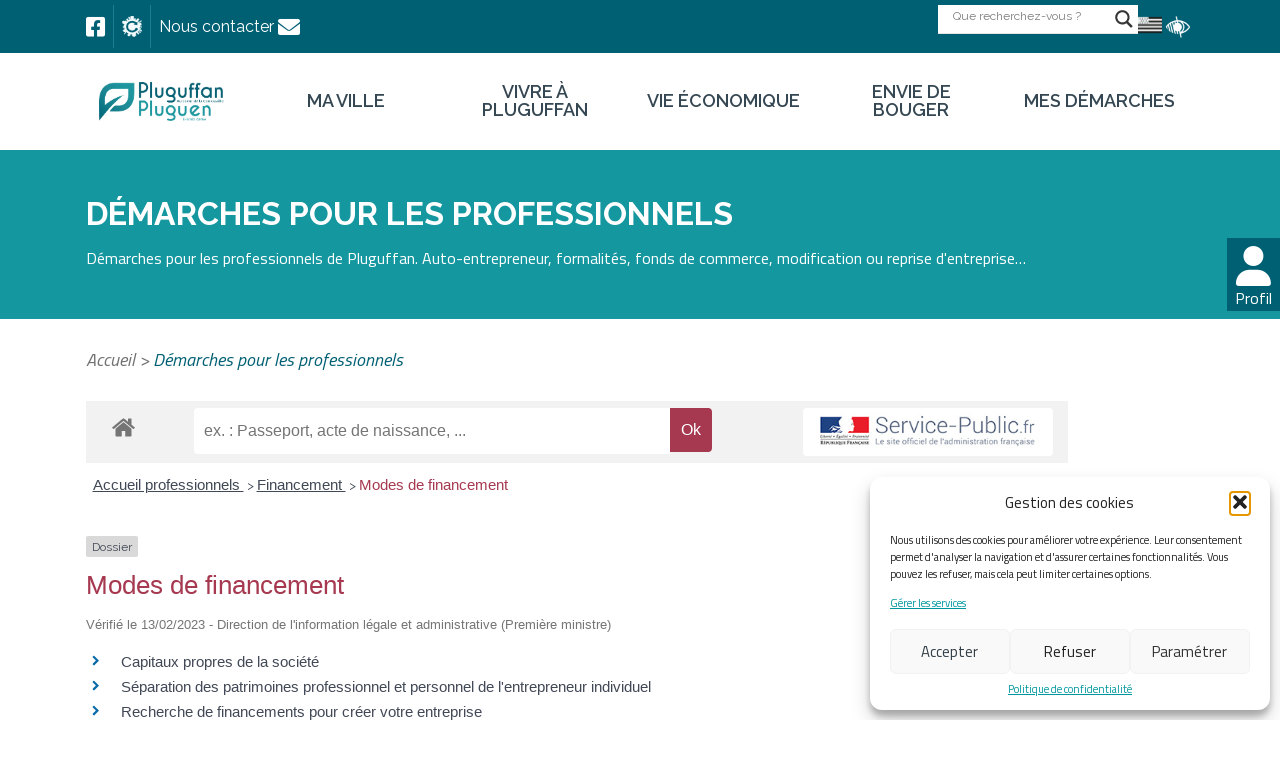

--- FILE ---
content_type: text/html; charset=UTF-8
request_url: https://pluguffan.bzh/demarches-pour-les-professionnels/?xml=N22284
body_size: 20920
content:
<!DOCTYPE html>
<html lang="fr">
<head>
    <meta charset="UTF-8">
    <meta name="viewport" content="width=device-width, initial-scale=1.0">
    <meta http-equiv="X-UA-Compatible" content="ie=edge">
    <meta property="og:url" content="https://pluguffan.bzh/demarches-pour-les-professionnels/" />
            <meta property="og:image" content="https://pluguffan.bzh/wp-content/uploads/2023/03/Logo-original-logo-Pluguffan.png" />
        <title>Démarches pour les professionnels - Mairie de Pluguffan (29)</title>
    <meta name='robots' content='index, follow, max-image-preview:large, max-snippet:-1, max-video-preview:-1' />
	<style>img:is([sizes="auto" i], [sizes^="auto," i]) { contain-intrinsic-size: 3000px 1500px }</style>
	
	<!-- This site is optimized with the Yoast SEO plugin v26.8 - https://yoast.com/product/yoast-seo-wordpress/ -->
	<meta name="description" content="Démarches pour les professionnels de Pluguffan. Auto-entrepreneur, formalités, fonds de commerce, modification ou reprise d&#039;entreprise…" />
	<link rel="canonical" href="https://pluguffan.bzh/demarches-pour-les-professionnels/" />
	<script type="application/ld+json" class="yoast-schema-graph">{"@context":"https://schema.org","@graph":[{"@type":"WebPage","@id":"https://pluguffan.bzh/demarches-pour-les-professionnels/","url":"https://pluguffan.bzh/demarches-pour-les-professionnels/","name":"Démarches pour les professionnels - Mairie de Pluguffan (29)","isPartOf":{"@id":"https://pluguffan.bzh/#website"},"primaryImageOfPage":{"@id":"https://pluguffan.bzh/demarches-pour-les-professionnels/#primaryimage"},"image":{"@id":"https://pluguffan.bzh/demarches-pour-les-professionnels/#primaryimage"},"thumbnailUrl":"https://pluguffan.bzh/wp-content/uploads/2022/04/Démarches-en-ligne-Pluguffan.webp","datePublished":"2022-03-15T16:14:10+00:00","dateModified":"2022-08-04T12:35:49+00:00","description":"Démarches pour les professionnels de Pluguffan. Auto-entrepreneur, formalités, fonds de commerce, modification ou reprise d'entreprise…","breadcrumb":{"@id":"https://pluguffan.bzh/demarches-pour-les-professionnels/#breadcrumb"},"inLanguage":"fr-FR","potentialAction":[{"@type":"ReadAction","target":["https://pluguffan.bzh/demarches-pour-les-professionnels/"]}]},{"@type":"ImageObject","inLanguage":"fr-FR","@id":"https://pluguffan.bzh/demarches-pour-les-professionnels/#primaryimage","url":"https://pluguffan.bzh/wp-content/uploads/2022/04/Démarches-en-ligne-Pluguffan.webp","contentUrl":"https://pluguffan.bzh/wp-content/uploads/2022/04/Démarches-en-ligne-Pluguffan.webp","width":1920,"height":1280,"caption":"Démarches en ligne Pluguffan"},{"@type":"BreadcrumbList","@id":"https://pluguffan.bzh/demarches-pour-les-professionnels/#breadcrumb","itemListElement":[{"@type":"ListItem","position":1,"name":"Accueil","item":"https://pluguffan.bzh/"},{"@type":"ListItem","position":2,"name":"Démarches pour les professionnels"}]},{"@type":"WebSite","@id":"https://pluguffan.bzh/#website","url":"https://pluguffan.bzh/","name":"Mairie de Pluguffan (29)","description":"Site internet officiel de la ville de Pluguguffan","publisher":{"@id":"https://pluguffan.bzh/#organization"},"potentialAction":[{"@type":"SearchAction","target":{"@type":"EntryPoint","urlTemplate":"https://pluguffan.bzh/?s={search_term_string}"},"query-input":{"@type":"PropertyValueSpecification","valueRequired":true,"valueName":"search_term_string"}}],"inLanguage":"fr-FR"},{"@type":"Organization","@id":"https://pluguffan.bzh/#organization","name":"Mairie de Pluguffan (29)","url":"https://pluguffan.bzh/","logo":{"@type":"ImageObject","inLanguage":"fr-FR","@id":"https://pluguffan.bzh/#/schema/logo/image/","url":"https://pluguffan.bzh/wp-content/uploads/2022/03/logo.png","contentUrl":"https://pluguffan.bzh/wp-content/uploads/2022/03/logo.png","width":381,"height":119,"caption":"Mairie de Pluguffan (29)"},"image":{"@id":"https://pluguffan.bzh/#/schema/logo/image/"},"sameAs":["https://www.facebook.com/MairieDePluguffan/"]}]}</script>
	<!-- / Yoast SEO plugin. -->


<meta name="robots" content="noindex,follow" /><link rel='stylesheet' id='leaflet-css' href='https://pluguffan.bzh/wp-content/plugins/co-marquage-service-public/vendor/leaflet/leaflet.min.css' type='text/css' media='all' />
<link rel='stylesheet' id='comarquage-css' href='https://pluguffan.bzh/wp-content/plugins/co-marquage-service-public/assets/css/comarquage.css' type='text/css' media='all' />
<link rel='stylesheet' id='wp-block-library-css' href='https://pluguffan.bzh/wp-includes/css/dist/block-library/style.min.css' type='text/css' media='all' />
<style id='classic-theme-styles-inline-css' type='text/css'>
/*! This file is auto-generated */
.wp-block-button__link{color:#fff;background-color:#32373c;border-radius:9999px;box-shadow:none;text-decoration:none;padding:calc(.667em + 2px) calc(1.333em + 2px);font-size:1.125em}.wp-block-file__button{background:#32373c;color:#fff;text-decoration:none}
</style>
<link rel='stylesheet' id='wpa-css-css' href='https://pluguffan.bzh/wp-content/plugins/honeypot/includes/css/wpa.css' type='text/css' media='all' />
<link rel='stylesheet' id='cff-css' href='https://pluguffan.bzh/wp-content/plugins/custom-facebook-feed-pro/assets/css/cff-style.min.css' type='text/css' media='all' />
<link rel='stylesheet' id='cmplz-general-css' href='https://pluguffan.bzh/wp-content/plugins/complianz-gdpr/assets/css/cookieblocker.min.css' type='text/css' media='all' />
<link rel='stylesheet' id='pojo-a11y-css' href='https://pluguffan.bzh/wp-content/plugins/pojo-accessibility/modules/legacy/assets/css/style.min.css' type='text/css' media='all' />
<link rel='stylesheet' id='search-filter-plugin-styles-css' href='https://pluguffan.bzh/wp-content/plugins/search-filter-pro/public/assets/css/search-filter.min.css' type='text/css' media='all' />
<link rel='stylesheet' id='font-awesome-css' href='https://pluguffan.bzh/wp-content/themes/pluguffan/assets/font-awesome/css/font-awesome-6.min.css' type='text/css' media='all' />
<link rel='stylesheet' id='slick-css' href='https://pluguffan.bzh/wp-content/themes/pluguffan/assets/slick/slick.css' type='text/css' media='all' />
<link rel='stylesheet' id='slick_theme-css' href='https://pluguffan.bzh/wp-content/themes/pluguffan/assets/slick/slick-theme.css' type='text/css' media='all' />
<link rel='stylesheet' id='dflip-css' href='https://pluguffan.bzh/wp-content/themes/pluguffan/assets/css/dflip.css' type='text/css' media='all' />
<link rel='stylesheet' id='style-css' href='https://pluguffan.bzh/wp-content/themes/pluguffan/style.css' type='text/css' media='all' />
<link rel='stylesheet' id='wpdreams-asl-basic-css' href='https://pluguffan.bzh/wp-content/plugins/ajax-search-lite/css/style.basic.css' type='text/css' media='all' />
<style id='wpdreams-asl-basic-inline-css' type='text/css'>

					div[id*='ajaxsearchlitesettings'].searchsettings .asl_option_inner label {
						font-size: 0px !important;
						color: rgba(0, 0, 0, 0);
					}
					div[id*='ajaxsearchlitesettings'].searchsettings .asl_option_inner label:after {
						font-size: 11px !important;
						position: absolute;
						top: 0;
						left: 0;
						z-index: 1;
					}
					.asl_w_container {
						width: 200%;
						margin: 0px 0px 0px 10px;
						min-width: 200px;
					}
					div[id*='ajaxsearchlite'].asl_m {
						width: 100%;
					}
					div[id*='ajaxsearchliteres'].wpdreams_asl_results div.resdrg span.highlighted {
						font-weight: bold;
						color: rgb(0, 0, 0);
						background-color: rgb(189, 221, 220);
					}
					div[id*='ajaxsearchliteres'].wpdreams_asl_results .results img.asl_image {
						width: 70px;
						height: 70px;
						object-fit: cover;
					}
					div[id*='ajaxsearchlite'].asl_r .results {
						max-height: none;
					}
					div[id*='ajaxsearchlite'].asl_r {
						position: absolute;
					}
				
						.asl_r.asl_w {
							width: 500px;
						}
					
						div.asl_r.asl_w.vertical .results .item::after {
							display: block;
							position: absolute;
							bottom: 0;
							content: '';
							height: 1px;
							width: 100%;
							background: #D8D8D8;
						}
						div.asl_r.asl_w.vertical .results .item.asl_last_item::after {
							display: none;
						}
					
						@media only screen and (min-width: 641px) and (max-width: 1024px) {
							.asl_w_container {
								width: 100% !important;
							}
						}
					
						@media only screen and (min-width: 641px) and (max-width: 1024px) {
							.asl_r.asl_w {
								width: auto;
							}
						}
					
						@media only screen and (max-width: 640px) {
							.asl_w_container {
								width: 100% !important;
							}
						}
					
						@media only screen and (max-width: 640px) {
							.asl_r.asl_w {
								width: auto;
							}
						}
					
</style>
<link rel='stylesheet' id='wpdreams-asl-instance-css' href='https://pluguffan.bzh/wp-content/plugins/ajax-search-lite/css/style-underline.css' type='text/css' media='all' />
<link rel='stylesheet' id='slb_core-css' href='https://pluguffan.bzh/wp-content/plugins/simple-lightbox/client/css/app.css' type='text/css' media='all' />
<link rel='stylesheet' id='sib-front-css-css' href='https://pluguffan.bzh/wp-content/plugins/mailin/css/mailin-front.css' type='text/css' media='all' />
<script type="text/javascript" src="https://pluguffan.bzh/wp-includes/js/jquery/jquery.min.js" id="jquery-core-js"></script>
<script type="text/javascript" src="https://pluguffan.bzh/wp-includes/js/jquery/jquery-migrate.min.js" id="jquery-migrate-js"></script>
<script type="text/javascript" id="search-filter-plugin-build-js-extra">
/* <![CDATA[ */
var SF_LDATA = {"ajax_url":"https:\/\/pluguffan.bzh\/wp-admin\/admin-ajax.php","home_url":"https:\/\/pluguffan.bzh\/"};
/* ]]> */
</script>
<script type="text/javascript" src="https://pluguffan.bzh/wp-content/plugins/search-filter-pro/public/assets/js/search-filter-build.min.js" id="search-filter-plugin-build-js"></script>
<script type="text/javascript" src="https://pluguffan.bzh/wp-content/plugins/search-filter-pro/public/assets/js/chosen.jquery.min.js" id="search-filter-plugin-chosen-js"></script>
<script type="text/javascript" id="sib-front-js-js-extra">
/* <![CDATA[ */
var sibErrMsg = {"invalidMail":"Please fill out valid email address","requiredField":"Please fill out required fields","invalidDateFormat":"Please fill out valid date format","invalidSMSFormat":"Please fill out valid phone number"};
var ajax_sib_front_object = {"ajax_url":"https:\/\/pluguffan.bzh\/wp-admin\/admin-ajax.php","ajax_nonce":"4951ced43e","flag_url":"https:\/\/pluguffan.bzh\/wp-content\/plugins\/mailin\/img\/flags\/"};
/* ]]> */
</script>
<script type="text/javascript" src="https://pluguffan.bzh/wp-content/plugins/mailin/js/mailin-front.js" id="sib-front-js-js"></script>
<link rel='shortlink' href='https://pluguffan.bzh/?p=743' />
<!-- start Simple Custom CSS and JS -->
<style type="text/css">
section.latest-posts.evenement .container-latest-posts article:first-child a.article figure div.date span:nth-child(4) {
    font-size: 14px !important;
}
.rssection {
    z-index: -10;
    padding-top: 3%;
    padding-bottom: 3%;
    margin-left: 17%;
    margin-right: 20%;
}

.evenement {
    background-color: #e3f1f3 !important;
    margin-bottom: 50px;
}</style>
<!-- end Simple Custom CSS and JS -->
<!-- Custom Facebook Feed JS vars -->
<script type="text/javascript">
var cffsiteurl = "https://pluguffan.bzh/wp-content/plugins";
var cffajaxurl = "https://pluguffan.bzh/wp-admin/admin-ajax.php";


var cfflinkhashtags = "false";
</script>
			<style>.cmplz-hidden {
					display: none !important;
				}</style><style type="text/css">
#pojo-a11y-toolbar .pojo-a11y-toolbar-toggle a{ background-color: #4054b2;	color: #ffffff;}
#pojo-a11y-toolbar .pojo-a11y-toolbar-overlay, #pojo-a11y-toolbar .pojo-a11y-toolbar-overlay ul.pojo-a11y-toolbar-items.pojo-a11y-links{ border-color: #4054b2;}
body.pojo-a11y-focusable a:focus{ outline-style: solid !important;	outline-width: 1px !important;	outline-color: #FF0000 !important;}
#pojo-a11y-toolbar{ top: 100px !important;}
#pojo-a11y-toolbar .pojo-a11y-toolbar-overlay{ background-color: #ffffff;}
#pojo-a11y-toolbar .pojo-a11y-toolbar-overlay ul.pojo-a11y-toolbar-items li.pojo-a11y-toolbar-item a, #pojo-a11y-toolbar .pojo-a11y-toolbar-overlay p.pojo-a11y-toolbar-title{ color: #333333;}
#pojo-a11y-toolbar .pojo-a11y-toolbar-overlay ul.pojo-a11y-toolbar-items li.pojo-a11y-toolbar-item a.active{ background-color: #4054b2;	color: #ffffff;}
@media (max-width: 767px) { #pojo-a11y-toolbar { top: 50px !important; } }</style><link rel="shortcut icon" href="https://pluguffan.bzh/wp-content/themes/pluguffan/favicon.ico" />				<link rel="preconnect" href="https://fonts.gstatic.com" crossorigin />
				<link rel="preload" as="style" href="//fonts.googleapis.com/css?family=Open+Sans&display=swap" />
								<link rel="stylesheet" href="//fonts.googleapis.com/css?family=Open+Sans&display=swap" media="all" />
				<script type="text/javascript" src="https://cdn.brevo.com/js/sdk-loader.js" async></script>
<script type="text/javascript">
  window.Brevo = window.Brevo || [];
  window.Brevo.push(['init', {"client_key":"9miummqgi4a575c2mdj54vlg","email_id":null,"push":{"customDomain":"https:\/\/pluguffan.bzh\/wp-content\/plugins\/mailin\/"},"service_worker_url":"sw.js?key=${key}","frame_url":"brevo-frame.html"}]);
</script><link rel="icon" href="https://pluguffan.bzh/wp-content/uploads/2022/03/cropped-Favion-commune-de-Pluguffan-1-32x32.png" sizes="32x32" />
<link rel="icon" href="https://pluguffan.bzh/wp-content/uploads/2022/03/cropped-Favion-commune-de-Pluguffan-1-192x192.png" sizes="192x192" />
<link rel="apple-touch-icon" href="https://pluguffan.bzh/wp-content/uploads/2022/03/cropped-Favion-commune-de-Pluguffan-1-180x180.png" />
<meta name="msapplication-TileImage" content="https://pluguffan.bzh/wp-content/uploads/2022/03/cropped-Favion-commune-de-Pluguffan-1-270x270.png" />
		<style type="text/css" id="wp-custom-css">
			.choisir-profil figure .field-choisir-profil {
    top: 30% !important;}

.latest-posts.evenement .container-latest-posts article figure .img-wrapper img {
    max-height: 200px;
}

h2{
    font-size: 22px;
}

.application > h2, .application > h3 {
    text-align: left;
}

#search-results .resultats article h2{
    font-size: 20px;
}

div.titre {
    margin-top: 6vh;
}

.wp-container-3{
    margin-top: 6vh;
}

.listing-sidebar .listing-cpt .single-cpt .infos p {
	color:#1d2024}

.evenement {
	background-color:#e3f1f3!important;}

.evenement div.titre {
padding-top:5vh;}

.evenement .boutons {
padding-bottom:5vh;}

.slider-images{
	background-color:#e3f1f3!important;
padding-bottom:50px
}

.slider-images div.titre {
padding-top:5vh;
padding-bottom:2vh;}

.slick-slider {
padding-bottom:5vh}

main:not(#accueil) + footer{     margin-top: 0rem;
}

div.actu{     
	width: 1920px;
}

figure {
    margin: 0 0 0em;
}


.rssection {
padding-top:3%;
	padding-bottom:3%;
margin-left:17%;
margin-right:20%;}

.titresuiveznousfb
{
	  margin-top: -2px;
padding-bottom:3%;}

.slider-image>.slick-list {
width:60% !important}







@media (max-width: 1250px) {footer figure img {
    max-width: 8rem;
}}

#main-page.contact {
    align-items: flex-start;
}

@media (min-width: 800px){
	.publiact{
    width: 90%;}}
		</style>
		    <link rel="preconnect" href="https://fonts.googleapis.com">
    <link rel="preconnect" href="https://fonts.gstatic.com" crossorigin>
                                        <link href="https://fonts.googleapis.com/css2?family=Raleway:ital,wght@0,100;0,200;0,300;0,400;0,500;0,600;0,700;0,800;0,900;1,100;1,200;1,300;1,400;1,500;1,600;1,700;1,800;1,900&display=swap" rel="stylesheet">
                <style>
                    :root {
                        --font-principal: Raleway                    }
                </style>
                            <link href="https://fonts.googleapis.com/css2?family=Titillium+Web:ital,wght@0,200;0,300;0,400;0,600;0,700;0,900;1,200;1,300;1,400;1,600;1,700&display=swap" rel="stylesheet">
                <style>
                    :root {
                        --font-secondaire: Titillium Web                    }
                </style>
                                                                <style>
                    :root {
                        --couleur-fonce: #006073                    }
                </style>
                            <style>
                    :root {
                        --couleur-claire: #1597a0                    }
                </style>
                            <style>
                    :root {
                        --couleur-fond: #f3f9fb                    }
                </style>
                            <style>
                    :root {
                        --couleur-paragraphe: #354752                    }
                </style>
                            <style>
                    :root {
                        --couleur-btn-reinitialiser: #ccd3d6                    }
                </style>
                </head>

<body data-cmplz=2 class="wp-singular page-template page-template-templates page-template-contact page-template-templatescontact-php page page-id-743 wp-theme-pluguffan">
    <header>
        <div id="pre-header">
            <div class="container">
                <div class="contact">
                    <a href="https://www.facebook.com/MairieDePluguffan" rel="noopener" target="_blank""><i class="fa-brands fa-facebook-square"></i></a>
                    <a href="/communications-et-publications/lapplication-citykomi/"><img src="/wp-content/uploads/2022/03/Citykomi.png" class="img-responsive logo-citykomi" alt="logo c" /></a>
                    <a class="lien-contact" href="/nous-contacter/"><span>Nous contacter</span><i class="fa-solid fa-envelope"></i></a>
                </div>
                <div class="search-lang-rgaa">
                    <div class="asl_w_container asl_w_container_1" data-id="1" data-instance="1">
	<div id='ajaxsearchlite1'
		data-id="1"
		data-instance="1"
		class="asl_w asl_m asl_m_1 asl_m_1_1">
		<div class="probox">

	
	<div class='prosettings' style='display:none;' data-opened=0>
				<div class='innericon'>
			<svg version="1.1" xmlns="http://www.w3.org/2000/svg" xmlns:xlink="http://www.w3.org/1999/xlink" x="0px" y="0px" width="22" height="22" viewBox="0 0 512 512" enable-background="new 0 0 512 512" xml:space="preserve">
					<polygon transform = "rotate(90 256 256)" points="142.332,104.886 197.48,50 402.5,256 197.48,462 142.332,407.113 292.727,256 "/>
				</svg>
		</div>
	</div>

	
	
	<div class='proinput'>
		<form role="search" action='#' autocomplete="off"
				aria-label="Search form">
			<input aria-label="Search input"
					type='search' class='orig'
					tabindex="0"
					name='phrase'
					placeholder='Que recherchez-vous ?'
					value=''
					autocomplete="off"/>
			<input aria-label="Search autocomplete input"
					type='text'
					class='autocomplete'
					tabindex="-1"
					name='phrase'
					value=''
					autocomplete="off" disabled/>
			<input type='submit' value="Start search" style='width:0; height: 0; visibility: hidden;'>
		</form>
	</div>

	
	
	<button class='promagnifier' tabindex="0" aria-label="Search magnifier button">
				<span class='innericon' style="display:block;">
			<svg version="1.1" xmlns="http://www.w3.org/2000/svg" xmlns:xlink="http://www.w3.org/1999/xlink" x="0px" y="0px" width="22" height="22" viewBox="0 0 512 512" enable-background="new 0 0 512 512" xml:space="preserve">
					<path d="M460.355,421.59L353.844,315.078c20.041-27.553,31.885-61.437,31.885-98.037
						C385.729,124.934,310.793,50,218.686,50C126.58,50,51.645,124.934,51.645,217.041c0,92.106,74.936,167.041,167.041,167.041
						c34.912,0,67.352-10.773,94.184-29.158L419.945,462L460.355,421.59z M100.631,217.041c0-65.096,52.959-118.056,118.055-118.056
						c65.098,0,118.057,52.959,118.057,118.056c0,65.096-52.959,118.056-118.057,118.056C153.59,335.097,100.631,282.137,100.631,217.041
						z"/>
				</svg>
		</span>
	</button>

	
	
	<div class='proloading'>

		<div class="asl_loader"><div class="asl_loader-inner asl_simple-circle"></div></div>

			</div>

			<div class='proclose'>
			<svg version="1.1" xmlns="http://www.w3.org/2000/svg" xmlns:xlink="http://www.w3.org/1999/xlink" x="0px"
				y="0px"
				width="12" height="12" viewBox="0 0 512 512" enable-background="new 0 0 512 512"
				xml:space="preserve">
				<polygon points="438.393,374.595 319.757,255.977 438.378,137.348 374.595,73.607 255.995,192.225 137.375,73.622 73.607,137.352 192.246,255.983 73.622,374.625 137.352,438.393 256.002,319.734 374.652,438.378 "/>
			</svg>
		</div>
	
	
</div>	</div>
	<div class='asl_data_container' style="display:none !important;">
		<div class="asl_init_data wpdreams_asl_data_ct"
	style="display:none !important;"
	id="asl_init_id_1"
	data-asl-id="1"
	data-asl-instance="1"
	data-settings="{&quot;homeurl&quot;:&quot;https:\/\/pluguffan.bzh\/&quot;,&quot;resultstype&quot;:&quot;vertical&quot;,&quot;resultsposition&quot;:&quot;hover&quot;,&quot;itemscount&quot;:4,&quot;charcount&quot;:0,&quot;highlight&quot;:&quot;1&quot;,&quot;highlightwholewords&quot;:1,&quot;singleHighlight&quot;:0,&quot;scrollToResults&quot;:{&quot;enabled&quot;:0,&quot;offset&quot;:0},&quot;resultareaclickable&quot;:1,&quot;autocomplete&quot;:{&quot;enabled&quot;:&quot;0&quot;,&quot;lang&quot;:&quot;fr&quot;,&quot;trigger_charcount&quot;:0},&quot;mobile&quot;:{&quot;menu_selector&quot;:&quot;#menu-toggle&quot;},&quot;trigger&quot;:{&quot;click&quot;:&quot;results_page&quot;,&quot;click_location&quot;:&quot;same&quot;,&quot;update_href&quot;:false,&quot;return&quot;:&quot;results_page&quot;,&quot;return_location&quot;:&quot;same&quot;,&quot;facet&quot;:true,&quot;type&quot;:true,&quot;redirect_url&quot;:&quot;?s={phrase}&quot;,&quot;delay&quot;:300},&quot;animations&quot;:{&quot;pc&quot;:{&quot;settings&quot;:{&quot;anim&quot;:&quot;fadedrop&quot;,&quot;dur&quot;:300},&quot;results&quot;:{&quot;anim&quot;:&quot;fadedrop&quot;,&quot;dur&quot;:300},&quot;items&quot;:&quot;voidanim&quot;},&quot;mob&quot;:{&quot;settings&quot;:{&quot;anim&quot;:&quot;fadedrop&quot;,&quot;dur&quot;:300},&quot;results&quot;:{&quot;anim&quot;:&quot;fadedrop&quot;,&quot;dur&quot;:300},&quot;items&quot;:&quot;voidanim&quot;}},&quot;autop&quot;:{&quot;state&quot;:true,&quot;phrase&quot;:&quot;&quot;,&quot;count&quot;:&quot;1&quot;},&quot;resPage&quot;:{&quot;useAjax&quot;:false,&quot;selector&quot;:&quot;#main&quot;,&quot;trigger_type&quot;:true,&quot;trigger_facet&quot;:true,&quot;trigger_magnifier&quot;:false,&quot;trigger_return&quot;:false},&quot;resultsSnapTo&quot;:&quot;right&quot;,&quot;results&quot;:{&quot;width&quot;:&quot;500px&quot;,&quot;width_tablet&quot;:&quot;auto&quot;,&quot;width_phone&quot;:&quot;auto&quot;},&quot;settingsimagepos&quot;:&quot;right&quot;,&quot;closeOnDocClick&quot;:&quot;1&quot;,&quot;overridewpdefault&quot;:true,&quot;override_method&quot;:&quot;get&quot;}"></div>
	<div id="asl_hidden_data">
		<svg style="position:absolute" height="0" width="0">
			<filter id="aslblur">
				<feGaussianBlur in="SourceGraphic" stdDeviation="4"/>
			</filter>
		</svg>
		<svg style="position:absolute" height="0" width="0">
			<filter id="no_aslblur"></filter>
		</svg>
	</div>
	</div>

	<div id='ajaxsearchliteres1'
	class='vertical wpdreams_asl_results asl_w asl_r asl_r_1 asl_r_1_1'>

	
	<div class="results">

		
		<div class="resdrg">
		</div>

		
	</div>

	
	
</div>

	<div id='__original__ajaxsearchlitesettings1'
		data-id="1"
		class="searchsettings wpdreams_asl_settings asl_w asl_s asl_s_1">
		<form name='options'
		aria-label="Search settings form"
		autocomplete = 'off'>

	
	
	<input type="hidden" name="filters_changed" style="display:none;" value="0">
	<input type="hidden" name="filters_initial" style="display:none;" value="1">

	<div class="asl_option_inner hiddend">
		<input type='hidden' name='qtranslate_lang' id='qtranslate_lang'
				value='0'/>
	</div>

	
			<div class="asl_option_inner hiddend">
			<input type='hidden' name='polylang_lang'
					value='fr'/>
		</div>
	
	<fieldset class="asl_sett_scroll">
		<legend style="display: none;">Generic selectors</legend>
		<div class="asl_option" tabindex="0">
			<div class="asl_option_inner">
				<input type="checkbox" value="exact"
						aria-label="Exact matches only"
						name="asl_gen[]" />
				<div class="asl_option_checkbox"></div>
			</div>
			<div class="asl_option_label">
				Exact matches only			</div>
		</div>
		<div class="asl_option" tabindex="0">
			<div class="asl_option_inner">
				<input type="checkbox" value="title"
						aria-label="Rechercher dans le titre"
						name="asl_gen[]"  checked="checked"/>
				<div class="asl_option_checkbox"></div>
			</div>
			<div class="asl_option_label">
				Rechercher dans le titre			</div>
		</div>
		<div class="asl_option" tabindex="0">
			<div class="asl_option_inner">
				<input type="checkbox" value="content"
						aria-label="Rechercher dans le contenu"
						name="asl_gen[]"  checked="checked"/>
				<div class="asl_option_checkbox"></div>
			</div>
			<div class="asl_option_label">
				Rechercher dans le contenu			</div>
		</div>
		<div class="asl_option_inner hiddend">
			<input type="checkbox" value="excerpt"
					aria-label="Search in excerpt"
					name="asl_gen[]"  checked="checked"/>
			<div class="asl_option_checkbox"></div>
		</div>
	</fieldset>
	<fieldset class="asl_sett_scroll">
		<legend style="display: none;">Post Type Selectors</legend>
					<div class="asl_option_inner hiddend">
				<input type="checkbox" value="post"
						aria-label="Hidden option, ignore please"
						name="customset[]" checked="checked"/>
			</div>
						<div class="asl_option_inner hiddend">
				<input type="checkbox" value="page"
						aria-label="Hidden option, ignore please"
						name="customset[]" checked="checked"/>
			</div>
						<div class="asl_option_inner hiddend">
				<input type="checkbox" value="cr-conseil-municpal"
						aria-label="Hidden option, ignore please"
						name="customset[]" checked="checked"/>
			</div>
						<div class="asl_option_inner hiddend">
				<input type="checkbox" value="publications_legales"
						aria-label="Hidden option, ignore please"
						name="customset[]" checked="checked"/>
			</div>
						<div class="asl_option_inner hiddend">
				<input type="checkbox" value="arrete_reglementaire"
						aria-label="Hidden option, ignore please"
						name="customset[]" checked="checked"/>
			</div>
						<div class="asl_option_inner hiddend">
				<input type="checkbox" value="deliberation"
						aria-label="Hidden option, ignore please"
						name="customset[]" checked="checked"/>
			</div>
						<div class="asl_option_inner hiddend">
				<input type="checkbox" value="proces_verbal"
						aria-label="Hidden option, ignore please"
						name="customset[]" checked="checked"/>
			</div>
						<div class="asl_option_inner hiddend">
				<input type="checkbox" value="entreprise"
						aria-label="Hidden option, ignore please"
						name="customset[]" checked="checked"/>
			</div>
						<div class="asl_option_inner hiddend">
				<input type="checkbox" value="evenement"
						aria-label="Hidden option, ignore please"
						name="customset[]" checked="checked"/>
			</div>
						<div class="asl_option_inner hiddend">
				<input type="checkbox" value="documentation"
						aria-label="Hidden option, ignore please"
						name="customset[]" checked="checked"/>
			</div>
						<div class="asl_option_inner hiddend">
				<input type="checkbox" value="bulletin-municipal"
						aria-label="Hidden option, ignore please"
						name="customset[]" checked="checked"/>
			</div>
				</fieldset>
	</form>
	</div>
</div>
                    <ul class="lang-switch">	<li class="lang-item lang-item-9 lang-item-bre no-translation lang-item-first"><a lang="br-FR" hreflang="br-FR" href="https://pluguffan.bzh/bre/"><img src="/wp-content/polylang/br_FR.png" alt="Breton" /></a></li>
</ul>
                    <span class="rgaa"><img src="/wp-content/uploads/2022/04/access_white.webp" class="img-responsive logo-rgaa" alt="logo malvoyant" /></span>
                </div>
            </div>
        </div>
        <div class="desktop">
            <div class="container">
    <a class="logo" href="https://pluguffan.bzh">
        <figure>
                        <img src="https://pluguffan.bzh/wp-content/uploads/2023/03/Logo-original-logo-Pluguffan.png" alt=" Logo original logo Pluguffan" class="img-responsive">
        </figure>
    </a>

    <nav>
        <div class="menu-menu-container"><ul id="menu-menu" class="menu"><li id="menu-item-604" class="menu-item menu-item-type-custom menu-item-object-custom menu-item-has-children menu-item-604"><a>Ma ville</a>
<ul class="sub-menu">
	<li id="menu-item-629" class="menu-item menu-item-type-post_type menu-item-object-page menu-item-629"><a href="https://pluguffan.bzh/pluguffan-coeur-de-la-cornouaille/">Pluguffan, au coeur de la Cornouaille</a></li>
	<li id="menu-item-630" class="menu-item menu-item-type-post_type menu-item-object-page menu-item-630"><a href="https://pluguffan.bzh/equipe-municipale/">Vie municipale</a></li>
	<li id="menu-item-631" class="menu-item menu-item-type-post_type menu-item-object-page menu-item-631"><a href="https://pluguffan.bzh/services-municipaux/">Services municipaux</a></li>
	<li id="menu-item-632" class="menu-item menu-item-type-post_type menu-item-object-page menu-item-632"><a href="https://pluguffan.bzh/les-equipements/">Les équipements</a></li>
	<li id="menu-item-633" class="menu-item menu-item-type-post_type menu-item-object-page menu-item-633"><a href="https://pluguffan.bzh/les-grands-projets/">Les grands projets</a></li>
	<li id="menu-item-634" class="menu-item menu-item-type-post_type menu-item-object-page menu-item-634"><a href="https://pluguffan.bzh/quimper-bretagne-occidentale/">Quimper Bretagne Occidentale</a></li>
	<li id="menu-item-635" class="menu-item menu-item-type-post_type menu-item-object-page menu-item-635"><a href="https://pluguffan.bzh/marches-publics/">Marchés publics</a></li>
	<li id="menu-item-636" class="menu-item menu-item-type-post_type menu-item-object-page menu-item-636"><a href="https://pluguffan.bzh/candidatures/">Demandes d&#8217;emploi</a></li>
	<li id="menu-item-637" class="menu-item menu-item-type-post_type menu-item-object-page menu-item-637"><a href="https://pluguffan.bzh/communications-et-publications/">Communications et publications</a></li>
	<li id="menu-item-324" class="menu-item menu-item-type-post_type menu-item-object-page menu-item-324"><a href="https://pluguffan.bzh/actualites/">Actualités</a></li>
	<li id="menu-item-1350" class="menu-item menu-item-type-post_type menu-item-object-page menu-item-1350"><a href="https://pluguffan.bzh/annuaire-general/">Annuaire général</a></li>
	<li id="menu-item-638" class="menu-item menu-item-type-post_type menu-item-object-page menu-item-638"><a href="https://pluguffan.bzh/nous-contacter/">Nous contacter</a></li>
</ul>
</li>
<li id="menu-item-459" class="menu-item menu-item-type-custom menu-item-object-custom menu-item-has-children menu-item-459"><a>Vivre à Pluguffan</a>
<ul class="sub-menu">
	<li id="menu-item-657" class="menu-item menu-item-type-post_type menu-item-object-page menu-item-657"><a href="https://pluguffan.bzh/habitat-logement-et-urbanisme/">Habitat, logement et urbanisme</a></li>
	<li id="menu-item-658" class="menu-item menu-item-type-post_type menu-item-object-page menu-item-658"><a href="https://pluguffan.bzh/famille-enfance-et-jeunesse/">Famille, enfance et jeunesse</a></li>
	<li id="menu-item-662" class="menu-item menu-item-type-post_type menu-item-object-page menu-item-662"><a href="https://pluguffan.bzh/mobilite-et-transports/">Mobilité et transports</a></li>
	<li id="menu-item-704" class="menu-item menu-item-type-post_type menu-item-object-page menu-item-704"><a href="https://pluguffan.bzh/sante-et-solidarite/">Santé et solidarité</a></li>
	<li id="menu-item-705" class="menu-item menu-item-type-post_type menu-item-object-page menu-item-705"><a href="https://pluguffan.bzh/environnement-et-cadre-de-vie/">Environnement et cadre de vie</a></li>
	<li id="menu-item-706" class="menu-item menu-item-type-post_type menu-item-object-page menu-item-706"><a href="https://pluguffan.bzh/accueil-des-nouveaux-habitants/">Accueil des nouveaux habitants</a></li>
</ul>
</li>
<li id="menu-item-605" class="menu-item menu-item-type-custom menu-item-object-custom current-menu-ancestor current-menu-parent menu-item-has-children menu-item-605"><a>Vie économique</a>
<ul class="sub-menu">
	<li id="menu-item-718" class="menu-item menu-item-type-post_type menu-item-object-page menu-item-718"><a href="https://pluguffan.bzh/annuaire-des-entreprises/">Annuaire des entreprises</a></li>
	<li id="menu-item-2012" class="menu-item menu-item-type-post_type menu-item-object-page current-menu-item page_item page-item-743 current_page_item menu-item-2012"><a href="https://pluguffan.bzh/demarches-pour-les-professionnels/" aria-current="page">Démarches pour les professionnels</a></li>
	<li id="menu-item-719" class="menu-item menu-item-type-post_type menu-item-object-page menu-item-719"><a href="https://pluguffan.bzh/zones-dactivites-economiques/">Zones d’activités économiques</a></li>
	<li id="menu-item-720" class="menu-item menu-item-type-post_type menu-item-object-page menu-item-720"><a href="https://pluguffan.bzh/partenaires-economiques/">Partenaires économiques</a></li>
</ul>
</li>
<li id="menu-item-606" class="menu-item menu-item-type-custom menu-item-object-custom menu-item-has-children menu-item-606"><a>Envie de bouger</a>
<ul class="sub-menu">
	<li id="menu-item-734" class="menu-item menu-item-type-post_type menu-item-object-page menu-item-734"><a href="https://pluguffan.bzh/le-marche/">Le marché</a></li>
	<li id="menu-item-735" class="menu-item menu-item-type-post_type menu-item-object-page menu-item-735"><a href="https://pluguffan.bzh/vie-associative/">Vie associative</a></li>
	<li id="menu-item-736" class="menu-item menu-item-type-post_type menu-item-object-page menu-item-736"><a href="https://pluguffan.bzh/sports/">Sports</a></li>
	<li id="menu-item-737" class="menu-item menu-item-type-post_type menu-item-object-page menu-item-737"><a href="https://pluguffan.bzh/culture-et-loisirs/">Culture et loisirs</a></li>
	<li id="menu-item-380" class="menu-item menu-item-type-post_type menu-item-object-page menu-item-380"><a href="https://pluguffan.bzh/evenements/">Agenda</a></li>
	<li id="menu-item-738" class="menu-item menu-item-type-post_type menu-item-object-page menu-item-738"><a href="https://pluguffan.bzh/patrimoine-et-tourisme/">Patrimoine et tourisme</a></li>
	<li id="menu-item-739" class="menu-item menu-item-type-post_type menu-item-object-page menu-item-739"><a href="https://pluguffan.bzh/le-culte-a-pluguffan/">Le culte à Pluguffan</a></li>
</ul>
</li>
<li id="menu-item-607" class="menu-item menu-item-type-custom menu-item-object-custom current-menu-ancestor current-menu-parent menu-item-has-children menu-item-607"><a>Mes démarches</a>
<ul class="sub-menu">
	<li id="menu-item-754" class="menu-item menu-item-type-post_type menu-item-object-page menu-item-754"><a href="https://pluguffan.bzh/demarches-pour-les-particuliers/">Démarches pour les particuliers</a></li>
	<li id="menu-item-755" class="menu-item menu-item-type-post_type menu-item-object-page current-menu-item page_item page-item-743 current_page_item menu-item-755"><a href="https://pluguffan.bzh/demarches-pour-les-professionnels/" aria-current="page">Démarches pour les professionnels</a></li>
	<li id="menu-item-756" class="menu-item menu-item-type-post_type menu-item-object-page menu-item-756"><a href="https://pluguffan.bzh/vie-associative/demarches-pour-les-associations/">Démarches pour les associations</a></li>
	<li id="menu-item-2692" class="menu-item menu-item-type-custom menu-item-object-custom menu-item-2692"><a href="/vie-associative/subventions-aux-associations/">Demande de subventions municipales</a></li>
	<li id="menu-item-758" class="menu-item menu-item-type-post_type menu-item-object-page menu-item-758"><a href="https://pluguffan.bzh/location-de-salles-et-de-materiels/">Location de salles</a></li>
	<li id="menu-item-759" class="menu-item menu-item-type-post_type menu-item-object-page menu-item-759"><a href="https://pluguffan.bzh/paiement-en-ligne-des-factures/">Paiement en ligne des factures</a></li>
	<li id="menu-item-760" class="menu-item menu-item-type-custom menu-item-object-custom menu-item-760"><a href="/famille-enfance-et-jeunesse/portail-familles/">Portail familles</a></li>
	<li id="menu-item-3688" class="menu-item menu-item-type-post_type menu-item-object-page menu-item-3688"><a href="https://pluguffan.bzh/tarifs-municipaux/">Tarifs communaux</a></li>
</ul>
</li>
</ul></div>    </nav>
</div>
        </div>
        <div class="mobile">
            <div class="logo-button">
    <div class="logo">
        <a href="https://pluguffan.bzh">
            <figure>
                                <img src="https://pluguffan.bzh/wp-content/uploads/2023/03/Logo-original-logo-Pluguffan.png" alt=" Logo original logo Pluguffan" class="img-responsive">
            </figure>
        </a>
    </div>
    
    <button type="button" class="hamburger">
        <span></span>
        <span></span>
        <span></span>
        <span></span>
    </button>
</div>

<nav>
    <ul class="lang-switch">	<li class="lang-item lang-item-9 lang-item-bre no-translation lang-item-first"><a lang="br-FR" hreflang="br-FR" href="https://pluguffan.bzh/bre/"><img src="/wp-content/polylang/br_FR.png" alt="Breton" /></a></li>
</ul>

    <div class="asl_w_container asl_w_container_2" data-id="2" data-instance="1">
	<div id='ajaxsearchlite2'
		data-id="2"
		data-instance="1"
		class="asl_w asl_m asl_m_2 asl_m_2_1">
		<div class="probox">

	
	<div class='prosettings' style='display:none;' data-opened=0>
				<div class='innericon'>
			<svg version="1.1" xmlns="http://www.w3.org/2000/svg" xmlns:xlink="http://www.w3.org/1999/xlink" x="0px" y="0px" width="22" height="22" viewBox="0 0 512 512" enable-background="new 0 0 512 512" xml:space="preserve">
					<polygon transform = "rotate(90 256 256)" points="142.332,104.886 197.48,50 402.5,256 197.48,462 142.332,407.113 292.727,256 "/>
				</svg>
		</div>
	</div>

	
	
	<div class='proinput'>
		<form role="search" action='#' autocomplete="off"
				aria-label="Search form">
			<input aria-label="Search input"
					type='search' class='orig'
					tabindex="0"
					name='phrase'
					placeholder='Que recherchez-vous ?'
					value=''
					autocomplete="off"/>
			<input aria-label="Search autocomplete input"
					type='text'
					class='autocomplete'
					tabindex="-1"
					name='phrase'
					value=''
					autocomplete="off" disabled/>
			<input type='submit' value="Start search" style='width:0; height: 0; visibility: hidden;'>
		</form>
	</div>

	
	
	<button class='promagnifier' tabindex="0" aria-label="Search magnifier button">
				<span class='innericon' style="display:block;">
			<svg version="1.1" xmlns="http://www.w3.org/2000/svg" xmlns:xlink="http://www.w3.org/1999/xlink" x="0px" y="0px" width="22" height="22" viewBox="0 0 512 512" enable-background="new 0 0 512 512" xml:space="preserve">
					<path d="M460.355,421.59L353.844,315.078c20.041-27.553,31.885-61.437,31.885-98.037
						C385.729,124.934,310.793,50,218.686,50C126.58,50,51.645,124.934,51.645,217.041c0,92.106,74.936,167.041,167.041,167.041
						c34.912,0,67.352-10.773,94.184-29.158L419.945,462L460.355,421.59z M100.631,217.041c0-65.096,52.959-118.056,118.055-118.056
						c65.098,0,118.057,52.959,118.057,118.056c0,65.096-52.959,118.056-118.057,118.056C153.59,335.097,100.631,282.137,100.631,217.041
						z"/>
				</svg>
		</span>
	</button>

	
	
	<div class='proloading'>

		<div class="asl_loader"><div class="asl_loader-inner asl_simple-circle"></div></div>

			</div>

			<div class='proclose'>
			<svg version="1.1" xmlns="http://www.w3.org/2000/svg" xmlns:xlink="http://www.w3.org/1999/xlink" x="0px"
				y="0px"
				width="12" height="12" viewBox="0 0 512 512" enable-background="new 0 0 512 512"
				xml:space="preserve">
				<polygon points="438.393,374.595 319.757,255.977 438.378,137.348 374.595,73.607 255.995,192.225 137.375,73.622 73.607,137.352 192.246,255.983 73.622,374.625 137.352,438.393 256.002,319.734 374.652,438.378 "/>
			</svg>
		</div>
	
	
</div>	</div>
	<div class='asl_data_container' style="display:none !important;">
		<div class="asl_init_data wpdreams_asl_data_ct"
	style="display:none !important;"
	id="asl_init_id_2"
	data-asl-id="2"
	data-asl-instance="1"
	data-settings="{&quot;homeurl&quot;:&quot;https:\/\/pluguffan.bzh\/&quot;,&quot;resultstype&quot;:&quot;vertical&quot;,&quot;resultsposition&quot;:&quot;hover&quot;,&quot;itemscount&quot;:4,&quot;charcount&quot;:0,&quot;highlight&quot;:&quot;1&quot;,&quot;highlightwholewords&quot;:1,&quot;singleHighlight&quot;:0,&quot;scrollToResults&quot;:{&quot;enabled&quot;:0,&quot;offset&quot;:0},&quot;resultareaclickable&quot;:1,&quot;autocomplete&quot;:{&quot;enabled&quot;:&quot;0&quot;,&quot;lang&quot;:&quot;fr&quot;,&quot;trigger_charcount&quot;:0},&quot;mobile&quot;:{&quot;menu_selector&quot;:&quot;#menu-toggle&quot;},&quot;trigger&quot;:{&quot;click&quot;:&quot;results_page&quot;,&quot;click_location&quot;:&quot;same&quot;,&quot;update_href&quot;:false,&quot;return&quot;:&quot;results_page&quot;,&quot;return_location&quot;:&quot;same&quot;,&quot;facet&quot;:true,&quot;type&quot;:true,&quot;redirect_url&quot;:&quot;?s={phrase}&quot;,&quot;delay&quot;:300},&quot;animations&quot;:{&quot;pc&quot;:{&quot;settings&quot;:{&quot;anim&quot;:&quot;fadedrop&quot;,&quot;dur&quot;:300},&quot;results&quot;:{&quot;anim&quot;:&quot;fadedrop&quot;,&quot;dur&quot;:300},&quot;items&quot;:&quot;voidanim&quot;},&quot;mob&quot;:{&quot;settings&quot;:{&quot;anim&quot;:&quot;fadedrop&quot;,&quot;dur&quot;:300},&quot;results&quot;:{&quot;anim&quot;:&quot;fadedrop&quot;,&quot;dur&quot;:300},&quot;items&quot;:&quot;voidanim&quot;}},&quot;autop&quot;:{&quot;state&quot;:true,&quot;phrase&quot;:&quot;&quot;,&quot;count&quot;:&quot;1&quot;},&quot;resPage&quot;:{&quot;useAjax&quot;:false,&quot;selector&quot;:&quot;#main&quot;,&quot;trigger_type&quot;:true,&quot;trigger_facet&quot;:true,&quot;trigger_magnifier&quot;:false,&quot;trigger_return&quot;:false},&quot;resultsSnapTo&quot;:&quot;right&quot;,&quot;results&quot;:{&quot;width&quot;:&quot;500px&quot;,&quot;width_tablet&quot;:&quot;auto&quot;,&quot;width_phone&quot;:&quot;auto&quot;},&quot;settingsimagepos&quot;:&quot;right&quot;,&quot;closeOnDocClick&quot;:&quot;1&quot;,&quot;overridewpdefault&quot;:true,&quot;override_method&quot;:&quot;get&quot;}"></div>
	</div>

	<div id='ajaxsearchliteres2'
	class='vertical wpdreams_asl_results asl_w asl_r asl_r_2 asl_r_2_1'>

	
	<div class="results">

		
		<div class="resdrg">
		</div>

		
	</div>

	
	
</div>

	<div id='__original__ajaxsearchlitesettings2'
		data-id="2"
		class="searchsettings wpdreams_asl_settings asl_w asl_s asl_s_2">
		<form name='options'
		aria-label="Search settings form"
		autocomplete = 'off'>

	
	
	<input type="hidden" name="filters_changed" style="display:none;" value="0">
	<input type="hidden" name="filters_initial" style="display:none;" value="1">

	<div class="asl_option_inner hiddend">
		<input type='hidden' name='qtranslate_lang' id='qtranslate_lang'
				value='0'/>
	</div>

	
			<div class="asl_option_inner hiddend">
			<input type='hidden' name='polylang_lang'
					value='fr'/>
		</div>
	
	<fieldset class="asl_sett_scroll">
		<legend style="display: none;">Generic selectors</legend>
		<div class="asl_option" tabindex="0">
			<div class="asl_option_inner">
				<input type="checkbox" value="exact"
						aria-label="Exact matches only"
						name="asl_gen[]" />
				<div class="asl_option_checkbox"></div>
			</div>
			<div class="asl_option_label">
				Exact matches only			</div>
		</div>
		<div class="asl_option" tabindex="0">
			<div class="asl_option_inner">
				<input type="checkbox" value="title"
						aria-label="Rechercher dans le titre"
						name="asl_gen[]"  checked="checked"/>
				<div class="asl_option_checkbox"></div>
			</div>
			<div class="asl_option_label">
				Rechercher dans le titre			</div>
		</div>
		<div class="asl_option" tabindex="0">
			<div class="asl_option_inner">
				<input type="checkbox" value="content"
						aria-label="Rechercher dans le contenu"
						name="asl_gen[]"  checked="checked"/>
				<div class="asl_option_checkbox"></div>
			</div>
			<div class="asl_option_label">
				Rechercher dans le contenu			</div>
		</div>
		<div class="asl_option_inner hiddend">
			<input type="checkbox" value="excerpt"
					aria-label="Search in excerpt"
					name="asl_gen[]"  checked="checked"/>
			<div class="asl_option_checkbox"></div>
		</div>
	</fieldset>
	<fieldset class="asl_sett_scroll">
		<legend style="display: none;">Post Type Selectors</legend>
					<div class="asl_option_inner hiddend">
				<input type="checkbox" value="post"
						aria-label="Hidden option, ignore please"
						name="customset[]" checked="checked"/>
			</div>
						<div class="asl_option_inner hiddend">
				<input type="checkbox" value="page"
						aria-label="Hidden option, ignore please"
						name="customset[]" checked="checked"/>
			</div>
						<div class="asl_option_inner hiddend">
				<input type="checkbox" value="cr-conseil-municpal"
						aria-label="Hidden option, ignore please"
						name="customset[]" checked="checked"/>
			</div>
						<div class="asl_option_inner hiddend">
				<input type="checkbox" value="publications_legales"
						aria-label="Hidden option, ignore please"
						name="customset[]" checked="checked"/>
			</div>
						<div class="asl_option_inner hiddend">
				<input type="checkbox" value="arrete_reglementaire"
						aria-label="Hidden option, ignore please"
						name="customset[]" checked="checked"/>
			</div>
						<div class="asl_option_inner hiddend">
				<input type="checkbox" value="deliberation"
						aria-label="Hidden option, ignore please"
						name="customset[]" checked="checked"/>
			</div>
						<div class="asl_option_inner hiddend">
				<input type="checkbox" value="proces_verbal"
						aria-label="Hidden option, ignore please"
						name="customset[]" checked="checked"/>
			</div>
						<div class="asl_option_inner hiddend">
				<input type="checkbox" value="entreprise"
						aria-label="Hidden option, ignore please"
						name="customset[]" checked="checked"/>
			</div>
						<div class="asl_option_inner hiddend">
				<input type="checkbox" value="evenement"
						aria-label="Hidden option, ignore please"
						name="customset[]" checked="checked"/>
			</div>
						<div class="asl_option_inner hiddend">
				<input type="checkbox" value="documentation"
						aria-label="Hidden option, ignore please"
						name="customset[]" checked="checked"/>
			</div>
						<div class="asl_option_inner hiddend">
				<input type="checkbox" value="bulletin-municipal"
						aria-label="Hidden option, ignore please"
						name="customset[]" checked="checked"/>
			</div>
				</fieldset>
	</form>
	</div>
</div>

    <div class="menu-menu-container"><ul id="menu-menu-1" class="menu mobile"><li class="menu-item menu-item-type-custom menu-item-object-custom menu-item-has-children menu-item-604"><a>Ma ville</a>
<button class='btn-toggle-menu'><i class="fa fa-plus" aria-hidden="true"></i></button><ul role="menu" class="sub-menu">
	<li class="menu-item menu-item-type-post_type menu-item-object-page menu-item-629"><a href="https://pluguffan.bzh/pluguffan-coeur-de-la-cornouaille/">Pluguffan, au coeur de la Cornouaille</a></li>
	<li class="menu-item menu-item-type-post_type menu-item-object-page menu-item-630"><a href="https://pluguffan.bzh/equipe-municipale/">Vie municipale</a></li>
	<li class="menu-item menu-item-type-post_type menu-item-object-page menu-item-631"><a href="https://pluguffan.bzh/services-municipaux/">Services municipaux</a></li>
	<li class="menu-item menu-item-type-post_type menu-item-object-page menu-item-632"><a href="https://pluguffan.bzh/les-equipements/">Les équipements</a></li>
	<li class="menu-item menu-item-type-post_type menu-item-object-page menu-item-633"><a href="https://pluguffan.bzh/les-grands-projets/">Les grands projets</a></li>
	<li class="menu-item menu-item-type-post_type menu-item-object-page menu-item-634"><a href="https://pluguffan.bzh/quimper-bretagne-occidentale/">Quimper Bretagne Occidentale</a></li>
	<li class="menu-item menu-item-type-post_type menu-item-object-page menu-item-635"><a href="https://pluguffan.bzh/marches-publics/">Marchés publics</a></li>
	<li class="menu-item menu-item-type-post_type menu-item-object-page menu-item-636"><a href="https://pluguffan.bzh/candidatures/">Demandes d&#8217;emploi</a></li>
	<li class="menu-item menu-item-type-post_type menu-item-object-page menu-item-637"><a href="https://pluguffan.bzh/communications-et-publications/">Communications et publications</a></li>
	<li class="menu-item menu-item-type-post_type menu-item-object-page menu-item-324"><a href="https://pluguffan.bzh/actualites/">Actualités</a></li>
	<li class="menu-item menu-item-type-post_type menu-item-object-page menu-item-1350"><a href="https://pluguffan.bzh/annuaire-general/">Annuaire général</a></li>
	<li class="menu-item menu-item-type-post_type menu-item-object-page menu-item-638"><a href="https://pluguffan.bzh/nous-contacter/">Nous contacter</a></li>
</ul>
</li>
<li class="menu-item menu-item-type-custom menu-item-object-custom menu-item-has-children menu-item-459"><a>Vivre à Pluguffan</a>
<button class='btn-toggle-menu'><i class="fa fa-plus" aria-hidden="true"></i></button><ul role="menu" class="sub-menu">
	<li class="menu-item menu-item-type-post_type menu-item-object-page menu-item-657"><a href="https://pluguffan.bzh/habitat-logement-et-urbanisme/">Habitat, logement et urbanisme</a></li>
	<li class="menu-item menu-item-type-post_type menu-item-object-page menu-item-658"><a href="https://pluguffan.bzh/famille-enfance-et-jeunesse/">Famille, enfance et jeunesse</a></li>
	<li class="menu-item menu-item-type-post_type menu-item-object-page menu-item-662"><a href="https://pluguffan.bzh/mobilite-et-transports/">Mobilité et transports</a></li>
	<li class="menu-item menu-item-type-post_type menu-item-object-page menu-item-704"><a href="https://pluguffan.bzh/sante-et-solidarite/">Santé et solidarité</a></li>
	<li class="menu-item menu-item-type-post_type menu-item-object-page menu-item-705"><a href="https://pluguffan.bzh/environnement-et-cadre-de-vie/">Environnement et cadre de vie</a></li>
	<li class="menu-item menu-item-type-post_type menu-item-object-page menu-item-706"><a href="https://pluguffan.bzh/accueil-des-nouveaux-habitants/">Accueil des nouveaux habitants</a></li>
</ul>
</li>
<li class="menu-item menu-item-type-custom menu-item-object-custom current-menu-ancestor current-menu-parent menu-item-has-children menu-item-605"><a>Vie économique</a>
<button class='btn-toggle-menu'><i class="fa fa-plus" aria-hidden="true"></i></button><ul role="menu" class="sub-menu">
	<li class="menu-item menu-item-type-post_type menu-item-object-page menu-item-718"><a href="https://pluguffan.bzh/annuaire-des-entreprises/">Annuaire des entreprises</a></li>
	<li class="menu-item menu-item-type-post_type menu-item-object-page current-menu-item page_item page-item-743 current_page_item menu-item-2012"><a href="https://pluguffan.bzh/demarches-pour-les-professionnels/" aria-current="page">Démarches pour les professionnels</a></li>
	<li class="menu-item menu-item-type-post_type menu-item-object-page menu-item-719"><a href="https://pluguffan.bzh/zones-dactivites-economiques/">Zones d’activités économiques</a></li>
	<li class="menu-item menu-item-type-post_type menu-item-object-page menu-item-720"><a href="https://pluguffan.bzh/partenaires-economiques/">Partenaires économiques</a></li>
</ul>
</li>
<li class="menu-item menu-item-type-custom menu-item-object-custom menu-item-has-children menu-item-606"><a>Envie de bouger</a>
<button class='btn-toggle-menu'><i class="fa fa-plus" aria-hidden="true"></i></button><ul role="menu" class="sub-menu">
	<li class="menu-item menu-item-type-post_type menu-item-object-page menu-item-734"><a href="https://pluguffan.bzh/le-marche/">Le marché</a></li>
	<li class="menu-item menu-item-type-post_type menu-item-object-page menu-item-735"><a href="https://pluguffan.bzh/vie-associative/">Vie associative</a></li>
	<li class="menu-item menu-item-type-post_type menu-item-object-page menu-item-736"><a href="https://pluguffan.bzh/sports/">Sports</a></li>
	<li class="menu-item menu-item-type-post_type menu-item-object-page menu-item-737"><a href="https://pluguffan.bzh/culture-et-loisirs/">Culture et loisirs</a></li>
	<li class="menu-item menu-item-type-post_type menu-item-object-page menu-item-380"><a href="https://pluguffan.bzh/evenements/">Agenda</a></li>
	<li class="menu-item menu-item-type-post_type menu-item-object-page menu-item-738"><a href="https://pluguffan.bzh/patrimoine-et-tourisme/">Patrimoine et tourisme</a></li>
	<li class="menu-item menu-item-type-post_type menu-item-object-page menu-item-739"><a href="https://pluguffan.bzh/le-culte-a-pluguffan/">Le culte à Pluguffan</a></li>
</ul>
</li>
<li class="menu-item menu-item-type-custom menu-item-object-custom current-menu-ancestor current-menu-parent menu-item-has-children menu-item-607"><a>Mes démarches</a>
<button class='btn-toggle-menu'><i class="fa fa-plus" aria-hidden="true"></i></button><ul role="menu" class="sub-menu">
	<li class="menu-item menu-item-type-post_type menu-item-object-page menu-item-754"><a href="https://pluguffan.bzh/demarches-pour-les-particuliers/">Démarches pour les particuliers</a></li>
	<li class="menu-item menu-item-type-post_type menu-item-object-page current-menu-item page_item page-item-743 current_page_item menu-item-755"><a href="https://pluguffan.bzh/demarches-pour-les-professionnels/" aria-current="page">Démarches pour les professionnels</a></li>
	<li class="menu-item menu-item-type-post_type menu-item-object-page menu-item-756"><a href="https://pluguffan.bzh/vie-associative/demarches-pour-les-associations/">Démarches pour les associations</a></li>
	<li class="menu-item menu-item-type-custom menu-item-object-custom menu-item-2692"><a href="/vie-associative/subventions-aux-associations/">Demande de subventions municipales</a></li>
	<li class="menu-item menu-item-type-post_type menu-item-object-page menu-item-758"><a href="https://pluguffan.bzh/location-de-salles-et-de-materiels/">Location de salles</a></li>
	<li class="menu-item menu-item-type-post_type menu-item-object-page menu-item-759"><a href="https://pluguffan.bzh/paiement-en-ligne-des-factures/">Paiement en ligne des factures</a></li>
	<li class="menu-item menu-item-type-custom menu-item-object-custom menu-item-760"><a href="/famille-enfance-et-jeunesse/portail-familles/">Portail familles</a></li>
	<li class="menu-item menu-item-type-post_type menu-item-object-page menu-item-3688"><a href="https://pluguffan.bzh/tarifs-municipaux/">Tarifs communaux</a></li>
</ul>
</li>
</ul></div></nav>

        </div>
    </header>
<div class="post-header">
    <div class="container">
                    <h1>Démarches pour les professionnels</h1>
            <p>Démarches pour les professionnels de Pluguffan. Auto-entrepreneur, formalités, fonds de commerce, modification ou reprise d'entreprise…</p>
            </div>
</div><div id="profil">
	<div class="btn-profil">
        <i class="fa-solid fa-user"></i>
        <p>Profil</p>
    </div>
            <div class="liste-choix">
                            <a href="/je-suis-nouvel-habitant/" target="">Je suis nouvel habitant</a>
                            <a href="/je-suis-jeune-pluguffanais/" target="">Je suis jeune Pluguffanais</a>
                            <a href="/je-suis-parent/" target="">Je suis parent</a>
                            <a href="/je-suis-senior/" target="">Je suis senior</a>
                    </div>
    </div><div id="breadcrumbs" class="container"><span><span><a href="https://pluguffan.bzh/">Accueil</a></span> &gt; <span class="breadcrumb_last" aria-current="page">Démarches pour les professionnels</span></span></div>    <main id="main-page" class="site-main container contact" role="main">
        <section class="iframe">
    		<div id="comarquage" class="comarquage espace-pro">
			<div id="co-bar">

    <a href="./" class="co-home" title="accueil des démarches">
        <svg version="1.1" xmlns="http://www.w3.org/2000/svg" xmlns:xlink="http://www.w3.org/1999/xlink" width="25" height="25" viewBox="0 0 13 14" role="img">
<path d="M11 7.75v3.75q0 0.203-0.148 0.352t-0.352 0.148h-3v-3h-2v3h-3q-0.203 0-0.352-0.148t-0.148-0.352v-3.75q0-0.008 0.004-0.023t0.004-0.023l4.492-3.703 4.492 3.703q0.008 0.016 0.008 0.047zM12.742 7.211l-0.484 0.578q-0.062 0.070-0.164 0.086h-0.023q-0.102 0-0.164-0.055l-5.406-4.508-5.406 4.508q-0.094 0.062-0.187 0.055-0.102-0.016-0.164-0.086l-0.484-0.578q-0.062-0.078-0.055-0.184t0.086-0.168l5.617-4.68q0.25-0.203 0.594-0.203t0.594 0.203l1.906 1.594v-1.523q0-0.109 0.070-0.18t0.18-0.070h1.5q0.109 0 0.18 0.070t0.070 0.18v3.188l1.711 1.422q0.078 0.062 0.086 0.168t-0.055 0.184z"></path>
</svg>
    </a>

    <form id="co-search" action="https://pluguffan.bzh/demarches-pour-les-professionnels/" name="cosearch" method="POST">
        <input type="hidden" name="action" value="cosearch">
        <input type="search" name="co-search"  id="co-searchinput" title="recherche" placeholder="ex. : Passeport, acte de naissance, ..." value="">
        <input type="submit" value="Ok" id="co-searchbtn" class="co-btn">
    </form>

    <a href="https://www.service-public.fr/" target="_blank" class="co-btn btn-monsp" title="vers Service-public.fr">
        <img decoding="async" src="https://pluguffan.bzh/wp-content/plugins/co-marquage-service-public/assets/images/service-public.jpg" width="220px" alt="logo service-public.fr">
    </a>

</div>
<div id="co-top"></div>
<div id="co-page" class="noeud">

    <div class="co-breadcrumb">
            <span>
                            <a href="https://pluguffan.bzh/demarches-pour-les-professionnels/?xml=Professionnels" class=" ">
                    Accueil professionnels                </a>
                        <span class="co-breadcrumb-separator">&nbsp;&gt;</span>        </span>
            <span>
                            <a href="https://pluguffan.bzh/demarches-pour-les-professionnels/?xml=N31928" class=" ">
                    Financement                </a>
                        <span class="co-breadcrumb-separator">&nbsp;&gt;</span>        </span>
            <span>
                            <a href="https://pluguffan.bzh/demarches-pour-les-professionnels/?xml=N22284" class="last ">
                    Modes de financement                </a>
                                </span>
    </div>

    <p class="news-cat">
    <span>Dossier</span>
</p>
    <h1>Modes de financement</h1>
    <p class="date">
        Vérifié le 13/02/2023 -         Direction de l&#039;information légale et administrative (Première ministre)    </p>

    <div class="co-content">
        
        <div class="bloc-fiche">
    <ul>
                    <li>
                <a href="https://pluguffan.bzh/demarches-pour-les-professionnels/?xml=F24024">
                    Capitaux propres de la société                </a>
            </li>
                    <li>
                <a href="https://pluguffan.bzh/demarches-pour-les-professionnels/?xml=F36354">
                    Séparation des patrimoines professionnel et personnel de l&#039;entrepreneur individuel                </a>
            </li>
                    <li>
                <a href="https://pluguffan.bzh/demarches-pour-les-professionnels/?xml=F35930">
                    Recherche de financements pour créer votre entreprise                </a>
            </li>
                    <li>
                <a href="https://pluguffan.bzh/demarches-pour-les-professionnels/?xml=F33957">
                    Crowdfunding ou financement participatif                </a>
            </li>
                    <li>
                <a href="https://pluguffan.bzh/demarches-pour-les-professionnels/?xml=F35201">
                    Prêt garanti par l&#039;État (PGE) et PGE Résilience                </a>
            </li>
                    <li>
                <a href="https://pluguffan.bzh/demarches-pour-les-professionnels/?xml=F22988">
                    Prêt inter-entreprises : règles à respecter                </a>
            </li>
                    <li>
                <a href="https://pluguffan.bzh/demarches-pour-les-professionnels/?xml=F23220">
                    Crédit-bail immobilier                </a>
            </li>
                    <li>
                <a href="https://pluguffan.bzh/demarches-pour-les-professionnels/?xml=F36541">
                    Garantir une dette : le cautionnement                </a>
            </li>
                    <li>
                <a href="https://pluguffan.bzh/demarches-pour-les-professionnels/?xml=F31636">
                    Garantir une dette : gage et nantissement                </a>
            </li>
                    <li>
                <a href="https://pluguffan.bzh/demarches-pour-les-professionnels/?xml=F37403">
                    Affacturage : céder ses créances à une société de financement                </a>
            </li>
            </ul>
</div>
        
        
            </div>

    <div class="co-annexe">
        
        
    <div class="fiche-bloc fiche-slide service-in-root">
        <div class="fiche-item">
            <div class="fiche-item-title">
                <h3>
                    <button class="co-btn co-btn-slide" data-co-action="slide" data-co-target="#0d95efb6558d2f2f67aeeca05f733c28" type="button">
                        <span>Services en ligne et formulaires</span>
                        <div class='chevron-down'>
<svg version="1.1" xmlns="http://www.w3.org/2000/svg" xmlns:xlink="http://www.w3.org/1999/xlink" width="14" height="14" viewBox="0 0 14 14" role="img">
<path d="M13.148 6.312l-5.797 5.789q-0.148 0.148-0.352 0.148t-0.352-0.148l-5.797-5.789q-0.148-0.148-0.148-0.355t0.148-0.355l1.297-1.289q0.148-0.148 0.352-0.148t0.352 0.148l4.148 4.148 4.148-4.148q0.148-0.148 0.352-0.148t0.352 0.148l1.297 1.289q0.148 0.148 0.148 0.355t-0.148 0.355z"></path>
</svg>
</div>
                    </button>
                </h3>
            </div>
        </div>

        <div class="fiche-item-content co-hide" id="0d95efb6558d2f2f67aeeca05f733c28">
            <div class="panel-sat">
                <ul class="list-arrow">
                                            <li>
                            <p class="panel-link">
                                <a href="http://www.aides-entreprises.fr/" target="_blank">
                                    Base de données des aides de l&#039;État et des collectivités territoriales                                </a>
                            </p>
                            <p class="panel-comment">Outil de recherche</p>
                        </li>
                                    </ul>
            </div>
        </div>
    </div>

        <div class="fiche-bloc">
    <div class="fiche-item sat-deplie">
        <div class="fiche-item-title">
            <h3><span>Questions ? Réponses !</span></h3>
        </div>
    </div>
    <div class="fiche-item-content">
        <div class="panel-sat ">
            <ul class="list-arrow">
                                <li>
                    <p class="panel-link">
                        <a href="https://pluguffan.bzh/demarches-pour-les-professionnels/?xml=F35240">
                            Comment bénéficier des aides aux entreprises ?                        </a>
                    </p>
                </li>
                                <li>
                    <p class="panel-link">
                        <a href="https://pluguffan.bzh/demarches-pour-les-professionnels/?xml=F31713">
                            Qu&#039;est-ce qu&#039;un LBO (Leveraged buy-out) ?                        </a>
                    </p>
                </li>
                
            </ul>
        </div>
    </div>
</div>
        
        <div class="fiche-bloc">
    <div class="fiche-item sat-deplie">
        <div class="fiche-item-title">
            <h3><span>Pour en savoir plus</span></h3>
        </div>
    </div>
    <div class="fiche-item-content">
        <div class="panel-sat ">
            <ul class="list-arrow">
                                <li>
                    <p class="panel-link">
                        <a href="http://www.banque-france.fr/la-banque-de-france/missions/services-rendus/information-sur-les-entreprises-non-financieres/referentiel-des-financements-des-entreprises.html" target="_blank">
                            Référentiel des financements des entreprises                            <svg version="1.1" xmlns="http://www.w3.org/2000/svg" xmlns:xlink="http://www.w3.org/1999/xlink" width="14" height="14" viewBox="0 0 14 14" role="img">
<path d="M11 7.25v2.5q0 0.93-0.66 1.59t-1.59 0.66h-6.5q-0.93 0-1.59-0.66t-0.66-1.59v-6.5q0-0.93 0.66-1.59t1.59-0.66h5.5q0.109 0 0.18 0.070t0.070 0.18v0.5q0 0.109-0.070 0.18t-0.18 0.070h-5.5q-0.516 0-0.883 0.367t-0.367 0.883v6.5q0 0.516 0.367 0.883t0.883 0.367h6.5q0.516 0 0.883-0.367t0.367-0.883v-2.5q0-0.109 0.070-0.18t0.18-0.070h0.5q0.109 0 0.18 0.070t0.070 0.18zM14 0.5v4q0 0.203-0.148 0.352t-0.352 0.148-0.352-0.148l-1.375-1.375-5.094 5.094q-0.078 0.078-0.18 0.078t-0.18-0.078l-0.891-0.891q-0.078-0.078-0.078-0.18t0.078-0.18l5.094-5.094-1.375-1.375q-0.148-0.148-0.148-0.352t0.148-0.352 0.352-0.148h4q0.203 0 0.352 0.148t0.148 0.352z"></path>
</svg>
                        </a>
                    </p>
                    <p class="panel-source">
                        Banque de France                    </p>
                </li>
                                <li>
                    <p class="panel-link">
                        <a href="https://www.inc-conso.fr/content/le-financement-participatif-ou-crowdfunding" target="_blank">
                            Financement participatif ou crowdfunding                            <svg version="1.1" xmlns="http://www.w3.org/2000/svg" xmlns:xlink="http://www.w3.org/1999/xlink" width="14" height="14" viewBox="0 0 14 14" role="img">
<path d="M11 7.25v2.5q0 0.93-0.66 1.59t-1.59 0.66h-6.5q-0.93 0-1.59-0.66t-0.66-1.59v-6.5q0-0.93 0.66-1.59t1.59-0.66h5.5q0.109 0 0.18 0.070t0.070 0.18v0.5q0 0.109-0.070 0.18t-0.18 0.070h-5.5q-0.516 0-0.883 0.367t-0.367 0.883v6.5q0 0.516 0.367 0.883t0.883 0.367h6.5q0.516 0 0.883-0.367t0.367-0.883v-2.5q0-0.109 0.070-0.18t0.18-0.070h0.5q0.109 0 0.18 0.070t0.070 0.18zM14 0.5v4q0 0.203-0.148 0.352t-0.352 0.148-0.352-0.148l-1.375-1.375-5.094 5.094q-0.078 0.078-0.18 0.078t-0.18-0.078l-0.891-0.891q-0.078-0.078-0.078-0.18t0.078-0.18l5.094-5.094-1.375-1.375q-0.148-0.148-0.148-0.352t0.148-0.352 0.352-0.148h4q0.203 0 0.352 0.148t0.148 0.352z"></path>
</svg>
                        </a>
                    </p>
                    <p class="panel-source">
                        Institut national de la consommation (INC)                    </p>
                </li>
                                <li>
                    <p class="panel-link">
                        <a href="http://www.rhone-alpes.cci.fr/sites/default/files/fichier_telechargement/intel-eco_2016_guide-propriete-intellectuelle.pdf" target="_blank">
                            Guide de la propriété intellectuelle dans les pôles de compétitivité                            <svg version="1.1" xmlns="http://www.w3.org/2000/svg" xmlns:xlink="http://www.w3.org/1999/xlink" width="14" height="14" viewBox="0 0 14 14" role="img">
<path d="M11 7.25v2.5q0 0.93-0.66 1.59t-1.59 0.66h-6.5q-0.93 0-1.59-0.66t-0.66-1.59v-6.5q0-0.93 0.66-1.59t1.59-0.66h5.5q0.109 0 0.18 0.070t0.070 0.18v0.5q0 0.109-0.070 0.18t-0.18 0.070h-5.5q-0.516 0-0.883 0.367t-0.367 0.883v6.5q0 0.516 0.367 0.883t0.883 0.367h6.5q0.516 0 0.883-0.367t0.367-0.883v-2.5q0-0.109 0.070-0.18t0.18-0.070h0.5q0.109 0 0.18 0.070t0.070 0.18zM14 0.5v4q0 0.203-0.148 0.352t-0.352 0.148-0.352-0.148l-1.375-1.375-5.094 5.094q-0.078 0.078-0.18 0.078t-0.18-0.078l-0.891-0.891q-0.078-0.078-0.078-0.18t0.078-0.18l5.094-5.094-1.375-1.375q-0.148-0.148-0.148-0.352t0.148-0.352 0.352-0.148h4q0.203 0 0.352 0.148t0.148 0.352z"></path>
</svg>
                        </a>
                    </p>
                    <p class="panel-source">
                        Ministère chargé de l&#039;économie                    </p>
                </li>
                                <li>
                    <p class="panel-link">
                        <a href="https://www.banque-france.fr/communique-de-presse/la-banque-de-france-renforce-son-soutien-aupres-des-dirigeants-des-tres-petites-entreprises" target="_blank">
                            La Banque de France renforce son soutien auprès des dirigeants des très petites entreprises                            <svg version="1.1" xmlns="http://www.w3.org/2000/svg" xmlns:xlink="http://www.w3.org/1999/xlink" width="14" height="14" viewBox="0 0 14 14" role="img">
<path d="M11 7.25v2.5q0 0.93-0.66 1.59t-1.59 0.66h-6.5q-0.93 0-1.59-0.66t-0.66-1.59v-6.5q0-0.93 0.66-1.59t1.59-0.66h5.5q0.109 0 0.18 0.070t0.070 0.18v0.5q0 0.109-0.070 0.18t-0.18 0.070h-5.5q-0.516 0-0.883 0.367t-0.367 0.883v6.5q0 0.516 0.367 0.883t0.883 0.367h6.5q0.516 0 0.883-0.367t0.367-0.883v-2.5q0-0.109 0.070-0.18t0.18-0.070h0.5q0.109 0 0.18 0.070t0.070 0.18zM14 0.5v4q0 0.203-0.148 0.352t-0.352 0.148-0.352-0.148l-1.375-1.375-5.094 5.094q-0.078 0.078-0.18 0.078t-0.18-0.078l-0.891-0.891q-0.078-0.078-0.078-0.18t0.078-0.18l5.094-5.094-1.375-1.375q-0.148-0.148-0.148-0.352t0.148-0.352 0.352-0.148h4q0.203 0 0.352 0.148t0.148 0.352z"></path>
</svg>
                        </a>
                    </p>
                    <p class="panel-source">
                        Banque de France                    </p>
                </li>
                            </ul>
        </div>
    </div>
</div>
            </div>

</div>

<div id="co-footer">
    <div class="mentions">
        <p>
            &copy;
            <a href="https://www.dila.premier-ministre.gouv.fr" target="_blank">Direction de l'information l&eacute;gale et administrative</a>
                    </p>
    </div>
</div>
		</div>
		</section>
    </main>

<footer>
    <div class="footer container">
        <a class="logo" href="/">
            <figure>
                                <img src="https://pluguffan.bzh/wp-content/uploads/2023/03/Blanc-logo-Pluguffan-e1680165434711.png" alt="Blanc logo Pluguffan" class="img-responsive">
            </figure>
        </a>
        <div class="html-1">
            <h2>Contact</h2>
<p><strong>Mairie de Pluguffan &#8211; Ti Kêr Pluguen<br />
</strong>16 bis rue de Quimper<br />
16 bis Straed Kemper<br />
29700 Pluguffan &#8211; Pluguen<br />
<span aria-label="Appeler le 02 98 94 01 11">02 98 94 01 11</span></p>
<p>&nbsp;<br />
<a href="https://www.facebook.com/MairieDePluguffan" rel="noopener" target="_blank"></p>
<div><i class="fa-brands fa-facebook-square"></i></a><a href="/communications-et-publications/lapplication-citykomi/"><img loading="lazy" decoding="async" class="alignnone size-full wp-image-539" src="/wp-content/uploads/2022/03/Citykomi.png" alt="Application citykomi Pluguffan" width="31" height="34" /></a><br />
<a href="https://pluguffan.bzh/nous-contacter/"><i class="fa-solid fa-envelope"></i></div>
<p></a>&nbsp;</p>
        </div>
        <div class="html-2">
			<h2>Horaires d&#8217;ouverture</h2>
<div>Du lundi au vendredi de 8h30 à 12h30 et de 13h30 à 17h30, le samedi de 10h00 à 12h00</div>
                    </div>
        <a class="map" href="/">
            <figure>
                                <img src="https://pluguffan.bzh/wp-content/uploads/2022/03/carte-pluguffan-footer.webp" alt="carte pluguffan footer" class="img-responsive">
            </figure>
        </a>
    </div>
    <div class="sites container">
                        <a href="https://mairiedepluguffan.fr/" target="">Accueil</a>
                            <a href="/systeme/accessibilite/" target="">Accessibilité</a>
                            <a href="/systeme/plan-du-site/" target="">Plan du site</a>
                            <a href="/systeme/mentions-legales/" target="">Mentions légales</a>
                            <a href="/systeme/politique-de-confidentialite/" target="">Confidentialité</a>
                            <a href="https://pluguffan.bzh/systeme/donnees-personnelles/" target="">Données personnelles</a>
                </div>
    <p class="post-footer container">Fait avec ♡ en Bretagne par <a href="https://breizh-tandem.fr/">Breizh tandem</a> </p>
</footer>

<script type="speculationrules">
{"prefetch":[{"source":"document","where":{"and":[{"href_matches":"\/*"},{"not":{"href_matches":["\/wp-*.php","\/wp-admin\/*","\/wp-content\/uploads\/*","\/wp-content\/*","\/wp-content\/plugins\/*","\/wp-content\/themes\/pluguffan\/*","\/*\\?(.+)"]}},{"not":{"selector_matches":"a[rel~=\"nofollow\"]"}},{"not":{"selector_matches":".no-prefetch, .no-prefetch a"}}]},"eagerness":"conservative"}]}
</script>
<!-- Matomo --><script type="text/plain" data-service="matomo" data-category="statistics">
(function () {
function initTracking() {
var _paq = window._paq = window._paq || [];
_paq.push(['trackPageView']);_paq.push(['enableLinkTracking']);_paq.push(['alwaysUseSendBeacon']);_paq.push(['setTrackerUrl', "\/\/pluguffan.bzh\/wp-content\/plugins\/matomo\/app\/matomo.php"]);_paq.push(['setSiteId', '1']);var d=document, g=d.createElement('script'), s=d.getElementsByTagName('script')[0];
g.type='text/javascript'; g.async=true; g.src="\/\/pluguffan.bzh\/wp-content\/uploads\/matomo\/matomo.js"; s.parentNode.insertBefore(g,s);
}
if (document.prerendering) {
	document.addEventListener('prerenderingchange', initTracking, {once: true});
} else {
	initTracking();
}
})();
</script>
<!-- End Matomo Code -->
<!-- Consent Management powered by Complianz | GDPR/CCPA Cookie Consent https://wordpress.org/plugins/complianz-gdpr -->
<div id="cmplz-cookiebanner-container"><div class="cmplz-cookiebanner cmplz-hidden banner-1  optin cmplz-bottom-right cmplz-categories-type-view-preferences" aria-modal="true" data-nosnippet="true" role="dialog" aria-live="polite" aria-labelledby="cmplz-header-1-optin" aria-describedby="cmplz-message-1-optin">
	<div class="cmplz-header">
		<div class="cmplz-logo"></div>
		<div class="cmplz-title" id="cmplz-header-1-optin">Gestion des cookies</div>
		<div class="cmplz-close" tabindex="0" role="button" aria-label="Fermer la boîte de dialogue">
			<svg aria-hidden="true" focusable="false" data-prefix="fas" data-icon="times" class="svg-inline--fa fa-times fa-w-11" role="img" xmlns="http://www.w3.org/2000/svg" viewBox="0 0 352 512"><path fill="currentColor" d="M242.72 256l100.07-100.07c12.28-12.28 12.28-32.19 0-44.48l-22.24-22.24c-12.28-12.28-32.19-12.28-44.48 0L176 189.28 75.93 89.21c-12.28-12.28-32.19-12.28-44.48 0L9.21 111.45c-12.28 12.28-12.28 32.19 0 44.48L109.28 256 9.21 356.07c-12.28 12.28-12.28 32.19 0 44.48l22.24 22.24c12.28 12.28 32.2 12.28 44.48 0L176 322.72l100.07 100.07c12.28 12.28 32.2 12.28 44.48 0l22.24-22.24c12.28-12.28 12.28-32.19 0-44.48L242.72 256z"></path></svg>
		</div>
	</div>

	<div class="cmplz-divider cmplz-divider-header"></div>
	<div class="cmplz-body">
		<div class="cmplz-message" id="cmplz-message-1-optin"><p>Nous utilisons des cookies pour améliorer votre expérience. Leur consentement permet d'analyser la navigation et d'assurer certaines fonctionnalités. Vous pouvez les refuser, mais cela peut limiter certaines options.</p></div>
		<!-- categories start -->
		<div class="cmplz-categories">
			<details class="cmplz-category cmplz-functional" >
				<summary>
						<span class="cmplz-category-header">
							<span class="cmplz-category-title">Fonctionnel</span>
							<span class='cmplz-always-active'>
								<span class="cmplz-banner-checkbox">
									<input type="checkbox"
										   id="cmplz-functional-optin"
										   data-category="cmplz_functional"
										   class="cmplz-consent-checkbox cmplz-functional"
										   size="40"
										   value="1"/>
									<label class="cmplz-label" for="cmplz-functional-optin"><span class="screen-reader-text">Fonctionnel</span></label>
								</span>
								Toujours activé							</span>
							<span class="cmplz-icon cmplz-open">
								<svg xmlns="http://www.w3.org/2000/svg" viewBox="0 0 448 512"  height="18" ><path d="M224 416c-8.188 0-16.38-3.125-22.62-9.375l-192-192c-12.5-12.5-12.5-32.75 0-45.25s32.75-12.5 45.25 0L224 338.8l169.4-169.4c12.5-12.5 32.75-12.5 45.25 0s12.5 32.75 0 45.25l-192 192C240.4 412.9 232.2 416 224 416z"/></svg>
							</span>
						</span>
				</summary>
				<div class="cmplz-description">
					<span class="cmplz-description-functional">Nécessaire dans la finalité d’intérêt légitime de permettre l’utilisation d’un service spécifique explicitement demandé par l’abonné ou l’utilisateur, ou dans le seul but d’effectuer la transmission d’une communication sur un réseau de communications électroniques.</span>
				</div>
			</details>

			<details class="cmplz-category cmplz-preferences" >
				<summary>
						<span class="cmplz-category-header">
							<span class="cmplz-category-title">Preferences</span>
							<span class="cmplz-banner-checkbox">
								<input type="checkbox"
									   id="cmplz-preferences-optin"
									   data-category="cmplz_preferences"
									   class="cmplz-consent-checkbox cmplz-preferences"
									   size="40"
									   value="1"/>
								<label class="cmplz-label" for="cmplz-preferences-optin"><span class="screen-reader-text">Preferences</span></label>
							</span>
							<span class="cmplz-icon cmplz-open">
								<svg xmlns="http://www.w3.org/2000/svg" viewBox="0 0 448 512"  height="18" ><path d="M224 416c-8.188 0-16.38-3.125-22.62-9.375l-192-192c-12.5-12.5-12.5-32.75 0-45.25s32.75-12.5 45.25 0L224 338.8l169.4-169.4c12.5-12.5 32.75-12.5 45.25 0s12.5 32.75 0 45.25l-192 192C240.4 412.9 232.2 416 224 416z"/></svg>
							</span>
						</span>
				</summary>
				<div class="cmplz-description">
					<span class="cmplz-description-preferences">Nécessaire dans la finalité d’intérêt légitime de stocker des préférences qui ne sont pas demandées par l’abonné ou l’internaute.</span>
				</div>
			</details>

			<details class="cmplz-category cmplz-statistics" >
				<summary>
						<span class="cmplz-category-header">
							<span class="cmplz-category-title">StatisticsStatistiques</span>
							<span class="cmplz-banner-checkbox">
								<input type="checkbox"
									   id="cmplz-statistics-optin"
									   data-category="cmplz_statistics"
									   class="cmplz-consent-checkbox cmplz-statistics"
									   size="40"
									   value="1"/>
								<label class="cmplz-label" for="cmplz-statistics-optin"><span class="screen-reader-text">StatisticsStatistiques</span></label>
							</span>
							<span class="cmplz-icon cmplz-open">
								<svg xmlns="http://www.w3.org/2000/svg" viewBox="0 0 448 512"  height="18" ><path d="M224 416c-8.188 0-16.38-3.125-22.62-9.375l-192-192c-12.5-12.5-12.5-32.75 0-45.25s32.75-12.5 45.25 0L224 338.8l169.4-169.4c12.5-12.5 32.75-12.5 45.25 0s12.5 32.75 0 45.25l-192 192C240.4 412.9 232.2 416 224 416z"/></svg>
							</span>
						</span>
				</summary>
				<div class="cmplz-description">
					<span class="cmplz-description-statistics">Utilisé exclusivement dans des finalités statistiques anonymes. En l’absence d’une assignation à comparaître, d’une conformité volontaire de la part de votre fournisseur d’accès à internet ou d’enregistrements supplémentaires provenant d’une tierce partie, les informations stockées ou extraites à cette seule fin ne peuvent généralement pas être utilisées pour vous identifier.</span>
					<span class="cmplz-description-statistics-anonymous">Le stockage ou l’accès technique qui est utilisé exclusivement dans des finalités statistiques anonymes. En l’absence d’une assignation à comparaître, d’une conformité volontaire de la part de votre fournisseur d’accès à internet ou d’enregistrements supplémentaires provenant d’une tierce partie, les informations stockées ou extraites à cette seule fin ne peuvent généralement pas être utilisées pour vous identifier.</span>
				</div>
			</details>
			<details class="cmplz-category cmplz-marketing" >
				<summary>
						<span class="cmplz-category-header">
							<span class="cmplz-category-title">Marketing</span>
							<span class="cmplz-banner-checkbox">
								<input type="checkbox"
									   id="cmplz-marketing-optin"
									   data-category="cmplz_marketing"
									   class="cmplz-consent-checkbox cmplz-marketing"
									   size="40"
									   value="1"/>
								<label class="cmplz-label" for="cmplz-marketing-optin"><span class="screen-reader-text">Marketing</span></label>
							</span>
							<span class="cmplz-icon cmplz-open">
								<svg xmlns="http://www.w3.org/2000/svg" viewBox="0 0 448 512"  height="18" ><path d="M224 416c-8.188 0-16.38-3.125-22.62-9.375l-192-192c-12.5-12.5-12.5-32.75 0-45.25s32.75-12.5 45.25 0L224 338.8l169.4-169.4c12.5-12.5 32.75-12.5 45.25 0s12.5 32.75 0 45.25l-192 192C240.4 412.9 232.2 416 224 416z"/></svg>
							</span>
						</span>
				</summary>
				<div class="cmplz-description">
					<span class="cmplz-description-marketing">Nécessaire pour créer des profils d’internautes afin d’envoyer des publicités, ou pour suivre l’utilisateur sur un site web ou sur plusieurs sites web ayant des finalités marketing similaires.</span>
				</div>
			</details>
		</div><!-- categories end -->
			</div>

	<div class="cmplz-links cmplz-information">
		<a class="cmplz-link cmplz-manage-options cookie-statement" href="#" data-relative_url="#cmplz-manage-consent-container">Gérer les options</a>
		<a class="cmplz-link cmplz-manage-third-parties cookie-statement" href="#" data-relative_url="#cmplz-cookies-overview">Gérer les services</a>
		<a class="cmplz-link cmplz-manage-vendors tcf cookie-statement" href="#" data-relative_url="#cmplz-tcf-wrapper">Gérer {vendor_count} fournisseurs</a>
		<a class="cmplz-link cmplz-external cmplz-read-more-purposes tcf" target="_blank" rel="noopener noreferrer nofollow" href="https://cookiedatabase.org/tcf/purposes/">En savoir plus sur ces finalités</a>
			</div>

	<div class="cmplz-divider cmplz-footer"></div>

	<div class="cmplz-buttons">
		<button class="cmplz-btn cmplz-accept">Accepter</button>
		<button class="cmplz-btn cmplz-deny">Refuser</button>
		<button class="cmplz-btn cmplz-view-preferences">Paramétrer</button>
		<button class="cmplz-btn cmplz-save-preferences">Sauvegarder les préférences</button>
		<a class="cmplz-btn cmplz-manage-options tcf cookie-statement" href="#" data-relative_url="#cmplz-manage-consent-container">Paramétrer</a>
			</div>

	<div class="cmplz-links cmplz-documents">
		<a class="cmplz-link cookie-statement" href="#" data-relative_url="">{title}</a>
		<a class="cmplz-link privacy-statement" href="#" data-relative_url="">{title}</a>
		<a class="cmplz-link impressum" href="#" data-relative_url="">{title}</a>
			</div>

</div>
</div>
					<div id="cmplz-manage-consent" data-nosnippet="true"><button class="cmplz-btn cmplz-hidden cmplz-manage-consent manage-consent-1">Gestion des cookies</button>

</div><script type="text/javascript" src="https://pluguffan.bzh/wp-content/plugins/co-marquage-service-public/vendor/leaflet/leaflet.js" id="leaflet-js"></script>
<script type="text/javascript" src="https://pluguffan.bzh/wp-content/plugins/co-marquage-service-public/assets/js/comarquage.js" id="comarquage-js"></script>
<script type="text/javascript" src="https://pluguffan.bzh/wp-content/plugins/honeypot/includes/js/wpa.js" id="wpascript-js"></script>
<script type="text/javascript" id="wpascript-js-after">
/* <![CDATA[ */
wpa_field_info = {"wpa_field_name":"jpizmw1113","wpa_field_value":564948,"wpa_add_test":"no"}
/* ]]> */
</script>
<script type="text/javascript" id="cffscripts-js-extra">
/* <![CDATA[ */
var cffOptions = {"placeholder":"https:\/\/pluguffan.bzh\/wp-content\/plugins\/custom-facebook-feed-pro\/assets\/img\/placeholder.png","resized_url":"https:\/\/pluguffan.bzh\/wp-content\/uploads\/sb-facebook-feed-images\/","nonce":"cd5f2a38da"};
/* ]]> */
</script>
<script type="text/javascript" src="https://pluguffan.bzh/wp-content/plugins/custom-facebook-feed-pro/assets/js/cff-scripts.min.js" id="cffscripts-js"></script>
<script type="text/javascript" id="pll_cookie_script-js-after">
/* <![CDATA[ */
(function() {
				var expirationDate = new Date();
				expirationDate.setTime( expirationDate.getTime() + 31536000 * 1000 );
				document.cookie = "pll_language=fr; expires=" + expirationDate.toUTCString() + "; path=/; secure; SameSite=Lax";
			}());
/* ]]> */
</script>
<script type="text/javascript" id="pojo-a11y-js-extra">
/* <![CDATA[ */
var PojoA11yOptions = {"focusable":"","remove_link_target":"","add_role_links":"1","enable_save":"1","save_expiration":"12"};
/* ]]> */
</script>
<script type="text/javascript" src="https://pluguffan.bzh/wp-content/plugins/pojo-accessibility/modules/legacy/assets/js/app.min.js" id="pojo-a11y-js"></script>
<script type="text/javascript" src="https://pluguffan.bzh/wp-includes/js/jquery/ui/core.min.js" id="jquery-ui-core-js"></script>
<script type="text/javascript" src="https://pluguffan.bzh/wp-includes/js/jquery/ui/datepicker.min.js" id="jquery-ui-datepicker-js"></script>
<script type="text/javascript" id="jquery-ui-datepicker-js-after">
/* <![CDATA[ */
jQuery(function(jQuery){jQuery.datepicker.setDefaults({"closeText":"Fermer","currentText":"Aujourd\u2019hui","monthNames":["janvier","f\u00e9vrier","mars","avril","mai","juin","juillet","ao\u00fbt","septembre","octobre","novembre","d\u00e9cembre"],"monthNamesShort":["Jan","F\u00e9v","Mar","Avr","Mai","Juin","Juil","Ao\u00fbt","Sep","Oct","Nov","D\u00e9c"],"nextText":"Suivant","prevText":"Pr\u00e9c\u00e9dent","dayNames":["dimanche","lundi","mardi","mercredi","jeudi","vendredi","samedi"],"dayNamesShort":["dim","lun","mar","mer","jeu","ven","sam"],"dayNamesMin":["D","L","M","M","J","V","S"],"dateFormat":"dd\/mm\/yy","firstDay":1,"isRTL":false});});
/* ]]> */
</script>
<script type="text/javascript" src="https://pluguffan.bzh/wp-content/themes/pluguffan/assets/slick/slick.min.js" id="slick-js"></script>
<script type="text/javascript" src="https://pluguffan.bzh/wp-content/themes/pluguffan/assets/js/dflip.min.js" id="dflip-js"></script>
<script type="text/javascript" src="https://pluguffan.bzh/wp-content/themes/pluguffan/assets/js/three.min.js" id="three-js"></script>
<script type="text/javascript" src="https://pluguffan.bzh/wp-content/themes/pluguffan/assets/js/globale.js" id="global-js"></script>
<script type="text/javascript" id="wd-asl-ajaxsearchlite-js-before">
/* <![CDATA[ */
window.ASL = typeof window.ASL !== 'undefined' ? window.ASL : {}; window.ASL.wp_rocket_exception = "DOMContentLoaded"; window.ASL.ajaxurl = "https:\/\/pluguffan.bzh\/wp-admin\/admin-ajax.php"; window.ASL.backend_ajaxurl = "https:\/\/pluguffan.bzh\/wp-admin\/admin-ajax.php"; window.ASL.asl_url = "https:\/\/pluguffan.bzh\/wp-content\/plugins\/ajax-search-lite\/"; window.ASL.detect_ajax = 1; window.ASL.media_query = 4777; window.ASL.version = 4777; window.ASL.pageHTML = ""; window.ASL.additional_scripts = []; window.ASL.script_async_load = false; window.ASL.init_only_in_viewport = true; window.ASL.font_url = "https:\/\/pluguffan.bzh\/wp-content\/plugins\/ajax-search-lite\/css\/fonts\/icons2.woff2"; window.ASL.highlight = {"enabled":false,"data":[]}; window.ASL.analytics = {"method":0,"tracking_id":"","string":"?ajax_search={asl_term}","event":{"focus":{"active":true,"action":"focus","category":"ASL","label":"Input focus","value":"1"},"search_start":{"active":false,"action":"search_start","category":"ASL","label":"Phrase: {phrase}","value":"1"},"search_end":{"active":true,"action":"search_end","category":"ASL","label":"{phrase} | {results_count}","value":"1"},"magnifier":{"active":true,"action":"magnifier","category":"ASL","label":"Magnifier clicked","value":"1"},"return":{"active":true,"action":"return","category":"ASL","label":"Return button pressed","value":"1"},"facet_change":{"active":false,"action":"facet_change","category":"ASL","label":"{option_label} | {option_value}","value":"1"},"result_click":{"active":true,"action":"result_click","category":"ASL","label":"{result_title} | {result_url}","value":"1"}}};
window.ASL_INSTANCES = [];window.ASL_INSTANCES[1] = {"homeurl":"https:\/\/pluguffan.bzh\/","resultstype":"vertical","resultsposition":"hover","itemscount":4,"charcount":0,"highlight":"1","highlightwholewords":1,"singleHighlight":0,"scrollToResults":{"enabled":0,"offset":0},"resultareaclickable":1,"autocomplete":{"enabled":"0","lang":"fr","trigger_charcount":0},"mobile":{"menu_selector":"#menu-toggle"},"trigger":{"click":"results_page","click_location":"same","update_href":false,"return":"results_page","return_location":"same","facet":true,"type":true,"redirect_url":"?s={phrase}","delay":300},"animations":{"pc":{"settings":{"anim":"fadedrop","dur":300},"results":{"anim":"fadedrop","dur":300},"items":"voidanim"},"mob":{"settings":{"anim":"fadedrop","dur":300},"results":{"anim":"fadedrop","dur":300},"items":"voidanim"}},"autop":{"state":true,"phrase":"","count":"1"},"resPage":{"useAjax":false,"selector":"#main","trigger_type":true,"trigger_facet":true,"trigger_magnifier":false,"trigger_return":false},"resultsSnapTo":"right","results":{"width":"500px","width_tablet":"auto","width_phone":"auto"},"settingsimagepos":"right","closeOnDocClick":"1","overridewpdefault":true,"override_method":"get"};window.ASL_INSTANCES[2] = {"homeurl":"https:\/\/pluguffan.bzh\/","resultstype":"vertical","resultsposition":"hover","itemscount":4,"charcount":0,"highlight":"1","highlightwholewords":1,"singleHighlight":0,"scrollToResults":{"enabled":0,"offset":0},"resultareaclickable":1,"autocomplete":{"enabled":"0","lang":"fr","trigger_charcount":0},"mobile":{"menu_selector":"#menu-toggle"},"trigger":{"click":"results_page","click_location":"same","update_href":false,"return":"results_page","return_location":"same","facet":true,"type":true,"redirect_url":"?s={phrase}","delay":300},"animations":{"pc":{"settings":{"anim":"fadedrop","dur":300},"results":{"anim":"fadedrop","dur":300},"items":"voidanim"},"mob":{"settings":{"anim":"fadedrop","dur":300},"results":{"anim":"fadedrop","dur":300},"items":"voidanim"}},"autop":{"state":true,"phrase":"","count":"1"},"resPage":{"useAjax":false,"selector":"#main","trigger_type":true,"trigger_facet":true,"trigger_magnifier":false,"trigger_return":false},"resultsSnapTo":"right","results":{"width":"500px","width_tablet":"auto","width_phone":"auto"},"settingsimagepos":"right","closeOnDocClick":"1","overridewpdefault":true,"override_method":"get"};
/* ]]> */
</script>
<script type="text/javascript" src="https://pluguffan.bzh/wp-content/plugins/ajax-search-lite/js/min/plugin/merged/asl.min.js" id="wd-asl-ajaxsearchlite-js"></script>
<script type="text/javascript" id="cmplz-cookiebanner-js-extra">
/* <![CDATA[ */
var complianz = {"prefix":"cmplz_","user_banner_id":"1","set_cookies":[],"block_ajax_content":"0","banner_version":"34","version":"7.4.2","store_consent":"","do_not_track_enabled":"1","consenttype":"optin","region":"eu","geoip":"","dismiss_timeout":"","disable_cookiebanner":"","soft_cookiewall":"","dismiss_on_scroll":"","cookie_expiry":"365","url":"https:\/\/pluguffan.bzh\/wp-json\/complianz\/v1\/","locale":"lang=fr&locale=fr_FR","set_cookies_on_root":"0","cookie_domain":"","current_policy_id":"37","cookie_path":"\/","categories":{"statistics":"statistiques","marketing":"marketing"},"tcf_active":"","placeholdertext":"<div class=\"cmplz-blocked-content-notice-body\">Cliquez sur \u00ab\u00a0J\u2019accepte\u00a0\u00bb pour activer {service}\u00a0<div class=\"cmplz-links\"><a href=\"#\" class=\"cmplz-link cookie-statement\">{title}<\/a><\/div><\/div><button class=\"cmplz-accept-service\">J\u2019accepte<\/button>","css_file":"https:\/\/pluguffan.bzh\/wp-content\/uploads\/complianz\/css\/banner-{banner_id}-{type}.css?v=34","page_links":{"eu":{"cookie-statement":{"title":"Politique de confidentialit\u00e9","url":"https:\/\/pluguffan.bzh\/systeme\/politique-de-confidentialite\/"}}},"tm_categories":"","forceEnableStats":"","preview":"","clean_cookies":"1","aria_label":"Cliquez sur le bouton pour activer {service}"};
/* ]]> */
</script>
<script defer type="text/javascript" src="https://pluguffan.bzh/wp-content/plugins/complianz-gdpr/cookiebanner/js/complianz.min.js" id="cmplz-cookiebanner-js"></script>
		<a id="pojo-a11y-skip-content" class="pojo-skip-link pojo-skip-content" tabindex="1" accesskey="s" href="#content">Aller au contenu principal</a>
		<script type="text/javascript" id="slb_context">/* <![CDATA[ */if ( !!window.jQuery ) {(function($){$(document).ready(function(){if ( !!window.SLB ) { {$.extend(SLB, {"context":["public","user_guest"]});} }})})(jQuery);}/* ]]> */</script>
		<nav id="pojo-a11y-toolbar" class="pojo-a11y-toolbar-right pojo-a11y-" role="navigation">
			<div class="pojo-a11y-toolbar-toggle">
				<a class="pojo-a11y-toolbar-link pojo-a11y-toolbar-toggle-link" href="javascript:void(0);" title="Outils d’accessibilité" role="button">
					<span class="pojo-sr-only sr-only">Ouvrir la barre d’outils</span>
					<svg xmlns="http://www.w3.org/2000/svg" viewBox="0 0 100 100" fill="currentColor" width="1em">
						<title>Outils d’accessibilité</title>
						<g><path d="M60.4,78.9c-2.2,4.1-5.3,7.4-9.2,9.8c-4,2.4-8.3,3.6-13,3.6c-6.9,0-12.8-2.4-17.7-7.3c-4.9-4.9-7.3-10.8-7.3-17.7c0-5,1.4-9.5,4.1-13.7c2.7-4.2,6.4-7.2,10.9-9.2l-0.9-7.3c-6.3,2.3-11.4,6.2-15.3,11.8C7.9,54.4,6,60.6,6,67.3c0,5.8,1.4,11.2,4.3,16.1s6.8,8.8,11.7,11.7c4.9,2.9,10.3,4.3,16.1,4.3c7,0,13.3-2.1,18.9-6.2c5.7-4.1,9.6-9.5,11.7-16.2l-5.7-11.4C63.5,70.4,62.5,74.8,60.4,78.9z"/><path d="M93.8,71.3l-11.1,5.5L70,51.4c-0.6-1.3-1.7-2-3.2-2H41.3l-0.9-7.2h22.7v-7.2H39.6L37.5,19c2.5,0.3,4.8-0.5,6.7-2.3c1.9-1.8,2.9-4,2.9-6.6c0-2.5-0.9-4.6-2.6-6.3c-1.8-1.8-3.9-2.6-6.3-2.6c-2,0-3.8,0.6-5.4,1.8c-1.6,1.2-2.7,2.7-3.2,4.6c-0.3,1-0.4,1.8-0.3,2.3l5.4,43.5c0.1,0.9,0.5,1.6,1.2,2.3c0.7,0.6,1.5,0.9,2.4,0.9h26.4l13.4,26.7c0.6,1.3,1.7,2,3.2,2c0.6,0,1.1-0.1,1.6-0.4L97,77.7L93.8,71.3z"/></g>					</svg>
				</a>
			</div>
			<div class="pojo-a11y-toolbar-overlay">
				<div class="pojo-a11y-toolbar-inner">
					<p class="pojo-a11y-toolbar-title">Outils d’accessibilité</p>

					<ul class="pojo-a11y-toolbar-items pojo-a11y-tools">
																			<li class="pojo-a11y-toolbar-item">
								<a href="#" class="pojo-a11y-toolbar-link pojo-a11y-btn-resize-font pojo-a11y-btn-resize-plus" data-action="resize-plus" data-action-group="resize" tabindex="-1" role="button">
									<span class="pojo-a11y-toolbar-icon"><svg version="1.1" xmlns="http://www.w3.org/2000/svg" width="1em" viewBox="0 0 448 448"><title>Augmenter le texte</title><path fill="currentColor" d="M256 200v16c0 4.25-3.75 8-8 8h-56v56c0 4.25-3.75 8-8 8h-16c-4.25 0-8-3.75-8-8v-56h-56c-4.25 0-8-3.75-8-8v-16c0-4.25 3.75-8 8-8h56v-56c0-4.25 3.75-8 8-8h16c4.25 0 8 3.75 8 8v56h56c4.25 0 8 3.75 8 8zM288 208c0-61.75-50.25-112-112-112s-112 50.25-112 112 50.25 112 112 112 112-50.25 112-112zM416 416c0 17.75-14.25 32-32 32-8.5 0-16.75-3.5-22.5-9.5l-85.75-85.5c-29.25 20.25-64.25 31-99.75 31-97.25 0-176-78.75-176-176s78.75-176 176-176 176 78.75 176 176c0 35.5-10.75 70.5-31 99.75l85.75 85.75c5.75 5.75 9.25 14 9.25 22.5z"></path></svg></span><span class="pojo-a11y-toolbar-text">Augmenter le texte</span>								</a>
							</li>

							<li class="pojo-a11y-toolbar-item">
								<a href="#" class="pojo-a11y-toolbar-link pojo-a11y-btn-resize-font pojo-a11y-btn-resize-minus" data-action="resize-minus" data-action-group="resize" tabindex="-1" role="button">
									<span class="pojo-a11y-toolbar-icon"><svg version="1.1" xmlns="http://www.w3.org/2000/svg" width="1em" viewBox="0 0 448 448"><title>Diminuer le texte</title><path fill="currentColor" d="M256 200v16c0 4.25-3.75 8-8 8h-144c-4.25 0-8-3.75-8-8v-16c0-4.25 3.75-8 8-8h144c4.25 0 8 3.75 8 8zM288 208c0-61.75-50.25-112-112-112s-112 50.25-112 112 50.25 112 112 112 112-50.25 112-112zM416 416c0 17.75-14.25 32-32 32-8.5 0-16.75-3.5-22.5-9.5l-85.75-85.5c-29.25 20.25-64.25 31-99.75 31-97.25 0-176-78.75-176-176s78.75-176 176-176 176 78.75 176 176c0 35.5-10.75 70.5-31 99.75l85.75 85.75c5.75 5.75 9.25 14 9.25 22.5z"></path></svg></span><span class="pojo-a11y-toolbar-text">Diminuer le texte</span>								</a>
							</li>
						
													<li class="pojo-a11y-toolbar-item">
								<a href="#" class="pojo-a11y-toolbar-link pojo-a11y-btn-background-group pojo-a11y-btn-grayscale" data-action="grayscale" data-action-group="schema" tabindex="-1" role="button">
									<span class="pojo-a11y-toolbar-icon"><svg version="1.1" xmlns="http://www.w3.org/2000/svg" width="1em" viewBox="0 0 448 448"><title>Niveaux de gris</title><path fill="currentColor" d="M15.75 384h-15.75v-352h15.75v352zM31.5 383.75h-8v-351.75h8v351.75zM55 383.75h-7.75v-351.75h7.75v351.75zM94.25 383.75h-7.75v-351.75h7.75v351.75zM133.5 383.75h-15.5v-351.75h15.5v351.75zM165 383.75h-7.75v-351.75h7.75v351.75zM180.75 383.75h-7.75v-351.75h7.75v351.75zM196.5 383.75h-7.75v-351.75h7.75v351.75zM235.75 383.75h-15.75v-351.75h15.75v351.75zM275 383.75h-15.75v-351.75h15.75v351.75zM306.5 383.75h-15.75v-351.75h15.75v351.75zM338 383.75h-15.75v-351.75h15.75v351.75zM361.5 383.75h-15.75v-351.75h15.75v351.75zM408.75 383.75h-23.5v-351.75h23.5v351.75zM424.5 383.75h-8v-351.75h8v351.75zM448 384h-15.75v-352h15.75v352z"></path></svg></span><span class="pojo-a11y-toolbar-text">Niveaux de gris</span>								</a>
							</li>
						
													<li class="pojo-a11y-toolbar-item">
								<a href="#" class="pojo-a11y-toolbar-link pojo-a11y-btn-background-group pojo-a11y-btn-high-contrast" data-action="high-contrast" data-action-group="schema" tabindex="-1" role="button">
									<span class="pojo-a11y-toolbar-icon"><svg version="1.1" xmlns="http://www.w3.org/2000/svg" width="1em" viewBox="0 0 448 448"><title>Haut contraste</title><path fill="currentColor" d="M192 360v-272c-75 0-136 61-136 136s61 136 136 136zM384 224c0 106-86 192-192 192s-192-86-192-192 86-192 192-192 192 86 192 192z"></path></svg></span><span class="pojo-a11y-toolbar-text">Haut contraste</span>								</a>
							</li>
						
													<li class="pojo-a11y-toolbar-item">
								<a href="#" class="pojo-a11y-toolbar-link pojo-a11y-btn-background-group pojo-a11y-btn-negative-contrast" data-action="negative-contrast" data-action-group="schema" tabindex="-1" role="button">

									<span class="pojo-a11y-toolbar-icon"><svg version="1.1" xmlns="http://www.w3.org/2000/svg" width="1em" viewBox="0 0 448 448"><title>Contraste négatif</title><path fill="currentColor" d="M416 240c-23.75-36.75-56.25-68.25-95.25-88.25 10 17 15.25 36.5 15.25 56.25 0 61.75-50.25 112-112 112s-112-50.25-112-112c0-19.75 5.25-39.25 15.25-56.25-39 20-71.5 51.5-95.25 88.25 42.75 66 111.75 112 192 112s149.25-46 192-112zM236 144c0-6.5-5.5-12-12-12-41.75 0-76 34.25-76 76 0 6.5 5.5 12 12 12s12-5.5 12-12c0-28.5 23.5-52 52-52 6.5 0 12-5.5 12-12zM448 240c0 6.25-2 12-5 17.25-46 75.75-130.25 126.75-219 126.75s-173-51.25-219-126.75c-3-5.25-5-11-5-17.25s2-12 5-17.25c46-75.5 130.25-126.75 219-126.75s173 51.25 219 126.75c3 5.25 5 11 5 17.25z"></path></svg></span><span class="pojo-a11y-toolbar-text">Contraste négatif</span>								</a>
							</li>
						
													<li class="pojo-a11y-toolbar-item">
								<a href="#" class="pojo-a11y-toolbar-link pojo-a11y-btn-background-group pojo-a11y-btn-light-background" data-action="light-background" data-action-group="schema" tabindex="-1" role="button">
									<span class="pojo-a11y-toolbar-icon"><svg version="1.1" xmlns="http://www.w3.org/2000/svg" width="1em" viewBox="0 0 448 448"><title>Arrière-plan clair</title><path fill="currentColor" d="M184 144c0 4.25-3.75 8-8 8s-8-3.75-8-8c0-17.25-26.75-24-40-24-4.25 0-8-3.75-8-8s3.75-8 8-8c23.25 0 56 12.25 56 40zM224 144c0-50-50.75-80-96-80s-96 30-96 80c0 16 6.5 32.75 17 45 4.75 5.5 10.25 10.75 15.25 16.5 17.75 21.25 32.75 46.25 35.25 74.5h57c2.5-28.25 17.5-53.25 35.25-74.5 5-5.75 10.5-11 15.25-16.5 10.5-12.25 17-29 17-45zM256 144c0 25.75-8.5 48-25.75 67s-40 45.75-42 72.5c7.25 4.25 11.75 12.25 11.75 20.5 0 6-2.25 11.75-6.25 16 4 4.25 6.25 10 6.25 16 0 8.25-4.25 15.75-11.25 20.25 2 3.5 3.25 7.75 3.25 11.75 0 16.25-12.75 24-27.25 24-6.5 14.5-21 24-36.75 24s-30.25-9.5-36.75-24c-14.5 0-27.25-7.75-27.25-24 0-4 1.25-8.25 3.25-11.75-7-4.5-11.25-12-11.25-20.25 0-6 2.25-11.75 6.25-16-4-4.25-6.25-10-6.25-16 0-8.25 4.5-16.25 11.75-20.5-2-26.75-24.75-53.5-42-72.5s-25.75-41.25-25.75-67c0-68 64.75-112 128-112s128 44 128 112z"></path></svg></span><span class="pojo-a11y-toolbar-text">Arrière-plan clair</span>								</a>
							</li>
						
													<li class="pojo-a11y-toolbar-item">
								<a href="#" class="pojo-a11y-toolbar-link pojo-a11y-btn-links-underline" data-action="links-underline" data-action-group="toggle" tabindex="-1" role="button">
									<span class="pojo-a11y-toolbar-icon"><svg version="1.1" xmlns="http://www.w3.org/2000/svg" width="1em" viewBox="0 0 448 448"><title>Liens soulignés</title><path fill="currentColor" d="M364 304c0-6.5-2.5-12.5-7-17l-52-52c-4.5-4.5-10.75-7-17-7-7.25 0-13 2.75-18 8 8.25 8.25 18 15.25 18 28 0 13.25-10.75 24-24 24-12.75 0-19.75-9.75-28-18-5.25 5-8.25 10.75-8.25 18.25 0 6.25 2.5 12.5 7 17l51.5 51.75c4.5 4.5 10.75 6.75 17 6.75s12.5-2.25 17-6.5l36.75-36.5c4.5-4.5 7-10.5 7-16.75zM188.25 127.75c0-6.25-2.5-12.5-7-17l-51.5-51.75c-4.5-4.5-10.75-7-17-7s-12.5 2.5-17 6.75l-36.75 36.5c-4.5 4.5-7 10.5-7 16.75 0 6.5 2.5 12.5 7 17l52 52c4.5 4.5 10.75 6.75 17 6.75 7.25 0 13-2.5 18-7.75-8.25-8.25-18-15.25-18-28 0-13.25 10.75-24 24-24 12.75 0 19.75 9.75 28 18 5.25-5 8.25-10.75 8.25-18.25zM412 304c0 19-7.75 37.5-21.25 50.75l-36.75 36.5c-13.5 13.5-31.75 20.75-50.75 20.75-19.25 0-37.5-7.5-51-21.25l-51.5-51.75c-13.5-13.5-20.75-31.75-20.75-50.75 0-19.75 8-38.5 22-52.25l-22-22c-13.75 14-32.25 22-52 22-19 0-37.5-7.5-51-21l-52-52c-13.75-13.75-21-31.75-21-51 0-19 7.75-37.5 21.25-50.75l36.75-36.5c13.5-13.5 31.75-20.75 50.75-20.75 19.25 0 37.5 7.5 51 21.25l51.5 51.75c13.5 13.5 20.75 31.75 20.75 50.75 0 19.75-8 38.5-22 52.25l22 22c13.75-14 32.25-22 52-22 19 0 37.5 7.5 51 21l52 52c13.75 13.75 21 31.75 21 51z"></path></svg></span><span class="pojo-a11y-toolbar-text">Liens soulignés</span>								</a>
							</li>
						
													<li class="pojo-a11y-toolbar-item">
								<a href="#" class="pojo-a11y-toolbar-link pojo-a11y-btn-readable-font" data-action="readable-font" data-action-group="toggle" tabindex="-1" role="button">
									<span class="pojo-a11y-toolbar-icon"><svg version="1.1" xmlns="http://www.w3.org/2000/svg" width="1em" viewBox="0 0 448 448"><title>Police lisible</title><path fill="currentColor" d="M181.25 139.75l-42.5 112.5c24.75 0.25 49.5 1 74.25 1 4.75 0 9.5-0.25 14.25-0.5-13-38-28.25-76.75-46-113zM0 416l0.5-19.75c23.5-7.25 49-2.25 59.5-29.25l59.25-154 70-181h32c1 1.75 2 3.5 2.75 5.25l51.25 120c18.75 44.25 36 89 55 133 11.25 26 20 52.75 32.5 78.25 1.75 4 5.25 11.5 8.75 14.25 8.25 6.5 31.25 8 43 12.5 0.75 4.75 1.5 9.5 1.5 14.25 0 2.25-0.25 4.25-0.25 6.5-31.75 0-63.5-4-95.25-4-32.75 0-65.5 2.75-98.25 3.75 0-6.5 0.25-13 1-19.5l32.75-7c6.75-1.5 20-3.25 20-12.5 0-9-32.25-83.25-36.25-93.5l-112.5-0.5c-6.5 14.5-31.75 80-31.75 89.5 0 19.25 36.75 20 51 22 0.25 4.75 0.25 9.5 0.25 14.5 0 2.25-0.25 4.5-0.5 6.75-29 0-58.25-5-87.25-5-3.5 0-8.5 1.5-12 2-15.75 2.75-31.25 3.5-47 3.5z"></path></svg></span><span class="pojo-a11y-toolbar-text">Police lisible</span>								</a>
							</li>
																		<li class="pojo-a11y-toolbar-item">
							<a href="#" class="pojo-a11y-toolbar-link pojo-a11y-btn-reset" data-action="reset" tabindex="-1" role="button">
								<span class="pojo-a11y-toolbar-icon"><svg version="1.1" xmlns="http://www.w3.org/2000/svg" width="1em" viewBox="0 0 448 448"><title>Réinitialiser</title><path fill="currentColor" d="M384 224c0 105.75-86.25 192-192 192-57.25 0-111.25-25.25-147.75-69.25-2.5-3.25-2.25-8 0.5-10.75l34.25-34.5c1.75-1.5 4-2.25 6.25-2.25 2.25 0.25 4.5 1.25 5.75 3 24.5 31.75 61.25 49.75 101 49.75 70.5 0 128-57.5 128-128s-57.5-128-128-128c-32.75 0-63.75 12.5-87 34.25l34.25 34.5c4.75 4.5 6 11.5 3.5 17.25-2.5 6-8.25 10-14.75 10h-112c-8.75 0-16-7.25-16-16v-112c0-6.5 4-12.25 10-14.75 5.75-2.5 12.75-1.25 17.25 3.5l32.5 32.25c35.25-33.25 83-53 132.25-53 105.75 0 192 86.25 192 192z"></path></svg></span>
								<span class="pojo-a11y-toolbar-text">Réinitialiser</span>
							</a>
						</li>
					</ul>
									</div>
			</div>
		</nav>
		
</body>
</html>


--- FILE ---
content_type: application/javascript; charset=utf-8
request_url: https://pluguffan.bzh/wp-content/themes/pluguffan/assets/js/three.min.js
body_size: 144743
content:
// threejs.org/license
(function(h, pa) {
        "object" === typeof exports && "undefined" !== typeof module ? pa(exports) : "function" === typeof define && define.amd ? define(["exports"], pa) : pa(h.THREE = h.THREE || {})
    }
)(this, function(h) {
    function pa() {}
    function C(a, b) {
        this.x = a || 0;
        this.y = b || 0
    }
    function ba(a, b, c, d, e, f, g, k, l, m) {
        Object.defineProperty(this, "id", {
            value: Pd++
        });
        this.uuid = h.Math.generateUUID();
        this.sourceFile = this.name = "";
        this.image = void 0 !== a ? a : ba.DEFAULT_IMAGE;
        this.mipmaps = [];
        this.mapping = void 0 !== b ? b : ba.DEFAULT_MAPPING;
        this.wrapS = void 0 !== c ? c : 1001;
        this.wrapT = void 0 !== d ? d : 1001;
        this.magFilter = void 0 !== e ? e : 1006;
        this.minFilter = void 0 !== f ? f : 1008;
        this.anisotropy = void 0 !== l ? l : 1;
        this.format = void 0 !== g ? g : 1023;
        this.type = void 0 !== k ? k : 1009;
        this.offset = new C(0,0);
        this.repeat = new C(1,1);
        this.generateMipmaps = !0;
        this.premultiplyAlpha = !1;
        this.flipY = !0;
        this.unpackAlignment = 4;
        this.encoding = void 0 !== m ? m : 3E3;
        this.version = 0;
        this.onUpdate = null
    }
    function da(a, b, c, d) {
        this.x = a || 0;
        this.y = b || 0;
        this.z = c || 0;
        this.w = void 0 !== d ? d : 1
    }
    function zb(a, b, c) {
        this.uuid = h.Math.generateUUID();
        this.width = a;
        this.height = b;
        this.scissor = new da(0,0,a,b);
        this.scissorTest = !1;
        this.viewport = new da(0,0,a,b);
        c = c || {};
        void 0 === c.minFilter && (c.minFilter = 1006);
        this.texture = new ba(void 0,void 0,c.wrapS,c.wrapT,c.magFilter,c.minFilter,c.format,c.type,c.anisotropy,c.encoding);
        this.depthBuffer = void 0 !== c.depthBuffer ? c.depthBuffer : !0;
        this.stencilBuffer = void 0 !== c.stencilBuffer ? c.stencilBuffer : !0;
        this.depthTexture = void 0 !== c.depthTexture ? c.depthTexture : null
    }
    function Ab(a, b, c) {
        zb.call(this, a, b, c);
        this.activeMipMapLevel = this.activeCubeFace = 0
    }
    function ca(a, b, c, d) {
        this._x = a || 0;
        this._y = b || 0;
        this._z = c || 0;
        this._w = void 0 !== d ? d : 1
    }
    function q(a, b, c) {
        this.x = a || 0;
        this.y = b || 0;
        this.z = c || 0
    }
    function P() {
        this.elements = new Float32Array([1, 0, 0, 0, 0, 1, 0, 0, 0, 0, 1, 0, 0, 0, 0, 1]);
        0 < arguments.length && console.error("THREE.Matrix4: the constructor no longer reads arguments. use .set() instead.")
    }
    function Ta(a, b, c, d, e, f, g, k, l, m) {
        a = void 0 !== a ? a : [];
        ba.call(this, a, void 0 !== b ? b : 301, c, d, e, f, g, k, l, m);
        this.flipY = !1
    }
    function Bb(a, b, c) {
        var d = a[0];
        if (0 >= d || 0 < d)
            return a;
        var e = b * c
            , f = Qd[e];
        void 0 === f && (f = new Float32Array(e),
            Qd[e] = f);
        if (0 !== b)
            for (d.toArray(f, 0),
                     d = 1,
                     e = 0; d !== b; ++d)
                e += c,
                    a[d].toArray(f, e);
        return f
    }
    function Rd(a, b) {
        var c = Sd[b];
        void 0 === c && (c = new Int32Array(b),
            Sd[b] = c);
        for (var d = 0; d !== b; ++d)
            c[d] = a.allocTextureUnit();
        return c
    }
    function se(a, b) {
        a.uniform1f(this.addr, b)
    }
    function te(a, b) {
        a.uniform1i(this.addr, b)
    }
    function ue(a, b) {
        void 0 === b.x ? a.uniform2fv(this.addr, b) : a.uniform2f(this.addr, b.x, b.y)
    }
    function ve(a, b) {
        void 0 !== b.x ? a.uniform3f(this.addr, b.x, b.y, b.z) : void 0 !== b.r ? a.uniform3f(this.addr, b.r, b.g, b.b) : a.uniform3fv(this.addr, b)
    }
    function we(a, b) {
        void 0 === b.x ? a.uniform4fv(this.addr, b) : a.uniform4f(this.addr, b.x, b.y, b.z, b.w)
    }
    function xe(a, b) {
        a.uniformMatrix2fv(this.addr, !1, b.elements || b)
    }
    function ye(a, b) {
        a.uniformMatrix3fv(this.addr, !1, b.elements || b)
    }
    function ze(a, b) {
        a.uniformMatrix4fv(this.addr, !1, b.elements || b)
    }
    function Ae(a, b, c) {
        var d = c.allocTextureUnit();
        a.uniform1i(this.addr, d);
        c.setTexture2D(b || Td, d)
    }
    function Be(a, b, c) {
        var d = c.allocTextureUnit();
        a.uniform1i(this.addr, d);
        c.setTextureCube(b || Ud, d)
    }
    function Vd(a, b) {
        a.uniform2iv(this.addr, b)
    }
    function Wd(a, b) {
        a.uniform3iv(this.addr, b)
    }
    function Xd(a, b) {
        a.uniform4iv(this.addr, b)
    }
    function Ce(a) {
        switch (a) {
            case 5126:
                return se;
            case 35664:
                return ue;
            case 35665:
                return ve;
            case 35666:
                return we;
            case 35674:
                return xe;
            case 35675:
                return ye;
            case 35676:
                return ze;
            case 35678:
                return Ae;
            case 35680:
                return Be;
            case 5124:
            case 35670:
                return te;
            case 35667:
            case 35671:
                return Vd;
            case 35668:
            case 35672:
                return Wd;
            case 35669:
            case 35673:
                return Xd
        }
    }
    function De(a, b) {
        a.uniform1fv(this.addr, b)
    }
    function Ee(a, b) {
        a.uniform1iv(this.addr, b)
    }
    function Fe(a, b) {
        a.uniform2fv(this.addr, Bb(b, this.size, 2))
    }
    function Ge(a, b) {
        a.uniform3fv(this.addr, Bb(b, this.size, 3))
    }
    function He(a, b) {
        a.uniform4fv(this.addr, Bb(b, this.size, 4))
    }
    function Ie(a, b) {
        a.uniformMatrix2fv(this.addr, !1, Bb(b, this.size, 4))
    }
    function Je(a, b) {
        a.uniformMatrix3fv(this.addr, !1, Bb(b, this.size, 9))
    }
    function Ke(a, b) {
        a.uniformMatrix4fv(this.addr, !1, Bb(b, this.size, 16))
    }
    function Le(a, b, c) {
        var d = b.length
            , e = Rd(c, d);
        a.uniform1iv(this.addr, e);
        for (a = 0; a !== d; ++a)
            c.setTexture2D(b[a] || Td, e[a])
    }
    function Me(a, b, c) {
        var d = b.length
            , e = Rd(c, d);
        a.uniform1iv(this.addr, e);
        for (a = 0; a !== d; ++a)
            c.setTextureCube(b[a] || Ud, e[a])
    }
    function Ne(a) {
        switch (a) {
            case 5126:
                return De;
            case 35664:
                return Fe;
            case 35665:
                return Ge;
            case 35666:
                return He;
            case 35674:
                return Ie;
            case 35675:
                return Je;
            case 35676:
                return Ke;
            case 35678:
                return Le;
            case 35680:
                return Me;
            case 5124:
            case 35670:
                return Ee;
            case 35667:
            case 35671:
                return Vd;
            case 35668:
            case 35672:
                return Wd;
            case 35669:
            case 35673:
                return Xd
        }
    }
    function Oe(a, b, c) {
        this.id = a;
        this.addr = c;
        this.setValue = Ce(b.type)
    }
    function Pe(a, b, c) {
        this.id = a;
        this.addr = c;
        this.size = b.size;
        this.setValue = Ne(b.type)
    }
    function Yd(a) {
        this.id = a;
        this.seq = [];
        this.map = {}
    }
    function Ga(a, b, c) {
        this.seq = [];
        this.map = {};
        this.renderer = c;
        c = a.getProgramParameter(b, a.ACTIVE_UNIFORMS);
        for (var d = 0; d !== c; ++d) {
            var e = a.getActiveUniform(b, d)
                , f = a.getUniformLocation(b, e.name)
                , g = this
                , k = e.name
                , l = k.length;
            for (kd.lastIndex = 0; ; ) {
                var m = kd.exec(k)
                    , u = kd.lastIndex
                    , p = m[1]
                    , n = m[3];
                "]" === m[2] && (p |= 0);
                if (void 0 === n || "[" === n && u + 2 === l) {
                    k = g;
                    e = void 0 === n ? new Oe(p,e,f) : new Pe(p,e,f);
                    k.seq.push(e);
                    k.map[e.id] = e;
                    break
                } else
                    n = g.map[p],
                    void 0 === n && (n = new Yd(p),
                        p = g,
                        g = n,
                        p.seq.push(g),
                        p.map[g.id] = g),
                        g = n
            }
        }
    }
    function H(a, b, c) {
        return void 0 === b && void 0 === c ? this.set(a) : this.setRGB(a, b, c)
    }
    function cc(a, b) {
        this.min = void 0 !== a ? a : new C(Infinity,Infinity);
        this.max = void 0 !== b ? b : new C(-Infinity,-Infinity)
    }
    function Qe(a, b) {
        var c, d, e, f, g, k, l, m, u, p, n = a.context, h = a.state, t, v, A, w, x, T;
        this.render = function(y, F, G) {
            if (0 !== b.length) {
                y = new q;
                var E = G.w / G.z
                    , J = .5 * G.z
                    , Ma = .5 * G.w
                    , N = 16 / G.w
                    , ea = new C(N * E,N)
                    , xa = new q(1,1,0)
                    , ab = new C(1,1)
                    , Ea = new cc;
                Ea.min.set(0, 0);
                Ea.max.set(G.z - 16, G.w - 16);
                if (void 0 === w) {
                    var N = new Float32Array([-1, -1, 0, 0, 1, -1, 1, 0, 1, 1, 1, 1, -1, 1, 0, 1])
                        , L = new Uint16Array([0, 1, 2, 0, 2, 3]);
                    t = n.createBuffer();
                    v = n.createBuffer();
                    n.bindBuffer(n.ARRAY_BUFFER, t);
                    n.bufferData(n.ARRAY_BUFFER, N, n.STATIC_DRAW);
                    n.bindBuffer(n.ELEMENT_ARRAY_BUFFER, v);
                    n.bufferData(n.ELEMENT_ARRAY_BUFFER, L, n.STATIC_DRAW);
                    x = n.createTexture();
                    T = n.createTexture();
                    h.bindTexture(n.TEXTURE_2D, x);
                    n.texImage2D(n.TEXTURE_2D, 0, n.RGB, 16, 16, 0, n.RGB, n.UNSIGNED_BYTE, null);
                    n.texParameteri(n.TEXTURE_2D, n.TEXTURE_WRAP_S, n.CLAMP_TO_EDGE);
                    n.texParameteri(n.TEXTURE_2D, n.TEXTURE_WRAP_T, n.CLAMP_TO_EDGE);
                    n.texParameteri(n.TEXTURE_2D, n.TEXTURE_MAG_FILTER, n.NEAREST);
                    n.texParameteri(n.TEXTURE_2D, n.TEXTURE_MIN_FILTER, n.NEAREST);
                    h.bindTexture(n.TEXTURE_2D, T);
                    n.texImage2D(n.TEXTURE_2D, 0, n.RGBA, 16, 16, 0, n.RGBA, n.UNSIGNED_BYTE, null);
                    n.texParameteri(n.TEXTURE_2D, n.TEXTURE_WRAP_S, n.CLAMP_TO_EDGE);
                    n.texParameteri(n.TEXTURE_2D, n.TEXTURE_WRAP_T, n.CLAMP_TO_EDGE);
                    n.texParameteri(n.TEXTURE_2D, n.TEXTURE_MAG_FILTER, n.NEAREST);
                    n.texParameteri(n.TEXTURE_2D, n.TEXTURE_MIN_FILTER, n.NEAREST);
                    var N = A = {
                        vertexShader: "uniform lowp int renderType;\nuniform vec3 screenPosition;\nuniform vec2 scale;\nuniform float rotation;\nuniform sampler2D occlusionMap;\nattribute vec2 position;\nattribute vec2 uv;\nvarying vec2 vUV;\nvarying float vVisibility;\nvoid main() {\nvUV = uv;\nvec2 pos = position;\nif ( renderType == 2 ) {\nvec4 visibility = texture2D( occlusionMap, vec2( 0.1, 0.1 ) );\nvisibility += texture2D( occlusionMap, vec2( 0.5, 0.1 ) );\nvisibility += texture2D( occlusionMap, vec2( 0.9, 0.1 ) );\nvisibility += texture2D( occlusionMap, vec2( 0.9, 0.5 ) );\nvisibility += texture2D( occlusionMap, vec2( 0.9, 0.9 ) );\nvisibility += texture2D( occlusionMap, vec2( 0.5, 0.9 ) );\nvisibility += texture2D( occlusionMap, vec2( 0.1, 0.9 ) );\nvisibility += texture2D( occlusionMap, vec2( 0.1, 0.5 ) );\nvisibility += texture2D( occlusionMap, vec2( 0.5, 0.5 ) );\nvVisibility =        visibility.r / 9.0;\nvVisibility *= 1.0 - visibility.g / 9.0;\nvVisibility *=       visibility.b / 9.0;\nvVisibility *= 1.0 - visibility.a / 9.0;\npos.x = cos( rotation ) * position.x - sin( rotation ) * position.y;\npos.y = sin( rotation ) * position.x + cos( rotation ) * position.y;\n}\ngl_Position = vec4( ( pos * scale + screenPosition.xy ).xy, screenPosition.z, 1.0 );\n}",
                        fragmentShader: "uniform lowp int renderType;\nuniform sampler2D map;\nuniform float opacity;\nuniform vec3 color;\nvarying vec2 vUV;\nvarying float vVisibility;\nvoid main() {\nif ( renderType == 0 ) {\ngl_FragColor = vec4( 1.0, 0.0, 1.0, 0.0 );\n} else if ( renderType == 1 ) {\ngl_FragColor = texture2D( map, vUV );\n} else {\nvec4 texture = texture2D( map, vUV );\ntexture.a *= opacity * vVisibility;\ngl_FragColor = texture;\ngl_FragColor.rgb *= color;\n}\n}"
                    }
                        , L = n.createProgram()
                        , M = n.createShader(n.FRAGMENT_SHADER)
                        , O = n.createShader(n.VERTEX_SHADER)
                        , Q = "precision " + a.getPrecision() + " float;\n";
                    n.shaderSource(M, Q + N.fragmentShader);
                    n.shaderSource(O, Q + N.vertexShader);
                    n.compileShader(M);
                    n.compileShader(O);
                    n.attachShader(L, M);
                    n.attachShader(L, O);
                    n.linkProgram(L);
                    w = L;
                    u = n.getAttribLocation(w, "position");
                    p = n.getAttribLocation(w, "uv");
                    c = n.getUniformLocation(w, "renderType");
                    d = n.getUniformLocation(w, "map");
                    e = n.getUniformLocation(w, "occlusionMap");
                    f = n.getUniformLocation(w, "opacity");
                    g = n.getUniformLocation(w, "color");
                    k = n.getUniformLocation(w, "scale");
                    l = n.getUniformLocation(w, "rotation");
                    m = n.getUniformLocation(w, "screenPosition")
                }
                n.useProgram(w);
                h.initAttributes();
                h.enableAttribute(u);
                h.enableAttribute(p);
                h.disableUnusedAttributes();
                n.uniform1i(e, 0);
                n.uniform1i(d, 1);
                n.bindBuffer(n.ARRAY_BUFFER, t);
                n.vertexAttribPointer(u, 2, n.FLOAT, !1, 16, 0);
                n.vertexAttribPointer(p, 2, n.FLOAT, !1, 16, 8);
                n.bindBuffer(n.ELEMENT_ARRAY_BUFFER, v);
                h.disable(n.CULL_FACE);
                h.setDepthWrite(!1);
                L = 0;
                for (M = b.length; L < M; L++)
                    if (N = 16 / G.w,
                        ea.set(N * E, N),
                        O = b[L],
                        y.set(O.matrixWorld.elements[12], O.matrixWorld.elements[13], O.matrixWorld.elements[14]),
                        y.applyMatrix4(F.matrixWorldInverse),
                        y.applyProjection(F.projectionMatrix),
                        xa.copy(y),
                        ab.x = G.x + xa.x * J + J - 8,
                        ab.y = G.y + xa.y * Ma + Ma - 8,
                    !0 === Ea.containsPoint(ab)) {
                        h.activeTexture(n.TEXTURE0);
                        h.bindTexture(n.TEXTURE_2D, null);
                        h.activeTexture(n.TEXTURE1);
                        h.bindTexture(n.TEXTURE_2D, x);
                        n.copyTexImage2D(n.TEXTURE_2D, 0, n.RGB, ab.x, ab.y, 16, 16, 0);
                        n.uniform1i(c, 0);
                        n.uniform2f(k, ea.x, ea.y);
                        n.uniform3f(m, xa.x, xa.y, xa.z);
                        h.disable(n.BLEND);
                        h.enable(n.DEPTH_TEST);
                        n.drawElements(n.TRIANGLES, 6, n.UNSIGNED_SHORT, 0);
                        h.activeTexture(n.TEXTURE0);
                        h.bindTexture(n.TEXTURE_2D, T);
                        n.copyTexImage2D(n.TEXTURE_2D, 0, n.RGBA, ab.x, ab.y, 16, 16, 0);
                        n.uniform1i(c, 1);
                        h.disable(n.DEPTH_TEST);
                        h.activeTexture(n.TEXTURE1);
                        h.bindTexture(n.TEXTURE_2D, x);
                        n.drawElements(n.TRIANGLES, 6, n.UNSIGNED_SHORT, 0);
                        O.positionScreen.copy(xa);
                        O.customUpdateCallback ? O.customUpdateCallback(O) : O.updateLensFlares();
                        n.uniform1i(c, 2);
                        h.enable(n.BLEND);
                        for (var Q = 0, Re = O.lensFlares.length; Q < Re; Q++) {
                            var V = O.lensFlares[Q];
                            .001 < V.opacity && .001 < V.scale && (xa.x = V.x,
                                xa.y = V.y,
                                xa.z = V.z,
                                N = V.size * V.scale / G.w,
                                ea.x = N * E,
                                ea.y = N,
                                n.uniform3f(m, xa.x, xa.y, xa.z),
                                n.uniform2f(k, ea.x, ea.y),
                                n.uniform1f(l, V.rotation),
                                n.uniform1f(f, V.opacity),
                                n.uniform3f(g, V.color.r, V.color.g, V.color.b),
                                h.setBlending(V.blending, V.blendEquation, V.blendSrc, V.blendDst),
                                a.setTexture2D(V.texture, 1),
                                n.drawElements(n.TRIANGLES, 6, n.UNSIGNED_SHORT, 0))
                        }
                    }
                h.enable(n.CULL_FACE);
                h.enable(n.DEPTH_TEST);
                h.setDepthWrite(!0);
                a.resetGLState()
            }
        }
    }
    function Se(a, b) {
        var c, d, e, f, g, k, l, m, u, h, n, r, t, v, A, w, x;
        function T(a, b) {
            return a.renderOrder !== b.renderOrder ? a.renderOrder - b.renderOrder : a.z !== b.z ? b.z - a.z : b.id - a.id
        }
        var y = a.context, F = a.state, G, E, J, Ma, N = new q, ea = new ca, xa = new q;
        this.render = function(q, Ea) {
            if (0 !== b.length) {
                if (void 0 === J) {
                    var L = new Float32Array([-.5, -.5, 0, 0, .5, -.5, 1, 0, .5, .5, 1, 1, -.5, .5, 0, 1])
                        , M = new Uint16Array([0, 1, 2, 0, 2, 3]);
                    G = y.createBuffer();
                    E = y.createBuffer();
                    y.bindBuffer(y.ARRAY_BUFFER, G);
                    y.bufferData(y.ARRAY_BUFFER, L, y.STATIC_DRAW);
                    y.bindBuffer(y.ELEMENT_ARRAY_BUFFER, E);
                    y.bufferData(y.ELEMENT_ARRAY_BUFFER, M, y.STATIC_DRAW);
                    var L = y.createProgram()
                        , M = y.createShader(y.VERTEX_SHADER)
                        , O = y.createShader(y.FRAGMENT_SHADER);
                    y.shaderSource(M, ["precision " + a.getPrecision() + " float;", "uniform mat4 modelViewMatrix;\nuniform mat4 projectionMatrix;\nuniform float rotation;\nuniform vec2 scale;\nuniform vec2 uvOffset;\nuniform vec2 uvScale;\nattribute vec2 position;\nattribute vec2 uv;\nvarying vec2 vUV;\nvoid main() {\nvUV = uvOffset + uv * uvScale;\nvec2 alignedPosition = position * scale;\nvec2 rotatedPosition;\nrotatedPosition.x = cos( rotation ) * alignedPosition.x - sin( rotation ) * alignedPosition.y;\nrotatedPosition.y = sin( rotation ) * alignedPosition.x + cos( rotation ) * alignedPosition.y;\nvec4 finalPosition;\nfinalPosition = modelViewMatrix * vec4( 0.0, 0.0, 0.0, 1.0 );\nfinalPosition.xy += rotatedPosition;\nfinalPosition = projectionMatrix * finalPosition;\ngl_Position = finalPosition;\n}"].join("\n"));
                    y.shaderSource(O, ["precision " + a.getPrecision() + " float;", "uniform vec3 color;\nuniform sampler2D map;\nuniform float opacity;\nuniform int fogType;\nuniform vec3 fogColor;\nuniform float fogDensity;\nuniform float fogNear;\nuniform float fogFar;\nuniform float alphaTest;\nvarying vec2 vUV;\nvoid main() {\nvec4 texture = texture2D( map, vUV );\nif ( texture.a < alphaTest ) discard;\ngl_FragColor = vec4( color * texture.xyz, texture.a * opacity );\nif ( fogType > 0 ) {\nfloat depth = gl_FragCoord.z / gl_FragCoord.w;\nfloat fogFactor = 0.0;\nif ( fogType == 1 ) {\nfogFactor = smoothstep( fogNear, fogFar, depth );\n} else {\nconst float LOG2 = 1.442695;\nfogFactor = exp2( - fogDensity * fogDensity * depth * depth * LOG2 );\nfogFactor = 1.0 - clamp( fogFactor, 0.0, 1.0 );\n}\ngl_FragColor = mix( gl_FragColor, vec4( fogColor, gl_FragColor.w ), fogFactor );\n}\n}"].join("\n"));
                    y.compileShader(M);
                    y.compileShader(O);
                    y.attachShader(L, M);
                    y.attachShader(L, O);
                    y.linkProgram(L);
                    J = L;
                    w = y.getAttribLocation(J, "position");
                    x = y.getAttribLocation(J, "uv");
                    c = y.getUniformLocation(J, "uvOffset");
                    d = y.getUniformLocation(J, "uvScale");
                    e = y.getUniformLocation(J, "rotation");
                    f = y.getUniformLocation(J, "scale");
                    g = y.getUniformLocation(J, "color");
                    k = y.getUniformLocation(J, "map");
                    l = y.getUniformLocation(J, "opacity");
                    m = y.getUniformLocation(J, "modelViewMatrix");
                    u = y.getUniformLocation(J, "projectionMatrix");
                    h = y.getUniformLocation(J, "fogType");
                    n = y.getUniformLocation(J, "fogDensity");
                    r = y.getUniformLocation(J, "fogNear");
                    t = y.getUniformLocation(J, "fogFar");
                    v = y.getUniformLocation(J, "fogColor");
                    A = y.getUniformLocation(J, "alphaTest");
                    L = document.createElementNS("http://www.w3.org/1999/xhtml", "canvas");
                    L.width = 8;
                    L.height = 8;
                    M = L.getContext("2d");
                    M.fillStyle = "white";
                    M.fillRect(0, 0, 8, 8);
                    Ma = new ba(L);
                    Ma.needsUpdate = !0
                }
                y.useProgram(J);
                F.initAttributes();
                F.enableAttribute(w);
                F.enableAttribute(x);
                F.disableUnusedAttributes();
                F.disable(y.CULL_FACE);
                F.enable(y.BLEND);
                y.bindBuffer(y.ARRAY_BUFFER, G);
                y.vertexAttribPointer(w, 2, y.FLOAT, !1, 16, 0);
                y.vertexAttribPointer(x, 2, y.FLOAT, !1, 16, 8);
                y.bindBuffer(y.ELEMENT_ARRAY_BUFFER, E);
                y.uniformMatrix4fv(u, !1, Ea.projectionMatrix.elements);
                F.activeTexture(y.TEXTURE0);
                y.uniform1i(k, 0);
                M = L = 0;
                (O = q.fog) ? (y.uniform3f(v, O.color.r, O.color.g, O.color.b),
                    O && O.isFog ? (y.uniform1f(r, O.near),
                        y.uniform1f(t, O.far),
                        y.uniform1i(h, 1),
                        M = L = 1) : O && O.isFogExp2 && (y.uniform1f(n, O.density),
                        y.uniform1i(h, 2),
                        M = L = 2)) : (y.uniform1i(h, 0),
                    M = L = 0);
                for (var O = 0, Q = b.length; O < Q; O++) {
                    var C = b[O];
                    C.modelViewMatrix.multiplyMatrices(Ea.matrixWorldInverse, C.matrixWorld);
                    C.z = -C.modelViewMatrix.elements[14]
                }
                b.sort(T);
                for (var V = [], O = 0, Q = b.length; O < Q; O++) {
                    var C = b[O]
                        , W = C.material;
                    !1 !== W.visible && (y.uniform1f(A, W.alphaTest),
                        y.uniformMatrix4fv(m, !1, C.modelViewMatrix.elements),
                        C.matrixWorld.decompose(N, ea, xa),
                        V[0] = xa.x,
                        V[1] = xa.y,
                        C = 0,
                    q.fog && W.fog && (C = M),
                    L !== C && (y.uniform1i(h, C),
                        L = C),
                        null !== W.map ? (y.uniform2f(c, W.map.offset.x, W.map.offset.y),
                            y.uniform2f(d, W.map.repeat.x, W.map.repeat.y)) : (y.uniform2f(c, 0, 0),
                            y.uniform2f(d, 1, 1)),
                        y.uniform1f(l, W.opacity),
                        y.uniform3f(g, W.color.r, W.color.g, W.color.b),
                        y.uniform1f(e, W.rotation),
                        y.uniform2fv(f, V),
                        F.setBlending(W.blending, W.blendEquation, W.blendSrc, W.blendDst),
                        F.setDepthTest(W.depthTest),
                        F.setDepthWrite(W.depthWrite),
                        W.map ? a.setTexture2D(W.map, 0) : a.setTexture2D(Ma, 0),
                        y.drawElements(y.TRIANGLES, 6, y.UNSIGNED_SHORT, 0))
                }
                F.enable(y.CULL_FACE);
                a.resetGLState()
            }
        }
    }
    function S() {
        Object.defineProperty(this, "id", {
            value: Zd++
        });
        this.uuid = h.Math.generateUUID();
        this.name = "";
        this.type = "Material";
        this.lights = this.fog = !0;
        this.blending = 1;
        this.side = 0;
        this.shading = 2;
        this.vertexColors = 0;
        this.opacity = 1;
        this.transparent = !1;
        this.blendSrc = 204;
        this.blendDst = 205;
        this.blendEquation = 100;
        this.blendEquationAlpha = this.blendDstAlpha = this.blendSrcAlpha = null;
        this.depthFunc = 3;
        this.depthWrite = this.depthTest = !0;
        this.clippingPlanes = null;
        this.clipShadows = !1;
        this.colorWrite = !0;
        this.precision = null;
        this.polygonOffset = !1;
        this.alphaTest = this.polygonOffsetUnits = this.polygonOffsetFactor = 0;
        this.premultipliedAlpha = !1;
        this.overdraw = 0;
        this._needsUpdate = this.visible = !0
    }
    function Da(a) {
        S.call(this);
        this.type = "ShaderMaterial";
        this.defines = {};
        this.uniforms = {};
        this.vertexShader = "void main() {\n\tgl_Position = projectionMatrix * modelViewMatrix * vec4( position, 1.0 );\n}";
        this.fragmentShader = "void main() {\n\tgl_FragColor = vec4( 1.0, 0.0, 0.0, 1.0 );\n}";
        this.linewidth = 1;
        this.wireframe = !1;
        this.wireframeLinewidth = 1;
        this.morphNormals = this.morphTargets = this.skinning = this.clipping = this.lights = this.fog = !1;
        this.extensions = {
            derivatives: !1,
            fragDepth: !1,
            drawBuffers: !1,
            shaderTextureLOD: !1
        };
        this.defaultAttributeValues = {
            color: [1, 1, 1],
            uv: [0, 0],
            uv2: [0, 0]
        };
        this.index0AttributeName = void 0;
        void 0 !== a && (void 0 !== a.attributes && console.error("THREE.ShaderMaterial: attributes should now be defined in THREE.BufferGeometry instead."),
            this.setValues(a))
    }
    function Ua(a) {
        S.call(this);
        this.type = "MeshDepthMaterial";
        this.depthPacking = 3200;
        this.morphTargets = this.skinning = !1;
        this.displacementMap = this.alphaMap = this.map = null;
        this.displacementScale = 1;
        this.displacementBias = 0;
        this.wireframe = !1;
        this.wireframeLinewidth = 1;
        this.lights = this.fog = !1;
        this.setValues(a)
    }
    function Ha(a, b) {
        this.min = void 0 !== a ? a : new q(Infinity,Infinity,Infinity);
        this.max = void 0 !== b ? b : new q(-Infinity,-Infinity,-Infinity)
    }
    function Aa(a, b) {
        this.center = void 0 !== a ? a : new q;
        this.radius = void 0 !== b ? b : 0
    }
    function ya() {
        this.elements = new Float32Array([1, 0, 0, 0, 1, 0, 0, 0, 1]);
        0 < arguments.length && console.error("THREE.Matrix3: the constructor no longer reads arguments. use .set() instead.")
    }
    function fa(a, b) {
        this.normal = void 0 !== a ? a : new q(1,0,0);
        this.constant = void 0 !== b ? b : 0
    }
    function dc(a, b, c, d, e, f) {
        this.planes = [void 0 !== a ? a : new fa, void 0 !== b ? b : new fa, void 0 !== c ? c : new fa, void 0 !== d ? d : new fa, void 0 !== e ? e : new fa, void 0 !== f ? f : new fa]
    }
    function $d(a, b, c, d) {
        function e(b, c, d, e) {
            var f = b.geometry, g;
            g = A;
            var k = b.customDepthMaterial;
            d && (g = w,
                k = b.customDistanceMaterial);
            k ? g = k : (k = !1,
            c.morphTargets && (f && f.isBufferGeometry ? k = f.morphAttributes && f.morphAttributes.position && 0 < f.morphAttributes.position.length : f && f.isGeometry && (k = f.morphTargets && 0 < f.morphTargets.length)),
                b = b.isSkinnedMesh && c.skinning,
                f = 0,
            k && (f |= 1),
            b && (f |= 2),
                g = g[f]);
            a.localClippingEnabled && !0 === c.clipShadows && 0 !== c.clippingPlanes.length && (f = g.uuid,
                k = c.uuid,
                b = x[f],
            void 0 === b && (b = {},
                x[f] = b),
                f = b[k],
            void 0 === f && (f = g.clone(),
                b[k] = f),
                g = f);
            g.visible = c.visible;
            g.wireframe = c.wireframe;
            k = c.side;
            ea.renderSingleSided && 2 == k && (k = 0);
            ea.renderReverseSided && (0 === k ? k = 1 : 1 === k && (k = 0));
            g.side = k;
            g.clipShadows = c.clipShadows;
            g.clippingPlanes = c.clippingPlanes;
            g.wireframeLinewidth = c.wireframeLinewidth;
            g.linewidth = c.linewidth;
            d && void 0 !== g.uniforms.lightPos && g.uniforms.lightPos.value.copy(e);
            return g
        }
        function f(a, b, c) {
            if (!1 !== a.visible) {
                0 !== (a.layers.mask & b.layers.mask) && (a.isMesh || a.isLine || a.isPoints) && a.castShadow && (!1 === a.frustumCulled || !0 === l.intersectsObject(a)) && !0 === a.material.visible && (a.modelViewMatrix.multiplyMatrices(c.matrixWorldInverse, a.matrixWorld),
                    v.push(a));
                a = a.children;
                for (var d = 0, e = a.length; d < e; d++)
                    f(a[d], b, c)
            }
        }
        var g = a.context
            , k = a.state
            , l = new dc
            , m = new P
            , u = b.shadows
            , p = new C
            , n = new C(d.maxTextureSize,d.maxTextureSize)
            , r = new q
            , t = new q
            , v = []
            , A = Array(4)
            , w = Array(4)
            , x = {}
            , T = [new q(1,0,0), new q(-1,0,0), new q(0,0,1), new q(0,0,-1), new q(0,1,0), new q(0,-1,0)]
            , y = [new q(0,1,0), new q(0,1,0), new q(0,1,0), new q(0,1,0), new q(0,0,1), new q(0,0,-1)]
            , F = [new da, new da, new da, new da, new da, new da];
        b = new Ua;
        b.depthPacking = 3201;
        b.clipping = !0;
        d = Cb.distanceRGBA;
        for (var G = h.UniformsUtils.clone(d.uniforms), E = 0; 4 !== E; ++E) {
            var J = 0 !== (E & 1)
                , Ma = 0 !== (E & 2)
                , N = b.clone();
            N.morphTargets = J;
            N.skinning = Ma;
            A[E] = N;
            J = new Da({
                defines: {
                    USE_SHADOWMAP: ""
                },
                uniforms: G,
                vertexShader: d.vertexShader,
                fragmentShader: d.fragmentShader,
                morphTargets: J,
                skinning: Ma,
                clipping: !0
            });
            w[E] = J
        }
        var ea = this;
        this.enabled = !1;
        this.autoUpdate = !0;
        this.needsUpdate = !1;
        this.type = 1;
        this.renderSingleSided = this.renderReverseSided = !0;
        this.render = function(b, d) {
            if (!1 !== ea.enabled && (!1 !== ea.autoUpdate || !1 !== ea.needsUpdate) && 0 !== u.length) {
                k.clearColor(1, 1, 1, 1);
                k.disable(g.BLEND);
                k.setDepthTest(!0);
                k.setScissorTest(!1);
                for (var h, x, w = 0, A = u.length; w < A; w++) {
                    var q = u[w]
                        , G = q.shadow;
                    if (void 0 === G)
                        console.warn("THREE.WebGLShadowMap:", q, "has no shadow.");
                    else {
                        var E = G.camera;
                        p.copy(G.mapSize);
                        p.min(n);
                        if (q && q.isPointLight) {
                            h = 6;
                            x = !0;
                            var J = p.x
                                , N = p.y;
                            F[0].set(2 * J, N, J, N);
                            F[1].set(0, N, J, N);
                            F[2].set(3 * J, N, J, N);
                            F[3].set(J, N, J, N);
                            F[4].set(3 * J, 0, J, N);
                            F[5].set(J, 0, J, N);
                            p.x *= 4;
                            p.y *= 2
                        } else
                            h = 1,
                                x = !1;
                        null === G.map && (G.map = new zb(p.x,p.y,{
                            minFilter: 1003,
                            magFilter: 1003,
                            format: 1023
                        }),
                            E.updateProjectionMatrix());
                        G && G.isSpotLightShadow && G.update(q);
                        J = G.map;
                        G = G.matrix;
                        t.setFromMatrixPosition(q.matrixWorld);
                        E.position.copy(t);
                        a.setRenderTarget(J);
                        a.clear();
                        for (J = 0; J < h; J++) {
                            x ? (r.copy(E.position),
                                r.add(T[J]),
                                E.up.copy(y[J]),
                                E.lookAt(r),
                                k.viewport(F[J])) : (r.setFromMatrixPosition(q.target.matrixWorld),
                                E.lookAt(r));
                            E.updateMatrixWorld();
                            E.matrixWorldInverse.getInverse(E.matrixWorld);
                            G.set(.5, 0, 0, .5, 0, .5, 0, .5, 0, 0, .5, .5, 0, 0, 0, 1);
                            G.multiply(E.projectionMatrix);
                            G.multiply(E.matrixWorldInverse);
                            m.multiplyMatrices(E.projectionMatrix, E.matrixWorldInverse);
                            l.setFromMatrix(m);
                            v.length = 0;
                            f(b, d, E);
                            for (var N = 0, Ma = v.length; N < Ma; N++) {
                                var C = v[N]
                                    , z = c.update(C)
                                    , D = C.material;
                                if (D && D.isMultiMaterial)
                                    for (var Va = z.groups, D = D.materials, ld = 0, Ba = Va.length; ld < Ba; ld++) {
                                        var Qa = Va[ld]
                                            , Na = D[Qa.materialIndex];
                                        !0 === Na.visible && (Na = e(C, Na, x, t),
                                            a.renderBufferDirect(E, null, z, Na, C, Qa))
                                    }
                                else
                                    Na = e(C, D, x, t),
                                        a.renderBufferDirect(E, null, z, Na, C, null)
                            }
                        }
                    }
                }
                h = a.getClearColor();
                x = a.getClearAlpha();
                a.setClearColor(h, x);
                ea.needsUpdate = !1
            }
        }
    }
    function Wa(a, b) {
        this.origin = void 0 !== a ? a : new q;
        this.direction = void 0 !== b ? b : new q
    }
    function Xa(a, b, c, d) {
        this._x = a || 0;
        this._y = b || 0;
        this._z = c || 0;
        this._order = d || Xa.DefaultOrder
    }
    function Kc() {
        this.mask = 1
    }
    function D() {
        Object.defineProperty(this, "id", {
            value: ae++
        });
        this.uuid = h.Math.generateUUID();
        this.name = "";
        this.type = "Object3D";
        this.parent = null;
        this.children = [];
        this.up = D.DefaultUp.clone();
        var a = new q
            , b = new Xa
            , c = new ca
            , d = new q(1,1,1);
        b.onChange(function() {
            c.setFromEuler(b, !1)
        });
        c.onChange(function() {
            b.setFromQuaternion(c, void 0, !1)
        });
        Object.defineProperties(this, {
            position: {
                enumerable: !0,
                value: a
            },
            rotation: {
                enumerable: !0,
                value: b
            },
            quaternion: {
                enumerable: !0,
                value: c
            },
            scale: {
                enumerable: !0,
                value: d
            },
            modelViewMatrix: {
                value: new P
            },
            normalMatrix: {
                value: new ya
            }
        });
        this.matrix = new P;
        this.matrixWorld = new P;
        this.matrixAutoUpdate = D.DefaultMatrixAutoUpdate;
        this.matrixWorldNeedsUpdate = !1;
        this.layers = new Kc;
        this.visible = !0;
        this.receiveShadow = this.castShadow = !1;
        this.frustumCulled = !0;
        this.renderOrder = 0;
        this.userData = {};
        this.onBeforeRender = null
    }
    function cb(a, b) {
        this.start = void 0 !== a ? a : new q;
        this.end = void 0 !== b ? b : new q
    }
    function Fa(a, b, c) {
        this.a = void 0 !== a ? a : new q;
        this.b = void 0 !== b ? b : new q;
        this.c = void 0 !== c ? c : new q
    }
    function ga(a, b, c, d, e, f) {
        this.a = a;
        this.b = b;
        this.c = c;
        this.normal = d && d.isVector3 ? d : new q;
        this.vertexNormals = Array.isArray(d) ? d : [];
        this.color = e && e.isColor ? e : new H;
        this.vertexColors = Array.isArray(e) ? e : [];
        this.materialIndex = void 0 !== f ? f : 0
    }
    function Ia(a) {
        S.call(this);
        this.type = "MeshBasicMaterial";
        this.color = new H(16777215);
        this.aoMap = this.map = null;
        this.aoMapIntensity = 1;
        this.envMap = this.alphaMap = this.specularMap = null;
        this.combine = 0;
        this.reflectivity = 1;
        this.refractionRatio = .98;
        this.wireframe = !1;
        this.wireframeLinewidth = 1;
        this.wireframeLinejoin = this.wireframeLinecap = "round";
        this.lights = this.morphTargets = this.skinning = !1;
        this.setValues(a)
    }
    function z(a, b, c) {
        if (Array.isArray(a))
            throw new TypeError("THREE.BufferAttribute: array should be a Typed Array.");
        this.uuid = h.Math.generateUUID();
        this.array = a;
        this.itemSize = b;
        this.count = void 0 !== a ? a.length / b : 0;
        this.normalized = !0 === c;
        this.dynamic = !1;
        this.updateRange = {
            offset: 0,
            count: -1
        };
        this.version = 0
    }
    function be(a, b) {
        return new z(new Uint16Array(a),b)
    }
    function ce(a, b) {
        return new z(new Uint32Array(a),b)
    }
    function ma(a, b) {
        return new z(new Float32Array(a),b)
    }
    function R() {
        Object.defineProperty(this, "id", {
            value: Lc++
        });
        this.uuid = h.Math.generateUUID();
        this.name = "";
        this.type = "Geometry";
        this.vertices = [];
        this.colors = [];
        this.faces = [];
        this.faceVertexUvs = [[]];
        this.morphTargets = [];
        this.morphNormals = [];
        this.skinWeights = [];
        this.skinIndices = [];
        this.lineDistances = [];
        this.boundingSphere = this.boundingBox = null;
        this.groupsNeedUpdate = this.lineDistancesNeedUpdate = this.colorsNeedUpdate = this.normalsNeedUpdate = this.uvsNeedUpdate = this.verticesNeedUpdate = this.elementsNeedUpdate = !1
    }
    function de() {
        Object.defineProperty(this, "id", {
            value: Lc++
        });
        this.uuid = h.Math.generateUUID();
        this.name = "";
        this.type = "DirectGeometry";
        this.indices = [];
        this.vertices = [];
        this.normals = [];
        this.colors = [];
        this.uvs = [];
        this.uvs2 = [];
        this.groups = [];
        this.morphTargets = {};
        this.skinWeights = [];
        this.skinIndices = [];
        this.boundingSphere = this.boundingBox = null;
        this.groupsNeedUpdate = this.uvsNeedUpdate = this.colorsNeedUpdate = this.normalsNeedUpdate = this.verticesNeedUpdate = !1
    }
    function I() {
        Object.defineProperty(this, "id", {
            value: Lc++
        });
        this.uuid = h.Math.generateUUID();
        this.name = "";
        this.type = "BufferGeometry";
        this.index = null;
        this.attributes = {};
        this.morphAttributes = {};
        this.groups = [];
        this.boundingSphere = this.boundingBox = null;
        this.drawRange = {
            start: 0,
            count: Infinity
        }
    }
    function va(a, b) {
        D.call(this);
        this.type = "Mesh";
        this.geometry = void 0 !== a ? a : new I;
        this.material = void 0 !== b ? b : new Ia({
            color: 16777215 * Math.random()
        });
        this.drawMode = 0;
        this.updateMorphTargets()
    }
    function db(a, b, c, d, e, f) {
        function g(a, b, c, d, e, f, g, l, m, C, D) {
            var z = f / m
                , L = g / C
                , M = f / 2
                , O = g / 2
                , Q = l / 2;
            g = m + 1;
            for (var H = C + 1, V = f = 0, W = new q, K = 0; K < H; K++)
                for (var P = K * L - O, I = 0; I < g; I++)
                    W[a] = (I * z - M) * d,
                        W[b] = P * e,
                        W[c] = Q,
                        h[t] = W.x,
                        h[t + 1] = W.y,
                        h[t + 2] = W.z,
                        W[a] = 0,
                        W[b] = 0,
                        W[c] = 0 < l ? 1 : -1,
                        n[t] = W.x,
                        n[t + 1] = W.y,
                        n[t + 2] = W.z,
                        r[v] = I / m,
                        r[v + 1] = 1 - K / C,
                        t += 3,
                        v += 2,
                        f += 1;
            for (K = 0; K < C; K++)
                for (I = 0; I < m; I++)
                    a = w + I + g * (K + 1),
                        b = w + (I + 1) + g * (K + 1),
                        c = w + (I + 1) + g * K,
                        u[A] = w + I + g * K,
                        u[A + 1] = a,
                        u[A + 2] = c,
                        u[A + 3] = a,
                        u[A + 4] = b,
                        u[A + 5] = c,
                        A += 6,
                        V += 6;
            k.addGroup(x, V, D);
            x += V;
            w += f
        }
        I.call(this);
        this.type = "BoxBufferGeometry";
        this.parameters = {
            width: a,
            height: b,
            depth: c,
            widthSegments: d,
            heightSegments: e,
            depthSegments: f
        };
        var k = this;
        d = Math.floor(d) || 1;
        e = Math.floor(e) || 1;
        f = Math.floor(f) || 1;
        var l = function(a, b, c) {
            return a = 0 + (a + 1) * (b + 1) * 2 + (a + 1) * (c + 1) * 2 + (c + 1) * (b + 1) * 2
        }(d, e, f)
            , m = function(a, b, c) {
            a = 0 + a * b * 2 + a * c * 2 + c * b * 2;
            return 6 * a
        }(d, e, f)
            , u = new (65535 < m ? Uint32Array : Uint16Array)(m)
            , h = new Float32Array(3 * l)
            , n = new Float32Array(3 * l)
            , r = new Float32Array(2 * l)
            , t = 0
            , v = 0
            , A = 0
            , w = 0
            , x = 0;
        g("z", "y", "x", -1, -1, c, b, a, f, e, 0);
        g("z", "y", "x", 1, -1, c, b, -a, f, e, 1);
        g("x", "z", "y", 1, 1, a, c, b, d, f, 2);
        g("x", "z", "y", 1, -1, a, c, -b, d, f, 3);
        g("x", "y", "z", 1, -1, a, b, c, d, e, 4);
        g("x", "y", "z", -1, -1, a, b, -c, d, e, 5);
        this.setIndex(new z(u,1));
        this.addAttribute("position", new z(h,3));
        this.addAttribute("normal", new z(n,3));
        this.addAttribute("uv", new z(r,2))
    }
    function eb(a, b, c, d) {
        I.call(this);
        this.type = "PlaneBufferGeometry";
        this.parameters = {
            width: a,
            height: b,
            widthSegments: c,
            heightSegments: d
        };
        var e = a / 2
            , f = b / 2;
        c = Math.floor(c) || 1;
        d = Math.floor(d) || 1;
        var g = c + 1
            , k = d + 1
            , l = a / c
            , m = b / d;
        b = new Float32Array(g * k * 3);
        a = new Float32Array(g * k * 3);
        for (var u = new Float32Array(g * k * 2), h = 0, n = 0, r = 0; r < k; r++)
            for (var t = r * m - f, v = 0; v < g; v++)
                b[h] = v * l - e,
                    b[h + 1] = -t,
                    a[h + 2] = 1,
                    u[n] = v / c,
                    u[n + 1] = 1 - r / d,
                    h += 3,
                    n += 2;
        h = 0;
        e = new (65535 < b.length / 3 ? Uint32Array : Uint16Array)(c * d * 6);
        for (r = 0; r < d; r++)
            for (v = 0; v < c; v++)
                f = v + g * (r + 1),
                    k = v + 1 + g * (r + 1),
                    l = v + 1 + g * r,
                    e[h] = v + g * r,
                    e[h + 1] = f,
                    e[h + 2] = l,
                    e[h + 3] = f,
                    e[h + 4] = k,
                    e[h + 5] = l,
                    h += 6;
        this.setIndex(new z(e,1));
        this.addAttribute("position", new z(b,3));
        this.addAttribute("normal", new z(a,3));
        this.addAttribute("uv", new z(u,2))
    }
    function qa() {
        D.call(this);
        this.type = "Camera";
        this.matrixWorldInverse = new P;
        this.projectionMatrix = new P
    }
    function Ca(a, b, c, d) {
        qa.call(this);
        this.type = "PerspectiveCamera";
        this.fov = void 0 !== a ? a : 50;
        this.zoom = 1;
        this.near = void 0 !== c ? c : .1;
        this.far = void 0 !== d ? d : 2E3;
        this.focus = 10;
        this.aspect = void 0 !== b ? b : 1;
        this.view = null;
        this.filmGauge = 35;
        this.filmOffset = 0;
        this.updateProjectionMatrix()
    }
    function Db(a, b, c, d, e, f) {
        qa.call(this);
        this.type = "OrthographicCamera";
        this.zoom = 1;
        this.view = null;
        this.left = a;
        this.right = b;
        this.top = c;
        this.bottom = d;
        this.near = void 0 !== e ? e : .1;
        this.far = void 0 !== f ? f : 2E3;
        this.updateProjectionMatrix()
    }
    function Te(a, b, c) {
        var d, e, f;
        return {
            setMode: function(a) {
                d = a
            },
            setIndex: function(c) {
                c.array instanceof Uint32Array && b.get("OES_element_index_uint") ? (e = a.UNSIGNED_INT,
                    f = 4) : (e = a.UNSIGNED_SHORT,
                    f = 2)
            },
            render: function(b, k) {
                a.drawElements(d, k, e, b * f);
                c.calls++;
                c.vertices += k;
                d === a.TRIANGLES && (c.faces += k / 3)
            },
            renderInstances: function(g, k, l) {
                var m = b.get("ANGLE_instanced_arrays");
                null === m ? console.error("THREE.WebGLBufferRenderer: using THREE.InstancedBufferGeometry but hardware does not support extension ANGLE_instanced_arrays.") : (m.drawElementsInstancedANGLE(d, l, e, k * f, g.maxInstancedCount),
                    c.calls++,
                    c.vertices += l * g.maxInstancedCount,
                d === a.TRIANGLES && (c.faces += g.maxInstancedCount * l / 3))
            }
        }
    }
    function Ue(a, b, c) {
        var d;
        return {
            setMode: function(a) {
                d = a
            },
            render: function(b, f) {
                a.drawArrays(d, b, f);
                c.calls++;
                c.vertices += f;
                d === a.TRIANGLES && (c.faces += f / 3)
            },
            renderInstances: function(e) {
                var f = b.get("ANGLE_instanced_arrays");
                if (null === f)
                    console.error("THREE.WebGLBufferRenderer: using THREE.InstancedBufferGeometry but hardware does not support extension ANGLE_instanced_arrays.");
                else {
                    var g = e.attributes.position
                        , g = g && g.isInterleavedBufferAttribute ? g.data.count : g.count;
                    f.drawArraysInstancedANGLE(d, 0, g, e.maxInstancedCount);
                    c.calls++;
                    c.vertices += g * e.maxInstancedCount;
                    d === a.TRIANGLES && (c.faces += e.maxInstancedCount * g / 3)
                }
            }
        }
    }
    function Ve() {
        var a = {};
        return {
            get: function(b) {
                if (void 0 !== a[b.id])
                    return a[b.id];
                var c;
                switch (b.type) {
                    case "DirectionalLight":
                        c = {
                            direction: new q,
                            color: new H,
                            shadow: !1,
                            shadowBias: 0,
                            shadowRadius: 1,
                            shadowMapSize: new C
                        };
                        break;
                    case "SpotLight":
                        c = {
                            position: new q,
                            direction: new q,
                            color: new H,
                            distance: 0,
                            coneCos: 0,
                            penumbraCos: 0,
                            decay: 0,
                            shadow: !1,
                            shadowBias: 0,
                            shadowRadius: 1,
                            shadowMapSize: new C
                        };
                        break;
                    case "PointLight":
                        c = {
                            position: new q,
                            color: new H,
                            distance: 0,
                            decay: 0,
                            shadow: !1,
                            shadowBias: 0,
                            shadowRadius: 1,
                            shadowMapSize: new C
                        };
                        break;
                    case "HemisphereLight":
                        c = {
                            direction: new q,
                            skyColor: new H,
                            groundColor: new H
                        }
                }
                return a[b.id] = c
            }
        }
    }
    function We(a) {
        a = a.split("\n");
        for (var b = 0; b < a.length; b++)
            a[b] = b + 1 + ": " + a[b];
        return a.join("\n")
    }
    function ee(a, b, c) {
        var d = a.createShader(b);
        a.shaderSource(d, c);
        a.compileShader(d);
        !1 === a.getShaderParameter(d, a.COMPILE_STATUS) && console.error("THREE.WebGLShader: Shader couldn't compile.");
        "" !== a.getShaderInfoLog(d) && console.warn("THREE.WebGLShader: gl.getShaderInfoLog()", b === a.VERTEX_SHADER ? "vertex" : "fragment", a.getShaderInfoLog(d), We(c));
        return d
    }
    function fe(a) {
        switch (a) {
            case 3E3:
                return ["Linear", "( value )"];
            case 3001:
                return ["sRGB", "( value )"];
            case 3002:
                return ["RGBE", "( value )"];
            case 3004:
                return ["RGBM", "( value, 7.0 )"];
            case 3005:
                return ["RGBM", "( value, 16.0 )"];
            case 3006:
                return ["RGBD", "( value, 256.0 )"];
            case 3007:
                return ["Gamma", "( value, float( GAMMA_FACTOR ) )"];
            default:
                throw Error("unsupported encoding: " + a);
        }
    }
    function md(a, b) {
        var c = fe(b);
        return "vec4 " + a + "( vec4 value ) { return " + c[0] + "ToLinear" + c[1] + "; }"
    }
    function Xe(a, b) {
        var c = fe(b);
        return "vec4 " + a + "( vec4 value ) { return LinearTo" + c[0] + c[1] + "; }"
    }
    function Ye(a, b) {
        var c;
        switch (b) {
            case 1:
                c = "Linear";
                break;
            case 2:
                c = "Reinhard";
                break;
            case 3:
                c = "Uncharted2";
                break;
            case 4:
                c = "OptimizedCineon";
                break;
            default:
                throw Error("unsupported toneMapping: " + b);
        }
        return "vec3 " + a + "( vec3 color ) { return " + c + "ToneMapping( color ); }"
    }
    function Ze(a, b, c) {
        a = a || {};
        return [a.derivatives || b.envMapCubeUV || b.bumpMap || b.normalMap || b.flatShading ? "#extension GL_OES_standard_derivatives : enable" : "", (a.fragDepth || b.logarithmicDepthBuffer) && c.get("EXT_frag_depth") ? "#extension GL_EXT_frag_depth : enable" : "", a.drawBuffers && c.get("WEBGL_draw_buffers") ? "#extension GL_EXT_draw_buffers : require" : "", (a.shaderTextureLOD || b.envMap) && c.get("EXT_shader_texture_lod") ? "#extension GL_EXT_shader_texture_lod : enable" : ""].filter(ec).join("\n")
    }
    function $e(a) {
        var b = [], c;
        for (c in a) {
            var d = a[c];
            !1 !== d && b.push("#define " + c + " " + d)
        }
        return b.join("\n")
    }
    function ec(a) {
        return "" !== a
    }
    function ge(a, b) {
        return a.replace(/NUM_DIR_LIGHTS/g, b.numDirLights).replace(/NUM_SPOT_LIGHTS/g, b.numSpotLights).replace(/NUM_POINT_LIGHTS/g, b.numPointLights).replace(/NUM_HEMI_LIGHTS/g, b.numHemiLights)
    }
    function nd(a) {
        return a.replace(/#include +<([\w\d.]+)>/g, function(a, c) {
            var d = Z[c];
            if (void 0 === d)
                throw Error("Can not resolve #include <" + c + ">");
            return nd(d)
        })
    }
    function he(a) {
        return a.replace(/for \( int i \= (\d+)\; i < (\d+)\; i \+\+ \) \{([\s\S]+?)(?=\})\}/g, function(a, c, d, e) {
            a = "";
            for (c = parseInt(c); c < parseInt(d); c++)
                a += e.replace(/\[ i \]/g, "[ " + c + " ]");
            return a
        })
    }
    function af(a, b, c, d) {
        var e = a.context
            , f = c.extensions
            , g = c.defines
            , k = c.__webglShader.vertexShader
            , l = c.__webglShader.fragmentShader
            , m = "SHADOWMAP_TYPE_BASIC";
        1 === d.shadowMapType ? m = "SHADOWMAP_TYPE_PCF" : 2 === d.shadowMapType && (m = "SHADOWMAP_TYPE_PCF_SOFT");
        var h = "ENVMAP_TYPE_CUBE"
            , p = "ENVMAP_MODE_REFLECTION"
            , n = "ENVMAP_BLENDING_MULTIPLY";
        if (d.envMap) {
            switch (c.envMap.mapping) {
                case 301:
                case 302:
                    h = "ENVMAP_TYPE_CUBE";
                    break;
                case 306:
                case 307:
                    h = "ENVMAP_TYPE_CUBE_UV";
                    break;
                case 303:
                case 304:
                    h = "ENVMAP_TYPE_EQUIREC";
                    break;
                case 305:
                    h = "ENVMAP_TYPE_SPHERE"
            }
            switch (c.envMap.mapping) {
                case 302:
                case 304:
                    p = "ENVMAP_MODE_REFRACTION"
            }
            switch (c.combine) {
                case 0:
                    n = "ENVMAP_BLENDING_MULTIPLY";
                    break;
                case 1:
                    n = "ENVMAP_BLENDING_MIX";
                    break;
                case 2:
                    n = "ENVMAP_BLENDING_ADD"
            }
        }
        var r = 0 < a.gammaFactor ? a.gammaFactor : 1
            , f = Ze(f, d, a.extensions)
            , t = $e(g)
            , v = e.createProgram();
        c.isRawShaderMaterial ? (g = [t, "\n"].filter(ec).join("\n"),
            m = [f, t, "\n"].filter(ec).join("\n")) : (g = ["precision " + d.precision + " float;", "precision " + d.precision + " int;", "#define SHADER_NAME " + c.__webglShader.name, t, d.supportsVertexTextures ? "#define VERTEX_TEXTURES" : "", "#define GAMMA_FACTOR " + r, "#define MAX_BONES " + d.maxBones, d.map ? "#define USE_MAP" : "", d.envMap ? "#define USE_ENVMAP" : "", d.envMap ? "#define " + p : "", d.lightMap ? "#define USE_LIGHTMAP" : "", d.aoMap ? "#define USE_AOMAP" : "", d.emissiveMap ? "#define USE_EMISSIVEMAP" : "", d.bumpMap ? "#define USE_BUMPMAP" : "", d.normalMap ? "#define USE_NORMALMAP" : "", d.displacementMap && d.supportsVertexTextures ? "#define USE_DISPLACEMENTMAP" : "", d.specularMap ? "#define USE_SPECULARMAP" : "", d.roughnessMap ? "#define USE_ROUGHNESSMAP" : "", d.metalnessMap ? "#define USE_METALNESSMAP" : "", d.alphaMap ? "#define USE_ALPHAMAP" : "", d.vertexColors ? "#define USE_COLOR" : "", d.flatShading ? "#define FLAT_SHADED" : "", d.skinning ? "#define USE_SKINNING" : "", d.useVertexTexture ? "#define BONE_TEXTURE" : "", d.morphTargets ? "#define USE_MORPHTARGETS" : "", d.morphNormals && !1 === d.flatShading ? "#define USE_MORPHNORMALS" : "", d.doubleSided ? "#define DOUBLE_SIDED" : "", d.flipSided ? "#define FLIP_SIDED" : "", "#define NUM_CLIPPING_PLANES " + d.numClippingPlanes, d.shadowMapEnabled ? "#define USE_SHADOWMAP" : "", d.shadowMapEnabled ? "#define " + m : "", d.sizeAttenuation ? "#define USE_SIZEATTENUATION" : "", d.logarithmicDepthBuffer ? "#define USE_LOGDEPTHBUF" : "", d.logarithmicDepthBuffer && a.extensions.get("EXT_frag_depth") ? "#define USE_LOGDEPTHBUF_EXT" : "", "uniform mat4 modelMatrix;", "uniform mat4 modelViewMatrix;", "uniform mat4 projectionMatrix;", "uniform mat4 viewMatrix;", "uniform mat3 normalMatrix;", "uniform vec3 cameraPosition;", "attribute vec3 position;", "attribute vec3 normal;", "attribute vec2 uv;", "#ifdef USE_COLOR", "\tattribute vec3 color;", "#endif", "#ifdef USE_MORPHTARGETS", "\tattribute vec3 morphTarget0;", "\tattribute vec3 morphTarget1;", "\tattribute vec3 morphTarget2;", "\tattribute vec3 morphTarget3;", "\t#ifdef USE_MORPHNORMALS", "\t\tattribute vec3 morphNormal0;", "\t\tattribute vec3 morphNormal1;", "\t\tattribute vec3 morphNormal2;", "\t\tattribute vec3 morphNormal3;", "\t#else", "\t\tattribute vec3 morphTarget4;", "\t\tattribute vec3 morphTarget5;", "\t\tattribute vec3 morphTarget6;", "\t\tattribute vec3 morphTarget7;", "\t#endif", "#endif", "#ifdef USE_SKINNING", "\tattribute vec4 skinIndex;", "\tattribute vec4 skinWeight;", "#endif", "\n"].filter(ec).join("\n"),
            m = [f, "precision " + d.precision + " float;", "precision " + d.precision + " int;", "#define SHADER_NAME " + c.__webglShader.name, t, d.alphaTest ? "#define ALPHATEST " + d.alphaTest : "", "#define GAMMA_FACTOR " + r, d.useFog && d.fog ? "#define USE_FOG" : "", d.useFog && d.fogExp ? "#define FOG_EXP2" : "", d.map ? "#define USE_MAP" : "", d.envMap ? "#define USE_ENVMAP" : "", d.envMap ? "#define " + h : "", d.envMap ? "#define " + p : "", d.envMap ? "#define " + n : "", d.lightMap ? "#define USE_LIGHTMAP" : "", d.aoMap ? "#define USE_AOMAP" : "", d.emissiveMap ? "#define USE_EMISSIVEMAP" : "", d.bumpMap ? "#define USE_BUMPMAP" : "", d.normalMap ? "#define USE_NORMALMAP" : "", d.specularMap ? "#define USE_SPECULARMAP" : "", d.roughnessMap ? "#define USE_ROUGHNESSMAP" : "", d.metalnessMap ? "#define USE_METALNESSMAP" : "", d.alphaMap ? "#define USE_ALPHAMAP" : "", d.vertexColors ? "#define USE_COLOR" : "", d.flatShading ? "#define FLAT_SHADED" : "", d.doubleSided ? "#define DOUBLE_SIDED" : "", d.flipSided ? "#define FLIP_SIDED" : "", "#define NUM_CLIPPING_PLANES " + d.numClippingPlanes, d.shadowMapEnabled ? "#define USE_SHADOWMAP" : "", d.shadowMapEnabled ? "#define " + m : "", d.premultipliedAlpha ? "#define PREMULTIPLIED_ALPHA" : "", d.physicallyCorrectLights ? "#define PHYSICALLY_CORRECT_LIGHTS" : "", d.logarithmicDepthBuffer ? "#define USE_LOGDEPTHBUF" : "", d.logarithmicDepthBuffer && a.extensions.get("EXT_frag_depth") ? "#define USE_LOGDEPTHBUF_EXT" : "", d.envMap && a.extensions.get("EXT_shader_texture_lod") ? "#define TEXTURE_LOD_EXT" : "", "uniform mat4 viewMatrix;", "uniform vec3 cameraPosition;", 0 !== d.toneMapping ? "#define TONE_MAPPING" : "", 0 !== d.toneMapping ? Z.tonemapping_pars_fragment : "", 0 !== d.toneMapping ? Ye("toneMapping", d.toneMapping) : "", d.outputEncoding || d.mapEncoding || d.envMapEncoding || d.emissiveMapEncoding ? Z.encodings_pars_fragment : "", d.mapEncoding ? md("mapTexelToLinear", d.mapEncoding) : "", d.envMapEncoding ? md("envMapTexelToLinear", d.envMapEncoding) : "", d.emissiveMapEncoding ? md("emissiveMapTexelToLinear", d.emissiveMapEncoding) : "", d.outputEncoding ? Xe("linearToOutputTexel", d.outputEncoding) : "", d.depthPacking ? "#define DEPTH_PACKING " + c.depthPacking : "", "\n"].filter(ec).join("\n"));
        k = nd(k, d);
        k = ge(k, d);
        l = nd(l, d);
        l = ge(l, d);
        c.isShaderMaterial || (k = he(k),
            l = he(l));
        l = m + l;
        k = ee(e, e.VERTEX_SHADER, g + k);
        l = ee(e, e.FRAGMENT_SHADER, l);
        e.attachShader(v, k);
        e.attachShader(v, l);
        void 0 !== c.index0AttributeName ? e.bindAttribLocation(v, 0, c.index0AttributeName) : !0 === d.morphTargets && e.bindAttribLocation(v, 0, "position");
        e.linkProgram(v);
        d = e.getProgramInfoLog(v);
        h = e.getShaderInfoLog(k);
        p = e.getShaderInfoLog(l);
        r = n = !0;
        if (!1 === e.getProgramParameter(v, e.LINK_STATUS))
            n = !1,
                console.error("THREE.WebGLProgram: shader error: ", e.getError(), "gl.VALIDATE_STATUS", e.getProgramParameter(v, e.VALIDATE_STATUS), "gl.getProgramInfoLog", d, h, p);
        else if ("" !== d)
            console.warn("THREE.WebGLProgram: gl.getProgramInfoLog()", d);
        else if ("" === h || "" === p)
            r = !1;
        r && (this.diagnostics = {
            runnable: n,
            material: c,
            programLog: d,
            vertexShader: {
                log: h,
                prefix: g
            },
            fragmentShader: {
                log: p,
                prefix: m
            }
        });
        e.deleteShader(k);
        e.deleteShader(l);
        var A;
        this.getUniforms = function() {
            void 0 === A && (A = new Ga(e,v,a));
            return A
        }
        ;
        var w;
        this.getAttributes = function() {
            if (void 0 === w) {
                for (var a = {}, b = e.getProgramParameter(v, e.ACTIVE_ATTRIBUTES), c = 0; c < b; c++) {
                    var d = e.getActiveAttrib(v, c).name;
                    a[d] = e.getAttribLocation(v, d)
                }
                w = a
            }
            return w
        }
        ;
        this.destroy = function() {
            e.deleteProgram(v);
            this.program = void 0
        }
        ;
        Object.defineProperties(this, {
            uniforms: {
                get: function() {
                    console.warn("THREE.WebGLProgram: .uniforms is now .getUniforms().");
                    return this.getUniforms()
                }
            },
            attributes: {
                get: function() {
                    console.warn("THREE.WebGLProgram: .attributes is now .getAttributes().");
                    return this.getAttributes()
                }
            }
        });
        this.id = bf++;
        this.code = b;
        this.usedTimes = 1;
        this.program = v;
        this.vertexShader = k;
        this.fragmentShader = l;
        return this
    }
    function cf(a, b) {
        function c(a, b) {
            var c;
            a ? a && a.isTexture ? c = a.encoding : a && a.isWebGLRenderTarget && (console.warn("THREE.WebGLPrograms.getTextureEncodingFromMap: don't use render targets as textures. Use their .texture property instead."),
                c = a.texture.encoding) : c = 3E3;
            3E3 === c && b && (c = 3007);
            return c
        }
        var d = []
            , e = {
            MeshDepthMaterial: "depth",
            MeshNormalMaterial: "normal",
            MeshBasicMaterial: "basic",
            MeshLambertMaterial: "lambert",
            MeshPhongMaterial: "phong",
            MeshStandardMaterial: "physical",
            MeshPhysicalMaterial: "physical",
            LineBasicMaterial: "basic",
            LineDashedMaterial: "dashed",
            PointsMaterial: "points"
        }
            , f = "precision supportsVertexTextures map mapEncoding envMap envMapMode envMapEncoding lightMap aoMap emissiveMap emissiveMapEncoding bumpMap normalMap displacementMap specularMap roughnessMap metalnessMap alphaMap combine vertexColors fog useFog fogExp flatShading sizeAttenuation logarithmicDepthBuffer skinning maxBones useVertexTexture morphTargets morphNormals maxMorphTargets maxMorphNormals premultipliedAlpha numDirLights numPointLights numSpotLights numHemiLights shadowMapEnabled shadowMapType toneMapping physicallyCorrectLights alphaTest doubleSided flipSided numClippingPlanes depthPacking".split(" ");
        this.getParameters = function(d, f, l, m, h) {
            var p = e[d.type], n;
            b.floatVertexTextures && h && h.skeleton && h.skeleton.useVertexTexture ? n = 1024 : (n = Math.floor((b.maxVertexUniforms - 20) / 4),
            void 0 !== h && h && h.isSkinnedMesh && (n = Math.min(h.skeleton.bones.length, n),
            n < h.skeleton.bones.length && console.warn("WebGLRenderer: too many bones - " + h.skeleton.bones.length + ", this GPU supports just " + n + " (try OpenGL instead of ANGLE)")));
            var r = a.getPrecision();
            null !== d.precision && (r = b.getMaxPrecision(d.precision),
            r !== d.precision && console.warn("THREE.WebGLProgram.getParameters:", d.precision, "not supported, using", r, "instead."));
            var t = a.getCurrentRenderTarget();
            return {
                shaderID: p,
                precision: r,
                supportsVertexTextures: b.vertexTextures,
                outputEncoding: c(t ? t.texture : null, a.gammaOutput),
                map: !!d.map,
                mapEncoding: c(d.map, a.gammaInput),
                envMap: !!d.envMap,
                envMapMode: d.envMap && d.envMap.mapping,
                envMapEncoding: c(d.envMap, a.gammaInput),
                envMapCubeUV: !!d.envMap && (306 === d.envMap.mapping || 307 === d.envMap.mapping),
                lightMap: !!d.lightMap,
                aoMap: !!d.aoMap,
                emissiveMap: !!d.emissiveMap,
                emissiveMapEncoding: c(d.emissiveMap, a.gammaInput),
                bumpMap: !!d.bumpMap,
                normalMap: !!d.normalMap,
                displacementMap: !!d.displacementMap,
                roughnessMap: !!d.roughnessMap,
                metalnessMap: !!d.metalnessMap,
                specularMap: !!d.specularMap,
                alphaMap: !!d.alphaMap,
                combine: d.combine,
                vertexColors: d.vertexColors,
                fog: !!l,
                useFog: d.fog,
                fogExp: l && l.isFogExp2,
                flatShading: 1 === d.shading,
                sizeAttenuation: d.sizeAttenuation,
                logarithmicDepthBuffer: b.logarithmicDepthBuffer,
                skinning: d.skinning,
                maxBones: n,
                useVertexTexture: b.floatVertexTextures && h && h.skeleton && h.skeleton.useVertexTexture,
                morphTargets: d.morphTargets,
                morphNormals: d.morphNormals,
                maxMorphTargets: a.maxMorphTargets,
                maxMorphNormals: a.maxMorphNormals,
                numDirLights: f.directional.length,
                numPointLights: f.point.length,
                numSpotLights: f.spot.length,
                numHemiLights: f.hemi.length,
                numClippingPlanes: m,
                shadowMapEnabled: a.shadowMap.enabled && h.receiveShadow && 0 < f.shadows.length,
                shadowMapType: a.shadowMap.type,
                toneMapping: a.toneMapping,
                physicallyCorrectLights: a.physicallyCorrectLights,
                premultipliedAlpha: d.premultipliedAlpha,
                alphaTest: d.alphaTest,
                doubleSided: 2 === d.side,
                flipSided: 1 === d.side,
                depthPacking: void 0 !== d.depthPacking ? d.depthPacking : !1
            }
        }
        ;
        this.getProgramCode = function(a, b) {
            var c = [];
            b.shaderID ? c.push(b.shaderID) : (c.push(a.fragmentShader),
                c.push(a.vertexShader));
            if (void 0 !== a.defines)
                for (var d in a.defines)
                    c.push(d),
                        c.push(a.defines[d]);
            for (d = 0; d < f.length; d++)
                c.push(b[f[d]]);
            return c.join()
        }
        ;
        this.acquireProgram = function(b, c, e) {
            for (var f, h = 0, p = d.length; h < p; h++) {
                var n = d[h];
                if (n.code === e) {
                    f = n;
                    ++f.usedTimes;
                    break
                }
            }
            void 0 === f && (f = new af(a,e,b,c),
                d.push(f));
            return f
        }
        ;
        this.releaseProgram = function(a) {
            if (0 === --a.usedTimes) {
                var b = d.indexOf(a);
                d[b] = d[d.length - 1];
                d.pop();
                a.destroy()
            }
        }
        ;
        this.programs = d
    }
    function df(a, b, c) {
        function d(a) {
            var k = a.target;
            a = f[k.id];
            null !== a.index && e(a.index);
            var l = a.attributes, m;
            for (m in l)
                e(l[m]);
            k.removeEventListener("dispose", d);
            delete f[k.id];
            m = b.get(k);
            m.wireframe && e(m.wireframe);
            b["delete"](k);
            k = b.get(a);
            k.wireframe && e(k.wireframe);
            b["delete"](a);
            c.memory.geometries--
        }
        function e(c) {
            var d;
            d = c.isInterleavedBufferAttribute ? b.get(c.data).__webglBuffer : b.get(c).__webglBuffer;
            void 0 !== d && (a.deleteBuffer(d),
                c.isInterleavedBufferAttribute ? b["delete"](c.data) : b["delete"](c))
        }
        var f = {};
        return {
            get: function(a) {
                var b = a.geometry;
                if (void 0 !== f[b.id])
                    return f[b.id];
                b.addEventListener("dispose", d);
                var e;
                b.isBufferGeometry ? e = b : b.isGeometry && (void 0 === b._bufferGeometry && (b._bufferGeometry = (new I).setFromObject(a)),
                    e = b._bufferGeometry);
                f[b.id] = e;
                c.memory.geometries++;
                return e
            }
        }
    }
    function ef(a, b, c) {
        function d(c, d) {
            var e = c.isInterleavedBufferAttribute ? c.data : c
                , l = b.get(e);
            void 0 === l.__webglBuffer ? (l.__webglBuffer = a.createBuffer(),
                a.bindBuffer(d, l.__webglBuffer),
                a.bufferData(d, e.array, e.dynamic ? a.DYNAMIC_DRAW : a.STATIC_DRAW),
                l.version = e.version) : l.version !== e.version && (a.bindBuffer(d, l.__webglBuffer),
                !1 === e.dynamic || -1 === e.updateRange.count ? a.bufferSubData(d, 0, e.array) : 0 === e.updateRange.count ? console.error("THREE.WebGLObjects.updateBuffer: dynamic THREE.BufferAttribute marked as needsUpdate but updateRange.count is 0, ensure you are using set methods or updating manually.") : (a.bufferSubData(d, e.updateRange.offset * e.array.BYTES_PER_ELEMENT, e.array.subarray(e.updateRange.offset, e.updateRange.offset + e.updateRange.count)),
                    e.updateRange.count = 0),
                l.version = e.version)
        }
        var e = new df(a,b,c);
        return {
            getAttributeBuffer: function(a) {
                return a.isInterleavedBufferAttribute ? b.get(a.data).__webglBuffer : b.get(a).__webglBuffer
            },
            getWireframeAttribute: function(c) {
                var e = b.get(c);
                if (void 0 !== e.wireframe)
                    return e.wireframe;
                var k = []
                    , l = c.index
                    , m = c.attributes;
                c = m.position;
                if (null !== l)
                    for (var l = l.array, m = 0, h = l.length; m < h; m += 3) {
                        var p = l[m + 0]
                            , n = l[m + 1]
                            , r = l[m + 2];
                        k.push(p, n, n, r, r, p)
                    }
                else
                    for (l = m.position.array,
                             m = 0,
                             h = l.length / 3 - 1; m < h; m += 3)
                        p = m + 0,
                            n = m + 1,
                            r = m + 2,
                            k.push(p, n, n, r, r, p);
                k = new z(new (65535 < c.count ? Uint32Array : Uint16Array)(k),1);
                d(k, a.ELEMENT_ARRAY_BUFFER);
                return e.wireframe = k
            },
            update: function(b) {
                var c = e.get(b);
                b.geometry.isGeometry && c.updateFromObject(b);
                b = c.index;
                var k = c.attributes;
                null !== b && d(b, a.ELEMENT_ARRAY_BUFFER);
                for (var l in k)
                    d(k[l], a.ARRAY_BUFFER);
                b = c.morphAttributes;
                for (l in b)
                    for (var k = b[l], m = 0, h = k.length; m < h; m++)
                        d(k[m], a.ARRAY_BUFFER);
                return c
            }
        }
    }
    function ff(a, b, c, d, e, f, g) {
        function k(a, b) {
            if (a.width > b || a.height > b) {
                var c = b / Math.max(a.width, a.height)
                    , d = document.createElementNS("http://www.w3.org/1999/xhtml", "canvas");
                d.width = Math.floor(a.width * c);
                d.height = Math.floor(a.height * c);
                d.getContext("2d").drawImage(a, 0, 0, a.width, a.height, 0, 0, d.width, d.height);
                console.warn("THREE.WebGLRenderer: image is too big (" + a.width + "x" + a.height + "). Resized to " + d.width + "x" + d.height, a);
                return d
            }
            return a
        }
        function l(a) {
            return h.Math.isPowerOfTwo(a.width) && h.Math.isPowerOfTwo(a.height)
        }
        function m(b) {
            return 1003 === b || 1004 === b || 1005 === b ? a.NEAREST : a.LINEAR
        }
        function u(b) {
            b = b.target;
            b.removeEventListener("dispose", u);
            a: {
                var c = d.get(b);
                if (b.image && c.__image__webglTextureCube)
                    a.deleteTexture(c.__image__webglTextureCube);
                else {
                    if (void 0 === c.__webglInit)
                        break a;
                    a.deleteTexture(c.__webglTexture)
                }
                d["delete"](b)
            }
            A.textures--
        }
        function p(b) {
            b = b.target;
            b.removeEventListener("dispose", p);
            var c = d.get(b)
                , e = d.get(b.texture);
            if (b) {
                void 0 !== e.__webglTexture && a.deleteTexture(e.__webglTexture);
                b.depthTexture && b.depthTexture.dispose();
                if (b && b.isWebGLRenderTargetCube)
                    for (e = 0; 6 > e; e++)
                        a.deleteFramebuffer(c.__webglFramebuffer[e]),
                        c.__webglDepthbuffer && a.deleteRenderbuffer(c.__webglDepthbuffer[e]);
                else
                    a.deleteFramebuffer(c.__webglFramebuffer),
                    c.__webglDepthbuffer && a.deleteRenderbuffer(c.__webglDepthbuffer);
                d["delete"](b.texture);
                d["delete"](b)
            }
            A.textures--
        }
        function n(b, g) {
            var m = d.get(b);
            if (0 < b.version && m.__version !== b.version) {
                var n = b.image;
                if (void 0 === n)
                    console.warn("THREE.WebGLRenderer: Texture marked for update but image is undefined", b);
                else if (!1 === n.complete)
                    console.warn("THREE.WebGLRenderer: Texture marked for update but image is incomplete", b);
                else {
                    void 0 === m.__webglInit && (m.__webglInit = !0,
                        b.addEventListener("dispose", u),
                        m.__webglTexture = a.createTexture(),
                        A.textures++);
                    c.activeTexture(a.TEXTURE0 + g);
                    c.bindTexture(a.TEXTURE_2D, m.__webglTexture);
                    a.pixelStorei(a.UNPACK_FLIP_Y_WEBGL, b.flipY);
                    a.pixelStorei(a.UNPACK_PREMULTIPLY_ALPHA_WEBGL, b.premultiplyAlpha);
                    a.pixelStorei(a.UNPACK_ALIGNMENT, b.unpackAlignment);
                    var p = k(b.image, e.maxTextureSize);
                    if ((1001 !== b.wrapS || 1001 !== b.wrapT || 1003 !== b.minFilter && 1006 !== b.minFilter) && !1 === l(p))
                        if (n = p,
                        n instanceof HTMLImageElement || n instanceof HTMLCanvasElement) {
                            var t = document.createElementNS("http://www.w3.org/1999/xhtml", "canvas");
                            t.width = h.Math.nearestPowerOfTwo(n.width);
                            t.height = h.Math.nearestPowerOfTwo(n.height);
                            t.getContext("2d").drawImage(n, 0, 0, t.width, t.height);
                            console.warn("THREE.WebGLRenderer: image is not power of two (" + n.width + "x" + n.height + "). Resized to " + t.width + "x" + t.height, n);
                            p = t
                        } else
                            p = n;
                    var n = l(p)
                        , t = f(b.format)
                        , v = f(b.type);
                    r(a.TEXTURE_2D, b, n);
                    var q = b.mipmaps;
                    if (b && b.isDepthTexture) {
                        q = a.DEPTH_COMPONENT;
                        if (1015 === b.type) {
                            if (!w)
                                throw Error("Float Depth Texture only supported in WebGL2.0");
                            q = a.DEPTH_COMPONENT32F
                        } else
                            w && (q = a.DEPTH_COMPONENT16);
                        1027 === b.format && (q = a.DEPTH_STENCIL);
                        c.texImage2D(a.TEXTURE_2D, 0, q, p.width, p.height, 0, t, v, null)
                    } else if (b && b.isDataTexture)
                        if (0 < q.length && n) {
                            for (var N = 0, C = q.length; N < C; N++)
                                p = q[N],
                                    c.texImage2D(a.TEXTURE_2D, N, t, p.width, p.height, 0, t, v, p.data);
                            b.generateMipmaps = !1
                        } else
                            c.texImage2D(a.TEXTURE_2D, 0, t, p.width, p.height, 0, t, v, p.data);
                    else if (b && b.isCompressedTexture)
                        for (N = 0,
                                 C = q.length; N < C; N++)
                            p = q[N],
                                1023 !== b.format && 1022 !== b.format ? -1 < c.getCompressedTextureFormats().indexOf(t) ? c.compressedTexImage2D(a.TEXTURE_2D, N, t, p.width, p.height, 0, p.data) : console.warn("THREE.WebGLRenderer: Attempt to load unsupported compressed texture format in .uploadTexture()") : c.texImage2D(a.TEXTURE_2D, N, t, p.width, p.height, 0, t, v, p.data);
                    else if (0 < q.length && n) {
                        N = 0;
                        for (C = q.length; N < C; N++)
                            p = q[N],
                                c.texImage2D(a.TEXTURE_2D, N, t, t, v, p);
                        b.generateMipmaps = !1
                    } else
                        c.texImage2D(a.TEXTURE_2D, 0, t, t, v, p);
                    b.generateMipmaps && n && a.generateMipmap(a.TEXTURE_2D);
                    m.__version = b.version;
                    if (b.onUpdate)
                        b.onUpdate(b);
                    return
                }
            }
            c.activeTexture(a.TEXTURE0 + g);
            c.bindTexture(a.TEXTURE_2D, m.__webglTexture)
        }
        function r(c, g, k) {
            k ? (a.texParameteri(c, a.TEXTURE_WRAP_S, f(g.wrapS)),
                a.texParameteri(c, a.TEXTURE_WRAP_T, f(g.wrapT)),
                a.texParameteri(c, a.TEXTURE_MAG_FILTER, f(g.magFilter)),
                a.texParameteri(c, a.TEXTURE_MIN_FILTER, f(g.minFilter))) : (a.texParameteri(c, a.TEXTURE_WRAP_S, a.CLAMP_TO_EDGE),
                a.texParameteri(c, a.TEXTURE_WRAP_T, a.CLAMP_TO_EDGE),
            1001 === g.wrapS && 1001 === g.wrapT || console.warn("THREE.WebGLRenderer: Texture is not power of two. Texture.wrapS and Texture.wrapT should be set to THREE.ClampToEdgeWrapping.", g),
                a.texParameteri(c, a.TEXTURE_MAG_FILTER, m(g.magFilter)),
                a.texParameteri(c, a.TEXTURE_MIN_FILTER, m(g.minFilter)),
            1003 !== g.minFilter && 1006 !== g.minFilter && console.warn("THREE.WebGLRenderer: Texture is not power of two. Texture.minFilter should be set to THREE.NearestFilter or THREE.LinearFilter.", g));
            !(k = b.get("EXT_texture_filter_anisotropic")) || 1015 === g.type && null === b.get("OES_texture_float_linear") || 1016 === g.type && null === b.get("OES_texture_half_float_linear") || !(1 < g.anisotropy || d.get(g).__currentAnisotropy) || (a.texParameterf(c, k.TEXTURE_MAX_ANISOTROPY_EXT, Math.min(g.anisotropy, e.getMaxAnisotropy())),
                d.get(g).__currentAnisotropy = g.anisotropy)
        }
        function t(b, e, g, k) {
            var l = f(e.texture.format)
                , m = f(e.texture.type);
            c.texImage2D(k, 0, l, e.width, e.height, 0, l, m, null);
            a.bindFramebuffer(a.FRAMEBUFFER, b);
            a.framebufferTexture2D(a.FRAMEBUFFER, g, k, d.get(e.texture).__webglTexture, 0);
            a.bindFramebuffer(a.FRAMEBUFFER, null)
        }
        function v(b, c) {
            a.bindRenderbuffer(a.RENDERBUFFER, b);
            c.depthBuffer && !c.stencilBuffer ? (a.renderbufferStorage(a.RENDERBUFFER, a.DEPTH_COMPONENT16, c.width, c.height),
                a.framebufferRenderbuffer(a.FRAMEBUFFER, a.DEPTH_ATTACHMENT, a.RENDERBUFFER, b)) : c.depthBuffer && c.stencilBuffer ? (a.renderbufferStorage(a.RENDERBUFFER, a.DEPTH_STENCIL, c.width, c.height),
                a.framebufferRenderbuffer(a.FRAMEBUFFER, a.DEPTH_STENCIL_ATTACHMENT, a.RENDERBUFFER, b)) : a.renderbufferStorage(a.RENDERBUFFER, a.RGBA4, c.width, c.height);
            a.bindRenderbuffer(a.RENDERBUFFER, null)
        }
        var A = g.memory
            , w = "undefined" !== typeof WebGL2RenderingContext && a instanceof WebGL2RenderingContext;
        this.setTexture2D = n;
        this.setTextureCube = function(b, g) {
            var m = d.get(b);
            if (6 === b.image.length)
                if (0 < b.version && m.__version !== b.version) {
                    m.__image__webglTextureCube || (b.addEventListener("dispose", u),
                        m.__image__webglTextureCube = a.createTexture(),
                        A.textures++);
                    c.activeTexture(a.TEXTURE0 + g);
                    c.bindTexture(a.TEXTURE_CUBE_MAP, m.__image__webglTextureCube);
                    a.pixelStorei(a.UNPACK_FLIP_Y_WEBGL, b.flipY);
                    for (var h = b && b.isCompressedTexture, n = b.image[0] && b.image[0].isDataTexture, p = [], t = 0; 6 > t; t++)
                        p[t] = h || n ? n ? b.image[t].image : b.image[t] : k(b.image[t], e.maxCubemapSize);
                    var v = l(p[0])
                        , q = f(b.format)
                        , w = f(b.type);
                    r(a.TEXTURE_CUBE_MAP, b, v);
                    for (t = 0; 6 > t; t++)
                        if (h)
                            for (var C, D = p[t].mipmaps, z = 0, L = D.length; z < L; z++)
                                C = D[z],
                                    1023 !== b.format && 1022 !== b.format ? -1 < c.getCompressedTextureFormats().indexOf(q) ? c.compressedTexImage2D(a.TEXTURE_CUBE_MAP_POSITIVE_X + t, z, q, C.width, C.height, 0, C.data) : console.warn("THREE.WebGLRenderer: Attempt to load unsupported compressed texture format in .setTextureCube()") : c.texImage2D(a.TEXTURE_CUBE_MAP_POSITIVE_X + t, z, q, C.width, C.height, 0, q, w, C.data);
                        else
                            n ? c.texImage2D(a.TEXTURE_CUBE_MAP_POSITIVE_X + t, 0, q, p[t].width, p[t].height, 0, q, w, p[t].data) : c.texImage2D(a.TEXTURE_CUBE_MAP_POSITIVE_X + t, 0, q, q, w, p[t]);
                    b.generateMipmaps && v && a.generateMipmap(a.TEXTURE_CUBE_MAP);
                    m.__version = b.version;
                    if (b.onUpdate)
                        b.onUpdate(b)
                } else
                    c.activeTexture(a.TEXTURE0 + g),
                        c.bindTexture(a.TEXTURE_CUBE_MAP, m.__image__webglTextureCube)
        }
        ;
        this.setTextureCubeDynamic = function(b, e) {
            c.activeTexture(a.TEXTURE0 + e);
            c.bindTexture(a.TEXTURE_CUBE_MAP, d.get(b).__webglTexture)
        }
        ;
        this.setupRenderTarget = function(b) {
            var e = d.get(b)
                , f = d.get(b.texture);
            b.addEventListener("dispose", p);
            f.__webglTexture = a.createTexture();
            A.textures++;
            var g = b && b.isWebGLRenderTargetCube
                , k = l(b);
            if (g) {
                e.__webglFramebuffer = [];
                for (var m = 0; 6 > m; m++)
                    e.__webglFramebuffer[m] = a.createFramebuffer()
            } else
                e.__webglFramebuffer = a.createFramebuffer();
            if (g) {
                c.bindTexture(a.TEXTURE_CUBE_MAP, f.__webglTexture);
                r(a.TEXTURE_CUBE_MAP, b.texture, k);
                for (m = 0; 6 > m; m++)
                    t(e.__webglFramebuffer[m], b, a.COLOR_ATTACHMENT0, a.TEXTURE_CUBE_MAP_POSITIVE_X + m);
                b.texture.generateMipmaps && k && a.generateMipmap(a.TEXTURE_CUBE_MAP);
                c.bindTexture(a.TEXTURE_CUBE_MAP, null)
            } else
                c.bindTexture(a.TEXTURE_2D, f.__webglTexture),
                    r(a.TEXTURE_2D, b.texture, k),
                    t(e.__webglFramebuffer, b, a.COLOR_ATTACHMENT0, a.TEXTURE_2D),
                b.texture.generateMipmaps && k && a.generateMipmap(a.TEXTURE_2D),
                    c.bindTexture(a.TEXTURE_2D, null);
            if (b.depthBuffer) {
                e = d.get(b);
                f = b && b.isWebGLRenderTargetCube;
                if (b.depthTexture) {
                    if (f)
                        throw Error("target.depthTexture not supported in Cube render targets");
                    if (b && b.isWebGLRenderTargetCube)
                        throw Error("Depth Texture with cube render targets is not supported!");
                    a.bindFramebuffer(a.FRAMEBUFFER, e.__webglFramebuffer);
                    if (!b.depthTexture || !b.depthTexture.isDepthTexture)
                        throw Error("renderTarget.depthTexture must be an instance of THREE.DepthTexture");
                    d.get(b.depthTexture).__webglTexture && b.depthTexture.image.width === b.width && b.depthTexture.image.height === b.height || (b.depthTexture.image.width = b.width,
                        b.depthTexture.image.height = b.height,
                        b.depthTexture.needsUpdate = !0);
                    n(b.depthTexture, 0);
                    e = d.get(b.depthTexture).__webglTexture;
                    if (1026 === b.depthTexture.format)
                        a.framebufferTexture2D(a.FRAMEBUFFER, a.DEPTH_ATTACHMENT, a.TEXTURE_2D, e, 0);
                    else if (1027 === b.depthTexture.format)
                        a.framebufferTexture2D(a.FRAMEBUFFER, a.DEPTH_STENCIL_ATTACHMENT, a.TEXTURE_2D, e, 0);
                    else
                        throw Error("Unknown depthTexture format");
                } else if (f)
                    for (e.__webglDepthbuffer = [],
                             f = 0; 6 > f; f++)
                        a.bindFramebuffer(a.FRAMEBUFFER, e.__webglFramebuffer[f]),
                            e.__webglDepthbuffer[f] = a.createRenderbuffer(),
                            v(e.__webglDepthbuffer[f], b);
                else
                    a.bindFramebuffer(a.FRAMEBUFFER, e.__webglFramebuffer),
                        e.__webglDepthbuffer = a.createRenderbuffer(),
                        v(e.__webglDepthbuffer, b);
                a.bindFramebuffer(a.FRAMEBUFFER, null)
            }
        }
        ;
        this.updateRenderTargetMipmap = function(b) {
            var e = b.texture;
            e.generateMipmaps && l(b) && 1003 !== e.minFilter && 1006 !== e.minFilter && (b = b && b.isWebGLRenderTargetCube ? a.TEXTURE_CUBE_MAP : a.TEXTURE_2D,
                e = d.get(e).__webglTexture,
                c.bindTexture(b, e),
                a.generateMipmap(b),
                c.bindTexture(b, null))
        }
    }
    function gf() {
        var a = {};
        return {
            get: function(b) {
                b = b.uuid;
                var c = a[b];
                void 0 === c && (c = {},
                    a[b] = c);
                return c
            },
            "delete": function(b) {
                delete a[b.uuid]
            },
            clear: function() {
                a = {}
            }
        }
    }
    function hf(a, b, c) {
        function d(b, c, d) {
            var e = new Uint8Array(4)
                , f = a.createTexture();
            a.bindTexture(b, f);
            a.texParameteri(b, a.TEXTURE_MIN_FILTER, a.NEAREST);
            a.texParameteri(b, a.TEXTURE_MAG_FILTER, a.NEAREST);
            for (b = 0; b < d; b++)
                a.texImage2D(c + b, 0, a.RGBA, 1, 1, 0, a.RGBA, a.UNSIGNED_BYTE, e);
            return f
        }
        function e(b) {
            !0 !== F[b] && (a.enable(b),
                F[b] = !0)
        }
        function f(b) {
            !1 !== F[b] && (a.disable(b),
                F[b] = !1)
        }
        function g(b, d, g, k, l, m, h, n) {
            if (0 !== b) {
                e(a.BLEND);
                if (b !== E || n !== Ea)
                    2 === b ? n ? (a.blendEquationSeparate(a.FUNC_ADD, a.FUNC_ADD),
                        a.blendFuncSeparate(a.ONE, a.ONE, a.ONE, a.ONE)) : (a.blendEquation(a.FUNC_ADD),
                        a.blendFunc(a.SRC_ALPHA, a.ONE)) : 3 === b ? n ? (a.blendEquationSeparate(a.FUNC_ADD, a.FUNC_ADD),
                        a.blendFuncSeparate(a.ZERO, a.ZERO, a.ONE_MINUS_SRC_COLOR, a.ONE_MINUS_SRC_ALPHA)) : (a.blendEquation(a.FUNC_ADD),
                        a.blendFunc(a.ZERO, a.ONE_MINUS_SRC_COLOR)) : 4 === b ? n ? (a.blendEquationSeparate(a.FUNC_ADD, a.FUNC_ADD),
                        a.blendFuncSeparate(a.ZERO, a.SRC_COLOR, a.ZERO, a.SRC_ALPHA)) : (a.blendEquation(a.FUNC_ADD),
                        a.blendFunc(a.ZERO, a.SRC_COLOR)) : n ? (a.blendEquationSeparate(a.FUNC_ADD, a.FUNC_ADD),
                        a.blendFuncSeparate(a.ONE, a.ONE_MINUS_SRC_ALPHA, a.ONE, a.ONE_MINUS_SRC_ALPHA)) : (a.blendEquationSeparate(a.FUNC_ADD, a.FUNC_ADD),
                        a.blendFuncSeparate(a.SRC_ALPHA, a.ONE_MINUS_SRC_ALPHA, a.ONE, a.ONE_MINUS_SRC_ALPHA)),
                        E = b,
                        Ea = n;
                if (5 === b) {
                    l = l || d;
                    m = m || g;
                    h = h || k;
                    if (d !== J || l !== ea)
                        a.blendEquationSeparate(c(d), c(l)),
                            J = d,
                            ea = l;
                    if (g !== C || k !== N || m !== z || h !== D)
                        a.blendFuncSeparate(c(g), c(k), c(m), c(h)),
                            C = g,
                            N = k,
                            z = m,
                            D = h
                } else
                    D = z = ea = N = C = J = null
            } else
                f(a.BLEND),
                    E = b
        }
        function k(a) {
            v.setFunc(a)
        }
        function l(b) {
            L !== b && (b ? a.frontFace(a.CW) : a.frontFace(a.CCW),
                L = b)
        }
        function m(b) {
            0 !== b ? (e(a.CULL_FACE),
            b !== M && (1 === b ? a.cullFace(a.BACK) : 2 === b ? a.cullFace(a.FRONT) : a.cullFace(a.FRONT_AND_BACK))) : f(a.CULL_FACE);
            M = b
        }
        function h(b) {
            void 0 === b && (b = a.TEXTURE0 + W - 1);
            K !== b && (a.activeTexture(b),
                K = b)
        }
        function p(a, b, c, d) {
            t.setClear(a, b, c, d)
        }
        function n(a) {
            v.setClear(a)
        }
        function r(a) {
            q.setClear(a)
        }
        var t = new function() {
            var b = !1
                , c = new da
                , d = null
                , e = new da;
            return {
                setMask: function(c) {
                    d === c || b || (a.colorMask(c, c, c, c),
                        d = c)
                },
                setLocked: function(a) {
                    b = a
                },
                setClear: function(b, d, f, g) {
                    c.set(b, d, f, g);
                    !1 === e.equals(c) && (a.clearColor(b, d, f, g),
                        e.copy(c))
                },
                reset: function() {
                    b = !1;
                    d = null;
                    e.set(0, 0, 0, 1)
                }
            }
        }
            , v = new function() {
            var b = !1
                , c = null
                , d = null
                , g = null;
            return {
                setTest: function(b) {
                    b ? e(a.DEPTH_TEST) : f(a.DEPTH_TEST)
                },
                setMask: function(d) {
                    c === d || b || (a.depthMask(d),
                        c = d)
                },
                setFunc: function(b) {
                    if (d !== b) {
                        if (b)
                            switch (b) {
                                case 0:
                                    a.depthFunc(a.NEVER);
                                    break;
                                case 1:
                                    a.depthFunc(a.ALWAYS);
                                    break;
                                case 2:
                                    a.depthFunc(a.LESS);
                                    break;
                                case 3:
                                    a.depthFunc(a.LEQUAL);
                                    break;
                                case 4:
                                    a.depthFunc(a.EQUAL);
                                    break;
                                case 5:
                                    a.depthFunc(a.GEQUAL);
                                    break;
                                case 6:
                                    a.depthFunc(a.GREATER);
                                    break;
                                case 7:
                                    a.depthFunc(a.NOTEQUAL);
                                    break;
                                default:
                                    a.depthFunc(a.LEQUAL)
                            }
                        else
                            a.depthFunc(a.LEQUAL);
                        d = b
                    }
                },
                setLocked: function(a) {
                    b = a
                },
                setClear: function(b) {
                    g !== b && (a.clearDepth(b),
                        g = b)
                },
                reset: function() {
                    b = !1;
                    g = d = c = null
                }
            }
        }
            , q = new function() {
            var b = !1
                , c = null
                , d = null
                , g = null
                , k = null
                , l = null
                , m = null
                , h = null
                , n = null;
            return {
                setTest: function(b) {
                    b ? e(a.STENCIL_TEST) : f(a.STENCIL_TEST)
                },
                setMask: function(d) {
                    c === d || b || (a.stencilMask(d),
                        c = d)
                },
                setFunc: function(b, c, e) {
                    if (d !== b || g !== c || k !== e)
                        a.stencilFunc(b, c, e),
                            d = b,
                            g = c,
                            k = e
                },
                setOp: function(b, c, d) {
                    if (l !== b || m !== c || h !== d)
                        a.stencilOp(b, c, d),
                            l = b,
                            m = c,
                            h = d
                },
                setLocked: function(a) {
                    b = a
                },
                setClear: function(b) {
                    n !== b && (a.clearStencil(b),
                        n = b)
                },
                reset: function() {
                    b = !1;
                    n = h = m = l = k = g = d = c = null
                }
            }
        }
            , w = a.getParameter(a.MAX_VERTEX_ATTRIBS)
            , x = new Uint8Array(w)
            , T = new Uint8Array(w)
            , y = new Uint8Array(w)
            , F = {}
            , G = null
            , E = null
            , J = null
            , C = null
            , N = null
            , ea = null
            , z = null
            , D = null
            , Ea = !1
            , L = null
            , M = null
            , O = null
            , Q = null
            , I = null
            , V = null
            , W = a.getParameter(a.MAX_TEXTURE_IMAGE_UNITS)
            , K = null
            , H = {}
            , P = new da
            , S = new da
            , bb = {};
        bb[a.TEXTURE_2D] = d(a.TEXTURE_2D, a.TEXTURE_2D, 1);
        bb[a.TEXTURE_CUBE_MAP] = d(a.TEXTURE_CUBE_MAP, a.TEXTURE_CUBE_MAP_POSITIVE_X, 6);
        return {
            buffers: {
                color: t,
                depth: v,
                stencil: q
            },
            init: function() {
                p(0, 0, 0, 1);
                n(1);
                r(0);
                e(a.DEPTH_TEST);
                k(3);
                l(!1);
                m(1);
                e(a.CULL_FACE);
                e(a.BLEND);
                g(1)
            },
            initAttributes: function() {
                for (var a = 0, b = x.length; a < b; a++)
                    x[a] = 0
            },
            enableAttribute: function(c) {
                x[c] = 1;
                0 === T[c] && (a.enableVertexAttribArray(c),
                    T[c] = 1);
                0 !== y[c] && (b.get("ANGLE_instanced_arrays").vertexAttribDivisorANGLE(c, 0),
                    y[c] = 0)
            },
            enableAttributeAndDivisor: function(b, c, d) {
                x[b] = 1;
                0 === T[b] && (a.enableVertexAttribArray(b),
                    T[b] = 1);
                y[b] !== c && (d.vertexAttribDivisorANGLE(b, c),
                    y[b] = c)
            },
            disableUnusedAttributes: function() {
                for (var b = 0, c = T.length; b !== c; ++b)
                    T[b] !== x[b] && (a.disableVertexAttribArray(b),
                        T[b] = 0)
            },
            enable: e,
            disable: f,
            getCompressedTextureFormats: function() {
                if (null === G && (G = [],
                b.get("WEBGL_compressed_texture_pvrtc") || b.get("WEBGL_compressed_texture_s3tc") || b.get("WEBGL_compressed_texture_etc1")))
                    for (var c = a.getParameter(a.COMPRESSED_TEXTURE_FORMATS), d = 0; d < c.length; d++)
                        G.push(c[d]);
                return G
            },
            setBlending: g,
            setColorWrite: function(a) {
                t.setMask(a)
            },
            setDepthTest: function(a) {
                v.setTest(a)
            },
            setDepthWrite: function(a) {
                v.setMask(a)
            },
            setDepthFunc: k,
            setStencilTest: function(a) {
                q.setTest(a)
            },
            setStencilWrite: function(a) {
                q.setMask(a)
            },
            setStencilFunc: function(a, b, c) {
                q.setFunc(a, b, c)
            },
            setStencilOp: function(a, b, c) {
                q.setOp(a, b, c)
            },
            setFlipSided: l,
            setCullFace: m,
            setLineWidth: function(b) {
                b !== O && (a.lineWidth(b),
                    O = b)
            },
            setPolygonOffset: function(b, c, d) {
                if (b) {
                    if (e(a.POLYGON_OFFSET_FILL),
                    Q !== c || I !== d)
                        a.polygonOffset(c, d),
                            Q = c,
                            I = d
                } else
                    f(a.POLYGON_OFFSET_FILL)
            },
            getScissorTest: function() {
                return V
            },
            setScissorTest: function(b) {
                (V = b) ? e(a.SCISSOR_TEST) : f(a.SCISSOR_TEST)
            },
            activeTexture: h,
            bindTexture: function(b, c) {
                null === K && h();
                var d = H[K];
                void 0 === d && (d = {
                    type: void 0,
                    texture: void 0
                },
                    H[K] = d);
                if (d.type !== b || d.texture !== c)
                    a.bindTexture(b, c || bb[b]),
                        d.type = b,
                        d.texture = c
            },
            compressedTexImage2D: function() {
                try {
                    a.compressedTexImage2D.apply(a, arguments)
                } catch (b) {
                    console.error(b)
                }
            },
            texImage2D: function() {
                try {
                    a.texImage2D.apply(a, arguments)
                } catch (b) {
                    console.error(b)
                }
            },
            clearColor: p,
            clearDepth: n,
            clearStencil: r,
            scissor: function(b) {
                !1 === P.equals(b) && (a.scissor(b.x, b.y, b.z, b.w),
                    P.copy(b))
            },
            viewport: function(b) {
                !1 === S.equals(b) && (a.viewport(b.x, b.y, b.z, b.w),
                    S.copy(b))
            },
            reset: function() {
                for (var b = 0; b < T.length; b++)
                    1 === T[b] && (a.disableVertexAttribArray(b),
                        T[b] = 0);
                F = {};
                K = G = null;
                H = {};
                M = L = E = null;
                t.reset();
                v.reset();
                q.reset()
            }
        }
    }
    function jf(a, b, c) {
        function d(b) {
            if ("highp" === b) {
                if (0 < a.getShaderPrecisionFormat(a.VERTEX_SHADER, a.HIGH_FLOAT).precision && 0 < a.getShaderPrecisionFormat(a.FRAGMENT_SHADER, a.HIGH_FLOAT).precision)
                    return "highp";
                b = "mediump"
            }
            return "mediump" === b && 0 < a.getShaderPrecisionFormat(a.VERTEX_SHADER, a.MEDIUM_FLOAT).precision && 0 < a.getShaderPrecisionFormat(a.FRAGMENT_SHADER, a.MEDIUM_FLOAT).precision ? "mediump" : "lowp"
        }
        var e, f = void 0 !== c.precision ? c.precision : "highp", g = d(f);
        g !== f && (console.warn("THREE.WebGLRenderer:", f, "not supported, using", g, "instead."),
            f = g);
        c = !0 === c.logarithmicDepthBuffer && !!b.get("EXT_frag_depth");
        var g = a.getParameter(a.MAX_TEXTURE_IMAGE_UNITS)
            , k = a.getParameter(a.MAX_VERTEX_TEXTURE_IMAGE_UNITS)
            , l = a.getParameter(a.MAX_TEXTURE_SIZE)
            , m = a.getParameter(a.MAX_CUBE_MAP_TEXTURE_SIZE)
            , h = a.getParameter(a.MAX_VERTEX_ATTRIBS)
            , p = a.getParameter(a.MAX_VERTEX_UNIFORM_VECTORS)
            , n = a.getParameter(a.MAX_VARYING_VECTORS)
            , r = a.getParameter(a.MAX_FRAGMENT_UNIFORM_VECTORS)
            , t = 0 < k
            , v = !!b.get("OES_texture_float");
        return {
            getMaxAnisotropy: function() {
                if (void 0 !== e)
                    return e;
                var c = b.get("EXT_texture_filter_anisotropic");
                return e = null !== c ? a.getParameter(c.MAX_TEXTURE_MAX_ANISOTROPY_EXT) : 0
            },
            getMaxPrecision: d,
            precision: f,
            logarithmicDepthBuffer: c,
            maxTextures: g,
            maxVertexTextures: k,
            maxTextureSize: l,
            maxCubemapSize: m,
            maxAttributes: h,
            maxVertexUniforms: p,
            maxVaryings: n,
            maxFragmentUniforms: r,
            vertexTextures: t,
            floatFragmentTextures: v,
            floatVertexTextures: t && v
        }
    }
    function kf(a) {
        var b = {};
        return {
            get: function(c) {
                if (void 0 !== b[c])
                    return b[c];
                var d;
                switch (c) {
                    case "WEBGL_depth_texture":
                        d = a.getExtension("WEBGL_depth_texture") || a.getExtension("MOZ_WEBGL_depth_texture") || a.getExtension("WEBKIT_WEBGL_depth_texture");
                        break;
                    case "EXT_texture_filter_anisotropic":
                        d = a.getExtension("EXT_texture_filter_anisotropic") || a.getExtension("MOZ_EXT_texture_filter_anisotropic") || a.getExtension("WEBKIT_EXT_texture_filter_anisotropic");
                        break;
                    case "WEBGL_compressed_texture_s3tc":
                        d = a.getExtension("WEBGL_compressed_texture_s3tc") || a.getExtension("MOZ_WEBGL_compressed_texture_s3tc") || a.getExtension("WEBKIT_WEBGL_compressed_texture_s3tc");
                        break;
                    case "WEBGL_compressed_texture_pvrtc":
                        d = a.getExtension("WEBGL_compressed_texture_pvrtc") || a.getExtension("WEBKIT_WEBGL_compressed_texture_pvrtc");
                        break;
                    case "WEBGL_compressed_texture_etc1":
                        d = a.getExtension("WEBGL_compressed_texture_etc1");
                        break;
                    default:
                        d = a.getExtension(c)
                }
                null === d && console.warn("THREE.WebGLRenderer: " + c + " extension not supported.");
                return b[c] = d
            }
        }
    }
    function lf() {
        function a() {
            m.value !== d && (m.value = d,
                m.needsUpdate = 0 < e);
            c.numPlanes = e
        }
        function b(a, b, d, e) {
            var f = null !== a ? a.length : 0
                , g = null;
            if (0 !== f) {
                g = m.value;
                if (!0 !== e || null === g) {
                    e = d + 4 * f;
                    b = b.matrixWorldInverse;
                    l.getNormalMatrix(b);
                    if (null === g || g.length < e)
                        g = new Float32Array(e);
                    for (e = 0; e !== f; ++e,
                        d += 4)
                        k.copy(a[e]).applyMatrix4(b, l),
                            k.normal.toArray(g, d),
                            g[d + 3] = k.constant
                }
                m.value = g;
                m.needsUpdate = !0
            }
            c.numPlanes = f;
            return g
        }
        var c = this
            , d = null
            , e = 0
            , f = !1
            , g = !1
            , k = new fa
            , l = new ya
            , m = {
            value: null,
            needsUpdate: !1
        };
        this.uniform = m;
        this.numPlanes = 0;
        this.init = function(a, c, g) {
            var k = 0 !== a.length || c || 0 !== e || f;
            f = c;
            d = b(a, g, 0);
            e = a.length;
            return k
        }
        ;
        this.beginShadows = function() {
            g = !0;
            b(null)
        }
        ;
        this.endShadows = function() {
            g = !1;
            a()
        }
        ;
        this.setState = function(c, k, l, h, t) {
            if (!f || null === c || 0 === c.length || g && !k)
                g ? b(null) : a();
            else {
                k = g ? 0 : e;
                var v = 4 * k
                    , q = h.clippingState || null;
                m.value = q;
                q = b(c, l, v, t);
                for (c = 0; c !== v; ++c)
                    q[c] = d[c];
                h.clippingState = q;
                this.numPlanes += k
            }
        }
    }
    function od(a) {
        function b(a, b, c, d) {
            !0 === J && (a *= d,
                b *= d,
                c *= d);
            X.clearColor(a, b, c, d)
        }
        function c() {
            X.init();
            X.scissor(Z.copy(ha).multiplyScalar(Oa));
            X.viewport(Va.copy(ga).multiplyScalar(Oa));
            b(Ba.r, Ba.g, Ba.b, Qa)
        }
        function d() {
            U = S = null;
            R = "";
            K = -1;
            X.reset()
        }
        function e(a) {
            a.preventDefault();
            d();
            c();
            fa.clear()
        }
        function f(a) {
            a = a.target;
            a.removeEventListener("dispose", f);
            g(a);
            fa["delete"](a)
        }
        function g(a) {
            var b = fa.get(a).program;
            a.program = void 0;
            void 0 !== b && ta.releaseProgram(b)
        }
        function k(a, b) {
            return Math.abs(b[0]) - Math.abs(a[0])
        }
        function l(a, b) {
            return a.object.renderOrder !== b.object.renderOrder ? a.object.renderOrder - b.object.renderOrder : a.material.program && b.material.program && a.material.program !== b.material.program ? a.material.program.id - b.material.program.id : a.material.id !== b.material.id ? a.material.id - b.material.id : a.z !== b.z ? a.z - b.z : a.id - b.id
        }
        function m(a, b) {
            return a.object.renderOrder !== b.object.renderOrder ? a.object.renderOrder - b.object.renderOrder : a.z !== b.z ? b.z - a.z : a.id - b.id
        }
        function u(a, b, c, d, e) {
            var f;
            c.transparent ? (d = D,
                f = ++Ea) : (d = ea,
                f = ++z);
            f = d[f];
            void 0 !== f ? (f.id = a.id,
                f.object = a,
                f.geometry = b,
                f.material = c,
                f.z = Y.z,
                f.group = e) : (f = {
                id: a.id,
                object: a,
                geometry: b,
                material: c,
                z: Y.z,
                group: e
            },
                d.push(f))
        }
        function p(a) {
            if (!na.intersectsSphere(a))
                return !1;
            var b = ca.numPlanes;
            if (0 === b)
                return !0;
            var c = Q.clippingPlanes
                , d = a.center;
            a = -a.radius;
            var e = 0;
            do
                if (c[e].distanceToPoint(d) < a)
                    return !1;
            while (++e !== b);
            return !0
        }
        function n(a, b) {
            if (!1 !== a.visible) {
                if (0 !== (a.layers.mask & b.layers.mask))
                    if (a.isLight)
                        N.push(a);
                    else if (a.isSprite) {
                        var c;
                        (c = !1 === a.frustumCulled) || (la.center.set(0, 0, 0),
                            la.radius = .7071067811865476,
                            la.applyMatrix4(a.matrixWorld),
                            c = !0 === p(la));
                        c && M.push(a)
                    } else if (a.isLensFlare)
                        O.push(a);
                    else if (a.isImmediateRenderObject)
                        !0 === Q.sortObjects && (Y.setFromMatrixPosition(a.matrixWorld),
                            Y.applyProjection(qa)),
                            u(a, null, a.material, Y.z, null);
                    else if (a.isMesh || a.isLine || a.isPoints)
                        if (a.isSkinnedMesh && a.skeleton.update(),
                        (c = !1 === a.frustumCulled) || (c = a.geometry,
                        null === c.boundingSphere && c.computeBoundingSphere(),
                            la.copy(c.boundingSphere).applyMatrix4(a.matrixWorld),
                            c = !0 === p(la)),
                            c) {
                            var d = a.material;
                            if (!0 === d.visible)
                                if (!0 === Q.sortObjects && (Y.setFromMatrixPosition(a.matrixWorld),
                                    Y.applyProjection(qa)),
                                    c = ra.update(a),
                                    d.isMultiMaterial)
                                    for (var e = c.groups, f = d.materials, d = 0, g = e.length; d < g; d++) {
                                        var k = e[d]
                                            , l = f[k.materialIndex];
                                        !0 === l.visible && u(a, c, l, Y.z, k)
                                    }
                                else
                                    u(a, c, d, Y.z, null)
                        }
                c = a.children;
                d = 0;
                for (g = c.length; d < g; d++)
                    n(c[d], b)
            }
        }
        function r(a, b, c, d) {
            for (var e = 0, f = a.length; e < f; e++) {
                var g = a[e]
                    , k = g.object
                    , l = g.geometry
                    , m = void 0 === d ? g.material : d
                    , g = g.group;
                k.modelViewMatrix.multiplyMatrices(b.matrixWorldInverse, k.matrixWorld);
                k.normalMatrix.getNormalMatrix(k.modelViewMatrix);
                if (k.isImmediateRenderObject) {
                    t(m);
                    var h = v(b, c, m, k);
                    R = "";
                    k.render(function(a) {
                        Q.renderBufferImmediate(a, h, m)
                    })
                } else {
                    if (null !== k.onBeforeRender)
                        k.onBeforeRender();
                    Q.renderBufferDirect(b, c, l, m, k, g)
                }
            }
        }
        function t(a) {
            2 === a.side ? X.disable(B.CULL_FACE) : X.enable(B.CULL_FACE);
            X.setFlipSided(1 === a.side);
            !0 === a.transparent ? X.setBlending(a.blending, a.blendEquation, a.blendSrc, a.blendDst, a.blendEquationAlpha, a.blendSrcAlpha, a.blendDstAlpha, a.premultipliedAlpha) : X.setBlending(0);
            X.setDepthFunc(a.depthFunc);
            X.setDepthTest(a.depthTest);
            X.setDepthWrite(a.depthWrite);
            X.setColorWrite(a.colorWrite);
            X.setPolygonOffset(a.polygonOffset, a.polygonOffsetFactor, a.polygonOffsetUnits)
        }
        function v(a, b, c, d) {
            ba = 0;
            var e = fa.get(c);
            oa && (pa || a !== U) && ca.setState(c.clippingPlanes, c.clipShadows, a, e, a === U && c.id === K);
            !1 === c.needsUpdate && (void 0 === e.program ? c.needsUpdate = !0 : c.fog && e.fog !== b ? c.needsUpdate = !0 : c.lights && e.lightsHash !== aa.hash ? c.needsUpdate = !0 : void 0 !== e.numClippingPlanes && e.numClippingPlanes !== ca.numPlanes && (c.needsUpdate = !0));
            if (c.needsUpdate) {
                a: {
                    var k = fa.get(c)
                        , l = ta.getParameters(c, aa, b, ca.numPlanes, d)
                        , m = ta.getProgramCode(c, l)
                        , n = k.program
                        , p = !0;
                    if (void 0 === n)
                        c.addEventListener("dispose", f);
                    else if (n.code !== m)
                        g(c);
                    else if (void 0 !== l.shaderID)
                        break a;
                    else
                        p = !1;
                    p && (l.shaderID ? (n = Cb[l.shaderID],
                        k.__webglShader = {
                            name: c.type,
                            uniforms: h.UniformsUtils.clone(n.uniforms),
                            vertexShader: n.vertexShader,
                            fragmentShader: n.fragmentShader
                        }) : k.__webglShader = {
                        name: c.type,
                        uniforms: c.uniforms,
                        vertexShader: c.vertexShader,
                        fragmentShader: c.fragmentShader
                    },
                        c.__webglShader = k.__webglShader,
                        n = ta.acquireProgram(c, l, m),
                        k.program = n,
                        c.program = n);
                    l = n.getAttributes();
                    if (c.morphTargets)
                        for (m = c.numSupportedMorphTargets = 0; m < Q.maxMorphTargets; m++)
                            0 <= l["morphTarget" + m] && c.numSupportedMorphTargets++;
                    if (c.morphNormals)
                        for (m = c.numSupportedMorphNormals = 0; m < Q.maxMorphNormals; m++)
                            0 <= l["morphNormal" + m] && c.numSupportedMorphNormals++;
                    l = k.__webglShader.uniforms;
                    if (!c.isShaderMaterial && !c.isRawShaderMaterial || !0 === c.clipping)
                        k.numClippingPlanes = ca.numPlanes,
                            l.clippingPlanes = ca.uniform;
                    k.fog = b;
                    k.lightsHash = aa.hash;
                    c.lights && (l.ambientLightColor.value = aa.ambient,
                        l.directionalLights.value = aa.directional,
                        l.spotLights.value = aa.spot,
                        l.pointLights.value = aa.point,
                        l.hemisphereLights.value = aa.hemi,
                        l.directionalShadowMap.value = aa.directionalShadowMap,
                        l.directionalShadowMatrix.value = aa.directionalShadowMatrix,
                        l.spotShadowMap.value = aa.spotShadowMap,
                        l.spotShadowMatrix.value = aa.spotShadowMatrix,
                        l.pointShadowMap.value = aa.pointShadowMap,
                        l.pointShadowMatrix.value = aa.pointShadowMatrix);
                    m = k.program.getUniforms();
                    m = Ga.seqWithValue(m.seq, l);
                    k.uniformsList = m;
                    k.dynamicUniforms = Ga.splitDynamic(m, l)
                }
                c.needsUpdate = !1
            }
            var u = !1
                , p = n = !1
                , k = e.program
                , m = k.getUniforms()
                , l = e.__webglShader.uniforms;
            k.id !== S && (B.useProgram(k.program),
                S = k.id,
                p = n = u = !0);
            c.id !== K && (K = c.id,
                n = !0);
            if (u || a !== U) {
                m.set(B, a, "projectionMatrix");
                ja.logarithmicDepthBuffer && m.setValue(B, "logDepthBufFC", 2 / (Math.log(a.far + 1) / Math.LN2));
                a !== U && (U = a,
                    p = n = !0);
                if (c.isShaderMaterial || c.isMeshPhongMaterial || c.isMeshStandardMaterial || c.envMap)
                    u = m.map.cameraPosition,
                    void 0 !== u && u.setValue(B, Y.setFromMatrixPosition(a.matrixWorld));
                (c.isMeshPhongMaterial || c.isMeshLambertMaterial || c.isMeshBasicMaterial || c.isMeshStandardMaterial || c.isShaderMaterial || c.skinning) && m.setValue(B, "viewMatrix", a.matrixWorldInverse);
                m.set(B, Q, "toneMappingExposure");
                m.set(B, Q, "toneMappingWhitePoint")
            }
            c.skinning && (m.setOptional(B, d, "bindMatrix"),
                m.setOptional(B, d, "bindMatrixInverse"),
                u = d.skeleton) && (ja.floatVertexTextures && u.useVertexTexture ? (m.set(B, u, "boneTexture"),
                m.set(B, u, "boneTextureWidth"),
                m.set(B, u, "boneTextureHeight")) : m.setOptional(B, u, "boneMatrices"));
            if (n) {
                c.lights && (n = p,
                    l.ambientLightColor.needsUpdate = n,
                    l.directionalLights.needsUpdate = n,
                    l.pointLights.needsUpdate = n,
                    l.spotLights.needsUpdate = n,
                    l.hemisphereLights.needsUpdate = n);
                b && c.fog && (l.fogColor.value = b.color,
                    b.isFog ? (l.fogNear.value = b.near,
                        l.fogFar.value = b.far) : b.isFogExp2 && (l.fogDensity.value = b.density));
                if (c.isMeshBasicMaterial || c.isMeshLambertMaterial || c.isMeshPhongMaterial || c.isMeshStandardMaterial || c.isMeshDepthMaterial) {
                    l.opacity.value = c.opacity;
                    l.diffuse.value = c.color;
                    c.emissive && l.emissive.value.copy(c.emissive).multiplyScalar(c.emissiveIntensity);
                    l.map.value = c.map;
                    l.specularMap.value = c.specularMap;
                    l.alphaMap.value = c.alphaMap;
                    c.aoMap && (l.aoMap.value = c.aoMap,
                        l.aoMapIntensity.value = c.aoMapIntensity);
                    var r;
                    c.map ? r = c.map : c.specularMap ? r = c.specularMap : c.displacementMap ? r = c.displacementMap : c.normalMap ? r = c.normalMap : c.bumpMap ? r = c.bumpMap : c.roughnessMap ? r = c.roughnessMap : c.metalnessMap ? r = c.metalnessMap : c.alphaMap ? r = c.alphaMap : c.emissiveMap && (r = c.emissiveMap);
                    void 0 !== r && (r.isWebGLRenderTarget && (r = r.texture),
                        b = r.offset,
                        r = r.repeat,
                        l.offsetRepeat.value.set(b.x, b.y, r.x, r.y));
                    l.envMap.value = c.envMap;
                    l.flipEnvMap.value = c.envMap && c.envMap.isCubeTexture ? -1 : 1;
                    l.reflectivity.value = c.reflectivity;
                    l.refractionRatio.value = c.refractionRatio
                }
                c.isLineBasicMaterial ? (l.diffuse.value = c.color,
                    l.opacity.value = c.opacity) : c.isLineDashedMaterial ? (l.diffuse.value = c.color,
                    l.opacity.value = c.opacity,
                    l.dashSize.value = c.dashSize,
                    l.totalSize.value = c.dashSize + c.gapSize,
                    l.scale.value = c.scale) : c.isPointsMaterial ? (l.diffuse.value = c.color,
                    l.opacity.value = c.opacity,
                    l.size.value = c.size * Oa,
                    l.scale.value = .5 * x.clientHeight,
                    l.map.value = c.map,
                null !== c.map && (r = c.map.offset,
                    b = c.map.repeat,
                    l.offsetRepeat.value.set(r.x, r.y, b.x, b.y))) : c.isMeshLambertMaterial ? (c.lightMap && (l.lightMap.value = c.lightMap,
                    l.lightMapIntensity.value = c.lightMapIntensity),
                c.emissiveMap && (l.emissiveMap.value = c.emissiveMap)) : c.isMeshPhongMaterial ? (l.specular.value = c.specular,
                    l.shininess.value = Math.max(c.shininess, 1E-4),
                c.lightMap && (l.lightMap.value = c.lightMap,
                    l.lightMapIntensity.value = c.lightMapIntensity),
                c.emissiveMap && (l.emissiveMap.value = c.emissiveMap),
                c.bumpMap && (l.bumpMap.value = c.bumpMap,
                    l.bumpScale.value = c.bumpScale),
                c.normalMap && (l.normalMap.value = c.normalMap,
                    l.normalScale.value.copy(c.normalScale)),
                c.displacementMap && (l.displacementMap.value = c.displacementMap,
                    l.displacementScale.value = c.displacementScale,
                    l.displacementBias.value = c.displacementBias)) : c.isMeshPhysicalMaterial ? (l.clearCoat.value = c.clearCoat,
                    l.clearCoatRoughness.value = c.clearCoatRoughness,
                    A(l, c)) : c.isMeshStandardMaterial ? A(l, c) : c.isMeshDepthMaterial ? c.displacementMap && (l.displacementMap.value = c.displacementMap,
                    l.displacementScale.value = c.displacementScale,
                    l.displacementBias.value = c.displacementBias) : c.isMeshNormalMaterial && (l.opacity.value = c.opacity);
                Ga.upload(B, e.uniformsList, l, Q)
            }
            m.set(B, d, "modelViewMatrix");
            m.set(B, d, "normalMatrix");
            m.setValue(B, "modelMatrix", d.matrixWorld);
            e = e.dynamicUniforms;
            null !== e && (Ga.evalDynamic(e, l, d, c, a),
                Ga.upload(B, e, l, Q));
            return k
        }
        function A(a, b) {
            a.roughness.value = b.roughness;
            a.metalness.value = b.metalness;
            b.roughnessMap && (a.roughnessMap.value = b.roughnessMap);
            b.metalnessMap && (a.metalnessMap.value = b.metalnessMap);
            b.lightMap && (a.lightMap.value = b.lightMap,
                a.lightMapIntensity.value = b.lightMapIntensity);
            b.emissiveMap && (a.emissiveMap.value = b.emissiveMap);
            b.bumpMap && (a.bumpMap.value = b.bumpMap,
                a.bumpScale.value = b.bumpScale);
            b.normalMap && (a.normalMap.value = b.normalMap,
                a.normalScale.value.copy(b.normalScale));
            b.displacementMap && (a.displacementMap.value = b.displacementMap,
                a.displacementScale.value = b.displacementScale,
                a.displacementBias.value = b.displacementBias);
            b.envMap && (a.envMapIntensity.value = b.envMapIntensity)
        }
        function w(a) {
            var b;
            if (1E3 === a)
                return B.REPEAT;
            if (1001 === a)
                return B.CLAMP_TO_EDGE;
            if (1002 === a)
                return B.MIRRORED_REPEAT;
            if (1003 === a)
                return B.NEAREST;
            if (1004 === a)
                return B.NEAREST_MIPMAP_NEAREST;
            if (1005 === a)
                return B.NEAREST_MIPMAP_LINEAR;
            if (1006 === a)
                return B.LINEAR;
            if (1007 === a)
                return B.LINEAR_MIPMAP_NEAREST;
            if (1008 === a)
                return B.LINEAR_MIPMAP_LINEAR;
            if (1009 === a)
                return B.UNSIGNED_BYTE;
            if (1017 === a)
                return B.UNSIGNED_SHORT_4_4_4_4;
            if (1018 === a)
                return B.UNSIGNED_SHORT_5_5_5_1;
            if (1019 === a)
                return B.UNSIGNED_SHORT_5_6_5;
            if (1010 === a)
                return B.BYTE;
            if (1011 === a)
                return B.SHORT;
            if (1012 === a)
                return B.UNSIGNED_SHORT;
            if (1013 === a)
                return B.INT;
            if (1014 === a)
                return B.UNSIGNED_INT;
            if (1015 === a)
                return B.FLOAT;
            b = ia.get("OES_texture_half_float");
            if (null !== b && 1016 === a)
                return b.HALF_FLOAT_OES;
            if (1021 === a)
                return B.ALPHA;
            if (1022 === a)
                return B.RGB;
            if (1023 === a)
                return B.RGBA;
            if (1024 === a)
                return B.LUMINANCE;
            if (1025 === a)
                return B.LUMINANCE_ALPHA;
            if (1026 === a)
                return B.DEPTH_COMPONENT;
            if (1027 === a)
                return B.DEPTH_STENCIL;
            if (100 === a)
                return B.FUNC_ADD;
            if (101 === a)
                return B.FUNC_SUBTRACT;
            if (102 === a)
                return B.FUNC_REVERSE_SUBTRACT;
            if (200 === a)
                return B.ZERO;
            if (201 === a)
                return B.ONE;
            if (202 === a)
                return B.SRC_COLOR;
            if (203 === a)
                return B.ONE_MINUS_SRC_COLOR;
            if (204 === a)
                return B.SRC_ALPHA;
            if (205 === a)
                return B.ONE_MINUS_SRC_ALPHA;
            if (206 === a)
                return B.DST_ALPHA;
            if (207 === a)
                return B.ONE_MINUS_DST_ALPHA;
            if (208 === a)
                return B.DST_COLOR;
            if (209 === a)
                return B.ONE_MINUS_DST_COLOR;
            if (210 === a)
                return B.SRC_ALPHA_SATURATE;
            b = ia.get("WEBGL_compressed_texture_s3tc");
            if (null !== b) {
                if (2001 === a)
                    return b.COMPRESSED_RGB_S3TC_DXT1_EXT;
                if (2002 === a)
                    return b.COMPRESSED_RGBA_S3TC_DXT1_EXT;
                if (2003 === a)
                    return b.COMPRESSED_RGBA_S3TC_DXT3_EXT;
                if (2004 === a)
                    return b.COMPRESSED_RGBA_S3TC_DXT5_EXT
            }
            b = ia.get("WEBGL_compressed_texture_pvrtc");
            if (null !== b) {
                if (2100 === a)
                    return b.COMPRESSED_RGB_PVRTC_4BPPV1_IMG;
                if (2101 === a)
                    return b.COMPRESSED_RGB_PVRTC_2BPPV1_IMG;
                if (2102 === a)
                    return b.COMPRESSED_RGBA_PVRTC_4BPPV1_IMG;
                if (2103 === a)
                    return b.COMPRESSED_RGBA_PVRTC_2BPPV1_IMG
            }
            b = ia.get("WEBGL_compressed_texture_etc1");
            if (null !== b && 2151 === a)
                return b.COMPRESSED_RGB_ETC1_WEBGL;
            b = ia.get("EXT_blend_minmax");
            if (null !== b) {
                if (103 === a)
                    return b.MIN_EXT;
                if (104 === a)
                    return b.MAX_EXT
            }
            b = ia.get("WEBGL_depth_texture");
            return null !== b && 1020 === a ? b.UNSIGNED_INT_24_8_WEBGL : 0
        }
        console.log("THREE.WebGLRenderer", "81");
        a = a || {};
        var x = void 0 !== a.canvas ? a.canvas : document.createElementNS("http://www.w3.org/1999/xhtml", "canvas")
            , T = void 0 !== a.context ? a.context : null
            , y = void 0 !== a.alpha ? a.alpha : !1
            , F = void 0 !== a.depth ? a.depth : !0
            , G = void 0 !== a.stencil ? a.stencil : !0
            , E = void 0 !== a.antialias ? a.antialias : !1
            , J = void 0 !== a.premultipliedAlpha ? a.premultipliedAlpha : !0
            , C = void 0 !== a.preserveDrawingBuffer ? a.preserveDrawingBuffer : !1
            , N = []
            , ea = []
            , z = -1
            , D = []
            , Ea = -1
            , L = new Float32Array(8)
            , M = []
            , O = [];
        this.domElement = x;
        this.context = null;
        this.sortObjects = this.autoClearStencil = this.autoClearDepth = this.autoClearColor = this.autoClear = !0;
        this.clippingPlanes = [];
        this.localClippingEnabled = !1;
        this.gammaFactor = 2;
        this.physicallyCorrectLights = this.gammaOutput = this.gammaInput = !1;
        this.toneMappingWhitePoint = this.toneMappingExposure = this.toneMapping = 1;
        this.maxMorphTargets = 8;
        this.maxMorphNormals = 4;
        var Q = this
            , S = null
            , V = null
            , W = null
            , K = -1
            , R = ""
            , U = null
            , Z = new da
            , bb = null
            , Va = new da
            , ba = 0
            , Ba = new H(0)
            , Qa = 0
            , Na = x.width
            , Mc = x.height
            , Oa = 1
            , ha = new da(0,0,Na,Mc)
            , ka = !1
            , ga = new da(0,0,Na,Mc)
            , na = new dc
            , ca = new lf
            , oa = !1
            , pa = !1
            , la = new Aa
            , qa = new P
            , Y = new q
            , aa = {
            hash: "",
            ambient: [0, 0, 0],
            directional: [],
            directionalShadowMap: [],
            directionalShadowMatrix: [],
            spot: [],
            spotShadowMap: [],
            spotShadowMatrix: [],
            point: [],
            pointShadowMap: [],
            pointShadowMatrix: [],
            hemi: [],
            shadows: []
        }
            , ma = {
            calls: 0,
            vertices: 0,
            faces: 0,
            points: 0
        };
        this.info = {
            render: ma,
            memory: {
                geometries: 0,
                textures: 0
            },
            programs: null
        };
        var B;
        try {
            y = {
                alpha: y,
                depth: F,
                stencil: G,
                antialias: E,
                premultipliedAlpha: J,
                preserveDrawingBuffer: C
            };
            B = T || x.getContext("webgl", y) || x.getContext("experimental-webgl", y);
            if (null === B) {
                if (null !== x.getContext("webgl"))
                    throw "Error creating WebGL context with your selected attributes.";
                throw "Error creating WebGL context.";
            }
            void 0 === B.getShaderPrecisionFormat && (B.getShaderPrecisionFormat = function() {
                    return {
                        rangeMin: 1,
                        rangeMax: 1,
                        precision: 1
                    }
                }
            );
            x.addEventListener("webglcontextlost", e, !1)
        } catch (mf) {
            console.error("THREE.WebGLRenderer: " + mf)
        }
        var ia = new kf(B);
        ia.get("WEBGL_depth_texture");
        ia.get("OES_texture_float");
        ia.get("OES_texture_float_linear");
        ia.get("OES_texture_half_float");
        ia.get("OES_texture_half_float_linear");
        ia.get("OES_standard_derivatives");
        ia.get("ANGLE_instanced_arrays");
        ia.get("OES_element_index_uint") && (I.MaxIndex = 4294967296);
        var ja = new jf(B,ia,a)
            , X = new hf(B,ia,w)
            , fa = new gf
            , sa = new ff(B,ia,X,fa,ja,w,this.info)
            , ra = new ef(B,fa,this.info)
            , ta = new cf(this,ja)
            , ya = new Ve;
        this.info.programs = ta.programs;
        var Fa = new Ue(B,ia,ma)
            , Ha = new Te(B,ia,ma)
            , Ja = new Db(-1,1,1,-1,0,1)
            , wa = new Ca
            , za = new va(new eb(2,2),new Ia({
            depthTest: !1,
            depthWrite: !1,
            fog: !1
        }));
        a = Cb.cube;
        var ua = new va(new db(5,5,5),new Da({
            uniforms: a.uniforms,
            vertexShader: a.vertexShader,
            fragmentShader: a.fragmentShader,
            side: 1,
            depthTest: !1,
            depthWrite: !1,
            fog: !1
        }));
        c();
        this.context = B;
        this.capabilities = ja;
        this.extensions = ia;
        this.properties = fa;
        this.state = X;
        var Ka = new $d(this,aa,ra,ja);
        this.shadowMap = Ka;
        var La = new Se(this,M)
            , Pa = new Qe(this,O);
        this.getContext = function() {
            return B
        }
        ;
        this.getContextAttributes = function() {
            return B.getContextAttributes()
        }
        ;
        this.forceContextLoss = function() {
            ia.get("WEBGL_lose_context").loseContext()
        }
        ;
        this.getMaxAnisotropy = function() {
            return ja.getMaxAnisotropy()
        }
        ;
        this.getPrecision = function() {
            return ja.precision
        }
        ;
        this.getPixelRatio = function() {
            return Oa
        }
        ;
        this.setPixelRatio = function(a) {
            void 0 !== a && (Oa = a,
                this.setSize(ga.z, ga.w, !1))
        }
        ;
        this.getSize = function() {
            return {
                width: Na,
                height: Mc
            }
        }
        ;
        this.setSize = function(a, b, c) {
            Na = a;
            Mc = b;
            x.width = a * Oa;
            x.height = b * Oa;
            !1 !== c && (x.style.width = a + "px",
                x.style.height = b + "px");
            this.setViewport(0, 0, a, b)
        }
        ;
        this.setViewport = function(a, b, c, d) {
            X.viewport(ga.set(a, b, c, d))
        }
        ;
        this.setScissor = function(a, b, c, d) {
            X.scissor(ha.set(a, b, c, d))
        }
        ;
        this.setScissorTest = function(a) {
            X.setScissorTest(ka = a)
        }
        ;
        this.getClearColor = function() {
            return Ba
        }
        ;
        this.setClearColor = function(a, c) {
            Ba.set(a);
            Qa = void 0 !== c ? c : 1;
            b(Ba.r, Ba.g, Ba.b, Qa)
        }
        ;
        this.getClearAlpha = function() {
            return Qa
        }
        ;
        this.setClearAlpha = function(a) {
            Qa = a;
            b(Ba.r, Ba.g, Ba.b, Qa)
        }
        ;
        this.clear = function(a, b, c) {
            var d = 0;
            if (void 0 === a || a)
                d |= B.COLOR_BUFFER_BIT;
            if (void 0 === b || b)
                d |= B.DEPTH_BUFFER_BIT;
            if (void 0 === c || c)
                d |= B.STENCIL_BUFFER_BIT;
            B.clear(d)
        }
        ;
        this.clearColor = function() {
            this.clear(!0, !1, !1)
        }
        ;
        this.clearDepth = function() {
            this.clear(!1, !0, !1)
        }
        ;
        this.clearStencil = function() {
            this.clear(!1, !1, !0)
        }
        ;
        this.clearTarget = function(a, b, c, d) {
            this.setRenderTarget(a);
            this.clear(b, c, d)
        }
        ;
        this.resetGLState = d;
        this.dispose = function() {
            D = [];
            Ea = -1;
            ea = [];
            z = -1;
            x.removeEventListener("webglcontextlost", e, !1)
        }
        ;
        this.renderBufferImmediate = function(a, b, c) {
            X.initAttributes();
            var d = fa.get(a);
            a.hasPositions && !d.position && (d.position = B.createBuffer());
            a.hasNormals && !d.normal && (d.normal = B.createBuffer());
            a.hasUvs && !d.uv && (d.uv = B.createBuffer());
            a.hasColors && !d.color && (d.color = B.createBuffer());
            b = b.getAttributes();
            a.hasPositions && (B.bindBuffer(B.ARRAY_BUFFER, d.position),
                B.bufferData(B.ARRAY_BUFFER, a.positionArray, B.DYNAMIC_DRAW),
                X.enableAttribute(b.position),
                B.vertexAttribPointer(b.position, 3, B.FLOAT, !1, 0, 0));
            if (a.hasNormals) {
                B.bindBuffer(B.ARRAY_BUFFER, d.normal);
                if (!c.isMeshPhongMaterial && !c.isMeshStandardMaterial && 1 === c.shading)
                    for (var e = 0, f = 3 * a.count; e < f; e += 9) {
                        var g = a.normalArray
                            , k = (g[e + 0] + g[e + 3] + g[e + 6]) / 3
                            , l = (g[e + 1] + g[e + 4] + g[e + 7]) / 3
                            , m = (g[e + 2] + g[e + 5] + g[e + 8]) / 3;
                        g[e + 0] = k;
                        g[e + 1] = l;
                        g[e + 2] = m;
                        g[e + 3] = k;
                        g[e + 4] = l;
                        g[e + 5] = m;
                        g[e + 6] = k;
                        g[e + 7] = l;
                        g[e + 8] = m
                    }
                B.bufferData(B.ARRAY_BUFFER, a.normalArray, B.DYNAMIC_DRAW);
                X.enableAttribute(b.normal);
                B.vertexAttribPointer(b.normal, 3, B.FLOAT, !1, 0, 0)
            }
            a.hasUvs && c.map && (B.bindBuffer(B.ARRAY_BUFFER, d.uv),
                B.bufferData(B.ARRAY_BUFFER, a.uvArray, B.DYNAMIC_DRAW),
                X.enableAttribute(b.uv),
                B.vertexAttribPointer(b.uv, 2, B.FLOAT, !1, 0, 0));
            a.hasColors && 0 !== c.vertexColors && (B.bindBuffer(B.ARRAY_BUFFER, d.color),
                B.bufferData(B.ARRAY_BUFFER, a.colorArray, B.DYNAMIC_DRAW),
                X.enableAttribute(b.color),
                B.vertexAttribPointer(b.color, 3, B.FLOAT, !1, 0, 0));
            X.disableUnusedAttributes();
            B.drawArrays(B.TRIANGLES, 0, a.count);
            a.count = 0
        }
        ;
        this.renderBufferDirect = function(a, b, c, d, e, f) {
            t(d);
            var g = v(a, b, d, e)
                , l = !1;
            a = c.id + "_" + g.id + "_" + d.wireframe;
            a !== R && (R = a,
                l = !0);
            b = e.morphTargetInfluences;
            if (void 0 !== b) {
                var m = [];
                a = 0;
                for (var h = b.length; a < h; a++)
                    l = b[a],
                        m.push([l, a]);
                m.sort(k);
                8 < m.length && (m.length = 8);
                var n = c.morphAttributes;
                a = 0;
                for (h = m.length; a < h; a++)
                    l = m[a],
                        L[a] = l[0],
                        0 !== l[0] ? (b = l[1],
                        !0 === d.morphTargets && n.position && c.addAttribute("morphTarget" + a, n.position[b]),
                        !0 === d.morphNormals && n.normal && c.addAttribute("morphNormal" + a, n.normal[b])) : (!0 === d.morphTargets && c.removeAttribute("morphTarget" + a),
                        !0 === d.morphNormals && c.removeAttribute("morphNormal" + a));
                a = m.length;
                for (b = L.length; a < b; a++)
                    L[a] = 0;
                g.getUniforms().setValue(B, "morphTargetInfluences", L);
                l = !0
            }
            b = c.index;
            h = c.attributes.position;
            m = 1;
            !0 === d.wireframe && (b = ra.getWireframeAttribute(c),
                m = 2);
            null !== b ? (a = Ha,
                a.setIndex(b)) : a = Fa;
            if (l) {
                a: {
                    var l = void 0, p;
                    if (c && c.isInstancedBufferGeometry && (p = ia.get("ANGLE_instanced_arrays"),
                    null === p)) {
                        console.error("THREE.WebGLRenderer.setupVertexAttributes: using THREE.InstancedBufferGeometry but hardware does not support extension ANGLE_instanced_arrays.");
                        break a
                    }
                    void 0 === l && (l = 0);
                    X.initAttributes();
                    var n = c.attributes, g = g.getAttributes(), u = d.defaultAttributeValues, r;
                    for (r in g) {
                        var x = g[r];
                        if (0 <= x) {
                            var q = n[r];
                            if (void 0 !== q) {
                                var w = B.FLOAT
                                    , y = q.array
                                    , A = q.normalized;
                                y instanceof Float32Array ? w = B.FLOAT : y instanceof Float64Array ? console.warn("Unsupported data buffer format: Float64Array") : y instanceof Uint16Array ? w = B.UNSIGNED_SHORT : y instanceof Int16Array ? w = B.SHORT : y instanceof Uint32Array ? w = B.UNSIGNED_INT : y instanceof Int32Array ? w = B.INT : y instanceof Int8Array ? w = B.BYTE : y instanceof Uint8Array && (w = B.UNSIGNED_BYTE);
                                var y = q.itemSize
                                    , G = ra.getAttributeBuffer(q);
                                if (q && q.isInterleavedBufferAttribute) {
                                    var E = q.data
                                        , J = E.stride
                                        , q = q.offset;
                                    E && E.isInstancedInterleavedBuffer ? (X.enableAttributeAndDivisor(x, E.meshPerAttribute, p),
                                    void 0 === c.maxInstancedCount && (c.maxInstancedCount = E.meshPerAttribute * E.count)) : X.enableAttribute(x);
                                    B.bindBuffer(B.ARRAY_BUFFER, G);
                                    B.vertexAttribPointer(x, y, w, A, J * E.array.BYTES_PER_ELEMENT, (l * J + q) * E.array.BYTES_PER_ELEMENT)
                                } else
                                    q && q.isInstancedBufferAttribute ? (X.enableAttributeAndDivisor(x, q.meshPerAttribute, p),
                                    void 0 === c.maxInstancedCount && (c.maxInstancedCount = q.meshPerAttribute * q.count)) : X.enableAttribute(x),
                                        B.bindBuffer(B.ARRAY_BUFFER, G),
                                        B.vertexAttribPointer(x, y, w, A, 0, l * y * q.array.BYTES_PER_ELEMENT)
                            } else if (void 0 !== u && (w = u[r],
                            void 0 !== w))
                                switch (w.length) {
                                    case 2:
                                        B.vertexAttrib2fv(x, w);
                                        break;
                                    case 3:
                                        B.vertexAttrib3fv(x, w);
                                        break;
                                    case 4:
                                        B.vertexAttrib4fv(x, w);
                                        break;
                                    default:
                                        B.vertexAttrib1fv(x, w)
                                }
                        }
                    }
                    X.disableUnusedAttributes()
                }
                null !== b && B.bindBuffer(B.ELEMENT_ARRAY_BUFFER, ra.getAttributeBuffer(b))
            }
            p = 0;
            null !== b ? p = b.count : void 0 !== h && (p = h.count);
            b = c.drawRange.start * m;
            h = null !== f ? f.start * m : 0;
            r = Math.max(b, h);
            f = Math.max(0, Math.min(p, b + c.drawRange.count * m, h + (null !== f ? f.count * m : Infinity)) - 1 - r + 1);
            if (0 !== f) {
                if (e.isMesh)
                    if (!0 === d.wireframe)
                        X.setLineWidth(d.wireframeLinewidth * (null === V ? Oa : 1)),
                            a.setMode(B.LINES);
                    else
                        switch (e.drawMode) {
                            case 0:
                                a.setMode(B.TRIANGLES);
                                break;
                            case 1:
                                a.setMode(B.TRIANGLE_STRIP);
                                break;
                            case 2:
                                a.setMode(B.TRIANGLE_FAN)
                        }
                else
                    e.isLine ? (d = d.linewidth,
                    void 0 === d && (d = 1),
                        X.setLineWidth(d * (null === V ? Oa : 1)),
                        e.isLineSegments ? a.setMode(B.LINES) : a.setMode(B.LINE_STRIP)) : e.isPoints && a.setMode(B.POINTS);
                c && c.isInstancedBufferGeometry ? 0 < c.maxInstancedCount && a.renderInstances(c, r, f) : a.render(r, f)
            }
        }
        ;
        this.render = function(a, c, d, e) {
            if (void 0 !== c && !0 !== c.isCamera)
                console.error("THREE.WebGLRenderer.render: camera is not an instance of THREE.Camera.");
            else {
                var f = a.fog;
                R = "";
                K = -1;
                U = null;
                !0 === a.autoUpdate && a.updateMatrixWorld();
                null === c.parent && c.updateMatrixWorld();
                c.matrixWorldInverse.getInverse(c.matrixWorld);
                qa.multiplyMatrices(c.projectionMatrix, c.matrixWorldInverse);
                na.setFromMatrix(qa);
                N.length = 0;
                Ea = z = -1;
                M.length = 0;
                O.length = 0;
                pa = this.localClippingEnabled;
                oa = ca.init(this.clippingPlanes, pa, c);
                n(a, c);
                ea.length = z + 1;
                D.length = Ea + 1;
                !0 === Q.sortObjects && (ea.sort(l),
                    D.sort(m));
                oa && ca.beginShadows();
                for (var g = N, k = 0, h = 0, p = g.length; h < p; h++) {
                    var u = g[h];
                    u.castShadow && (aa.shadows[k++] = u)
                }
                aa.shadows.length = k;
                Ka.render(a, c);
                for (var g = N, t = u = 0, v = 0, q, x, w, y, A = c.matrixWorldInverse, E = 0, G = 0, J = 0, T = 0, k = 0, h = g.length; k < h; k++)
                    if (p = g[k],
                        q = p.color,
                        x = p.intensity,
                        w = p.distance,
                        y = p.shadow && p.shadow.map ? p.shadow.map.texture : null,
                        p.isAmbientLight)
                        u += q.r * x,
                            t += q.g * x,
                            v += q.b * x;
                    else if (p.isDirectionalLight) {
                        var F = ya.get(p);
                        F.color.copy(p.color).multiplyScalar(p.intensity);
                        F.direction.setFromMatrixPosition(p.matrixWorld);
                        Y.setFromMatrixPosition(p.target.matrixWorld);
                        F.direction.sub(Y);
                        F.direction.transformDirection(A);
                        if (F.shadow = p.castShadow)
                            F.shadowBias = p.shadow.bias,
                                F.shadowRadius = p.shadow.radius,
                                F.shadowMapSize = p.shadow.mapSize;
                        aa.directionalShadowMap[E] = y;
                        aa.directionalShadowMatrix[E] = p.shadow.matrix;
                        aa.directional[E++] = F
                    } else if (p.isSpotLight) {
                        F = ya.get(p);
                        F.position.setFromMatrixPosition(p.matrixWorld);
                        F.position.applyMatrix4(A);
                        F.color.copy(q).multiplyScalar(x);
                        F.distance = w;
                        F.direction.setFromMatrixPosition(p.matrixWorld);
                        Y.setFromMatrixPosition(p.target.matrixWorld);
                        F.direction.sub(Y);
                        F.direction.transformDirection(A);
                        F.coneCos = Math.cos(p.angle);
                        F.penumbraCos = Math.cos(p.angle * (1 - p.penumbra));
                        F.decay = 0 === p.distance ? 0 : p.decay;
                        if (F.shadow = p.castShadow)
                            F.shadowBias = p.shadow.bias,
                                F.shadowRadius = p.shadow.radius,
                                F.shadowMapSize = p.shadow.mapSize;
                        aa.spotShadowMap[J] = y;
                        aa.spotShadowMatrix[J] = p.shadow.matrix;
                        aa.spot[J++] = F
                    } else if (p.isPointLight) {
                        F = ya.get(p);
                        F.position.setFromMatrixPosition(p.matrixWorld);
                        F.position.applyMatrix4(A);
                        F.color.copy(p.color).multiplyScalar(p.intensity);
                        F.distance = p.distance;
                        F.decay = 0 === p.distance ? 0 : p.decay;
                        if (F.shadow = p.castShadow)
                            F.shadowBias = p.shadow.bias,
                                F.shadowRadius = p.shadow.radius,
                                F.shadowMapSize = p.shadow.mapSize;
                        aa.pointShadowMap[G] = y;
                        void 0 === aa.pointShadowMatrix[G] && (aa.pointShadowMatrix[G] = new P);
                        Y.setFromMatrixPosition(p.matrixWorld).negate();
                        aa.pointShadowMatrix[G].identity().setPosition(Y);
                        aa.point[G++] = F
                    } else
                        p.isHemisphereLight && (F = ya.get(p),
                            F.direction.setFromMatrixPosition(p.matrixWorld),
                            F.direction.transformDirection(A),
                            F.direction.normalize(),
                            F.skyColor.copy(p.color).multiplyScalar(x),
                            F.groundColor.copy(p.groundColor).multiplyScalar(x),
                            aa.hemi[T++] = F);
                aa.ambient[0] = u;
                aa.ambient[1] = t;
                aa.ambient[2] = v;
                aa.directional.length = E;
                aa.spot.length = J;
                aa.point.length = G;
                aa.hemi.length = T;
                aa.hash = E + "," + G + "," + J + "," + T + "," + aa.shadows.length;
                oa && ca.endShadows();
                ma.calls = 0;
                ma.vertices = 0;
                ma.faces = 0;
                ma.points = 0;
                void 0 === d && (d = null);
                this.setRenderTarget(d);
                g = a.background;
                null === g ? b(Ba.r, Ba.g, Ba.b, Qa) : g && g.isColor && (b(g.r, g.g, g.b, 1),
                    e = !0);
                (this.autoClear || e) && this.clear(this.autoClearColor, this.autoClearDepth, this.autoClearStencil);
                g && g.isCubeTexture ? (wa.projectionMatrix.copy(c.projectionMatrix),
                    wa.matrixWorld.extractRotation(c.matrixWorld),
                    wa.matrixWorldInverse.getInverse(wa.matrixWorld),
                    ua.material.uniforms.tCube.value = g,
                    ua.modelViewMatrix.multiplyMatrices(wa.matrixWorldInverse, ua.matrixWorld),
                    ra.update(ua),
                    Q.renderBufferDirect(wa, null, ua.geometry, ua.material, ua, null)) : g && g.isTexture && (za.material.map = g,
                    ra.update(za),
                    Q.renderBufferDirect(Ja, null, za.geometry, za.material, za, null));
                a.overrideMaterial ? (e = a.overrideMaterial,
                    r(ea, c, f, e),
                    r(D, c, f, e)) : (X.setBlending(0),
                    r(ea, c, f),
                    r(D, c, f));
                La.render(a, c);
                Pa.render(a, c, Va);
                d && sa.updateRenderTargetMipmap(d);
                X.setDepthTest(!0);
                X.setDepthWrite(!0);
                X.setColorWrite(!0)
            }
        }
        ;
        this.setFaceCulling = function(a, b) {
            X.setCullFace(a);
            X.setFlipSided(0 === b)
        }
        ;
        this.allocTextureUnit = function() {
            var a = ba;
            a >= ja.maxTextures && console.warn("WebGLRenderer: trying to use " + a + " texture units while this GPU supports only " + ja.maxTextures);
            ba += 1;
            return a
        }
        ;
        this.setTexture2D = function() {
            var a = !1;
            return function(b, c) {
                b && b.isWebGLRenderTarget && (a || (console.warn("THREE.WebGLRenderer.setTexture2D: don't use render targets as textures. Use their .texture property instead."),
                    a = !0),
                    b = b.texture);
                sa.setTexture2D(b, c)
            }
        }();
        this.setTexture = function() {
            var a = !1;
            return function(b, c) {
                a || (console.warn("THREE.WebGLRenderer: .setTexture is deprecated, use setTexture2D instead."),
                    a = !0);
                sa.setTexture2D(b, c)
            }
        }();
        this.setTextureCube = function() {
            var a = !1;
            return function(b, c) {
                b && b.isWebGLRenderTargetCube && (a || (console.warn("THREE.WebGLRenderer.setTextureCube: don't use cube render targets as textures. Use their .texture property instead."),
                    a = !0),
                    b = b.texture);
                b && b.isCubeTexture || Array.isArray(b.image) && 6 === b.image.length ? sa.setTextureCube(b, c) : sa.setTextureCubeDynamic(b, c)
            }
        }();
        this.getCurrentRenderTarget = function() {
            return V
        }
        ;
        this.setRenderTarget = function(a) {
            (V = a) && void 0 === fa.get(a).__webglFramebuffer && sa.setupRenderTarget(a);
            var b = a && a.isWebGLRenderTargetCube, c;
            a ? (c = fa.get(a),
                c = b ? c.__webglFramebuffer[a.activeCubeFace] : c.__webglFramebuffer,
                Z.copy(a.scissor),
                bb = a.scissorTest,
                Va.copy(a.viewport)) : (c = null,
                Z.copy(ha).multiplyScalar(Oa),
                bb = ka,
                Va.copy(ga).multiplyScalar(Oa));
            W !== c && (B.bindFramebuffer(B.FRAMEBUFFER, c),
                W = c);
            X.scissor(Z);
            X.setScissorTest(bb);
            X.viewport(Va);
            b && (b = fa.get(a.texture),
                B.framebufferTexture2D(B.FRAMEBUFFER, B.COLOR_ATTACHMENT0, B.TEXTURE_CUBE_MAP_POSITIVE_X + a.activeCubeFace, b.__webglTexture, a.activeMipMapLevel))
        }
        ;
        this.readRenderTargetPixels = function(a, b, c, d, e, f) {
            if (!1 === (a && a.isWebGLRenderTarget))
                console.error("THREE.WebGLRenderer.readRenderTargetPixels: renderTarget is not THREE.WebGLRenderTarget.");
            else {
                var g = fa.get(a).__webglFramebuffer;
                if (g) {
                    var k = !1;
                    g !== W && (B.bindFramebuffer(B.FRAMEBUFFER, g),
                        k = !0);
                    try {
                        var l = a.texture
                            , m = l.format
                            , h = l.type;
                        1023 !== m && w(m) !== B.getParameter(B.IMPLEMENTATION_COLOR_READ_FORMAT) ? console.error("THREE.WebGLRenderer.readRenderTargetPixels: renderTarget is not in RGBA or implementation defined format.") : 1009 === h || w(h) === B.getParameter(B.IMPLEMENTATION_COLOR_READ_TYPE) || 1015 === h && (ia.get("OES_texture_float") || ia.get("WEBGL_color_buffer_float")) || 1016 === h && ia.get("EXT_color_buffer_half_float") ? B.checkFramebufferStatus(B.FRAMEBUFFER) === B.FRAMEBUFFER_COMPLETE ? 0 <= b && b <= a.width - d && 0 <= c && c <= a.height - e && B.readPixels(b, c, d, e, w(m), w(h), f) : console.error("THREE.WebGLRenderer.readRenderTargetPixels: readPixels from renderTarget failed. Framebuffer not complete.") : console.error("THREE.WebGLRenderer.readRenderTargetPixels: renderTarget is not in UnsignedByteType or implementation defined type.")
                    } finally {
                        k && B.bindFramebuffer(B.FRAMEBUFFER, W)
                    }
                }
            }
        }
    }
    function Eb(a, b) {
        this.name = "";
        this.color = new H(a);
        this.density = void 0 !== b ? b : 2.5E-4
    }
    function Fb(a, b, c) {
        this.name = "";
        this.color = new H(a);
        this.near = void 0 !== b ? b : 1;
        this.far = void 0 !== c ? c : 1E3
    }
    function fb() {
        D.call(this);
        this.type = "Scene";
        this.overrideMaterial = this.fog = this.background = null;
        this.autoUpdate = !0
    }
    function pd(a, b, c, d, e) {
        D.call(this);
        this.lensFlares = [];
        this.positionScreen = new q;
        this.customUpdateCallback = void 0;
        void 0 !== a && this.add(a, b, c, d, e)
    }
    function gb(a) {
        S.call(this);
        this.type = "SpriteMaterial";
        this.color = new H(16777215);
        this.map = null;
        this.rotation = 0;
        this.lights = this.fog = !1;
        this.setValues(a)
    }
    function fc(a) {
        D.call(this);
        this.type = "Sprite";
        this.material = void 0 !== a ? a : new gb
    }
    function gc() {
        D.call(this);
        this.type = "LOD";
        Object.defineProperties(this, {
            levels: {
                enumerable: !0,
                value: []
            }
        })
    }
    function hb(a, b, c, d, e, f, g, k, l, m, h, p) {
        ba.call(this, null, f, g, k, l, m, d, e, h, p);
        this.image = {
            data: a,
            width: b,
            height: c
        };
        this.magFilter = void 0 !== l ? l : 1003;
        this.minFilter = void 0 !== m ? m : 1003;
        this.generateMipmaps = this.flipY = !1
    }
    function Nc(a, b, c) {
        this.useVertexTexture = void 0 !== c ? c : !0;
        this.identityMatrix = new P;
        a = a || [];
        this.bones = a.slice(0);
        this.useVertexTexture ? (a = Math.sqrt(4 * this.bones.length),
            a = h.Math.nextPowerOfTwo(Math.ceil(a)),
            this.boneTextureHeight = this.boneTextureWidth = a = Math.max(a, 4),
            this.boneMatrices = new Float32Array(this.boneTextureWidth * this.boneTextureHeight * 4),
            this.boneTexture = new hb(this.boneMatrices,this.boneTextureWidth,this.boneTextureHeight,1023,1015)) : this.boneMatrices = new Float32Array(16 * this.bones.length);
        if (void 0 === b)
            this.calculateInverses();
        else if (this.bones.length === b.length)
            this.boneInverses = b.slice(0);
        else
            for (console.warn("THREE.Skeleton bonInverses is the wrong length."),
                     this.boneInverses = [],
                     b = 0,
                     a = this.bones.length; b < a; b++)
                this.boneInverses.push(new P)
    }
    function Oc(a) {
        D.call(this);
        this.type = "Bone";
        this.skin = a
    }
    function Pc(a, b, c) {
        va.call(this, a, b);
        this.type = "SkinnedMesh";
        this.bindMode = "attached";
        this.bindMatrix = new P;
        this.bindMatrixInverse = new P;
        a = [];
        if (this.geometry && void 0 !== this.geometry.bones) {
            for (var d, e = 0, f = this.geometry.bones.length; e < f; ++e)
                d = this.geometry.bones[e],
                    b = new Oc(this),
                    a.push(b),
                    b.name = d.name,
                    b.position.fromArray(d.pos),
                    b.quaternion.fromArray(d.rotq),
                void 0 !== d.scl && b.scale.fromArray(d.scl);
            e = 0;
            for (f = this.geometry.bones.length; e < f; ++e)
                d = this.geometry.bones[e],
                    -1 !== d.parent && null !== d.parent && void 0 !== a[d.parent] ? a[d.parent].add(a[e]) : this.add(a[e])
        }
        this.normalizeSkinWeights();
        this.updateMatrixWorld(!0);
        this.bind(new Nc(a,void 0,c), this.matrixWorld)
    }
    function na(a) {
        S.call(this);
        this.type = "LineBasicMaterial";
        this.color = new H(16777215);
        this.linewidth = 1;
        this.linejoin = this.linecap = "round";
        this.lights = !1;
        this.setValues(a)
    }
    function Pa(a, b, c) {
        if (1 === c)
            return console.warn("THREE.Line: parameter THREE.LinePieces no longer supported. Created THREE.LineSegments instead."),
                new ha(a,b);
        D.call(this);
        this.type = "Line";
        this.geometry = void 0 !== a ? a : new I;
        this.material = void 0 !== b ? b : new na({
            color: 16777215 * Math.random()
        })
    }
    function ha(a, b) {
        Pa.call(this, a, b);
        this.type = "LineSegments"
    }
    function Ja(a) {
        S.call(this);
        this.type = "PointsMaterial";
        this.color = new H(16777215);
        this.map = null;
        this.size = 1;
        this.sizeAttenuation = !0;
        this.lights = !1;
        this.setValues(a)
    }
    function Gb(a, b) {
        D.call(this);
        this.type = "Points";
        this.geometry = void 0 !== a ? a : new I;
        this.material = void 0 !== b ? b : new Ja({
            color: 16777215 * Math.random()
        })
    }
    function hc() {
        D.call(this);
        this.type = "Group"
    }
    function Qc(a, b, c, d, e, f, g, k, l) {
        function m() {
            requestAnimationFrame(m);
            a.readyState >= a.HAVE_CURRENT_DATA && (h.needsUpdate = !0)
        }
        ba.call(this, a, b, c, d, e, f, g, k, l);
        this.generateMipmaps = !1;
        var h = this;
        m()
    }
    function Hb(a, b, c, d, e, f, g, k, l, m, h, p) {
        ba.call(this, null, f, g, k, l, m, d, e, h, p);
        this.image = {
            width: b,
            height: c
        };
        this.mipmaps = a;
        this.generateMipmaps = this.flipY = !1
    }
    function Rc(a, b, c, d, e, f, g, k, l) {
        ba.call(this, a, b, c, d, e, f, g, k, l);
        this.needsUpdate = !0
    }
    function ic(a, b, c, d, e, f, g, k, l, m) {
        m = void 0 !== m ? m : 1026;
        if (1026 !== m && 1027 !== m)
            throw Error("DepthTexture format must be either THREE.DepthFormat or THREE.DepthStencilFormat");
        ba.call(this, null, d, e, f, g, k, m, c, l);
        this.image = {
            width: a,
            height: b
        };
        this.type = void 0 !== c ? c : 1012;
        this.magFilter = void 0 !== g ? g : 1003;
        this.minFilter = void 0 !== k ? k : 1003;
        this.generateMipmaps = this.flipY = !1
    }
    function Ib(a) {
        function b(a, b) {
            return a - b
        }
        I.call(this);
        var c = [0, 0]
            , d = {}
            , e = ["a", "b", "c"];
        if (a && a.isGeometry) {
            var f = a.vertices
                , g = a.faces
                , k = 0
                , l = new Uint32Array(6 * g.length);
            a = 0;
            for (var m = g.length; a < m; a++)
                for (var h = g[a], p = 0; 3 > p; p++) {
                    c[0] = h[e[p]];
                    c[1] = h[e[(p + 1) % 3]];
                    c.sort(b);
                    var n = c.toString();
                    void 0 === d[n] && (l[2 * k] = c[0],
                        l[2 * k + 1] = c[1],
                        d[n] = !0,
                        k++)
                }
            c = new Float32Array(6 * k);
            a = 0;
            for (m = k; a < m; a++)
                for (p = 0; 2 > p; p++)
                    d = f[l[2 * a + p]],
                        k = 6 * a + 3 * p,
                        c[k + 0] = d.x,
                        c[k + 1] = d.y,
                        c[k + 2] = d.z;
            this.addAttribute("position", new z(c,3))
        } else if (a && a.isBufferGeometry) {
            if (null !== a.index) {
                m = a.index.array;
                f = a.attributes.position;
                e = a.groups;
                k = 0;
                0 === e.length && a.addGroup(0, m.length);
                l = new Uint32Array(2 * m.length);
                g = 0;
                for (h = e.length; g < h; ++g) {
                    a = e[g];
                    p = a.start;
                    n = a.count;
                    a = p;
                    for (var r = p + n; a < r; a += 3)
                        for (p = 0; 3 > p; p++)
                            c[0] = m[a + p],
                                c[1] = m[a + (p + 1) % 3],
                                c.sort(b),
                                n = c.toString(),
                            void 0 === d[n] && (l[2 * k] = c[0],
                                l[2 * k + 1] = c[1],
                                d[n] = !0,
                                k++)
                }
                c = new Float32Array(6 * k);
                a = 0;
                for (m = k; a < m; a++)
                    for (p = 0; 2 > p; p++)
                        k = 6 * a + 3 * p,
                            d = l[2 * a + p],
                            c[k + 0] = f.getX(d),
                            c[k + 1] = f.getY(d),
                            c[k + 2] = f.getZ(d)
            } else
                for (f = a.attributes.position.array,
                         k = f.length / 3,
                         l = k / 3,
                         c = new Float32Array(6 * k),
                         a = 0,
                         m = l; a < m; a++)
                    for (p = 0; 3 > p; p++)
                        k = 18 * a + 6 * p,
                            l = 9 * a + 3 * p,
                            c[k + 0] = f[l],
                            c[k + 1] = f[l + 1],
                            c[k + 2] = f[l + 2],
                            d = 9 * a + (p + 1) % 3 * 3,
                            c[k + 3] = f[d],
                            c[k + 4] = f[d + 1],
                            c[k + 5] = f[d + 2];
            this.addAttribute("position", new z(c,3))
        }
    }
    function jc(a, b, c) {
        R.call(this);
        this.type = "ParametricGeometry";
        this.parameters = {
            func: a,
            slices: b,
            stacks: c
        };
        var d = this.vertices, e = this.faces, f = this.faceVertexUvs[0], g, k, l, m, h = b + 1;
        for (g = 0; g <= c; g++)
            for (m = g / c,
                     k = 0; k <= b; k++)
                l = k / b,
                    l = a(l, m),
                    d.push(l);
        var p, n, r, t;
        for (g = 0; g < c; g++)
            for (k = 0; k < b; k++)
                a = g * h + k,
                    d = g * h + k + 1,
                    m = (g + 1) * h + k + 1,
                    l = (g + 1) * h + k,
                    p = new C(k / b,g / c),
                    n = new C((k + 1) / b,g / c),
                    r = new C((k + 1) / b,(g + 1) / c),
                    t = new C(k / b,(g + 1) / c),
                    e.push(new ga(a,d,l)),
                    f.push([p, n, t]),
                    e.push(new ga(d,m,l)),
                    f.push([n.clone(), r, t.clone()]);
        this.computeFaceNormals();
        this.computeVertexNormals()
    }
    function sa(a, b, c, d) {
        function e(a) {
            var b = a.normalize().clone();
            b.index = l.vertices.push(b) - 1;
            b.uv = new C(Math.atan2(a.z, -a.x) / 2 / Math.PI + .5,1 - (Math.atan2(-a.y, Math.sqrt(a.x * a.x + a.z * a.z)) / Math.PI + .5));
            return b
        }
        function f(a, b, c) {
            var d = new ga(a.index,b.index,c.index,[a.clone(), b.clone(), c.clone()]);
            l.faces.push(d);
            A.copy(a).add(b).add(c).divideScalar(3);
            d = Math.atan2(A.z, -A.x);
            l.faceVertexUvs[0].push([k(a.uv, a, d), k(b.uv, b, d), k(c.uv, c, d)])
        }
        function g(a, b) {
            for (var c = Math.pow(2, b), d = e(l.vertices[a.a]), g = e(l.vertices[a.b]), k = e(l.vertices[a.c]), m = [], h = 0; h <= c; h++) {
                m[h] = [];
                for (var n = e(d.clone().lerp(k, h / c)), p = e(g.clone().lerp(k, h / c)), u = c - h, r = 0; r <= u; r++)
                    m[h][r] = 0 === r && h === c ? n : e(n.clone().lerp(p, r / u))
            }
            for (h = 0; h < c; h++)
                for (r = 0; r < 2 * (c - h) - 1; r++)
                    d = Math.floor(r / 2),
                        0 === r % 2 ? f(m[h][d + 1], m[h + 1][d], m[h][d]) : f(m[h][d + 1], m[h + 1][d + 1], m[h + 1][d])
        }
        function k(a, b, c) {
            0 > c && 1 === a.x && (a = new C(a.x - 1,a.y));
            0 === b.x && 0 === b.z && (a = new C(c / 2 / Math.PI + .5,a.y));
            return a.clone()
        }
        R.call(this);
        this.type = "PolyhedronGeometry";
        this.parameters = {
            vertices: a,
            indices: b,
            radius: c,
            detail: d
        };
        c = c || 1;
        d = d || 0;
        for (var l = this, m = 0, h = a.length; m < h; m += 3)
            e(new q(a[m],a[m + 1],a[m + 2]));
        a = this.vertices;
        for (var p = [], n = m = 0, h = b.length; m < h; m += 3,
            n++) {
            var r = a[b[m]]
                , t = a[b[m + 1]]
                , v = a[b[m + 2]];
            p[n] = new ga(r.index,t.index,v.index,[r.clone(), t.clone(), v.clone()])
        }
        for (var A = new q, m = 0, h = p.length; m < h; m++)
            g(p[m], d);
        m = 0;
        for (h = this.faceVertexUvs[0].length; m < h; m++)
            b = this.faceVertexUvs[0][m],
                d = b[0].x,
                a = b[1].x,
                p = b[2].x,
                n = Math.min(d, a, p),
            .9 < Math.max(d, a, p) && .1 > n && (.2 > d && (b[0].x += 1),
            .2 > a && (b[1].x += 1),
            .2 > p && (b[2].x += 1));
        m = 0;
        for (h = this.vertices.length; m < h; m++)
            this.vertices[m].multiplyScalar(c);
        this.mergeVertices();
        this.computeFaceNormals();
        this.boundingSphere = new Aa(new q,c)
    }
    function kc(a, b) {
        sa.call(this, [1, 1, 1, -1, -1, 1, -1, 1, -1, 1, -1, -1], [2, 1, 0, 0, 3, 2, 1, 3, 0, 2, 3, 1], a, b);
        this.type = "TetrahedronGeometry";
        this.parameters = {
            radius: a,
            detail: b
        }
    }
    function lc(a, b) {
        sa.call(this, [1, 0, 0, -1, 0, 0, 0, 1, 0, 0, -1, 0, 0, 0, 1, 0, 0, -1], [0, 2, 4, 0, 4, 3, 0, 3, 5, 0, 5, 2, 1, 2, 5, 1, 5, 3, 1, 3, 4, 1, 4, 2], a, b);
        this.type = "OctahedronGeometry";
        this.parameters = {
            radius: a,
            detail: b
        }
    }
    function mc(a, b) {
        var c = (1 + Math.sqrt(5)) / 2;
        sa.call(this, [-1, c, 0, 1, c, 0, -1, -c, 0, 1, -c, 0, 0, -1, c, 0, 1, c, 0, -1, -c, 0, 1, -c, c, 0, -1, c, 0, 1, -c, 0, -1, -c, 0, 1], [0, 11, 5, 0, 5, 1, 0, 1, 7, 0, 7, 10, 0, 10, 11, 1, 5, 9, 5, 11, 4, 11, 10, 2, 10, 7, 6, 7, 1, 8, 3, 9, 4, 3, 4, 2, 3, 2, 6, 3, 6, 8, 3, 8, 9, 4, 9, 5, 2, 4, 11, 6, 2, 10, 8, 6, 7, 9, 8, 1], a, b);
        this.type = "IcosahedronGeometry";
        this.parameters = {
            radius: a,
            detail: b
        }
    }
    function nc(a, b) {
        var c = (1 + Math.sqrt(5)) / 2
            , d = 1 / c;
        sa.call(this, [-1, -1, -1, -1, -1, 1, -1, 1, -1, -1, 1, 1, 1, -1, -1, 1, -1, 1, 1, 1, -1, 1, 1, 1, 0, -d, -c, 0, -d, c, 0, d, -c, 0, d, c, -d, -c, 0, -d, c, 0, d, -c, 0, d, c, 0, -c, 0, -d, c, 0, -d, -c, 0, d, c, 0, d], [3, 11, 7, 3, 7, 15, 3, 15, 13, 7, 19, 17, 7, 17, 6, 7, 6, 15, 17, 4, 8, 17, 8, 10, 17, 10, 6, 8, 0, 16, 8, 16, 2, 8, 2, 10, 0, 12, 1, 0, 1, 18, 0, 18, 16, 6, 10, 2, 6, 2, 13, 6, 13, 15, 2, 16, 18, 2, 18, 3, 2, 3, 13, 18, 1, 9, 18, 9, 11, 18, 11, 3, 4, 14, 12, 4, 12, 0, 4, 0, 8, 11, 9, 5, 11, 5, 19, 11, 19, 7, 19, 5, 14, 19, 14, 4, 19, 4, 17, 1, 12, 14, 1, 14, 5, 1, 5, 9], a, b);
        this.type = "DodecahedronGeometry";
        this.parameters = {
            radius: a,
            detail: b
        }
    }
    function wa(a, b, c, d, e, f) {
        R.call(this);
        this.type = "TubeGeometry";
        this.parameters = {
            path: a,
            segments: b,
            radius: c,
            radialSegments: d,
            closed: e,
            taper: f
        };
        b = b || 64;
        c = c || 1;
        d = d || 8;
        e = e || !1;
        f = f || wa.NoTaper;
        var g = [], k, l, m = b + 1, h, p, n, r, t, v = new q, A, w, x;
        A = new wa.FrenetFrames(a,b,e);
        w = A.normals;
        x = A.binormals;
        this.tangents = A.tangents;
        this.normals = w;
        this.binormals = x;
        for (A = 0; A < m; A++)
            for (g[A] = [],
                     h = A / (m - 1),
                     t = a.getPointAt(h),
                     k = w[A],
                     l = x[A],
                     n = c * f(h),
                     h = 0; h < d; h++)
                p = h / d * 2 * Math.PI,
                    r = -n * Math.cos(p),
                    p = n * Math.sin(p),
                    v.copy(t),
                    v.x += r * k.x + p * l.x,
                    v.y += r * k.y + p * l.y,
                    v.z += r * k.z + p * l.z,
                    g[A][h] = this.vertices.push(new q(v.x,v.y,v.z)) - 1;
        for (A = 0; A < b; A++)
            for (h = 0; h < d; h++)
                f = e ? (A + 1) % b : A + 1,
                    m = (h + 1) % d,
                    a = g[A][h],
                    c = g[f][h],
                    f = g[f][m],
                    m = g[A][m],
                    v = new C(A / b,h / d),
                    w = new C((A + 1) / b,h / d),
                    x = new C((A + 1) / b,(h + 1) / d),
                    k = new C(A / b,(h + 1) / d),
                    this.faces.push(new ga(a,c,m)),
                    this.faceVertexUvs[0].push([v, w, k]),
                    this.faces.push(new ga(c,f,m)),
                    this.faceVertexUvs[0].push([w.clone(), x, k.clone()]);
        this.computeFaceNormals();
        this.computeVertexNormals()
    }
    function Jb(a, b, c, d, e, f) {
        function g(a, b, c, d, e) {
            var f = Math.sin(a);
            b = c / b * a;
            c = Math.cos(b);
            e.x = d * (2 + c) * .5 * Math.cos(a);
            e.y = d * (2 + c) * f * .5;
            e.z = d * Math.sin(b) * .5
        }
        I.call(this);
        this.type = "TorusKnotBufferGeometry";
        this.parameters = {
            radius: a,
            tube: b,
            tubularSegments: c,
            radialSegments: d,
            p: e,
            q: f
        };
        a = a || 100;
        b = b || 40;
        c = Math.floor(c) || 64;
        d = Math.floor(d) || 8;
        e = e || 2;
        f = f || 3;
        var k = (d + 1) * (c + 1), l = d * c * 6, l = new z(new (65535 < l ? Uint32Array : Uint16Array)(l),1), m = new z(new Float32Array(3 * k),3), h = new z(new Float32Array(3 * k),3), k = new z(new Float32Array(2 * k),2), p, n, r = 0, t = 0, v = new q, A = new q, w = new C, x = new q, T = new q, y = new q, F = new q, G = new q;
        for (p = 0; p <= c; ++p)
            for (n = p / c * e * Math.PI * 2,
                     g(n, e, f, a, x),
                     g(n + .01, e, f, a, T),
                     F.subVectors(T, x),
                     G.addVectors(T, x),
                     y.crossVectors(F, G),
                     G.crossVectors(y, F),
                     y.normalize(),
                     G.normalize(),
                     n = 0; n <= d; ++n) {
                var E = n / d * Math.PI * 2
                    , J = -b * Math.cos(E)
                    , E = b * Math.sin(E);
                v.x = x.x + (J * G.x + E * y.x);
                v.y = x.y + (J * G.y + E * y.y);
                v.z = x.z + (J * G.z + E * y.z);
                m.setXYZ(r, v.x, v.y, v.z);
                A.subVectors(v, x).normalize();
                h.setXYZ(r, A.x, A.y, A.z);
                w.x = p / c;
                w.y = n / d;
                k.setXY(r, w.x, w.y);
                r++
            }
        for (n = 1; n <= c; n++)
            for (p = 1; p <= d; p++)
                a = (d + 1) * n + (p - 1),
                    b = (d + 1) * n + p,
                    e = (d + 1) * (n - 1) + p,
                    l.setX(t, (d + 1) * (n - 1) + (p - 1)),
                    t++,
                    l.setX(t, a),
                    t++,
                    l.setX(t, e),
                    t++,
                    l.setX(t, a),
                    t++,
                    l.setX(t, b),
                    t++,
                    l.setX(t, e),
                    t++;
        this.setIndex(l);
        this.addAttribute("position", m);
        this.addAttribute("normal", h);
        this.addAttribute("uv", k)
    }
    function oc(a, b, c, d, e, f, g) {
        R.call(this);
        this.type = "TorusKnotGeometry";
        this.parameters = {
            radius: a,
            tube: b,
            tubularSegments: c,
            radialSegments: d,
            p: e,
            q: f
        };
        void 0 !== g && console.warn("THREE.TorusKnotGeometry: heightScale has been deprecated. Use .scale( x, y, z ) instead.");
        this.fromBufferGeometry(new Jb(a,b,c,d,e,f));
        this.mergeVertices()
    }
    function Kb(a, b, c, d, e) {
        I.call(this);
        this.type = "TorusBufferGeometry";
        this.parameters = {
            radius: a,
            tube: b,
            radialSegments: c,
            tubularSegments: d,
            arc: e
        };
        a = a || 100;
        b = b || 40;
        c = Math.floor(c) || 8;
        d = Math.floor(d) || 6;
        e = e || 2 * Math.PI;
        var f = (c + 1) * (d + 1), g = c * d * 6, g = new (65535 < g ? Uint32Array : Uint16Array)(g), k = new Float32Array(3 * f), l = new Float32Array(3 * f), f = new Float32Array(2 * f), m = 0, h = 0, p = 0, n = new q, r = new q, t = new q, v, A;
        for (v = 0; v <= c; v++)
            for (A = 0; A <= d; A++) {
                var w = A / d * e
                    , x = v / c * Math.PI * 2;
                r.x = (a + b * Math.cos(x)) * Math.cos(w);
                r.y = (a + b * Math.cos(x)) * Math.sin(w);
                r.z = b * Math.sin(x);
                k[m] = r.x;
                k[m + 1] = r.y;
                k[m + 2] = r.z;
                n.x = a * Math.cos(w);
                n.y = a * Math.sin(w);
                t.subVectors(r, n).normalize();
                l[m] = t.x;
                l[m + 1] = t.y;
                l[m + 2] = t.z;
                f[h] = A / d;
                f[h + 1] = v / c;
                m += 3;
                h += 2
            }
        for (v = 1; v <= c; v++)
            for (A = 1; A <= d; A++)
                a = (d + 1) * (v - 1) + A - 1,
                    b = (d + 1) * (v - 1) + A,
                    e = (d + 1) * v + A,
                    g[p] = (d + 1) * v + A - 1,
                    g[p + 1] = a,
                    g[p + 2] = e,
                    g[p + 3] = a,
                    g[p + 4] = b,
                    g[p + 5] = e,
                    p += 6;
        this.setIndex(new z(g,1));
        this.addAttribute("position", new z(k,3));
        this.addAttribute("normal", new z(l,3));
        this.addAttribute("uv", new z(f,2))
    }
    function pc(a, b, c, d, e) {
        R.call(this);
        this.type = "TorusGeometry";
        this.parameters = {
            radius: a,
            tube: b,
            radialSegments: c,
            tubularSegments: d,
            arc: e
        };
        this.fromBufferGeometry(new Kb(a,b,c,d,e))
    }
    function ra(a, b) {
        "undefined" !== typeof a && (R.call(this),
            this.type = "ExtrudeGeometry",
            a = Array.isArray(a) ? a : [a],
            this.addShapeList(a, b),
            this.computeFaceNormals())
    }
    function qc(a, b) {
        b = b || {};
        var c = b.font;
        if (!1 === (c && c.isFont))
            return console.error("THREE.TextGeometry: font parameter is not an instance of THREE.Font."),
                new R;
        c = c.generateShapes(a, b.size, b.curveSegments);
        b.amount = void 0 !== b.height ? b.height : 50;
        void 0 === b.bevelThickness && (b.bevelThickness = 10);
        void 0 === b.bevelSize && (b.bevelSize = 8);
        void 0 === b.bevelEnabled && (b.bevelEnabled = !1);
        ra.call(this, c, b);
        this.type = "TextGeometry"
    }
    function ib(a, b, c, d, e, f, g) {
        I.call(this);
        this.type = "SphereBufferGeometry";
        this.parameters = {
            radius: a,
            widthSegments: b,
            heightSegments: c,
            phiStart: d,
            phiLength: e,
            thetaStart: f,
            thetaLength: g
        };
        a = a || 50;
        b = Math.max(3, Math.floor(b) || 8);
        c = Math.max(2, Math.floor(c) || 6);
        d = void 0 !== d ? d : 0;
        e = void 0 !== e ? e : 2 * Math.PI;
        f = void 0 !== f ? f : 0;
        g = void 0 !== g ? g : Math.PI;
        for (var k = f + g, l = (b + 1) * (c + 1), m = new z(new Float32Array(3 * l),3), h = new z(new Float32Array(3 * l),3), l = new z(new Float32Array(2 * l),2), p = 0, n = [], r = new q, t = 0; t <= c; t++) {
            for (var v = [], A = t / c, w = 0; w <= b; w++) {
                var x = w / b
                    , T = -a * Math.cos(d + x * e) * Math.sin(f + A * g)
                    , y = a * Math.cos(f + A * g)
                    , F = a * Math.sin(d + x * e) * Math.sin(f + A * g);
                r.set(T, y, F).normalize();
                m.setXYZ(p, T, y, F);
                h.setXYZ(p, r.x, r.y, r.z);
                l.setXY(p, x, 1 - A);
                v.push(p);
                p++
            }
            n.push(v)
        }
        d = [];
        for (t = 0; t < c; t++)
            for (w = 0; w < b; w++)
                e = n[t][w + 1],
                    g = n[t][w],
                    p = n[t + 1][w],
                    r = n[t + 1][w + 1],
                (0 !== t || 0 < f) && d.push(e, g, r),
                (t !== c - 1 || k < Math.PI) && d.push(g, p, r);
        this.setIndex(new (65535 < m.count ? ce : be)(d,1));
        this.addAttribute("position", m);
        this.addAttribute("normal", h);
        this.addAttribute("uv", l);
        this.boundingSphere = new Aa(new q,a)
    }
    function Lb(a, b, c, d, e, f, g) {
        R.call(this);
        this.type = "SphereGeometry";
        this.parameters = {
            radius: a,
            widthSegments: b,
            heightSegments: c,
            phiStart: d,
            phiLength: e,
            thetaStart: f,
            thetaLength: g
        };
        this.fromBufferGeometry(new ib(a,b,c,d,e,f,g))
    }
    function Mb(a, b, c, d, e, f) {
        I.call(this);
        this.type = "RingBufferGeometry";
        this.parameters = {
            innerRadius: a,
            outerRadius: b,
            thetaSegments: c,
            phiSegments: d,
            thetaStart: e,
            thetaLength: f
        };
        a = a || 20;
        b = b || 50;
        e = void 0 !== e ? e : 0;
        f = void 0 !== f ? f : 2 * Math.PI;
        c = void 0 !== c ? Math.max(3, c) : 8;
        d = void 0 !== d ? Math.max(1, d) : 1;
        var g = (c + 1) * (d + 1), k = c * d * 6, k = new z(new (65535 < k ? Uint32Array : Uint16Array)(k),1), l = new z(new Float32Array(3 * g),3), m = new z(new Float32Array(3 * g),3), g = new z(new Float32Array(2 * g),2), h = 0, p = 0, n, r = a, t = (b - a) / d, v = new q, A = new C, w;
        for (a = 0; a <= d; a++) {
            for (w = 0; w <= c; w++)
                n = e + w / c * f,
                    v.x = r * Math.cos(n),
                    v.y = r * Math.sin(n),
                    l.setXYZ(h, v.x, v.y, v.z),
                    m.setXYZ(h, 0, 0, 1),
                    A.x = (v.x / b + 1) / 2,
                    A.y = (v.y / b + 1) / 2,
                    g.setXY(h, A.x, A.y),
                    h++;
            r += t
        }
        for (a = 0; a < d; a++)
            for (b = a * (c + 1),
                     w = 0; w < c; w++)
                e = n = w + b,
                    f = n + c + 1,
                    h = n + c + 2,
                    n += 1,
                    k.setX(p, e),
                    p++,
                    k.setX(p, f),
                    p++,
                    k.setX(p, h),
                    p++,
                    k.setX(p, e),
                    p++,
                    k.setX(p, h),
                    p++,
                    k.setX(p, n),
                    p++;
        this.setIndex(k);
        this.addAttribute("position", l);
        this.addAttribute("normal", m);
        this.addAttribute("uv", g)
    }
    function rc(a, b, c, d, e, f) {
        R.call(this);
        this.type = "RingGeometry";
        this.parameters = {
            innerRadius: a,
            outerRadius: b,
            thetaSegments: c,
            phiSegments: d,
            thetaStart: e,
            thetaLength: f
        };
        this.fromBufferGeometry(new Mb(a,b,c,d,e,f))
    }
    function sc(a, b, c, d) {
        R.call(this);
        this.type = "PlaneGeometry";
        this.parameters = {
            width: a,
            height: b,
            widthSegments: c,
            heightSegments: d
        };
        this.fromBufferGeometry(new eb(a,b,c,d))
    }
    function Nb(a, b, c, d) {
        I.call(this);
        this.type = "LatheBufferGeometry";
        this.parameters = {
            points: a,
            segments: b,
            phiStart: c,
            phiLength: d
        };
        b = Math.floor(b) || 12;
        c = c || 0;
        d = d || 2 * Math.PI;
        d = h.Math.clamp(d, 0, 2 * Math.PI);
        for (var e = (b + 1) * a.length, f = b * a.length * 6, g = new z(new (65535 < f ? Uint32Array : Uint16Array)(f),1), k = new z(new Float32Array(3 * e),3), l = new z(new Float32Array(2 * e),2), m = 0, u = 0, p = 1 / b, n = new q, r = new C, e = 0; e <= b; e++)
            for (var f = c + e * p * d, t = Math.sin(f), v = Math.cos(f), f = 0; f <= a.length - 1; f++)
                n.x = a[f].x * t,
                    n.y = a[f].y,
                    n.z = a[f].x * v,
                    k.setXYZ(m, n.x, n.y, n.z),
                    r.x = e / b,
                    r.y = f / (a.length - 1),
                    l.setXY(m, r.x, r.y),
                    m++;
        for (e = 0; e < b; e++)
            for (f = 0; f < a.length - 1; f++)
                c = f + e * a.length,
                    m = c + a.length,
                    p = c + a.length + 1,
                    n = c + 1,
                    g.setX(u, c),
                    u++,
                    g.setX(u, m),
                    u++,
                    g.setX(u, n),
                    u++,
                    g.setX(u, m),
                    u++,
                    g.setX(u, p),
                    u++,
                    g.setX(u, n),
                    u++;
        this.setIndex(g);
        this.addAttribute("position", k);
        this.addAttribute("uv", l);
        this.computeVertexNormals();
        if (d === 2 * Math.PI)
            for (d = this.attributes.normal.array,
                     g = new q,
                     k = new q,
                     l = new q,
                     c = b * a.length * 3,
                     f = e = 0; e < a.length; e++,
                     f += 3)
                g.x = d[f + 0],
                    g.y = d[f + 1],
                    g.z = d[f + 2],
                    k.x = d[c + f + 0],
                    k.y = d[c + f + 1],
                    k.z = d[c + f + 2],
                    l.addVectors(g, k).normalize(),
                    d[f + 0] = d[c + f + 0] = l.x,
                    d[f + 1] = d[c + f + 1] = l.y,
                    d[f + 2] = d[c + f + 2] = l.z
    }
    function tc(a, b, c, d) {
        R.call(this);
        this.type = "LatheGeometry";
        this.parameters = {
            points: a,
            segments: b,
            phiStart: c,
            phiLength: d
        };
        this.fromBufferGeometry(new Nb(a,b,c,d));
        this.mergeVertices()
    }
    function Ya(a, b) {
        R.call(this);
        this.type = "ShapeGeometry";
        !1 === Array.isArray(a) && (a = [a]);
        this.addShapeList(a, b);
        this.computeFaceNormals()
    }
    function Ob(a, b) {
        function c(a, b) {
            return a - b
        }
        I.call(this);
        var d = Math.cos(h.Math.DEG2RAD * (void 0 !== b ? b : 1)), e = [0, 0], f = {}, g = ["a", "b", "c"], k;
        a && a.isBufferGeometry ? (k = new R,
            k.fromBufferGeometry(a)) : k = a.clone();
        k.mergeVertices();
        k.computeFaceNormals();
        var l = k.vertices;
        k = k.faces;
        for (var m = 0, u = k.length; m < u; m++)
            for (var p = k[m], n = 0; 3 > n; n++) {
                e[0] = p[g[n]];
                e[1] = p[g[(n + 1) % 3]];
                e.sort(c);
                var r = e.toString();
                void 0 === f[r] ? f[r] = {
                    vert1: e[0],
                    vert2: e[1],
                    face1: m,
                    face2: void 0
                } : f[r].face2 = m
            }
        e = [];
        for (r in f)
            if (g = f[r],
            void 0 === g.face2 || k[g.face1].normal.dot(k[g.face2].normal) <= d)
                m = l[g.vert1],
                    e.push(m.x),
                    e.push(m.y),
                    e.push(m.z),
                    m = l[g.vert2],
                    e.push(m.x),
                    e.push(m.y),
                    e.push(m.z);
        this.addAttribute("position", new z(new Float32Array(e),3))
    }
    function Za(a, b, c, d, e, f, g, k) {
        function l(c) {
            var e, f, l, h = new C, n = new q, p = 0, u = !0 === c ? a : b, T = !0 === c ? 1 : -1;
            f = w;
            for (e = 1; e <= d; e++)
                t.setXYZ(w, 0, y * T, 0),
                    v.setXYZ(w, 0, T, 0),
                    h.x = .5,
                    h.y = .5,
                    A.setXY(w, h.x, h.y),
                    w++;
            l = w;
            for (e = 0; e <= d; e++) {
                var D = e / d * k + g
                    , z = Math.cos(D)
                    , D = Math.sin(D);
                n.x = u * D;
                n.y = y * T;
                n.z = u * z;
                t.setXYZ(w, n.x, n.y, n.z);
                v.setXYZ(w, 0, T, 0);
                h.x = .5 * z + .5;
                h.y = .5 * D * T + .5;
                A.setXY(w, h.x, h.y);
                w++
            }
            for (e = 0; e < d; e++)
                h = f + e,
                    n = l + e,
                    !0 === c ? (r.setX(x, n),
                        x++,
                        r.setX(x, n + 1)) : (r.setX(x, n + 1),
                        x++,
                        r.setX(x, n)),
                    x++,
                    r.setX(x, h),
                    x++,
                    p += 3;
            m.addGroup(F, p, !0 === c ? 1 : 2);
            F += p
        }
        I.call(this);
        this.type = "CylinderBufferGeometry";
        this.parameters = {
            radiusTop: a,
            radiusBottom: b,
            height: c,
            radialSegments: d,
            heightSegments: e,
            openEnded: f,
            thetaStart: g,
            thetaLength: k
        };
        var m = this;
        a = void 0 !== a ? a : 20;
        b = void 0 !== b ? b : 20;
        c = void 0 !== c ? c : 100;
        d = Math.floor(d) || 8;
        e = Math.floor(e) || 1;
        f = void 0 !== f ? f : !1;
        g = void 0 !== g ? g : 0;
        k = void 0 !== k ? k : 2 * Math.PI;
        var h = 0;
        !1 === f && (0 < a && h++,
        0 < b && h++);
        var p = function() {
            var a = (d + 1) * (e + 1);
            !1 === f && (a += (d + 1) * h + d * h);
            return a
        }()
            , n = function() {
            var a = d * e * 6;
            !1 === f && (a += d * h * 3);
            return a
        }()
            , r = new z(new (65535 < n ? Uint32Array : Uint16Array)(n),1)
            , t = new z(new Float32Array(3 * p),3)
            , v = new z(new Float32Array(3 * p),3)
            , A = new z(new Float32Array(2 * p),2)
            , w = 0
            , x = 0
            , T = []
            , y = c / 2
            , F = 0;
        (function() {
                var f, l, h = new q, n = new q, p = 0, u = (b - a) / c;
                for (l = 0; l <= e; l++) {
                    var C = []
                        , D = l / e
                        , z = D * (b - a) + a;
                    for (f = 0; f <= d; f++) {
                        var L = f / d
                            , M = L * k + g
                            , O = Math.sin(M)
                            , M = Math.cos(M);
                        n.x = z * O;
                        n.y = -D * c + y;
                        n.z = z * M;
                        t.setXYZ(w, n.x, n.y, n.z);
                        h.set(O, u, M).normalize();
                        v.setXYZ(w, h.x, h.y, h.z);
                        A.setXY(w, L, 1 - D);
                        C.push(w);
                        w++
                    }
                    T.push(C)
                }
                for (f = 0; f < d; f++)
                    for (l = 0; l < e; l++)
                        h = T[l + 1][f],
                            n = T[l + 1][f + 1],
                            u = T[l][f + 1],
                            r.setX(x, T[l][f]),
                            x++,
                            r.setX(x, h),
                            x++,
                            r.setX(x, u),
                            x++,
                            r.setX(x, h),
                            x++,
                            r.setX(x, n),
                            x++,
                            r.setX(x, u),
                            x++,
                            p += 6;
                m.addGroup(F, p, 0);
                F += p
            }
        )();
        !1 === f && (0 < a && l(!0),
        0 < b && l(!1));
        this.setIndex(r);
        this.addAttribute("position", t);
        this.addAttribute("normal", v);
        this.addAttribute("uv", A)
    }
    function jb(a, b, c, d, e, f, g, k) {
        R.call(this);
        this.type = "CylinderGeometry";
        this.parameters = {
            radiusTop: a,
            radiusBottom: b,
            height: c,
            radialSegments: d,
            heightSegments: e,
            openEnded: f,
            thetaStart: g,
            thetaLength: k
        };
        this.fromBufferGeometry(new Za(a,b,c,d,e,f,g,k));
        this.mergeVertices()
    }
    function uc(a, b, c, d, e, f, g) {
        jb.call(this, 0, a, b, c, d, e, f, g);
        this.type = "ConeGeometry";
        this.parameters = {
            radius: a,
            height: b,
            radialSegments: c,
            heightSegments: d,
            openEnded: e,
            thetaStart: f,
            thetaLength: g
        }
    }
    function vc(a, b, c, d, e, f, g) {
        Za.call(this, 0, a, b, c, d, e, f, g);
        this.type = "ConeBufferGeometry";
        this.parameters = {
            radius: a,
            height: b,
            radialSegments: c,
            heightSegments: d,
            thetaStart: f,
            thetaLength: g
        }
    }
    function Pb(a, b, c, d) {
        I.call(this);
        this.type = "CircleBufferGeometry";
        this.parameters = {
            radius: a,
            segments: b,
            thetaStart: c,
            thetaLength: d
        };
        a = a || 50;
        b = void 0 !== b ? Math.max(3, b) : 8;
        c = void 0 !== c ? c : 0;
        d = void 0 !== d ? d : 2 * Math.PI;
        var e = b + 2
            , f = new Float32Array(3 * e)
            , g = new Float32Array(3 * e)
            , e = new Float32Array(2 * e);
        g[2] = 1;
        e[0] = .5;
        e[1] = .5;
        for (var k = 0, l = 3, m = 2; k <= b; k++,
            l += 3,
            m += 2) {
            var h = c + k / b * d;
            f[l] = a * Math.cos(h);
            f[l + 1] = a * Math.sin(h);
            g[l + 2] = 1;
            e[m] = (f[l] / a + 1) / 2;
            e[m + 1] = (f[l + 1] / a + 1) / 2
        }
        c = [];
        for (l = 1; l <= b; l++)
            c.push(l, l + 1, 0);
        this.setIndex(new z(new Uint16Array(c),1));
        this.addAttribute("position", new z(f,3));
        this.addAttribute("normal", new z(g,3));
        this.addAttribute("uv", new z(e,2));
        this.boundingSphere = new Aa(new q,a)
    }
    function wc(a, b, c, d) {
        R.call(this);
        this.type = "CircleGeometry";
        this.parameters = {
            radius: a,
            segments: b,
            thetaStart: c,
            thetaLength: d
        };
        this.fromBufferGeometry(new Pb(a,b,c,d))
    }
    function kb(a, b, c, d, e, f) {
        R.call(this);
        this.type = "BoxGeometry";
        this.parameters = {
            width: a,
            height: b,
            depth: c,
            widthSegments: d,
            heightSegments: e,
            depthSegments: f
        };
        this.fromBufferGeometry(new db(a,b,c,d,e,f));
        //this.mergeVertices()
    }
    function Qb() {
        Da.call(this, {
            uniforms: h.UniformsUtils.merge([U.lights, {
                opacity: {
                    value: 1
                }
            }]),
            vertexShader: Z.shadow_vert,
            fragmentShader: Z.shadow_frag
        });
        this.transparent = this.lights = !0;
        Object.defineProperties(this, {
            opacity: {
                enumerable: !0,
                get: function() {
                    return this.uniforms.opacity.value
                },
                set: function(a) {
                    this.uniforms.opacity.value = a
                }
            }
        })
    }
    function Rb(a) {
        Da.call(this, a);
        this.type = "RawShaderMaterial"
    }
    function xc(a) {
        this.uuid = h.Math.generateUUID();
        this.type = "MultiMaterial";
        this.materials = a instanceof Array ? a : [];
        this.visible = !0
    }
    function Ka(a) {
        S.call(this);
        this.defines = {
            STANDARD: ""
        };
        this.type = "MeshStandardMaterial";
        this.color = new H(16777215);
        this.metalness = this.roughness = .5;
        this.lightMap = this.map = null;
        this.lightMapIntensity = 1;
        this.aoMap = null;
        this.aoMapIntensity = 1;
        this.emissive = new H(0);
        this.emissiveIntensity = 1;
        this.bumpMap = this.emissiveMap = null;
        this.bumpScale = 1;
        this.normalMap = null;
        this.normalScale = new C(1,1);
        this.displacementMap = null;
        this.displacementScale = 1;
        this.displacementBias = 0;
        this.envMap = this.alphaMap = this.metalnessMap = this.roughnessMap = null;
        this.envMapIntensity = 1;
        this.refractionRatio = .98;
        this.wireframe = !1;
        this.wireframeLinewidth = 1;
        this.wireframeLinejoin = this.wireframeLinecap = "round";
        this.morphNormals = this.morphTargets = this.skinning = !1;
        this.setValues(a)
    }
    function lb(a) {
        Ka.call(this);
        this.defines = {
            PHYSICAL: ""
        };
        this.type = "MeshPhysicalMaterial";
        this.reflectivity = .5;
        this.clearCoatRoughness = this.clearCoat = 0;
        this.setValues(a)
    }
    function $a(a) {
        S.call(this);
        this.type = "MeshPhongMaterial";
        this.color = new H(16777215);
        this.specular = new H(1118481);
        this.shininess = 30;
        this.lightMap = this.map = null;
        this.lightMapIntensity = 1;
        this.aoMap = null;
        this.aoMapIntensity = 1;
        this.emissive = new H(0);
        this.emissiveIntensity = 1;
        this.bumpMap = this.emissiveMap = null;
        this.bumpScale = 1;
        this.normalMap = null;
        this.normalScale = new C(1,1);
        this.displacementMap = null;
        this.displacementScale = 1;
        this.displacementBias = 0;
        this.envMap = this.alphaMap = this.specularMap = null;
        this.combine = 0;
        this.reflectivity = 1;
        this.refractionRatio = .98;
        this.wireframe = !1;
        this.wireframeLinewidth = 1;
        this.wireframeLinejoin = this.wireframeLinecap = "round";
        this.morphNormals = this.morphTargets = this.skinning = !1;
        this.setValues(a)
    }
    function mb(a) {
        S.call(this, a);
        this.type = "MeshNormalMaterial";
        this.wireframe = !1;
        this.wireframeLinewidth = 1;
        this.morphTargets = this.lights = this.fog = !1;
        this.setValues(a)
    }
    function nb(a) {
        S.call(this);
        this.type = "MeshLambertMaterial";
        this.color = new H(16777215);
        this.lightMap = this.map = null;
        this.lightMapIntensity = 1;
        this.aoMap = null;
        this.aoMapIntensity = 1;
        this.emissive = new H(0);
        this.emissiveIntensity = 1;
        this.envMap = this.alphaMap = this.specularMap = this.emissiveMap = null;
        this.combine = 0;
        this.reflectivity = 1;
        this.refractionRatio = .98;
        this.wireframe = !1;
        this.wireframeLinewidth = 1;
        this.wireframeLinejoin = this.wireframeLinecap = "round";
        this.morphNormals = this.morphTargets = this.skinning = !1;
        this.setValues(a)
    }
    function ob(a) {
        S.call(this);
        this.type = "LineDashedMaterial";
        this.color = new H(16777215);
        this.scale = this.linewidth = 1;
        this.dashSize = 3;
        this.gapSize = 1;
        this.lights = !1;
        this.setValues(a)
    }
    function qd(a, b, c) {
        var d = this
            , e = !1
            , f = 0
            , g = 0;
        this.onStart = void 0;
        this.onLoad = a;
        this.onProgress = b;
        this.onError = c;
        this.itemStart = function(a) {
            g++;
            if (!1 === e && void 0 !== d.onStart)
                d.onStart(a, f, g);
            e = !0
        }
        ;
        this.itemEnd = function(a) {
            f++;
            if (void 0 !== d.onProgress)
                d.onProgress(a, f, g);
            if (f === g && (e = !1,
            void 0 !== d.onLoad))
                d.onLoad()
        }
        ;
        this.itemError = function(a) {
            if (void 0 !== d.onError)
                d.onError(a)
        }
    }
    function za(a) {
        this.manager = void 0 !== a ? a : h.DefaultLoadingManager
    }
    function ie(a) {
        this.manager = void 0 !== a ? a : h.DefaultLoadingManager;
        this._parser = null
    }
    function rd(a) {
        this.manager = void 0 !== a ? a : h.DefaultLoadingManager;
        this._parser = null
    }
    function yc(a) {
        this.manager = void 0 !== a ? a : h.DefaultLoadingManager
    }
    function sd(a) {
        this.manager = void 0 !== a ? a : h.DefaultLoadingManager
    }
    function Sc(a) {
        this.manager = void 0 !== a ? a : h.DefaultLoadingManager
    }
    function oa(a, b) {
        D.call(this);
        this.type = "Light";
        this.color = new H(a);
        this.intensity = void 0 !== b ? b : 1;
        this.receiveShadow = void 0
    }
    function Tc(a, b, c) {
        oa.call(this, a, c);
        this.type = "HemisphereLight";
        this.castShadow = void 0;
        this.position.copy(D.DefaultUp);
        this.updateMatrix();
        this.groundColor = new H(b)
    }
    function pb(a) {
        this.camera = a;
        this.bias = 0;
        this.radius = 1;
        this.mapSize = new C(512,512);
        this.map = null;
        this.matrix = new P
    }
    function Uc() {
        pb.call(this, new Ca(50,1,.5,500))
    }
    function Vc(a, b, c, d, e, f) {
        oa.call(this, a, b);
        this.type = "SpotLight";
        this.position.copy(D.DefaultUp);
        this.updateMatrix();
        this.target = new D;
        Object.defineProperty(this, "power", {
            get: function() {
                return this.intensity * Math.PI
            },
            set: function(a) {
                this.intensity = a / Math.PI
            }
        });
        this.distance = void 0 !== c ? c : 0;
        this.angle = void 0 !== d ? d : Math.PI / 3;
        this.penumbra = void 0 !== e ? e : 0;
        this.decay = void 0 !== f ? f : 1;
        this.shadow = new Uc
    }
    function Wc(a, b, c, d) {
        oa.call(this, a, b);
        this.type = "PointLight";
        Object.defineProperty(this, "power", {
            get: function() {
                return 4 * this.intensity * Math.PI
            },
            set: function(a) {
                this.intensity = a / (4 * Math.PI)
            }
        });
        this.distance = void 0 !== c ? c : 0;
        this.decay = void 0 !== d ? d : 1;
        this.shadow = new pb(new Ca(90,1,.5,500))
    }
    function Xc(a) {
        pb.call(this, new Db(-5,5,5,-5,.5,500))
    }
    function Yc(a, b) {
        oa.call(this, a, b);
        this.type = "DirectionalLight";
        this.position.copy(D.DefaultUp);
        this.updateMatrix();
        this.target = new D;
        this.shadow = new Xc
    }
    function Zc(a, b) {
        oa.call(this, a, b);
        this.type = "AmbientLight";
        this.castShadow = void 0
    }
    function ja(a, b, c, d) {
        this.parameterPositions = a;
        this._cachedIndex = 0;
        this.resultBuffer = void 0 !== d ? d : new b.constructor(c);
        this.sampleValues = b;
        this.valueSize = c
    }
    function $c(a, b, c, d) {
        ja.call(this, a, b, c, d);
        this._offsetNext = this._weightNext = this._offsetPrev = this._weightPrev = -0
    }
    function zc(a, b, c, d) {
        ja.call(this, a, b, c, d)
    }
    function ad(a, b, c, d) {
        ja.call(this, a, b, c, d)
    }
    function qb(a, b, c, d) {
        if (void 0 === a)
            throw Error("track name is undefined");
        if (void 0 === b || 0 === b.length)
            throw Error("no keyframes in track named " + a);
        this.name = a;
        this.times = h.AnimationUtils.convertArray(b, this.TimeBufferType);
        this.values = h.AnimationUtils.convertArray(c, this.ValueBufferType);
        this.setInterpolation(d || this.DefaultInterpolation);
        this.validate();
        this.optimize()
    }
    function Sb(a, b, c, d) {
        qb.call(this, a, b, c, d)
    }
    function bd(a, b, c, d) {
        ja.call(this, a, b, c, d)
    }
    function Ac(a, b, c, d) {
        qb.call(this, a, b, c, d)
    }
    function Tb(a, b, c, d) {
        qb.call(this, a, b, c, d)
    }
    function cd(a, b, c, d) {
        qb.call(this, a, b, c, d)
    }
    function dd(a, b, c) {
        qb.call(this, a, b, c)
    }
    function ed(a, b, c, d) {
        qb.call(this, a, b, c, d)
    }
    function rb(a, b, c, d) {
        qb.apply(this, arguments)
    }
    function ta(a, b, c) {
        this.name = a;
        this.tracks = c;
        this.duration = void 0 !== b ? b : -1;
        this.uuid = h.Math.generateUUID();
        0 > this.duration && this.resetDuration();
        this.optimize()
    }
    function fd(a) {
        this.manager = void 0 !== a ? a : h.DefaultLoadingManager;
        this.textures = {}
    }
    function td(a) {
        this.manager = void 0 !== a ? a : h.DefaultLoadingManager
    }
    function sb() {
        this.onLoadStart = function() {}
        ;
        this.onLoadProgress = function() {}
        ;
        this.onLoadComplete = function() {}
    }
    function ud(a) {
        "boolean" === typeof a && (console.warn("THREE.JSONLoader: showStatus parameter has been removed from constructor."),
            a = void 0);
        this.manager = void 0 !== a ? a : h.DefaultLoadingManager;
        this.withCredentials = !1
    }
    function je(a) {
        this.manager = void 0 !== a ? a : h.DefaultLoadingManager;
        this.texturePath = ""
    }
    function Y() {}
    function La(a, b) {
        this.v1 = a;
        this.v2 = b
    }
    function Bc() {
        this.curves = [];
        this.autoClose = !1
    }
    function Ra(a, b, c, d, e, f, g, k) {
        this.aX = a;
        this.aY = b;
        this.xRadius = c;
        this.yRadius = d;
        this.aStartAngle = e;
        this.aEndAngle = f;
        this.aClockwise = g;
        this.aRotation = k || 0
    }
    function tb(a) {
        this.points = void 0 === a ? [] : a
    }
    function ub(a, b, c, d) {
        this.v0 = a;
        this.v1 = b;
        this.v2 = c;
        this.v3 = d
    }
    function vb(a, b, c) {
        this.v0 = a;
        this.v1 = b;
        this.v2 = c
    }
    function wb() {
        Cc.apply(this, arguments);
        this.holes = []
    }
    function Cc(a) {
        Bc.call(this);
        this.currentPoint = new C;
        a && this.fromPoints(a)
    }
    function vd() {
        this.subPaths = [];
        this.currentPath = null
    }
    function wd(a) {
        this.data = a
    }
    function ke(a) {
        this.manager = void 0 !== a ? a : h.DefaultLoadingManager
    }
    function xd() {
        void 0 === yd && (yd = new (window.AudioContext || window.webkitAudioContext));
        return yd
    }
    function zd(a) {
        this.manager = void 0 !== a ? a : h.DefaultLoadingManager
    }
    function le() {
        this.type = "StereoCamera";
        this.aspect = 1;
        this.eyeSep = .064;
        this.cameraL = new Ca;
        this.cameraL.layers.enable(1);
        this.cameraL.matrixAutoUpdate = !1;
        this.cameraR = new Ca;
        this.cameraR.layers.enable(2);
        this.cameraR.matrixAutoUpdate = !1
    }
    function gd(a, b, c) {
        D.call(this);
        this.type = "CubeCamera";
        var d = new Ca(90,1,a,b);
        d.up.set(0, -1, 0);
        d.lookAt(new q(1,0,0));
        this.add(d);
        var e = new Ca(90,1,a,b);
        e.up.set(0, -1, 0);
        e.lookAt(new q(-1,0,0));
        this.add(e);
        var f = new Ca(90,1,a,b);
        f.up.set(0, 0, 1);
        f.lookAt(new q(0,1,0));
        this.add(f);
        var g = new Ca(90,1,a,b);
        g.up.set(0, 0, -1);
        g.lookAt(new q(0,-1,0));
        this.add(g);
        var k = new Ca(90,1,a,b);
        k.up.set(0, -1, 0);
        k.lookAt(new q(0,0,1));
        this.add(k);
        var l = new Ca(90,1,a,b);
        l.up.set(0, -1, 0);
        l.lookAt(new q(0,0,-1));
        this.add(l);
        this.renderTarget = new Ab(c,c,{
            format: 1022,
            magFilter: 1006,
            minFilter: 1006
        });
        this.updateCubeMap = function(a, b) {
            null === this.parent && this.updateMatrixWorld();
            var c = this.renderTarget
                , h = c.texture.generateMipmaps;
            c.texture.generateMipmaps = !1;
            c.activeCubeFace = 0;
            a.render(b, d, c);
            c.activeCubeFace = 1;
            a.render(b, e, c);
            c.activeCubeFace = 2;
            a.render(b, f, c);
            c.activeCubeFace = 3;
            a.render(b, g, c);
            c.activeCubeFace = 4;
            a.render(b, k, c);
            c.texture.generateMipmaps = h;
            c.activeCubeFace = 5;
            a.render(b, l, c);
            a.setRenderTarget(null)
        }
    }
    function Ad() {
        D.call(this);
        this.type = "AudioListener";
        this.context = xd();
        this.gain = this.context.createGain();
        this.gain.connect(this.context.destination);
        this.filter = null
    }
    function Ub(a) {
        D.call(this);
        this.type = "Audio";
        this.context = a.context;
        this.source = this.context.createBufferSource();
        this.source.onended = this.onEnded.bind(this);
        this.gain = this.context.createGain();
        this.gain.connect(a.getInput());
        this.autoplay = !1;
        this.startTime = 0;
        this.playbackRate = 1;
        this.isPlaying = !1;
        this.hasPlaybackControl = !0;
        this.sourceType = "empty";
        this.filters = []
    }
    function Bd(a) {
        Ub.call(this, a);
        this.panner = this.context.createPanner();
        this.panner.connect(this.gain)
    }
    function Cd(a, b) {
        this.analyser = a.context.createAnalyser();
        this.analyser.fftSize = void 0 !== b ? b : 2048;
        this.data = new Uint8Array(this.analyser.frequencyBinCount);
        a.getOutput().connect(this.analyser)
    }
    function hd(a, b, c) {
        this.binding = a;
        this.valueSize = c;
        a = Float64Array;
        switch (b) {
            case "quaternion":
                b = this._slerp;
                break;
            case "string":
            case "bool":
                a = Array;
                b = this._select;
                break;
            default:
                b = this._lerp
        }
        this.buffer = new a(4 * c);
        this._mixBufferRegion = b;
        this.referenceCount = this.useCount = this.cumulativeWeight = 0
    }
    function ka(a, b, c) {
        this.path = b;
        this.parsedPath = c || ka.parseTrackName(b);
        this.node = ka.findNode(a, this.parsedPath.nodeName) || a;
        this.rootNode = a
    }
    function Dd(a) {
        this.uuid = h.Math.generateUUID();
        this._objects = Array.prototype.slice.call(arguments);
        this.nCachedObjects_ = 0;
        var b = {};
        this._indicesByUUID = b;
        for (var c = 0, d = arguments.length; c !== d; ++c)
            b[arguments[c].uuid] = c;
        this._paths = [];
        this._parsedPaths = [];
        this._bindings = [];
        this._bindingsIndicesByPath = {};
        var e = this;
        this.stats = {
            objects: {
                get total() {
                    return e._objects.length
                },
                get inUse() {
                    return this.total - e.nCachedObjects_
                }
            },
            get bindingsPerObject() {
                return e._bindings.length
            }
        }
    }
    function Ed(a, b, c) {
        this._mixer = a;
        this._clip = b;
        this._localRoot = c || null;
        a = b.tracks;
        b = a.length;
        c = Array(b);
        for (var d = {
            endingStart: 2400,
            endingEnd: 2400
        }, e = 0; e !== b; ++e) {
            var f = a[e].createInterpolant(null);
            c[e] = f;
            f.settings = d
        }
        this._interpolantSettings = d;
        this._interpolants = c;
        this._propertyBindings = Array(b);
        this._weightInterpolant = this._timeScaleInterpolant = this._byClipCacheIndex = this._cacheIndex = null;
        this.loop = 2201;
        this._loopCount = -1;
        this._startTime = null;
        this.time = 0;
        this._effectiveWeight = this.weight = this._effectiveTimeScale = this.timeScale = 1;
        this.repetitions = Infinity;
        this.paused = !1;
        this.enabled = !0;
        this.clampWhenFinished = !1;
        this.zeroSlopeAtEnd = this.zeroSlopeAtStart = !0
    }
    function Fd(a) {
        this._root = a;
        this._initMemoryManager();
        this.time = this._accuIndex = 0;
        this.timeScale = 1
    }
    function Gd(a, b) {
        "string" === typeof a && (console.warn("THREE.Uniform: Type parameter is no longer needed."),
            a = b);
        this.value = a;
        this.dynamic = !1
    }
    function xb() {
        I.call(this);
        this.type = "InstancedBufferGeometry";
        this.maxInstancedCount = void 0
    }
    function Hd(a, b, c, d) {
        this.uuid = h.Math.generateUUID();
        this.data = a;
        this.itemSize = b;
        this.offset = c;
        this.normalized = !0 === d
    }
    function Vb(a, b) {
        this.uuid = h.Math.generateUUID();
        this.array = a;
        this.stride = b;
        this.count = void 0 !== a ? a.length / b : 0;
        this.dynamic = !1;
        this.updateRange = {
            offset: 0,
            count: -1
        };
        this.version = 0
    }
    function Wb(a, b, c) {
        Vb.call(this, a, b);
        this.meshPerAttribute = c || 1
    }
    function Xb(a, b, c) {
        z.call(this, a, b);
        this.meshPerAttribute = c || 1
    }
    function Id(a, b, c, d) {
        this.ray = new Wa(a,b);
        this.near = c || 0;
        this.far = d || Infinity;
        this.params = {
            Mesh: {},
            Line: {},
            LOD: {},
            Points: {
                threshold: 1
            },
            Sprite: {}
        };
        Object.defineProperties(this.params, {
            PointCloud: {
                get: function() {
                    console.warn("THREE.Raycaster: params.PointCloud has been renamed to params.Points.");
                    return this.Points
                }
            }
        })
    }
    function me(a, b) {
        return a.distance - b.distance
    }
    function Jd(a, b, c, d) {
        if (!1 !== a.visible && (a.raycast(b, c),
        !0 === d)) {
            a = a.children;
            d = 0;
            for (var e = a.length; d < e; d++)
                Jd(a[d], b, c, !0)
        }
    }
    function Kd(a) {
        this.autoStart = void 0 !== a ? a : !0;
        this.elapsedTime = this.oldTime = this.startTime = 0;
        this.running = !1
    }
    function Ld(a, b, c) {
        this.radius = void 0 !== a ? a : 1;
        this.phi = void 0 !== b ? b : 0;
        this.theta = void 0 !== c ? c : 0;
        return this
    }
    function la(a, b) {
        va.call(this, a, b);
        this.animationsMap = {};
        this.animationsList = [];
        var c = this.geometry.morphTargets.length;
        this.createAnimation("__default", 0, c - 1, c / 1);
        this.setAnimationWeight("__default", 1)
    }
    function Dc(a) {
        D.call(this);
        this.material = a;
        this.render = function(a) {}
    }
    function Ec(a, b, c, d) {
        this.object = a;
        this.size = void 0 !== b ? b : 1;
        a = void 0 !== c ? c : 16711680;
        d = void 0 !== d ? d : 1;
        b = 0;
        (c = this.object.geometry) && c.isGeometry ? b = 3 * c.faces.length : c && c.isBufferGeometry && (b = c.attributes.normal.count);
        c = new I;
        b = new ma(6 * b,3);
        c.addAttribute("position", b);
        ha.call(this, c, new na({
            color: a,
            linewidth: d
        }));
        this.matrixAutoUpdate = !1;
        this.update()
    }
    function Yb(a) {
        D.call(this);
        this.light = a;
        this.light.updateMatrixWorld();
        this.matrix = a.matrixWorld;
        this.matrixAutoUpdate = !1;
        a = new I;
        for (var b = [0, 0, 0, 0, 0, 1, 0, 0, 0, 1, 0, 1, 0, 0, 0, -1, 0, 1, 0, 0, 0, 0, 1, 1, 0, 0, 0, 0, -1, 1], c = 0, d = 1; 32 > c; c++,
            d++) {
            var e = c / 32 * Math.PI * 2
                , f = d / 32 * Math.PI * 2;
            b.push(Math.cos(e), Math.sin(e), 1, Math.cos(f), Math.sin(f), 1)
        }
        a.addAttribute("position", new ma(b,3));
        b = new na({
            fog: !1
        });
        this.cone = new ha(a,b);
        this.add(this.cone);
        this.update()
    }
    function Zb(a) {
        this.bones = this.getBoneList(a);
        for (var b = new R, c = 0; c < this.bones.length; c++) {
            var d = this.bones[c];
            d.parent && d.parent.isBone && (b.vertices.push(new q),
                b.vertices.push(new q),
                b.colors.push(new H(0,0,1)),
                b.colors.push(new H(0,1,0)))
        }
        b.dynamic = !0;
        c = new na({
            vertexColors: 2,
            depthTest: !1,
            depthWrite: !1,
            transparent: !0
        });
        ha.call(this, b, c);
        this.root = a;
        this.matrix = a.matrixWorld;
        this.matrixAutoUpdate = !1;
        this.update()
    }
    function $b(a, b) {
        this.light = a;
        this.light.updateMatrixWorld();
        var c = new ib(b,4,2)
            , d = new Ia({
            wireframe: !0,
            fog: !1
        });
        d.color.copy(this.light.color).multiplyScalar(this.light.intensity);
        va.call(this, c, d);
        this.matrix = this.light.matrixWorld;
        this.matrixAutoUpdate = !1
    }
    function ac(a, b) {
        D.call(this);
        this.light = a;
        this.light.updateMatrixWorld();
        this.matrix = a.matrixWorld;
        this.matrixAutoUpdate = !1;
        this.colors = [new H, new H];
        var c = new Lb(b,4,2);
        c.rotateX(-Math.PI / 2);
        for (var d = 0; 8 > d; d++)
            c.faces[d].color = this.colors[4 > d ? 0 : 1];
        d = new Ia({
            vertexColors: 1,
            wireframe: !0
        });
        this.lightSphere = new va(c,d);
        this.add(this.lightSphere);
        this.update()
    }
    function Fc(a, b, c, d) {
        b = b || 1;
        c = new H(void 0 !== c ? c : 4473924);
        d = new H(void 0 !== d ? d : 8947848);
        for (var e = b / 2, f = 2 * a / b, g = [], k = [], l = 0, m = 0, h = -a; l <= b; l++,
            h += f) {
            g.push(-a, 0, h, a, 0, h);
            g.push(h, 0, -a, h, 0, a);
            var p = l === e ? c : d;
            p.toArray(k, m);
            m += 3;
            p.toArray(k, m);
            m += 3;
            p.toArray(k, m);
            m += 3;
            p.toArray(k, m);
            m += 3
        }
        a = new I;
        a.addAttribute("position", new ma(g,3));
        a.addAttribute("color", new ma(k,3));
        g = new na({
            vertexColors: 2
        });
        ha.call(this, a, g)
    }
    function Gc(a, b, c, d) {
        this.object = a;
        this.size = void 0 !== b ? b : 1;
        a = void 0 !== c ? c : 16776960;
        d = void 0 !== d ? d : 1;
        b = 0;
        (c = this.object.geometry) && c.isGeometry ? b = c.faces.length : console.warn("THREE.FaceNormalsHelper: only THREE.Geometry is supported. Use THREE.VertexNormalsHelper, instead.");
        c = new I;
        b = new ma(6 * b,3);
        c.addAttribute("position", b);
        ha.call(this, c, new na({
            color: a,
            linewidth: d
        }));
        this.matrixAutoUpdate = !1;
        this.update()
    }
    function bc(a, b) {
        D.call(this);
        this.light = a;
        this.light.updateMatrixWorld();
        this.matrix = a.matrixWorld;
        this.matrixAutoUpdate = !1;
        void 0 === b && (b = 1);
        var c = new I;
        c.addAttribute("position", new ma([-b, b, 0, b, b, 0, b, -b, 0, -b, -b, 0, -b, b, 0],3));
        var d = new na({
            fog: !1
        });
        this.add(new Pa(c,d));
        c = new I;
        c.addAttribute("position", new ma([0, 0, 0, 0, 0, 1],3));
        this.add(new Pa(c,d));
        this.update()
    }
    function Hc(a) {
        function b(a, b, d) {
            c(a, d);
            c(b, d)
        }
        function c(a, b) {
            d.vertices.push(new q);
            d.colors.push(new H(b));
            void 0 === f[a] && (f[a] = []);
            f[a].push(d.vertices.length - 1)
        }
        var d = new R
            , e = new na({
            color: 16777215,
            vertexColors: 1
        })
            , f = {};
        b("n1", "n2", 16755200);
        b("n2", "n4", 16755200);
        b("n4", "n3", 16755200);
        b("n3", "n1", 16755200);
        b("f1", "f2", 16755200);
        b("f2", "f4", 16755200);
        b("f4", "f3", 16755200);
        b("f3", "f1", 16755200);
        b("n1", "f1", 16755200);
        b("n2", "f2", 16755200);
        b("n3", "f3", 16755200);
        b("n4", "f4", 16755200);
        b("p", "n1", 16711680);
        b("p", "n2", 16711680);
        b("p", "n3", 16711680);
        b("p", "n4", 16711680);
        b("u1", "u2", 43775);
        b("u2", "u3", 43775);
        b("u3", "u1", 43775);
        b("c", "t", 16777215);
        b("p", "c", 3355443);
        b("cn1", "cn2", 3355443);
        b("cn3", "cn4", 3355443);
        b("cf1", "cf2", 3355443);
        b("cf3", "cf4", 3355443);
        ha.call(this, d, e);
        this.camera = a;
        this.camera.updateProjectionMatrix && this.camera.updateProjectionMatrix();
        this.matrix = a.matrixWorld;
        this.matrixAutoUpdate = !1;
        this.pointMap = f;
        this.update()
    }
    function Ic(a, b) {
        var c = void 0 !== b ? b : 8947848;
        this.object = a;
        this.box = new Ha;
        va.call(this, new kb(1,1,1), new Ia({
            color: c,
            wireframe: !0
        }))
    }
    function Jc(a, b) {
        void 0 === b && (b = 16776960);
        var c = new Uint16Array([0, 1, 1, 2, 2, 3, 3, 0, 4, 5, 5, 6, 6, 7, 7, 4, 0, 4, 1, 5, 2, 6, 3, 7])
            , d = new Float32Array(24)
            , e = new I;
        e.setIndex(new z(c,1));
        e.addAttribute("position", new z(d,3));
        ha.call(this, e, new na({
            color: b
        }));
        void 0 !== a && this.update(a)
    }
    function yb(a, b, c, d, e, f) {
        D.call(this);
        void 0 === d && (d = 16776960);
        void 0 === c && (c = 1);
        void 0 === e && (e = .2 * c);
        void 0 === f && (f = .2 * e);
        this.position.copy(b);
        this.line = new Pa(ne,new na({
            color: d
        }));
        this.line.matrixAutoUpdate = !1;
        this.add(this.line);
        this.cone = new va(oe,new Ia({
            color: d
        }));
        this.cone.matrixAutoUpdate = !1;
        this.add(this.cone);
        this.setDirection(a);
        this.setLength(c, e, f)
    }
    function id(a) {
        a = a || 1;
        var b = new Float32Array([0, 0, 0, a, 0, 0, 0, 0, 0, 0, a, 0, 0, 0, 0, 0, 0, a])
            , c = new Float32Array([1, 0, 0, 1, .6, 0, 0, 1, 0, .6, 1, 0, 0, 0, 1, 0, .6, 1]);
        a = new I;
        a.addAttribute("position", new z(b,3));
        a.addAttribute("color", new z(c,3));
        b = new na({
            vertexColors: 2
        });
        ha.call(this, a, b)
    }
    function pe(a) {
        console.warn("THREE.ClosedSplineCurve3 has been deprecated. Please use THREE.CatmullRomCurve3.");
        h.CatmullRomCurve3.call(this, a);
        this.type = "catmullrom";
        this.closed = !0
    }
    function jd(a, b, c, d, e, f) {
        Ra.call(this, a, b, c, c, d, e, f)
    }
    void 0 === Number.EPSILON && (Number.EPSILON = Math.pow(2, -52));
    void 0 === Math.sign && (Math.sign = function(a) {
            return 0 > a ? -1 : 0 < a ? 1 : +a
        }
    );
    void 0 === Function.prototype.name && Object.defineProperty(Function.prototype, "name", {
        get: function() {
            return this.toString().match(/^\s*function\s*(\S*)\s*\(/)[1]
        }
    });
    void 0 === Object.assign && function() {
        Object.assign = function(a) {
            if (void 0 === a || null === a)
                throw new TypeError("Cannot convert undefined or null to object");
            for (var b = Object(a), c = 1; c < arguments.length; c++) {
                var d = arguments[c];
                if (void 0 !== d && null !== d)
                    for (var e in d)
                        Object.prototype.hasOwnProperty.call(d, e) && (b[e] = d[e])
            }
            return b
        }
    }();
    Object.assign(pa.prototype, {
        addEventListener: function(a, b) {
            void 0 === this._listeners && (this._listeners = {});
            var c = this._listeners;
            void 0 === c[a] && (c[a] = []);
            -1 === c[a].indexOf(b) && c[a].push(b)
        },
        hasEventListener: function(a, b) {
            if (void 0 === this._listeners)
                return !1;
            var c = this._listeners;
            return void 0 !== c[a] && -1 !== c[a].indexOf(b) ? !0 : !1
        },
        removeEventListener: function(a, b) {
            if (void 0 !== this._listeners) {
                var c = this._listeners[a];
                if (void 0 !== c) {
                    var d = c.indexOf(b);
                    -1 !== d && c.splice(d, 1)
                }
            }
        },
        dispatchEvent: function(a) {
            if (void 0 !== this._listeners) {
                var b = this._listeners[a.type];
                if (void 0 !== b) {
                    a.target = this;
                    var c = [], d, e = b.length;
                    for (d = 0; d < e; d++)
                        c[d] = b[d];
                    for (d = 0; d < e; d++)
                        c[d].call(this, a)
                }
            }
        }
    });
    var qe = {
        NoBlending: 0,
        NormalBlending: 1,
        AdditiveBlending: 2,
        SubtractiveBlending: 3,
        MultiplyBlending: 4,
        CustomBlending: 5
    }
        , re = {
        UVMapping: 300,
        CubeReflectionMapping: 301,
        CubeRefractionMapping: 302,
        EquirectangularReflectionMapping: 303,
        EquirectangularRefractionMapping: 304,
        SphericalReflectionMapping: 305,
        CubeUVReflectionMapping: 306,
        CubeUVRefractionMapping: 307
    }
        , Md = {
        RepeatWrapping: 1E3,
        ClampToEdgeWrapping: 1001,
        MirroredRepeatWrapping: 1002
    }
        , Nd = {
        NearestFilter: 1003,
        NearestMipMapNearestFilter: 1004,
        NearestMipMapLinearFilter: 1005,
        LinearFilter: 1006,
        LinearMipMapNearestFilter: 1007,
        LinearMipMapLinearFilter: 1008
    };
    h.Math = {
        DEG2RAD: Math.PI / 180,
        RAD2DEG: 180 / Math.PI,
        generateUUID: function() {
            var a = "0123456789ABCDEFGHIJKLMNOPQRSTUVWXYZabcdefghijklmnopqrstuvwxyz".split(""), b = Array(36), c = 0, d;
            return function() {
                for (var e = 0; 36 > e; e++)
                    8 === e || 13 === e || 18 === e || 23 === e ? b[e] = "-" : 14 === e ? b[e] = "4" : (2 >= c && (c = 33554432 + 16777216 * Math.random() | 0),
                        d = c & 15,
                        c >>= 4,
                        b[e] = a[19 === e ? d & 3 | 8 : d]);
                return b.join("")
            }
        }(),
        clamp: function(a, b, c) {
            return Math.max(b, Math.min(c, a))
        },
        euclideanModulo: function(a, b) {
            return (a % b + b) % b
        },
        mapLinear: function(a, b, c, d, e) {
            return d + (a - b) * (e - d) / (c - b)
        },
        smoothstep: function(a, b, c) {
            if (a <= b)
                return 0;
            if (a >= c)
                return 1;
            a = (a - b) / (c - b);
            return a * a * (3 - 2 * a)
        },
        smootherstep: function(a, b, c) {
            if (a <= b)
                return 0;
            if (a >= c)
                return 1;
            a = (a - b) / (c - b);
            return a * a * a * (a * (6 * a - 15) + 10)
        },
        random16: function() {
            console.warn("THREE.Math.random16() has been deprecated. Use Math.random() instead.");
            return Math.random()
        },
        randInt: function(a, b) {
            return a + Math.floor(Math.random() * (b - a + 1))
        },
        randFloat: function(a, b) {
            return a + Math.random() * (b - a)
        },
        randFloatSpread: function(a) {
            return a * (.5 - Math.random())
        },
        degToRad: function(a) {
            return a * h.Math.DEG2RAD
        },
        radToDeg: function(a) {
            return a * h.Math.RAD2DEG
        },
        isPowerOfTwo: function(a) {
            return 0 === (a & a - 1) && 0 !== a
        },
        nearestPowerOfTwo: function(a) {
            return Math.pow(2, Math.round(Math.log(a) / Math.LN2))
        },
        nextPowerOfTwo: function(a) {
            a--;
            a |= a >> 1;
            a |= a >> 2;
            a |= a >> 4;
            a |= a >> 8;
            a |= a >> 16;
            a++;
            return a
        }
    };
    C.prototype = {
        constructor: C,
        isVector2: !0,
        get width() {
            return this.x
        },
        set width(a) {
            this.x = a
        },
        get height() {
            return this.y
        },
        set height(a) {
            this.y = a
        },
        set: function(a, b) {
            this.x = a;
            this.y = b;
            return this
        },
        setScalar: function(a) {
            this.y = this.x = a;
            return this
        },
        setX: function(a) {
            this.x = a;
            return this
        },
        setY: function(a) {
            this.y = a;
            return this
        },
        setComponent: function(a, b) {
            switch (a) {
                case 0:
                    this.x = b;
                    break;
                case 1:
                    this.y = b;
                    break;
                default:
                    throw Error("index is out of range: " + a);
            }
        },
        getComponent: function(a) {
            switch (a) {
                case 0:
                    return this.x;
                case 1:
                    return this.y;
                default:
                    throw Error("index is out of range: " + a);
            }
        },
        clone: function() {
            return new this.constructor(this.x,this.y)
        },
        copy: function(a) {
            this.x = a.x;
            this.y = a.y;
            return this
        },
        add: function(a, b) {
            if (void 0 !== b)
                return console.warn("THREE.Vector2: .add() now only accepts one argument. Use .addVectors( a, b ) instead."),
                    this.addVectors(a, b);
            this.x += a.x;
            this.y += a.y;
            return this
        },
        addScalar: function(a) {
            this.x += a;
            this.y += a;
            return this
        },
        addVectors: function(a, b) {
            this.x = a.x + b.x;
            this.y = a.y + b.y;
            return this
        },
        addScaledVector: function(a, b) {
            this.x += a.x * b;
            this.y += a.y * b;
            return this
        },
        sub: function(a, b) {
            if (void 0 !== b)
                return console.warn("THREE.Vector2: .sub() now only accepts one argument. Use .subVectors( a, b ) instead."),
                    this.subVectors(a, b);
            this.x -= a.x;
            this.y -= a.y;
            return this
        },
        subScalar: function(a) {
            this.x -= a;
            this.y -= a;
            return this
        },
        subVectors: function(a, b) {
            this.x = a.x - b.x;
            this.y = a.y - b.y;
            return this
        },
        multiply: function(a) {
            this.x *= a.x;
            this.y *= a.y;
            return this
        },
        multiplyScalar: function(a) {
            isFinite(a) ? (this.x *= a,
                this.y *= a) : this.y = this.x = 0;
            return this
        },
        divide: function(a) {
            this.x /= a.x;
            this.y /= a.y;
            return this
        },
        divideScalar: function(a) {
            return this.multiplyScalar(1 / a)
        },
        min: function(a) {
            this.x = Math.min(this.x, a.x);
            this.y = Math.min(this.y, a.y);
            return this
        },
        max: function(a) {
            this.x = Math.max(this.x, a.x);
            this.y = Math.max(this.y, a.y);
            return this
        },
        clamp: function(a, b) {
            this.x = Math.max(a.x, Math.min(b.x, this.x));
            this.y = Math.max(a.y, Math.min(b.y, this.y));
            return this
        },
        clampScalar: function() {
            var a, b;
            return function(c, d) {
                void 0 === a && (a = new C,
                    b = new C);
                a.set(c, c);
                b.set(d, d);
                return this.clamp(a, b)
            }
        }(),
        clampLength: function(a, b) {
            var c = this.length();
            return this.multiplyScalar(Math.max(a, Math.min(b, c)) / c)
        },
        floor: function() {
            this.x = Math.floor(this.x);
            this.y = Math.floor(this.y);
            return this
        },
        ceil: function() {
            this.x = Math.ceil(this.x);
            this.y = Math.ceil(this.y);
            return this
        },
        round: function() {
            this.x = Math.round(this.x);
            this.y = Math.round(this.y);
            return this
        },
        roundToZero: function() {
            this.x = 0 > this.x ? Math.ceil(this.x) : Math.floor(this.x);
            this.y = 0 > this.y ? Math.ceil(this.y) : Math.floor(this.y);
            return this
        },
        negate: function() {
            this.x = -this.x;
            this.y = -this.y;
            return this
        },
        dot: function(a) {
            return this.x * a.x + this.y * a.y
        },
        lengthSq: function() {
            return this.x * this.x + this.y * this.y
        },
        length: function() {
            return Math.sqrt(this.x * this.x + this.y * this.y)
        },
        lengthManhattan: function() {
            return Math.abs(this.x) + Math.abs(this.y)
        },
        normalize: function() {
            return this.divideScalar(this.length())
        },
        angle: function() {
            var a = Math.atan2(this.y, this.x);
            0 > a && (a += 2 * Math.PI);
            return a
        },
        distanceTo: function(a) {
            return Math.sqrt(this.distanceToSquared(a))
        },
        distanceToSquared: function(a) {
            var b = this.x - a.x;
            a = this.y - a.y;
            return b * b + a * a
        },
        distanceToManhattan: function(a) {
            return Math.abs(this.x - a.x) + Math.abs(this.y - a.y)
        },
        setLength: function(a) {
            return this.multiplyScalar(a / this.length())
        },
        lerp: function(a, b) {
            this.x += (a.x - this.x) * b;
            this.y += (a.y - this.y) * b;
            return this
        },
        lerpVectors: function(a, b, c) {
            return this.subVectors(b, a).multiplyScalar(c).add(a)
        },
        equals: function(a) {
            return a.x === this.x && a.y === this.y
        },
        fromArray: function(a, b) {
            void 0 === b && (b = 0);
            this.x = a[b];
            this.y = a[b + 1];
            return this
        },
        toArray: function(a, b) {
            void 0 === a && (a = []);
            void 0 === b && (b = 0);
            a[b] = this.x;
            a[b + 1] = this.y;
            return a
        },
        fromAttribute: function(a, b, c) {
            void 0 === c && (c = 0);
            b = b * a.itemSize + c;
            this.x = a.array[b];
            this.y = a.array[b + 1];
            return this
        },
        rotateAround: function(a, b) {
            var c = Math.cos(b)
                , d = Math.sin(b)
                , e = this.x - a.x
                , f = this.y - a.y;
            this.x = e * c - f * d + a.x;
            this.y = e * d + f * c + a.y;
            return this
        }
    };
    ba.DEFAULT_IMAGE = void 0;
    ba.DEFAULT_MAPPING = 300;
    ba.prototype = {
        constructor: ba,
        isTexture: !0,
        set needsUpdate(a) {
            !0 === a && this.version++
        },
        clone: function() {
            return (new this.constructor).copy(this)
        },
        copy: function(a) {
            this.image = a.image;
            this.mipmaps = a.mipmaps.slice(0);
            this.mapping = a.mapping;
            this.wrapS = a.wrapS;
            this.wrapT = a.wrapT;
            this.magFilter = a.magFilter;
            this.minFilter = a.minFilter;
            this.anisotropy = a.anisotropy;
            this.format = a.format;
            this.type = a.type;
            this.offset.copy(a.offset);
            this.repeat.copy(a.repeat);
            this.generateMipmaps = a.generateMipmaps;
            this.premultiplyAlpha = a.premultiplyAlpha;
            this.flipY = a.flipY;
            this.unpackAlignment = a.unpackAlignment;
            this.encoding = a.encoding;
            return this
        },
        toJSON: function(a) {
            if (void 0 !== a.textures[this.uuid])
                return a.textures[this.uuid];
            var b = {
                metadata: {
                    version: 4.4,
                    type: "Texture",
                    generator: "Texture.toJSON"
                },
                uuid: this.uuid,
                name: this.name,
                mapping: this.mapping,
                repeat: [this.repeat.x, this.repeat.y],
                offset: [this.offset.x, this.offset.y],
                wrap: [this.wrapS, this.wrapT],
                minFilter: this.minFilter,
                magFilter: this.magFilter,
                anisotropy: this.anisotropy,
                flipY: this.flipY
            };
            if (void 0 !== this.image) {
                var c = this.image;
                void 0 === c.uuid && (c.uuid = h.Math.generateUUID());
                if (void 0 === a.images[c.uuid]) {
                    var d = a.images, e = c.uuid, f = c.uuid, g;
                    void 0 !== c.toDataURL ? g = c : (g = document.createElementNS("http://www.w3.org/1999/xhtml", "canvas"),
                        g.width = c.width,
                        g.height = c.height,
                        g.getContext("2d").drawImage(c, 0, 0, c.width, c.height));
                    g = 2048 < g.width || 2048 < g.height ? g.toDataURL("image/jpeg", .6) : g.toDataURL("image/png");
                    d[e] = {
                        uuid: f,
                        url: g
                    }
                }
                b.image = c.uuid
            }
            return a.textures[this.uuid] = b
        },
        dispose: function() {
            this.dispatchEvent({
                type: "dispose"
            })
        },
        transformUv: function(a) {
            if (300 === this.mapping) {
                a.multiply(this.repeat);
                a.add(this.offset);
                if (0 > a.x || 1 < a.x)
                    switch (this.wrapS) {
                        case 1E3:
                            a.x -= Math.floor(a.x);
                            break;
                        case 1001:
                            a.x = 0 > a.x ? 0 : 1;
                            break;
                        case 1002:
                            a.x = 1 === Math.abs(Math.floor(a.x) % 2) ? Math.ceil(a.x) - a.x : a.x - Math.floor(a.x)
                    }
                if (0 > a.y || 1 < a.y)
                    switch (this.wrapT) {
                        case 1E3:
                            a.y -= Math.floor(a.y);
                            break;
                        case 1001:
                            a.y = 0 > a.y ? 0 : 1;
                            break;
                        case 1002:
                            a.y = 1 === Math.abs(Math.floor(a.y) % 2) ? Math.ceil(a.y) - a.y : a.y - Math.floor(a.y)
                    }
                this.flipY && (a.y = 1 - a.y)
            }
        }
    };
    Object.assign(ba.prototype, pa.prototype);
    var Pd = 0;
    da.prototype = {
        constructor: da,
        isVector4: !0,
        set: function(a, b, c, d) {
            this.x = a;
            this.y = b;
            this.z = c;
            this.w = d;
            return this
        },
        setScalar: function(a) {
            this.w = this.z = this.y = this.x = a;
            return this
        },
        setX: function(a) {
            this.x = a;
            return this
        },
        setY: function(a) {
            this.y = a;
            return this
        },
        setZ: function(a) {
            this.z = a;
            return this
        },
        setW: function(a) {
            this.w = a;
            return this
        },
        setComponent: function(a, b) {
            switch (a) {
                case 0:
                    this.x = b;
                    break;
                case 1:
                    this.y = b;
                    break;
                case 2:
                    this.z = b;
                    break;
                case 3:
                    this.w = b;
                    break;
                default:
                    throw Error("index is out of range: " + a);
            }
        },
        getComponent: function(a) {
            switch (a) {
                case 0:
                    return this.x;
                case 1:
                    return this.y;
                case 2:
                    return this.z;
                case 3:
                    return this.w;
                default:
                    throw Error("index is out of range: " + a);
            }
        },
        clone: function() {
            return new this.constructor(this.x,this.y,this.z,this.w)
        },
        copy: function(a) {
            this.x = a.x;
            this.y = a.y;
            this.z = a.z;
            this.w = void 0 !== a.w ? a.w : 1;
            return this
        },
        add: function(a, b) {
            if (void 0 !== b)
                return console.warn("THREE.Vector4: .add() now only accepts one argument. Use .addVectors( a, b ) instead."),
                    this.addVectors(a, b);
            this.x += a.x;
            this.y += a.y;
            this.z += a.z;
            this.w += a.w;
            return this
        },
        addScalar: function(a) {
            this.x += a;
            this.y += a;
            this.z += a;
            this.w += a;
            return this
        },
        addVectors: function(a, b) {
            this.x = a.x + b.x;
            this.y = a.y + b.y;
            this.z = a.z + b.z;
            this.w = a.w + b.w;
            return this
        },
        addScaledVector: function(a, b) {
            this.x += a.x * b;
            this.y += a.y * b;
            this.z += a.z * b;
            this.w += a.w * b;
            return this
        },
        sub: function(a, b) {
            if (void 0 !== b)
                return console.warn("THREE.Vector4: .sub() now only accepts one argument. Use .subVectors( a, b ) instead."),
                    this.subVectors(a, b);
            this.x -= a.x;
            this.y -= a.y;
            this.z -= a.z;
            this.w -= a.w;
            return this
        },
        subScalar: function(a) {
            this.x -= a;
            this.y -= a;
            this.z -= a;
            this.w -= a;
            return this
        },
        subVectors: function(a, b) {
            this.x = a.x - b.x;
            this.y = a.y - b.y;
            this.z = a.z - b.z;
            this.w = a.w - b.w;
            return this
        },
        multiplyScalar: function(a) {
            isFinite(a) ? (this.x *= a,
                this.y *= a,
                this.z *= a,
                this.w *= a) : this.w = this.z = this.y = this.x = 0;
            return this
        },
        applyMatrix4: function(a) {
            var b = this.x
                , c = this.y
                , d = this.z
                , e = this.w;
            a = a.elements;
            this.x = a[0] * b + a[4] * c + a[8] * d + a[12] * e;
            this.y = a[1] * b + a[5] * c + a[9] * d + a[13] * e;
            this.z = a[2] * b + a[6] * c + a[10] * d + a[14] * e;
            this.w = a[3] * b + a[7] * c + a[11] * d + a[15] * e;
            return this
        },
        divideScalar: function(a) {
            return this.multiplyScalar(1 / a)
        },
        setAxisAngleFromQuaternion: function(a) {
            this.w = 2 * Math.acos(a.w);
            var b = Math.sqrt(1 - a.w * a.w);
            1E-4 > b ? (this.x = 1,
                this.z = this.y = 0) : (this.x = a.x / b,
                this.y = a.y / b,
                this.z = a.z / b);
            return this
        },
        setAxisAngleFromRotationMatrix: function(a) {
            var b, c, d;
            a = a.elements;
            var e = a[0];
            d = a[4];
            var f = a[8]
                , g = a[1]
                , k = a[5]
                , l = a[9];
            c = a[2];
            b = a[6];
            var m = a[10];
            if (.01 > Math.abs(d - g) && .01 > Math.abs(f - c) && .01 > Math.abs(l - b)) {
                if (.1 > Math.abs(d + g) && .1 > Math.abs(f + c) && .1 > Math.abs(l + b) && .1 > Math.abs(e + k + m - 3))
                    return this.set(1, 0, 0, 0),
                        this;
                a = Math.PI;
                e = (e + 1) / 2;
                k = (k + 1) / 2;
                m = (m + 1) / 2;
                d = (d + g) / 4;
                f = (f + c) / 4;
                l = (l + b) / 4;
                e > k && e > m ? .01 > e ? (b = 0,
                    d = c = .707106781) : (b = Math.sqrt(e),
                    c = d / b,
                    d = f / b) : k > m ? .01 > k ? (b = .707106781,
                    c = 0,
                    d = .707106781) : (c = Math.sqrt(k),
                    b = d / c,
                    d = l / c) : .01 > m ? (c = b = .707106781,
                    d = 0) : (d = Math.sqrt(m),
                    b = f / d,
                    c = l / d);
                this.set(b, c, d, a);
                return this
            }
            a = Math.sqrt((b - l) * (b - l) + (f - c) * (f - c) + (g - d) * (g - d));
            .001 > Math.abs(a) && (a = 1);
            this.x = (b - l) / a;
            this.y = (f - c) / a;
            this.z = (g - d) / a;
            this.w = Math.acos((e + k + m - 1) / 2);
            return this
        },
        min: function(a) {
            this.x = Math.min(this.x, a.x);
            this.y = Math.min(this.y, a.y);
            this.z = Math.min(this.z, a.z);
            this.w = Math.min(this.w, a.w);
            return this
        },
        max: function(a) {
            this.x = Math.max(this.x, a.x);
            this.y = Math.max(this.y, a.y);
            this.z = Math.max(this.z, a.z);
            this.w = Math.max(this.w, a.w);
            return this
        },
        clamp: function(a, b) {
            this.x = Math.max(a.x, Math.min(b.x, this.x));
            this.y = Math.max(a.y, Math.min(b.y, this.y));
            this.z = Math.max(a.z, Math.min(b.z, this.z));
            this.w = Math.max(a.w, Math.min(b.w, this.w));
            return this
        },
        clampScalar: function() {
            var a, b;
            return function(c, d) {
                void 0 === a && (a = new da,
                    b = new da);
                a.set(c, c, c, c);
                b.set(d, d, d, d);
                return this.clamp(a, b)
            }
        }(),
        floor: function() {
            this.x = Math.floor(this.x);
            this.y = Math.floor(this.y);
            this.z = Math.floor(this.z);
            this.w = Math.floor(this.w);
            return this
        },
        ceil: function() {
            this.x = Math.ceil(this.x);
            this.y = Math.ceil(this.y);
            this.z = Math.ceil(this.z);
            this.w = Math.ceil(this.w);
            return this
        },
        round: function() {
            this.x = Math.round(this.x);
            this.y = Math.round(this.y);
            this.z = Math.round(this.z);
            this.w = Math.round(this.w);
            return this
        },
        roundToZero: function() {
            this.x = 0 > this.x ? Math.ceil(this.x) : Math.floor(this.x);
            this.y = 0 > this.y ? Math.ceil(this.y) : Math.floor(this.y);
            this.z = 0 > this.z ? Math.ceil(this.z) : Math.floor(this.z);
            this.w = 0 > this.w ? Math.ceil(this.w) : Math.floor(this.w);
            return this
        },
        negate: function() {
            this.x = -this.x;
            this.y = -this.y;
            this.z = -this.z;
            this.w = -this.w;
            return this
        },
        dot: function(a) {
            return this.x * a.x + this.y * a.y + this.z * a.z + this.w * a.w
        },
        lengthSq: function() {
            return this.x * this.x + this.y * this.y + this.z * this.z + this.w * this.w
        },
        length: function() {
            return Math.sqrt(this.x * this.x + this.y * this.y + this.z * this.z + this.w * this.w)
        },
        lengthManhattan: function() {
            return Math.abs(this.x) + Math.abs(this.y) + Math.abs(this.z) + Math.abs(this.w)
        },
        normalize: function() {
            return this.divideScalar(this.length())
        },
        setLength: function(a) {
            return this.multiplyScalar(a / this.length())
        },
        lerp: function(a, b) {
            this.x += (a.x - this.x) * b;
            this.y += (a.y - this.y) * b;
            this.z += (a.z - this.z) * b;
            this.w += (a.w - this.w) * b;
            return this
        },
        lerpVectors: function(a, b, c) {
            return this.subVectors(b, a).multiplyScalar(c).add(a)
        },
        equals: function(a) {
            return a.x === this.x && a.y === this.y && a.z === this.z && a.w === this.w
        },
        fromArray: function(a, b) {
            void 0 === b && (b = 0);
            this.x = a[b];
            this.y = a[b + 1];
            this.z = a[b + 2];
            this.w = a[b + 3];
            return this
        },
        toArray: function(a, b) {
            void 0 === a && (a = []);
            void 0 === b && (b = 0);
            a[b] = this.x;
            a[b + 1] = this.y;
            a[b + 2] = this.z;
            a[b + 3] = this.w;
            return a
        },
        fromAttribute: function(a, b, c) {
            void 0 === c && (c = 0);
            b = b * a.itemSize + c;
            this.x = a.array[b];
            this.y = a.array[b + 1];
            this.z = a.array[b + 2];
            this.w = a.array[b + 3];
            return this
        }
    };
    Object.assign(zb.prototype, pa.prototype, {
        isWebGLRenderTarget: !0,
        setSize: function(a, b) {
            if (this.width !== a || this.height !== b)
                this.width = a,
                    this.height = b,
                    this.dispose();
            this.viewport.set(0, 0, a, b);
            this.scissor.set(0, 0, a, b)
        },
        clone: function() {
            return (new this.constructor).copy(this)
        },
        copy: function(a) {
            this.width = a.width;
            this.height = a.height;
            this.viewport.copy(a.viewport);
            this.texture = a.texture.clone();
            this.depthBuffer = a.depthBuffer;
            this.stencilBuffer = a.stencilBuffer;
            this.depthTexture = a.depthTexture;
            return this
        },
        dispose: function() {
            this.dispatchEvent({
                type: "dispose"
            })
        }
    });
    Ab.prototype = Object.create(zb.prototype);
    Ab.prototype.constructor = Ab;
    Ab.prototype.isWebGLRenderTargetCube = !0;
    ca.prototype = {
        constructor: ca,
        get x() {
            return this._x
        },
        set x(a) {
            this._x = a;
            this.onChangeCallback()
        },
        get y() {
            return this._y
        },
        set y(a) {
            this._y = a;
            this.onChangeCallback()
        },
        get z() {
            return this._z
        },
        set z(a) {
            this._z = a;
            this.onChangeCallback()
        },
        get w() {
            return this._w
        },
        set w(a) {
            this._w = a;
            this.onChangeCallback()
        },
        set: function(a, b, c, d) {
            this._x = a;
            this._y = b;
            this._z = c;
            this._w = d;
            this.onChangeCallback();
            return this
        },
        clone: function() {
            return new this.constructor(this._x,this._y,this._z,this._w)
        },
        copy: function(a) {
            this._x = a.x;
            this._y = a.y;
            this._z = a.z;
            this._w = a.w;
            this.onChangeCallback();
            return this
        },
        setFromEuler: function(a, b) {
            if (!1 === (a && a.isEuler))
                throw Error("THREE.Quaternion: .setFromEuler() now expects a Euler rotation rather than a Vector3 and order.");
            var c = Math.cos(a._x / 2)
                , d = Math.cos(a._y / 2)
                , e = Math.cos(a._z / 2)
                , f = Math.sin(a._x / 2)
                , g = Math.sin(a._y / 2)
                , k = Math.sin(a._z / 2)
                , l = a.order;
            "XYZ" === l ? (this._x = f * d * e + c * g * k,
                this._y = c * g * e - f * d * k,
                this._z = c * d * k + f * g * e,
                this._w = c * d * e - f * g * k) : "YXZ" === l ? (this._x = f * d * e + c * g * k,
                this._y = c * g * e - f * d * k,
                this._z = c * d * k - f * g * e,
                this._w = c * d * e + f * g * k) : "ZXY" === l ? (this._x = f * d * e - c * g * k,
                this._y = c * g * e + f * d * k,
                this._z = c * d * k + f * g * e,
                this._w = c * d * e - f * g * k) : "ZYX" === l ? (this._x = f * d * e - c * g * k,
                this._y = c * g * e + f * d * k,
                this._z = c * d * k - f * g * e,
                this._w = c * d * e + f * g * k) : "YZX" === l ? (this._x = f * d * e + c * g * k,
                this._y = c * g * e + f * d * k,
                this._z = c * d * k - f * g * e,
                this._w = c * d * e - f * g * k) : "XZY" === l && (this._x = f * d * e - c * g * k,
                this._y = c * g * e - f * d * k,
                this._z = c * d * k + f * g * e,
                this._w = c * d * e + f * g * k);
            if (!1 !== b)
                this.onChangeCallback();
            return this
        },
        setFromAxisAngle: function(a, b) {
            var c = b / 2
                , d = Math.sin(c);
            this._x = a.x * d;
            this._y = a.y * d;
            this._z = a.z * d;
            this._w = Math.cos(c);
            this.onChangeCallback();
            return this
        },
        setFromRotationMatrix: function(a) {
            var b = a.elements
                , c = b[0];
            a = b[4];
            var d = b[8]
                , e = b[1]
                , f = b[5]
                , g = b[9]
                , k = b[2]
                , l = b[6]
                , b = b[10]
                , m = c + f + b;
            0 < m ? (c = .5 / Math.sqrt(m + 1),
                this._w = .25 / c,
                this._x = (l - g) * c,
                this._y = (d - k) * c,
                this._z = (e - a) * c) : c > f && c > b ? (c = 2 * Math.sqrt(1 + c - f - b),
                this._w = (l - g) / c,
                this._x = .25 * c,
                this._y = (a + e) / c,
                this._z = (d + k) / c) : f > b ? (c = 2 * Math.sqrt(1 + f - c - b),
                this._w = (d - k) / c,
                this._x = (a + e) / c,
                this._y = .25 * c,
                this._z = (g + l) / c) : (c = 2 * Math.sqrt(1 + b - c - f),
                this._w = (e - a) / c,
                this._x = (d + k) / c,
                this._y = (g + l) / c,
                this._z = .25 * c);
            this.onChangeCallback();
            return this
        },
        setFromUnitVectors: function() {
            var a, b;
            return function(c, d) {
                void 0 === a && (a = new q);
                b = c.dot(d) + 1;
                1E-6 > b ? (b = 0,
                    Math.abs(c.x) > Math.abs(c.z) ? a.set(-c.y, c.x, 0) : a.set(0, -c.z, c.y)) : a.crossVectors(c, d);
                this._x = a.x;
                this._y = a.y;
                this._z = a.z;
                this._w = b;
                return this.normalize()
            }
        }(),
        inverse: function() {
            return this.conjugate().normalize()
        },
        conjugate: function() {
            this._x *= -1;
            this._y *= -1;
            this._z *= -1;
            this.onChangeCallback();
            return this
        },
        dot: function(a) {
            return this._x * a._x + this._y * a._y + this._z * a._z + this._w * a._w
        },
        lengthSq: function() {
            return this._x * this._x + this._y * this._y + this._z * this._z + this._w * this._w
        },
        length: function() {
            return Math.sqrt(this._x * this._x + this._y * this._y + this._z * this._z + this._w * this._w)
        },
        normalize: function() {
            var a = this.length();
            0 === a ? (this._z = this._y = this._x = 0,
                this._w = 1) : (a = 1 / a,
                this._x *= a,
                this._y *= a,
                this._z *= a,
                this._w *= a);
            this.onChangeCallback();
            return this
        },
        multiply: function(a, b) {
            return void 0 !== b ? (console.warn("THREE.Quaternion: .multiply() now only accepts one argument. Use .multiplyQuaternions( a, b ) instead."),
                this.multiplyQuaternions(a, b)) : this.multiplyQuaternions(this, a)
        },
        premultiply: function(a) {
            return this.multiplyQuaternions(a, this)
        },
        multiplyQuaternions: function(a, b) {
            var c = a._x
                , d = a._y
                , e = a._z
                , f = a._w
                , g = b._x
                , k = b._y
                , l = b._z
                , m = b._w;
            this._x = c * m + f * g + d * l - e * k;
            this._y = d * m + f * k + e * g - c * l;
            this._z = e * m + f * l + c * k - d * g;
            this._w = f * m - c * g - d * k - e * l;
            this.onChangeCallback();
            return this
        },
        slerp: function(a, b) {
            if (0 === b)
                return this;
            if (1 === b)
                return this.copy(a);
            var c = this._x
                , d = this._y
                , e = this._z
                , f = this._w
                , g = f * a._w + c * a._x + d * a._y + e * a._z;
            0 > g ? (this._w = -a._w,
                this._x = -a._x,
                this._y = -a._y,
                this._z = -a._z,
                g = -g) : this.copy(a);
            if (1 <= g)
                return this._w = f,
                    this._x = c,
                    this._y = d,
                    this._z = e,
                    this;
            var k = Math.sqrt(1 - g * g);
            if (.001 > Math.abs(k))
                return this._w = .5 * (f + this._w),
                    this._x = .5 * (c + this._x),
                    this._y = .5 * (d + this._y),
                    this._z = .5 * (e + this._z),
                    this;
            var l = Math.atan2(k, g)
                , g = Math.sin((1 - b) * l) / k
                , k = Math.sin(b * l) / k;
            this._w = f * g + this._w * k;
            this._x = c * g + this._x * k;
            this._y = d * g + this._y * k;
            this._z = e * g + this._z * k;
            this.onChangeCallback();
            return this
        },
        equals: function(a) {
            return a._x === this._x && a._y === this._y && a._z === this._z && a._w === this._w
        },
        fromArray: function(a, b) {
            void 0 === b && (b = 0);
            this._x = a[b];
            this._y = a[b + 1];
            this._z = a[b + 2];
            this._w = a[b + 3];
            this.onChangeCallback();
            return this
        },
        toArray: function(a, b) {
            void 0 === a && (a = []);
            void 0 === b && (b = 0);
            a[b] = this._x;
            a[b + 1] = this._y;
            a[b + 2] = this._z;
            a[b + 3] = this._w;
            return a
        },
        onChange: function(a) {
            this.onChangeCallback = a;
            return this
        },
        onChangeCallback: function() {}
    };
    Object.assign(ca, {
        slerp: function(a, b, c, d) {
            return c.copy(a).slerp(b, d)
        },
        slerpFlat: function(a, b, c, d, e, f, g) {
            var k = c[d + 0]
                , l = c[d + 1]
                , m = c[d + 2];
            c = c[d + 3];
            d = e[f + 0];
            var h = e[f + 1]
                , p = e[f + 2];
            e = e[f + 3];
            if (c !== e || k !== d || l !== h || m !== p) {
                f = 1 - g;
                var n = k * d + l * h + m * p + c * e
                    , r = 0 <= n ? 1 : -1
                    , t = 1 - n * n;
                t > Number.EPSILON && (t = Math.sqrt(t),
                    n = Math.atan2(t, n * r),
                    f = Math.sin(f * n) / t,
                    g = Math.sin(g * n) / t);
                r *= g;
                k = k * f + d * r;
                l = l * f + h * r;
                m = m * f + p * r;
                c = c * f + e * r;
                f === 1 - g && (g = 1 / Math.sqrt(k * k + l * l + m * m + c * c),
                    k *= g,
                    l *= g,
                    m *= g,
                    c *= g)
            }
            a[b] = k;
            a[b + 1] = l;
            a[b + 2] = m;
            a[b + 3] = c
        }
    });
    q.prototype = {
        constructor: q,
        isVector3: !0,
        set: function(a, b, c) {
            this.x = a;
            this.y = b;
            this.z = c;
            return this
        },
        setScalar: function(a) {
            this.z = this.y = this.x = a;
            return this
        },
        setX: function(a) {
            this.x = a;
            return this
        },
        setY: function(a) {
            this.y = a;
            return this
        },
        setZ: function(a) {
            this.z = a;
            return this
        },
        setComponent: function(a, b) {
            switch (a) {
                case 0:
                    this.x = b;
                    break;
                case 1:
                    this.y = b;
                    break;
                case 2:
                    this.z = b;
                    break;
                default:
                    throw Error("index is out of range: " + a);
            }
        },
        getComponent: function(a) {
            switch (a) {
                case 0:
                    return this.x;
                case 1:
                    return this.y;
                case 2:
                    return this.z;
                default:
                    throw Error("index is out of range: " + a);
            }
        },
        clone: function() {
            return new this.constructor(this.x,this.y,this.z)
        },
        copy: function(a) {
            this.x = a.x;
            this.y = a.y;
            this.z = a.z;
            return this
        },
        add: function(a, b) {
            if (void 0 !== b)
                return console.warn("THREE.Vector3: .add() now only accepts one argument. Use .addVectors( a, b ) instead."),
                    this.addVectors(a, b);
            this.x += a.x;
            this.y += a.y;
            this.z += a.z;
            return this
        },
        addScalar: function(a) {
            this.x += a;
            this.y += a;
            this.z += a;
            return this
        },
        addVectors: function(a, b) {
            this.x = a.x + b.x;
            this.y = a.y + b.y;
            this.z = a.z + b.z;
            return this
        },
        addScaledVector: function(a, b) {
            this.x += a.x * b;
            this.y += a.y * b;
            this.z += a.z * b;
            return this
        },
        sub: function(a, b) {
            if (void 0 !== b)
                return console.warn("THREE.Vector3: .sub() now only accepts one argument. Use .subVectors( a, b ) instead."),
                    this.subVectors(a, b);
            this.x -= a.x;
            this.y -= a.y;
            this.z -= a.z;
            return this
        },
        subScalar: function(a) {
            this.x -= a;
            this.y -= a;
            this.z -= a;
            return this
        },
        subVectors: function(a, b) {
            this.x = a.x - b.x;
            this.y = a.y - b.y;
            this.z = a.z - b.z;
            return this
        },
        multiply: function(a, b) {
            if (void 0 !== b)
                return console.warn("THREE.Vector3: .multiply() now only accepts one argument. Use .multiplyVectors( a, b ) instead."),
                    this.multiplyVectors(a, b);
            this.x *= a.x;
            this.y *= a.y;
            this.z *= a.z;
            return this
        },
        multiplyScalar: function(a) {
            isFinite(a) ? (this.x *= a,
                this.y *= a,
                this.z *= a) : this.z = this.y = this.x = 0;
            return this
        },
        multiplyVectors: function(a, b) {
            this.x = a.x * b.x;
            this.y = a.y * b.y;
            this.z = a.z * b.z;
            return this
        },
        applyEuler: function() {
            var a;
            return function(b) {
                !1 === (b && b.isEuler) && console.error("THREE.Vector3: .applyEuler() now expects an Euler rotation rather than a Vector3 and order.");
                void 0 === a && (a = new ca);
                return this.applyQuaternion(a.setFromEuler(b))
            }
        }(),
        applyAxisAngle: function() {
            var a;
            return function(b, c) {
                void 0 === a && (a = new ca);
                return this.applyQuaternion(a.setFromAxisAngle(b, c))
            }
        }(),
        applyMatrix3: function(a) {
            var b = this.x
                , c = this.y
                , d = this.z;
            a = a.elements;
            this.x = a[0] * b + a[3] * c + a[6] * d;
            this.y = a[1] * b + a[4] * c + a[7] * d;
            this.z = a[2] * b + a[5] * c + a[8] * d;
            return this
        },
        applyMatrix4: function(a) {
            var b = this.x
                , c = this.y
                , d = this.z;
            a = a.elements;
            this.x = a[0] * b + a[4] * c + a[8] * d + a[12];
            this.y = a[1] * b + a[5] * c + a[9] * d + a[13];
            this.z = a[2] * b + a[6] * c + a[10] * d + a[14];
            return this
        },
        applyProjection: function(a) {
            var b = this.x
                , c = this.y
                , d = this.z;
            a = a.elements;
            var e = 1 / (a[3] * b + a[7] * c + a[11] * d + a[15]);
            this.x = (a[0] * b + a[4] * c + a[8] * d + a[12]) * e;
            this.y = (a[1] * b + a[5] * c + a[9] * d + a[13]) * e;
            this.z = (a[2] * b + a[6] * c + a[10] * d + a[14]) * e;
            return this
        },
        applyQuaternion: function(a) {
            var b = this.x
                , c = this.y
                , d = this.z
                , e = a.x
                , f = a.y
                , g = a.z;
            a = a.w;
            var k = a * b + f * d - g * c
                , l = a * c + g * b - e * d
                , m = a * d + e * c - f * b
                , b = -e * b - f * c - g * d;
            this.x = k * a + b * -e + l * -g - m * -f;
            this.y = l * a + b * -f + m * -e - k * -g;
            this.z = m * a + b * -g + k * -f - l * -e;
            return this
        },
        project: function() {
            var a;
            return function(b) {
                void 0 === a && (a = new P);
                a.multiplyMatrices(b.projectionMatrix, a.getInverse(b.matrixWorld));
                return this.applyProjection(a)
            }
        }(),
        unproject: function() {
            var a;
            return function(b) {
                void 0 === a && (a = new P);
                a.multiplyMatrices(b.matrixWorld, a.getInverse(b.projectionMatrix));
                return this.applyProjection(a)
            }
        }(),
        transformDirection: function(a) {
            var b = this.x
                , c = this.y
                , d = this.z;
            a = a.elements;
            this.x = a[0] * b + a[4] * c + a[8] * d;
            this.y = a[1] * b + a[5] * c + a[9] * d;
            this.z = a[2] * b + a[6] * c + a[10] * d;
            return this.normalize()
        },
        divide: function(a) {
            this.x /= a.x;
            this.y /= a.y;
            this.z /= a.z;
            return this
        },
        divideScalar: function(a) {
            return this.multiplyScalar(1 / a)
        },
        min: function(a) {
            this.x = Math.min(this.x, a.x);
            this.y = Math.min(this.y, a.y);
            this.z = Math.min(this.z, a.z);
            return this
        },
        max: function(a) {
            this.x = Math.max(this.x, a.x);
            this.y = Math.max(this.y, a.y);
            this.z = Math.max(this.z, a.z);
            return this
        },
        clamp: function(a, b) {
            this.x = Math.max(a.x, Math.min(b.x, this.x));
            this.y = Math.max(a.y, Math.min(b.y, this.y));
            this.z = Math.max(a.z, Math.min(b.z, this.z));
            return this
        },
        clampScalar: function() {
            var a, b;
            return function(c, d) {
                void 0 === a && (a = new q,
                    b = new q);
                a.set(c, c, c);
                b.set(d, d, d);
                return this.clamp(a, b)
            }
        }(),
        clampLength: function(a, b) {
            var c = this.length();
            return this.multiplyScalar(Math.max(a, Math.min(b, c)) / c)
        },
        floor: function() {
            this.x = Math.floor(this.x);
            this.y = Math.floor(this.y);
            this.z = Math.floor(this.z);
            return this
        },
        ceil: function() {
            this.x = Math.ceil(this.x);
            this.y = Math.ceil(this.y);
            this.z = Math.ceil(this.z);
            return this
        },
        round: function() {
            this.x = Math.round(this.x);
            this.y = Math.round(this.y);
            this.z = Math.round(this.z);
            return this
        },
        roundToZero: function() {
            this.x = 0 > this.x ? Math.ceil(this.x) : Math.floor(this.x);
            this.y = 0 > this.y ? Math.ceil(this.y) : Math.floor(this.y);
            this.z = 0 > this.z ? Math.ceil(this.z) : Math.floor(this.z);
            return this
        },
        negate: function() {
            this.x = -this.x;
            this.y = -this.y;
            this.z = -this.z;
            return this
        },
        dot: function(a) {
            return this.x * a.x + this.y * a.y + this.z * a.z
        },
        lengthSq: function() {
            return this.x * this.x + this.y * this.y + this.z * this.z
        },
        length: function() {
            return Math.sqrt(this.x * this.x + this.y * this.y + this.z * this.z)
        },
        lengthManhattan: function() {
            return Math.abs(this.x) + Math.abs(this.y) + Math.abs(this.z)
        },
        normalize: function() {
            return this.divideScalar(this.length())
        },
        setLength: function(a) {
            return this.multiplyScalar(a / this.length())
        },
        lerp: function(a, b) {
            this.x += (a.x - this.x) * b;
            this.y += (a.y - this.y) * b;
            this.z += (a.z - this.z) * b;
            return this
        },
        lerpVectors: function(a, b, c) {
            return this.subVectors(b, a).multiplyScalar(c).add(a)
        },
        cross: function(a, b) {
            if (void 0 !== b)
                return console.warn("THREE.Vector3: .cross() now only accepts one argument. Use .crossVectors( a, b ) instead."),
                    this.crossVectors(a, b);
            var c = this.x
                , d = this.y
                , e = this.z;
            this.x = d * a.z - e * a.y;
            this.y = e * a.x - c * a.z;
            this.z = c * a.y - d * a.x;
            return this
        },
        crossVectors: function(a, b) {
            var c = a.x
                , d = a.y
                , e = a.z
                , f = b.x
                , g = b.y
                , k = b.z;
            this.x = d * k - e * g;
            this.y = e * f - c * k;
            this.z = c * g - d * f;
            return this
        },
        projectOnVector: function(a) {
            var b = a.dot(this) / a.lengthSq();
            return this.copy(a).multiplyScalar(b)
        },
        projectOnPlane: function() {
            var a;
            return function(b) {
                void 0 === a && (a = new q);
                a.copy(this).projectOnVector(b);
                return this.sub(a)
            }
        }(),
        reflect: function() {
            var a;
            return function(b) {
                void 0 === a && (a = new q);
                return this.sub(a.copy(b).multiplyScalar(2 * this.dot(b)))
            }
        }(),
        angleTo: function(a) {
            a = this.dot(a) / Math.sqrt(this.lengthSq() * a.lengthSq());
            return Math.acos(h.Math.clamp(a, -1, 1))
        },
        distanceTo: function(a) {
            return Math.sqrt(this.distanceToSquared(a))
        },
        distanceToSquared: function(a) {
            var b = this.x - a.x
                , c = this.y - a.y;
            a = this.z - a.z;
            return b * b + c * c + a * a
        },
        distanceToManhattan: function(a) {
            return Math.abs(this.x - a.x) + Math.abs(this.y - a.y) + Math.abs(this.z - a.z)
        },
        setFromSpherical: function(a) {
            var b = Math.sin(a.phi) * a.radius;
            this.x = b * Math.sin(a.theta);
            this.y = Math.cos(a.phi) * a.radius;
            this.z = b * Math.cos(a.theta);
            return this
        },
        setFromMatrixPosition: function(a) {
            return this.setFromMatrixColumn(a, 3)
        },
        setFromMatrixScale: function(a) {
            var b = this.setFromMatrixColumn(a, 0).length()
                , c = this.setFromMatrixColumn(a, 1).length();
            a = this.setFromMatrixColumn(a, 2).length();
            this.x = b;
            this.y = c;
            this.z = a;
            return this
        },
        setFromMatrixColumn: function(a, b) {
            if ("number" === typeof a) {
                console.warn("THREE.Vector3: setFromMatrixColumn now expects ( matrix, index ).");
                var c = a;
                a = b;
                b = c
            }
            return this.fromArray(a.elements, 4 * b)
        },
        equals: function(a) {
            return a.x === this.x && a.y === this.y && a.z === this.z
        },
        fromArray: function(a, b) {
            void 0 === b && (b = 0);
            this.x = a[b];
            this.y = a[b + 1];
            this.z = a[b + 2];
            return this
        },
        toArray: function(a, b) {
            void 0 === a && (a = []);
            void 0 === b && (b = 0);
            a[b] = this.x;
            a[b + 1] = this.y;
            a[b + 2] = this.z;
            return a
        },
        fromAttribute: function(a, b, c) {
            void 0 === c && (c = 0);
            b = b * a.itemSize + c;
            this.x = a.array[b];
            this.y = a.array[b + 1];
            this.z = a.array[b + 2];
            return this
        }
    };
    P.prototype = {
        constructor: P,
        isMatrix4: !0,
        set: function(a, b, c, d, e, f, g, k, l, m, h, p, n, r, t, v) {
            var q = this.elements;
            q[0] = a;
            q[4] = b;
            q[8] = c;
            q[12] = d;
            q[1] = e;
            q[5] = f;
            q[9] = g;
            q[13] = k;
            q[2] = l;
            q[6] = m;
            q[10] = h;
            q[14] = p;
            q[3] = n;
            q[7] = r;
            q[11] = t;
            q[15] = v;
            return this
        },
        identity: function() {
            this.set(1, 0, 0, 0, 0, 1, 0, 0, 0, 0, 1, 0, 0, 0, 0, 1);
            return this
        },
        clone: function() {
            return (new P).fromArray(this.elements)
        },
        copy: function(a) {
            this.elements.set(a.elements);
            return this
        },
        copyPosition: function(a) {
            var b = this.elements;
            a = a.elements;
            b[12] = a[12];
            b[13] = a[13];
            b[14] = a[14];
            return this
        },
        extractBasis: function(a, b, c) {
            a.setFromMatrixColumn(this, 0);
            b.setFromMatrixColumn(this, 1);
            c.setFromMatrixColumn(this, 2);
            return this
        },
        makeBasis: function(a, b, c) {
            this.set(a.x, b.x, c.x, 0, a.y, b.y, c.y, 0, a.z, b.z, c.z, 0, 0, 0, 0, 1);
            return this
        },
        extractRotation: function() {
            var a;
            return function(b) {
                void 0 === a && (a = new q);
                var c = this.elements
                    , d = b.elements
                    , e = 1 / a.setFromMatrixColumn(b, 0).length()
                    , f = 1 / a.setFromMatrixColumn(b, 1).length();
                b = 1 / a.setFromMatrixColumn(b, 2).length();
                c[0] = d[0] * e;
                c[1] = d[1] * e;
                c[2] = d[2] * e;
                c[4] = d[4] * f;
                c[5] = d[5] * f;
                c[6] = d[6] * f;
                c[8] = d[8] * b;
                c[9] = d[9] * b;
                c[10] = d[10] * b;
                return this
            }
        }(),
        makeRotationFromEuler: function(a) {
            !1 === (a && a.isEuler) && console.error("THREE.Matrix: .makeRotationFromEuler() now expects a Euler rotation rather than a Vector3 and order.");
            var b = this.elements
                , c = a.x
                , d = a.y
                , e = a.z
                , f = Math.cos(c)
                , c = Math.sin(c)
                , g = Math.cos(d)
                , d = Math.sin(d)
                , k = Math.cos(e)
                , e = Math.sin(e);
            if ("XYZ" === a.order) {
                a = f * k;
                var l = f * e
                    , m = c * k
                    , h = c * e;
                b[0] = g * k;
                b[4] = -g * e;
                b[8] = d;
                b[1] = l + m * d;
                b[5] = a - h * d;
                b[9] = -c * g;
                b[2] = h - a * d;
                b[6] = m + l * d;
                b[10] = f * g
            } else
                "YXZ" === a.order ? (a = g * k,
                    l = g * e,
                    m = d * k,
                    h = d * e,
                    b[0] = a + h * c,
                    b[4] = m * c - l,
                    b[8] = f * d,
                    b[1] = f * e,
                    b[5] = f * k,
                    b[9] = -c,
                    b[2] = l * c - m,
                    b[6] = h + a * c,
                    b[10] = f * g) : "ZXY" === a.order ? (a = g * k,
                    l = g * e,
                    m = d * k,
                    h = d * e,
                    b[0] = a - h * c,
                    b[4] = -f * e,
                    b[8] = m + l * c,
                    b[1] = l + m * c,
                    b[5] = f * k,
                    b[9] = h - a * c,
                    b[2] = -f * d,
                    b[6] = c,
                    b[10] = f * g) : "ZYX" === a.order ? (a = f * k,
                    l = f * e,
                    m = c * k,
                    h = c * e,
                    b[0] = g * k,
                    b[4] = m * d - l,
                    b[8] = a * d + h,
                    b[1] = g * e,
                    b[5] = h * d + a,
                    b[9] = l * d - m,
                    b[2] = -d,
                    b[6] = c * g,
                    b[10] = f * g) : "YZX" === a.order ? (a = f * g,
                    l = f * d,
                    m = c * g,
                    h = c * d,
                    b[0] = g * k,
                    b[4] = h - a * e,
                    b[8] = m * e + l,
                    b[1] = e,
                    b[5] = f * k,
                    b[9] = -c * k,
                    b[2] = -d * k,
                    b[6] = l * e + m,
                    b[10] = a - h * e) : "XZY" === a.order && (a = f * g,
                    l = f * d,
                    m = c * g,
                    h = c * d,
                    b[0] = g * k,
                    b[4] = -e,
                    b[8] = d * k,
                    b[1] = a * e + h,
                    b[5] = f * k,
                    b[9] = l * e - m,
                    b[2] = m * e - l,
                    b[6] = c * k,
                    b[10] = h * e + a);
            b[3] = 0;
            b[7] = 0;
            b[11] = 0;
            b[12] = 0;
            b[13] = 0;
            b[14] = 0;
            b[15] = 1;
            return this
        },
        makeRotationFromQuaternion: function(a) {
            var b = this.elements
                , c = a.x
                , d = a.y
                , e = a.z
                , f = a.w
                , g = c + c
                , k = d + d
                , l = e + e;
            a = c * g;
            var h = c * k
                , c = c * l
                , u = d * k
                , d = d * l
                , e = e * l
                , g = f * g
                , k = f * k
                , f = f * l;
            b[0] = 1 - (u + e);
            b[4] = h - f;
            b[8] = c + k;
            b[1] = h + f;
            b[5] = 1 - (a + e);
            b[9] = d - g;
            b[2] = c - k;
            b[6] = d + g;
            b[10] = 1 - (a + u);
            b[3] = 0;
            b[7] = 0;
            b[11] = 0;
            b[12] = 0;
            b[13] = 0;
            b[14] = 0;
            b[15] = 1;
            return this
        },
        lookAt: function() {
            var a, b, c;
            return function(d, e, f) {
                void 0 === a && (a = new q,
                    b = new q,
                    c = new q);
                var g = this.elements;
                c.subVectors(d, e).normalize();
                0 === c.lengthSq() && (c.z = 1);
                a.crossVectors(f, c).normalize();
                0 === a.lengthSq() && (c.z += 1E-4,
                    a.crossVectors(f, c).normalize());
                b.crossVectors(c, a);
                g[0] = a.x;
                g[4] = b.x;
                g[8] = c.x;
                g[1] = a.y;
                g[5] = b.y;
                g[9] = c.y;
                g[2] = a.z;
                g[6] = b.z;
                g[10] = c.z;
                return this
            }
        }(),
        multiply: function(a, b) {
            return void 0 !== b ? (console.warn("THREE.Matrix4: .multiply() now only accepts one argument. Use .multiplyMatrices( a, b ) instead."),
                this.multiplyMatrices(a, b)) : this.multiplyMatrices(this, a)
        },
        premultiply: function(a) {
            return this.multiplyMatrices(a, this)
        },
        multiplyMatrices: function(a, b) {
            var c = a.elements
                , d = b.elements
                , e = this.elements
                , f = c[0]
                , g = c[4]
                , k = c[8]
                , l = c[12]
                , h = c[1]
                , u = c[5]
                , p = c[9]
                , n = c[13]
                , r = c[2]
                , t = c[6]
                , v = c[10]
                , q = c[14]
                , w = c[3]
                , x = c[7]
                , T = c[11]
                , c = c[15]
                , y = d[0]
                , F = d[4]
                , G = d[8]
                , E = d[12]
                , J = d[1]
                , C = d[5]
                , N = d[9]
                , D = d[13]
                , z = d[2]
                , I = d[6]
                , H = d[10]
                , L = d[14]
                , M = d[3]
                , O = d[7]
                , Q = d[11]
                , d = d[15];
            e[0] = f * y + g * J + k * z + l * M;
            e[4] = f * F + g * C + k * I + l * O;
            e[8] = f * G + g * N + k * H + l * Q;
            e[12] = f * E + g * D + k * L + l * d;
            e[1] = h * y + u * J + p * z + n * M;
            e[5] = h * F + u * C + p * I + n * O;
            e[9] = h * G + u * N + p * H + n * Q;
            e[13] = h * E + u * D + p * L + n * d;
            e[2] = r * y + t * J + v * z + q * M;
            e[6] = r * F + t * C + v * I + q * O;
            e[10] = r * G + t * N + v * H + q * Q;
            e[14] = r * E + t * D + v * L + q * d;
            e[3] = w * y + x * J + T * z + c * M;
            e[7] = w * F + x * C + T * I + c * O;
            e[11] = w * G + x * N + T * H + c * Q;
            e[15] = w * E + x * D + T * L + c * d;
            return this
        },
        multiplyToArray: function(a, b, c) {
            var d = this.elements;
            this.multiplyMatrices(a, b);
            c[0] = d[0];
            c[1] = d[1];
            c[2] = d[2];
            c[3] = d[3];
            c[4] = d[4];
            c[5] = d[5];
            c[6] = d[6];
            c[7] = d[7];
            c[8] = d[8];
            c[9] = d[9];
            c[10] = d[10];
            c[11] = d[11];
            c[12] = d[12];
            c[13] = d[13];
            c[14] = d[14];
            c[15] = d[15];
            return this
        },
        multiplyScalar: function(a) {
            var b = this.elements;
            b[0] *= a;
            b[4] *= a;
            b[8] *= a;
            b[12] *= a;
            b[1] *= a;
            b[5] *= a;
            b[9] *= a;
            b[13] *= a;
            b[2] *= a;
            b[6] *= a;
            b[10] *= a;
            b[14] *= a;
            b[3] *= a;
            b[7] *= a;
            b[11] *= a;
            b[15] *= a;
            return this
        },
        applyToVector3Array: function() {
            var a;
            return function(b, c, d) {
                void 0 === a && (a = new q);
                void 0 === c && (c = 0);
                void 0 === d && (d = b.length);
                for (var e = 0; e < d; e += 3,
                    c += 3)
                    a.fromArray(b, c),
                        a.applyMatrix4(this),
                        a.toArray(b, c);
                return b
            }
        }(),
        applyToBuffer: function() {
            var a;
            return function(b, c, d) {
                void 0 === a && (a = new q);
                void 0 === c && (c = 0);
                void 0 === d && (d = b.length / b.itemSize);
                for (var e = 0; e < d; e++,
                    c++)
                    a.x = b.getX(c),
                        a.y = b.getY(c),
                        a.z = b.getZ(c),
                        a.applyMatrix4(this),
                        b.setXYZ(a.x, a.y, a.z);
                return b
            }
        }(),
        determinant: function() {
            var a = this.elements
                , b = a[0]
                , c = a[4]
                , d = a[8]
                , e = a[12]
                , f = a[1]
                , g = a[5]
                , k = a[9]
                , l = a[13]
                , h = a[2]
                , u = a[6]
                , p = a[10]
                , n = a[14];
            return a[3] * (+e * k * u - d * l * u - e * g * p + c * l * p + d * g * n - c * k * n) + a[7] * (+b * k * n - b * l * p + e * f * p - d * f * n + d * l * h - e * k * h) + a[11] * (+b * l * u - b * g * n - e * f * u + c * f * n + e * g * h - c * l * h) + a[15] * (-d * g * h - b * k * u + b * g * p + d * f * u - c * f * p + c * k * h)
        },
        transpose: function() {
            var a = this.elements, b;
            b = a[1];
            a[1] = a[4];
            a[4] = b;
            b = a[2];
            a[2] = a[8];
            a[8] = b;
            b = a[6];
            a[6] = a[9];
            a[9] = b;
            b = a[3];
            a[3] = a[12];
            a[12] = b;
            b = a[7];
            a[7] = a[13];
            a[13] = b;
            b = a[11];
            a[11] = a[14];
            a[14] = b;
            return this
        },
        flattenToArrayOffset: function(a, b) {
            console.warn("THREE.Matrix3: .flattenToArrayOffset is deprecated - just use .toArray instead.");
            return this.toArray(a, b)
        },
        getPosition: function() {
            var a;
            return function() {
                void 0 === a && (a = new q);
                console.warn("THREE.Matrix4: .getPosition() has been removed. Use Vector3.setFromMatrixPosition( matrix ) instead.");
                return a.setFromMatrixColumn(this, 3)
            }
        }(),
        setPosition: function(a) {
            var b = this.elements;
            b[12] = a.x;
            b[13] = a.y;
            b[14] = a.z;
            return this
        },
        getInverse: function(a, b) {
            var c = this.elements
                , d = a.elements
                , e = d[0]
                , f = d[1]
                , g = d[2]
                , k = d[3]
                , l = d[4]
                , h = d[5]
                , u = d[6]
                , p = d[7]
                , n = d[8]
                , r = d[9]
                , t = d[10]
                , v = d[11]
                , q = d[12]
                , w = d[13]
                , x = d[14]
                , d = d[15]
                , T = r * x * p - w * t * p + w * u * v - h * x * v - r * u * d + h * t * d
                , y = q * t * p - n * x * p - q * u * v + l * x * v + n * u * d - l * t * d
                , F = n * w * p - q * r * p + q * h * v - l * w * v - n * h * d + l * r * d
                , G = q * r * u - n * w * u - q * h * t + l * w * t + n * h * x - l * r * x
                , E = e * T + f * y + g * F + k * G;
            if (0 === E) {
                if (!0 === b)
                    throw Error("THREE.Matrix4.getInverse(): can't invert matrix, determinant is 0");
                console.warn("THREE.Matrix4.getInverse(): can't invert matrix, determinant is 0");
                return this.identity()
            }
            E = 1 / E;
            c[0] = T * E;
            c[1] = (w * t * k - r * x * k - w * g * v + f * x * v + r * g * d - f * t * d) * E;
            c[2] = (h * x * k - w * u * k + w * g * p - f * x * p - h * g * d + f * u * d) * E;
            c[3] = (r * u * k - h * t * k - r * g * p + f * t * p + h * g * v - f * u * v) * E;
            c[4] = y * E;
            c[5] = (n * x * k - q * t * k + q * g * v - e * x * v - n * g * d + e * t * d) * E;
            c[6] = (q * u * k - l * x * k - q * g * p + e * x * p + l * g * d - e * u * d) * E;
            c[7] = (l * t * k - n * u * k + n * g * p - e * t * p - l * g * v + e * u * v) * E;
            c[8] = F * E;
            c[9] = (q * r * k - n * w * k - q * f * v + e * w * v + n * f * d - e * r * d) * E;
            c[10] = (l * w * k - q * h * k + q * f * p - e * w * p - l * f * d + e * h * d) * E;
            c[11] = (n * h * k - l * r * k - n * f * p + e * r * p + l * f * v - e * h * v) * E;
            c[12] = G * E;
            c[13] = (n * w * g - q * r * g + q * f * t - e * w * t - n * f * x + e * r * x) * E;
            c[14] = (q * h * g - l * w * g - q * f * u + e * w * u + l * f * x - e * h * x) * E;
            c[15] = (l * r * g - n * h * g + n * f * u - e * r * u - l * f * t + e * h * t) * E;
            return this
        },
        scale: function(a) {
            var b = this.elements
                , c = a.x
                , d = a.y;
            a = a.z;
            b[0] *= c;
            b[4] *= d;
            b[8] *= a;
            b[1] *= c;
            b[5] *= d;
            b[9] *= a;
            b[2] *= c;
            b[6] *= d;
            b[10] *= a;
            b[3] *= c;
            b[7] *= d;
            b[11] *= a;
            return this
        },
        getMaxScaleOnAxis: function() {
            var a = this.elements;
            return Math.sqrt(Math.max(a[0] * a[0] + a[1] * a[1] + a[2] * a[2], a[4] * a[4] + a[5] * a[5] + a[6] * a[6], a[8] * a[8] + a[9] * a[9] + a[10] * a[10]))
        },
        makeTranslation: function(a, b, c) {
            this.set(1, 0, 0, a, 0, 1, 0, b, 0, 0, 1, c, 0, 0, 0, 1);
            return this
        },
        makeRotationX: function(a) {
            var b = Math.cos(a);
            a = Math.sin(a);
            this.set(1, 0, 0, 0, 0, b, -a, 0, 0, a, b, 0, 0, 0, 0, 1);
            return this
        },
        makeRotationY: function(a) {
            var b = Math.cos(a);
            a = Math.sin(a);
            this.set(b, 0, a, 0, 0, 1, 0, 0, -a, 0, b, 0, 0, 0, 0, 1);
            return this
        },
        makeRotationZ: function(a) {
            var b = Math.cos(a);
            a = Math.sin(a);
            this.set(b, -a, 0, 0, a, b, 0, 0, 0, 0, 1, 0, 0, 0, 0, 1);
            return this
        },
        makeRotationAxis: function(a, b) {
            var c = Math.cos(b)
                , d = Math.sin(b)
                , e = 1 - c
                , f = a.x
                , g = a.y
                , k = a.z
                , l = e * f
                , h = e * g;
            this.set(l * f + c, l * g - d * k, l * k + d * g, 0, l * g + d * k, h * g + c, h * k - d * f, 0, l * k - d * g, h * k + d * f, e * k * k + c, 0, 0, 0, 0, 1);
            return this
        },
        makeScale: function(a, b, c) {
            this.set(a, 0, 0, 0, 0, b, 0, 0, 0, 0, c, 0, 0, 0, 0, 1);
            return this
        },
        compose: function(a, b, c) {
            this.makeRotationFromQuaternion(b);
            this.scale(c);
            this.setPosition(a);
            return this
        },
        decompose: function() {
            var a, b;
            return function(c, d, e) {
                void 0 === a && (a = new q,
                    b = new P);
                var f = this.elements
                    , g = a.set(f[0], f[1], f[2]).length()
                    , k = a.set(f[4], f[5], f[6]).length()
                    , l = a.set(f[8], f[9], f[10]).length();
                0 > this.determinant() && (g = -g);
                c.x = f[12];
                c.y = f[13];
                c.z = f[14];
                b.elements.set(this.elements);
                c = 1 / g;
                var f = 1 / k
                    , h = 1 / l;
                b.elements[0] *= c;
                b.elements[1] *= c;
                b.elements[2] *= c;
                b.elements[4] *= f;
                b.elements[5] *= f;
                b.elements[6] *= f;
                b.elements[8] *= h;
                b.elements[9] *= h;
                b.elements[10] *= h;
                d.setFromRotationMatrix(b);
                e.x = g;
                e.y = k;
                e.z = l;
                return this
            }
        }(),
        makeFrustum: function(a, b, c, d, e, f) {
            var g = this.elements;
            g[0] = 2 * e / (b - a);
            g[4] = 0;
            g[8] = (b + a) / (b - a);
            g[12] = 0;
            g[1] = 0;
            g[5] = 2 * e / (d - c);
            g[9] = (d + c) / (d - c);
            g[13] = 0;
            g[2] = 0;
            g[6] = 0;
            g[10] = -(f + e) / (f - e);
            g[14] = -2 * f * e / (f - e);
            g[3] = 0;
            g[7] = 0;
            g[11] = -1;
            g[15] = 0;
            return this
        },
        makePerspective: function(a, b, c, d) {
            a = c * Math.tan(h.Math.DEG2RAD * a * .5);
            var e = -a;
            return this.makeFrustum(e * b, a * b, e, a, c, d)
        },
        makeOrthographic: function(a, b, c, d, e, f) {
            var g = this.elements
                , k = 1 / (b - a)
                , l = 1 / (c - d)
                , h = 1 / (f - e);
            g[0] = 2 * k;
            g[4] = 0;
            g[8] = 0;
            g[12] = -((b + a) * k);
            g[1] = 0;
            g[5] = 2 * l;
            g[9] = 0;
            g[13] = -((c + d) * l);
            g[2] = 0;
            g[6] = 0;
            g[10] = -2 * h;
            g[14] = -((f + e) * h);
            g[3] = 0;
            g[7] = 0;
            g[11] = 0;
            g[15] = 1;
            return this
        },
        equals: function(a) {
            var b = this.elements;
            a = a.elements;
            for (var c = 0; 16 > c; c++)
                if (b[c] !== a[c])
                    return !1;
            return !0
        },
        fromArray: function(a, b) {
            void 0 === b && (b = 0);
            for (var c = 0; 16 > c; c++)
                this.elements[c] = a[c + b];
            return this
        },
        toArray: function(a, b) {
            void 0 === a && (a = []);
            void 0 === b && (b = 0);
            var c = this.elements;
            a[b] = c[0];
            a[b + 1] = c[1];
            a[b + 2] = c[2];
            a[b + 3] = c[3];
            a[b + 4] = c[4];
            a[b + 5] = c[5];
            a[b + 6] = c[6];
            a[b + 7] = c[7];
            a[b + 8] = c[8];
            a[b + 9] = c[9];
            a[b + 10] = c[10];
            a[b + 11] = c[11];
            a[b + 12] = c[12];
            a[b + 13] = c[13];
            a[b + 14] = c[14];
            a[b + 15] = c[15];
            return a
        }
    };
    Ta.prototype = Object.create(ba.prototype);
    Ta.prototype.constructor = Ta;
    Ta.prototype.isCubeTexture = !0;
    Object.defineProperty(Ta.prototype, "images", {
        get: function() {
            return this.image
        },
        set: function(a) {
            this.image = a
        }
    });
    var Td = new ba
        , Ud = new Ta
        , Qd = []
        , Sd = [];
    Yd.prototype.setValue = function(a, b) {
        for (var c = this.seq, d = 0, e = c.length; d !== e; ++d) {
            var f = c[d];
            f.setValue(a, b[f.id])
        }
    }
    ;
    var kd = /([\w\d_]+)(\])?(\[|\.)?/g;
    Ga.prototype.setValue = function(a, b, c) {
        b = this.map[b];
        void 0 !== b && b.setValue(a, c, this.renderer)
    }
    ;
    Ga.prototype.set = function(a, b, c) {
        var d = this.map[c];
        void 0 !== d && d.setValue(a, b[c], this.renderer)
    }
    ;
    Ga.prototype.setOptional = function(a, b, c) {
        b = b[c];
        void 0 !== b && this.setValue(a, c, b)
    }
    ;
    Ga.upload = function(a, b, c, d) {
        for (var e = 0, f = b.length; e !== f; ++e) {
            var g = b[e]
                , k = c[g.id];
            !1 !== k.needsUpdate && g.setValue(a, k.value, d)
        }
    }
    ;
    Ga.seqWithValue = function(a, b) {
        for (var c = [], d = 0, e = a.length; d !== e; ++d) {
            var f = a[d];
            f.id in b && c.push(f)
        }
        return c
    }
    ;
    Ga.splitDynamic = function(a, b) {
        for (var c = null, d = a.length, e = 0, f = 0; f !== d; ++f) {
            var g = a[f]
                , k = b[g.id];
            k && !0 === k.dynamic ? (null === c && (c = []),
                c.push(g)) : (e < f && (a[e] = g),
                ++e)
        }
        e < d && (a.length = e);
        return c
    }
    ;
    Ga.evalDynamic = function(a, b, c, d, e) {
        for (var f = 0, g = a.length; f !== g; ++f) {
            var k = b[a[f].id]
                , l = k.onUpdateCallback;
            void 0 !== l && l.call(k, c, d, e)
        }
    }
    ;
    h.UniformsUtils = {
        merge: function(a) {
            for (var b = {}, c = 0; c < a.length; c++) {
                var d = this.clone(a[c]), e;
                for (e in d)
                    b[e] = d[e]
            }
            return b
        },
        clone: function(a) {
            var b = {}, c;
            for (c in a) {
                b[c] = {};
                for (var d in a[c]) {
                    var e = a[c][d];
                    e && e.isColor || e && e.isVector2 || e && e.isVector3 || e && e.isVector4 || e && e.isMatrix3 || e && e.isMatrix4 || e && e.isTexture ? b[c][d] = e.clone() : Array.isArray(e) ? b[c][d] = e.slice() : b[c][d] = e
                }
            }
            return b
        }
    };
    var Z = {
        alphamap_fragment: "#ifdef USE_ALPHAMAP\n\tdiffuseColor.a *= texture2D( alphaMap, vUv ).g;\n#endif\n",
        alphamap_pars_fragment: "#ifdef USE_ALPHAMAP\n\tuniform sampler2D alphaMap;\n#endif\n",
        alphatest_fragment: "#ifdef ALPHATEST\n\tif ( diffuseColor.a < ALPHATEST ) discard;\n#endif\n",
        aomap_fragment: "#ifdef USE_AOMAP\n\tfloat ambientOcclusion = ( texture2D( aoMap, vUv2 ).r - 1.0 ) * aoMapIntensity + 1.0;\n\treflectedLight.indirectDiffuse *= ambientOcclusion;\n\t#if defined( USE_ENVMAP ) && defined( PHYSICAL )\n\t\tfloat dotNV = saturate( dot( geometry.normal, geometry.viewDir ) );\n\t\treflectedLight.indirectSpecular *= computeSpecularOcclusion( dotNV, ambientOcclusion, material.specularRoughness );\n\t#endif\n#endif\n",
        aomap_pars_fragment: "#ifdef USE_AOMAP\n\tuniform sampler2D aoMap;\n\tuniform float aoMapIntensity;\n#endif",
        begin_vertex: "\nvec3 transformed = vec3( position );\n",
        beginnormal_vertex: "\nvec3 objectNormal = vec3( normal );\n",
        bsdfs: "bool testLightInRange( const in float lightDistance, const in float cutoffDistance ) {\n\treturn any( bvec2( cutoffDistance == 0.0, lightDistance < cutoffDistance ) );\n}\nfloat punctualLightIntensityToIrradianceFactor( const in float lightDistance, const in float cutoffDistance, const in float decayExponent ) {\n\t\tif( decayExponent > 0.0 ) {\n#if defined ( PHYSICALLY_CORRECT_LIGHTS )\n\t\t\tfloat distanceFalloff = 1.0 / max( pow( lightDistance, decayExponent ), 0.01 );\n\t\t\tfloat maxDistanceCutoffFactor = pow2( saturate( 1.0 - pow4( lightDistance / cutoffDistance ) ) );\n\t\t\treturn distanceFalloff * maxDistanceCutoffFactor;\n#else\n\t\t\treturn pow( saturate( -lightDistance / cutoffDistance + 1.0 ), decayExponent );\n#endif\n\t\t}\n\t\treturn 1.0;\n}\nvec3 BRDF_Diffuse_Lambert( const in vec3 diffuseColor ) {\n\treturn RECIPROCAL_PI * diffuseColor;\n}\nvec3 F_Schlick( const in vec3 specularColor, const in float dotLH ) {\n\tfloat fresnel = exp2( ( -5.55473 * dotLH - 6.98316 ) * dotLH );\n\treturn ( 1.0 - specularColor ) * fresnel + specularColor;\n}\nfloat G_GGX_Smith( const in float alpha, const in float dotNL, const in float dotNV ) {\n\tfloat a2 = pow2( alpha );\n\tfloat gl = dotNL + sqrt( a2 + ( 1.0 - a2 ) * pow2( dotNL ) );\n\tfloat gv = dotNV + sqrt( a2 + ( 1.0 - a2 ) * pow2( dotNV ) );\n\treturn 1.0 / ( gl * gv );\n}\nfloat G_GGX_SmithCorrelated( const in float alpha, const in float dotNL, const in float dotNV ) {\n\tfloat a2 = pow2( alpha );\n\tfloat gv = dotNL * sqrt( a2 + ( 1.0 - a2 ) * pow2( dotNV ) );\n\tfloat gl = dotNV * sqrt( a2 + ( 1.0 - a2 ) * pow2( dotNL ) );\n\treturn 0.5 / max( gv + gl, EPSILON );\n}\nfloat D_GGX( const in float alpha, const in float dotNH ) {\n\tfloat a2 = pow2( alpha );\n\tfloat denom = pow2( dotNH ) * ( a2 - 1.0 ) + 1.0;\n\treturn RECIPROCAL_PI * a2 / pow2( denom );\n}\nvec3 BRDF_Specular_GGX( const in IncidentLight incidentLight, const in GeometricContext geometry, const in vec3 specularColor, const in float roughness ) {\n\tfloat alpha = pow2( roughness );\n\tvec3 halfDir = normalize( incidentLight.direction + geometry.viewDir );\n\tfloat dotNL = saturate( dot( geometry.normal, incidentLight.direction ) );\n\tfloat dotNV = saturate( dot( geometry.normal, geometry.viewDir ) );\n\tfloat dotNH = saturate( dot( geometry.normal, halfDir ) );\n\tfloat dotLH = saturate( dot( incidentLight.direction, halfDir ) );\n\tvec3 F = F_Schlick( specularColor, dotLH );\n\tfloat G = G_GGX_SmithCorrelated( alpha, dotNL, dotNV );\n\tfloat D = D_GGX( alpha, dotNH );\n\treturn F * ( G * D );\n}\nvec3 BRDF_Specular_GGX_Environment( const in GeometricContext geometry, const in vec3 specularColor, const in float roughness ) {\n\tfloat dotNV = saturate( dot( geometry.normal, geometry.viewDir ) );\n\tconst vec4 c0 = vec4( - 1, - 0.0275, - 0.572, 0.022 );\n\tconst vec4 c1 = vec4( 1, 0.0425, 1.04, - 0.04 );\n\tvec4 r = roughness * c0 + c1;\n\tfloat a004 = min( r.x * r.x, exp2( - 9.28 * dotNV ) ) * r.x + r.y;\n\tvec2 AB = vec2( -1.04, 1.04 ) * a004 + r.zw;\n\treturn specularColor * AB.x + AB.y;\n}\nfloat G_BlinnPhong_Implicit( ) {\n\treturn 0.25;\n}\nfloat D_BlinnPhong( const in float shininess, const in float dotNH ) {\n\treturn RECIPROCAL_PI * ( shininess * 0.5 + 1.0 ) * pow( dotNH, shininess );\n}\nvec3 BRDF_Specular_BlinnPhong( const in IncidentLight incidentLight, const in GeometricContext geometry, const in vec3 specularColor, const in float shininess ) {\n\tvec3 halfDir = normalize( incidentLight.direction + geometry.viewDir );\n\tfloat dotNH = saturate( dot( geometry.normal, halfDir ) );\n\tfloat dotLH = saturate( dot( incidentLight.direction, halfDir ) );\n\tvec3 F = F_Schlick( specularColor, dotLH );\n\tfloat G = G_BlinnPhong_Implicit( );\n\tfloat D = D_BlinnPhong( shininess, dotNH );\n\treturn F * ( G * D );\n}\nfloat GGXRoughnessToBlinnExponent( const in float ggxRoughness ) {\n\treturn ( 2.0 / pow2( ggxRoughness + 0.0001 ) - 2.0 );\n}\nfloat BlinnExponentToGGXRoughness( const in float blinnExponent ) {\n\treturn sqrt( 2.0 / ( blinnExponent + 2.0 ) );\n}\n",
        bumpmap_pars_fragment: "#ifdef USE_BUMPMAP\n\tuniform sampler2D bumpMap;\n\tuniform float bumpScale;\n\tvec2 dHdxy_fwd() {\n\t\tvec2 dSTdx = dFdx( vUv );\n\t\tvec2 dSTdy = dFdy( vUv );\n\t\tfloat Hll = bumpScale * texture2D( bumpMap, vUv ).x;\n\t\tfloat dBx = bumpScale * texture2D( bumpMap, vUv + dSTdx ).x - Hll;\n\t\tfloat dBy = bumpScale * texture2D( bumpMap, vUv + dSTdy ).x - Hll;\n\t\treturn vec2( dBx, dBy );\n\t}\n\tvec3 perturbNormalArb( vec3 surf_pos, vec3 surf_norm, vec2 dHdxy ) {\n\t\tvec3 vSigmaX = dFdx( surf_pos );\n\t\tvec3 vSigmaY = dFdy( surf_pos );\n\t\tvec3 vN = surf_norm;\n\t\tvec3 R1 = cross( vSigmaY, vN );\n\t\tvec3 R2 = cross( vN, vSigmaX );\n\t\tfloat fDet = dot( vSigmaX, R1 );\n\t\tvec3 vGrad = sign( fDet ) * ( dHdxy.x * R1 + dHdxy.y * R2 );\n\t\treturn normalize( abs( fDet ) * surf_norm - vGrad );\n\t}\n#endif\n",
        clipping_planes_fragment: "#if NUM_CLIPPING_PLANES > 0\n\tfor ( int i = 0; i < NUM_CLIPPING_PLANES; ++ i ) {\n\t\tvec4 plane = clippingPlanes[ i ];\n\t\tif ( dot( vViewPosition, plane.xyz ) > plane.w ) discard;\n\t}\n#endif\n",
        clipping_planes_pars_fragment: "#if NUM_CLIPPING_PLANES > 0\n\t#if ! defined( PHYSICAL ) && ! defined( PHONG )\n\t\tvarying vec3 vViewPosition;\n\t#endif\n\tuniform vec4 clippingPlanes[ NUM_CLIPPING_PLANES ];\n#endif\n",
        clipping_planes_pars_vertex: "#if NUM_CLIPPING_PLANES > 0 && ! defined( PHYSICAL ) && ! defined( PHONG )\n\tvarying vec3 vViewPosition;\n#endif\n",
        clipping_planes_vertex: "#if NUM_CLIPPING_PLANES > 0 && ! defined( PHYSICAL ) && ! defined( PHONG )\n\tvViewPosition = - mvPosition.xyz;\n#endif\n",
        color_fragment: "#ifdef USE_COLOR\n\tdiffuseColor.rgb *= vColor;\n#endif",
        color_pars_fragment: "#ifdef USE_COLOR\n\tvarying vec3 vColor;\n#endif\n",
        color_pars_vertex: "#ifdef USE_COLOR\n\tvarying vec3 vColor;\n#endif",
        color_vertex: "#ifdef USE_COLOR\n\tvColor.xyz = color.xyz;\n#endif",
        common: "#define PI 3.14159265359\n#define PI2 6.28318530718\n#define RECIPROCAL_PI 0.31830988618\n#define RECIPROCAL_PI2 0.15915494\n#define LOG2 1.442695\n#define EPSILON 1e-6\n#define saturate(a) clamp( a, 0.0, 1.0 )\n#define whiteCompliment(a) ( 1.0 - saturate( a ) )\nfloat pow2( const in float x ) { return x*x; }\nfloat pow3( const in float x ) { return x*x*x; }\nfloat pow4( const in float x ) { float x2 = x*x; return x2*x2; }\nfloat average( const in vec3 color ) { return dot( color, vec3( 0.3333 ) ); }\nhighp float rand( const in vec2 uv ) {\n\tconst highp float a = 12.9898, b = 78.233, c = 43758.5453;\n\thighp float dt = dot( uv.xy, vec2( a,b ) ), sn = mod( dt, PI );\n\treturn fract(sin(sn) * c);\n}\nstruct IncidentLight {\n\tvec3 color;\n\tvec3 direction;\n\tbool visible;\n};\nstruct ReflectedLight {\n\tvec3 directDiffuse;\n\tvec3 directSpecular;\n\tvec3 indirectDiffuse;\n\tvec3 indirectSpecular;\n};\nstruct GeometricContext {\n\tvec3 position;\n\tvec3 normal;\n\tvec3 viewDir;\n};\nvec3 transformDirection( in vec3 dir, in mat4 matrix ) {\n\treturn normalize( ( matrix * vec4( dir, 0.0 ) ).xyz );\n}\nvec3 inverseTransformDirection( in vec3 dir, in mat4 matrix ) {\n\treturn normalize( ( vec4( dir, 0.0 ) * matrix ).xyz );\n}\nvec3 projectOnPlane(in vec3 point, in vec3 pointOnPlane, in vec3 planeNormal ) {\n\tfloat distance = dot( planeNormal, point - pointOnPlane );\n\treturn - distance * planeNormal + point;\n}\nfloat sideOfPlane( in vec3 point, in vec3 pointOnPlane, in vec3 planeNormal ) {\n\treturn sign( dot( point - pointOnPlane, planeNormal ) );\n}\nvec3 linePlaneIntersect( in vec3 pointOnLine, in vec3 lineDirection, in vec3 pointOnPlane, in vec3 planeNormal ) {\n\treturn lineDirection * ( dot( planeNormal, pointOnPlane - pointOnLine ) / dot( planeNormal, lineDirection ) ) + pointOnLine;\n}\n",
        cube_uv_reflection_fragment: "#ifdef ENVMAP_TYPE_CUBE_UV\n#define cubeUV_textureSize (1024.0)\nint getFaceFromDirection(vec3 direction) {\n\tvec3 absDirection = abs(direction);\n\tint face = -1;\n\tif( absDirection.x > absDirection.z ) {\n\t\tif(absDirection.x > absDirection.y )\n\t\t\tface = direction.x > 0.0 ? 0 : 3;\n\t\telse\n\t\t\tface = direction.y > 0.0 ? 1 : 4;\n\t}\n\telse {\n\t\tif(absDirection.z > absDirection.y )\n\t\t\tface = direction.z > 0.0 ? 2 : 5;\n\t\telse\n\t\t\tface = direction.y > 0.0 ? 1 : 4;\n\t}\n\treturn face;\n}\n#define cubeUV_maxLods1  (log2(cubeUV_textureSize*0.25) - 1.0)\n#define cubeUV_rangeClamp (exp2((6.0 - 1.0) * 2.0))\nvec2 MipLevelInfo( vec3 vec, float roughnessLevel, float roughness ) {\n\tfloat scale = exp2(cubeUV_maxLods1 - roughnessLevel);\n\tfloat dxRoughness = dFdx(roughness);\n\tfloat dyRoughness = dFdy(roughness);\n\tvec3 dx = dFdx( vec * scale * dxRoughness );\n\tvec3 dy = dFdy( vec * scale * dyRoughness );\n\tfloat d = max( dot( dx, dx ), dot( dy, dy ) );\n\td = clamp(d, 1.0, cubeUV_rangeClamp);\n\tfloat mipLevel = 0.5 * log2(d);\n\treturn vec2(floor(mipLevel), fract(mipLevel));\n}\n#define cubeUV_maxLods2 (log2(cubeUV_textureSize*0.25) - 2.0)\n#define cubeUV_rcpTextureSize (1.0 / cubeUV_textureSize)\nvec2 getCubeUV(vec3 direction, float roughnessLevel, float mipLevel) {\n\tmipLevel = roughnessLevel > cubeUV_maxLods2 - 3.0 ? 0.0 : mipLevel;\n\tfloat a = 16.0 * cubeUV_rcpTextureSize;\n\tvec2 exp2_packed = exp2( vec2( roughnessLevel, mipLevel ) );\n\tvec2 rcp_exp2_packed = vec2( 1.0 ) / exp2_packed;\n\tfloat powScale = exp2_packed.x * exp2_packed.y;\n\tfloat scale = rcp_exp2_packed.x * rcp_exp2_packed.y * 0.25;\n\tfloat mipOffset = 0.75*(1.0 - rcp_exp2_packed.y) * rcp_exp2_packed.x;\n\tbool bRes = mipLevel == 0.0;\n\tscale =  bRes && (scale < a) ? a : scale;\n\tvec3 r;\n\tvec2 offset;\n\tint face = getFaceFromDirection(direction);\n\tfloat rcpPowScale = 1.0 / powScale;\n\tif( face == 0) {\n\t\tr = vec3(direction.x, -direction.z, direction.y);\n\t\toffset = vec2(0.0+mipOffset,0.75 * rcpPowScale);\n\t\toffset.y = bRes && (offset.y < 2.0*a) ?  a : offset.y;\n\t}\n\telse if( face == 1) {\n\t\tr = vec3(direction.y, direction.x, direction.z);\n\t\toffset = vec2(scale+mipOffset, 0.75 * rcpPowScale);\n\t\toffset.y = bRes && (offset.y < 2.0*a) ?  a : offset.y;\n\t}\n\telse if( face == 2) {\n\t\tr = vec3(direction.z, direction.x, direction.y);\n\t\toffset = vec2(2.0*scale+mipOffset, 0.75 * rcpPowScale);\n\t\toffset.y = bRes && (offset.y < 2.0*a) ?  a : offset.y;\n\t}\n\telse if( face == 3) {\n\t\tr = vec3(direction.x, direction.z, direction.y);\n\t\toffset = vec2(0.0+mipOffset,0.5 * rcpPowScale);\n\t\toffset.y = bRes && (offset.y < 2.0*a) ?  0.0 : offset.y;\n\t}\n\telse if( face == 4) {\n\t\tr = vec3(direction.y, direction.x, -direction.z);\n\t\toffset = vec2(scale+mipOffset, 0.5 * rcpPowScale);\n\t\toffset.y = bRes && (offset.y < 2.0*a) ?  0.0 : offset.y;\n\t}\n\telse {\n\t\tr = vec3(direction.z, -direction.x, direction.y);\n\t\toffset = vec2(2.0*scale+mipOffset, 0.5 * rcpPowScale);\n\t\toffset.y = bRes && (offset.y < 2.0*a) ?  0.0 : offset.y;\n\t}\n\tr = normalize(r);\n\tfloat texelOffset = 0.5 * cubeUV_rcpTextureSize;\n\tvec2 s = ( r.yz / abs( r.x ) + vec2( 1.0 ) ) * 0.5;\n\tvec2 base = offset + vec2( texelOffset );\n\treturn base + s * ( scale - 2.0 * texelOffset );\n}\n#define cubeUV_maxLods3 (log2(cubeUV_textureSize*0.25) - 3.0)\nvec4 textureCubeUV(vec3 reflectedDirection, float roughness ) {\n\tfloat roughnessVal = roughness* cubeUV_maxLods3;\n\tfloat r1 = floor(roughnessVal);\n\tfloat r2 = r1 + 1.0;\n\tfloat t = fract(roughnessVal);\n\tvec2 mipInfo = MipLevelInfo(reflectedDirection, r1, roughness);\n\tfloat s = mipInfo.y;\n\tfloat level0 = mipInfo.x;\n\tfloat level1 = level0 + 1.0;\n\tlevel1 = level1 > 5.0 ? 5.0 : level1;\n\tlevel0 += min( floor( s + 0.5 ), 5.0 );\n\tvec2 uv_10 = getCubeUV(reflectedDirection, r1, level0);\n\tvec4 color10 = envMapTexelToLinear(texture2D(envMap, uv_10));\n\tvec2 uv_20 = getCubeUV(reflectedDirection, r2, level0);\n\tvec4 color20 = envMapTexelToLinear(texture2D(envMap, uv_20));\n\tvec4 result = mix(color10, color20, t);\n\treturn vec4(result.rgb, 1.0);\n}\n#endif\n",
        defaultnormal_vertex: "#ifdef FLIP_SIDED\n\tobjectNormal = -objectNormal;\n#endif\nvec3 transformedNormal = normalMatrix * objectNormal;\n",
        displacementmap_pars_vertex: "#ifdef USE_DISPLACEMENTMAP\n\tuniform sampler2D displacementMap;\n\tuniform float displacementScale;\n\tuniform float displacementBias;\n#endif\n",
        displacementmap_vertex: "#ifdef USE_DISPLACEMENTMAP\n\ttransformed += normal * ( texture2D( displacementMap, uv ).x * displacementScale + displacementBias );\n#endif\n",
        emissivemap_fragment: "#ifdef USE_EMISSIVEMAP\n\tvec4 emissiveColor = texture2D( emissiveMap, vUv );\n\temissiveColor.rgb = emissiveMapTexelToLinear( emissiveColor ).rgb;\n\ttotalEmissiveRadiance *= emissiveColor.rgb;\n#endif\n",
        emissivemap_pars_fragment: "#ifdef USE_EMISSIVEMAP\n\tuniform sampler2D emissiveMap;\n#endif\n",
        encodings_fragment: "  gl_FragColor = linearToOutputTexel( gl_FragColor );\n",
        encodings_pars_fragment: "\nvec4 LinearToLinear( in vec4 value ) {\n  return value;\n}\nvec4 GammaToLinear( in vec4 value, in float gammaFactor ) {\n  return vec4( pow( value.xyz, vec3( gammaFactor ) ), value.w );\n}\nvec4 LinearToGamma( in vec4 value, in float gammaFactor ) {\n  return vec4( pow( value.xyz, vec3( 1.0 / gammaFactor ) ), value.w );\n}\nvec4 sRGBToLinear( in vec4 value ) {\n  return vec4( mix( pow( value.rgb * 0.9478672986 + vec3( 0.0521327014 ), vec3( 2.4 ) ), value.rgb * 0.0773993808, vec3( lessThanEqual( value.rgb, vec3( 0.04045 ) ) ) ), value.w );\n}\nvec4 LinearTosRGB( in vec4 value ) {\n  return vec4( mix( pow( value.rgb, vec3( 0.41666 ) ) * 1.055 - vec3( 0.055 ), value.rgb * 12.92, vec3( lessThanEqual( value.rgb, vec3( 0.0031308 ) ) ) ), value.w );\n}\nvec4 RGBEToLinear( in vec4 value ) {\n  return vec4( value.rgb * exp2( value.a * 255.0 - 128.0 ), 1.0 );\n}\nvec4 LinearToRGBE( in vec4 value ) {\n  float maxComponent = max( max( value.r, value.g ), value.b );\n  float fExp = clamp( ceil( log2( maxComponent ) ), -128.0, 127.0 );\n  return vec4( value.rgb / exp2( fExp ), ( fExp + 128.0 ) / 255.0 );\n}\nvec4 RGBMToLinear( in vec4 value, in float maxRange ) {\n  return vec4( value.xyz * value.w * maxRange, 1.0 );\n}\nvec4 LinearToRGBM( in vec4 value, in float maxRange ) {\n  float maxRGB = max( value.x, max( value.g, value.b ) );\n  float M      = clamp( maxRGB / maxRange, 0.0, 1.0 );\n  M            = ceil( M * 255.0 ) / 255.0;\n  return vec4( value.rgb / ( M * maxRange ), M );\n}\nvec4 RGBDToLinear( in vec4 value, in float maxRange ) {\n    return vec4( value.rgb * ( ( maxRange / 255.0 ) / value.a ), 1.0 );\n}\nvec4 LinearToRGBD( in vec4 value, in float maxRange ) {\n    float maxRGB = max( value.x, max( value.g, value.b ) );\n    float D      = max( maxRange / maxRGB, 1.0 );\n    D            = min( floor( D ) / 255.0, 1.0 );\n    return vec4( value.rgb * ( D * ( 255.0 / maxRange ) ), D );\n}\nconst mat3 cLogLuvM = mat3( 0.2209, 0.3390, 0.4184, 0.1138, 0.6780, 0.7319, 0.0102, 0.1130, 0.2969 );\nvec4 LinearToLogLuv( in vec4 value )  {\n  vec3 Xp_Y_XYZp = value.rgb * cLogLuvM;\n  Xp_Y_XYZp = max(Xp_Y_XYZp, vec3(1e-6, 1e-6, 1e-6));\n  vec4 vResult;\n  vResult.xy = Xp_Y_XYZp.xy / Xp_Y_XYZp.z;\n  float Le = 2.0 * log2(Xp_Y_XYZp.y) + 127.0;\n  vResult.w = fract(Le);\n  vResult.z = (Le - (floor(vResult.w*255.0))/255.0)/255.0;\n  return vResult;\n}\nconst mat3 cLogLuvInverseM = mat3( 6.0014, -2.7008, -1.7996, -1.3320, 3.1029, -5.7721, 0.3008, -1.0882, 5.6268 );\nvec4 LogLuvToLinear( in vec4 value ) {\n  float Le = value.z * 255.0 + value.w;\n  vec3 Xp_Y_XYZp;\n  Xp_Y_XYZp.y = exp2((Le - 127.0) / 2.0);\n  Xp_Y_XYZp.z = Xp_Y_XYZp.y / value.y;\n  Xp_Y_XYZp.x = value.x * Xp_Y_XYZp.z;\n  vec3 vRGB = Xp_Y_XYZp.rgb * cLogLuvInverseM;\n  return vec4( max(vRGB, 0.0), 1.0 );\n}\n",
        envmap_fragment: "#ifdef USE_ENVMAP\n\t#if defined( USE_BUMPMAP ) || defined( USE_NORMALMAP ) || defined( PHONG )\n\t\tvec3 cameraToVertex = normalize( vWorldPosition - cameraPosition );\n\t\tvec3 worldNormal = inverseTransformDirection( normal, viewMatrix );\n\t\t#ifdef ENVMAP_MODE_REFLECTION\n\t\t\tvec3 reflectVec = reflect( cameraToVertex, worldNormal );\n\t\t#else\n\t\t\tvec3 reflectVec = refract( cameraToVertex, worldNormal, refractionRatio );\n\t\t#endif\n\t#else\n\t\tvec3 reflectVec = vReflect;\n\t#endif\n\t#ifdef ENVMAP_TYPE_CUBE\n\t\tvec4 envColor = textureCube( envMap, flipNormal * vec3( flipEnvMap * reflectVec.x, reflectVec.yz ) );\n\t#elif defined( ENVMAP_TYPE_EQUIREC )\n\t\tvec2 sampleUV;\n\t\tsampleUV.y = saturate( flipNormal * reflectVec.y * 0.5 + 0.5 );\n\t\tsampleUV.x = atan( flipNormal * reflectVec.z, flipNormal * reflectVec.x ) * RECIPROCAL_PI2 + 0.5;\n\t\tvec4 envColor = texture2D( envMap, sampleUV );\n\t#elif defined( ENVMAP_TYPE_SPHERE )\n\t\tvec3 reflectView = flipNormal * normalize( ( viewMatrix * vec4( reflectVec, 0.0 ) ).xyz + vec3( 0.0, 0.0, 1.0 ) );\n\t\tvec4 envColor = texture2D( envMap, reflectView.xy * 0.5 + 0.5 );\n\t#else\n\t\tvec4 envColor = vec4( 0.0 );\n\t#endif\n\tenvColor = envMapTexelToLinear( envColor );\n\t#ifdef ENVMAP_BLENDING_MULTIPLY\n\t\toutgoingLight = mix( outgoingLight, outgoingLight * envColor.xyz, specularStrength * reflectivity );\n\t#elif defined( ENVMAP_BLENDING_MIX )\n\t\toutgoingLight = mix( outgoingLight, envColor.xyz, specularStrength * reflectivity );\n\t#elif defined( ENVMAP_BLENDING_ADD )\n\t\toutgoingLight += envColor.xyz * specularStrength * reflectivity;\n\t#endif\n#endif\n",
        envmap_pars_fragment: "#if defined( USE_ENVMAP ) || defined( PHYSICAL )\n\tuniform float reflectivity;\n\tuniform float envMapIntenstiy;\n#endif\n#ifdef USE_ENVMAP\n\t#if ! defined( PHYSICAL ) && ( defined( USE_BUMPMAP ) || defined( USE_NORMALMAP ) || defined( PHONG ) )\n\t\tvarying vec3 vWorldPosition;\n\t#endif\n\t#ifdef ENVMAP_TYPE_CUBE\n\t\tuniform samplerCube envMap;\n\t#else\n\t\tuniform sampler2D envMap;\n\t#endif\n\tuniform float flipEnvMap;\n\t#if defined( USE_BUMPMAP ) || defined( USE_NORMALMAP ) || defined( PHONG ) || defined( PHYSICAL )\n\t\tuniform float refractionRatio;\n\t#else\n\t\tvarying vec3 vReflect;\n\t#endif\n#endif\n",
        envmap_pars_vertex: "#ifdef USE_ENVMAP\n\t#if defined( USE_BUMPMAP ) || defined( USE_NORMALMAP ) || defined( PHONG )\n\t\tvarying vec3 vWorldPosition;\n\t#else\n\t\tvarying vec3 vReflect;\n\t\tuniform float refractionRatio;\n\t#endif\n#endif\n",
        envmap_vertex: "#ifdef USE_ENVMAP\n\t#if defined( USE_BUMPMAP ) || defined( USE_NORMALMAP ) || defined( PHONG )\n\t\tvWorldPosition = worldPosition.xyz;\n\t#else\n\t\tvec3 cameraToVertex = normalize( worldPosition.xyz - cameraPosition );\n\t\tvec3 worldNormal = inverseTransformDirection( transformedNormal, viewMatrix );\n\t\t#ifdef ENVMAP_MODE_REFLECTION\n\t\t\tvReflect = reflect( cameraToVertex, worldNormal );\n\t\t#else\n\t\t\tvReflect = refract( cameraToVertex, worldNormal, refractionRatio );\n\t\t#endif\n\t#endif\n#endif\n",
        fog_fragment: "#ifdef USE_FOG\n\t#ifdef USE_LOGDEPTHBUF_EXT\n\t\tfloat depth = gl_FragDepthEXT / gl_FragCoord.w;\n\t#else\n\t\tfloat depth = gl_FragCoord.z / gl_FragCoord.w;\n\t#endif\n\t#ifdef FOG_EXP2\n\t\tfloat fogFactor = whiteCompliment( exp2( - fogDensity * fogDensity * depth * depth * LOG2 ) );\n\t#else\n\t\tfloat fogFactor = smoothstep( fogNear, fogFar, depth );\n\t#endif\n\tgl_FragColor.rgb = mix( gl_FragColor.rgb, fogColor, fogFactor );\n#endif\n",
        fog_pars_fragment: "#ifdef USE_FOG\n\tuniform vec3 fogColor;\n\t#ifdef FOG_EXP2\n\t\tuniform float fogDensity;\n\t#else\n\t\tuniform float fogNear;\n\t\tuniform float fogFar;\n\t#endif\n#endif",
        lightmap_fragment: "#ifdef USE_LIGHTMAP\n\treflectedLight.indirectDiffuse += PI * texture2D( lightMap, vUv2 ).xyz * lightMapIntensity;\n#endif\n",
        lightmap_pars_fragment: "#ifdef USE_LIGHTMAP\n\tuniform sampler2D lightMap;\n\tuniform float lightMapIntensity;\n#endif",
        lights_lambert_vertex: "vec3 diffuse = vec3( 1.0 );\nGeometricContext geometry;\ngeometry.position = mvPosition.xyz;\ngeometry.normal = normalize( transformedNormal );\ngeometry.viewDir = normalize( -mvPosition.xyz );\nGeometricContext backGeometry;\nbackGeometry.position = geometry.position;\nbackGeometry.normal = -geometry.normal;\nbackGeometry.viewDir = geometry.viewDir;\nvLightFront = vec3( 0.0 );\n#ifdef DOUBLE_SIDED\n\tvLightBack = vec3( 0.0 );\n#endif\nIncidentLight directLight;\nfloat dotNL;\nvec3 directLightColor_Diffuse;\n#if NUM_POINT_LIGHTS > 0\n\tfor ( int i = 0; i < NUM_POINT_LIGHTS; i ++ ) {\n\t\tgetPointDirectLightIrradiance( pointLights[ i ], geometry, directLight );\n\t\tdotNL = dot( geometry.normal, directLight.direction );\n\t\tdirectLightColor_Diffuse = PI * directLight.color;\n\t\tvLightFront += saturate( dotNL ) * directLightColor_Diffuse;\n\t\t#ifdef DOUBLE_SIDED\n\t\t\tvLightBack += saturate( -dotNL ) * directLightColor_Diffuse;\n\t\t#endif\n\t}\n#endif\n#if NUM_SPOT_LIGHTS > 0\n\tfor ( int i = 0; i < NUM_SPOT_LIGHTS; i ++ ) {\n\t\tgetSpotDirectLightIrradiance( spotLights[ i ], geometry, directLight );\n\t\tdotNL = dot( geometry.normal, directLight.direction );\n\t\tdirectLightColor_Diffuse = PI * directLight.color;\n\t\tvLightFront += saturate( dotNL ) * directLightColor_Diffuse;\n\t\t#ifdef DOUBLE_SIDED\n\t\t\tvLightBack += saturate( -dotNL ) * directLightColor_Diffuse;\n\t\t#endif\n\t}\n#endif\n#if NUM_DIR_LIGHTS > 0\n\tfor ( int i = 0; i < NUM_DIR_LIGHTS; i ++ ) {\n\t\tgetDirectionalDirectLightIrradiance( directionalLights[ i ], geometry, directLight );\n\t\tdotNL = dot( geometry.normal, directLight.direction );\n\t\tdirectLightColor_Diffuse = PI * directLight.color;\n\t\tvLightFront += saturate( dotNL ) * directLightColor_Diffuse;\n\t\t#ifdef DOUBLE_SIDED\n\t\t\tvLightBack += saturate( -dotNL ) * directLightColor_Diffuse;\n\t\t#endif\n\t}\n#endif\n#if NUM_HEMI_LIGHTS > 0\n\tfor ( int i = 0; i < NUM_HEMI_LIGHTS; i ++ ) {\n\t\tvLightFront += getHemisphereLightIrradiance( hemisphereLights[ i ], geometry );\n\t\t#ifdef DOUBLE_SIDED\n\t\t\tvLightBack += getHemisphereLightIrradiance( hemisphereLights[ i ], backGeometry );\n\t\t#endif\n\t}\n#endif\n",
        lights_pars: "uniform vec3 ambientLightColor;\nvec3 getAmbientLightIrradiance( const in vec3 ambientLightColor ) {\n\tvec3 irradiance = ambientLightColor;\n\t#ifndef PHYSICALLY_CORRECT_LIGHTS\n\t\tirradiance *= PI;\n\t#endif\n\treturn irradiance;\n}\n#if NUM_DIR_LIGHTS > 0\n\tstruct DirectionalLight {\n\t\tvec3 direction;\n\t\tvec3 color;\n\t\tint shadow;\n\t\tfloat shadowBias;\n\t\tfloat shadowRadius;\n\t\tvec2 shadowMapSize;\n\t};\n\tuniform DirectionalLight directionalLights[ NUM_DIR_LIGHTS ];\n\tvoid getDirectionalDirectLightIrradiance( const in DirectionalLight directionalLight, const in GeometricContext geometry, out IncidentLight directLight ) {\n\t\tdirectLight.color = directionalLight.color;\n\t\tdirectLight.direction = directionalLight.direction;\n\t\tdirectLight.visible = true;\n\t}\n#endif\n#if NUM_POINT_LIGHTS > 0\n\tstruct PointLight {\n\t\tvec3 position;\n\t\tvec3 color;\n\t\tfloat distance;\n\t\tfloat decay;\n\t\tint shadow;\n\t\tfloat shadowBias;\n\t\tfloat shadowRadius;\n\t\tvec2 shadowMapSize;\n\t};\n\tuniform PointLight pointLights[ NUM_POINT_LIGHTS ];\n\tvoid getPointDirectLightIrradiance( const in PointLight pointLight, const in GeometricContext geometry, out IncidentLight directLight ) {\n\t\tvec3 lVector = pointLight.position - geometry.position;\n\t\tdirectLight.direction = normalize( lVector );\n\t\tfloat lightDistance = length( lVector );\n\t\tif ( testLightInRange( lightDistance, pointLight.distance ) ) {\n\t\t\tdirectLight.color = pointLight.color;\n\t\t\tdirectLight.color *= punctualLightIntensityToIrradianceFactor( lightDistance, pointLight.distance, pointLight.decay );\n\t\t\tdirectLight.visible = true;\n\t\t} else {\n\t\t\tdirectLight.color = vec3( 0.0 );\n\t\t\tdirectLight.visible = false;\n\t\t}\n\t}\n#endif\n#if NUM_SPOT_LIGHTS > 0\n\tstruct SpotLight {\n\t\tvec3 position;\n\t\tvec3 direction;\n\t\tvec3 color;\n\t\tfloat distance;\n\t\tfloat decay;\n\t\tfloat coneCos;\n\t\tfloat penumbraCos;\n\t\tint shadow;\n\t\tfloat shadowBias;\n\t\tfloat shadowRadius;\n\t\tvec2 shadowMapSize;\n\t};\n\tuniform SpotLight spotLights[ NUM_SPOT_LIGHTS ];\n\tvoid getSpotDirectLightIrradiance( const in SpotLight spotLight, const in GeometricContext geometry, out IncidentLight directLight  ) {\n\t\tvec3 lVector = spotLight.position - geometry.position;\n\t\tdirectLight.direction = normalize( lVector );\n\t\tfloat lightDistance = length( lVector );\n\t\tfloat angleCos = dot( directLight.direction, spotLight.direction );\n\t\tif ( all( bvec2( angleCos > spotLight.coneCos, testLightInRange( lightDistance, spotLight.distance ) ) ) ) {\n\t\t\tfloat spotEffect = smoothstep( spotLight.coneCos, spotLight.penumbraCos, angleCos );\n\t\t\tdirectLight.color = spotLight.color;\n\t\t\tdirectLight.color *= spotEffect * punctualLightIntensityToIrradianceFactor( lightDistance, spotLight.distance, spotLight.decay );\n\t\t\tdirectLight.visible = true;\n\t\t} else {\n\t\t\tdirectLight.color = vec3( 0.0 );\n\t\t\tdirectLight.visible = false;\n\t\t}\n\t}\n#endif\n#if NUM_HEMI_LIGHTS > 0\n\tstruct HemisphereLight {\n\t\tvec3 direction;\n\t\tvec3 skyColor;\n\t\tvec3 groundColor;\n\t};\n\tuniform HemisphereLight hemisphereLights[ NUM_HEMI_LIGHTS ];\n\tvec3 getHemisphereLightIrradiance( const in HemisphereLight hemiLight, const in GeometricContext geometry ) {\n\t\tfloat dotNL = dot( geometry.normal, hemiLight.direction );\n\t\tfloat hemiDiffuseWeight = 0.5 * dotNL + 0.5;\n\t\tvec3 irradiance = mix( hemiLight.groundColor, hemiLight.skyColor, hemiDiffuseWeight );\n\t\t#ifndef PHYSICALLY_CORRECT_LIGHTS\n\t\t\tirradiance *= PI;\n\t\t#endif\n\t\treturn irradiance;\n\t}\n#endif\n#if defined( USE_ENVMAP ) && defined( PHYSICAL )\n\tvec3 getLightProbeIndirectIrradiance( const in GeometricContext geometry, const in int maxMIPLevel ) {\n\t\t#include <normal_flip>\n\t\tvec3 worldNormal = inverseTransformDirection( geometry.normal, viewMatrix );\n\t\t#ifdef ENVMAP_TYPE_CUBE\n\t\t\tvec3 queryVec = flipNormal * vec3( flipEnvMap * worldNormal.x, worldNormal.yz );\n\t\t\t#ifdef TEXTURE_LOD_EXT\n\t\t\t\tvec4 envMapColor = textureCubeLodEXT( envMap, queryVec, float( maxMIPLevel ) );\n\t\t\t#else\n\t\t\t\tvec4 envMapColor = textureCube( envMap, queryVec, float( maxMIPLevel ) );\n\t\t\t#endif\n\t\t\tenvMapColor.rgb = envMapTexelToLinear( envMapColor ).rgb;\n\t\t#elif defined( ENVMAP_TYPE_CUBE_UV )\n\t\t\tvec3 queryVec = flipNormal * vec3( flipEnvMap * worldNormal.x, worldNormal.yz );\n\t\t\tvec4 envMapColor = textureCubeUV( queryVec, 1.0 );\n\t\t#else\n\t\t\tvec4 envMapColor = vec4( 0.0 );\n\t\t#endif\n\t\treturn PI * envMapColor.rgb * envMapIntensity;\n\t}\n\tfloat getSpecularMIPLevel( const in float blinnShininessExponent, const in int maxMIPLevel ) {\n\t\tfloat maxMIPLevelScalar = float( maxMIPLevel );\n\t\tfloat desiredMIPLevel = maxMIPLevelScalar - 0.79248 - 0.5 * log2( pow2( blinnShininessExponent ) + 1.0 );\n\t\treturn clamp( desiredMIPLevel, 0.0, maxMIPLevelScalar );\n\t}\n\tvec3 getLightProbeIndirectRadiance( const in GeometricContext geometry, const in float blinnShininessExponent, const in int maxMIPLevel ) {\n\t\t#ifdef ENVMAP_MODE_REFLECTION\n\t\t\tvec3 reflectVec = reflect( -geometry.viewDir, geometry.normal );\n\t\t#else\n\t\t\tvec3 reflectVec = refract( -geometry.viewDir, geometry.normal, refractionRatio );\n\t\t#endif\n\t\t#include <normal_flip>\n\t\treflectVec = inverseTransformDirection( reflectVec, viewMatrix );\n\t\tfloat specularMIPLevel = getSpecularMIPLevel( blinnShininessExponent, maxMIPLevel );\n\t\t#ifdef ENVMAP_TYPE_CUBE\n\t\t\tvec3 queryReflectVec = flipNormal * vec3( flipEnvMap * reflectVec.x, reflectVec.yz );\n\t\t\t#ifdef TEXTURE_LOD_EXT\n\t\t\t\tvec4 envMapColor = textureCubeLodEXT( envMap, queryReflectVec, specularMIPLevel );\n\t\t\t#else\n\t\t\t\tvec4 envMapColor = textureCube( envMap, queryReflectVec, specularMIPLevel );\n\t\t\t#endif\n\t\t\tenvMapColor.rgb = envMapTexelToLinear( envMapColor ).rgb;\n\t\t#elif defined( ENVMAP_TYPE_CUBE_UV )\n\t\t\tvec3 queryReflectVec = flipNormal * vec3( flipEnvMap * reflectVec.x, reflectVec.yz );\n\t\t\tvec4 envMapColor = textureCubeUV(queryReflectVec, BlinnExponentToGGXRoughness(blinnShininessExponent));\n\t\t#elif defined( ENVMAP_TYPE_EQUIREC )\n\t\t\tvec2 sampleUV;\n\t\t\tsampleUV.y = saturate( flipNormal * reflectVec.y * 0.5 + 0.5 );\n\t\t\tsampleUV.x = atan( flipNormal * reflectVec.z, flipNormal * reflectVec.x ) * RECIPROCAL_PI2 + 0.5;\n\t\t\t#ifdef TEXTURE_LOD_EXT\n\t\t\t\tvec4 envMapColor = texture2DLodEXT( envMap, sampleUV, specularMIPLevel );\n\t\t\t#else\n\t\t\t\tvec4 envMapColor = texture2D( envMap, sampleUV, specularMIPLevel );\n\t\t\t#endif\n\t\t\tenvMapColor.rgb = envMapTexelToLinear( envMapColor ).rgb;\n\t\t#elif defined( ENVMAP_TYPE_SPHERE )\n\t\t\tvec3 reflectView = flipNormal * normalize( ( viewMatrix * vec4( reflectVec, 0.0 ) ).xyz + vec3( 0.0,0.0,1.0 ) );\n\t\t\t#ifdef TEXTURE_LOD_EXT\n\t\t\t\tvec4 envMapColor = texture2DLodEXT( envMap, reflectView.xy * 0.5 + 0.5, specularMIPLevel );\n\t\t\t#else\n\t\t\t\tvec4 envMapColor = texture2D( envMap, reflectView.xy * 0.5 + 0.5, specularMIPLevel );\n\t\t\t#endif\n\t\t\tenvMapColor.rgb = envMapTexelToLinear( envMapColor ).rgb;\n\t\t#endif\n\t\treturn envMapColor.rgb * envMapIntensity;\n\t}\n#endif\n",
        lights_phong_fragment: "BlinnPhongMaterial material;\nmaterial.diffuseColor = diffuseColor.rgb;\nmaterial.specularColor = specular;\nmaterial.specularShininess = shininess;\nmaterial.specularStrength = specularStrength;\n",
        lights_phong_pars_fragment: "varying vec3 vViewPosition;\n#ifndef FLAT_SHADED\n\tvarying vec3 vNormal;\n#endif\nstruct BlinnPhongMaterial {\n\tvec3\tdiffuseColor;\n\tvec3\tspecularColor;\n\tfloat\tspecularShininess;\n\tfloat\tspecularStrength;\n};\nvoid RE_Direct_BlinnPhong( const in IncidentLight directLight, const in GeometricContext geometry, const in BlinnPhongMaterial material, inout ReflectedLight reflectedLight ) {\n\tfloat dotNL = saturate( dot( geometry.normal, directLight.direction ) );\n\tvec3 irradiance = dotNL * directLight.color;\n\t#ifndef PHYSICALLY_CORRECT_LIGHTS\n\t\tirradiance *= PI;\n\t#endif\n\treflectedLight.directDiffuse += irradiance * BRDF_Diffuse_Lambert( material.diffuseColor );\n\treflectedLight.directSpecular += irradiance * BRDF_Specular_BlinnPhong( directLight, geometry, material.specularColor, material.specularShininess ) * material.specularStrength;\n}\nvoid RE_IndirectDiffuse_BlinnPhong( const in vec3 irradiance, const in GeometricContext geometry, const in BlinnPhongMaterial material, inout ReflectedLight reflectedLight ) {\n\treflectedLight.indirectDiffuse += irradiance * BRDF_Diffuse_Lambert( material.diffuseColor );\n}\n#define RE_Direct\t\t\t\tRE_Direct_BlinnPhong\n#define RE_IndirectDiffuse\t\tRE_IndirectDiffuse_BlinnPhong\n#define Material_LightProbeLOD( material )\t(0)\n",
        lights_physical_fragment: "PhysicalMaterial material;\nmaterial.diffuseColor = diffuseColor.rgb * ( 1.0 - metalnessFactor );\nmaterial.specularRoughness = clamp( roughnessFactor, 0.04, 1.0 );\n#ifdef STANDARD\n\tmaterial.specularColor = mix( vec3( DEFAULT_SPECULAR_COEFFICIENT ), diffuseColor.rgb, metalnessFactor );\n#else\n\tmaterial.specularColor = mix( vec3( MAXIMUM_SPECULAR_COEFFICIENT * pow2( reflectivity ) ), diffuseColor.rgb, metalnessFactor );\n\tmaterial.clearCoat = saturate( clearCoat );\tmaterial.clearCoatRoughness = clamp( clearCoatRoughness, 0.04, 1.0 );\n#endif\n",
        lights_physical_pars_fragment: "struct PhysicalMaterial {\n\tvec3\tdiffuseColor;\n\tfloat\tspecularRoughness;\n\tvec3\tspecularColor;\n\t#ifndef STANDARD\n\t\tfloat clearCoat;\n\t\tfloat clearCoatRoughness;\n\t#endif\n};\n#define MAXIMUM_SPECULAR_COEFFICIENT 0.16\n#define DEFAULT_SPECULAR_COEFFICIENT 0.04\nfloat clearCoatDHRApprox( const in float roughness, const in float dotNL ) {\n\treturn DEFAULT_SPECULAR_COEFFICIENT + ( 1.0 - DEFAULT_SPECULAR_COEFFICIENT ) * ( pow( 1.0 - dotNL, 5.0 ) * pow( 1.0 - roughness, 2.0 ) );\n}\nvoid RE_Direct_Physical( const in IncidentLight directLight, const in GeometricContext geometry, const in PhysicalMaterial material, inout ReflectedLight reflectedLight ) {\n\tfloat dotNL = saturate( dot( geometry.normal, directLight.direction ) );\n\tvec3 irradiance = dotNL * directLight.color;\n\t#ifndef PHYSICALLY_CORRECT_LIGHTS\n\t\tirradiance *= PI;\n\t#endif\n\t#ifndef STANDARD\n\t\tfloat clearCoatDHR = material.clearCoat * clearCoatDHRApprox( material.clearCoatRoughness, dotNL );\n\t#else\n\t\tfloat clearCoatDHR = 0.0;\n\t#endif\n\treflectedLight.directSpecular += ( 1.0 - clearCoatDHR ) * irradiance * BRDF_Specular_GGX( directLight, geometry, material.specularColor, material.specularRoughness );\n\treflectedLight.directDiffuse += ( 1.0 - clearCoatDHR ) * irradiance * BRDF_Diffuse_Lambert( material.diffuseColor );\n\t#ifndef STANDARD\n\t\treflectedLight.directSpecular += irradiance * material.clearCoat * BRDF_Specular_GGX( directLight, geometry, vec3( DEFAULT_SPECULAR_COEFFICIENT ), material.clearCoatRoughness );\n\t#endif\n}\nvoid RE_IndirectDiffuse_Physical( const in vec3 irradiance, const in GeometricContext geometry, const in PhysicalMaterial material, inout ReflectedLight reflectedLight ) {\n\treflectedLight.indirectDiffuse += irradiance * BRDF_Diffuse_Lambert( material.diffuseColor );\n}\nvoid RE_IndirectSpecular_Physical( const in vec3 radiance, const in vec3 clearCoatRadiance, const in GeometricContext geometry, const in PhysicalMaterial material, inout ReflectedLight reflectedLight ) {\n\t#ifndef STANDARD\n\t\tfloat dotNV = saturate( dot( geometry.normal, geometry.viewDir ) );\n\t\tfloat dotNL = dotNV;\n\t\tfloat clearCoatDHR = material.clearCoat * clearCoatDHRApprox( material.clearCoatRoughness, dotNL );\n\t#else\n\t\tfloat clearCoatDHR = 0.0;\n\t#endif\n\treflectedLight.indirectSpecular += ( 1.0 - clearCoatDHR ) * radiance * BRDF_Specular_GGX_Environment( geometry, material.specularColor, material.specularRoughness );\n\t#ifndef STANDARD\n\t\treflectedLight.indirectSpecular += clearCoatRadiance * material.clearCoat * BRDF_Specular_GGX_Environment( geometry, vec3( DEFAULT_SPECULAR_COEFFICIENT ), material.clearCoatRoughness );\n\t#endif\n}\n#define RE_Direct\t\t\t\tRE_Direct_Physical\n#define RE_IndirectDiffuse\t\tRE_IndirectDiffuse_Physical\n#define RE_IndirectSpecular\t\tRE_IndirectSpecular_Physical\n#define Material_BlinnShininessExponent( material )   GGXRoughnessToBlinnExponent( material.specularRoughness )\n#define Material_ClearCoat_BlinnShininessExponent( material )   GGXRoughnessToBlinnExponent( material.clearCoatRoughness )\nfloat computeSpecularOcclusion( const in float dotNV, const in float ambientOcclusion, const in float roughness ) {\n\treturn saturate( pow( dotNV + ambientOcclusion, exp2( - 16.0 * roughness - 1.0 ) ) - 1.0 + ambientOcclusion );\n}\n",
        lights_template: "\nGeometricContext geometry;\ngeometry.position = - vViewPosition;\ngeometry.normal = normal;\ngeometry.viewDir = normalize( vViewPosition );\nIncidentLight directLight;\n#if ( NUM_POINT_LIGHTS > 0 ) && defined( RE_Direct )\n\tPointLight pointLight;\n\tfor ( int i = 0; i < NUM_POINT_LIGHTS; i ++ ) {\n\t\tpointLight = pointLights[ i ];\n\t\tgetPointDirectLightIrradiance( pointLight, geometry, directLight );\n\t\t#ifdef USE_SHADOWMAP\n\t\tdirectLight.color *= all( bvec2( pointLight.shadow, directLight.visible ) ) ? getPointShadow( pointShadowMap[ i ], pointLight.shadowMapSize, pointLight.shadowBias, pointLight.shadowRadius, vPointShadowCoord[ i ] ) : 1.0;\n\t\t#endif\n\t\tRE_Direct( directLight, geometry, material, reflectedLight );\n\t}\n#endif\n#if ( NUM_SPOT_LIGHTS > 0 ) && defined( RE_Direct )\n\tSpotLight spotLight;\n\tfor ( int i = 0; i < NUM_SPOT_LIGHTS; i ++ ) {\n\t\tspotLight = spotLights[ i ];\n\t\tgetSpotDirectLightIrradiance( spotLight, geometry, directLight );\n\t\t#ifdef USE_SHADOWMAP\n\t\tdirectLight.color *= all( bvec2( spotLight.shadow, directLight.visible ) ) ? getShadow( spotShadowMap[ i ], spotLight.shadowMapSize, spotLight.shadowBias, spotLight.shadowRadius, vSpotShadowCoord[ i ] ) : 1.0;\n\t\t#endif\n\t\tRE_Direct( directLight, geometry, material, reflectedLight );\n\t}\n#endif\n#if ( NUM_DIR_LIGHTS > 0 ) && defined( RE_Direct )\n\tDirectionalLight directionalLight;\n\tfor ( int i = 0; i < NUM_DIR_LIGHTS; i ++ ) {\n\t\tdirectionalLight = directionalLights[ i ];\n\t\tgetDirectionalDirectLightIrradiance( directionalLight, geometry, directLight );\n\t\t#ifdef USE_SHADOWMAP\n\t\tdirectLight.color *= all( bvec2( directionalLight.shadow, directLight.visible ) ) ? getShadow( directionalShadowMap[ i ], directionalLight.shadowMapSize, directionalLight.shadowBias, directionalLight.shadowRadius, vDirectionalShadowCoord[ i ] ) : 1.0;\n\t\t#endif\n\t\tRE_Direct( directLight, geometry, material, reflectedLight );\n\t}\n#endif\n#if defined( RE_IndirectDiffuse )\n\tvec3 irradiance = getAmbientLightIrradiance( ambientLightColor );\n\t#ifdef USE_LIGHTMAP\n\t\tvec3 lightMapIrradiance = texture2D( lightMap, vUv2 ).xyz * lightMapIntensity;\n\t\t#ifndef PHYSICALLY_CORRECT_LIGHTS\n\t\t\tlightMapIrradiance *= PI;\n\t\t#endif\n\t\tirradiance += lightMapIrradiance;\n\t#endif\n\t#if ( NUM_HEMI_LIGHTS > 0 )\n\t\tfor ( int i = 0; i < NUM_HEMI_LIGHTS; i ++ ) {\n\t\t\tirradiance += getHemisphereLightIrradiance( hemisphereLights[ i ], geometry );\n\t\t}\n\t#endif\n\t#if defined( USE_ENVMAP ) && defined( PHYSICAL ) && defined( ENVMAP_TYPE_CUBE_UV )\n\t \tirradiance += getLightProbeIndirectIrradiance( geometry, 8 );\n\t#endif\n\tRE_IndirectDiffuse( irradiance, geometry, material, reflectedLight );\n#endif\n#if defined( USE_ENVMAP ) && defined( RE_IndirectSpecular )\n\tvec3 radiance = getLightProbeIndirectRadiance( geometry, Material_BlinnShininessExponent( material ), 8 );\n\t#ifndef STANDARD\n\t\tvec3 clearCoatRadiance = getLightProbeIndirectRadiance( geometry, Material_ClearCoat_BlinnShininessExponent( material ), 8 );\n\t#else\n\t\tvec3 clearCoatRadiance = vec3( 0.0 );\n\t#endif\n\t\t\n\tRE_IndirectSpecular( radiance, clearCoatRadiance, geometry, material, reflectedLight );\n#endif\n",
        logdepthbuf_fragment: "#if defined(USE_LOGDEPTHBUF) && defined(USE_LOGDEPTHBUF_EXT)\n\tgl_FragDepthEXT = log2(vFragDepth) * logDepthBufFC * 0.5;\n#endif",
        logdepthbuf_pars_fragment: "#ifdef USE_LOGDEPTHBUF\n\tuniform float logDepthBufFC;\n\t#ifdef USE_LOGDEPTHBUF_EXT\n\t\tvarying float vFragDepth;\n\t#endif\n#endif\n",
        logdepthbuf_pars_vertex: "#ifdef USE_LOGDEPTHBUF\n\t#ifdef USE_LOGDEPTHBUF_EXT\n\t\tvarying float vFragDepth;\n\t#endif\n\tuniform float logDepthBufFC;\n#endif",
        logdepthbuf_vertex: "#ifdef USE_LOGDEPTHBUF\n\tgl_Position.z = log2(max( EPSILON, gl_Position.w + 1.0 )) * logDepthBufFC;\n\t#ifdef USE_LOGDEPTHBUF_EXT\n\t\tvFragDepth = 1.0 + gl_Position.w;\n\t#else\n\t\tgl_Position.z = (gl_Position.z - 1.0) * gl_Position.w;\n\t#endif\n#endif\n",
        map_fragment: "#ifdef USE_MAP\n\tvec4 texelColor = texture2D( map, vUv );\n\ttexelColor = mapTexelToLinear( texelColor );\n\tdiffuseColor *= texelColor;\n#endif\n",
        map_pars_fragment: "#ifdef USE_MAP\n\tuniform sampler2D map;\n#endif\n",
        map_particle_fragment: "#ifdef USE_MAP\n\tvec4 mapTexel = texture2D( map, vec2( gl_PointCoord.x, 1.0 - gl_PointCoord.y ) * offsetRepeat.zw + offsetRepeat.xy );\n\tdiffuseColor *= mapTexelToLinear( mapTexel );\n#endif\n",
        map_particle_pars_fragment: "#ifdef USE_MAP\n\tuniform vec4 offsetRepeat;\n\tuniform sampler2D map;\n#endif\n",
        metalnessmap_fragment: "float metalnessFactor = metalness;\n#ifdef USE_METALNESSMAP\n\tvec4 texelMetalness = texture2D( metalnessMap, vUv );\n\tmetalnessFactor *= texelMetalness.r;\n#endif\n",
        metalnessmap_pars_fragment: "#ifdef USE_METALNESSMAP\n\tuniform sampler2D metalnessMap;\n#endif",
        morphnormal_vertex: "#ifdef USE_MORPHNORMALS\n\tobjectNormal += ( morphNormal0 - normal ) * morphTargetInfluences[ 0 ];\n\tobjectNormal += ( morphNormal1 - normal ) * morphTargetInfluences[ 1 ];\n\tobjectNormal += ( morphNormal2 - normal ) * morphTargetInfluences[ 2 ];\n\tobjectNormal += ( morphNormal3 - normal ) * morphTargetInfluences[ 3 ];\n#endif\n",
        morphtarget_pars_vertex: "#ifdef USE_MORPHTARGETS\n\t#ifndef USE_MORPHNORMALS\n\tuniform float morphTargetInfluences[ 8 ];\n\t#else\n\tuniform float morphTargetInfluences[ 4 ];\n\t#endif\n#endif",
        morphtarget_vertex: "#ifdef USE_MORPHTARGETS\n\ttransformed += ( morphTarget0 - position ) * morphTargetInfluences[ 0 ];\n\ttransformed += ( morphTarget1 - position ) * morphTargetInfluences[ 1 ];\n\ttransformed += ( morphTarget2 - position ) * morphTargetInfluences[ 2 ];\n\ttransformed += ( morphTarget3 - position ) * morphTargetInfluences[ 3 ];\n\t#ifndef USE_MORPHNORMALS\n\ttransformed += ( morphTarget4 - position ) * morphTargetInfluences[ 4 ];\n\ttransformed += ( morphTarget5 - position ) * morphTargetInfluences[ 5 ];\n\ttransformed += ( morphTarget6 - position ) * morphTargetInfluences[ 6 ];\n\ttransformed += ( morphTarget7 - position ) * morphTargetInfluences[ 7 ];\n\t#endif\n#endif\n",
        normal_flip: "#ifdef DOUBLE_SIDED\n\tfloat flipNormal = ( float( gl_FrontFacing ) * 2.0 - 1.0 );\n#else\n\tfloat flipNormal = 1.0;\n#endif\n",
        normal_fragment: "#ifdef FLAT_SHADED\n\tvec3 fdx = vec3( dFdx( vViewPosition.x ), dFdx( vViewPosition.y ), dFdx( vViewPosition.z ) );\n\tvec3 fdy = vec3( dFdy( vViewPosition.x ), dFdy( vViewPosition.y ), dFdy( vViewPosition.z ) );\n\tvec3 normal = normalize( cross( fdx, fdy ) );\n#else\n\tvec3 normal = normalize( vNormal ) * flipNormal;\n#endif\n#ifdef USE_NORMALMAP\n\tnormal = perturbNormal2Arb( -vViewPosition, normal );\n#elif defined( USE_BUMPMAP )\n\tnormal = perturbNormalArb( -vViewPosition, normal, dHdxy_fwd() );\n#endif\n",
        normalmap_pars_fragment: "#ifdef USE_NORMALMAP\n\tuniform sampler2D normalMap;\n\tuniform vec2 normalScale;\n\tvec3 perturbNormal2Arb( vec3 eye_pos, vec3 surf_norm ) {\n\t\tvec3 q0 = dFdx( eye_pos.xyz );\n\t\tvec3 q1 = dFdy( eye_pos.xyz );\n\t\tvec2 st0 = dFdx( vUv.st );\n\t\tvec2 st1 = dFdy( vUv.st );\n\t\tvec3 S = normalize( q0 * st1.t - q1 * st0.t );\n\t\tvec3 T = normalize( -q0 * st1.s + q1 * st0.s );\n\t\tvec3 N = normalize( surf_norm );\n\t\tvec3 mapN = texture2D( normalMap, vUv ).xyz * 2.0 - 1.0;\n\t\tmapN.xy = normalScale * mapN.xy;\n\t\tmat3 tsn = mat3( S, T, N );\n\t\treturn normalize( tsn * mapN );\n\t}\n#endif\n",
        packing: "vec3 packNormalToRGB( const in vec3 normal ) {\n  return normalize( normal ) * 0.5 + 0.5;\n}\nvec3 unpackRGBToNormal( const in vec3 rgb ) {\n  return 1.0 - 2.0 * rgb.xyz;\n}\nconst float PackUpscale = 256. / 255.;const float UnpackDownscale = 255. / 256.;\nconst vec3 PackFactors = vec3( 256. * 256. * 256., 256. * 256.,  256. );\nconst vec4 UnpackFactors = UnpackDownscale / vec4( PackFactors, 1. );\nconst float ShiftRight8 = 1. / 256.;\nvec4 packDepthToRGBA( const in float v ) {\n\tvec4 r = vec4( fract( v * PackFactors ), v );\n\tr.yzw -= r.xyz * ShiftRight8;\treturn r * PackUpscale;\n}\nfloat unpackRGBAToDepth( const in vec4 v ) {\n\treturn dot( v, UnpackFactors );\n}\nfloat viewZToOrthographicDepth( const in float viewZ, const in float near, const in float far ) {\n  return ( viewZ + near ) / ( near - far );\n}\nfloat orthographicDepthToViewZ( const in float linearClipZ, const in float near, const in float far ) {\n  return linearClipZ * ( near - far ) - near;\n}\nfloat viewZToPerspectiveDepth( const in float viewZ, const in float near, const in float far ) {\n  return (( near + viewZ ) * far ) / (( far - near ) * viewZ );\n}\nfloat perspectiveDepthToViewZ( const in float invClipZ, const in float near, const in float far ) {\n  return ( near * far ) / ( ( far - near ) * invClipZ - far );\n}\n",
        premultiplied_alpha_fragment: "#ifdef PREMULTIPLIED_ALPHA\n\tgl_FragColor.rgb *= gl_FragColor.a;\n#endif\n",
        project_vertex: "#ifdef USE_SKINNING\n\tvec4 mvPosition = modelViewMatrix * skinned;\n#else\n\tvec4 mvPosition = modelViewMatrix * vec4( transformed, 1.0 );\n#endif\ngl_Position = projectionMatrix * mvPosition;\n",
        roughnessmap_fragment: "float roughnessFactor = roughness;\n#ifdef USE_ROUGHNESSMAP\n\tvec4 texelRoughness = texture2D( roughnessMap, vUv );\n\troughnessFactor *= texelRoughness.r;\n#endif\n",
        roughnessmap_pars_fragment: "#ifdef USE_ROUGHNESSMAP\n\tuniform sampler2D roughnessMap;\n#endif",
        shadowmap_pars_fragment: "#ifdef USE_SHADOWMAP\n\t#if NUM_DIR_LIGHTS > 0\n\t\tuniform sampler2D directionalShadowMap[ NUM_DIR_LIGHTS ];\n\t\tvarying vec4 vDirectionalShadowCoord[ NUM_DIR_LIGHTS ];\n\t#endif\n\t#if NUM_SPOT_LIGHTS > 0\n\t\tuniform sampler2D spotShadowMap[ NUM_SPOT_LIGHTS ];\n\t\tvarying vec4 vSpotShadowCoord[ NUM_SPOT_LIGHTS ];\n\t#endif\n\t#if NUM_POINT_LIGHTS > 0\n\t\tuniform sampler2D pointShadowMap[ NUM_POINT_LIGHTS ];\n\t\tvarying vec4 vPointShadowCoord[ NUM_POINT_LIGHTS ];\n\t#endif\n\tfloat texture2DCompare( sampler2D depths, vec2 uv, float compare ) {\n\t\treturn step( compare, unpackRGBAToDepth( texture2D( depths, uv ) ) );\n\t}\n\tfloat texture2DShadowLerp( sampler2D depths, vec2 size, vec2 uv, float compare ) {\n\t\tconst vec2 offset = vec2( 0.0, 1.0 );\n\t\tvec2 texelSize = vec2( 1.0 ) / size;\n\t\tvec2 centroidUV = floor( uv * size + 0.5 ) / size;\n\t\tfloat lb = texture2DCompare( depths, centroidUV + texelSize * offset.xx, compare );\n\t\tfloat lt = texture2DCompare( depths, centroidUV + texelSize * offset.xy, compare );\n\t\tfloat rb = texture2DCompare( depths, centroidUV + texelSize * offset.yx, compare );\n\t\tfloat rt = texture2DCompare( depths, centroidUV + texelSize * offset.yy, compare );\n\t\tvec2 f = fract( uv * size + 0.5 );\n\t\tfloat a = mix( lb, lt, f.y );\n\t\tfloat b = mix( rb, rt, f.y );\n\t\tfloat c = mix( a, b, f.x );\n\t\treturn c;\n\t}\n\tfloat getShadow( sampler2D shadowMap, vec2 shadowMapSize, float shadowBias, float shadowRadius, vec4 shadowCoord ) {\n\t\tshadowCoord.xyz /= shadowCoord.w;\n\t\tshadowCoord.z += shadowBias;\n\t\tbvec4 inFrustumVec = bvec4 ( shadowCoord.x >= 0.0, shadowCoord.x <= 1.0, shadowCoord.y >= 0.0, shadowCoord.y <= 1.0 );\n\t\tbool inFrustum = all( inFrustumVec );\n\t\tbvec2 frustumTestVec = bvec2( inFrustum, shadowCoord.z <= 1.0 );\n\t\tbool frustumTest = all( frustumTestVec );\n\t\tif ( frustumTest ) {\n\t\t#if defined( SHADOWMAP_TYPE_PCF )\n\t\t\tvec2 texelSize = vec2( 1.0 ) / shadowMapSize;\n\t\t\tfloat dx0 = - texelSize.x * shadowRadius;\n\t\t\tfloat dy0 = - texelSize.y * shadowRadius;\n\t\t\tfloat dx1 = + texelSize.x * shadowRadius;\n\t\t\tfloat dy1 = + texelSize.y * shadowRadius;\n\t\t\treturn (\n\t\t\t\ttexture2DCompare( shadowMap, shadowCoord.xy + vec2( dx0, dy0 ), shadowCoord.z ) +\n\t\t\t\ttexture2DCompare( shadowMap, shadowCoord.xy + vec2( 0.0, dy0 ), shadowCoord.z ) +\n\t\t\t\ttexture2DCompare( shadowMap, shadowCoord.xy + vec2( dx1, dy0 ), shadowCoord.z ) +\n\t\t\t\ttexture2DCompare( shadowMap, shadowCoord.xy + vec2( dx0, 0.0 ), shadowCoord.z ) +\n\t\t\t\ttexture2DCompare( shadowMap, shadowCoord.xy, shadowCoord.z ) +\n\t\t\t\ttexture2DCompare( shadowMap, shadowCoord.xy + vec2( dx1, 0.0 ), shadowCoord.z ) +\n\t\t\t\ttexture2DCompare( shadowMap, shadowCoord.xy + vec2( dx0, dy1 ), shadowCoord.z ) +\n\t\t\t\ttexture2DCompare( shadowMap, shadowCoord.xy + vec2( 0.0, dy1 ), shadowCoord.z ) +\n\t\t\t\ttexture2DCompare( shadowMap, shadowCoord.xy + vec2( dx1, dy1 ), shadowCoord.z )\n\t\t\t) * ( 1.0 / 9.0 );\n\t\t#elif defined( SHADOWMAP_TYPE_PCF_SOFT )\n\t\t\tvec2 texelSize = vec2( 1.0 ) / shadowMapSize;\n\t\t\tfloat dx0 = - texelSize.x * shadowRadius;\n\t\t\tfloat dy0 = - texelSize.y * shadowRadius;\n\t\t\tfloat dx1 = + texelSize.x * shadowRadius;\n\t\t\tfloat dy1 = + texelSize.y * shadowRadius;\n\t\t\treturn (\n\t\t\t\ttexture2DShadowLerp( shadowMap, shadowMapSize, shadowCoord.xy + vec2( dx0, dy0 ), shadowCoord.z ) +\n\t\t\t\ttexture2DShadowLerp( shadowMap, shadowMapSize, shadowCoord.xy + vec2( 0.0, dy0 ), shadowCoord.z ) +\n\t\t\t\ttexture2DShadowLerp( shadowMap, shadowMapSize, shadowCoord.xy + vec2( dx1, dy0 ), shadowCoord.z ) +\n\t\t\t\ttexture2DShadowLerp( shadowMap, shadowMapSize, shadowCoord.xy + vec2( dx0, 0.0 ), shadowCoord.z ) +\n\t\t\t\ttexture2DShadowLerp( shadowMap, shadowMapSize, shadowCoord.xy, shadowCoord.z ) +\n\t\t\t\ttexture2DShadowLerp( shadowMap, shadowMapSize, shadowCoord.xy + vec2( dx1, 0.0 ), shadowCoord.z ) +\n\t\t\t\ttexture2DShadowLerp( shadowMap, shadowMapSize, shadowCoord.xy + vec2( dx0, dy1 ), shadowCoord.z ) +\n\t\t\t\ttexture2DShadowLerp( shadowMap, shadowMapSize, shadowCoord.xy + vec2( 0.0, dy1 ), shadowCoord.z ) +\n\t\t\t\ttexture2DShadowLerp( shadowMap, shadowMapSize, shadowCoord.xy + vec2( dx1, dy1 ), shadowCoord.z )\n\t\t\t) * ( 1.0 / 9.0 );\n\t\t#else\n\t\t\treturn texture2DCompare( shadowMap, shadowCoord.xy, shadowCoord.z );\n\t\t#endif\n\t\t}\n\t\treturn 1.0;\n\t}\n\tvec2 cubeToUV( vec3 v, float texelSizeY ) {\n\t\tvec3 absV = abs( v );\n\t\tfloat scaleToCube = 1.0 / max( absV.x, max( absV.y, absV.z ) );\n\t\tabsV *= scaleToCube;\n\t\tv *= scaleToCube * ( 1.0 - 2.0 * texelSizeY );\n\t\tvec2 planar = v.xy;\n\t\tfloat almostATexel = 1.5 * texelSizeY;\n\t\tfloat almostOne = 1.0 - almostATexel;\n\t\tif ( absV.z >= almostOne ) {\n\t\t\tif ( v.z > 0.0 )\n\t\t\t\tplanar.x = 4.0 - v.x;\n\t\t} else if ( absV.x >= almostOne ) {\n\t\t\tfloat signX = sign( v.x );\n\t\t\tplanar.x = v.z * signX + 2.0 * signX;\n\t\t} else if ( absV.y >= almostOne ) {\n\t\t\tfloat signY = sign( v.y );\n\t\t\tplanar.x = v.x + 2.0 * signY + 2.0;\n\t\t\tplanar.y = v.z * signY - 2.0;\n\t\t}\n\t\treturn vec2( 0.125, 0.25 ) * planar + vec2( 0.375, 0.75 );\n\t}\n\tfloat getPointShadow( sampler2D shadowMap, vec2 shadowMapSize, float shadowBias, float shadowRadius, vec4 shadowCoord ) {\n\t\tvec2 texelSize = vec2( 1.0 ) / ( shadowMapSize * vec2( 4.0, 2.0 ) );\n\t\tvec3 lightToPosition = shadowCoord.xyz;\n\t\tvec3 bd3D = normalize( lightToPosition );\n\t\tfloat dp = ( length( lightToPosition ) - shadowBias ) / 1000.0;\n\t\t#if defined( SHADOWMAP_TYPE_PCF ) || defined( SHADOWMAP_TYPE_PCF_SOFT )\n\t\t\tvec2 offset = vec2( - 1, 1 ) * shadowRadius * texelSize.y;\n\t\t\treturn (\n\t\t\t\ttexture2DCompare( shadowMap, cubeToUV( bd3D + offset.xyy, texelSize.y ), dp ) +\n\t\t\t\ttexture2DCompare( shadowMap, cubeToUV( bd3D + offset.yyy, texelSize.y ), dp ) +\n\t\t\t\ttexture2DCompare( shadowMap, cubeToUV( bd3D + offset.xyx, texelSize.y ), dp ) +\n\t\t\t\ttexture2DCompare( shadowMap, cubeToUV( bd3D + offset.yyx, texelSize.y ), dp ) +\n\t\t\t\ttexture2DCompare( shadowMap, cubeToUV( bd3D, texelSize.y ), dp ) +\n\t\t\t\ttexture2DCompare( shadowMap, cubeToUV( bd3D + offset.xxy, texelSize.y ), dp ) +\n\t\t\t\ttexture2DCompare( shadowMap, cubeToUV( bd3D + offset.yxy, texelSize.y ), dp ) +\n\t\t\t\ttexture2DCompare( shadowMap, cubeToUV( bd3D + offset.xxx, texelSize.y ), dp ) +\n\t\t\t\ttexture2DCompare( shadowMap, cubeToUV( bd3D + offset.yxx, texelSize.y ), dp )\n\t\t\t) * ( 1.0 / 9.0 );\n\t\t#else\n\t\t\treturn texture2DCompare( shadowMap, cubeToUV( bd3D, texelSize.y ), dp );\n\t\t#endif\n\t}\n#endif\n",
        shadowmap_pars_vertex: "#ifdef USE_SHADOWMAP\n\t#if NUM_DIR_LIGHTS > 0\n\t\tuniform mat4 directionalShadowMatrix[ NUM_DIR_LIGHTS ];\n\t\tvarying vec4 vDirectionalShadowCoord[ NUM_DIR_LIGHTS ];\n\t#endif\n\t#if NUM_SPOT_LIGHTS > 0\n\t\tuniform mat4 spotShadowMatrix[ NUM_SPOT_LIGHTS ];\n\t\tvarying vec4 vSpotShadowCoord[ NUM_SPOT_LIGHTS ];\n\t#endif\n\t#if NUM_POINT_LIGHTS > 0\n\t\tuniform mat4 pointShadowMatrix[ NUM_POINT_LIGHTS ];\n\t\tvarying vec4 vPointShadowCoord[ NUM_POINT_LIGHTS ];\n\t#endif\n#endif\n",
        shadowmap_vertex: "#ifdef USE_SHADOWMAP\n\t#if NUM_DIR_LIGHTS > 0\n\tfor ( int i = 0; i < NUM_DIR_LIGHTS; i ++ ) {\n\t\tvDirectionalShadowCoord[ i ] = directionalShadowMatrix[ i ] * worldPosition;\n\t}\n\t#endif\n\t#if NUM_SPOT_LIGHTS > 0\n\tfor ( int i = 0; i < NUM_SPOT_LIGHTS; i ++ ) {\n\t\tvSpotShadowCoord[ i ] = spotShadowMatrix[ i ] * worldPosition;\n\t}\n\t#endif\n\t#if NUM_POINT_LIGHTS > 0\n\tfor ( int i = 0; i < NUM_POINT_LIGHTS; i ++ ) {\n\t\tvPointShadowCoord[ i ] = pointShadowMatrix[ i ] * worldPosition;\n\t}\n\t#endif\n#endif\n",
        shadowmask_pars_fragment: "float getShadowMask() {\n\tfloat shadow = 1.0;\n\t#ifdef USE_SHADOWMAP\n\t#if NUM_DIR_LIGHTS > 0\n\tDirectionalLight directionalLight;\n\tfor ( int i = 0; i < NUM_DIR_LIGHTS; i ++ ) {\n\t\tdirectionalLight = directionalLights[ i ];\n\t\tshadow *= bool( directionalLight.shadow ) ? getShadow( directionalShadowMap[ i ], directionalLight.shadowMapSize, directionalLight.shadowBias, directionalLight.shadowRadius, vDirectionalShadowCoord[ i ] ) : 1.0;\n\t}\n\t#endif\n\t#if NUM_SPOT_LIGHTS > 0\n\tSpotLight spotLight;\n\tfor ( int i = 0; i < NUM_SPOT_LIGHTS; i ++ ) {\n\t\tspotLight = spotLights[ i ];\n\t\tshadow *= bool( spotLight.shadow ) ? getShadow( spotShadowMap[ i ], spotLight.shadowMapSize, spotLight.shadowBias, spotLight.shadowRadius, vSpotShadowCoord[ i ] ) : 1.0;\n\t}\n\t#endif\n\t#if NUM_POINT_LIGHTS > 0\n\tPointLight pointLight;\n\tfor ( int i = 0; i < NUM_POINT_LIGHTS; i ++ ) {\n\t\tpointLight = pointLights[ i ];\n\t\tshadow *= bool( pointLight.shadow ) ? getPointShadow( pointShadowMap[ i ], pointLight.shadowMapSize, pointLight.shadowBias, pointLight.shadowRadius, vPointShadowCoord[ i ] ) : 1.0;\n\t}\n\t#endif\n\t#endif\n\treturn shadow;\n}\n",
        skinbase_vertex: "#ifdef USE_SKINNING\n\tmat4 boneMatX = getBoneMatrix( skinIndex.x );\n\tmat4 boneMatY = getBoneMatrix( skinIndex.y );\n\tmat4 boneMatZ = getBoneMatrix( skinIndex.z );\n\tmat4 boneMatW = getBoneMatrix( skinIndex.w );\n#endif",
        skinning_pars_vertex: "#ifdef USE_SKINNING\n\tuniform mat4 bindMatrix;\n\tuniform mat4 bindMatrixInverse;\n\t#ifdef BONE_TEXTURE\n\t\tuniform sampler2D boneTexture;\n\t\tuniform int boneTextureWidth;\n\t\tuniform int boneTextureHeight;\n\t\tmat4 getBoneMatrix( const in float i ) {\n\t\t\tfloat j = i * 4.0;\n\t\t\tfloat x = mod( j, float( boneTextureWidth ) );\n\t\t\tfloat y = floor( j / float( boneTextureWidth ) );\n\t\t\tfloat dx = 1.0 / float( boneTextureWidth );\n\t\t\tfloat dy = 1.0 / float( boneTextureHeight );\n\t\t\ty = dy * ( y + 0.5 );\n\t\t\tvec4 v1 = texture2D( boneTexture, vec2( dx * ( x + 0.5 ), y ) );\n\t\t\tvec4 v2 = texture2D( boneTexture, vec2( dx * ( x + 1.5 ), y ) );\n\t\t\tvec4 v3 = texture2D( boneTexture, vec2( dx * ( x + 2.5 ), y ) );\n\t\t\tvec4 v4 = texture2D( boneTexture, vec2( dx * ( x + 3.5 ), y ) );\n\t\t\tmat4 bone = mat4( v1, v2, v3, v4 );\n\t\t\treturn bone;\n\t\t}\n\t#else\n\t\tuniform mat4 boneMatrices[ MAX_BONES ];\n\t\tmat4 getBoneMatrix( const in float i ) {\n\t\t\tmat4 bone = boneMatrices[ int(i) ];\n\t\t\treturn bone;\n\t\t}\n\t#endif\n#endif\n",
        skinning_vertex: "#ifdef USE_SKINNING\n\tvec4 skinVertex = bindMatrix * vec4( transformed, 1.0 );\n\tvec4 skinned = vec4( 0.0 );\n\tskinned += boneMatX * skinVertex * skinWeight.x;\n\tskinned += boneMatY * skinVertex * skinWeight.y;\n\tskinned += boneMatZ * skinVertex * skinWeight.z;\n\tskinned += boneMatW * skinVertex * skinWeight.w;\n\tskinned  = bindMatrixInverse * skinned;\n#endif\n",
        skinnormal_vertex: "#ifdef USE_SKINNING\n\tmat4 skinMatrix = mat4( 0.0 );\n\tskinMatrix += skinWeight.x * boneMatX;\n\tskinMatrix += skinWeight.y * boneMatY;\n\tskinMatrix += skinWeight.z * boneMatZ;\n\tskinMatrix += skinWeight.w * boneMatW;\n\tskinMatrix  = bindMatrixInverse * skinMatrix * bindMatrix;\n\tobjectNormal = vec4( skinMatrix * vec4( objectNormal, 0.0 ) ).xyz;\n#endif\n",
        specularmap_fragment: "float specularStrength;\n#ifdef USE_SPECULARMAP\n\tvec4 texelSpecular = texture2D( specularMap, vUv );\n\tspecularStrength = texelSpecular.r;\n#else\n\tspecularStrength = 1.0;\n#endif",
        specularmap_pars_fragment: "#ifdef USE_SPECULARMAP\n\tuniform sampler2D specularMap;\n#endif",
        tonemapping_fragment: "#if defined( TONE_MAPPING )\n  gl_FragColor.rgb = toneMapping( gl_FragColor.rgb );\n#endif\n",
        tonemapping_pars_fragment: "#define saturate(a) clamp( a, 0.0, 1.0 )\nuniform float toneMappingExposure;\nuniform float toneMappingWhitePoint;\nvec3 LinearToneMapping( vec3 color ) {\n  return toneMappingExposure * color;\n}\nvec3 ReinhardToneMapping( vec3 color ) {\n  color *= toneMappingExposure;\n  return saturate( color / ( vec3( 1.0 ) + color ) );\n}\n#define Uncharted2Helper( x ) max( ( ( x * ( 0.15 * x + 0.10 * 0.50 ) + 0.20 * 0.02 ) / ( x * ( 0.15 * x + 0.50 ) + 0.20 * 0.30 ) ) - 0.02 / 0.30, vec3( 0.0 ) )\nvec3 Uncharted2ToneMapping( vec3 color ) {\n  color *= toneMappingExposure;\n  return saturate( Uncharted2Helper( color ) / Uncharted2Helper( vec3( toneMappingWhitePoint ) ) );\n}\nvec3 OptimizedCineonToneMapping( vec3 color ) {\n  color *= toneMappingExposure;\n  color = max( vec3( 0.0 ), color - 0.004 );\n  return pow( ( color * ( 6.2 * color + 0.5 ) ) / ( color * ( 6.2 * color + 1.7 ) + 0.06 ), vec3( 2.2 ) );\n}\n",
        uv_pars_fragment: "#if defined( USE_MAP ) || defined( USE_BUMPMAP ) || defined( USE_NORMALMAP ) || defined( USE_SPECULARMAP ) || defined( USE_ALPHAMAP ) || defined( USE_EMISSIVEMAP ) || defined( USE_ROUGHNESSMAP ) || defined( USE_METALNESSMAP )\n\tvarying vec2 vUv;\n#endif",
        uv_pars_vertex: "#if defined( USE_MAP ) || defined( USE_BUMPMAP ) || defined( USE_NORMALMAP ) || defined( USE_SPECULARMAP ) || defined( USE_ALPHAMAP ) || defined( USE_EMISSIVEMAP ) || defined( USE_ROUGHNESSMAP ) || defined( USE_METALNESSMAP )\n\tvarying vec2 vUv;\n\tuniform vec4 offsetRepeat;\n#endif\n",
        uv_vertex: "#if defined( USE_MAP ) || defined( USE_BUMPMAP ) || defined( USE_NORMALMAP ) || defined( USE_SPECULARMAP ) || defined( USE_ALPHAMAP ) || defined( USE_EMISSIVEMAP ) || defined( USE_ROUGHNESSMAP ) || defined( USE_METALNESSMAP )\n\tvUv = uv * offsetRepeat.zw + offsetRepeat.xy;\n#endif",
        uv2_pars_fragment: "#if defined( USE_LIGHTMAP ) || defined( USE_AOMAP )\n\tvarying vec2 vUv2;\n#endif",
        uv2_pars_vertex: "#if defined( USE_LIGHTMAP ) || defined( USE_AOMAP )\n\tattribute vec2 uv2;\n\tvarying vec2 vUv2;\n#endif",
        uv2_vertex: "#if defined( USE_LIGHTMAP ) || defined( USE_AOMAP )\n\tvUv2 = uv2;\n#endif",
        worldpos_vertex: "#if defined( USE_ENVMAP ) || defined( PHONG ) || defined( PHYSICAL ) || defined( LAMBERT ) || defined ( USE_SHADOWMAP )\n\t#ifdef USE_SKINNING\n\t\tvec4 worldPosition = modelMatrix * skinned;\n\t#else\n\t\tvec4 worldPosition = modelMatrix * vec4( transformed, 1.0 );\n\t#endif\n#endif\n",
        cube_frag: "uniform samplerCube tCube;\nuniform float tFlip;\nuniform float opacity;\nvarying vec3 vWorldPosition;\n#include <common>\nvoid main() {\n\tgl_FragColor = textureCube( tCube, vec3( tFlip * vWorldPosition.x, vWorldPosition.yz ) );\n\tgl_FragColor.a *= opacity;\n}\n",
        cube_vert: "varying vec3 vWorldPosition;\n#include <common>\nvoid main() {\n\tvWorldPosition = transformDirection( position, modelMatrix );\n\t#include <begin_vertex>\n\t#include <project_vertex>\n}\n",
        depth_frag: "#if DEPTH_PACKING == 3200\n\tuniform float opacity;\n#endif\n#include <common>\n#include <packing>\n#include <uv_pars_fragment>\n#include <map_pars_fragment>\n#include <alphamap_pars_fragment>\n#include <logdepthbuf_pars_fragment>\n#include <clipping_planes_pars_fragment>\nvoid main() {\n\t#include <clipping_planes_fragment>\n\tvec4 diffuseColor = vec4( 1.0 );\n\t#if DEPTH_PACKING == 3200\n\t\tdiffuseColor.a = opacity;\n\t#endif\n\t#include <map_fragment>\n\t#include <alphamap_fragment>\n\t#include <alphatest_fragment>\n\t#include <logdepthbuf_fragment>\n\t#if DEPTH_PACKING == 3200\n\t\tgl_FragColor = vec4( vec3( gl_FragCoord.z ), opacity );\n\t#elif DEPTH_PACKING == 3201\n\t\tgl_FragColor = packDepthToRGBA( gl_FragCoord.z );\n\t#endif\n}\n",
        depth_vert: "#include <common>\n#include <uv_pars_vertex>\n#include <displacementmap_pars_vertex>\n#include <morphtarget_pars_vertex>\n#include <skinning_pars_vertex>\n#include <logdepthbuf_pars_vertex>\n#include <clipping_planes_pars_vertex>\nvoid main() {\n\t#include <uv_vertex>\n\t#include <skinbase_vertex>\n\t#include <begin_vertex>\n\t#include <displacementmap_vertex>\n\t#include <morphtarget_vertex>\n\t#include <skinning_vertex>\n\t#include <project_vertex>\n\t#include <logdepthbuf_vertex>\n\t#include <clipping_planes_vertex>\n}\n",
        distanceRGBA_frag: "uniform vec3 lightPos;\nvarying vec4 vWorldPosition;\n#include <common>\n#include <packing>\n#include <clipping_planes_pars_fragment>\nvoid main () {\n\t#include <clipping_planes_fragment>\n\tgl_FragColor = packDepthToRGBA( length( vWorldPosition.xyz - lightPos.xyz ) / 1000.0 );\n}\n",
        distanceRGBA_vert: "varying vec4 vWorldPosition;\n#include <common>\n#include <morphtarget_pars_vertex>\n#include <skinning_pars_vertex>\n#include <clipping_planes_pars_vertex>\nvoid main() {\n\t#include <skinbase_vertex>\n\t#include <begin_vertex>\n\t#include <morphtarget_vertex>\n\t#include <skinning_vertex>\n\t#include <project_vertex>\n\t#include <worldpos_vertex>\n\t#include <clipping_planes_vertex>\n\tvWorldPosition = worldPosition;\n}\n",
        equirect_frag: "uniform sampler2D tEquirect;\nuniform float tFlip;\nvarying vec3 vWorldPosition;\n#include <common>\nvoid main() {\n\tvec3 direction = normalize( vWorldPosition );\n\tvec2 sampleUV;\n\tsampleUV.y = saturate( tFlip * direction.y * -0.5 + 0.5 );\n\tsampleUV.x = atan( direction.z, direction.x ) * RECIPROCAL_PI2 + 0.5;\n\tgl_FragColor = texture2D( tEquirect, sampleUV );\n}\n",
        equirect_vert: "varying vec3 vWorldPosition;\n#include <common>\nvoid main() {\n\tvWorldPosition = transformDirection( position, modelMatrix );\n\t#include <begin_vertex>\n\t#include <project_vertex>\n}\n",
        linedashed_frag: "uniform vec3 diffuse;\nuniform float opacity;\nuniform float dashSize;\nuniform float totalSize;\nvarying float vLineDistance;\n#include <common>\n#include <color_pars_fragment>\n#include <fog_pars_fragment>\n#include <logdepthbuf_pars_fragment>\n#include <clipping_planes_pars_fragment>\nvoid main() {\n\t#include <clipping_planes_fragment>\n\tif ( mod( vLineDistance, totalSize ) > dashSize ) {\n\t\tdiscard;\n\t}\n\tvec3 outgoingLight = vec3( 0.0 );\n\tvec4 diffuseColor = vec4( diffuse, opacity );\n\t#include <logdepthbuf_fragment>\n\t#include <color_fragment>\n\toutgoingLight = diffuseColor.rgb;\n\tgl_FragColor = vec4( outgoingLight, diffuseColor.a );\n\t#include <premultiplied_alpha_fragment>\n\t#include <tonemapping_fragment>\n\t#include <encodings_fragment>\n\t#include <fog_fragment>\n}\n",
        linedashed_vert: "uniform float scale;\nattribute float lineDistance;\nvarying float vLineDistance;\n#include <common>\n#include <color_pars_vertex>\n#include <logdepthbuf_pars_vertex>\n#include <clipping_planes_pars_vertex>\nvoid main() {\n\t#include <color_vertex>\n\tvLineDistance = scale * lineDistance;\n\tvec4 mvPosition = modelViewMatrix * vec4( position, 1.0 );\n\tgl_Position = projectionMatrix * mvPosition;\n\t#include <logdepthbuf_vertex>\n\t#include <clipping_planes_vertex>\n}\n",
        meshbasic_frag: "uniform vec3 diffuse;\nuniform float opacity;\n#ifndef FLAT_SHADED\n\tvarying vec3 vNormal;\n#endif\n#include <common>\n#include <color_pars_fragment>\n#include <uv_pars_fragment>\n#include <uv2_pars_fragment>\n#include <map_pars_fragment>\n#include <alphamap_pars_fragment>\n#include <aomap_pars_fragment>\n#include <envmap_pars_fragment>\n#include <fog_pars_fragment>\n#include <specularmap_pars_fragment>\n#include <logdepthbuf_pars_fragment>\n#include <clipping_planes_pars_fragment>\nvoid main() {\n\t#include <clipping_planes_fragment>\n\tvec4 diffuseColor = vec4( diffuse, opacity );\n\t#include <logdepthbuf_fragment>\n\t#include <map_fragment>\n\t#include <color_fragment>\n\t#include <alphamap_fragment>\n\t#include <alphatest_fragment>\n\t#include <specularmap_fragment>\n\tReflectedLight reflectedLight;\n\treflectedLight.directDiffuse = vec3( 0.0 );\n\treflectedLight.directSpecular = vec3( 0.0 );\n\treflectedLight.indirectDiffuse = diffuseColor.rgb;\n\treflectedLight.indirectSpecular = vec3( 0.0 );\n\t#include <aomap_fragment>\n\tvec3 outgoingLight = reflectedLight.indirectDiffuse;\n\t#include <normal_flip>\n\t#include <envmap_fragment>\n\tgl_FragColor = vec4( outgoingLight, diffuseColor.a );\n\t#include <premultiplied_alpha_fragment>\n\t#include <tonemapping_fragment>\n\t#include <encodings_fragment>\n\t#include <fog_fragment>\n}\n",
        meshbasic_vert: "#include <common>\n#include <uv_pars_vertex>\n#include <uv2_pars_vertex>\n#include <envmap_pars_vertex>\n#include <color_pars_vertex>\n#include <morphtarget_pars_vertex>\n#include <skinning_pars_vertex>\n#include <logdepthbuf_pars_vertex>\n#include <clipping_planes_pars_vertex>\nvoid main() {\n\t#include <uv_vertex>\n\t#include <uv2_vertex>\n\t#include <color_vertex>\n\t#include <skinbase_vertex>\n\t#ifdef USE_ENVMAP\n\t#include <beginnormal_vertex>\n\t#include <morphnormal_vertex>\n\t#include <skinnormal_vertex>\n\t#include <defaultnormal_vertex>\n\t#endif\n\t#include <begin_vertex>\n\t#include <morphtarget_vertex>\n\t#include <skinning_vertex>\n\t#include <project_vertex>\n\t#include <logdepthbuf_vertex>\n\t#include <worldpos_vertex>\n\t#include <clipping_planes_vertex>\n\t#include <envmap_vertex>\n}\n",
        meshlambert_frag: "uniform vec3 diffuse;\nuniform vec3 emissive;\nuniform float opacity;\nvarying vec3 vLightFront;\n#ifdef DOUBLE_SIDED\n\tvarying vec3 vLightBack;\n#endif\n#include <common>\n#include <packing>\n#include <color_pars_fragment>\n#include <uv_pars_fragment>\n#include <uv2_pars_fragment>\n#include <map_pars_fragment>\n#include <alphamap_pars_fragment>\n#include <aomap_pars_fragment>\n#include <lightmap_pars_fragment>\n#include <emissivemap_pars_fragment>\n#include <envmap_pars_fragment>\n#include <bsdfs>\n#include <lights_pars>\n#include <fog_pars_fragment>\n#include <shadowmap_pars_fragment>\n#include <shadowmask_pars_fragment>\n#include <specularmap_pars_fragment>\n#include <logdepthbuf_pars_fragment>\n#include <clipping_planes_pars_fragment>\nvoid main() {\n\t#include <clipping_planes_fragment>\n\tvec4 diffuseColor = vec4( diffuse, opacity );\n\tReflectedLight reflectedLight = ReflectedLight( vec3( 0.0 ), vec3( 0.0 ), vec3( 0.0 ), vec3( 0.0 ) );\n\tvec3 totalEmissiveRadiance = emissive;\n\t#include <logdepthbuf_fragment>\n\t#include <map_fragment>\n\t#include <color_fragment>\n\t#include <alphamap_fragment>\n\t#include <alphatest_fragment>\n\t#include <specularmap_fragment>\n\t#include <emissivemap_fragment>\n\treflectedLight.indirectDiffuse = getAmbientLightIrradiance( ambientLightColor );\n\t#include <lightmap_fragment>\n\treflectedLight.indirectDiffuse *= BRDF_Diffuse_Lambert( diffuseColor.rgb );\n\t#ifdef DOUBLE_SIDED\n\t\treflectedLight.directDiffuse = ( gl_FrontFacing ) ? vLightFront : vLightBack;\n\t#else\n\t\treflectedLight.directDiffuse = vLightFront;\n\t#endif\n\treflectedLight.directDiffuse *= BRDF_Diffuse_Lambert( diffuseColor.rgb ) * getShadowMask();\n\t#include <aomap_fragment>\n\tvec3 outgoingLight = reflectedLight.directDiffuse + reflectedLight.indirectDiffuse + totalEmissiveRadiance;\n\t#include <normal_flip>\n\t#include <envmap_fragment>\n\tgl_FragColor = vec4( outgoingLight, diffuseColor.a );\n\t#include <premultiplied_alpha_fragment>\n\t#include <tonemapping_fragment>\n\t#include <encodings_fragment>\n\t#include <fog_fragment>\n}\n",
        meshlambert_vert: "#define LAMBERT\nvarying vec3 vLightFront;\n#ifdef DOUBLE_SIDED\n\tvarying vec3 vLightBack;\n#endif\n#include <common>\n#include <uv_pars_vertex>\n#include <uv2_pars_vertex>\n#include <envmap_pars_vertex>\n#include <bsdfs>\n#include <lights_pars>\n#include <color_pars_vertex>\n#include <morphtarget_pars_vertex>\n#include <skinning_pars_vertex>\n#include <shadowmap_pars_vertex>\n#include <logdepthbuf_pars_vertex>\n#include <clipping_planes_pars_vertex>\nvoid main() {\n\t#include <uv_vertex>\n\t#include <uv2_vertex>\n\t#include <color_vertex>\n\t#include <beginnormal_vertex>\n\t#include <morphnormal_vertex>\n\t#include <skinbase_vertex>\n\t#include <skinnormal_vertex>\n\t#include <defaultnormal_vertex>\n\t#include <begin_vertex>\n\t#include <morphtarget_vertex>\n\t#include <skinning_vertex>\n\t#include <project_vertex>\n\t#include <logdepthbuf_vertex>\n\t#include <clipping_planes_vertex>\n\t#include <worldpos_vertex>\n\t#include <envmap_vertex>\n\t#include <lights_lambert_vertex>\n\t#include <shadowmap_vertex>\n}\n",
        meshphong_frag: "#define PHONG\nuniform vec3 diffuse;\nuniform vec3 emissive;\nuniform vec3 specular;\nuniform float shininess;\nuniform float opacity;\n#include <common>\n#include <packing>\n#include <color_pars_fragment>\n#include <uv_pars_fragment>\n#include <uv2_pars_fragment>\n#include <map_pars_fragment>\n#include <alphamap_pars_fragment>\n#include <aomap_pars_fragment>\n#include <lightmap_pars_fragment>\n#include <emissivemap_pars_fragment>\n#include <envmap_pars_fragment>\n#include <fog_pars_fragment>\n#include <bsdfs>\n#include <lights_pars>\n#include <lights_phong_pars_fragment>\n#include <shadowmap_pars_fragment>\n#include <bumpmap_pars_fragment>\n#include <normalmap_pars_fragment>\n#include <specularmap_pars_fragment>\n#include <logdepthbuf_pars_fragment>\n#include <clipping_planes_pars_fragment>\nvoid main() {\n\t#include <clipping_planes_fragment>\n\tvec4 diffuseColor = vec4( diffuse, opacity );\n\tReflectedLight reflectedLight = ReflectedLight( vec3( 0.0 ), vec3( 0.0 ), vec3( 0.0 ), vec3( 0.0 ) );\n\tvec3 totalEmissiveRadiance = emissive;\n\t#include <logdepthbuf_fragment>\n\t#include <map_fragment>\n\t#include <color_fragment>\n\t#include <alphamap_fragment>\n\t#include <alphatest_fragment>\n\t#include <specularmap_fragment>\n\t#include <normal_flip>\n\t#include <normal_fragment>\n\t#include <emissivemap_fragment>\n\t#include <lights_phong_fragment>\n\t#include <lights_template>\n\t#include <aomap_fragment>\n\tvec3 outgoingLight = reflectedLight.directDiffuse + reflectedLight.indirectDiffuse + reflectedLight.directSpecular + reflectedLight.indirectSpecular + totalEmissiveRadiance;\n\t#include <envmap_fragment>\n\tgl_FragColor = vec4( outgoingLight, diffuseColor.a );\n\t#include <premultiplied_alpha_fragment>\n\t#include <tonemapping_fragment>\n\t#include <encodings_fragment>\n\t#include <fog_fragment>\n}\n",
        meshphong_vert: "#define PHONG\nvarying vec3 vViewPosition;\n#ifndef FLAT_SHADED\n\tvarying vec3 vNormal;\n#endif\n#include <common>\n#include <uv_pars_vertex>\n#include <uv2_pars_vertex>\n#include <displacementmap_pars_vertex>\n#include <envmap_pars_vertex>\n#include <color_pars_vertex>\n#include <morphtarget_pars_vertex>\n#include <skinning_pars_vertex>\n#include <shadowmap_pars_vertex>\n#include <logdepthbuf_pars_vertex>\n#include <clipping_planes_pars_vertex>\nvoid main() {\n\t#include <uv_vertex>\n\t#include <uv2_vertex>\n\t#include <color_vertex>\n\t#include <beginnormal_vertex>\n\t#include <morphnormal_vertex>\n\t#include <skinbase_vertex>\n\t#include <skinnormal_vertex>\n\t#include <defaultnormal_vertex>\n#ifndef FLAT_SHADED\n\tvNormal = normalize( transformedNormal );\n#endif\n\t#include <begin_vertex>\n\t#include <displacementmap_vertex>\n\t#include <morphtarget_vertex>\n\t#include <skinning_vertex>\n\t#include <project_vertex>\n\t#include <logdepthbuf_vertex>\n\t#include <clipping_planes_vertex>\n\tvViewPosition = - mvPosition.xyz;\n\t#include <worldpos_vertex>\n\t#include <envmap_vertex>\n\t#include <shadowmap_vertex>\n}\n",
        meshphysical_frag: "#define PHYSICAL\nuniform vec3 diffuse;\nuniform vec3 emissive;\nuniform float roughness;\nuniform float metalness;\nuniform float opacity;\n#ifndef STANDARD\n\tuniform float clearCoat;\n\tuniform float clearCoatRoughness;\n#endif\nuniform float envMapIntensity;\nvarying vec3 vViewPosition;\n#ifndef FLAT_SHADED\n\tvarying vec3 vNormal;\n#endif\n#include <common>\n#include <packing>\n#include <color_pars_fragment>\n#include <uv_pars_fragment>\n#include <uv2_pars_fragment>\n#include <map_pars_fragment>\n#include <alphamap_pars_fragment>\n#include <aomap_pars_fragment>\n#include <lightmap_pars_fragment>\n#include <emissivemap_pars_fragment>\n#include <envmap_pars_fragment>\n#include <fog_pars_fragment>\n#include <bsdfs>\n#include <cube_uv_reflection_fragment>\n#include <lights_pars>\n#include <lights_physical_pars_fragment>\n#include <shadowmap_pars_fragment>\n#include <bumpmap_pars_fragment>\n#include <normalmap_pars_fragment>\n#include <roughnessmap_pars_fragment>\n#include <metalnessmap_pars_fragment>\n#include <logdepthbuf_pars_fragment>\n#include <clipping_planes_pars_fragment>\nvoid main() {\n\t#include <clipping_planes_fragment>\n\tvec4 diffuseColor = vec4( diffuse, opacity );\n\tReflectedLight reflectedLight = ReflectedLight( vec3( 0.0 ), vec3( 0.0 ), vec3( 0.0 ), vec3( 0.0 ) );\n\tvec3 totalEmissiveRadiance = emissive;\n\t#include <logdepthbuf_fragment>\n\t#include <map_fragment>\n\t#include <color_fragment>\n\t#include <alphamap_fragment>\n\t#include <alphatest_fragment>\n\t#include <specularmap_fragment>\n\t#include <roughnessmap_fragment>\n\t#include <metalnessmap_fragment>\n\t#include <normal_flip>\n\t#include <normal_fragment>\n\t#include <emissivemap_fragment>\n\t#include <lights_physical_fragment>\n\t#include <lights_template>\n\t#include <aomap_fragment>\n\tvec3 outgoingLight = reflectedLight.directDiffuse + reflectedLight.indirectDiffuse + reflectedLight.directSpecular + reflectedLight.indirectSpecular + totalEmissiveRadiance;\n\tgl_FragColor = vec4( outgoingLight, diffuseColor.a );\n\t#include <premultiplied_alpha_fragment>\n\t#include <tonemapping_fragment>\n\t#include <encodings_fragment>\n\t#include <fog_fragment>\n}\n",
        meshphysical_vert: "#define PHYSICAL\nvarying vec3 vViewPosition;\n#ifndef FLAT_SHADED\n\tvarying vec3 vNormal;\n#endif\n#include <common>\n#include <uv_pars_vertex>\n#include <uv2_pars_vertex>\n#include <displacementmap_pars_vertex>\n#include <color_pars_vertex>\n#include <morphtarget_pars_vertex>\n#include <skinning_pars_vertex>\n#include <shadowmap_pars_vertex>\n#include <specularmap_pars_fragment>\n#include <logdepthbuf_pars_vertex>\n#include <clipping_planes_pars_vertex>\nvoid main() {\n\t#include <uv_vertex>\n\t#include <uv2_vertex>\n\t#include <color_vertex>\n\t#include <beginnormal_vertex>\n\t#include <morphnormal_vertex>\n\t#include <skinbase_vertex>\n\t#include <skinnormal_vertex>\n\t#include <defaultnormal_vertex>\n#ifndef FLAT_SHADED\n\tvNormal = normalize( transformedNormal );\n#endif\n\t#include <begin_vertex>\n\t#include <displacementmap_vertex>\n\t#include <morphtarget_vertex>\n\t#include <skinning_vertex>\n\t#include <project_vertex>\n\t#include <logdepthbuf_vertex>\n\t#include <clipping_planes_vertex>\n\tvViewPosition = - mvPosition.xyz;\n\t#include <worldpos_vertex>\n\t#include <shadowmap_vertex>\n}\n",
        normal_frag: "uniform float opacity;\nvarying vec3 vNormal;\n#include <common>\n#include <packing>\n#include <logdepthbuf_pars_fragment>\n#include <clipping_planes_pars_fragment>\nvoid main() {\n\t#include <clipping_planes_fragment>\n\tgl_FragColor = vec4( packNormalToRGB( vNormal ), opacity );\n\t#include <logdepthbuf_fragment>\n}\n",
        normal_vert: "varying vec3 vNormal;\n#include <common>\n#include <morphtarget_pars_vertex>\n#include <logdepthbuf_pars_vertex>\n#include <clipping_planes_pars_vertex>\nvoid main() {\n\tvNormal = normalize( normalMatrix * normal );\n\t#include <begin_vertex>\n\t#include <morphtarget_vertex>\n\t#include <project_vertex>\n\t#include <logdepthbuf_vertex>\n\t#include <clipping_planes_vertex>\n}\n",
        points_frag: "uniform vec3 diffuse;\nuniform float opacity;\n#include <common>\n#include <packing>\n#include <color_pars_fragment>\n#include <map_particle_pars_fragment>\n#include <fog_pars_fragment>\n#include <shadowmap_pars_fragment>\n#include <logdepthbuf_pars_fragment>\n#include <clipping_planes_pars_fragment>\nvoid main() {\n\t#include <clipping_planes_fragment>\n\tvec3 outgoingLight = vec3( 0.0 );\n\tvec4 diffuseColor = vec4( diffuse, opacity );\n\t#include <logdepthbuf_fragment>\n\t#include <map_particle_fragment>\n\t#include <color_fragment>\n\t#include <alphatest_fragment>\n\toutgoingLight = diffuseColor.rgb;\n\tgl_FragColor = vec4( outgoingLight, diffuseColor.a );\n\t#include <premultiplied_alpha_fragment>\n\t#include <tonemapping_fragment>\n\t#include <encodings_fragment>\n\t#include <fog_fragment>\n}\n",
        points_vert: "uniform float size;\nuniform float scale;\n#include <common>\n#include <color_pars_vertex>\n#include <shadowmap_pars_vertex>\n#include <logdepthbuf_pars_vertex>\n#include <clipping_planes_pars_vertex>\nvoid main() {\n\t#include <color_vertex>\n\t#include <begin_vertex>\n\t#include <project_vertex>\n\t#ifdef USE_SIZEATTENUATION\n\t\tgl_PointSize = size * ( scale / - mvPosition.z );\n\t#else\n\t\tgl_PointSize = size;\n\t#endif\n\t#include <logdepthbuf_vertex>\n\t#include <clipping_planes_vertex>\n\t#include <worldpos_vertex>\n\t#include <shadowmap_vertex>\n}\n",
        shadow_frag: "uniform float opacity;\n#include <common>\n#include <packing>\n#include <bsdfs>\n#include <lights_pars>\n#include <shadowmap_pars_fragment>\n#include <shadowmask_pars_fragment>\nvoid main() {\n\tgl_FragColor = vec4( 0.0, 0.0, 0.0, opacity * ( 1.0  - getShadowMask() ) );\n}\n",
        shadow_vert: "#include <shadowmap_pars_vertex>\nvoid main() {\n\t#include <begin_vertex>\n\t#include <project_vertex>\n\t#include <worldpos_vertex>\n\t#include <shadowmap_vertex>\n}\n"
    };
    H.prototype = {
        constructor: H,
        isColor: !0,
        r: 1,
        g: 1,
        b: 1,
        set: function(a) {
            a && a.isColor ? this.copy(a) : "number" === typeof a ? this.setHex(a) : "string" === typeof a && this.setStyle(a);
            return this
        },
        setScalar: function(a) {
            this.b = this.g = this.r = a
        },
        setHex: function(a) {
            a = Math.floor(a);
            this.r = (a >> 16 & 255) / 255;
            this.g = (a >> 8 & 255) / 255;
            this.b = (a & 255) / 255;
            return this
        },
        setRGB: function(a, b, c) {
            this.r = a;
            this.g = b;
            this.b = c;
            return this
        },
        setHSL: function() {
            function a(a, c, d) {
                0 > d && (d += 1);
                1 < d && --d;
                return d < 1 / 6 ? a + 6 * (c - a) * d : .5 > d ? c : d < 2 / 3 ? a + 6 * (c - a) * (2 / 3 - d) : a
            }
            return function(b, c, d) {
                b = h.Math.euclideanModulo(b, 1);
                c = h.Math.clamp(c, 0, 1);
                d = h.Math.clamp(d, 0, 1);
                0 === c ? this.r = this.g = this.b = d : (c = .5 >= d ? d * (1 + c) : d + c - d * c,
                    d = 2 * d - c,
                    this.r = a(d, c, b + 1 / 3),
                    this.g = a(d, c, b),
                    this.b = a(d, c, b - 1 / 3));
                return this
            }
        }(),
        setStyle: function(a) {
            function b(b) {
                void 0 !== b && 1 > parseFloat(b) && console.warn("THREE.Color: Alpha component of " + a + " will be ignored.")
            }
            var c;
            if (c = /^((?:rgb|hsl)a?)\(\s*([^\)]*)\)/.exec(a)) {
                var d = c[2];
                switch (c[1]) {
                    case "rgb":
                    case "rgba":
                        if (c = /^(\d+)\s*,\s*(\d+)\s*,\s*(\d+)\s*(,\s*([0-9]*\.?[0-9]+)\s*)?$/.exec(d))
                            return this.r = Math.min(255, parseInt(c[1], 10)) / 255,
                                this.g = Math.min(255, parseInt(c[2], 10)) / 255,
                                this.b = Math.min(255, parseInt(c[3], 10)) / 255,
                                b(c[5]),
                                this;
                        if (c = /^(\d+)\%\s*,\s*(\d+)\%\s*,\s*(\d+)\%\s*(,\s*([0-9]*\.?[0-9]+)\s*)?$/.exec(d))
                            return this.r = Math.min(100, parseInt(c[1], 10)) / 100,
                                this.g = Math.min(100, parseInt(c[2], 10)) / 100,
                                this.b = Math.min(100, parseInt(c[3], 10)) / 100,
                                b(c[5]),
                                this;
                        break;
                    case "hsl":
                    case "hsla":
                        if (c = /^([0-9]*\.?[0-9]+)\s*,\s*(\d+)\%\s*,\s*(\d+)\%\s*(,\s*([0-9]*\.?[0-9]+)\s*)?$/.exec(d)) {
                            var d = parseFloat(c[1]) / 360
                                , e = parseInt(c[2], 10) / 100
                                , f = parseInt(c[3], 10) / 100;
                            b(c[5]);
                            return this.setHSL(d, e, f)
                        }
                }
            } else if (c = /^\#([A-Fa-f0-9]+)$/.exec(a)) {
                c = c[1];
                d = c.length;
                if (3 === d)
                    return this.r = parseInt(c.charAt(0) + c.charAt(0), 16) / 255,
                        this.g = parseInt(c.charAt(1) + c.charAt(1), 16) / 255,
                        this.b = parseInt(c.charAt(2) + c.charAt(2), 16) / 255,
                        this;
                if (6 === d)
                    return this.r = parseInt(c.charAt(0) + c.charAt(1), 16) / 255,
                        this.g = parseInt(c.charAt(2) + c.charAt(3), 16) / 255,
                        this.b = parseInt(c.charAt(4) + c.charAt(5), 16) / 255,
                        this
            }
            a && 0 < a.length && (c = h.ColorKeywords[a],
                void 0 !== c ? this.setHex(c) : console.warn("THREE.Color: Unknown color " + a));
            return this
        },
        clone: function() {
            return new this.constructor(this.r,this.g,this.b)
        },
        copy: function(a) {
            this.r = a.r;
            this.g = a.g;
            this.b = a.b;
            return this
        },
        copyGammaToLinear: function(a, b) {
            void 0 === b && (b = 2);
            this.r = Math.pow(a.r, b);
            this.g = Math.pow(a.g, b);
            this.b = Math.pow(a.b, b);
            return this
        },
        copyLinearToGamma: function(a, b) {
            void 0 === b && (b = 2);
            var c = 0 < b ? 1 / b : 1;
            this.r = Math.pow(a.r, c);
            this.g = Math.pow(a.g, c);
            this.b = Math.pow(a.b, c);
            return this
        },
        convertGammaToLinear: function() {
            var a = this.r
                , b = this.g
                , c = this.b;
            this.r = a * a;
            this.g = b * b;
            this.b = c * c;
            return this
        },
        convertLinearToGamma: function() {
            this.r = Math.sqrt(this.r);
            this.g = Math.sqrt(this.g);
            this.b = Math.sqrt(this.b);
            return this
        },
        getHex: function() {
            return 255 * this.r << 16 ^ 255 * this.g << 8 ^ 255 * this.b << 0
        },
        getHexString: function() {
            return ("000000" + this.getHex().toString(16)).slice(-6)
        },
        getHSL: function(a) {
            a = a || {
                h: 0,
                s: 0,
                l: 0
            };
            var b = this.r, c = this.g, d = this.b, e = Math.max(b, c, d), f = Math.min(b, c, d), g, k = (f + e) / 2;
            if (f === e)
                f = g = 0;
            else {
                var l = e - f
                    , f = .5 >= k ? l / (e + f) : l / (2 - e - f);
                switch (e) {
                    case b:
                        g = (c - d) / l + (c < d ? 6 : 0);
                        break;
                    case c:
                        g = (d - b) / l + 2;
                        break;
                    case d:
                        g = (b - c) / l + 4
                }
                g /= 6
            }
            a.h = g;
            a.s = f;
            a.l = k;
            return a
        },
        getStyle: function() {
            return "rgb(" + (255 * this.r | 0) + "," + (255 * this.g | 0) + "," + (255 * this.b | 0) + ")"
        },
        offsetHSL: function(a, b, c) {
            var d = this.getHSL();
            d.h += a;
            d.s += b;
            d.l += c;
            this.setHSL(d.h, d.s, d.l);
            return this
        },
        add: function(a) {
            this.r += a.r;
            this.g += a.g;
            this.b += a.b;
            return this
        },
        addColors: function(a, b) {
            this.r = a.r + b.r;
            this.g = a.g + b.g;
            this.b = a.b + b.b;
            return this
        },
        addScalar: function(a) {
            this.r += a;
            this.g += a;
            this.b += a;
            return this
        },
        sub: function(a) {
            this.r = Math.max(0, this.r - a.r);
            this.g = Math.max(0, this.g - a.g);
            this.b = Math.max(0, this.b - a.b);
            return this
        },
        multiply: function(a) {
            this.r *= a.r;
            this.g *= a.g;
            this.b *= a.b;
            return this
        },
        multiplyScalar: function(a) {
            this.r *= a;
            this.g *= a;
            this.b *= a;
            return this
        },
        lerp: function(a, b) {
            this.r += (a.r - this.r) * b;
            this.g += (a.g - this.g) * b;
            this.b += (a.b - this.b) * b;
            return this
        },
        equals: function(a) {
            return a.r === this.r && a.g === this.g && a.b === this.b
        },
        fromArray: function(a, b) {
            void 0 === b && (b = 0);
            this.r = a[b];
            this.g = a[b + 1];
            this.b = a[b + 2];
            return this
        },
        toArray: function(a, b) {
            void 0 === a && (a = []);
            void 0 === b && (b = 0);
            a[b] = this.r;
            a[b + 1] = this.g;
            a[b + 2] = this.b;
            return a
        },
        toJSON: function() {
            return this.getHex()
        }
    };
    h.ColorKeywords = {
        aliceblue: 15792383,
        antiquewhite: 16444375,
        aqua: 65535,
        aquamarine: 8388564,
        azure: 15794175,
        beige: 16119260,
        bisque: 16770244,
        black: 0,
        blanchedalmond: 16772045,
        blue: 255,
        blueviolet: 9055202,
        brown: 10824234,
        burlywood: 14596231,
        cadetblue: 6266528,
        chartreuse: 8388352,
        chocolate: 13789470,
        coral: 16744272,
        cornflowerblue: 6591981,
        cornsilk: 16775388,
        crimson: 14423100,
        cyan: 65535,
        darkblue: 139,
        darkcyan: 35723,
        darkgoldenrod: 12092939,
        darkgray: 11119017,
        darkgreen: 25600,
        darkgrey: 11119017,
        darkkhaki: 12433259,
        darkmagenta: 9109643,
        darkolivegreen: 5597999,
        darkorange: 16747520,
        darkorchid: 10040012,
        darkred: 9109504,
        darksalmon: 15308410,
        darkseagreen: 9419919,
        darkslateblue: 4734347,
        darkslategray: 3100495,
        darkslategrey: 3100495,
        darkturquoise: 52945,
        darkviolet: 9699539,
        deeppink: 16716947,
        deepskyblue: 49151,
        dimgray: 6908265,
        dimgrey: 6908265,
        dodgerblue: 2003199,
        firebrick: 11674146,
        floralwhite: 16775920,
        forestgreen: 2263842,
        fuchsia: 16711935,
        gainsboro: 14474460,
        ghostwhite: 16316671,
        gold: 16766720,
        goldenrod: 14329120,
        gray: 8421504,
        green: 32768,
        greenyellow: 11403055,
        grey: 8421504,
        honeydew: 15794160,
        hotpink: 16738740,
        indianred: 13458524,
        indigo: 4915330,
        ivory: 16777200,
        khaki: 15787660,
        lavender: 15132410,
        lavenderblush: 16773365,
        lawngreen: 8190976,
        lemonchiffon: 16775885,
        lightblue: 11393254,
        lightcoral: 15761536,
        lightcyan: 14745599,
        lightgoldenrodyellow: 16448210,
        lightgray: 13882323,
        lightgreen: 9498256,
        lightgrey: 13882323,
        lightpink: 16758465,
        lightsalmon: 16752762,
        lightseagreen: 2142890,
        lightskyblue: 8900346,
        lightslategray: 7833753,
        lightslategrey: 7833753,
        lightsteelblue: 11584734,
        lightyellow: 16777184,
        lime: 65280,
        limegreen: 3329330,
        linen: 16445670,
        magenta: 16711935,
        maroon: 8388608,
        mediumaquamarine: 6737322,
        mediumblue: 205,
        mediumorchid: 12211667,
        mediumpurple: 9662683,
        mediumseagreen: 3978097,
        mediumslateblue: 8087790,
        mediumspringgreen: 64154,
        mediumturquoise: 4772300,
        mediumvioletred: 13047173,
        midnightblue: 1644912,
        mintcream: 16121850,
        mistyrose: 16770273,
        moccasin: 16770229,
        navajowhite: 16768685,
        navy: 128,
        oldlace: 16643558,
        olive: 8421376,
        olivedrab: 7048739,
        orange: 16753920,
        orangered: 16729344,
        orchid: 14315734,
        palegoldenrod: 15657130,
        palegreen: 10025880,
        paleturquoise: 11529966,
        palevioletred: 14381203,
        papayawhip: 16773077,
        peachpuff: 16767673,
        peru: 13468991,
        pink: 16761035,
        plum: 14524637,
        powderblue: 11591910,
        purple: 8388736,
        red: 16711680,
        rosybrown: 12357519,
        royalblue: 4286945,
        saddlebrown: 9127187,
        salmon: 16416882,
        sandybrown: 16032864,
        seagreen: 3050327,
        seashell: 16774638,
        sienna: 10506797,
        silver: 12632256,
        skyblue: 8900331,
        slateblue: 6970061,
        slategray: 7372944,
        slategrey: 7372944,
        snow: 16775930,
        springgreen: 65407,
        steelblue: 4620980,
        tan: 13808780,
        teal: 32896,
        thistle: 14204888,
        tomato: 16737095,
        turquoise: 4251856,
        violet: 15631086,
        wheat: 16113331,
        white: 16777215,
        whitesmoke: 16119285,
        yellow: 16776960,
        yellowgreen: 10145074
    };
    var U = {
        common: {
            diffuse: {
                value: new H(15658734)
            },
            opacity: {
                value: 1
            },
            map: {
                value: null
            },
            offsetRepeat: {
                value: new da(0,0,1,1)
            },
            specularMap: {
                value: null
            },
            alphaMap: {
                value: null
            },
            envMap: {
                value: null
            },
            flipEnvMap: {
                value: -1
            },
            reflectivity: {
                value: 1
            },
            refractionRatio: {
                value: .98
            }
        },
        aomap: {
            aoMap: {
                value: null
            },
            aoMapIntensity: {
                value: 1
            }
        },
        lightmap: {
            lightMap: {
                value: null
            },
            lightMapIntensity: {
                value: 1
            }
        },
        emissivemap: {
            emissiveMap: {
                value: null
            }
        },
        bumpmap: {
            bumpMap: {
                value: null
            },
            bumpScale: {
                value: 1
            }
        },
        normalmap: {
            normalMap: {
                value: null
            },
            normalScale: {
                value: new C(1,1)
            }
        },
        displacementmap: {
            displacementMap: {
                value: null
            },
            displacementScale: {
                value: 1
            },
            displacementBias: {
                value: 0
            }
        },
        roughnessmap: {
            roughnessMap: {
                value: null
            }
        },
        metalnessmap: {
            metalnessMap: {
                value: null
            }
        },
        fog: {
            fogDensity: {
                value: 2.5E-4
            },
            fogNear: {
                value: 1
            },
            fogFar: {
                value: 2E3
            },
            fogColor: {
                value: new H(16777215)
            }
        },
        lights: {
            ambientLightColor: {
                value: []
            },
            directionalLights: {
                value: [],
                properties: {
                    direction: {},
                    color: {},
                    shadow: {},
                    shadowBias: {},
                    shadowRadius: {},
                    shadowMapSize: {}
                }
            },
            directionalShadowMap: {
                value: []
            },
            directionalShadowMatrix: {
                value: []
            },
            spotLights: {
                value: [],
                properties: {
                    color: {},
                    position: {},
                    direction: {},
                    distance: {},
                    coneCos: {},
                    penumbraCos: {},
                    decay: {},
                    shadow: {},
                    shadowBias: {},
                    shadowRadius: {},
                    shadowMapSize: {}
                }
            },
            spotShadowMap: {
                value: []
            },
            spotShadowMatrix: {
                value: []
            },
            pointLights: {
                value: [],
                properties: {
                    color: {},
                    position: {},
                    decay: {},
                    distance: {},
                    shadow: {},
                    shadowBias: {},
                    shadowRadius: {},
                    shadowMapSize: {}
                }
            },
            pointShadowMap: {
                value: []
            },
            pointShadowMatrix: {
                value: []
            },
            hemisphereLights: {
                value: [],
                properties: {
                    direction: {},
                    skyColor: {},
                    groundColor: {}
                }
            }
        },
        points: {
            diffuse: {
                value: new H(15658734)
            },
            opacity: {
                value: 1
            },
            size: {
                value: 1
            },
            scale: {
                value: 1
            },
            map: {
                value: null
            },
            offsetRepeat: {
                value: new da(0,0,1,1)
            }
        }
    }
        , Cb = {
        basic: {
            uniforms: h.UniformsUtils.merge([U.common, U.aomap, U.fog]),
            vertexShader: Z.meshbasic_vert,
            fragmentShader: Z.meshbasic_frag
        },
        lambert: {
            uniforms: h.UniformsUtils.merge([U.common, U.aomap, U.lightmap, U.emissivemap, U.fog, U.lights, {
                emissive: {
                    value: new H(0)
                }
            }]),
            vertexShader: Z.meshlambert_vert,
            fragmentShader: Z.meshlambert_frag
        },
        phong: {
            uniforms: h.UniformsUtils.merge([U.common, U.aomap, U.lightmap, U.emissivemap, U.bumpmap, U.normalmap, U.displacementmap, U.fog, U.lights, {
                emissive: {
                    value: new H(0)
                },
                specular: {
                    value: new H(1118481)
                },
                shininess: {
                    value: 30
                }
            }]),
            vertexShader: Z.meshphong_vert,
            fragmentShader: Z.meshphong_frag
        },
        standard: {
            uniforms: h.UniformsUtils.merge([U.common, U.aomap, U.lightmap, U.emissivemap, U.bumpmap, U.normalmap, U.displacementmap, U.roughnessmap, U.metalnessmap, U.fog, U.lights, {
                emissive: {
                    value: new H(0)
                },
                roughness: {
                    value: .5
                },
                metalness: {
                    value: 0
                },
                envMapIntensity: {
                    value: 1
                }
            }]),
            vertexShader: Z.meshphysical_vert,
            fragmentShader: Z.meshphysical_frag
        },
        points: {
            uniforms: h.UniformsUtils.merge([U.points, U.fog]),
            vertexShader: Z.points_vert,
            fragmentShader: Z.points_frag
        },
        dashed: {
            uniforms: h.UniformsUtils.merge([U.common, U.fog, {
                scale: {
                    value: 1
                },
                dashSize: {
                    value: 1
                },
                totalSize: {
                    value: 2
                }
            }]),
            vertexShader: Z.linedashed_vert,
            fragmentShader: Z.linedashed_frag
        },
        depth: {
            uniforms: h.UniformsUtils.merge([U.common, U.displacementmap]),
            vertexShader: Z.depth_vert,
            fragmentShader: Z.depth_frag
        },
        normal: {
            uniforms: {
                opacity: {
                    value: 1
                }
            },
            vertexShader: Z.normal_vert,
            fragmentShader: Z.normal_frag
        },
        cube: {
            uniforms: {
                tCube: {
                    value: null
                },
                tFlip: {
                    value: -1
                },
                opacity: {
                    value: 1
                }
            },
            vertexShader: Z.cube_vert,
            fragmentShader: Z.cube_frag
        },
        equirect: {
            uniforms: {
                tEquirect: {
                    value: null
                },
                tFlip: {
                    value: -1
                }
            },
            vertexShader: Z.equirect_vert,
            fragmentShader: Z.equirect_frag
        },
        distanceRGBA: {
            uniforms: {
                lightPos: {
                    value: new q
                }
            },
            vertexShader: Z.distanceRGBA_vert,
            fragmentShader: Z.distanceRGBA_frag
        }
    };
    Cb.physical = {
        uniforms: h.UniformsUtils.merge([Cb.standard.uniforms, {
            clearCoat: {
                value: 0
            },
            clearCoatRoughness: {
                value: 0
            }
        }]),
        vertexShader: Z.meshphysical_vert,
        fragmentShader: Z.meshphysical_frag
    };
    cc.prototype = {
        constructor: cc,
        set: function(a, b) {
            this.min.copy(a);
            this.max.copy(b);
            return this
        },
        setFromPoints: function(a) {
            this.makeEmpty();
            for (var b = 0, c = a.length; b < c; b++)
                this.expandByPoint(a[b]);
            return this
        },
        setFromCenterAndSize: function() {
            var a = new C;
            return function(b, c) {
                var d = a.copy(c).multiplyScalar(.5);
                this.min.copy(b).sub(d);
                this.max.copy(b).add(d);
                return this
            }
        }(),
        clone: function() {
            return (new this.constructor).copy(this)
        },
        copy: function(a) {
            this.min.copy(a.min);
            this.max.copy(a.max);
            return this
        },
        makeEmpty: function() {
            this.min.x = this.min.y = Infinity;
            this.max.x = this.max.y = -Infinity;
            return this
        },
        isEmpty: function() {
            return this.max.x < this.min.x || this.max.y < this.min.y
        },
        getCenter: function(a) {
            a = a || new C;
            return this.isEmpty() ? a.set(0, 0) : a.addVectors(this.min, this.max).multiplyScalar(.5)
        },
        getSize: function(a) {
            a = a || new C;
            return this.isEmpty() ? a.set(0, 0) : a.subVectors(this.max, this.min)
        },
        expandByPoint: function(a) {
            this.min.min(a);
            this.max.max(a);
            return this
        },
        expandByVector: function(a) {
            this.min.sub(a);
            this.max.add(a);
            return this
        },
        expandByScalar: function(a) {
            this.min.addScalar(-a);
            this.max.addScalar(a);
            return this
        },
        containsPoint: function(a) {
            return a.x < this.min.x || a.x > this.max.x || a.y < this.min.y || a.y > this.max.y ? !1 : !0
        },
        containsBox: function(a) {
            return this.min.x <= a.min.x && a.max.x <= this.max.x && this.min.y <= a.min.y && a.max.y <= this.max.y ? !0 : !1
        },
        getParameter: function(a, b) {
            return (b || new C).set((a.x - this.min.x) / (this.max.x - this.min.x), (a.y - this.min.y) / (this.max.y - this.min.y))
        },
        intersectsBox: function(a) {
            return a.max.x < this.min.x || a.min.x > this.max.x || a.max.y < this.min.y || a.min.y > this.max.y ? !1 : !0
        },
        clampPoint: function(a, b) {
            return (b || new C).copy(a).clamp(this.min, this.max)
        },
        distanceToPoint: function() {
            var a = new C;
            return function(b) {
                return a.copy(b).clamp(this.min, this.max).sub(b).length()
            }
        }(),
        intersect: function(a) {
            this.min.max(a.min);
            this.max.min(a.max);
            return this
        },
        union: function(a) {
            this.min.min(a.min);
            this.max.max(a.max);
            return this
        },
        translate: function(a) {
            this.min.add(a);
            this.max.add(a);
            return this
        },
        equals: function(a) {
            return a.min.equals(this.min) && a.max.equals(this.max)
        }
    };
    S.prototype = {
        constructor: S,
        isMaterial: !0,
        get needsUpdate() {
            return this._needsUpdate
        },
        set needsUpdate(a) {
            !0 === a && this.update();
            this._needsUpdate = a
        },
        setValues: function(a) {
            if (void 0 !== a)
                for (var b in a) {
                    var c = a[b];
                    if (void 0 === c)
                        console.warn("THREE.Material: '" + b + "' parameter is undefined.");
                    else {
                        var d = this[b];
                        void 0 === d ? console.warn("THREE." + this.type + ": '" + b + "' is not a property of this material.") : d && d.isColor ? d.set(c) : d && d.isVector3 && c && c.isVector3 ? d.copy(c) : this[b] = "overdraw" === b ? Number(c) : c
                    }
                }
        },
        toJSON: function(a) {
            function b(a) {
                var b = [], c;
                for (c in a) {
                    var d = a[c];
                    delete d.metadata;
                    b.push(d)
                }
                return b
            }
            var c = void 0 === a;
            c && (a = {
                textures: {},
                images: {}
            });
            var d = {
                metadata: {
                    version: 4.4,
                    type: "Material",
                    generator: "Material.toJSON"
                }
            };
            d.uuid = this.uuid;
            d.type = this.type;
            "" !== this.name && (d.name = this.name);
            this.color && this.color.isColor && (d.color = this.color.getHex());
            void 0 !== this.roughness && (d.roughness = this.roughness);
            void 0 !== this.metalness && (d.metalness = this.metalness);
            this.emissive && this.emissive.isColor && (d.emissive = this.emissive.getHex());
            this.specular && this.specular.isColor && (d.specular = this.specular.getHex());
            void 0 !== this.shininess && (d.shininess = this.shininess);
            this.map && this.map.isTexture && (d.map = this.map.toJSON(a).uuid);
            this.alphaMap && this.alphaMap.isTexture && (d.alphaMap = this.alphaMap.toJSON(a).uuid);
            this.lightMap && this.lightMap.isTexture && (d.lightMap = this.lightMap.toJSON(a).uuid);
            this.bumpMap && this.bumpMap.isTexture && (d.bumpMap = this.bumpMap.toJSON(a).uuid,
                d.bumpScale = this.bumpScale);
            this.normalMap && this.normalMap.isTexture && (d.normalMap = this.normalMap.toJSON(a).uuid,
                d.normalScale = this.normalScale.toArray());
            this.displacementMap && this.displacementMap.isTexture && (d.displacementMap = this.displacementMap.toJSON(a).uuid,
                d.displacementScale = this.displacementScale,
                d.displacementBias = this.displacementBias);
            this.roughnessMap && this.roughnessMap.isTexture && (d.roughnessMap = this.roughnessMap.toJSON(a).uuid);
            this.metalnessMap && this.metalnessMap.isTexture && (d.metalnessMap = this.metalnessMap.toJSON(a).uuid);
            this.emissiveMap && this.emissiveMap.isTexture && (d.emissiveMap = this.emissiveMap.toJSON(a).uuid);
            this.specularMap && this.specularMap.isTexture && (d.specularMap = this.specularMap.toJSON(a).uuid);
            this.envMap && this.envMap.isTexture && (d.envMap = this.envMap.toJSON(a).uuid,
                d.reflectivity = this.reflectivity);
            void 0 !== this.size && (d.size = this.size);
            void 0 !== this.sizeAttenuation && (d.sizeAttenuation = this.sizeAttenuation);
            1 !== this.blending && (d.blending = this.blending);
            2 !== this.shading && (d.shading = this.shading);
            0 !== this.side && (d.side = this.side);
            0 !== this.vertexColors && (d.vertexColors = this.vertexColors);
            1 > this.opacity && (d.opacity = this.opacity);
            !0 === this.transparent && (d.transparent = this.transparent);
            d.depthFunc = this.depthFunc;
            d.depthTest = this.depthTest;
            d.depthWrite = this.depthWrite;
            0 < this.alphaTest && (d.alphaTest = this.alphaTest);
            !0 === this.premultipliedAlpha && (d.premultipliedAlpha = this.premultipliedAlpha);
            !0 === this.wireframe && (d.wireframe = this.wireframe);
            1 < this.wireframeLinewidth && (d.wireframeLinewidth = this.wireframeLinewidth);
            "round" !== this.wireframeLinecap && (d.wireframeLinecap = this.wireframeLinecap);
            "round" !== this.wireframeLinejoin && (d.wireframeLinejoin = this.wireframeLinejoin);
            d.skinning = this.skinning;
            d.morphTargets = this.morphTargets;
            c && (c = b(a.textures),
                a = b(a.images),
            0 < c.length && (d.textures = c),
            0 < a.length && (d.images = a));
            return d
        },
        clone: function() {
            return (new this.constructor).copy(this)
        },
        copy: function(a) {
            this.name = a.name;
            this.fog = a.fog;
            this.lights = a.lights;
            this.blending = a.blending;
            this.side = a.side;
            this.shading = a.shading;
            this.vertexColors = a.vertexColors;
            this.opacity = a.opacity;
            this.transparent = a.transparent;
            this.blendSrc = a.blendSrc;
            this.blendDst = a.blendDst;
            this.blendEquation = a.blendEquation;
            this.blendSrcAlpha = a.blendSrcAlpha;
            this.blendDstAlpha = a.blendDstAlpha;
            this.blendEquationAlpha = a.blendEquationAlpha;
            this.depthFunc = a.depthFunc;
            this.depthTest = a.depthTest;
            this.depthWrite = a.depthWrite;
            this.colorWrite = a.colorWrite;
            this.precision = a.precision;
            this.polygonOffset = a.polygonOffset;
            this.polygonOffsetFactor = a.polygonOffsetFactor;
            this.polygonOffsetUnits = a.polygonOffsetUnits;
            this.alphaTest = a.alphaTest;
            this.premultipliedAlpha = a.premultipliedAlpha;
            this.overdraw = a.overdraw;
            this.visible = a.visible;
            this.clipShadows = a.clipShadows;
            a = a.clippingPlanes;
            var b = null;
            if (null !== a)
                for (var c = a.length, b = Array(c), d = 0; d !== c; ++d)
                    b[d] = a[d].clone();
            this.clippingPlanes = b;
            return this
        },
        update: function() {
            this.dispatchEvent({
                type: "update"
            })
        },
        dispose: function() {
            this.dispatchEvent({
                type: "dispose"
            })
        }
    };
    Object.assign(S.prototype, pa.prototype);
    var Zd = 0;
    Da.prototype = Object.create(S.prototype);
    Da.prototype.constructor = Da;
    Da.prototype.isShaderMaterial = !0;
    Da.prototype.copy = function(a) {
        S.prototype.copy.call(this, a);
        this.fragmentShader = a.fragmentShader;
        this.vertexShader = a.vertexShader;
        this.uniforms = h.UniformsUtils.clone(a.uniforms);
        this.defines = a.defines;
        this.wireframe = a.wireframe;
        this.wireframeLinewidth = a.wireframeLinewidth;
        this.lights = a.lights;
        this.clipping = a.clipping;
        this.skinning = a.skinning;
        this.morphTargets = a.morphTargets;
        this.morphNormals = a.morphNormals;
        this.extensions = a.extensions;
        return this
    }
    ;
    Da.prototype.toJSON = function(a) {
        a = S.prototype.toJSON.call(this, a);
        a.uniforms = this.uniforms;
        a.vertexShader = this.vertexShader;
        a.fragmentShader = this.fragmentShader;
        return a
    }
    ;
    Ua.prototype = Object.create(S.prototype);
    Ua.prototype.constructor = Ua;
    Ua.prototype.isMeshDepthMaterial = !0;
    Ua.prototype.copy = function(a) {
        S.prototype.copy.call(this, a);
        this.depthPacking = a.depthPacking;
        this.skinning = a.skinning;
        this.morphTargets = a.morphTargets;
        this.map = a.map;
        this.alphaMap = a.alphaMap;
        this.displacementMap = a.displacementMap;
        this.displacementScale = a.displacementScale;
        this.displacementBias = a.displacementBias;
        this.wireframe = a.wireframe;
        this.wireframeLinewidth = a.wireframeLinewidth;
        return this
    }
    ;
    Ha.prototype = {
        constructor: Ha,
        isBox3: !0,
        set: function(a, b) {
            this.min.copy(a);
            this.max.copy(b);
            return this
        },
        setFromArray: function(a) {
            for (var b = Infinity, c = Infinity, d = Infinity, e = -Infinity, f = -Infinity, g = -Infinity, k = 0, l = a.length; k < l; k += 3) {
                var h = a[k]
                    , u = a[k + 1]
                    , p = a[k + 2];
                h < b && (b = h);
                u < c && (c = u);
                p < d && (d = p);
                h > e && (e = h);
                u > f && (f = u);
                p > g && (g = p)
            }
            this.min.set(b, c, d);
            this.max.set(e, f, g)
        },
        setFromPoints: function(a) {
            this.makeEmpty();
            for (var b = 0, c = a.length; b < c; b++)
                this.expandByPoint(a[b]);
            return this
        },
        setFromCenterAndSize: function() {
            var a = new q;
            return function(b, c) {
                var d = a.copy(c).multiplyScalar(.5);
                this.min.copy(b).sub(d);
                this.max.copy(b).add(d);
                return this
            }
        }(),
        setFromObject: function() {
            var a = new q;
            return function(b) {
                var c = this;
                b.updateMatrixWorld(!0);
                this.makeEmpty();
                b.traverse(function(b) {
                    var e = b.geometry;
                    if (void 0 !== e)
                        if (e && e.isGeometry)
                            for (var e = e.vertices, f = 0, g = e.length; f < g; f++)
                                a.copy(e[f]),
                                    a.applyMatrix4(b.matrixWorld),
                                    c.expandByPoint(a);
                        else if (e && e.isBufferGeometry && (g = e.attributes.position,
                        void 0 !== g)) {
                            var k;
                            g && g.isInterleavedBufferAttribute ? (e = g.data.array,
                                f = g.offset,
                                k = g.data.stride) : (e = g.array,
                                f = 0,
                                k = 3);
                            for (g = e.length; f < g; f += k)
                                a.fromArray(e, f),
                                    a.applyMatrix4(b.matrixWorld),
                                    c.expandByPoint(a)
                        }
                });
                return this
            }
        }(),
        clone: function() {
            return (new this.constructor).copy(this)
        },
        copy: function(a) {
            this.min.copy(a.min);
            this.max.copy(a.max);
            return this
        },
        makeEmpty: function() {
            this.min.x = this.min.y = this.min.z = Infinity;
            this.max.x = this.max.y = this.max.z = -Infinity;
            return this
        },
        isEmpty: function() {
            return this.max.x < this.min.x || this.max.y < this.min.y || this.max.z < this.min.z
        },
        getCenter: function(a) {
            a = a || new q;
            return this.isEmpty() ? a.set(0, 0, 0) : a.addVectors(this.min, this.max).multiplyScalar(.5)
        },
        getSize: function(a) {
            a = a || new q;
            return this.isEmpty() ? a.set(0, 0, 0) : a.subVectors(this.max, this.min)
        },
        expandByPoint: function(a) {
            this.min.min(a);
            this.max.max(a);
            return this
        },
        expandByVector: function(a) {
            this.min.sub(a);
            this.max.add(a);
            return this
        },
        expandByScalar: function(a) {
            this.min.addScalar(-a);
            this.max.addScalar(a);
            return this
        },
        containsPoint: function(a) {
            return a.x < this.min.x || a.x > this.max.x || a.y < this.min.y || a.y > this.max.y || a.z < this.min.z || a.z > this.max.z ? !1 : !0
        },
        containsBox: function(a) {
            return this.min.x <= a.min.x && a.max.x <= this.max.x && this.min.y <= a.min.y && a.max.y <= this.max.y && this.min.z <= a.min.z && a.max.z <= this.max.z ? !0 : !1
        },
        getParameter: function(a, b) {
            return (b || new q).set((a.x - this.min.x) / (this.max.x - this.min.x), (a.y - this.min.y) / (this.max.y - this.min.y), (a.z - this.min.z) / (this.max.z - this.min.z))
        },
        intersectsBox: function(a) {
            return a.max.x < this.min.x || a.min.x > this.max.x || a.max.y < this.min.y || a.min.y > this.max.y || a.max.z < this.min.z || a.min.z > this.max.z ? !1 : !0
        },
        intersectsSphere: function() {
            var a;
            return function(b) {
                void 0 === a && (a = new q);
                this.clampPoint(b.center, a);
                return a.distanceToSquared(b.center) <= b.radius * b.radius
            }
        }(),
        intersectsPlane: function(a) {
            var b, c;
            0 < a.normal.x ? (b = a.normal.x * this.min.x,
                c = a.normal.x * this.max.x) : (b = a.normal.x * this.max.x,
                c = a.normal.x * this.min.x);
            0 < a.normal.y ? (b += a.normal.y * this.min.y,
                c += a.normal.y * this.max.y) : (b += a.normal.y * this.max.y,
                c += a.normal.y * this.min.y);
            0 < a.normal.z ? (b += a.normal.z * this.min.z,
                c += a.normal.z * this.max.z) : (b += a.normal.z * this.max.z,
                c += a.normal.z * this.min.z);
            return b <= a.constant && c >= a.constant
        },
        clampPoint: function(a, b) {
            return (b || new q).copy(a).clamp(this.min, this.max)
        },
        distanceToPoint: function() {
            var a = new q;
            return function(b) {
                return a.copy(b).clamp(this.min, this.max).sub(b).length()
            }
        }(),
        getBoundingSphere: function() {
            var a = new q;
            return function(b) {
                b = b || new Aa;
                this.getCenter(b.center);
                b.radius = .5 * this.size(a).length();
                return b
            }
        }(),
        intersect: function(a) {
            this.min.max(a.min);
            this.max.min(a.max);
            this.isEmpty() && this.makeEmpty();
            return this
        },
        union: function(a) {
            this.min.min(a.min);
            this.max.max(a.max);
            return this
        },
        applyMatrix4: function() {
            var a = [new q, new q, new q, new q, new q, new q, new q, new q];
            return function(b) {
                if (this.isEmpty())
                    return this;
                a[0].set(this.min.x, this.min.y, this.min.z).applyMatrix4(b);
                a[1].set(this.min.x, this.min.y, this.max.z).applyMatrix4(b);
                a[2].set(this.min.x, this.max.y, this.min.z).applyMatrix4(b);
                a[3].set(this.min.x, this.max.y, this.max.z).applyMatrix4(b);
                a[4].set(this.max.x, this.min.y, this.min.z).applyMatrix4(b);
                a[5].set(this.max.x, this.min.y, this.max.z).applyMatrix4(b);
                a[6].set(this.max.x, this.max.y, this.min.z).applyMatrix4(b);
                a[7].set(this.max.x, this.max.y, this.max.z).applyMatrix4(b);
                this.setFromPoints(a);
                return this
            }
        }(),
        translate: function(a) {
            this.min.add(a);
            this.max.add(a);
            return this
        },
        equals: function(a) {
            return a.min.equals(this.min) && a.max.equals(this.max)
        }
    };
    Aa.prototype = {
        constructor: Aa,
        set: function(a, b) {
            this.center.copy(a);
            this.radius = b;
            return this
        },
        setFromPoints: function() {
            var a = new Ha;
            return function(b, c) {
                var d = this.center;
                void 0 !== c ? d.copy(c) : a.setFromPoints(b).getCenter(d);
                for (var e = 0, f = 0, g = b.length; f < g; f++)
                    e = Math.max(e, d.distanceToSquared(b[f]));
                this.radius = Math.sqrt(e);
                return this
            }
        }(),
        clone: function() {
            return (new this.constructor).copy(this)
        },
        copy: function(a) {
            this.center.copy(a.center);
            this.radius = a.radius;
            return this
        },
        empty: function() {
            return 0 >= this.radius
        },
        containsPoint: function(a) {
            return a.distanceToSquared(this.center) <= this.radius * this.radius
        },
        distanceToPoint: function(a) {
            return a.distanceTo(this.center) - this.radius
        },
        intersectsSphere: function(a) {
            var b = this.radius + a.radius;
            return a.center.distanceToSquared(this.center) <= b * b
        },
        intersectsBox: function(a) {
            return a.intersectsSphere(this)
        },
        intersectsPlane: function(a) {
            return Math.abs(this.center.dot(a.normal) - a.constant) <= this.radius
        },
        clampPoint: function(a, b) {
            var c = this.center.distanceToSquared(a)
                , d = b || new q;
            d.copy(a);
            c > this.radius * this.radius && (d.sub(this.center).normalize(),
                d.multiplyScalar(this.radius).add(this.center));
            return d
        },
        getBoundingBox: function(a) {
            a = a || new Ha;
            a.set(this.center, this.center);
            a.expandByScalar(this.radius);
            return a
        },
        applyMatrix4: function(a) {
            this.center.applyMatrix4(a);
            this.radius *= a.getMaxScaleOnAxis();
            return this
        },
        translate: function(a) {
            this.center.add(a);
            return this
        },
        equals: function(a) {
            return a.center.equals(this.center) && a.radius === this.radius
        }
    };
    ya.prototype = {
        constructor: ya,
        isMatrix3: !0,
        set: function(a, b, c, d, e, f, g, k, l) {
            var h = this.elements;
            h[0] = a;
            h[1] = d;
            h[2] = g;
            h[3] = b;
            h[4] = e;
            h[5] = k;
            h[6] = c;
            h[7] = f;
            h[8] = l;
            return this
        },
        identity: function() {
            this.set(1, 0, 0, 0, 1, 0, 0, 0, 1);
            return this
        },
        clone: function() {
            return (new this.constructor).fromArray(this.elements)
        },
        copy: function(a) {
            a = a.elements;
            this.set(a[0], a[3], a[6], a[1], a[4], a[7], a[2], a[5], a[8]);
            return this
        },
        setFromMatrix4: function(a) {
            a = a.elements;
            this.set(a[0], a[4], a[8], a[1], a[5], a[9], a[2], a[6], a[10]);
            return this
        },
        applyToVector3Array: function() {
            var a;
            return function(b, c, d) {
                void 0 === a && (a = new q);
                void 0 === c && (c = 0);
                void 0 === d && (d = b.length);
                for (var e = 0; e < d; e += 3,
                    c += 3)
                    a.fromArray(b, c),
                        a.applyMatrix3(this),
                        a.toArray(b, c);
                return b
            }
        }(),
        applyToBuffer: function() {
            var a;
            return function(b, c, d) {
                void 0 === a && (a = new q);
                void 0 === c && (c = 0);
                void 0 === d && (d = b.length / b.itemSize);
                for (var e = 0; e < d; e++,
                    c++)
                    a.x = b.getX(c),
                        a.y = b.getY(c),
                        a.z = b.getZ(c),
                        a.applyMatrix3(this),
                        b.setXYZ(a.x, a.y, a.z);
                return b
            }
        }(),
        multiplyScalar: function(a) {
            var b = this.elements;
            b[0] *= a;
            b[3] *= a;
            b[6] *= a;
            b[1] *= a;
            b[4] *= a;
            b[7] *= a;
            b[2] *= a;
            b[5] *= a;
            b[8] *= a;
            return this
        },
        determinant: function() {
            var a = this.elements
                , b = a[0]
                , c = a[1]
                , d = a[2]
                , e = a[3]
                , f = a[4]
                , g = a[5]
                , k = a[6]
                , l = a[7]
                , a = a[8];
            return b * f * a - b * g * l - c * e * a + c * g * k + d * e * l - d * f * k
        },
        getInverse: function(a, b) {
            a && a.isMatrix4 && console.error("THREE.Matrix3.getInverse no longer takes a Matrix4 argument.");
            var c = a.elements
                , d = this.elements
                , e = c[0]
                , f = c[1]
                , g = c[2]
                , k = c[3]
                , l = c[4]
                , h = c[5]
                , u = c[6]
                , p = c[7]
                , c = c[8]
                , n = c * l - h * p
                , r = h * u - c * k
                , t = p * k - l * u
                , q = e * n + f * r + g * t;
            if (0 === q) {
                if (!0 === b)
                    throw Error("THREE.Matrix3.getInverse(): can't invert matrix, determinant is 0");
                console.warn("THREE.Matrix3.getInverse(): can't invert matrix, determinant is 0");
                return this.identity()
            }
            q = 1 / q;
            d[0] = n * q;
            d[1] = (g * p - c * f) * q;
            d[2] = (h * f - g * l) * q;
            d[3] = r * q;
            d[4] = (c * e - g * u) * q;
            d[5] = (g * k - h * e) * q;
            d[6] = t * q;
            d[7] = (f * u - p * e) * q;
            d[8] = (l * e - f * k) * q;
            return this
        },
        transpose: function() {
            var a, b = this.elements;
            a = b[1];
            b[1] = b[3];
            b[3] = a;
            a = b[2];
            b[2] = b[6];
            b[6] = a;
            a = b[5];
            b[5] = b[7];
            b[7] = a;
            return this
        },
        flattenToArrayOffset: function(a, b) {
            console.warn("THREE.Matrix3: .flattenToArrayOffset is deprecated - just use .toArray instead.");
            return this.toArray(a, b)
        },
        getNormalMatrix: function(a) {
            return this.setFromMatrix4(a).getInverse(this).transpose()
        },
        transposeIntoArray: function(a) {
            var b = this.elements;
            a[0] = b[0];
            a[1] = b[3];
            a[2] = b[6];
            a[3] = b[1];
            a[4] = b[4];
            a[5] = b[7];
            a[6] = b[2];
            a[7] = b[5];
            a[8] = b[8];
            return this
        },
        fromArray: function(a, b) {
            void 0 === b && (b = 0);
            for (var c = 0; 9 > c; c++)
                this.elements[c] = a[c + b];
            return this
        },
        toArray: function(a, b) {
            void 0 === a && (a = []);
            void 0 === b && (b = 0);
            var c = this.elements;
            a[b] = c[0];
            a[b + 1] = c[1];
            a[b + 2] = c[2];
            a[b + 3] = c[3];
            a[b + 4] = c[4];
            a[b + 5] = c[5];
            a[b + 6] = c[6];
            a[b + 7] = c[7];
            a[b + 8] = c[8];
            return a
        }
    };
    fa.prototype = {
        constructor: fa,
        set: function(a, b) {
            this.normal.copy(a);
            this.constant = b;
            return this
        },
        setComponents: function(a, b, c, d) {
            this.normal.set(a, b, c);
            this.constant = d;
            return this
        },
        setFromNormalAndCoplanarPoint: function(a, b) {
            this.normal.copy(a);
            this.constant = -b.dot(this.normal);
            return this
        },
        setFromCoplanarPoints: function() {
            var a = new q
                , b = new q;
            return function(c, d, e) {
                d = a.subVectors(e, d).cross(b.subVectors(c, d)).normalize();
                this.setFromNormalAndCoplanarPoint(d, c);
                return this
            }
        }(),
        clone: function() {
            return (new this.constructor).copy(this)
        },
        copy: function(a) {
            this.normal.copy(a.normal);
            this.constant = a.constant;
            return this
        },
        normalize: function() {
            var a = 1 / this.normal.length();
            this.normal.multiplyScalar(a);
            this.constant *= a;
            return this
        },
        negate: function() {
            this.constant *= -1;
            this.normal.negate();
            return this
        },
        distanceToPoint: function(a) {
            return this.normal.dot(a) + this.constant
        },
        distanceToSphere: function(a) {
            return this.distanceToPoint(a.center) - a.radius
        },
        projectPoint: function(a, b) {
            return this.orthoPoint(a, b).sub(a).negate()
        },
        orthoPoint: function(a, b) {
            var c = this.distanceToPoint(a);
            return (b || new q).copy(this.normal).multiplyScalar(c)
        },
        intersectLine: function() {
            var a = new q;
            return function(b, c) {
                var d = c || new q
                    , e = b.delta(a)
                    , f = this.normal.dot(e);
                if (0 === f) {
                    if (0 === this.distanceToPoint(b.start))
                        return d.copy(b.start)
                } else
                    return f = -(b.start.dot(this.normal) + this.constant) / f,
                        0 > f || 1 < f ? void 0 : d.copy(e).multiplyScalar(f).add(b.start)
            }
        }(),
        intersectsLine: function(a) {
            var b = this.distanceToPoint(a.start);
            a = this.distanceToPoint(a.end);
            return 0 > b && 0 < a || 0 > a && 0 < b
        },
        intersectsBox: function(a) {
            return a.intersectsPlane(this)
        },
        intersectsSphere: function(a) {
            return a.intersectsPlane(this)
        },
        coplanarPoint: function(a) {
            return (a || new q).copy(this.normal).multiplyScalar(-this.constant)
        },
        applyMatrix4: function() {
            var a = new q
                , b = new ya;
            return function(c, d) {
                var e = this.coplanarPoint(a).applyMatrix4(c)
                    , f = d || b.getNormalMatrix(c)
                    , f = this.normal.applyMatrix3(f).normalize();
                this.constant = -e.dot(f);
                return this
            }
        }(),
        translate: function(a) {
            this.constant -= a.dot(this.normal);
            return this
        },
        equals: function(a) {
            return a.normal.equals(this.normal) && a.constant === this.constant
        }
    };
    dc.prototype = {
        constructor: dc,
        set: function(a, b, c, d, e, f) {
            var g = this.planes;
            g[0].copy(a);
            g[1].copy(b);
            g[2].copy(c);
            g[3].copy(d);
            g[4].copy(e);
            g[5].copy(f);
            return this
        },
        clone: function() {
            return (new this.constructor).copy(this)
        },
        copy: function(a) {
            for (var b = this.planes, c = 0; 6 > c; c++)
                b[c].copy(a.planes[c]);
            return this
        },
        setFromMatrix: function(a) {
            var b = this.planes
                , c = a.elements;
            a = c[0];
            var d = c[1]
                , e = c[2]
                , f = c[3]
                , g = c[4]
                , k = c[5]
                , l = c[6]
                , h = c[7]
                , u = c[8]
                , p = c[9]
                , n = c[10]
                , r = c[11]
                , t = c[12]
                , q = c[13]
                , A = c[14]
                , c = c[15];
            b[0].setComponents(f - a, h - g, r - u, c - t).normalize();
            b[1].setComponents(f + a, h + g, r + u, c + t).normalize();
            b[2].setComponents(f + d, h + k, r + p, c + q).normalize();
            b[3].setComponents(f - d, h - k, r - p, c - q).normalize();
            b[4].setComponents(f - e, h - l, r - n, c - A).normalize();
            b[5].setComponents(f + e, h + l, r + n, c + A).normalize();
            return this
        },
        intersectsObject: function() {
            var a = new Aa;
            return function(b) {
                var c = b.geometry;
                null === c.boundingSphere && c.computeBoundingSphere();
                a.copy(c.boundingSphere).applyMatrix4(b.matrixWorld);
                return this.intersectsSphere(a)
            }
        }(),
        intersectsSprite: function() {
            var a = new Aa;
            return function(b) {
                a.center.set(0, 0, 0);
                a.radius = .7071067811865476;
                a.applyMatrix4(b.matrixWorld);
                return this.intersectsSphere(a)
            }
        }(),
        intersectsSphere: function(a) {
            var b = this.planes
                , c = a.center;
            a = -a.radius;
            for (var d = 0; 6 > d; d++)
                if (b[d].distanceToPoint(c) < a)
                    return !1;
            return !0
        },
        intersectsBox: function() {
            var a = new q
                , b = new q;
            return function(c) {
                for (var d = this.planes, e = 0; 6 > e; e++) {
                    var f = d[e];
                    a.x = 0 < f.normal.x ? c.min.x : c.max.x;
                    b.x = 0 < f.normal.x ? c.max.x : c.min.x;
                    a.y = 0 < f.normal.y ? c.min.y : c.max.y;
                    b.y = 0 < f.normal.y ? c.max.y : c.min.y;
                    a.z = 0 < f.normal.z ? c.min.z : c.max.z;
                    b.z = 0 < f.normal.z ? c.max.z : c.min.z;
                    var g = f.distanceToPoint(a)
                        , f = f.distanceToPoint(b);
                    if (0 > g && 0 > f)
                        return !1
                }
                return !0
            }
        }(),
        containsPoint: function(a) {
            for (var b = this.planes, c = 0; 6 > c; c++)
                if (0 > b[c].distanceToPoint(a))
                    return !1;
            return !0
        }
    };
    Wa.prototype = {
        constructor: Wa,
        set: function(a, b) {
            this.origin.copy(a);
            this.direction.copy(b);
            return this
        },
        clone: function() {
            return (new this.constructor).copy(this)
        },
        copy: function(a) {
            this.origin.copy(a.origin);
            this.direction.copy(a.direction);
            return this
        },
        at: function(a, b) {
            return (b || new q).copy(this.direction).multiplyScalar(a).add(this.origin)
        },
        lookAt: function(a) {
            this.direction.copy(a).sub(this.origin).normalize();
            return this
        },
        recast: function() {
            var a = new q;
            return function(b) {
                this.origin.copy(this.at(b, a));
                return this
            }
        }(),
        closestPointToPoint: function(a, b) {
            var c = b || new q;
            c.subVectors(a, this.origin);
            var d = c.dot(this.direction);
            return 0 > d ? c.copy(this.origin) : c.copy(this.direction).multiplyScalar(d).add(this.origin)
        },
        distanceToPoint: function(a) {
            return Math.sqrt(this.distanceSqToPoint(a))
        },
        distanceSqToPoint: function() {
            var a = new q;
            return function(b) {
                var c = a.subVectors(b, this.origin).dot(this.direction);
                if (0 > c)
                    return this.origin.distanceToSquared(b);
                a.copy(this.direction).multiplyScalar(c).add(this.origin);
                return a.distanceToSquared(b)
            }
        }(),
        distanceSqToSegment: function() {
            var a = new q
                , b = new q
                , c = new q;
            return function(d, e, f, g) {
                a.copy(d).add(e).multiplyScalar(.5);
                b.copy(e).sub(d).normalize();
                c.copy(this.origin).sub(a);
                var k = .5 * d.distanceTo(e), l = -this.direction.dot(b), h = c.dot(this.direction), u = -c.dot(b), p = c.lengthSq(), n = Math.abs(1 - l * l), r;
                0 < n ? (d = l * u - h,
                    e = l * h - u,
                    r = k * n,
                    0 <= d ? e >= -r ? e <= r ? (k = 1 / n,
                        d *= k,
                        e *= k,
                        l = d * (d + l * e + 2 * h) + e * (l * d + e + 2 * u) + p) : (e = k,
                        d = Math.max(0, -(l * e + h)),
                        l = -d * d + e * (e + 2 * u) + p) : (e = -k,
                        d = Math.max(0, -(l * e + h)),
                        l = -d * d + e * (e + 2 * u) + p) : e <= -r ? (d = Math.max(0, -(-l * k + h)),
                        e = 0 < d ? -k : Math.min(Math.max(-k, -u), k),
                        l = -d * d + e * (e + 2 * u) + p) : e <= r ? (d = 0,
                        e = Math.min(Math.max(-k, -u), k),
                        l = e * (e + 2 * u) + p) : (d = Math.max(0, -(l * k + h)),
                        e = 0 < d ? k : Math.min(Math.max(-k, -u), k),
                        l = -d * d + e * (e + 2 * u) + p)) : (e = 0 < l ? -k : k,
                    d = Math.max(0, -(l * e + h)),
                    l = -d * d + e * (e + 2 * u) + p);
                f && f.copy(this.direction).multiplyScalar(d).add(this.origin);
                g && g.copy(b).multiplyScalar(e).add(a);
                return l
            }
        }(),
        intersectSphere: function() {
            var a = new q;
            return function(b, c) {
                a.subVectors(b.center, this.origin);
                var d = a.dot(this.direction)
                    , e = a.dot(a) - d * d
                    , f = b.radius * b.radius;
                if (e > f)
                    return null;
                f = Math.sqrt(f - e);
                e = d - f;
                d += f;
                return 0 > e && 0 > d ? null : 0 > e ? this.at(d, c) : this.at(e, c)
            }
        }(),
        intersectsSphere: function(a) {
            return this.distanceToPoint(a.center) <= a.radius
        },
        distanceToPlane: function(a) {
            var b = a.normal.dot(this.direction);
            if (0 === b)
                return 0 === a.distanceToPoint(this.origin) ? 0 : null;
            a = -(this.origin.dot(a.normal) + a.constant) / b;
            return 0 <= a ? a : null
        },
        intersectPlane: function(a, b) {
            var c = this.distanceToPlane(a);
            return null === c ? null : this.at(c, b)
        },
        intersectsPlane: function(a) {
            var b = a.distanceToPoint(this.origin);
            return 0 === b || 0 > a.normal.dot(this.direction) * b ? !0 : !1
        },
        intersectBox: function(a, b) {
            var c, d, e, f, g;
            d = 1 / this.direction.x;
            f = 1 / this.direction.y;
            g = 1 / this.direction.z;
            var k = this.origin;
            0 <= d ? (c = (a.min.x - k.x) * d,
                d *= a.max.x - k.x) : (c = (a.max.x - k.x) * d,
                d *= a.min.x - k.x);
            0 <= f ? (e = (a.min.y - k.y) * f,
                f *= a.max.y - k.y) : (e = (a.max.y - k.y) * f,
                f *= a.min.y - k.y);
            if (c > f || e > d)
                return null;
            if (e > c || c !== c)
                c = e;
            if (f < d || d !== d)
                d = f;
            0 <= g ? (e = (a.min.z - k.z) * g,
                g *= a.max.z - k.z) : (e = (a.max.z - k.z) * g,
                g *= a.min.z - k.z);
            if (c > g || e > d)
                return null;
            if (e > c || c !== c)
                c = e;
            if (g < d || d !== d)
                d = g;
            return 0 > d ? null : this.at(0 <= c ? c : d, b)
        },
        intersectsBox: function() {
            var a = new q;
            return function(b) {
                return null !== this.intersectBox(b, a)
            }
        }(),
        intersectTriangle: function() {
            var a = new q
                , b = new q
                , c = new q
                , d = new q;
            return function(e, f, g, k, l) {
                b.subVectors(f, e);
                c.subVectors(g, e);
                d.crossVectors(b, c);
                f = this.direction.dot(d);
                if (0 < f) {
                    if (k)
                        return null;
                    k = 1
                } else if (0 > f)
                    k = -1,
                        f = -f;
                else
                    return null;
                a.subVectors(this.origin, e);
                e = k * this.direction.dot(c.crossVectors(a, c));
                if (0 > e)
                    return null;
                g = k * this.direction.dot(b.cross(a));
                if (0 > g || e + g > f)
                    return null;
                e = -k * a.dot(d);
                return 0 > e ? null : this.at(e / f, l)
            }
        }(),
        applyMatrix4: function(a) {
            this.direction.add(this.origin).applyMatrix4(a);
            this.origin.applyMatrix4(a);
            this.direction.sub(this.origin);
            this.direction.normalize();
            return this
        },
        equals: function(a) {
            return a.origin.equals(this.origin) && a.direction.equals(this.direction)
        }
    };
    Xa.RotationOrders = "XYZ YZX ZXY XZY YXZ ZYX".split(" ");
    Xa.DefaultOrder = "XYZ";
    Xa.prototype = {
        constructor: Xa,
        isEuler: !0,
        get x() {
            return this._x
        },
        set x(a) {
            this._x = a;
            this.onChangeCallback()
        },
        get y() {
            return this._y
        },
        set y(a) {
            this._y = a;
            this.onChangeCallback()
        },
        get z() {
            return this._z
        },
        set z(a) {
            this._z = a;
            this.onChangeCallback()
        },
        get order() {
            return this._order
        },
        set order(a) {
            this._order = a;
            this.onChangeCallback()
        },
        set: function(a, b, c, d) {
            this._x = a;
            this._y = b;
            this._z = c;
            this._order = d || this._order;
            this.onChangeCallback();
            return this
        },
        clone: function() {
            return new this.constructor(this._x,this._y,this._z,this._order)
        },
        copy: function(a) {
            this._x = a._x;
            this._y = a._y;
            this._z = a._z;
            this._order = a._order;
            this.onChangeCallback();
            return this
        },
        setFromRotationMatrix: function(a, b, c) {
            var d = h.Math.clamp
                , e = a.elements;
            a = e[0];
            var f = e[4]
                , g = e[8]
                , k = e[1]
                , l = e[5]
                , m = e[9]
                , u = e[2]
                , p = e[6]
                , e = e[10];
            b = b || this._order;
            "XYZ" === b ? (this._y = Math.asin(d(g, -1, 1)),
                .99999 > Math.abs(g) ? (this._x = Math.atan2(-m, e),
                    this._z = Math.atan2(-f, a)) : (this._x = Math.atan2(p, l),
                    this._z = 0)) : "YXZ" === b ? (this._x = Math.asin(-d(m, -1, 1)),
                .99999 > Math.abs(m) ? (this._y = Math.atan2(g, e),
                    this._z = Math.atan2(k, l)) : (this._y = Math.atan2(-u, a),
                    this._z = 0)) : "ZXY" === b ? (this._x = Math.asin(d(p, -1, 1)),
                .99999 > Math.abs(p) ? (this._y = Math.atan2(-u, e),
                    this._z = Math.atan2(-f, l)) : (this._y = 0,
                    this._z = Math.atan2(k, a))) : "ZYX" === b ? (this._y = Math.asin(-d(u, -1, 1)),
                .99999 > Math.abs(u) ? (this._x = Math.atan2(p, e),
                    this._z = Math.atan2(k, a)) : (this._x = 0,
                    this._z = Math.atan2(-f, l))) : "YZX" === b ? (this._z = Math.asin(d(k, -1, 1)),
                .99999 > Math.abs(k) ? (this._x = Math.atan2(-m, l),
                    this._y = Math.atan2(-u, a)) : (this._x = 0,
                    this._y = Math.atan2(g, e))) : "XZY" === b ? (this._z = Math.asin(-d(f, -1, 1)),
                .99999 > Math.abs(f) ? (this._x = Math.atan2(p, l),
                    this._y = Math.atan2(g, a)) : (this._x = Math.atan2(-m, e),
                    this._y = 0)) : console.warn("THREE.Euler: .setFromRotationMatrix() given unsupported order: " + b);
            this._order = b;
            if (!1 !== c)
                this.onChangeCallback();
            return this
        },
        setFromQuaternion: function() {
            var a;
            return function(b, c, d) {
                void 0 === a && (a = new P);
                a.makeRotationFromQuaternion(b);
                return this.setFromRotationMatrix(a, c, d)
            }
        }(),
        setFromVector3: function(a, b) {
            return this.set(a.x, a.y, a.z, b || this._order)
        },
        reorder: function() {
            var a = new ca;
            return function(b) {
                a.setFromEuler(this);
                return this.setFromQuaternion(a, b)
            }
        }(),
        equals: function(a) {
            return a._x === this._x && a._y === this._y && a._z === this._z && a._order === this._order
        },
        fromArray: function(a) {
            this._x = a[0];
            this._y = a[1];
            this._z = a[2];
            void 0 !== a[3] && (this._order = a[3]);
            this.onChangeCallback();
            return this
        },
        toArray: function(a, b) {
            void 0 === a && (a = []);
            void 0 === b && (b = 0);
            a[b] = this._x;
            a[b + 1] = this._y;
            a[b + 2] = this._z;
            a[b + 3] = this._order;
            return a
        },
        toVector3: function(a) {
            return a ? a.set(this._x, this._y, this._z) : new q(this._x,this._y,this._z)
        },
        onChange: function(a) {
            this.onChangeCallback = a;
            return this
        },
        onChangeCallback: function() {}
    };
    Kc.prototype = {
        constructor: Kc,
        set: function(a) {
            this.mask = 1 << a
        },
        enable: function(a) {
            this.mask |= 1 << a
        },
        toggle: function(a) {
            this.mask ^= 1 << a
        },
        disable: function(a) {
            this.mask &= ~(1 << a)
        },
        test: function(a) {
            return 0 !== (this.mask & a.mask)
        }
    };
    D.DefaultUp = new q(0,1,0);
    D.DefaultMatrixAutoUpdate = !0;
    Object.assign(D.prototype, pa.prototype, {
        isObject3D: !0,
        applyMatrix: function(a) {
            this.matrix.multiplyMatrices(a, this.matrix);
            this.matrix.decompose(this.position, this.quaternion, this.scale)
        },
        setRotationFromAxisAngle: function(a, b) {
            this.quaternion.setFromAxisAngle(a, b)
        },
        setRotationFromEuler: function(a) {
            this.quaternion.setFromEuler(a, !0)
        },
        setRotationFromMatrix: function(a) {
            this.quaternion.setFromRotationMatrix(a)
        },
        setRotationFromQuaternion: function(a) {
            this.quaternion.copy(a)
        },
        rotateOnAxis: function() {
            var a = new ca;
            return function(b, c) {
                a.setFromAxisAngle(b, c);
                this.quaternion.multiply(a);
                return this
            }
        }(),
        rotateX: function() {
            var a = new q(1,0,0);
            return function(b) {
                return this.rotateOnAxis(a, b)
            }
        }(),
        rotateY: function() {
            var a = new q(0,1,0);
            return function(b) {
                return this.rotateOnAxis(a, b)
            }
        }(),
        rotateZ: function() {
            var a = new q(0,0,1);
            return function(b) {
                return this.rotateOnAxis(a, b)
            }
        }(),
        translateOnAxis: function() {
            var a = new q;
            return function(b, c) {
                a.copy(b).applyQuaternion(this.quaternion);
                this.position.add(a.multiplyScalar(c));
                return this
            }
        }(),
        translateX: function() {
            var a = new q(1,0,0);
            return function(b) {
                return this.translateOnAxis(a, b)
            }
        }(),
        translateY: function() {
            var a = new q(0,1,0);
            return function(b) {
                return this.translateOnAxis(a, b)
            }
        }(),
        translateZ: function() {
            var a = new q(0,0,1);
            return function(b) {
                return this.translateOnAxis(a, b)
            }
        }(),
        localToWorld: function(a) {
            return a.applyMatrix4(this.matrixWorld)
        },
        worldToLocal: function() {
            var a = new P;
            return function(b) {
                return b.applyMatrix4(a.getInverse(this.matrixWorld))
            }
        }(),
        lookAt: function() {
            var a = new P;
            return function(b) {
                a.lookAt(b, this.position, this.up);
                this.quaternion.setFromRotationMatrix(a)
            }
        }(),
        add: function(a) {
            if (1 < arguments.length) {
                for (var b = 0; b < arguments.length; b++)
                    this.add(arguments[b]);
                return this
            }
            if (a === this)
                return console.error("THREE.Object3D.add: object can't be added as a child of itself.", a),
                    this;
            a && a.isObject3D ? (null !== a.parent && a.parent.remove(a),
                a.parent = this,
                a.dispatchEvent({
                    type: "added"
                }),
                this.children.push(a)) : console.error("THREE.Object3D.add: object not an instance of THREE.Object3D.", a);
            return this
        },
        remove: function(a) {
            if (1 < arguments.length)
                for (var b = 0; b < arguments.length; b++)
                    this.remove(arguments[b]);
            b = this.children.indexOf(a);
            -1 !== b && (a.parent = null,
                a.dispatchEvent({
                    type: "removed"
                }),
                this.children.splice(b, 1))
        },
        getObjectById: function(a) {
            return this.getObjectByProperty("id", a)
        },
        getObjectByName: function(a) {
            return this.getObjectByProperty("name", a)
        },
        getObjectByProperty: function(a, b) {
            if (this[a] === b)
                return this;
            for (var c = 0, d = this.children.length; c < d; c++) {
                var e = this.children[c].getObjectByProperty(a, b);
                if (void 0 !== e)
                    return e
            }
        },
        getWorldPosition: function(a) {
            a = a || new q;
            this.updateMatrixWorld(!0);
            return a.setFromMatrixPosition(this.matrixWorld)
        },
        getWorldQuaternion: function() {
            var a = new q
                , b = new q;
            return function(c) {
                c = c || new ca;
                this.updateMatrixWorld(!0);
                this.matrixWorld.decompose(a, c, b);
                return c
            }
        }(),
        getWorldRotation: function() {
            var a = new ca;
            return function(b) {
                b = b || new Xa;
                this.getWorldQuaternion(a);
                return b.setFromQuaternion(a, this.rotation.order, !1)
            }
        }(),
        getWorldScale: function() {
            var a = new q
                , b = new ca;
            return function(c) {
                c = c || new q;
                this.updateMatrixWorld(!0);
                this.matrixWorld.decompose(a, b, c);
                return c
            }
        }(),
        getWorldDirection: function() {
            var a = new ca;
            return function(b) {
                b = b || new q;
                this.getWorldQuaternion(a);
                return b.set(0, 0, 1).applyQuaternion(a)
            }
        }(),
        raycast: function() {},
        traverse: function(a) {
            a(this);
            for (var b = this.children, c = 0, d = b.length; c < d; c++)
                b[c].traverse(a)
        },
        traverseVisible: function(a) {
            if (!1 !== this.visible) {
                a(this);
                for (var b = this.children, c = 0, d = b.length; c < d; c++)
                    b[c].traverseVisible(a)
            }
        },
        traverseAncestors: function(a) {
            var b = this.parent;
            null !== b && (a(b),
                b.traverseAncestors(a))
        },
        updateMatrix: function() {
            this.matrix.compose(this.position, this.quaternion, this.scale);
            this.matrixWorldNeedsUpdate = !0
        },
        updateMatrixWorld: function(a) {
            !0 === this.matrixAutoUpdate && this.updateMatrix();
            if (!0 === this.matrixWorldNeedsUpdate || !0 === a)
                null === this.parent ? this.matrixWorld.copy(this.matrix) : this.matrixWorld.multiplyMatrices(this.parent.matrixWorld, this.matrix),
                    this.matrixWorldNeedsUpdate = !1,
                    a = !0;
            for (var b = this.children, c = 0, d = b.length; c < d; c++)
                b[c].updateMatrixWorld(a)
        },
        toJSON: function(a) {
            function b(a) {
                var b = [], c;
                for (c in a) {
                    var d = a[c];
                    delete d.metadata;
                    b.push(d)
                }
                return b
            }
            var c = void 0 === a || "" === a
                , d = {};
            c && (a = {
                geometries: {},
                materials: {},
                textures: {},
                images: {}
            },
                d.metadata = {
                    version: 4.4,
                    type: "Object",
                    generator: "Object3D.toJSON"
                });
            var e = {};
            e.uuid = this.uuid;
            e.type = this.type;
            "" !== this.name && (e.name = this.name);
            "{}" !== JSON.stringify(this.userData) && (e.userData = this.userData);
            !0 === this.castShadow && (e.castShadow = !0);
            !0 === this.receiveShadow && (e.receiveShadow = !0);
            !1 === this.visible && (e.visible = !1);
            e.matrix = this.matrix.toArray();
            void 0 !== this.geometry && (void 0 === a.geometries[this.geometry.uuid] && (a.geometries[this.geometry.uuid] = this.geometry.toJSON(a)),
                e.geometry = this.geometry.uuid);
            void 0 !== this.material && (void 0 === a.materials[this.material.uuid] && (a.materials[this.material.uuid] = this.material.toJSON(a)),
                e.material = this.material.uuid);
            if (0 < this.children.length) {
                e.children = [];
                for (var f = 0; f < this.children.length; f++)
                    e.children.push(this.children[f].toJSON(a).object)
            }
            if (c) {
                var c = b(a.geometries)
                    , f = b(a.materials)
                    , g = b(a.textures);
                a = b(a.images);
                0 < c.length && (d.geometries = c);
                0 < f.length && (d.materials = f);
                0 < g.length && (d.textures = g);
                0 < a.length && (d.images = a)
            }
            d.object = e;
            return d
        },
        clone: function(a) {
            return (new this.constructor).copy(this, a)
        },
        copy: function(a, b) {
            void 0 === b && (b = !0);
            this.name = a.name;
            this.up.copy(a.up);
            this.position.copy(a.position);
            this.quaternion.copy(a.quaternion);
            this.scale.copy(a.scale);
            this.matrix.copy(a.matrix);
            this.matrixWorld.copy(a.matrixWorld);
            this.matrixAutoUpdate = a.matrixAutoUpdate;
            this.matrixWorldNeedsUpdate = a.matrixWorldNeedsUpdate;
            this.visible = a.visible;
            this.castShadow = a.castShadow;
            this.receiveShadow = a.receiveShadow;
            this.frustumCulled = a.frustumCulled;
            this.renderOrder = a.renderOrder;
            this.userData = JSON.parse(JSON.stringify(a.userData));
            if (!0 === b)
                for (var c = 0; c < a.children.length; c++)
                    this.add(a.children[c].clone());
            return this
        }
    });
    var ae = 0;
    cb.prototype = {
        constructor: cb,
        set: function(a, b) {
            this.start.copy(a);
            this.end.copy(b);
            return this
        },
        clone: function() {
            return (new this.constructor).copy(this)
        },
        copy: function(a) {
            this.start.copy(a.start);
            this.end.copy(a.end);
            return this
        },
        getCenter: function(a) {
            return (a || new q).addVectors(this.start, this.end).multiplyScalar(.5)
        },
        delta: function(a) {
            return (a || new q).subVectors(this.end, this.start)
        },
        distanceSq: function() {
            return this.start.distanceToSquared(this.end)
        },
        distance: function() {
            return this.start.distanceTo(this.end)
        },
        at: function(a, b) {
            var c = b || new q;
            return this.delta(c).multiplyScalar(a).add(this.start)
        },
        closestPointToPointParameter: function() {
            var a = new q
                , b = new q;
            return function(c, d) {
                a.subVectors(c, this.start);
                b.subVectors(this.end, this.start);
                var e = b.dot(b)
                    , e = b.dot(a) / e;
                d && (e = h.Math.clamp(e, 0, 1));
                return e
            }
        }(),
        closestPointToPoint: function(a, b, c) {
            a = this.closestPointToPointParameter(a, b);
            c = c || new q;
            return this.delta(c).multiplyScalar(a).add(this.start)
        },
        applyMatrix4: function(a) {
            this.start.applyMatrix4(a);
            this.end.applyMatrix4(a);
            return this
        },
        equals: function(a) {
            return a.start.equals(this.start) && a.end.equals(this.end)
        }
    };
    Fa.normal = function() {
        var a = new q;
        return function(b, c, d, e) {
            e = e || new q;
            e.subVectors(d, c);
            a.subVectors(b, c);
            e.cross(a);
            b = e.lengthSq();
            return 0 < b ? e.multiplyScalar(1 / Math.sqrt(b)) : e.set(0, 0, 0)
        }
    }();
    Fa.barycoordFromPoint = function() {
        var a = new q
            , b = new q
            , c = new q;
        return function(d, e, f, g, k) {
            a.subVectors(g, e);
            b.subVectors(f, e);
            c.subVectors(d, e);
            d = a.dot(a);
            e = a.dot(b);
            f = a.dot(c);
            var l = b.dot(b);
            g = b.dot(c);
            var h = d * l - e * e;
            k = k || new q;
            if (0 === h)
                return k.set(-2, -1, -1);
            h = 1 / h;
            l = (l * f - e * g) * h;
            d = (d * g - e * f) * h;
            return k.set(1 - l - d, d, l)
        }
    }();
    Fa.containsPoint = function() {
        var a = new q;
        return function(b, c, d, e) {
            b = Fa.barycoordFromPoint(b, c, d, e, a);
            return 0 <= b.x && 0 <= b.y && 1 >= b.x + b.y
        }
    }();
    Fa.prototype = {
        constructor: Fa,
        set: function(a, b, c) {
            this.a.copy(a);
            this.b.copy(b);
            this.c.copy(c);
            return this
        },
        setFromPointsAndIndices: function(a, b, c, d) {
            this.a.copy(a[b]);
            this.b.copy(a[c]);
            this.c.copy(a[d]);
            return this
        },
        clone: function() {
            return (new this.constructor).copy(this)
        },
        copy: function(a) {
            this.a.copy(a.a);
            this.b.copy(a.b);
            this.c.copy(a.c);
            return this
        },
        area: function() {
            var a = new q
                , b = new q;
            return function() {
                a.subVectors(this.c, this.b);
                b.subVectors(this.a, this.b);
                return .5 * a.cross(b).length()
            }
        }(),
        midpoint: function(a) {
            return (a || new q).addVectors(this.a, this.b).add(this.c).multiplyScalar(1 / 3)
        },
        normal: function(a) {
            return Fa.normal(this.a, this.b, this.c, a)
        },
        plane: function(a) {
            return (a || new fa).setFromCoplanarPoints(this.a, this.b, this.c)
        },
        barycoordFromPoint: function(a, b) {
            return Fa.barycoordFromPoint(a, this.a, this.b, this.c, b)
        },
        containsPoint: function(a) {
            return Fa.containsPoint(a, this.a, this.b, this.c)
        },
        closestPointToPoint: function() {
            var a, b, c, d;
            return function(e, f) {
                void 0 === a && (a = new fa,
                    b = [new cb, new cb, new cb],
                    c = new q,
                    d = new q);
                var g = f || new q
                    , k = Infinity;
                a.setFromCoplanarPoints(this.a, this.b, this.c);
                a.projectPoint(e, c);
                if (!0 === this.containsPoint(c))
                    g.copy(c);
                else {
                    b[0].set(this.a, this.b);
                    b[1].set(this.b, this.c);
                    b[2].set(this.c, this.a);
                    for (var l = 0; l < b.length; l++) {
                        b[l].closestPointToPoint(c, !0, d);
                        var h = c.distanceToSquared(d);
                        h < k && (k = h,
                            g.copy(d))
                    }
                }
                return g
            }
        }(),
        equals: function(a) {
            return a.a.equals(this.a) && a.b.equals(this.b) && a.c.equals(this.c)
        }
    };
    ga.prototype = {
        constructor: ga,
        clone: function() {
            return (new this.constructor).copy(this)
        },
        copy: function(a) {
            this.a = a.a;
            this.b = a.b;
            this.c = a.c;
            this.normal.copy(a.normal);
            this.color.copy(a.color);
            this.materialIndex = a.materialIndex;
            for (var b = 0, c = a.vertexNormals.length; b < c; b++)
                this.vertexNormals[b] = a.vertexNormals[b].clone();
            b = 0;
            for (c = a.vertexColors.length; b < c; b++)
                this.vertexColors[b] = a.vertexColors[b].clone();
            return this
        }
    };
    Ia.prototype = Object.create(S.prototype);
    Ia.prototype.constructor = Ia;
    Ia.prototype.isMeshBasicMaterial = !0;
    Ia.prototype.copy = function(a) {
        S.prototype.copy.call(this, a);
        this.color.copy(a.color);
        this.map = a.map;
        this.aoMap = a.aoMap;
        this.aoMapIntensity = a.aoMapIntensity;
        this.specularMap = a.specularMap;
        this.alphaMap = a.alphaMap;
        this.envMap = a.envMap;
        this.combine = a.combine;
        this.reflectivity = a.reflectivity;
        this.refractionRatio = a.refractionRatio;
        this.wireframe = a.wireframe;
        this.wireframeLinewidth = a.wireframeLinewidth;
        this.wireframeLinecap = a.wireframeLinecap;
        this.wireframeLinejoin = a.wireframeLinejoin;
        this.skinning = a.skinning;
        this.morphTargets = a.morphTargets;
        return this
    }
    ;
    z.prototype = {
        constructor: z,
        isBufferAttribute: !0,
        set needsUpdate(a) {
            !0 === a && this.version++
        },
        setDynamic: function(a) {
            this.dynamic = a;
            return this
        },
        copy: function(a) {
            this.array = new a.array.constructor(a.array);
            this.itemSize = a.itemSize;
            this.count = a.count;
            this.normalized = a.normalized;
            this.dynamic = a.dynamic;
            return this
        },
        copyAt: function(a, b, c) {
            a *= this.itemSize;
            c *= b.itemSize;
            for (var d = 0, e = this.itemSize; d < e; d++)
                this.array[a + d] = b.array[c + d];
            return this
        },
        copyArray: function(a) {
            this.array.set(a);
            return this
        },
        copyColorsArray: function(a) {
            for (var b = this.array, c = 0, d = 0, e = a.length; d < e; d++) {
                var f = a[d];
                void 0 === f && (console.warn("THREE.BufferAttribute.copyColorsArray(): color is undefined", d),
                    f = new H);
                b[c++] = f.r;
                b[c++] = f.g;
                b[c++] = f.b
            }
            return this
        },
        copyIndicesArray: function(a) {
            for (var b = this.array, c = 0, d = 0, e = a.length; d < e; d++) {
                var f = a[d];
                b[c++] = f.a;
                b[c++] = f.b;
                b[c++] = f.c
            }
            return this
        },
        copyVector2sArray: function(a) {
            for (var b = this.array, c = 0, d = 0, e = a.length; d < e; d++) {
                var f = a[d];
                void 0 === f && (console.warn("THREE.BufferAttribute.copyVector2sArray(): vector is undefined", d),
                    f = new C);
                b[c++] = f.x;
                b[c++] = f.y
            }
            return this
        },
        copyVector3sArray: function(a) {
            for (var b = this.array, c = 0, d = 0, e = a.length; d < e; d++) {
                var f = a[d];
                void 0 === f && (console.warn("THREE.BufferAttribute.copyVector3sArray(): vector is undefined", d),
                    f = new q);
                b[c++] = f.x;
                b[c++] = f.y;
                b[c++] = f.z
            }
            return this
        },
        copyVector4sArray: function(a) {
            for (var b = this.array, c = 0, d = 0, e = a.length; d < e; d++) {
                var f = a[d];
                void 0 === f && (console.warn("THREE.BufferAttribute.copyVector4sArray(): vector is undefined", d),
                    f = new da);
                b[c++] = f.x;
                b[c++] = f.y;
                b[c++] = f.z;
                b[c++] = f.w
            }
            return this
        },
        set: function(a, b) {
            void 0 === b && (b = 0);
            this.array.set(a, b);
            return this
        },
        getX: function(a) {
            return this.array[a * this.itemSize]
        },
        setX: function(a, b) {
            this.array[a * this.itemSize] = b;
            return this
        },
        getY: function(a) {
            return this.array[a * this.itemSize + 1]
        },
        setY: function(a, b) {
            this.array[a * this.itemSize + 1] = b;
            return this
        },
        getZ: function(a) {
            return this.array[a * this.itemSize + 2]
        },
        setZ: function(a, b) {
            this.array[a * this.itemSize + 2] = b;
            return this
        },
        getW: function(a) {
            return this.array[a * this.itemSize + 3]
        },
        setW: function(a, b) {
            this.array[a * this.itemSize + 3] = b;
            return this
        },
        setXY: function(a, b, c) {
            a *= this.itemSize;
            this.array[a + 0] = b;
            this.array[a + 1] = c;
            return this
        },
        setXYZ: function(a, b, c, d) {
            a *= this.itemSize;
            this.array[a + 0] = b;
            this.array[a + 1] = c;
            this.array[a + 2] = d;
            return this
        },
        setXYZW: function(a, b, c, d, e) {
            a *= this.itemSize;
            this.array[a + 0] = b;
            this.array[a + 1] = c;
            this.array[a + 2] = d;
            this.array[a + 3] = e;
            return this
        },
        clone: function() {
            return (new this.constructor).copy(this)
        }
    };
    Object.assign(R.prototype, pa.prototype, {
        isGeometry: !0,
        applyMatrix: function(a) {
            for (var b = (new ya).getNormalMatrix(a), c = 0, d = this.vertices.length; c < d; c++)
                this.vertices[c].applyMatrix4(a);
            c = 0;
            for (d = this.faces.length; c < d; c++) {
                a = this.faces[c];
                a.normal.applyMatrix3(b).normalize();
                for (var e = 0, f = a.vertexNormals.length; e < f; e++)
                    a.vertexNormals[e].applyMatrix3(b).normalize()
            }
            null !== this.boundingBox && this.computeBoundingBox();
            null !== this.boundingSphere && this.computeBoundingSphere();
            this.normalsNeedUpdate = this.verticesNeedUpdate = !0;
            return this
        },
        rotateX: function() {
            var a;
            return function(b) {
                void 0 === a && (a = new P);
                a.makeRotationX(b);
                this.applyMatrix(a);
                return this
            }
        }(),
        rotateY: function() {
            var a;
            return function(b) {
                void 0 === a && (a = new P);
                a.makeRotationY(b);
                this.applyMatrix(a);
                return this
            }
        }(),
        rotateZ: function() {
            var a;
            return function(b) {
                void 0 === a && (a = new P);
                a.makeRotationZ(b);
                this.applyMatrix(a);
                return this
            }
        }(),
        translate: function() {
            var a;
            return function(b, c, d) {
                void 0 === a && (a = new P);
                a.makeTranslation(b, c, d);
                this.applyMatrix(a);
                return this
            }
        }(),
        scale: function() {
            var a;
            return function(b, c, d) {
                void 0 === a && (a = new P);
                a.makeScale(b, c, d);
                this.applyMatrix(a);
                return this
            }
        }(),
        lookAt: function() {
            var a;
            return function(b) {
                void 0 === a && (a = new D);
                a.lookAt(b);
                a.updateMatrix();
                this.applyMatrix(a.matrix)
            }
        }(),
        fromBufferGeometry: function(a) {
            function b(a, b, d, e) {
                var f = void 0 !== g ? [u[a].clone(), u[b].clone(), u[d].clone()] : []
                    , r = void 0 !== k ? [c.colors[a].clone(), c.colors[b].clone(), c.colors[d].clone()] : [];
                e = new ga(a,b,d,f,r,e);
                c.faces.push(e);
                void 0 !== l && c.faceVertexUvs[0].push([p[a].clone(), p[b].clone(), p[d].clone()]);
                void 0 !== h && c.faceVertexUvs[1].push([n[a].clone(), n[b].clone(), n[d].clone()])
            }
            var c = this
                , d = null !== a.index ? a.index.array : void 0
                , e = a.attributes
                , f = e.position.array
                , g = void 0 !== e.normal ? e.normal.array : void 0
                , k = void 0 !== e.color ? e.color.array : void 0
                , l = void 0 !== e.uv ? e.uv.array : void 0
                , h = void 0 !== e.uv2 ? e.uv2.array : void 0;
            void 0 !== h && (this.faceVertexUvs[1] = []);
            for (var u = [], p = [], n = [], r = e = 0; e < f.length; e += 3,
                r += 2)
                c.vertices.push(new q(f[e],f[e + 1],f[e + 2])),
                void 0 !== g && u.push(new q(g[e],g[e + 1],g[e + 2])),
                void 0 !== k && c.colors.push(new H(k[e],k[e + 1],k[e + 2])),
                void 0 !== l && p.push(new C(l[r],l[r + 1])),
                void 0 !== h && n.push(new C(h[r],h[r + 1]));
            if (void 0 !== d)
                if (f = a.groups,
                0 < f.length)
                    for (e = 0; e < f.length; e++)
                        for (var t = f[e], v = t.start, A = t.count, r = v, v = v + A; r < v; r += 3)
                            b(d[r], d[r + 1], d[r + 2], t.materialIndex);
                else
                    for (e = 0; e < d.length; e += 3)
                        b(d[e], d[e + 1], d[e + 2]);
            else
                for (e = 0; e < f.length / 3; e += 3)
                    b(e, e + 1, e + 2);
            this.computeFaceNormals();
            null !== a.boundingBox && (this.boundingBox = a.boundingBox.clone());
            null !== a.boundingSphere && (this.boundingSphere = a.boundingSphere.clone());
            return this
        },
        center: function() {
            this.computeBoundingBox();
            var a = this.boundingBox.getCenter().negate();
            this.translate(a.x, a.y, a.z);
            return a
        },
        normalize: function() {
            this.computeBoundingSphere();
            var a = this.boundingSphere.center
                , b = this.boundingSphere.radius
                , b = 0 === b ? 1 : 1 / b
                , c = new P;
            c.set(b, 0, 0, -b * a.x, 0, b, 0, -b * a.y, 0, 0, b, -b * a.z, 0, 0, 0, 1);
            this.applyMatrix(c);
            return this
        },
        computeFaceNormals: function() {
            for (var a = new q, b = new q, c = 0, d = this.faces.length; c < d; c++) {
                var e = this.faces[c]
                    , f = this.vertices[e.a]
                    , g = this.vertices[e.b];
                a.subVectors(this.vertices[e.c], g);
                b.subVectors(f, g);
                a.cross(b);
                a.normalize();
                e.normal.copy(a)
            }
        },
        computeVertexNormals: function(a) {
            void 0 === a && (a = !0);
            var b, c, d;
            d = Array(this.vertices.length);
            b = 0;
            for (c = this.vertices.length; b < c; b++)
                d[b] = new q;
            if (a) {
                var e, f, g, k = new q, l = new q;
                a = 0;
                for (b = this.faces.length; a < b; a++)
                    c = this.faces[a],
                        e = this.vertices[c.a],
                        f = this.vertices[c.b],
                        g = this.vertices[c.c],
                        k.subVectors(g, f),
                        l.subVectors(e, f),
                        k.cross(l),
                        d[c.a].add(k),
                        d[c.b].add(k),
                        d[c.c].add(k)
            } else
                for (a = 0,
                         b = this.faces.length; a < b; a++)
                    c = this.faces[a],
                        d[c.a].add(c.normal),
                        d[c.b].add(c.normal),
                        d[c.c].add(c.normal);
            b = 0;
            for (c = this.vertices.length; b < c; b++)
                d[b].normalize();
            a = 0;
            for (b = this.faces.length; a < b; a++)
                c = this.faces[a],
                    e = c.vertexNormals,
                    3 === e.length ? (e[0].copy(d[c.a]),
                        e[1].copy(d[c.b]),
                        e[2].copy(d[c.c])) : (e[0] = d[c.a].clone(),
                        e[1] = d[c.b].clone(),
                        e[2] = d[c.c].clone());
            0 < this.faces.length && (this.normalsNeedUpdate = !0)
        },
        computeMorphNormals: function() {
            var a, b, c, d, e;
            c = 0;
            for (d = this.faces.length; c < d; c++)
                for (e = this.faces[c],
                         e.__originalFaceNormal ? e.__originalFaceNormal.copy(e.normal) : e.__originalFaceNormal = e.normal.clone(),
                     e.__originalVertexNormals || (e.__originalVertexNormals = []),
                         a = 0,
                         b = e.vertexNormals.length; a < b; a++)
                    e.__originalVertexNormals[a] ? e.__originalVertexNormals[a].copy(e.vertexNormals[a]) : e.__originalVertexNormals[a] = e.vertexNormals[a].clone();
            var f = new R;
            f.faces = this.faces;
            a = 0;
            for (b = this.morphTargets.length; a < b; a++) {
                if (!this.morphNormals[a]) {
                    this.morphNormals[a] = {};
                    this.morphNormals[a].faceNormals = [];
                    this.morphNormals[a].vertexNormals = [];
                    e = this.morphNormals[a].faceNormals;
                    var g = this.morphNormals[a].vertexNormals, k, l;
                    c = 0;
                    for (d = this.faces.length; c < d; c++)
                        k = new q,
                            l = {
                                a: new q,
                                b: new q,
                                c: new q
                            },
                            e.push(k),
                            g.push(l)
                }
                g = this.morphNormals[a];
                f.vertices = this.morphTargets[a].vertices;
                f.computeFaceNormals();
                f.computeVertexNormals();
                c = 0;
                for (d = this.faces.length; c < d; c++)
                    e = this.faces[c],
                        k = g.faceNormals[c],
                        l = g.vertexNormals[c],
                        k.copy(e.normal),
                        l.a.copy(e.vertexNormals[0]),
                        l.b.copy(e.vertexNormals[1]),
                        l.c.copy(e.vertexNormals[2])
            }
            c = 0;
            for (d = this.faces.length; c < d; c++)
                e = this.faces[c],
                    e.normal = e.__originalFaceNormal,
                    e.vertexNormals = e.__originalVertexNormals
        },
        computeTangents: function() {
            console.warn("THREE.Geometry: .computeTangents() has been removed.")
        },
        computeLineDistances: function() {
            for (var a = 0, b = this.vertices, c = 0, d = b.length; c < d; c++)
                0 < c && (a += b[c].distanceTo(b[c - 1])),
                    this.lineDistances[c] = a
        },
        computeBoundingBox: function() {
            null === this.boundingBox && (this.boundingBox = new Ha);
            this.boundingBox.setFromPoints(this.vertices)
        },
        computeBoundingSphere: function() {
            null === this.boundingSphere && (this.boundingSphere = new Aa);
            this.boundingSphere.setFromPoints(this.vertices)
        },
        merge: function(a, b, c) {
            if (!1 === (a && a.isGeometry))
                console.error("THREE.Geometry.merge(): geometry not an instance of THREE.Geometry.", a);
            else {
                var d, e = this.vertices.length, f = this.vertices, g = a.vertices, k = this.faces, l = a.faces, h = this.faceVertexUvs[0], u = a.faceVertexUvs[0], p = this.colors, n = a.colors;
                void 0 === c && (c = 0);
                void 0 !== b && (d = (new ya).getNormalMatrix(b));
                a = 0;
                for (var r = g.length; a < r; a++) {
                    var t = g[a].clone();
                    void 0 !== b && t.applyMatrix4(b);
                    f.push(t)
                }
                a = 0;
                for (r = n.length; a < r; a++)
                    p.push(n[a].clone());
                a = 0;
                for (r = l.length; a < r; a++) {
                    var g = l[a]
                        , q = g.vertexNormals
                        , n = g.vertexColors
                        , p = new ga(g.a + e,g.b + e,g.c + e);
                    p.normal.copy(g.normal);
                    void 0 !== d && p.normal.applyMatrix3(d).normalize();
                    b = 0;
                    for (f = q.length; b < f; b++)
                        t = q[b].clone(),
                        void 0 !== d && t.applyMatrix3(d).normalize(),
                            p.vertexNormals.push(t);
                    p.color.copy(g.color);
                    b = 0;
                    for (f = n.length; b < f; b++)
                        t = n[b],
                            p.vertexColors.push(t.clone());
                    p.materialIndex = g.materialIndex + c;
                    k.push(p)
                }
                a = 0;
                for (r = u.length; a < r; a++)
                    if (c = u[a],
                        d = [],
                    void 0 !== c) {
                        b = 0;
                        for (f = c.length; b < f; b++)
                            d.push(c[b].clone());
                        h.push(d)
                    }
            }
        },
        mergeMesh: function(a) {
            !1 === (a && a.isMesh) ? console.error("THREE.Geometry.mergeMesh(): mesh not an instance of THREE.Mesh.", a) : (a.matrixAutoUpdate && a.updateMatrix(),
                this.merge(a.geometry, a.matrix))
        },
        mergeVertices: function() {
            var a = {}, b = [], c = [], d, e = Math.pow(10, 4), f, g;
            f = 0;
            for (g = this.vertices.length; f < g; f++)
                d = this.vertices[f],
                    d = Math.round(d.x * e) + "_" + Math.round(d.y * e) + "_" + Math.round(d.z * e),
                    void 0 === a[d] ? (a[d] = f,
                        b.push(this.vertices[f]),
                        c[f] = b.length - 1) : c[f] = c[a[d]];
            a = [];
            f = 0;
            for (g = this.faces.length; f < g; f++)
                for (e = this.faces[f],
                         e.a = c[e.a],
                         e.b = c[e.b],
                         e.c = c[e.c],
                         e = [e.a, e.b, e.c],
                         d = 0; 3 > d; d++)
                    if (e[d] === e[(d + 1) % 3]) {
                        a.push(f);
                        break
                    }
            for (f = a.length - 1; 0 <= f; f--)
                for (e = a[f],
                         this.faces.splice(e, 1),
                         c = 0,
                         g = this.faceVertexUvs.length; c < g; c++)
                    this.faceVertexUvs[c].splice(e, 1);
            f = this.vertices.length - b.length;
            this.vertices = b;
            return f
        },
        sortFacesByMaterialIndex: function() {
            for (var a = this.faces, b = a.length, c = 0; c < b; c++)
                a[c]._id = c;
            a.sort(function(a, b) {
                return a.materialIndex - b.materialIndex
            });
            var d = this.faceVertexUvs[0], e = this.faceVertexUvs[1], f, g;
            d && d.length === b && (f = []);
            e && e.length === b && (g = []);
            for (c = 0; c < b; c++) {
                var k = a[c]._id;
                f && f.push(d[k]);
                g && g.push(e[k])
            }
            f && (this.faceVertexUvs[0] = f);
            g && (this.faceVertexUvs[1] = g)
        },
        toJSON: function() {
            function a(a, b, c) {
                return c ? a | 1 << b : a & ~(1 << b)
            }
            function b(a) {
                var b = a.x.toString() + a.y.toString() + a.z.toString();
                if (void 0 !== h[b])
                    return h[b];
                h[b] = l.length / 3;
                l.push(a.x, a.y, a.z);
                return h[b]
            }
            function c(a) {
                var b = a.r.toString() + a.g.toString() + a.b.toString();
                if (void 0 !== p[b])
                    return p[b];
                p[b] = u.length;
                u.push(a.getHex());
                return p[b]
            }
            function d(a) {
                var b = a.x.toString() + a.y.toString();
                if (void 0 !== r[b])
                    return r[b];
                r[b] = n.length / 2;
                n.push(a.x, a.y);
                return r[b]
            }
            var e = {
                metadata: {
                    version: 4.4,
                    type: "Geometry",
                    generator: "Geometry.toJSON"
                }
            };
            e.uuid = this.uuid;
            e.type = this.type;
            "" !== this.name && (e.name = this.name);
            if (void 0 !== this.parameters) {
                var f = this.parameters, g;
                for (g in f)
                    void 0 !== f[g] && (e[g] = f[g]);
                return e
            }
            f = [];
            for (g = 0; g < this.vertices.length; g++) {
                var k = this.vertices[g];
                f.push(k.x, k.y, k.z)
            }
            var k = []
                , l = []
                , h = {}
                , u = []
                , p = {}
                , n = []
                , r = {};
            for (g = 0; g < this.faces.length; g++) {
                var t = this.faces[g]
                    , q = void 0 !== this.faceVertexUvs[0][g]
                    , A = 0 < t.normal.length()
                    , w = 0 < t.vertexNormals.length
                    , x = 1 !== t.color.r || 1 !== t.color.g || 1 !== t.color.b
                    , T = 0 < t.vertexColors.length
                    , y = 0
                    , y = a(y, 0, 0)
                    , y = a(y, 1, !0)
                    , y = a(y, 2, !1)
                    , y = a(y, 3, q)
                    , y = a(y, 4, A)
                    , y = a(y, 5, w)
                    , y = a(y, 6, x)
                    , y = a(y, 7, T);
                k.push(y);
                k.push(t.a, t.b, t.c);
                k.push(t.materialIndex);
                q && (q = this.faceVertexUvs[0][g],
                    k.push(d(q[0]), d(q[1]), d(q[2])));
                A && k.push(b(t.normal));
                w && (A = t.vertexNormals,
                    k.push(b(A[0]), b(A[1]), b(A[2])));
                x && k.push(c(t.color));
                T && (t = t.vertexColors,
                    k.push(c(t[0]), c(t[1]), c(t[2])))
            }
            e.data = {};
            e.data.vertices = f;
            e.data.normals = l;
            0 < u.length && (e.data.colors = u);
            0 < n.length && (e.data.uvs = [n]);
            e.data.faces = k;
            return e
        },
        clone: function() {
            return (new R).copy(this)
        },
        copy: function(a) {
            this.vertices = [];
            this.faces = [];
            this.faceVertexUvs = [[]];
            this.colors = [];
            for (var b = a.vertices, c = 0, d = b.length; c < d; c++)
                this.vertices.push(b[c].clone());
            b = a.colors;
            c = 0;
            for (d = b.length; c < d; c++)
                this.colors.push(b[c].clone());
            b = a.faces;
            c = 0;
            for (d = b.length; c < d; c++)
                this.faces.push(b[c].clone());
            c = 0;
            for (d = a.faceVertexUvs.length; c < d; c++) {
                b = a.faceVertexUvs[c];
                void 0 === this.faceVertexUvs[c] && (this.faceVertexUvs[c] = []);
                for (var e = 0, f = b.length; e < f; e++) {
                    for (var g = b[e], k = [], l = 0, h = g.length; l < h; l++)
                        k.push(g[l].clone());
                    this.faceVertexUvs[c].push(k)
                }
            }
            return this
        },
        dispose: function() {
            this.dispatchEvent({
                type: "dispose"
            })
        }
    });
    var Lc = 0;
    Object.assign(de.prototype, pa.prototype, {
        computeBoundingBox: R.prototype.computeBoundingBox,
        computeBoundingSphere: R.prototype.computeBoundingSphere,
        computeFaceNormals: function() {
            console.warn("THREE.DirectGeometry: computeFaceNormals() is not a method of this type of geometry.")
        },
        computeVertexNormals: function() {
            console.warn("THREE.DirectGeometry: computeVertexNormals() is not a method of this type of geometry.")
        },
        computeGroups: function(a) {
            var b, c = [], d;
            a = a.faces;
            for (var e = 0; e < a.length; e++) {
                var f = a[e];
                f.materialIndex !== d && (d = f.materialIndex,
                void 0 !== b && (b.count = 3 * e - b.start,
                    c.push(b)),
                    b = {
                        start: 3 * e,
                        materialIndex: d
                    })
            }
            void 0 !== b && (b.count = 3 * e - b.start,
                c.push(b));
            this.groups = c
        },
        fromGeometry: function(a) {
            var b = a.faces, c = a.vertices, d = a.faceVertexUvs, e = d[0] && 0 < d[0].length, f = d[1] && 0 < d[1].length, g = a.morphTargets, k = g.length, l;
            if (0 < k) {
                l = [];
                for (var h = 0; h < k; h++)
                    l[h] = [];
                this.morphTargets.position = l
            }
            var u = a.morphNormals, p = u.length, n;
            if (0 < p) {
                n = [];
                for (h = 0; h < p; h++)
                    n[h] = [];
                this.morphTargets.normal = n
            }
            for (var r = a.skinIndices, t = a.skinWeights, q = r.length === c.length, A = t.length === c.length, h = 0; h < b.length; h++) {
                var w = b[h];
                this.vertices.push(c[w.a], c[w.b], c[w.c]);
                var x = w.vertexNormals;
                3 === x.length ? this.normals.push(x[0], x[1], x[2]) : (x = w.normal,
                    this.normals.push(x, x, x));
                x = w.vertexColors;
                3 === x.length ? this.colors.push(x[0], x[1], x[2]) : (x = w.color,
                    this.colors.push(x, x, x));
                !0 === e && (x = d[0][h],
                    void 0 !== x ? this.uvs.push(x[0], x[1], x[2]) : (console.warn("THREE.DirectGeometry.fromGeometry(): Undefined vertexUv ", h),
                        this.uvs.push(new C, new C, new C)));
                !0 === f && (x = d[1][h],
                    void 0 !== x ? this.uvs2.push(x[0], x[1], x[2]) : (console.warn("THREE.DirectGeometry.fromGeometry(): Undefined vertexUv2 ", h),
                        this.uvs2.push(new C, new C, new C)));
                for (x = 0; x < k; x++) {
                    var T = g[x].vertices;
                    l[x].push(T[w.a], T[w.b], T[w.c])
                }
                for (x = 0; x < p; x++)
                    T = u[x].vertexNormals[h],
                        n[x].push(T.a, T.b, T.c);
                q && this.skinIndices.push(r[w.a], r[w.b], r[w.c]);
                A && this.skinWeights.push(t[w.a], t[w.b], t[w.c])
            }
            this.computeGroups(a);
            this.verticesNeedUpdate = a.verticesNeedUpdate;
            this.normalsNeedUpdate = a.normalsNeedUpdate;
            this.colorsNeedUpdate = a.colorsNeedUpdate;
            this.uvsNeedUpdate = a.uvsNeedUpdate;
            this.groupsNeedUpdate = a.groupsNeedUpdate;
            return this
        },
        dispose: function() {
            this.dispatchEvent({
                type: "dispose"
            })
        }
    });
    Object.assign(I.prototype, pa.prototype, {
        isBufferGeometry: !0,
        getIndex: function() {
            return this.index
        },
        setIndex: function(a) {
            this.index = a
        },
        addAttribute: function(a, b, c) {
            if (!1 === (b && b.isBufferAttribute) && !1 === (b && b.isInterleavedBufferAttribute))
                console.warn("THREE.BufferGeometry: .addAttribute() now expects ( name, attribute )."),
                    this.addAttribute(a, new z(b,c));
            else if ("index" === a)
                console.warn("THREE.BufferGeometry.addAttribute: Use .setIndex() for index attribute."),
                    this.setIndex(b);
            else
                return this.attributes[a] = b,
                    this
        },
        getAttribute: function(a) {
            return this.attributes[a]
        },
        removeAttribute: function(a) {
            delete this.attributes[a];
            return this
        },
        addGroup: function(a, b, c) {
            this.groups.push({
                start: a,
                count: b,
                materialIndex: void 0 !== c ? c : 0
            })
        },
        clearGroups: function() {
            this.groups = []
        },
        setDrawRange: function(a, b) {
            this.drawRange.start = a;
            this.drawRange.count = b
        },
        applyMatrix: function(a) {
            var b = this.attributes.position;
            void 0 !== b && (a.applyToVector3Array(b.array),
                b.needsUpdate = !0);
            b = this.attributes.normal;
            void 0 !== b && ((new ya).getNormalMatrix(a).applyToVector3Array(b.array),
                b.needsUpdate = !0);
            null !== this.boundingBox && this.computeBoundingBox();
            null !== this.boundingSphere && this.computeBoundingSphere();
            return this
        },
        rotateX: function() {
            var a;
            return function(b) {
                void 0 === a && (a = new P);
                a.makeRotationX(b);
                this.applyMatrix(a);
                return this
            }
        }(),
        rotateY: function() {
            var a;
            return function(b) {
                void 0 === a && (a = new P);
                a.makeRotationY(b);
                this.applyMatrix(a);
                return this
            }
        }(),
        rotateZ: function() {
            var a;
            return function(b) {
                void 0 === a && (a = new P);
                a.makeRotationZ(b);
                this.applyMatrix(a);
                return this
            }
        }(),
        translate: function() {
            var a;
            return function(b, c, d) {
                void 0 === a && (a = new P);
                a.makeTranslation(b, c, d);
                this.applyMatrix(a);
                return this
            }
        }(),
        scale: function() {
            var a;
            return function(b, c, d) {
                void 0 === a && (a = new P);
                a.makeScale(b, c, d);
                this.applyMatrix(a);
                return this
            }
        }(),
        lookAt: function() {
            var a;
            return function(b) {
                void 0 === a && (a = new D);
                a.lookAt(b);
                a.updateMatrix();
                this.applyMatrix(a.matrix)
            }
        }(),
        center: function() {
            this.computeBoundingBox();
            var a = this.boundingBox.getCenter().negate();
            this.translate(a.x, a.y, a.z);
            return a
        },
        setFromObject: function(a) {
            var b = a.geometry;
            if (a && a.isPoints || a && a.isLine) {
                a = new ma(3 * b.vertices.length,3);
                var c = new ma(3 * b.colors.length,3);
                this.addAttribute("position", a.copyVector3sArray(b.vertices));
                this.addAttribute("color", c.copyColorsArray(b.colors));
                b.lineDistances && b.lineDistances.length === b.vertices.length && (a = new ma(b.lineDistances.length,1),
                    this.addAttribute("lineDistance", a.copyArray(b.lineDistances)));
                null !== b.boundingSphere && (this.boundingSphere = b.boundingSphere.clone());
                null !== b.boundingBox && (this.boundingBox = b.boundingBox.clone())
            } else
                a && a.isMesh && b && b.isGeometry && this.fromGeometry(b);
            return this
        },
        updateFromObject: function(a) {
            var b = a.geometry;
            if (a && a.isMesh) {
                var c = b.__directGeometry;
                !0 === b.elementsNeedUpdate && (c = void 0,
                    b.elementsNeedUpdate = !1);
                if (void 0 === c)
                    return this.fromGeometry(b);
                c.verticesNeedUpdate = b.verticesNeedUpdate;
                c.normalsNeedUpdate = b.normalsNeedUpdate;
                c.colorsNeedUpdate = b.colorsNeedUpdate;
                c.uvsNeedUpdate = b.uvsNeedUpdate;
                c.groupsNeedUpdate = b.groupsNeedUpdate;
                b.verticesNeedUpdate = !1;
                b.normalsNeedUpdate = !1;
                b.colorsNeedUpdate = !1;
                b.uvsNeedUpdate = !1;
                b.groupsNeedUpdate = !1;
                b = c
            }
            !0 === b.verticesNeedUpdate && (c = this.attributes.position,
            void 0 !== c && (c.copyVector3sArray(b.vertices),
                c.needsUpdate = !0),
                b.verticesNeedUpdate = !1);
            !0 === b.normalsNeedUpdate && (c = this.attributes.normal,
            void 0 !== c && (c.copyVector3sArray(b.normals),
                c.needsUpdate = !0),
                b.normalsNeedUpdate = !1);
            !0 === b.colorsNeedUpdate && (c = this.attributes.color,
            void 0 !== c && (c.copyColorsArray(b.colors),
                c.needsUpdate = !0),
                b.colorsNeedUpdate = !1);
            b.uvsNeedUpdate && (c = this.attributes.uv,
            void 0 !== c && (c.copyVector2sArray(b.uvs),
                c.needsUpdate = !0),
                b.uvsNeedUpdate = !1);
            b.lineDistancesNeedUpdate && (c = this.attributes.lineDistance,
            void 0 !== c && (c.copyArray(b.lineDistances),
                c.needsUpdate = !0),
                b.lineDistancesNeedUpdate = !1);
            b.groupsNeedUpdate && (b.computeGroups(a.geometry),
                this.groups = b.groups,
                b.groupsNeedUpdate = !1);
            return this
        },
        fromGeometry: function(a) {
            a.__directGeometry = (new de).fromGeometry(a);
            return this.fromDirectGeometry(a.__directGeometry)
        },
        fromDirectGeometry: function(a) {
            var b = new Float32Array(3 * a.vertices.length);
            this.addAttribute("position", (new z(b,3)).copyVector3sArray(a.vertices));
            0 < a.normals.length && (b = new Float32Array(3 * a.normals.length),
                this.addAttribute("normal", (new z(b,3)).copyVector3sArray(a.normals)));
            0 < a.colors.length && (b = new Float32Array(3 * a.colors.length),
                this.addAttribute("color", (new z(b,3)).copyColorsArray(a.colors)));
            0 < a.uvs.length && (b = new Float32Array(2 * a.uvs.length),
                this.addAttribute("uv", (new z(b,2)).copyVector2sArray(a.uvs)));
            0 < a.uvs2.length && (b = new Float32Array(2 * a.uvs2.length),
                this.addAttribute("uv2", (new z(b,2)).copyVector2sArray(a.uvs2)));
            0 < a.indices.length && (b = new (65535 < a.vertices.length ? Uint32Array : Uint16Array)(3 * a.indices.length),
                this.setIndex((new z(b,1)).copyIndicesArray(a.indices)));
            this.groups = a.groups;
            for (var c in a.morphTargets) {
                for (var b = [], d = a.morphTargets[c], e = 0, f = d.length; e < f; e++) {
                    var g = d[e]
                        , k = new ma(3 * g.length,3);
                    b.push(k.copyVector3sArray(g))
                }
                this.morphAttributes[c] = b
            }
            0 < a.skinIndices.length && (c = new ma(4 * a.skinIndices.length,4),
                this.addAttribute("skinIndex", c.copyVector4sArray(a.skinIndices)));
            0 < a.skinWeights.length && (c = new ma(4 * a.skinWeights.length,4),
                this.addAttribute("skinWeight", c.copyVector4sArray(a.skinWeights)));
            null !== a.boundingSphere && (this.boundingSphere = a.boundingSphere.clone());
            null !== a.boundingBox && (this.boundingBox = a.boundingBox.clone());
            return this
        },
        computeBoundingBox: function() {
            null === this.boundingBox && (this.boundingBox = new Ha);
            var a = this.attributes.position.array;
            void 0 !== a ? this.boundingBox.setFromArray(a) : this.boundingBox.makeEmpty();
            (isNaN(this.boundingBox.min.x) || isNaN(this.boundingBox.min.y) || isNaN(this.boundingBox.min.z)) && console.error('THREE.BufferGeometry.computeBoundingBox: Computed min/max have NaN values. The "position" attribute is likely to have NaN values.', this)
        },
        computeBoundingSphere: function() {
            var a = new Ha
                , b = new q;
            return function() {
                null === this.boundingSphere && (this.boundingSphere = new Aa);
                var c = this.attributes.position;
                if (c) {
                    var c = c.array
                        , d = this.boundingSphere.center;
                    a.setFromArray(c);
                    a.getCenter(d);
                    for (var e = 0, f = 0, g = c.length; f < g; f += 3)
                        b.fromArray(c, f),
                            e = Math.max(e, d.distanceToSquared(b));
                    this.boundingSphere.radius = Math.sqrt(e);
                    isNaN(this.boundingSphere.radius) && console.error('THREE.BufferGeometry.computeBoundingSphere(): Computed radius is NaN. The "position" attribute is likely to have NaN values.', this)
                }
            }
        }(),
        computeFaceNormals: function() {},
        computeVertexNormals: function() {
            var a = this.index
                , b = this.attributes
                , c = this.groups;
            if (b.position) {
                var d = b.position.array;
                if (void 0 === b.normal)
                    this.addAttribute("normal", new z(new Float32Array(d.length),3));
                else
                    for (var e = b.normal.array, f = 0, g = e.length; f < g; f++)
                        e[f] = 0;
                var e = b.normal.array, k, l, h, u = new q, p = new q, n = new q, r = new q, t = new q;
                if (a) {
                    a = a.array;
                    0 === c.length && this.addGroup(0, a.length);
                    for (var v = 0, A = c.length; v < A; ++v)
                        for (f = c[v],
                                 g = f.start,
                                 k = f.count,
                                 f = g,
                                 g += k; f < g; f += 3)
                            k = 3 * a[f + 0],
                                l = 3 * a[f + 1],
                                h = 3 * a[f + 2],
                                u.fromArray(d, k),
                                p.fromArray(d, l),
                                n.fromArray(d, h),
                                r.subVectors(n, p),
                                t.subVectors(u, p),
                                r.cross(t),
                                e[k] += r.x,
                                e[k + 1] += r.y,
                                e[k + 2] += r.z,
                                e[l] += r.x,
                                e[l + 1] += r.y,
                                e[l + 2] += r.z,
                                e[h] += r.x,
                                e[h + 1] += r.y,
                                e[h + 2] += r.z
                } else
                    for (f = 0,
                             g = d.length; f < g; f += 9)
                        u.fromArray(d, f),
                            p.fromArray(d, f + 3),
                            n.fromArray(d, f + 6),
                            r.subVectors(n, p),
                            t.subVectors(u, p),
                            r.cross(t),
                            e[f] = r.x,
                            e[f + 1] = r.y,
                            e[f + 2] = r.z,
                            e[f + 3] = r.x,
                            e[f + 4] = r.y,
                            e[f + 5] = r.z,
                            e[f + 6] = r.x,
                            e[f + 7] = r.y,
                            e[f + 8] = r.z;
                this.normalizeNormals();
                b.normal.needsUpdate = !0
            }
        },
        merge: function(a, b) {
            if (!1 === (a && a.isBufferGeometry))
                console.error("THREE.BufferGeometry.merge(): geometry not an instance of THREE.BufferGeometry.", a);
            else {
                void 0 === b && (b = 0);
                var c = this.attributes, d;
                for (d in c)
                    if (void 0 !== a.attributes[d])
                        for (var e = c[d].array, f = a.attributes[d], g = f.array, k = 0, f = f.itemSize * b; k < g.length; k++,
                            f++)
                            e[f] = g[k];
                return this
            }
        },
        normalizeNormals: function() {
            for (var a = this.attributes.normal.array, b, c, d, e = 0, f = a.length; e < f; e += 3)
                b = a[e],
                    c = a[e + 1],
                    d = a[e + 2],
                    b = 1 / Math.sqrt(b * b + c * c + d * d),
                    a[e] *= b,
                    a[e + 1] *= b,
                    a[e + 2] *= b
        },
        toNonIndexed: function() {
            if (null === this.index)
                return console.warn("THREE.BufferGeometry.toNonIndexed(): Geometry is already non-indexed."),
                    this;
            var a = new I, b = this.index.array, c = this.attributes, d;
            for (d in c) {
                for (var e = c[d], f = e.array, e = e.itemSize, g = new f.constructor(b.length * e), k, l = 0, h = 0, u = b.length; h < u; h++) {
                    k = b[h] * e;
                    for (var p = 0; p < e; p++)
                        g[l++] = f[k++]
                }
                a.addAttribute(d, new z(g,e))
            }
            return a
        },
        toJSON: function() {
            var a = {
                metadata: {
                    version: 4.4,
                    type: "BufferGeometry",
                    generator: "BufferGeometry.toJSON"
                }
            };
            a.uuid = this.uuid;
            a.type = this.type;
            "" !== this.name && (a.name = this.name);
            if (void 0 !== this.parameters) {
                var b = this.parameters, c;
                for (c in b)
                    void 0 !== b[c] && (a[c] = b[c]);
                return a
            }
            a.data = {
                attributes: {}
            };
            var d = this.index;
            null !== d && (b = Array.prototype.slice.call(d.array),
                a.data.index = {
                    type: d.array.constructor.name,
                    array: b
                });
            d = this.attributes;
            for (c in d) {
                var e = d[c]
                    , b = Array.prototype.slice.call(e.array);
                a.data.attributes[c] = {
                    itemSize: e.itemSize,
                    type: e.array.constructor.name,
                    array: b,
                    normalized: e.normalized
                }
            }
            c = this.groups;
            0 < c.length && (a.data.groups = JSON.parse(JSON.stringify(c)));
            c = this.boundingSphere;
            null !== c && (a.data.boundingSphere = {
                center: c.center.toArray(),
                radius: c.radius
            });
            return a
        },
        clone: function() {
            return (new I).copy(this)
        },
        copy: function(a) {
            var b = a.index;
            null !== b && this.setIndex(b.clone());
            var b = a.attributes, c;
            for (c in b)
                this.addAttribute(c, b[c].clone());
            a = a.groups;
            c = 0;
            for (b = a.length; c < b; c++) {
                var d = a[c];
                this.addGroup(d.start, d.count, d.materialIndex)
            }
            return this
        },
        dispose: function() {
            this.dispatchEvent({
                type: "dispose"
            })
        }
    });
    I.MaxIndex = 65535;
    va.prototype = Object.assign(Object.create(D.prototype), {
        constructor: va,
        isMesh: !0,
        setDrawMode: function(a) {
            this.drawMode = a
        },
        copy: function(a) {
            D.prototype.copy.call(this, a);
            this.drawMode = a.drawMode;
            return this
        },
        updateMorphTargets: function() {
            var a = this.geometry.morphTargets;
            if (void 0 !== a && 0 < a.length) {
                this.morphTargetInfluences = [];
                this.morphTargetDictionary = {};
                for (var b = 0, c = a.length; b < c; b++)
                    this.morphTargetInfluences.push(0),
                        this.morphTargetDictionary[a[b].name] = b
            }
        },
        raycast: function() {
            function a(a, b, c, d, e, f, g) {
                Fa.barycoordFromPoint(a, b, c, d, v);
                e.multiplyScalar(v.x);
                f.multiplyScalar(v.y);
                g.multiplyScalar(v.z);
                e.add(f).add(g);
                return e.clone()
            }
            function b(a, b, c, d, e, f, g) {
                var k = a.material;
                if (null === (1 === k.side ? c.intersectTriangle(f, e, d, !0, g) : c.intersectTriangle(d, e, f, 2 !== k.side, g)))
                    return null;
                w.copy(g);
                w.applyMatrix4(a.matrixWorld);
                c = b.ray.origin.distanceTo(w);
                return c < b.near || c > b.far ? null : {
                    distance: c,
                    point: w.clone(),
                    object: a
                }
            }
            function c(c, d, e, f, m, p, u, q) {
                g.fromArray(f, 3 * p);
                k.fromArray(f, 3 * u);
                h.fromArray(f, 3 * q);
                if (c = b(c, d, e, g, k, h, A))
                    m && (n.fromArray(m, 2 * p),
                        r.fromArray(m, 2 * u),
                        t.fromArray(m, 2 * q),
                        c.uv = a(A, g, k, h, n, r, t)),
                        c.face = new ga(p,u,q,Fa.normal(g, k, h)),
                        c.faceIndex = p;
                return c
            }
            var d = new P
                , e = new Wa
                , f = new Aa
                , g = new q
                , k = new q
                , h = new q
                , m = new q
                , u = new q
                , p = new q
                , n = new C
                , r = new C
                , t = new C
                , v = new q
                , A = new q
                , w = new q;
            return function(q, v) {
                var w = this.geometry
                    , F = this.material
                    , G = this.matrixWorld;
                if (void 0 !== F && (null === w.boundingSphere && w.computeBoundingSphere(),
                    f.copy(w.boundingSphere),
                    f.applyMatrix4(G),
                !1 !== q.ray.intersectsSphere(f) && (d.getInverse(G),
                    e.copy(q.ray).applyMatrix4(d),
                null === w.boundingBox || !1 !== e.intersectsBox(w.boundingBox)))) {
                    var E, J;
                    if (w && w.isBufferGeometry) {
                        var C, D, F = w.index, G = w.attributes, w = G.position.array;
                        void 0 !== G.uv && (E = G.uv.array);
                        if (null !== F)
                            for (var G = F.array, z = 0, I = G.length; z < I; z += 3) {
                                if (F = G[z],
                                    C = G[z + 1],
                                    D = G[z + 2],
                                    J = c(this, q, e, w, E, F, C, D))
                                    J.faceIndex = Math.floor(z / 3),
                                        v.push(J)
                            }
                        else
                            for (z = 0,
                                     I = w.length; z < I; z += 9)
                                if (F = z / 3,
                                    C = F + 1,
                                    D = F + 2,
                                    J = c(this, q, e, w, E, F, C, D))
                                    J.index = F,
                                        v.push(J)
                    } else if (w && w.isGeometry) {
                        var H, P, G = F && F.isMultiMaterial, z = !0 === G ? F.materials : null, I = w.vertices;
                        C = w.faces;
                        D = w.faceVertexUvs[0];
                        0 < D.length && (E = D);
                        for (var L = 0, M = C.length; L < M; L++) {
                            var O = C[L];
                            J = !0 === G ? z[O.materialIndex] : F;
                            if (void 0 !== J) {
                                D = I[O.a];
                                H = I[O.b];
                                P = I[O.c];
                                if (!0 === J.morphTargets) {
                                    J = w.morphTargets;
                                    var Q = this.morphTargetInfluences;
                                    g.set(0, 0, 0);
                                    k.set(0, 0, 0);
                                    h.set(0, 0, 0);
                                    for (var S = 0, V = J.length; S < V; S++) {
                                        var W = Q[S];
                                        if (0 !== W) {
                                            var K = J[S].vertices;
                                            g.addScaledVector(m.subVectors(K[O.a], D), W);
                                            k.addScaledVector(u.subVectors(K[O.b], H), W);
                                            h.addScaledVector(p.subVectors(K[O.c], P), W)
                                        }
                                    }
                                    g.add(D);
                                    k.add(H);
                                    h.add(P);
                                    D = g;
                                    H = k;
                                    P = h
                                }
                                if (J = b(this, q, e, D, H, P, A))
                                    E && (Q = E[L],
                                        n.copy(Q[0]),
                                        r.copy(Q[1]),
                                        t.copy(Q[2]),
                                        J.uv = a(A, D, H, P, n, r, t)),
                                        J.face = O,
                                        J.faceIndex = L,
                                        v.push(J)
                            }
                        }
                    }
                }
            }
        }(),
        clone: function() {
            return (new this.constructor(this.geometry,this.material)).copy(this)
        }
    });
    db.prototype = Object.create(I.prototype);
    db.prototype.constructor = db;
    eb.prototype = Object.create(I.prototype);
    eb.prototype.constructor = eb;
    qa.prototype = Object.create(D.prototype);
    qa.prototype.constructor = qa;
    qa.prototype.isCamera = !0;
    qa.prototype.getWorldDirection = function() {
        var a = new ca;
        return function(b) {
            b = b || new q;
            this.getWorldQuaternion(a);
            return b.set(0, 0, -1).applyQuaternion(a)
        }
    }();
    qa.prototype.lookAt = function() {
        var a = new P;
        return function(b) {
            a.lookAt(this.position, b, this.up);
            this.quaternion.setFromRotationMatrix(a)
        }
    }();
    qa.prototype.clone = function() {
        return (new this.constructor).copy(this)
    }
    ;
    qa.prototype.copy = function(a) {
        D.prototype.copy.call(this, a);
        this.matrixWorldInverse.copy(a.matrixWorldInverse);
        this.projectionMatrix.copy(a.projectionMatrix);
        return this
    }
    ;
    Ca.prototype = Object.assign(Object.create(qa.prototype), {
        constructor: Ca,
        isPerspectiveCamera: !0,
        copy: function(a) {
            qa.prototype.copy.call(this, a);
            this.fov = a.fov;
            this.zoom = a.zoom;
            this.near = a.near;
            this.far = a.far;
            this.focus = a.focus;
            this.aspect = a.aspect;
            this.view = null === a.view ? null : Object.assign({}, a.view);
            this.filmGauge = a.filmGauge;
            this.filmOffset = a.filmOffset;
            return this
        },
        setFocalLength: function(a) {
            a = .5 * this.getFilmHeight() / a;
            this.fov = 2 * h.Math.RAD2DEG * Math.atan(a);
            this.updateProjectionMatrix()
        },
        getFocalLength: function() {
            var a = Math.tan(.5 * h.Math.DEG2RAD * this.fov);
            return .5 * this.getFilmHeight() / a
        },
        getEffectiveFOV: function() {
            return 2 * h.Math.RAD2DEG * Math.atan(Math.tan(.5 * h.Math.DEG2RAD * this.fov) / this.zoom)
        },
        getFilmWidth: function() {
            return this.filmGauge * Math.min(this.aspect, 1)
        },
        getFilmHeight: function() {
            return this.filmGauge / Math.max(this.aspect, 1)
        },
        setViewOffset: function(a, b, c, d, e, f) {
            this.aspect = a / b;
            this.view = {
                fullWidth: a,
                fullHeight: b,
                offsetX: c,
                offsetY: d,
                width: e,
                height: f
            };
            this.updateProjectionMatrix()
        },
        clearViewOffset: function() {
            this.view = null;
            this.updateProjectionMatrix()
        },
        updateProjectionMatrix: function() {
            var a = this.near
                , b = a * Math.tan(.5 * h.Math.DEG2RAD * this.fov) / this.zoom
                , c = 2 * b
                , d = this.aspect * c
                , e = -.5 * d
                , f = this.view;
            if (null !== f)
                var g = f.fullWidth
                    , k = f.fullHeight
                    , e = e + f.offsetX * d / g
                    , b = b - f.offsetY * c / k
                    , d = f.width / g * d
                    , c = f.height / k * c;
            f = this.filmOffset;
            0 !== f && (e += a * f / this.getFilmWidth());
            this.projectionMatrix.makeFrustum(e, e + d, b - c, b, a, this.far)
        },
        toJSON: function(a) {
            a = D.prototype.toJSON.call(this, a);
            a.object.fov = this.fov;
            a.object.zoom = this.zoom;
            a.object.near = this.near;
            a.object.far = this.far;
            a.object.focus = this.focus;
            a.object.aspect = this.aspect;
            null !== this.view && (a.object.view = Object.assign({}, this.view));
            a.object.filmGauge = this.filmGauge;
            a.object.filmOffset = this.filmOffset;
            return a
        }
    });
    Db.prototype = Object.assign(Object.create(qa.prototype), {
        constructor: Db,
        isOrthographicCamera: !0,
        copy: function(a) {
            qa.prototype.copy.call(this, a);
            this.left = a.left;
            this.right = a.right;
            this.top = a.top;
            this.bottom = a.bottom;
            this.near = a.near;
            this.far = a.far;
            this.zoom = a.zoom;
            this.view = null === a.view ? null : Object.assign({}, a.view);
            return this
        },
        setViewOffset: function(a, b, c, d, e, f) {
            this.view = {
                fullWidth: a,
                fullHeight: b,
                offsetX: c,
                offsetY: d,
                width: e,
                height: f
            };
            this.updateProjectionMatrix()
        },
        clearViewOffset: function() {
            this.view = null;
            this.updateProjectionMatrix()
        },
        updateProjectionMatrix: function() {
            var a = (this.right - this.left) / (2 * this.zoom)
                , b = (this.top - this.bottom) / (2 * this.zoom)
                , c = (this.right + this.left) / 2
                , d = (this.top + this.bottom) / 2
                , e = c - a
                , c = c + a
                , a = d + b
                , b = d - b;
            if (null !== this.view)
                var c = this.zoom / (this.view.width / this.view.fullWidth)
                    , b = this.zoom / (this.view.height / this.view.fullHeight)
                    , f = (this.right - this.left) / this.view.width
                    , d = (this.top - this.bottom) / this.view.height
                    , e = e + this.view.offsetX / c * f
                    , c = e + this.view.width / c * f
                    , a = a - this.view.offsetY / b * d
                    , b = a - this.view.height / b * d;
            this.projectionMatrix.makeOrthographic(e, c, a, b, this.near, this.far)
        },
        toJSON: function(a) {
            a = D.prototype.toJSON.call(this, a);
            a.object.zoom = this.zoom;
            a.object.left = this.left;
            a.object.right = this.right;
            a.object.top = this.top;
            a.object.bottom = this.bottom;
            a.object.near = this.near;
            a.object.far = this.far;
            null !== this.view && (a.object.view = Object.assign({}, this.view));
            return a
        }
    });
    var bf = 0;
    Eb.prototype.isFogExp2 = !0;
    Eb.prototype.clone = function() {
        return new Eb(this.color.getHex(),this.density)
    }
    ;
    Eb.prototype.toJSON = function(a) {
        return {
            type: "FogExp2",
            color: this.color.getHex(),
            density: this.density
        }
    }
    ;
    Fb.prototype.isFog = !0;
    Fb.prototype.clone = function() {
        return new Fb(this.color.getHex(),this.near,this.far)
    }
    ;
    Fb.prototype.toJSON = function(a) {
        return {
            type: "Fog",
            color: this.color.getHex(),
            near: this.near,
            far: this.far
        }
    }
    ;
    fb.prototype = Object.create(D.prototype);
    fb.prototype.constructor = fb;
    fb.prototype.copy = function(a, b) {
        D.prototype.copy.call(this, a, b);
        null !== a.background && (this.background = a.background.clone());
        null !== a.fog && (this.fog = a.fog.clone());
        null !== a.overrideMaterial && (this.overrideMaterial = a.overrideMaterial.clone());
        this.autoUpdate = a.autoUpdate;
        this.matrixAutoUpdate = a.matrixAutoUpdate;
        return this
    }
    ;
    fb.prototype.toJSON = function(a) {
        var b = D.prototype.toJSON.call(this, a);
        null !== this.background && (b.object.background = this.background.toJSON(a));
        null !== this.fog && (b.object.fog = this.fog.toJSON());
        return b
    }
    ;
    pd.prototype = Object.assign(Object.create(D.prototype), {
        constructor: pd,
        isLensFlare: !0,
        copy: function(a) {
            D.prototype.copy.call(this, a);
            this.positionScreen.copy(a.positionScreen);
            this.customUpdateCallback = a.customUpdateCallback;
            for (var b = 0, c = a.lensFlares.length; b < c; b++)
                this.lensFlares.push(a.lensFlares[b]);
            return this
        },
        add: function(a, b, c, d, e, f) {
            void 0 === b && (b = -1);
            void 0 === c && (c = 0);
            void 0 === f && (f = 1);
            void 0 === e && (e = new H(16777215));
            void 0 === d && (d = 1);
            c = Math.min(c, Math.max(0, c));
            this.lensFlares.push({
                texture: a,
                size: b,
                distance: c,
                x: 0,
                y: 0,
                z: 0,
                scale: 1,
                rotation: 0,
                opacity: f,
                color: e,
                blending: d
            })
        },
        updateLensFlares: function() {
            var a, b = this.lensFlares.length, c, d = 2 * -this.positionScreen.x, e = 2 * -this.positionScreen.y;
            for (a = 0; a < b; a++)
                c = this.lensFlares[a],
                    c.x = this.positionScreen.x + d * c.distance,
                    c.y = this.positionScreen.y + e * c.distance,
                    c.wantedRotation = c.x * Math.PI * .25,
                    c.rotation += .25 * (c.wantedRotation - c.rotation)
        }
    });
    gb.prototype = Object.create(S.prototype);
    gb.prototype.constructor = gb;
    gb.prototype.copy = function(a) {
        S.prototype.copy.call(this, a);
        this.color.copy(a.color);
        this.map = a.map;
        this.rotation = a.rotation;
        return this
    }
    ;
    fc.prototype = Object.assign(Object.create(D.prototype), {
        constructor: fc,
        isSprite: !0,
        raycast: function() {
            var a = new q;
            return function(b, c) {
                a.setFromMatrixPosition(this.matrixWorld);
                var d = b.ray.distanceSqToPoint(a);
                d > this.scale.x * this.scale.y / 4 || c.push({
                    distance: Math.sqrt(d),
                    point: this.position,
                    face: null,
                    object: this
                })
            }
        }(),
        clone: function() {
            return (new this.constructor(this.material)).copy(this)
        }
    });
    gc.prototype = Object.assign(Object.create(D.prototype), {
        constructor: gc,
        copy: function(a) {
            D.prototype.copy.call(this, a, !1);
            a = a.levels;
            for (var b = 0, c = a.length; b < c; b++) {
                var d = a[b];
                this.addLevel(d.object.clone(), d.distance)
            }
            return this
        },
        addLevel: function(a, b) {
            void 0 === b && (b = 0);
            b = Math.abs(b);
            for (var c = this.levels, d = 0; d < c.length && !(b < c[d].distance); d++)
                ;
            c.splice(d, 0, {
                distance: b,
                object: a
            });
            this.add(a)
        },
        getObjectForDistance: function(a) {
            for (var b = this.levels, c = 1, d = b.length; c < d && !(a < b[c].distance); c++)
                ;
            return b[c - 1].object
        },
        raycast: function() {
            var a = new q;
            return function(b, c) {
                a.setFromMatrixPosition(this.matrixWorld);
                var d = b.ray.origin.distanceTo(a);
                this.getObjectForDistance(d).raycast(b, c)
            }
        }(),
        update: function() {
            var a = new q
                , b = new q;
            return function(c) {
                var d = this.levels;
                if (1 < d.length) {
                    a.setFromMatrixPosition(c.matrixWorld);
                    b.setFromMatrixPosition(this.matrixWorld);
                    c = a.distanceTo(b);
                    d[0].object.visible = !0;
                    for (var e = 1, f = d.length; e < f; e++)
                        if (c >= d[e].distance)
                            d[e - 1].object.visible = !1,
                                d[e].object.visible = !0;
                        else
                            break;
                    for (; e < f; e++)
                        d[e].object.visible = !1
                }
            }
        }(),
        toJSON: function(a) {
            a = D.prototype.toJSON.call(this, a);
            a.object.levels = [];
            for (var b = this.levels, c = 0, d = b.length; c < d; c++) {
                var e = b[c];
                a.object.levels.push({
                    object: e.object.uuid,
                    distance: e.distance
                })
            }
            return a
        }
    });
    hb.prototype = Object.create(ba.prototype);
    hb.prototype.constructor = hb;
    hb.prototype.isDataTexture = !0;
    Object.assign(Nc.prototype, {
        calculateInverses: function() {
            this.boneInverses = [];
            for (var a = 0, b = this.bones.length; a < b; a++) {
                var c = new P;
                this.bones[a] && c.getInverse(this.bones[a].matrixWorld);
                this.boneInverses.push(c)
            }
        },
        pose: function() {
            for (var a, b = 0, c = this.bones.length; b < c; b++)
                (a = this.bones[b]) && a.matrixWorld.getInverse(this.boneInverses[b]);
            b = 0;
            for (c = this.bones.length; b < c; b++)
                if (a = this.bones[b])
                    a.parent && a.parent.isBone ? (a.matrix.getInverse(a.parent.matrixWorld),
                        a.matrix.multiply(a.matrixWorld)) : a.matrix.copy(a.matrixWorld),
                        a.matrix.decompose(a.position, a.quaternion, a.scale)
        },
        update: function() {
            var a = new P;
            return function() {
                for (var b = 0, c = this.bones.length; b < c; b++)
                    a.multiplyMatrices(this.bones[b] ? this.bones[b].matrixWorld : this.identityMatrix, this.boneInverses[b]),
                        a.toArray(this.boneMatrices, 16 * b);
                this.useVertexTexture && (this.boneTexture.needsUpdate = !0)
            }
        }(),
        clone: function() {
            return new Nc(this.bones,this.boneInverses,this.useVertexTexture)
        }
    });
    Oc.prototype = Object.assign(Object.create(D.prototype), {
        constructor: Oc,
        isBone: !0,
        copy: function(a) {
            D.prototype.copy.call(this, a);
            this.skin = a.skin;
            return this
        }
    });
    Pc.prototype = Object.assign(Object.create(va.prototype), {
        constructor: Pc,
        isSkinnedMesh: !0,
        bind: function(a, b) {
            this.skeleton = a;
            void 0 === b && (this.updateMatrixWorld(!0),
                this.skeleton.calculateInverses(),
                b = this.matrixWorld);
            this.bindMatrix.copy(b);
            this.bindMatrixInverse.getInverse(b)
        },
        pose: function() {
            this.skeleton.pose()
        },
        normalizeSkinWeights: function() {
            if (this.geometry && this.geometry.isGeometry)
                for (var a = 0; a < this.geometry.skinWeights.length; a++) {
                    var b = this.geometry.skinWeights[a]
                        , c = 1 / b.lengthManhattan();
                    Infinity !== c ? b.multiplyScalar(c) : b.set(1, 0, 0, 0)
                }
            else if (this.geometry && this.geometry.isBufferGeometry)
                for (var b = new da, d = this.geometry.attributes.skinWeight, a = 0; a < d.count; a++)
                    b.x = d.getX(a),
                        b.y = d.getY(a),
                        b.z = d.getZ(a),
                        b.w = d.getW(a),
                        c = 1 / b.lengthManhattan(),
                        Infinity !== c ? b.multiplyScalar(c) : b.set(1, 0, 0, 0),
                        d.setXYZW(a, b.x, b.y, b.z, b.w)
        },
        updateMatrixWorld: function(a) {
            va.prototype.updateMatrixWorld.call(this, !0);
            "attached" === this.bindMode ? this.bindMatrixInverse.getInverse(this.matrixWorld) : "detached" === this.bindMode ? this.bindMatrixInverse.getInverse(this.bindMatrix) : console.warn("THREE.SkinnedMesh unrecognized bindMode: " + this.bindMode)
        },
        clone: function() {
            return (new this.constructor(this.geometry,this.material,this.skeleton.useVertexTexture)).copy(this)
        }
    });
    na.prototype = Object.create(S.prototype);
    na.prototype.constructor = na;
    na.prototype.isLineBasicMaterial = !0;
    na.prototype.copy = function(a) {
        S.prototype.copy.call(this, a);
        this.color.copy(a.color);
        this.linewidth = a.linewidth;
        this.linecap = a.linecap;
        this.linejoin = a.linejoin;
        return this
    }
    ;
    Pa.prototype = Object.assign(Object.create(D.prototype), {
        constructor: Pa,
        isLine: !0,
        raycast: function() {
            var a = new P
                , b = new Wa
                , c = new Aa;
            return function(d, e) {
                var f = d.linePrecision
                    , f = f * f
                    , g = this.geometry
                    , k = this.matrixWorld;
                null === g.boundingSphere && g.computeBoundingSphere();
                c.copy(g.boundingSphere);
                c.applyMatrix4(k);
                if (!1 !== d.ray.intersectsSphere(c)) {
                    a.getInverse(k);
                    b.copy(d.ray).applyMatrix4(a);
                    var h = new q
                        , m = new q
                        , k = new q
                        , u = new q
                        , p = this && this.isLineSegments ? 2 : 1;
                    if (g && g.isBufferGeometry) {
                        var n = g.index
                            , r = g.attributes.position.array;
                        if (null !== n)
                            for (var n = n.array, g = 0, t = n.length - 1; g < t; g += p) {
                                var v = n[g + 1];
                                h.fromArray(r, 3 * n[g]);
                                m.fromArray(r, 3 * v);
                                v = b.distanceSqToSegment(h, m, u, k);
                                v > f || (u.applyMatrix4(this.matrixWorld),
                                    v = d.ray.origin.distanceTo(u),
                                v < d.near || v > d.far || e.push({
                                    distance: v,
                                    point: k.clone().applyMatrix4(this.matrixWorld),
                                    index: g,
                                    face: null,
                                    faceIndex: null,
                                    object: this
                                }))
                            }
                        else
                            for (g = 0,
                                     t = r.length / 3 - 1; g < t; g += p)
                                h.fromArray(r, 3 * g),
                                    m.fromArray(r, 3 * g + 3),
                                    v = b.distanceSqToSegment(h, m, u, k),
                                v > f || (u.applyMatrix4(this.matrixWorld),
                                    v = d.ray.origin.distanceTo(u),
                                v < d.near || v > d.far || e.push({
                                    distance: v,
                                    point: k.clone().applyMatrix4(this.matrixWorld),
                                    index: g,
                                    face: null,
                                    faceIndex: null,
                                    object: this
                                }))
                    } else if (g && g.isGeometry)
                        for (h = g.vertices,
                                 m = h.length,
                                 g = 0; g < m - 1; g += p)
                            v = b.distanceSqToSegment(h[g], h[g + 1], u, k),
                            v > f || (u.applyMatrix4(this.matrixWorld),
                                v = d.ray.origin.distanceTo(u),
                            v < d.near || v > d.far || e.push({
                                distance: v,
                                point: k.clone().applyMatrix4(this.matrixWorld),
                                index: g,
                                face: null,
                                faceIndex: null,
                                object: this
                            }))
                }
            }
        }(),
        clone: function() {
            return (new this.constructor(this.geometry,this.material)).copy(this)
        }
    });
    ha.prototype = Object.assign(Object.create(Pa.prototype), {
        constructor: ha,
        isLineSegments: !0
    });
    Ja.prototype = Object.create(S.prototype);
    Ja.prototype.constructor = Ja;
    Ja.prototype.isPointsMaterial = !0;
    Ja.prototype.copy = function(a) {
        S.prototype.copy.call(this, a);
        this.color.copy(a.color);
        this.map = a.map;
        this.size = a.size;
        this.sizeAttenuation = a.sizeAttenuation;
        return this
    }
    ;
    Gb.prototype = Object.assign(Object.create(D.prototype), {
        constructor: Gb,
        isPoints: !0,
        raycast: function() {
            var a = new P
                , b = new Wa
                , c = new Aa;
            return function(d, e) {
                function f(a, c) {
                    var f = b.distanceSqToPoint(a);
                    if (f < u) {
                        var k = b.closestPointToPoint(a);
                        k.applyMatrix4(h);
                        var n = d.ray.origin.distanceTo(k);
                        n < d.near || n > d.far || e.push({
                            distance: n,
                            distanceToRay: Math.sqrt(f),
                            point: k.clone(),
                            index: c,
                            face: null,
                            object: g
                        })
                    }
                }
                var g = this
                    , k = this.geometry
                    , h = this.matrixWorld
                    , m = d.params.Points.threshold;
                null === k.boundingSphere && k.computeBoundingSphere();
                c.copy(k.boundingSphere);
                c.applyMatrix4(h);
                if (!1 !== d.ray.intersectsSphere(c)) {
                    a.getInverse(h);
                    b.copy(d.ray).applyMatrix4(a);
                    var m = m / ((this.scale.x + this.scale.y + this.scale.z) / 3)
                        , u = m * m
                        , m = new q;
                    if (k && k.isBufferGeometry) {
                        var p = k.index
                            , k = k.attributes.position.array;
                        if (null !== p)
                            for (var n = p.array, p = 0, r = n.length; p < r; p++) {
                                var t = n[p];
                                m.fromArray(k, 3 * t);
                                f(m, t)
                            }
                        else
                            for (p = 0,
                                     n = k.length / 3; p < n; p++)
                                m.fromArray(k, 3 * p),
                                    f(m, p)
                    } else
                        for (m = k.vertices,
                                 p = 0,
                                 n = m.length; p < n; p++)
                            f(m[p], p)
                }
            }
        }(),
        clone: function() {
            return (new this.constructor(this.geometry,this.material)).copy(this)
        }
    });
    hc.prototype = Object.assign(Object.create(D.prototype), {
        constructor: hc
    });
    Qc.prototype = Object.create(ba.prototype);
    Qc.prototype.constructor = Qc;
    Hb.prototype = Object.create(ba.prototype);
    Hb.prototype.constructor = Hb;
    Hb.prototype.isCompressedTexture = !0;
    Rc.prototype = Object.create(ba.prototype);
    Rc.prototype.constructor = Rc;
    ic.prototype = Object.create(ba.prototype);
    ic.prototype.constructor = ic;
    ic.prototype.isDepthTexture = !0;
    Ib.prototype = Object.create(I.prototype);
    Ib.prototype.constructor = Ib;
    jc.prototype = Object.create(R.prototype);
    jc.prototype.constructor = jc;
    sa.prototype = Object.create(R.prototype);
    sa.prototype.constructor = sa;
    kc.prototype = Object.create(sa.prototype);
    kc.prototype.constructor = kc;
    lc.prototype = Object.create(sa.prototype);
    lc.prototype.constructor = lc;
    mc.prototype = Object.create(sa.prototype);
    mc.prototype.constructor = mc;
    nc.prototype = Object.create(sa.prototype);
    nc.prototype.constructor = nc;
    wa.prototype = Object.create(R.prototype);
    wa.prototype.constructor = wa;
    wa.NoTaper = function(a) {
        return 1
    }
    ;
    wa.SinusoidalTaper = function(a) {
        return Math.sin(Math.PI * a)
    }
    ;
    wa.FrenetFrames = function(a, b, c) {
        var d = new q
            , e = []
            , f = []
            , g = []
            , k = new q
            , l = new P;
        b += 1;
        var m, u, p;
        this.tangents = e;
        this.normals = f;
        this.binormals = g;
        for (m = 0; m < b; m++)
            u = m / (b - 1),
                e[m] = a.getTangentAt(u),
                e[m].normalize();
        f[0] = new q;
        g[0] = new q;
        a = Number.MAX_VALUE;
        m = Math.abs(e[0].x);
        u = Math.abs(e[0].y);
        p = Math.abs(e[0].z);
        m <= a && (a = m,
            d.set(1, 0, 0));
        u <= a && (a = u,
            d.set(0, 1, 0));
        p <= a && d.set(0, 0, 1);
        k.crossVectors(e[0], d).normalize();
        f[0].crossVectors(e[0], k);
        g[0].crossVectors(e[0], f[0]);
        for (m = 1; m < b; m++)
            f[m] = f[m - 1].clone(),
                g[m] = g[m - 1].clone(),
                k.crossVectors(e[m - 1], e[m]),
            k.length() > Number.EPSILON && (k.normalize(),
                d = Math.acos(h.Math.clamp(e[m - 1].dot(e[m]), -1, 1)),
                f[m].applyMatrix4(l.makeRotationAxis(k, d))),
                g[m].crossVectors(e[m], f[m]);
        if (c)
            for (d = Math.acos(h.Math.clamp(f[0].dot(f[b - 1]), -1, 1)),
                     d /= b - 1,
                 0 < e[0].dot(k.crossVectors(f[0], f[b - 1])) && (d = -d),
                     m = 1; m < b; m++)
                f[m].applyMatrix4(l.makeRotationAxis(e[m], d * m)),
                    g[m].crossVectors(e[m], f[m])
    }
    ;
    Jb.prototype = Object.create(I.prototype);
    Jb.prototype.constructor = Jb;
    oc.prototype = Object.create(R.prototype);
    oc.prototype.constructor = oc;
    Kb.prototype = Object.create(I.prototype);
    Kb.prototype.constructor = Kb;
    pc.prototype = Object.create(R.prototype);
    pc.prototype.constructor = pc;
    h.ShapeUtils = {
        area: function(a) {
            for (var b = a.length, c = 0, d = b - 1, e = 0; e < b; d = e++)
                c += a[d].x * a[e].y - a[e].x * a[d].y;
            return .5 * c
        },
        triangulate: function() {
            return function(a, b) {
                var c = a.length;
                if (3 > c)
                    return null;
                var d = [], e = [], f = [], g, k, l;
                if (0 < h.ShapeUtils.area(a))
                    for (k = 0; k < c; k++)
                        e[k] = k;
                else
                    for (k = 0; k < c; k++)
                        e[k] = c - 1 - k;
                var m = 2 * c;
                for (k = c - 1; 2 < c; ) {
                    if (0 >= m--) {
                        console.warn("THREE.ShapeUtils: Unable to triangulate polygon! in triangulate()");
                        break
                    }
                    g = k;
                    c <= g && (g = 0);
                    k = g + 1;
                    c <= k && (k = 0);
                    l = k + 1;
                    c <= l && (l = 0);
                    var q;
                    a: {
                        var p, n, r, t, v, A, w, x;
                        p = a[e[g]].x;
                        n = a[e[g]].y;
                        r = a[e[k]].x;
                        t = a[e[k]].y;
                        v = a[e[l]].x;
                        A = a[e[l]].y;
                        if (Number.EPSILON > (r - p) * (A - n) - (t - n) * (v - p))
                            q = !1;
                        else {
                            var C, y, F, G, E, J, D, z, I, H;
                            C = v - r;
                            y = A - t;
                            F = p - v;
                            G = n - A;
                            E = r - p;
                            J = t - n;
                            for (q = 0; q < c; q++)
                                if (w = a[e[q]].x,
                                    x = a[e[q]].y,
                                !(w === p && x === n || w === r && x === t || w === v && x === A) && (D = w - p,
                                    z = x - n,
                                    I = w - r,
                                    H = x - t,
                                    w -= v,
                                    x -= A,
                                    I = C * H - y * I,
                                    D = E * z - J * D,
                                    z = F * x - G * w,
                                I >= -Number.EPSILON && z >= -Number.EPSILON && D >= -Number.EPSILON)) {
                                    q = !1;
                                    break a
                                }
                            q = !0
                        }
                    }
                    if (q) {
                        d.push([a[e[g]], a[e[k]], a[e[l]]]);
                        f.push([e[g], e[k], e[l]]);
                        g = k;
                        for (l = k + 1; l < c; g++,
                            l++)
                            e[g] = e[l];
                        c--;
                        m = 2 * c
                    }
                }
                return b ? f : d
            }
        }(),
        triangulateShape: function(a, b) {
            function c(a) {
                var b = a.length;
                2 < b && a[b - 1].equals(a[0]) && a.pop()
            }
            function d(a, b, c) {
                return a.x !== b.x ? a.x < b.x ? a.x <= c.x && c.x <= b.x : b.x <= c.x && c.x <= a.x : a.y < b.y ? a.y <= c.y && c.y <= b.y : b.y <= c.y && c.y <= a.y
            }
            function e(a, b, c, e, f) {
                var g = b.x - a.x
                    , k = b.y - a.y
                    , h = e.x - c.x
                    , l = e.y - c.y
                    , n = a.x - c.x
                    , m = a.y - c.y
                    , p = k * h - g * l
                    , q = k * n - g * m;
                if (Math.abs(p) > Number.EPSILON) {
                    if (0 < p) {
                        if (0 > q || q > p)
                            return [];
                        h = l * n - h * m;
                        if (0 > h || h > p)
                            return []
                    } else {
                        if (0 < q || q < p)
                            return [];
                        h = l * n - h * m;
                        if (0 < h || h < p)
                            return []
                    }
                    if (0 === h)
                        return !f || 0 !== q && q !== p ? [a] : [];
                    if (h === p)
                        return !f || 0 !== q && q !== p ? [b] : [];
                    if (0 === q)
                        return [c];
                    if (q === p)
                        return [e];
                    f = h / p;
                    return [{
                        x: a.x + f * g,
                        y: a.y + f * k
                    }]
                }
                if (0 !== q || l * n !== h * m)
                    return [];
                k = 0 === g && 0 === k;
                h = 0 === h && 0 === l;
                if (k && h)
                    return a.x !== c.x || a.y !== c.y ? [] : [a];
                if (k)
                    return d(c, e, a) ? [a] : [];
                if (h)
                    return d(a, b, c) ? [c] : [];
                0 !== g ? (a.x < b.x ? (g = a,
                    h = a.x,
                    k = b,
                    a = b.x) : (g = b,
                    h = b.x,
                    k = a,
                    a = a.x),
                    c.x < e.x ? (b = c,
                        p = c.x,
                        l = e,
                        c = e.x) : (b = e,
                        p = e.x,
                        l = c,
                        c = c.x)) : (a.y < b.y ? (g = a,
                    h = a.y,
                    k = b,
                    a = b.y) : (g = b,
                    h = b.y,
                    k = a,
                    a = a.y),
                    c.y < e.y ? (b = c,
                        p = c.y,
                        l = e,
                        c = e.y) : (b = e,
                        p = e.y,
                        l = c,
                        c = c.y));
                return h <= p ? a < p ? [] : a === p ? f ? [] : [b] : a <= c ? [b, k] : [b, l] : h > c ? [] : h === c ? f ? [] : [g] : a <= c ? [g, k] : [g, l]
            }
            function f(a, b, c, d) {
                var e = b.x - a.x
                    , f = b.y - a.y;
                b = c.x - a.x;
                c = c.y - a.y;
                var g = d.x - a.x;
                d = d.y - a.y;
                a = e * c - f * b;
                e = e * d - f * g;
                return Math.abs(a) > Number.EPSILON ? (b = g * c - d * b,
                    0 < a ? 0 <= e && 0 <= b : 0 <= e || 0 <= b) : 0 < e
            }
            c(a);
            b.forEach(c);
            var g, k, l, m, q, p = {};
            l = a.concat();
            g = 0;
            for (k = b.length; g < k; g++)
                Array.prototype.push.apply(l, b[g]);
            g = 0;
            for (k = l.length; g < k; g++)
                q = l[g].x + ":" + l[g].y,
                void 0 !== p[q] && console.warn("THREE.ShapeUtils: Duplicate point", q, g),
                    p[q] = g;
            g = function(a, b) {
                function c(a, b) {
                    var d = k.length - 1
                        , e = a - 1;
                    0 > e && (e = d);
                    var g = a + 1;
                    g > d && (g = 0);
                    d = f(k[a], k[e], k[g], h[b]);
                    if (!d)
                        return !1;
                    d = h.length - 1;
                    e = b - 1;
                    0 > e && (e = d);
                    g = b + 1;
                    g > d && (g = 0);
                    return (d = f(h[b], h[e], h[g], k[a])) ? !0 : !1
                }
                function d(a, b) {
                    var c, f;
                    for (c = 0; c < k.length; c++)
                        if (f = c + 1,
                            f %= k.length,
                            f = e(a, b, k[c], k[f], !0),
                        0 < f.length)
                            return !0;
                    return !1
                }
                function g(a, c) {
                    var d, f, k, h;
                    for (d = 0; d < l.length; d++)
                        for (f = b[l[d]],
                                 k = 0; k < f.length; k++)
                            if (h = k + 1,
                                h %= f.length,
                                h = e(a, c, f[k], f[h], !0),
                            0 < h.length)
                                return !0;
                    return !1
                }
                var k = a.concat(), h, l = [], n, m, p, q, u, C = [], D, z, I, H = 0;
                for (n = b.length; H < n; H++)
                    l.push(H);
                D = 0;
                for (var L = 2 * l.length; 0 < l.length; ) {
                    L--;
                    if (0 > L) {
                        console.log("Infinite Loop! Holes left:" + l.length + ", Probably Hole outside Shape!");
                        break
                    }
                    for (m = D; m < k.length; m++) {
                        p = k[m];
                        n = -1;
                        for (H = 0; H < l.length; H++)
                            if (q = l[H],
                                u = p.x + ":" + p.y + ":" + q,
                            void 0 === C[u]) {
                                h = b[q];
                                for (z = 0; z < h.length; z++)
                                    if (q = h[z],
                                    c(m, z) && !d(p, q) && !g(p, q)) {
                                        n = z;
                                        l.splice(H, 1);
                                        D = k.slice(0, m + 1);
                                        q = k.slice(m);
                                        z = h.slice(n);
                                        I = h.slice(0, n + 1);
                                        k = D.concat(z).concat(I).concat(q);
                                        D = m;
                                        break
                                    }
                                if (0 <= n)
                                    break;
                                C[u] = !0
                            }
                        if (0 <= n)
                            break
                    }
                }
                return k
            }(a, b);
            var n = h.ShapeUtils.triangulate(g, !1);
            g = 0;
            for (k = n.length; g < k; g++)
                for (m = n[g],
                         l = 0; 3 > l; l++)
                    q = m[l].x + ":" + m[l].y,
                        q = p[q],
                    void 0 !== q && (m[l] = q);
            return n.concat()
        },
        isClockWise: function(a) {
            return 0 > h.ShapeUtils.area(a)
        },
        b2: function() {
            return function(a, b, c, d) {
                var e = 1 - a;
                return e * e * b + 2 * (1 - a) * a * c + a * a * d
            }
        }(),
        b3: function() {
            return function(a, b, c, d, e) {
                var f = 1 - a
                    , g = 1 - a;
                return f * f * f * b + 3 * g * g * a * c + 3 * (1 - a) * a * a * d + a * a * a * e
            }
        }()
    };
    ra.prototype = Object.create(R.prototype);
    ra.prototype.constructor = ra;
    ra.prototype.addShapeList = function(a, b) {
        for (var c = a.length, d = 0; d < c; d++)
            this.addShape(a[d], b)
    }
    ;
    ra.prototype.addShape = function(a, b) {
        function c(a, b, c) {
            b || console.error("THREE.ExtrudeGeometry: vec does not exist");
            return b.clone().multiplyScalar(c).add(a)
        }
        function d(a, b, c) {
            var d, e, f;
            e = a.x - b.x;
            f = a.y - b.y;
            d = c.x - a.x;
            var g = c.y - a.y
                , k = e * e + f * f;
            if (Math.abs(e * g - f * d) > Number.EPSILON) {
                var h = Math.sqrt(k)
                    , l = Math.sqrt(d * d + g * g)
                    , k = b.x - f / h;
                b = b.y + e / h;
                g = ((c.x - g / l - k) * g - (c.y + d / l - b) * d) / (e * g - f * d);
                d = k + e * g - a.x;
                e = b + f * g - a.y;
                f = d * d + e * e;
                if (2 >= f)
                    return new C(d,e);
                f = Math.sqrt(f / 2)
            } else
                a = !1,
                    e > Number.EPSILON ? d > Number.EPSILON && (a = !0) : e < -Number.EPSILON ? d < -Number.EPSILON && (a = !0) : Math.sign(f) === Math.sign(g) && (a = !0),
                    a ? (d = -f,
                        f = Math.sqrt(k)) : (d = e,
                        e = f,
                        f = Math.sqrt(k / 2));
            return new C(d / f,e / f)
        }
        function e(a, b) {
            var c, d;
            for (K = a.length; 0 <= --K; ) {
                c = K;
                d = K - 1;
                0 > d && (d = a.length - 1);
                var e, f = r + 2 * u;
                for (e = 0; e < f; e++) {
                    var g = U * e
                        , k = U * (e + 1)
                        , h = b + c + g
                        , g = b + d + g
                        , l = b + d + k
                        , k = b + c + k
                        , h = h + N
                        , g = g + N
                        , l = l + N
                        , k = k + N;
                    I.faces.push(new ga(h,g,k,null,null,1));
                    I.faces.push(new ga(g,l,k,null,null,1));
                    h = w.generateSideWallUV(I, h, g, l, k);
                    I.faceVertexUvs[0].push([h[0], h[1], h[3]]);
                    I.faceVertexUvs[0].push([h[1], h[2], h[3]])
                }
            }
        }
        function f(a, b, c) {
            I.vertices.push(new q(a,b,c))
        }
        function g(a, b, c) {
            a += N;
            b += N;
            c += N;
            I.faces.push(new ga(a,b,c,null,null,0));
            a = w.generateTopUV(I, a, b, c);
            I.faceVertexUvs[0].push(a)
        }
        var k = void 0 !== b.amount ? b.amount : 100, l = void 0 !== b.bevelThickness ? b.bevelThickness : 6, m = void 0 !== b.bevelSize ? b.bevelSize : l - 2, u = void 0 !== b.bevelSegments ? b.bevelSegments : 3, p = void 0 !== b.bevelEnabled ? b.bevelEnabled : !0, n = void 0 !== b.curveSegments ? b.curveSegments : 12, r = void 0 !== b.steps ? b.steps : 1, t = b.extrudePath, v, A = !1, w = void 0 !== b.UVGenerator ? b.UVGenerator : ra.WorldUVGenerator, x, D, y, F;
        t && (v = t.getSpacedPoints(r),
            A = !0,
            p = !1,
            x = void 0 !== b.frames ? b.frames : new wa.FrenetFrames(t,r,!1),
            D = new q,
            y = new q,
            F = new q);
        p || (m = l = u = 0);
        var G, E, z, I = this, N = this.vertices.length, t = a.extractPoints(n), n = t.shape, H = t.holes;
        if (t = !h.ShapeUtils.isClockWise(n)) {
            n = n.reverse();
            E = 0;
            for (z = H.length; E < z; E++)
                G = H[E],
                h.ShapeUtils.isClockWise(G) && (H[E] = G.reverse());
            t = !1
        }
        var P = h.ShapeUtils.triangulateShape(n, H)
            , S = n;
        E = 0;
        for (z = H.length; E < z; E++)
            G = H[E],
                n = n.concat(G);
        var R, L, M, O, Q, U = n.length, V, W = P.length, t = [], K = 0;
        M = S.length;
        R = M - 1;
        for (L = K + 1; K < M; K++,
            R++,
            L++)
            R === M && (R = 0),
            L === M && (L = 0),
                t[K] = d(S[K], S[R], S[L]);
        var Z = [], Y, ba = t.concat();
        E = 0;
        for (z = H.length; E < z; E++) {
            G = H[E];
            Y = [];
            K = 0;
            M = G.length;
            R = M - 1;
            for (L = K + 1; K < M; K++,
                R++,
                L++)
                R === M && (R = 0),
                L === M && (L = 0),
                    Y[K] = d(G[K], G[R], G[L]);
            Z.push(Y);
            ba = ba.concat(Y)
        }
        for (R = 0; R < u; R++) {
            M = R / u;
            O = l * Math.cos(M * Math.PI / 2);
            L = m * Math.sin(M * Math.PI / 2);
            K = 0;
            for (M = S.length; K < M; K++)
                Q = c(S[K], t[K], L),
                    f(Q.x, Q.y, -O);
            E = 0;
            for (z = H.length; E < z; E++)
                for (G = H[E],
                         Y = Z[E],
                         K = 0,
                         M = G.length; K < M; K++)
                    Q = c(G[K], Y[K], L),
                        f(Q.x, Q.y, -O)
        }
        L = m;
        for (K = 0; K < U; K++)
            Q = p ? c(n[K], ba[K], L) : n[K],
                A ? (y.copy(x.normals[0]).multiplyScalar(Q.x),
                    D.copy(x.binormals[0]).multiplyScalar(Q.y),
                    F.copy(v[0]).add(y).add(D),
                    f(F.x, F.y, F.z)) : f(Q.x, Q.y, 0);
        for (M = 1; M <= r; M++)
            for (K = 0; K < U; K++)
                Q = p ? c(n[K], ba[K], L) : n[K],
                    A ? (y.copy(x.normals[M]).multiplyScalar(Q.x),
                        D.copy(x.binormals[M]).multiplyScalar(Q.y),
                        F.copy(v[M]).add(y).add(D),
                        f(F.x, F.y, F.z)) : f(Q.x, Q.y, k / r * M);
        for (R = u - 1; 0 <= R; R--) {
            M = R / u;
            O = l * Math.cos(M * Math.PI / 2);
            L = m * Math.sin(M * Math.PI / 2);
            K = 0;
            for (M = S.length; K < M; K++)
                Q = c(S[K], t[K], L),
                    f(Q.x, Q.y, k + O);
            E = 0;
            for (z = H.length; E < z; E++)
                for (G = H[E],
                         Y = Z[E],
                         K = 0,
                         M = G.length; K < M; K++)
                    Q = c(G[K], Y[K], L),
                        A ? f(Q.x, Q.y + v[r - 1].y, v[r - 1].x + O) : f(Q.x, Q.y, k + O)
        }
        (function() {
                if (p) {
                    var a = 0 * U;
                    for (K = 0; K < W; K++)
                        V = P[K],
                            g(V[2] + a, V[1] + a, V[0] + a);
                    a = U * (r + 2 * u);
                    for (K = 0; K < W; K++)
                        V = P[K],
                            g(V[0] + a, V[1] + a, V[2] + a)
                } else {
                    for (K = 0; K < W; K++)
                        V = P[K],
                            g(V[2], V[1], V[0]);
                    for (K = 0; K < W; K++)
                        V = P[K],
                            g(V[0] + U * r, V[1] + U * r, V[2] + U * r)
                }
            }
        )();
        (function() {
                var a = 0;
                e(S, a);
                a += S.length;
                E = 0;
                for (z = H.length; E < z; E++)
                    G = H[E],
                        e(G, a),
                        a += G.length
            }
        )()
    }
    ;
    ra.WorldUVGenerator = {
        generateTopUV: function(a, b, c, d) {
            a = a.vertices;
            b = a[b];
            c = a[c];
            d = a[d];
            return [new C(b.x,b.y), new C(c.x,c.y), new C(d.x,d.y)]
        },
        generateSideWallUV: function(a, b, c, d, e) {
            a = a.vertices;
            b = a[b];
            c = a[c];
            d = a[d];
            e = a[e];
            return .01 > Math.abs(b.y - c.y) ? [new C(b.x,1 - b.z), new C(c.x,1 - c.z), new C(d.x,1 - d.z), new C(e.x,1 - e.z)] : [new C(b.y,1 - b.z), new C(c.y,1 - c.z), new C(d.y,1 - d.z), new C(e.y,1 - e.z)]
        }
    };
    qc.prototype = Object.create(ra.prototype);
    qc.prototype.constructor = qc;
    ib.prototype = Object.create(I.prototype);
    ib.prototype.constructor = ib;
    Lb.prototype = Object.create(R.prototype);
    Lb.prototype.constructor = Lb;
    Mb.prototype = Object.create(I.prototype);
    Mb.prototype.constructor = Mb;
    rc.prototype = Object.create(R.prototype);
    rc.prototype.constructor = rc;
    sc.prototype = Object.create(R.prototype);
    sc.prototype.constructor = sc;
    Nb.prototype = Object.create(I.prototype);
    Nb.prototype.constructor = Nb;
    tc.prototype = Object.create(R.prototype);
    tc.prototype.constructor = tc;
    Ya.prototype = Object.create(R.prototype);
    Ya.prototype.constructor = Ya;
    Ya.prototype.addShapeList = function(a, b) {
        for (var c = 0, d = a.length; c < d; c++)
            this.addShape(a[c], b);
        return this
    }
    ;
    Ya.prototype.addShape = function(a, b) {
        void 0 === b && (b = {});
        var c = b.material, d = void 0 === b.UVGenerator ? ra.WorldUVGenerator : b.UVGenerator, e, f, g, k = this.vertices.length;
        e = a.extractPoints(void 0 !== b.curveSegments ? b.curveSegments : 12);
        var l = e.shape
            , m = e.holes;
        if (!h.ShapeUtils.isClockWise(l))
            for (l = l.reverse(),
                     e = 0,
                     f = m.length; e < f; e++)
                g = m[e],
                h.ShapeUtils.isClockWise(g) && (m[e] = g.reverse());
        var u = h.ShapeUtils.triangulateShape(l, m);
        e = 0;
        for (f = m.length; e < f; e++)
            g = m[e],
                l = l.concat(g);
        m = l.length;
        f = u.length;
        for (e = 0; e < m; e++)
            g = l[e],
                this.vertices.push(new q(g.x,g.y,0));
        for (e = 0; e < f; e++)
            m = u[e],
                l = m[0] + k,
                g = m[1] + k,
                m = m[2] + k,
                this.faces.push(new ga(l,g,m,null,null,c)),
                this.faceVertexUvs[0].push(d.generateTopUV(this, l, g, m))
    }
    ;
    Ob.prototype = Object.create(I.prototype);
    Ob.prototype.constructor = Ob;
    Za.prototype = Object.create(I.prototype);
    Za.prototype.constructor = Za;
    jb.prototype = Object.create(R.prototype);
    jb.prototype.constructor = jb;
    uc.prototype = Object.create(jb.prototype);
    uc.prototype.constructor = uc;
    vc.prototype = Object.create(I.prototype);
    vc.prototype.constructor = vc;
    Pb.prototype = Object.create(I.prototype);
    Pb.prototype.constructor = Pb;
    wc.prototype = Object.create(R.prototype);
    wc.prototype.constructor = wc;
    kb.prototype = Object.create(R.prototype);
    kb.prototype.constructor = kb;
    var ua = Object.freeze({
        WireframeGeometry: Ib,
        ParametricGeometry: jc,
        TetrahedronGeometry: kc,
        OctahedronGeometry: lc,
        IcosahedronGeometry: mc,
        DodecahedronGeometry: nc,
        PolyhedronGeometry: sa,
        TubeGeometry: wa,
        TorusKnotGeometry: oc,
        TorusKnotBufferGeometry: Jb,
        TorusGeometry: pc,
        TorusBufferGeometry: Kb,
        TextGeometry: qc,
        SphereBufferGeometry: ib,
        SphereGeometry: Lb,
        RingGeometry: rc,
        RingBufferGeometry: Mb,
        PlaneBufferGeometry: eb,
        PlaneGeometry: sc,
        LatheGeometry: tc,
        LatheBufferGeometry: Nb,
        ShapeGeometry: Ya,
        ExtrudeGeometry: ra,
        EdgesGeometry: Ob,
        ConeGeometry: uc,
        ConeBufferGeometry: vc,
        CylinderGeometry: jb,
        CylinderBufferGeometry: Za,
        CircleBufferGeometry: Pb,
        CircleGeometry: wc,
        BoxBufferGeometry: db,
        BoxGeometry: kb
    });
    Qb.prototype = Object.create(Da.prototype);
    Qb.prototype.constructor = Qb;
    Qb.prototype.isShadowMaterial = !0;
    Rb.prototype = Object.create(Da.prototype);
    Rb.prototype.constructor = Rb;
    Rb.prototype.isRawShaderMaterial = !0;
    xc.prototype = {
        constructor: xc,
        isMultiMaterial: !0,
        toJSON: function(a) {
            for (var b = {
                metadata: {
                    version: 4.2,
                    type: "material",
                    generator: "MaterialExporter"
                },
                uuid: this.uuid,
                type: this.type,
                materials: []
            }, c = this.materials, d = 0, e = c.length; d < e; d++) {
                var f = c[d].toJSON(a);
                delete f.metadata;
                b.materials.push(f)
            }
            b.visible = this.visible;
            return b
        },
        clone: function() {
            for (var a = new this.constructor, b = 0; b < this.materials.length; b++)
                a.materials.push(this.materials[b].clone());
            a.visible = this.visible;
            return a
        }
    };
    Ka.prototype = Object.create(S.prototype);
    Ka.prototype.constructor = Ka;
    Ka.prototype.isMeshStandardMaterial = !0;
    Ka.prototype.copy = function(a) {
        S.prototype.copy.call(this, a);
        this.defines = {
            STANDARD: ""
        };
        this.color.copy(a.color);
        this.roughness = a.roughness;
        this.metalness = a.metalness;
        this.map = a.map;
        this.lightMap = a.lightMap;
        this.lightMapIntensity = a.lightMapIntensity;
        this.aoMap = a.aoMap;
        this.aoMapIntensity = a.aoMapIntensity;
        this.emissive.copy(a.emissive);
        this.emissiveMap = a.emissiveMap;
        this.emissiveIntensity = a.emissiveIntensity;
        this.bumpMap = a.bumpMap;
        this.bumpScale = a.bumpScale;
        this.normalMap = a.normalMap;
        this.normalScale.copy(a.normalScale);
        this.displacementMap = a.displacementMap;
        this.displacementScale = a.displacementScale;
        this.displacementBias = a.displacementBias;
        this.roughnessMap = a.roughnessMap;
        this.metalnessMap = a.metalnessMap;
        this.alphaMap = a.alphaMap;
        this.envMap = a.envMap;
        this.envMapIntensity = a.envMapIntensity;
        this.refractionRatio = a.refractionRatio;
        this.wireframe = a.wireframe;
        this.wireframeLinewidth = a.wireframeLinewidth;
        this.wireframeLinecap = a.wireframeLinecap;
        this.wireframeLinejoin = a.wireframeLinejoin;
        this.skinning = a.skinning;
        this.morphTargets = a.morphTargets;
        this.morphNormals = a.morphNormals;
        return this
    }
    ;
    lb.prototype = Object.create(Ka.prototype);
    lb.prototype.constructor = lb;
    lb.prototype.isMeshPhysicalMaterial = !0;
    lb.prototype.copy = function(a) {
        Ka.prototype.copy.call(this, a);
        this.defines = {
            PHYSICAL: ""
        };
        this.reflectivity = a.reflectivity;
        this.clearCoat = a.clearCoat;
        this.clearCoatRoughness = a.clearCoatRoughness;
        return this
    }
    ;
    $a.prototype = Object.create(S.prototype);
    $a.prototype.constructor = $a;
    $a.prototype.isMeshPhongMaterial = !0;
    $a.prototype.copy = function(a) {
        S.prototype.copy.call(this, a);
        this.color.copy(a.color);
        this.specular.copy(a.specular);
        this.shininess = a.shininess;
        this.map = a.map;
        this.lightMap = a.lightMap;
        this.lightMapIntensity = a.lightMapIntensity;
        this.aoMap = a.aoMap;
        this.aoMapIntensity = a.aoMapIntensity;
        this.emissive.copy(a.emissive);
        this.emissiveMap = a.emissiveMap;
        this.emissiveIntensity = a.emissiveIntensity;
        this.bumpMap = a.bumpMap;
        this.bumpScale = a.bumpScale;
        this.normalMap = a.normalMap;
        this.normalScale.copy(a.normalScale);
        this.displacementMap = a.displacementMap;
        this.displacementScale = a.displacementScale;
        this.displacementBias = a.displacementBias;
        this.specularMap = a.specularMap;
        this.alphaMap = a.alphaMap;
        this.envMap = a.envMap;
        this.combine = a.combine;
        this.reflectivity = a.reflectivity;
        this.refractionRatio = a.refractionRatio;
        this.wireframe = a.wireframe;
        this.wireframeLinewidth = a.wireframeLinewidth;
        this.wireframeLinecap = a.wireframeLinecap;
        this.wireframeLinejoin = a.wireframeLinejoin;
        this.skinning = a.skinning;
        this.morphTargets = a.morphTargets;
        this.morphNormals = a.morphNormals;
        return this
    }
    ;
    mb.prototype = Object.create(S.prototype);
    mb.prototype.constructor = mb;
    mb.prototype.isMeshNormalMaterial = !0;
    mb.prototype.copy = function(a) {
        S.prototype.copy.call(this, a);
        this.wireframe = a.wireframe;
        this.wireframeLinewidth = a.wireframeLinewidth;
        return this
    }
    ;
    nb.prototype = Object.create(S.prototype);
    nb.prototype.constructor = nb;
    nb.prototype.isMeshLambertMaterial = !0;
    nb.prototype.copy = function(a) {
        S.prototype.copy.call(this, a);
        this.color.copy(a.color);
        this.map = a.map;
        this.lightMap = a.lightMap;
        this.lightMapIntensity = a.lightMapIntensity;
        this.aoMap = a.aoMap;
        this.aoMapIntensity = a.aoMapIntensity;
        this.emissive.copy(a.emissive);
        this.emissiveMap = a.emissiveMap;
        this.emissiveIntensity = a.emissiveIntensity;
        this.specularMap = a.specularMap;
        this.alphaMap = a.alphaMap;
        this.envMap = a.envMap;
        this.combine = a.combine;
        this.reflectivity = a.reflectivity;
        this.refractionRatio = a.refractionRatio;
        this.wireframe = a.wireframe;
        this.wireframeLinewidth = a.wireframeLinewidth;
        this.wireframeLinecap = a.wireframeLinecap;
        this.wireframeLinejoin = a.wireframeLinejoin;
        this.skinning = a.skinning;
        this.morphTargets = a.morphTargets;
        this.morphNormals = a.morphNormals;
        return this
    }
    ;
    ob.prototype = Object.create(S.prototype);
    ob.prototype.constructor = ob;
    ob.prototype.isLineDashedMaterial = !0;
    ob.prototype.copy = function(a) {
        S.prototype.copy.call(this, a);
        this.color.copy(a.color);
        this.linewidth = a.linewidth;
        this.scale = a.scale;
        this.dashSize = a.dashSize;
        this.gapSize = a.gapSize;
        return this
    }
    ;
    var nf = Object.freeze({
        ShadowMaterial: Qb,
        SpriteMaterial: gb,
        RawShaderMaterial: Rb,
        ShaderMaterial: Da,
        PointsMaterial: Ja,
        MultiMaterial: xc,
        MeshPhysicalMaterial: lb,
        MeshStandardMaterial: Ka,
        MeshPhongMaterial: $a,
        MeshNormalMaterial: mb,
        MeshLambertMaterial: nb,
        MeshDepthMaterial: Ua,
        MeshBasicMaterial: Ia,
        LineDashedMaterial: ob,
        LineBasicMaterial: na,
        Material: S
    });
    h.Cache = {
        enabled: !1,
        files: {},
        add: function(a, b) {
            !1 !== this.enabled && (this.files[a] = b)
        },
        get: function(a) {
            if (!1 !== this.enabled)
                return this.files[a]
        },
        remove: function(a) {
            delete this.files[a]
        },
        clear: function() {
            this.files = {}
        }
    };
    h.DefaultLoadingManager = new qd;
    Object.assign(za.prototype, {
        load: function(a, b, c, d) {
            void 0 !== this.path && (a = this.path + a);
            var e = this
                , f = h.Cache.get(a);
            if (void 0 !== f)
                return e.manager.itemStart(a),
                    setTimeout(function() {
                        b && b(f);
                        e.manager.itemEnd(a)
                    }, 0),
                    f;
            var g = new XMLHttpRequest;
            g.open("GET", a, !0);
            g.addEventListener("load", function(c) {
                var f = c.target.response;
                h.Cache.add(a, f);
                200 === this.status ? (b && b(f),
                    e.manager.itemEnd(a)) : 0 === this.status ? (console.warn("THREE.XHRLoader: HTTP Status 0 received."),
                b && b(f),
                    e.manager.itemEnd(a)) : (d && d(c),
                    e.manager.itemError(a))
            }, !1);
            void 0 !== c && g.addEventListener("progress", function(a) {
                c(a)
            }, !1);
            g.addEventListener("error", function(b) {
                d && d(b);
                e.manager.itemError(a)
            }, !1);
            void 0 !== this.responseType && (g.responseType = this.responseType);
            void 0 !== this.withCredentials && (g.withCredentials = this.withCredentials);
            g.overrideMimeType && g.overrideMimeType("text/plain");
            g.send(null);
            e.manager.itemStart(a);
            return g
        },
        setPath: function(a) {
            this.path = a;
            return this
        },
        setResponseType: function(a) {
            this.responseType = a;
            return this
        },
        setWithCredentials: function(a) {
            this.withCredentials = a;
            return this
        }
    });
    Object.assign(ie.prototype, {
        load: function(a, b, c, d) {
            function e(e) {
                h.load(a[e], function(a) {
                    a = f._parser(a, !0);
                    g[e] = {
                        width: a.width,
                        height: a.height,
                        format: a.format,
                        mipmaps: a.mipmaps
                    };
                    m += 1;
                    6 === m && (1 === a.mipmapCount && (k.minFilter = 1006),
                        k.format = a.format,
                        k.needsUpdate = !0,
                    b && b(k))
                }, c, d)
            }
            var f = this
                , g = []
                , k = new Hb;
            k.image = g;
            var h = new za(this.manager);
            h.setPath(this.path);
            h.setResponseType("arraybuffer");
            if (Array.isArray(a))
                for (var m = 0, q = 0, p = a.length; q < p; ++q)
                    e(q);
            else
                h.load(a, function(a) {
                    a = f._parser(a, !0);
                    if (a.isCubemap)
                        for (var c = a.mipmaps.length / a.mipmapCount, d = 0; d < c; d++) {
                            g[d] = {
                                mipmaps: []
                            };
                            for (var e = 0; e < a.mipmapCount; e++)
                                g[d].mipmaps.push(a.mipmaps[d * a.mipmapCount + e]),
                                    g[d].format = a.format,
                                    g[d].width = a.width,
                                    g[d].height = a.height
                        }
                    else
                        k.image.width = a.width,
                            k.image.height = a.height,
                            k.mipmaps = a.mipmaps;
                    1 === a.mipmapCount && (k.minFilter = 1006);
                    k.format = a.format;
                    k.needsUpdate = !0;
                    b && b(k)
                }, c, d);
            return k
        },
        setPath: function(a) {
            this.path = a;
            return this
        }
    });
    Object.assign(rd.prototype, {
        load: function(a, b, c, d) {
            var e = this
                , f = new hb
                , g = new za(this.manager);
            g.setResponseType("arraybuffer");
            g.load(a, function(a) {
                if (a = e._parser(a))
                    void 0 !== a.image ? f.image = a.image : void 0 !== a.data && (f.image.width = a.width,
                        f.image.height = a.height,
                        f.image.data = a.data),
                        f.wrapS = void 0 !== a.wrapS ? a.wrapS : 1001,
                        f.wrapT = void 0 !== a.wrapT ? a.wrapT : 1001,
                        f.magFilter = void 0 !== a.magFilter ? a.magFilter : 1006,
                        f.minFilter = void 0 !== a.minFilter ? a.minFilter : 1008,
                        f.anisotropy = void 0 !== a.anisotropy ? a.anisotropy : 1,
                    void 0 !== a.format && (f.format = a.format),
                    void 0 !== a.type && (f.type = a.type),
                    void 0 !== a.mipmaps && (f.mipmaps = a.mipmaps),
                    1 === a.mipmapCount && (f.minFilter = 1006),
                        f.needsUpdate = !0,
                    b && b(f, a)
            }, c, d);
            return f
        }
    });
    Object.assign(yc.prototype, {
        load: function(a, b, c, d) {
            var e = this
                , f = document.createElementNS("http://www.w3.org/1999/xhtml", "img");
            f.onload = function() {
                f.onload = null;
                URL.revokeObjectURL(f.src);
                b && b(f);
                e.manager.itemEnd(a)
            }
            ;
            if (0 === a.indexOf("data:"))
                f.src = a;
            else {
                var g = new za;
                g.setPath(this.path);
                g.setResponseType("blob");
                g.setWithCredentials(this.withCredentials);
                g.load(a, function(a) {
                    f.src = URL.createObjectURL(a)
                }, c, d)
            }
            e.manager.itemStart(a);
            return f
        },
        setCrossOrigin: function(a) {
            this.crossOrigin = a;
            return this
        },
        setWithCredentials: function(a) {
            this.withCredentials = a;
            return this
        },
        setPath: function(a) {
            this.path = a;
            return this
        }
    });
    Object.assign(sd.prototype, {
        load: function(a, b, c, d) {
            function e(c) {
                g.load(a[c], function(a) {
                    f.images[c] = a;
                    k++;
                    6 === k && (f.needsUpdate = !0,
                    b && b(f))
                }, void 0, d)
            }
            var f = new Ta
                , g = new yc(this.manager);
            g.setCrossOrigin(this.crossOrigin);
            g.setPath(this.path);
            var k = 0;
            for (c = 0; c < a.length; ++c)
                e(c);
            return f
        },
        setCrossOrigin: function(a) {
            this.crossOrigin = a;
            return this
        },
        setPath: function(a) {
            this.path = a;
            return this
        }
    });
    Object.assign(Sc.prototype, {
        load: function(a, b, c, d) {
            var e = new ba
                , f = new yc(this.manager);
            f.setCrossOrigin(this.crossOrigin);
            f.setWithCredentials(this.withCredentials);
            f.setPath(this.path);
            f.load(a, function(c) {
                var d = 0 < a.search(/\.(jpg|jpeg)$/) || 0 === a.search(/^data\:image\/jpeg/);
                e.format = d ? 1022 : 1023;
                e.image = c;
                e.needsUpdate = !0;
                void 0 !== b && b(e)
            }, c, d);
            return e
        },
        setCrossOrigin: function(a) {
            this.crossOrigin = a;
            return this
        },
        setWithCredentials: function(a) {
            this.withCredentials = a;
            return this
        },
        setPath: function(a) {
            this.path = a;
            return this
        }
    });
    oa.prototype = Object.assign(Object.create(D.prototype), {
        constructor: oa,
        isLight: !0,
        copy: function(a) {
            D.prototype.copy.call(this, a);
            this.color.copy(a.color);
            this.intensity = a.intensity;
            return this
        },
        toJSON: function(a) {
            a = D.prototype.toJSON.call(this, a);
            a.object.color = this.color.getHex();
            a.object.intensity = this.intensity;
            void 0 !== this.groundColor && (a.object.groundColor = this.groundColor.getHex());
            void 0 !== this.distance && (a.object.distance = this.distance);
            void 0 !== this.angle && (a.object.angle = this.angle);
            void 0 !== this.decay && (a.object.decay = this.decay);
            void 0 !== this.penumbra && (a.object.penumbra = this.penumbra);
            void 0 !== this.shadow && (a.object.shadow = this.shadow.toJSON());
            return a
        }
    });
    Tc.prototype = Object.assign(Object.create(oa.prototype), {
        constructor: Tc,
        isHemisphereLight: !0,
        copy: function(a) {
            oa.prototype.copy.call(this, a);
            this.groundColor.copy(a.groundColor);
            return this
        }
    });
    Object.assign(pb.prototype, {
        copy: function(a) {
            this.camera = a.camera.clone();
            this.bias = a.bias;
            this.radius = a.radius;
            this.mapSize.copy(a.mapSize);
            return this
        },
        clone: function() {
            return (new this.constructor).copy(this)
        },
        toJSON: function() {
            var a = {};
            0 !== this.bias && (a.bias = this.bias);
            1 !== this.radius && (a.radius = this.radius);
            if (512 !== this.mapSize.x || 512 !== this.mapSize.y)
                a.mapSize = this.mapSize.toArray();
            a.camera = this.camera.toJSON(!1).object;
            delete a.camera.matrix;
            return a
        }
    });
    Uc.prototype = Object.assign(Object.create(pb.prototype), {
        constructor: Uc,
        isSpotLightShadow: !0,
        update: function(a) {
            var b = 2 * h.Math.RAD2DEG * a.angle
                , c = this.mapSize.width / this.mapSize.height;
            a = a.distance || 500;
            var d = this.camera;
            if (b !== d.fov || c !== d.aspect || a !== d.far)
                d.fov = b,
                    d.aspect = c,
                    d.far = a,
                    d.updateProjectionMatrix()
        }
    });
    Vc.prototype = Object.assign(Object.create(oa.prototype), {
        constructor: Vc,
        isSpotLight: !0,
        copy: function(a) {
            oa.prototype.copy.call(this, a);
            this.distance = a.distance;
            this.angle = a.angle;
            this.penumbra = a.penumbra;
            this.decay = a.decay;
            this.target = a.target.clone();
            this.shadow = a.shadow.clone();
            return this
        }
    });
    Wc.prototype = Object.assign(Object.create(oa.prototype), {
        constructor: Wc,
        isPointLight: !0,
        copy: function(a) {
            oa.prototype.copy.call(this, a);
            this.distance = a.distance;
            this.decay = a.decay;
            this.shadow = a.shadow.clone();
            return this
        }
    });
    Xc.prototype = Object.assign(Object.create(pb.prototype), {
        constructor: Xc
    });
    Yc.prototype = Object.assign(Object.create(oa.prototype), {
        constructor: Yc,
        isDirectionalLight: !0,
        copy: function(a) {
            oa.prototype.copy.call(this, a);
            this.target = a.target.clone();
            this.shadow = a.shadow.clone();
            return this
        }
    });
    Zc.prototype = Object.assign(Object.create(oa.prototype), {
        constructor: Zc,
        isAmbientLight: !0
    });
    h.AnimationUtils = {
        arraySlice: function(a, b, c) {
            return h.AnimationUtils.isTypedArray(a) ? new a.constructor(a.subarray(b, c)) : a.slice(b, c)
        },
        convertArray: function(a, b, c) {
            return !a || !c && a.constructor === b ? a : "number" === typeof b.BYTES_PER_ELEMENT ? new b(a) : Array.prototype.slice.call(a)
        },
        isTypedArray: function(a) {
            return ArrayBuffer.isView(a) && !(a instanceof DataView)
        },
        getKeyframeOrder: function(a) {
            for (var b = a.length, c = Array(b), d = 0; d !== b; ++d)
                c[d] = d;
            c.sort(function(b, c) {
                return a[b] - a[c]
            });
            return c
        },
        sortedArray: function(a, b, c) {
            for (var d = a.length, e = new a.constructor(d), f = 0, g = 0; g !== d; ++f)
                for (var k = c[f] * b, h = 0; h !== b; ++h)
                    e[g++] = a[k + h];
            return e
        },
        flattenJSON: function(a, b, c, d) {
            for (var e = 1, f = a[0]; void 0 !== f && void 0 === f[d]; )
                f = a[e++];
            if (void 0 !== f) {
                var g = f[d];
                if (void 0 !== g)
                    if (Array.isArray(g)) {
                        do
                            g = f[d],
                            void 0 !== g && (b.push(f.time),
                                c.push.apply(c, g)),
                                f = a[e++];
                        while (void 0 !== f)
                    } else if (void 0 !== g.toArray) {
                        do
                            g = f[d],
                            void 0 !== g && (b.push(f.time),
                                g.toArray(c, c.length)),
                                f = a[e++];
                        while (void 0 !== f)
                    } else {
                        do
                            g = f[d],
                            void 0 !== g && (b.push(f.time),
                                c.push(g)),
                                f = a[e++];
                        while (void 0 !== f)
                    }
            }
        }
    };
    ja.prototype = {
        constructor: ja,
        evaluate: function(a) {
            var b = this.parameterPositions
                , c = this._cachedIndex
                , d = b[c]
                , e = b[c - 1];
            a: {
                b: {
                    c: {
                        d: if (!(a < d)) {
                            for (var f = c + 2; ; ) {
                                if (void 0 === d) {
                                    if (a < e)
                                        break d;
                                    this._cachedIndex = c = b.length;
                                    return this.afterEnd_(c - 1, a, e)
                                }
                                if (c === f)
                                    break;
                                e = d;
                                d = b[++c];
                                if (a < d)
                                    break b
                            }
                            d = b.length;
                            break c
                        }
                        if (a >= e)
                            break a;
                        else {
                            f = b[1];
                            a < f && (c = 2,
                                e = f);
                            for (f = c - 2; ; ) {
                                if (void 0 === e)
                                    return this._cachedIndex = 0,
                                        this.beforeStart_(0, a, d);
                                if (c === f)
                                    break;
                                d = e;
                                e = b[--c - 1];
                                if (a >= e)
                                    break b
                            }
                            d = c;
                            c = 0
                        }
                    }
                    for (; c < d; )
                        e = c + d >>> 1,
                            a < b[e] ? d = e : c = e + 1;
                    d = b[c];
                    e = b[c - 1];
                    if (void 0 === e)
                        return this._cachedIndex = 0,
                            this.beforeStart_(0, a, d);
                    if (void 0 === d)
                        return this._cachedIndex = c = b.length,
                            this.afterEnd_(c - 1, e, a)
                }
                this._cachedIndex = c;
                this.intervalChanged_(c, e, d)
            }
            return this.interpolate_(c, e, a, d)
        },
        settings: null,
        DefaultSettings_: {},
        getSettings_: function() {
            return this.settings || this.DefaultSettings_
        },
        copySampleValue_: function(a) {
            var b = this.resultBuffer
                , c = this.sampleValues
                , d = this.valueSize;
            a *= d;
            for (var e = 0; e !== d; ++e)
                b[e] = c[a + e];
            return b
        },
        interpolate_: function(a, b, c, d) {
            throw Error("call to abstract method");
        },
        intervalChanged_: function(a, b, c) {}
    };
    Object.assign(ja.prototype, {
        beforeStart_: ja.prototype.copySampleValue_,
        afterEnd_: ja.prototype.copySampleValue_
    });
    $c.prototype = Object.assign(Object.create(ja.prototype), {
        constructor: $c,
        DefaultSettings_: {
            endingStart: 2400,
            endingEnd: 2400
        },
        intervalChanged_: function(a, b, c) {
            var d = this.parameterPositions
                , e = a - 2
                , f = a + 1
                , g = d[e]
                , k = d[f];
            if (void 0 === g)
                switch (this.getSettings_().endingStart) {
                    case 2401:
                        e = a;
                        g = 2 * b - c;
                        break;
                    case 2402:
                        e = d.length - 2;
                        g = b + d[e] - d[e + 1];
                        break;
                    default:
                        e = a,
                            g = c
                }
            if (void 0 === k)
                switch (this.getSettings_().endingEnd) {
                    case 2401:
                        f = a;
                        k = 2 * c - b;
                        break;
                    case 2402:
                        f = 1;
                        k = c + d[1] - d[0];
                        break;
                    default:
                        f = a - 1,
                            k = b
                }
            a = .5 * (c - b);
            d = this.valueSize;
            this._weightPrev = a / (b - g);
            this._weightNext = a / (k - c);
            this._offsetPrev = e * d;
            this._offsetNext = f * d
        },
        interpolate_: function(a, b, c, d) {
            var e = this.resultBuffer
                , f = this.sampleValues
                , g = this.valueSize;
            a *= g;
            var k = a - g
                , h = this._offsetPrev
                , m = this._offsetNext
                , q = this._weightPrev
                , p = this._weightNext
                , n = (c - b) / (d - b);
            c = n * n;
            d = c * n;
            b = -q * d + 2 * q * c - q * n;
            q = (1 + q) * d + (-1.5 - 2 * q) * c + (-.5 + q) * n + 1;
            n = (-1 - p) * d + (1.5 + p) * c + .5 * n;
            p = p * d - p * c;
            for (c = 0; c !== g; ++c)
                e[c] = b * f[h + c] + q * f[k + c] + n * f[a + c] + p * f[m + c];
            return e
        }
    });
    zc.prototype = Object.assign(Object.create(ja.prototype), {
        constructor: zc,
        interpolate_: function(a, b, c, d) {
            var e = this.resultBuffer
                , f = this.sampleValues
                , g = this.valueSize;
            a *= g;
            var k = a - g;
            b = (c - b) / (d - b);
            c = 1 - b;
            for (d = 0; d !== g; ++d)
                e[d] = f[k + d] * c + f[a + d] * b;
            return e
        }
    });
    ad.prototype = Object.assign(Object.create(ja.prototype), {
        constructor: ad,
        interpolate_: function(a, b, c, d) {
            return this.copySampleValue_(a - 1)
        }
    });
    var Sa;
    Sa = {
        TimeBufferType: Float32Array,
        ValueBufferType: Float32Array,
        DefaultInterpolation: 2301,
        InterpolantFactoryMethodDiscrete: function(a) {
            return new ad(this.times,this.values,this.getValueSize(),a)
        },
        InterpolantFactoryMethodLinear: function(a) {
            return new zc(this.times,this.values,this.getValueSize(),a)
        },
        InterpolantFactoryMethodSmooth: function(a) {
            return new $c(this.times,this.values,this.getValueSize(),a)
        },
        setInterpolation: function(a) {
            var b;
            switch (a) {
                case 2300:
                    b = this.InterpolantFactoryMethodDiscrete;
                    break;
                case 2301:
                    b = this.InterpolantFactoryMethodLinear;
                    break;
                case 2302:
                    b = this.InterpolantFactoryMethodSmooth
            }
            if (void 0 === b) {
                b = "unsupported interpolation for " + this.ValueTypeName + " keyframe track named " + this.name;
                if (void 0 === this.createInterpolant)
                    if (a !== this.DefaultInterpolation)
                        this.setInterpolation(this.DefaultInterpolation);
                    else
                        throw Error(b);
                console.warn(b)
            } else
                this.createInterpolant = b
        },
        getInterpolation: function() {
            switch (this.createInterpolant) {
                case this.InterpolantFactoryMethodDiscrete:
                    return 2300;
                case this.InterpolantFactoryMethodLinear:
                    return 2301;
                case this.InterpolantFactoryMethodSmooth:
                    return 2302
            }
        },
        getValueSize: function() {
            return this.values.length / this.times.length
        },
        shift: function(a) {
            if (0 !== a)
                for (var b = this.times, c = 0, d = b.length; c !== d; ++c)
                    b[c] += a;
            return this
        },
        scale: function(a) {
            if (1 !== a)
                for (var b = this.times, c = 0, d = b.length; c !== d; ++c)
                    b[c] *= a;
            return this
        },
        trim: function(a, b) {
            for (var c = this.times, d = c.length, e = 0, f = d - 1; e !== d && c[e] < a; )
                ++e;
            for (; -1 !== f && c[f] > b; )
                --f;
            ++f;
            if (0 !== e || f !== d)
                e >= f && (f = Math.max(f, 1),
                    e = f - 1),
                    d = this.getValueSize(),
                    this.times = h.AnimationUtils.arraySlice(c, e, f),
                    this.values = h.AnimationUtils.arraySlice(this.values, e * d, f * d);
            return this
        },
        validate: function() {
            var a = !0
                , b = this.getValueSize();
            0 !== b - Math.floor(b) && (console.error("invalid value size in track", this),
                a = !1);
            var c = this.times
                , b = this.values
                , d = c.length;
            0 === d && (console.error("track is empty", this),
                a = !1);
            for (var e = null, f = 0; f !== d; f++) {
                var g = c[f];
                if ("number" === typeof g && isNaN(g)) {
                    console.error("time is not a valid number", this, f, g);
                    a = !1;
                    break
                }
                if (null !== e && e > g) {
                    console.error("out of order keys", this, f, g, e);
                    a = !1;
                    break
                }
                e = g
            }
            if (void 0 !== b && h.AnimationUtils.isTypedArray(b))
                for (f = 0,
                         c = b.length; f !== c; ++f)
                    if (d = b[f],
                        isNaN(d)) {
                        console.error("value is not a valid number", this, f, d);
                        a = !1;
                        break
                    }
            return a
        },
        optimize: function() {
            for (var a = this.times, b = this.values, c = this.getValueSize(), d = 2302 === this.getInterpolation(), e = 1, f = a.length - 1, g = 1; g < f; ++g) {
                var k = !1
                    , l = a[g];
                if (l !== a[g + 1] && (1 !== g || l !== l[0]))
                    if (d)
                        k = !0;
                    else
                        for (var m = g * c, q = m - c, p = m + c, l = 0; l !== c; ++l) {
                            var n = b[m + l];
                            if (n !== b[q + l] || n !== b[p + l]) {
                                k = !0;
                                break
                            }
                        }
                if (k) {
                    if (g !== e)
                        for (a[e] = a[g],
                                 k = g * c,
                                 m = e * c,
                                 l = 0; l !== c; ++l)
                            b[m + l] = b[k + l];
                    ++e
                }
            }
            if (0 < f) {
                a[e] = a[f];
                k = f * c;
                m = e * c;
                for (l = 0; l !== c; ++l)
                    b[m + l] = b[k + l];
                ++e
            }
            e !== a.length && (this.times = h.AnimationUtils.arraySlice(a, 0, e),
                this.values = h.AnimationUtils.arraySlice(b, 0, e * c));
            return this
        }
    };
    Sb.prototype = Object.assign(Object.create(Sa), {
        constructor: Sb,
        ValueTypeName: "vector"
    });
    bd.prototype = Object.assign(Object.create(ja.prototype), {
        constructor: bd,
        interpolate_: function(a, b, c, d) {
            var e = this.resultBuffer
                , f = this.sampleValues
                , g = this.valueSize;
            a *= g;
            b = (c - b) / (d - b);
            for (c = a + g; a !== c; a += 4)
                ca.slerpFlat(e, 0, f, a - g, f, a, b);
            return e
        }
    });
    Ac.prototype = Object.assign(Object.create(Sa), {
        constructor: Ac,
        ValueTypeName: "quaternion",
        DefaultInterpolation: 2301,
        InterpolantFactoryMethodLinear: function(a) {
            return new bd(this.times,this.values,this.getValueSize(),a)
        },
        InterpolantFactoryMethodSmooth: void 0
    });
    Tb.prototype = Object.assign(Object.create(Sa), {
        constructor: Tb,
        ValueTypeName: "number"
    });
    cd.prototype = Object.assign(Object.create(Sa), {
        constructor: cd,
        ValueTypeName: "string",
        ValueBufferType: Array,
        DefaultInterpolation: 2300,
        InterpolantFactoryMethodLinear: void 0,
        InterpolantFactoryMethodSmooth: void 0
    });
    dd.prototype = Object.assign(Object.create(Sa), {
        constructor: dd,
        ValueTypeName: "bool",
        ValueBufferType: Array,
        DefaultInterpolation: 2300,
        InterpolantFactoryMethodLinear: void 0,
        InterpolantFactoryMethodSmooth: void 0
    });
    ed.prototype = Object.assign(Object.create(Sa), {
        constructor: ed,
        ValueTypeName: "color"
    });
    rb.prototype = Sa;
    Sa.constructor = rb;
    Object.assign(rb, {
        parse: function(a) {
            if (void 0 === a.type)
                throw Error("track type undefined, can not parse");
            var b = rb._getTrackTypeForValueTypeName(a.type);
            if (void 0 === a.times) {
                var c = []
                    , d = [];
                h.AnimationUtils.flattenJSON(a.keys, c, d, "value");
                a.times = c;
                a.values = d
            }
            return void 0 !== b.parse ? b.parse(a) : new b(a.name,a.times,a.values,a.interpolation)
        },
        toJSON: function(a) {
            var b = a.constructor;
            if (void 0 !== b.toJSON)
                b = b.toJSON(a);
            else {
                var b = {
                    name: a.name,
                    times: h.AnimationUtils.convertArray(a.times, Array),
                    values: h.AnimationUtils.convertArray(a.values, Array)
                }
                    , c = a.getInterpolation();
                c !== a.DefaultInterpolation && (b.interpolation = c)
            }
            b.type = a.ValueTypeName;
            return b
        },
        _getTrackTypeForValueTypeName: function(a) {
            switch (a.toLowerCase()) {
                case "scalar":
                case "double":
                case "float":
                case "number":
                case "integer":
                    return Tb;
                case "vector":
                case "vector2":
                case "vector3":
                case "vector4":
                    return Sb;
                case "color":
                    return ed;
                case "quaternion":
                    return Ac;
                case "bool":
                case "boolean":
                    return dd;
                case "string":
                    return cd
            }
            throw Error("Unsupported typeName: " + a);
        }
    });
    ta.prototype = {
        constructor: ta,
        resetDuration: function() {
            for (var a = 0, b = 0, c = this.tracks.length; b !== c; ++b)
                 var d = this.tracks[b]
                     , a = Math.max(a, d.times[d.times.length - 1]);
            this.duration = a
        },
        trim: function() {
            for (var a = 0; a < this.tracks.length; a++)
                this.tracks[a].trim(0, this.duration);
            return this
        },
        optimize: function() {
            for (var a = 0; a < this.tracks.length; a++)
                this.tracks[a].optimize();
            return this
        }
    };
    Object.assign(ta, {
        parse: function(a) {
            for (var b = [], c = a.tracks, d = 1 / (a.fps || 1), e = 0, f = c.length; e !== f; ++e)
                b.push(rb.parse(c[e]).scale(d));
            return new ta(a.name,a.duration,b)
        },
        toJSON: function(a) {
            var b = []
                , c = a.tracks;
            a = {
                name: a.name,
                duration: a.duration,
                tracks: b
            };
            for (var d = 0, e = c.length; d !== e; ++d)
                b.push(rb.toJSON(c[d]));
            return a
        },
        CreateFromMorphTargetSequence: function(a, b, c, d) {
            for (var e = b.length, f = [], g = 0; g < e; g++) {
                var k = []
                    , l = [];
                k.push((g + e - 1) % e, g, (g + 1) % e);
                l.push(0, 1, 0);
                var m = h.AnimationUtils.getKeyframeOrder(k)
                    , k = h.AnimationUtils.sortedArray(k, 1, m)
                    , l = h.AnimationUtils.sortedArray(l, 1, m);
                d || 0 !== k[0] || (k.push(e),
                    l.push(l[0]));
                f.push((new Tb(".morphTargetInfluences[" + b[g].name + "]",k,l)).scale(1 / c))
            }
            return new ta(a,-1,f)
        },
        findByName: function(a, b) {
            var c = a;
            Array.isArray(a) || (c = a.geometry && a.geometry.animations || a.animations);
            for (var d = 0; d < c.length; d++)
                if (c[d].name === b)
                    return c[d];
            return null
        },
        CreateClipsFromMorphTargetSequences: function(a, b, c) {
            for (var d = {}, e = /^([\w-]*?)([\d]+)$/, f = 0, g = a.length; f < g; f++) {
                var k = a[f]
                    , h = k.name.match(e);
                if (h && 1 < h.length) {
                    var m = h[1];
                    (h = d[m]) || (d[m] = h = []);
                    h.push(k)
                }
            }
            a = [];
            for (m in d)
                a.push(ta.CreateFromMorphTargetSequence(m, d[m], b, c));
            return a
        },
        parseAnimation: function(a, b) {
            if (!a)
                return console.error("  no animation in JSONLoader data"),
                    null;
            for (var c = function(a, b, c, d, e) {
                if (0 !== c.length) {
                    var f = []
                        , g = [];
                    h.AnimationUtils.flattenJSON(c, f, g, d);
                    0 !== f.length && e.push(new a(b,f,g))
                }
            }, d = [], e = a.name || "default", f = a.length || -1, g = a.fps || 30, k = a.hierarchy || [], l = 0; l < k.length; l++) {
                var m = k[l].keys;
                if (m && 0 !== m.length)
                    if (m[0].morphTargets) {
                        for (var f = {}, q = 0; q < m.length; q++)
                            if (m[q].morphTargets)
                                for (var p = 0; p < m[q].morphTargets.length; p++)
                                    f[m[q].morphTargets[p]] = -1;
                        for (var n in f) {
                            for (var r = [], t = [], p = 0; p !== m[q].morphTargets.length; ++p) {
                                var v = m[q];
                                r.push(v.time);
                                t.push(v.morphTarget === n ? 1 : 0)
                            }
                            d.push(new Tb(".morphTargetInfluence[" + n + "]",r,t))
                        }
                        f = f.length * (g || 1)
                    } else
                        q = ".bones[" + b[l].name + "]",
                            c(Sb, q + ".position", m, "pos", d),
                            c(Ac, q + ".quaternion", m, "rot", d),
                            c(Sb, q + ".scale", m, "scl", d)
            }
            return 0 === d.length ? null : new ta(e,f,d)
        }
    });
    Object.assign(fd.prototype, {
        load: function(a, b, c, d) {
            var e = this;
            (new za(e.manager)).load(a, function(a) {
                b(e.parse(JSON.parse(a)))
            }, c, d)
        },
        setTextures: function(a) {
            this.textures = a
        },
        parse: function(a) {
            function b(a) {
                void 0 === c[a] && console.warn("THREE.MaterialLoader: Undefined texture", a);
                return c[a]
            }
            var c = this.textures
                , d = new nf[a.type];
            void 0 !== a.uuid && (d.uuid = a.uuid);
            void 0 !== a.name && (d.name = a.name);
            void 0 !== a.color && d.color.setHex(a.color);
            void 0 !== a.roughness && (d.roughness = a.roughness);
            void 0 !== a.metalness && (d.metalness = a.metalness);
            void 0 !== a.emissive && d.emissive.setHex(a.emissive);
            void 0 !== a.specular && d.specular.setHex(a.specular);
            void 0 !== a.shininess && (d.shininess = a.shininess);
            void 0 !== a.uniforms && (d.uniforms = a.uniforms);
            void 0 !== a.vertexShader && (d.vertexShader = a.vertexShader);
            void 0 !== a.fragmentShader && (d.fragmentShader = a.fragmentShader);
            void 0 !== a.vertexColors && (d.vertexColors = a.vertexColors);
            void 0 !== a.fog && (d.fog = a.fog);
            void 0 !== a.shading && (d.shading = a.shading);
            void 0 !== a.blending && (d.blending = a.blending);
            void 0 !== a.side && (d.side = a.side);
            void 0 !== a.opacity && (d.opacity = a.opacity);
            void 0 !== a.transparent && (d.transparent = a.transparent);
            void 0 !== a.alphaTest && (d.alphaTest = a.alphaTest);
            void 0 !== a.depthTest && (d.depthTest = a.depthTest);
            void 0 !== a.depthWrite && (d.depthWrite = a.depthWrite);
            void 0 !== a.colorWrite && (d.colorWrite = a.colorWrite);
            void 0 !== a.wireframe && (d.wireframe = a.wireframe);
            void 0 !== a.wireframeLinewidth && (d.wireframeLinewidth = a.wireframeLinewidth);
            void 0 !== a.wireframeLinecap && (d.wireframeLinecap = a.wireframeLinecap);
            void 0 !== a.wireframeLinejoin && (d.wireframeLinejoin = a.wireframeLinejoin);
            void 0 !== a.skinning && (d.skinning = a.skinning);
            void 0 !== a.morphTargets && (d.morphTargets = a.morphTargets);
            void 0 !== a.size && (d.size = a.size);
            void 0 !== a.sizeAttenuation && (d.sizeAttenuation = a.sizeAttenuation);
            void 0 !== a.map && (d.map = b(a.map));
            void 0 !== a.alphaMap && (d.alphaMap = b(a.alphaMap),
                d.transparent = !0);
            void 0 !== a.bumpMap && (d.bumpMap = b(a.bumpMap));
            void 0 !== a.bumpScale && (d.bumpScale = a.bumpScale);
            void 0 !== a.normalMap && (d.normalMap = b(a.normalMap));
            if (void 0 !== a.normalScale) {
                var e = a.normalScale;
                !1 === Array.isArray(e) && (e = [e, e]);
                d.normalScale = (new C).fromArray(e)
            }
            void 0 !== a.displacementMap && (d.displacementMap = b(a.displacementMap));
            void 0 !== a.displacementScale && (d.displacementScale = a.displacementScale);
            void 0 !== a.displacementBias && (d.displacementBias = a.displacementBias);
            void 0 !== a.roughnessMap && (d.roughnessMap = b(a.roughnessMap));
            void 0 !== a.metalnessMap && (d.metalnessMap = b(a.metalnessMap));
            void 0 !== a.emissiveMap && (d.emissiveMap = b(a.emissiveMap));
            void 0 !== a.emissiveIntensity && (d.emissiveIntensity = a.emissiveIntensity);
            void 0 !== a.specularMap && (d.specularMap = b(a.specularMap));
            void 0 !== a.envMap && (d.envMap = b(a.envMap));
            void 0 !== a.reflectivity && (d.reflectivity = a.reflectivity);
            void 0 !== a.lightMap && (d.lightMap = b(a.lightMap));
            void 0 !== a.lightMapIntensity && (d.lightMapIntensity = a.lightMapIntensity);
            void 0 !== a.aoMap && (d.aoMap = b(a.aoMap));
            void 0 !== a.aoMapIntensity && (d.aoMapIntensity = a.aoMapIntensity);
            if (void 0 !== a.materials)
                for (var e = 0, f = a.materials.length; e < f; e++)
                    d.materials.push(this.parse(a.materials[e]));
            return d
        }
    });
    Object.assign(td.prototype, {
        load: function(a, b, c, d) {
            var e = this;
            (new za(e.manager)).load(a, function(a) {
                b(e.parse(JSON.parse(a)))
            }, c, d)
        },
        parse: function(a) {
            var b = new I
                , c = a.data.index
                , d = {
                Int8Array: Int8Array,
                Uint8Array: Uint8Array,
                Uint8ClampedArray: Uint8ClampedArray,
                Int16Array: Int16Array,
                Uint16Array: Uint16Array,
                Int32Array: Int32Array,
                Uint32Array: Uint32Array,
                Float32Array: Float32Array,
                Float64Array: Float64Array
            };
            void 0 !== c && (c = new d[c.type](c.array),
                b.setIndex(new z(c,1)));
            var e = a.data.attributes, f;
            for (f in e) {
                var g = e[f]
                    , c = new d[g.type](g.array);
                b.addAttribute(f, new z(c,g.itemSize,g.normalized))
            }
            d = a.data.groups || a.data.drawcalls || a.data.offsets;
            if (void 0 !== d)
                for (f = 0,
                         c = d.length; f !== c; ++f)
                    e = d[f],
                        b.addGroup(e.start, e.count, e.materialIndex);
            a = a.data.boundingSphere;
            void 0 !== a && (d = new q,
            void 0 !== a.center && d.fromArray(a.center),
                b.boundingSphere = new Aa(d,a.radius));
            return b
        }
    });
    sb.prototype = {
        constructor: sb,
        crossOrigin: void 0,
        extractUrlBase: function(a) {
            a = a.split("/");
            if (1 === a.length)
                return "./";
            a.pop();
            return a.join("/") + "/"
        },
        initMaterials: function(a, b, c) {
            for (var d = [], e = 0; e < a.length; ++e)
                d[e] = this.createMaterial(a[e], b, c);
            return d
        },
        createMaterial: function() {
            var a, b, c;
            return function(d, e, f) {
                function g(a, c, d, g, l) {
                    a = e + a;
                    var m = sb.Handlers.get(a);
                    null !== m ? a = m.load(a) : (b.setCrossOrigin(f),
                        a = b.load(a));
                    void 0 !== c && (a.repeat.fromArray(c),
                    1 !== c[0] && (a.wrapS = 1E3),
                    1 !== c[1] && (a.wrapT = 1E3));
                    void 0 !== d && a.offset.fromArray(d);
                    void 0 !== g && ("repeat" === g[0] && (a.wrapS = 1E3),
                    "mirror" === g[0] && (a.wrapS = 1002),
                    "repeat" === g[1] && (a.wrapT = 1E3),
                    "mirror" === g[1] && (a.wrapT = 1002));
                    void 0 !== l && (a.anisotropy = l);
                    c = h.Math.generateUUID();
                    k[c] = a;
                    return c
                }
                void 0 === a && (a = new H);
                void 0 === b && (b = new Sc);
                void 0 === c && (c = new fd);
                var k = {}, l = {
                    uuid: h.Math.generateUUID(),
                    type: "MeshLambertMaterial"
                }, m;
                for (m in d) {
                    var q = d[m];
                    switch (m) {
                        case "DbgColor":
                        case "DbgIndex":
                        case "opticalDensity":
                        case "illumination":
                            break;
                        case "DbgName":
                            l.name = q;
                            break;
                        case "blending":
                            l.blending = qe[q];
                            break;
                        case "colorAmbient":
                        case "mapAmbient":
                            console.warn("THREE.Loader.createMaterial:", m, "is no longer supported.");
                            break;
                        case "colorDiffuse":
                            l.color = a.fromArray(q).getHex();
                            break;
                        case "colorSpecular":
                            l.specular = a.fromArray(q).getHex();
                            break;
                        case "colorEmissive":
                            l.emissive = a.fromArray(q).getHex();
                            break;
                        case "specularCoef":
                            l.shininess = q;
                            break;
                        case "shading":
                            "basic" === q.toLowerCase() && (l.type = "MeshBasicMaterial");
                            "phong" === q.toLowerCase() && (l.type = "MeshPhongMaterial");
                            "standard" === q.toLowerCase() && (l.type = "MeshStandardMaterial");
                            break;
                        case "mapDiffuse":
                            l.map = g(q, d.mapDiffuseRepeat, d.mapDiffuseOffset, d.mapDiffuseWrap, d.mapDiffuseAnisotropy);
                            break;
                        case "mapDiffuseRepeat":
                        case "mapDiffuseOffset":
                        case "mapDiffuseWrap":
                        case "mapDiffuseAnisotropy":
                            break;
                        case "mapEmissive":
                            l.emissiveMap = g(q, d.mapEmissiveRepeat, d.mapEmissiveOffset, d.mapEmissiveWrap, d.mapEmissiveAnisotropy);
                            break;
                        case "mapEmissiveRepeat":
                        case "mapEmissiveOffset":
                        case "mapEmissiveWrap":
                        case "mapEmissiveAnisotropy":
                            break;
                        case "mapLight":
                            l.lightMap = g(q, d.mapLightRepeat, d.mapLightOffset, d.mapLightWrap, d.mapLightAnisotropy);
                            break;
                        case "mapLightRepeat":
                        case "mapLightOffset":
                        case "mapLightWrap":
                        case "mapLightAnisotropy":
                            break;
                        case "mapAO":
                            l.aoMap = g(q, d.mapAORepeat, d.mapAOOffset, d.mapAOWrap, d.mapAOAnisotropy);
                            break;
                        case "mapAORepeat":
                        case "mapAOOffset":
                        case "mapAOWrap":
                        case "mapAOAnisotropy":
                            break;
                        case "mapBump":
                            l.bumpMap = g(q, d.mapBumpRepeat, d.mapBumpOffset, d.mapBumpWrap, d.mapBumpAnisotropy);
                            break;
                        case "mapBumpScale":
                            l.bumpScale = q;
                            break;
                        case "mapBumpRepeat":
                        case "mapBumpOffset":
                        case "mapBumpWrap":
                        case "mapBumpAnisotropy":
                            break;
                        case "mapNormal":
                            l.normalMap = g(q, d.mapNormalRepeat, d.mapNormalOffset, d.mapNormalWrap, d.mapNormalAnisotropy);
                            break;
                        case "mapNormalFactor":
                            l.normalScale = [q, q];
                            break;
                        case "mapNormalRepeat":
                        case "mapNormalOffset":
                        case "mapNormalWrap":
                        case "mapNormalAnisotropy":
                            break;
                        case "mapSpecular":
                            l.specularMap = g(q, d.mapSpecularRepeat, d.mapSpecularOffset, d.mapSpecularWrap, d.mapSpecularAnisotropy);
                            break;
                        case "mapSpecularRepeat":
                        case "mapSpecularOffset":
                        case "mapSpecularWrap":
                        case "mapSpecularAnisotropy":
                            break;
                        case "mapMetalness":
                            l.metalnessMap = g(q, d.mapMetalnessRepeat, d.mapMetalnessOffset, d.mapMetalnessWrap, d.mapMetalnessAnisotropy);
                            break;
                        case "mapMetalnessRepeat":
                        case "mapMetalnessOffset":
                        case "mapMetalnessWrap":
                        case "mapMetalnessAnisotropy":
                            break;
                        case "mapRoughness":
                            l.roughnessMap = g(q, d.mapRoughnessRepeat, d.mapRoughnessOffset, d.mapRoughnessWrap, d.mapRoughnessAnisotropy);
                            break;
                        case "mapRoughnessRepeat":
                        case "mapRoughnessOffset":
                        case "mapRoughnessWrap":
                        case "mapRoughnessAnisotropy":
                            break;
                        case "mapAlpha":
                            l.alphaMap = g(q, d.mapAlphaRepeat, d.mapAlphaOffset, d.mapAlphaWrap, d.mapAlphaAnisotropy);
                            break;
                        case "mapAlphaRepeat":
                        case "mapAlphaOffset":
                        case "mapAlphaWrap":
                        case "mapAlphaAnisotropy":
                            break;
                        case "flipSided":
                            l.side = 1;
                            break;
                        case "doubleSided":
                            l.side = 2;
                            break;
                        case "transparency":
                            console.warn("THREE.Loader.createMaterial: transparency has been renamed to opacity");
                            l.opacity = q;
                            break;
                        case "depthTest":
                        case "depthWrite":
                        case "colorWrite":
                        case "opacity":
                        case "reflectivity":
                        case "transparent":
                        case "visible":
                        case "wireframe":
                            l[m] = q;
                            break;
                        case "vertexColors":
                            !0 === q && (l.vertexColors = 2);
                            "face" === q && (l.vertexColors = 1);
                            break;
                        default:
                            console.error("THREE.Loader.createMaterial: Unsupported", m, q)
                    }
                }
                "MeshBasicMaterial" === l.type && delete l.emissive;
                "MeshPhongMaterial" !== l.type && delete l.specular;
                1 > l.opacity && (l.transparent = !0);
                c.setTextures(k);
                return c.parse(l)
            }
        }()
    };
    sb.Handlers = {
        handlers: [],
        add: function(a, b) {
            this.handlers.push(a, b)
        },
        get: function(a) {
            for (var b = this.handlers, c = 0, d = b.length; c < d; c += 2) {
                var e = b[c + 1];
                if (b[c].test(a))
                    return e
            }
            return null
        }
    };
    Object.assign(ud.prototype, {
        load: function(a, b, c, d) {
            var e = this
                , f = this.texturePath && "string" === typeof this.texturePath ? this.texturePath : sb.prototype.extractUrlBase(a)
                , g = new za(this.manager);
            g.setWithCredentials(this.withCredentials);
            g.load(a, function(c) {
                c = JSON.parse(c);
                var d = c.metadata;
                if (void 0 !== d && (d = d.type,
                void 0 !== d)) {
                    if ("object" === d.toLowerCase()) {
                        console.error("THREE.JSONLoader: " + a + " should be loaded with THREE.ObjectLoader instead.");
                        return
                    }
                    if ("scene" === d.toLowerCase()) {
                        console.error("THREE.JSONLoader: " + a + " should be loaded with THREE.SceneLoader instead.");
                        return
                    }
                }
                c = e.parse(c, f);
                b(c.geometry, c.materials)
            }, c, d)
        },
        setTexturePath: function(a) {
            this.texturePath = a
        },
        parse: function(a, b) {
            var c = new R
                , d = void 0 !== a.scale ? 1 / a.scale : 1;
            (function(b) {
                    var d, g, k, h, m, u, p, n, r, t, v, A, w, x = a.faces;
                    u = a.vertices;
                    var z = a.normals
                        , y = a.colors
                        , F = 0;
                    if (void 0 !== a.uvs) {
                        for (d = 0; d < a.uvs.length; d++)
                            a.uvs[d].length && F++;
                        for (d = 0; d < F; d++)
                            c.faceVertexUvs[d] = []
                    }
                    h = 0;
                    for (m = u.length; h < m; )
                        d = new q,
                            d.x = u[h++] * b,
                            d.y = u[h++] * b,
                            d.z = u[h++] * b,
                            c.vertices.push(d);
                    h = 0;
                    for (m = x.length; h < m; )
                        if (b = x[h++],
                            r = b & 1,
                            k = b & 2,
                            d = b & 8,
                            p = b & 16,
                            t = b & 32,
                            u = b & 64,
                            b &= 128,
                            r) {
                            r = new ga;
                            r.a = x[h];
                            r.b = x[h + 1];
                            r.c = x[h + 3];
                            v = new ga;
                            v.a = x[h + 1];
                            v.b = x[h + 2];
                            v.c = x[h + 3];
                            h += 4;
                            k && (k = x[h++],
                                r.materialIndex = k,
                                v.materialIndex = k);
                            k = c.faces.length;
                            if (d)
                                for (d = 0; d < F; d++)
                                    for (A = a.uvs[d],
                                             c.faceVertexUvs[d][k] = [],
                                             c.faceVertexUvs[d][k + 1] = [],
                                             g = 0; 4 > g; g++)
                                        n = x[h++],
                                            w = A[2 * n],
                                            n = A[2 * n + 1],
                                            w = new C(w,n),
                                        2 !== g && c.faceVertexUvs[d][k].push(w),
                                        0 !== g && c.faceVertexUvs[d][k + 1].push(w);
                            p && (p = 3 * x[h++],
                                r.normal.set(z[p++], z[p++], z[p]),
                                v.normal.copy(r.normal));
                            if (t)
                                for (d = 0; 4 > d; d++)
                                    p = 3 * x[h++],
                                        t = new q(z[p++],z[p++],z[p]),
                                    2 !== d && r.vertexNormals.push(t),
                                    0 !== d && v.vertexNormals.push(t);
                            u && (u = x[h++],
                                u = y[u],
                                r.color.setHex(u),
                                v.color.setHex(u));
                            if (b)
                                for (d = 0; 4 > d; d++)
                                    u = x[h++],
                                        u = y[u],
                                    2 !== d && r.vertexColors.push(new H(u)),
                                    0 !== d && v.vertexColors.push(new H(u));
                            c.faces.push(r);
                            c.faces.push(v)
                        } else {
                            r = new ga;
                            r.a = x[h++];
                            r.b = x[h++];
                            r.c = x[h++];
                            k && (k = x[h++],
                                r.materialIndex = k);
                            k = c.faces.length;
                            if (d)
                                for (d = 0; d < F; d++)
                                    for (A = a.uvs[d],
                                             c.faceVertexUvs[d][k] = [],
                                             g = 0; 3 > g; g++)
                                        n = x[h++],
                                            w = A[2 * n],
                                            n = A[2 * n + 1],
                                            w = new C(w,n),
                                            c.faceVertexUvs[d][k].push(w);
                            p && (p = 3 * x[h++],
                                r.normal.set(z[p++], z[p++], z[p]));
                            if (t)
                                for (d = 0; 3 > d; d++)
                                    p = 3 * x[h++],
                                        t = new q(z[p++],z[p++],z[p]),
                                        r.vertexNormals.push(t);
                            u && (u = x[h++],
                                r.color.setHex(y[u]));
                            if (b)
                                for (d = 0; 3 > d; d++)
                                    u = x[h++],
                                        r.vertexColors.push(new H(y[u]));
                            c.faces.push(r)
                        }
                }
            )(d);
            (function() {
                    var b = void 0 !== a.influencesPerVertex ? a.influencesPerVertex : 2;
                    if (a.skinWeights)
                        for (var d = 0, g = a.skinWeights.length; d < g; d += b)
                            c.skinWeights.push(new da(a.skinWeights[d],1 < b ? a.skinWeights[d + 1] : 0,2 < b ? a.skinWeights[d + 2] : 0,3 < b ? a.skinWeights[d + 3] : 0));
                    if (a.skinIndices)
                        for (d = 0,
                                 g = a.skinIndices.length; d < g; d += b)
                            c.skinIndices.push(new da(a.skinIndices[d],1 < b ? a.skinIndices[d + 1] : 0,2 < b ? a.skinIndices[d + 2] : 0,3 < b ? a.skinIndices[d + 3] : 0));
                    c.bones = a.bones;
                    c.bones && 0 < c.bones.length && (c.skinWeights.length !== c.skinIndices.length || c.skinIndices.length !== c.vertices.length) && console.warn("When skinning, number of vertices (" + c.vertices.length + "), skinIndices (" + c.skinIndices.length + "), and skinWeights (" + c.skinWeights.length + ") should match.")
                }
            )();
            (function(b) {
                    if (void 0 !== a.morphTargets)
                        for (var d = 0, g = a.morphTargets.length; d < g; d++) {
                            c.morphTargets[d] = {};
                            c.morphTargets[d].name = a.morphTargets[d].name;
                            c.morphTargets[d].vertices = [];
                            for (var k = c.morphTargets[d].vertices, h = a.morphTargets[d].vertices, m = 0, u = h.length; m < u; m += 3) {
                                var p = new q;
                                p.x = h[m] * b;
                                p.y = h[m + 1] * b;
                                p.z = h[m + 2] * b;
                                k.push(p)
                            }
                        }
                    if (void 0 !== a.morphColors && 0 < a.morphColors.length)
                        for (console.warn('THREE.JSONLoader: "morphColors" no longer supported. Using them as face colors.'),
                                 b = c.faces,
                                 k = a.morphColors[0].colors,
                                 d = 0,
                                 g = b.length; d < g; d++)
                            b[d].color.fromArray(k, 3 * d)
                }
            )(d);
            (function() {
                    var b = []
                        , d = [];
                    void 0 !== a.animation && d.push(a.animation);
                    void 0 !== a.animations && (a.animations.length ? d = d.concat(a.animations) : d.push(a.animations));
                    for (var g = 0; g < d.length; g++) {
                        var k = ta.parseAnimation(d[g], c.bones);
                        k && b.push(k)
                    }
                    c.morphTargets && (d = ta.CreateClipsFromMorphTargetSequences(c.morphTargets, 10),
                        b = b.concat(d));
                    0 < b.length && (c.animations = b)
                }
            )();
            c.computeFaceNormals();
            c.computeBoundingSphere();
            if (void 0 === a.materials || 0 === a.materials.length)
                return {
                    geometry: c
                };
            d = sb.prototype.initMaterials(a.materials, b, this.crossOrigin);
            return {
                geometry: c,
                materials: d
            }
        }
    });
    Object.assign(je.prototype, {
        load: function(a, b, c, d) {
            "" === this.texturePath && (this.texturePath = a.substring(0, a.lastIndexOf("/") + 1));
            var e = this;
            (new za(e.manager)).load(a, function(a) {
                e.parse(JSON.parse(a), b)
            }, c, d)
        },
        setTexturePath: function(a) {
            this.texturePath = a
        },
        setCrossOrigin: function(a) {
            this.crossOrigin = a
        },
        parse: function(a, b) {
            var c = this.parseGeometries(a.geometries)
                , d = this.parseImages(a.images, function() {
                void 0 !== b && b(e)
            })
                , d = this.parseTextures(a.textures, d)
                , d = this.parseMaterials(a.materials, d)
                , e = this.parseObject(a.object, c, d);
            a.animations && (e.animations = this.parseAnimations(a.animations));
            void 0 !== a.images && 0 !== a.images.length || void 0 === b || b(e);
            return e
        },
        parseGeometries: function(a) {
            var b = {};
            if (void 0 !== a)
                for (var c = new ud, d = new td, e = 0, f = a.length; e < f; e++) {
                    var g, k = a[e];
                    switch (k.type) {
                        case "PlaneGeometry":
                        case "PlaneBufferGeometry":
                            g = new ua[k.type](k.width,k.height,k.widthSegments,k.heightSegments);
                            break;
                        case "BoxGeometry":
                        case "BoxBufferGeometry":
                        case "CubeGeometry":
                            g = new ua[k.type](k.width,k.height,k.depth,k.widthSegments,k.heightSegments,k.depthSegments);
                            break;
                        case "CircleGeometry":
                        case "CircleBufferGeometry":
                            g = new ua[k.type](k.radius,k.segments,k.thetaStart,k.thetaLength);
                            break;
                        case "CylinderGeometry":
                        case "CylinderBufferGeometry":
                            g = new ua[k.type](k.radiusTop,k.radiusBottom,k.height,k.radialSegments,k.heightSegments,k.openEnded,k.thetaStart,k.thetaLength);
                            break;
                        case "ConeGeometry":
                        case "ConeBufferGeometry":
                            g = new ua[k.type](k.radius,k.height,k.radialSegments,k.heightSegments,k.openEnded,k.thetaStart,k.thetaLength);
                            break;
                        case "SphereGeometry":
                        case "SphereBufferGeometry":
                            g = new ua[k.type](k.radius,k.widthSegments,k.heightSegments,k.phiStart,k.phiLength,k.thetaStart,k.thetaLength);
                            break;
                        case "DodecahedronGeometry":
                        case "IcosahedronGeometry":
                        case "OctahedronGeometry":
                        case "TetrahedronGeometry":
                            g = new ua[k.type](k.radius,k.detail);
                            break;
                        case "RingGeometry":
                        case "RingBufferGeometry":
                            g = new ua[k.type](k.innerRadius,k.outerRadius,k.thetaSegments,k.phiSegments,k.thetaStart,k.thetaLength);
                            break;
                        case "TorusGeometry":
                        case "TorusBufferGeometry":
                            g = new ua[k.type](k.radius,k.tube,k.radialSegments,k.tubularSegments,k.arc);
                            break;
                        case "TorusKnotGeometry":
                        case "TorusKnotBufferGeometry":
                            g = new ua[k.type](k.radius,k.tube,k.tubularSegments,k.radialSegments,k.p,k.q);
                            break;
                        case "LatheGeometry":
                        case "LatheBufferGeometry":
                            g = new ua[k.type](k.points,k.segments,k.phiStart,k.phiLength);
                            break;
                        case "BufferGeometry":
                            g = d.parse(k);
                            break;
                        case "Geometry":
                            g = c.parse(k.data, this.texturePath).geometry;
                            break;
                        default:
                            console.warn('THREE.ObjectLoader: Unsupported geometry type "' + k.type + '"');
                            continue
                    }
                    g.uuid = k.uuid;
                    void 0 !== k.name && (g.name = k.name);
                    b[k.uuid] = g
                }
            return b
        },
        parseMaterials: function(a, b) {
            var c = {};
            if (void 0 !== a) {
                var d = new fd;
                d.setTextures(b);
                for (var e = 0, f = a.length; e < f; e++) {
                    var g = d.parse(a[e]);
                    c[g.uuid] = g
                }
            }
            return c
        },
        parseAnimations: function(a) {
            for (var b = [], c = 0; c < a.length; c++) {
                var d = ta.parse(a[c]);
                b.push(d)
            }
            return b
        },
        parseImages: function(a, b) {
            function c(a) {
                d.manager.itemStart(a);
                return g.load(a, function() {
                    d.manager.itemEnd(a)
                }, void 0, function() {
                    d.manager.itemError(a)
                })
            }
            var d = this
                , e = {};
            if (void 0 !== a && 0 < a.length) {
                var f = new qd(b)
                    , g = new yc(f);
                g.setCrossOrigin(this.crossOrigin);
                for (var f = 0, k = a.length; f < k; f++) {
                    var h = a[f]
                        , m = /^(\/\/)|([a-z]+:(\/\/)?)/i.test(h.url) ? h.url : d.texturePath + h.url;
                    e[h.uuid] = c(m)
                }
            }
            return e
        },
        parseTextures: function(a, b) {
            function c(a, b) {
                if ("number" === typeof a)
                    return a;
                console.warn("THREE.ObjectLoader.parseTexture: Constant should be in numeric form.", a);
                return b[a]
            }
            var d = {};
            if (void 0 !== a)
                for (var e = 0, f = a.length; e < f; e++) {
                    var g = a[e];
                    void 0 === g.image && console.warn('THREE.ObjectLoader: No "image" specified for', g.uuid);
                    void 0 === b[g.image] && console.warn("THREE.ObjectLoader: Undefined image", g.image);
                    var k = new ba(b[g.image]);
                    k.needsUpdate = !0;
                    k.uuid = g.uuid;
                    void 0 !== g.name && (k.name = g.name);
                    void 0 !== g.mapping && (k.mapping = c(g.mapping, re));
                    void 0 !== g.offset && k.offset.fromArray(g.offset);
                    void 0 !== g.repeat && k.repeat.fromArray(g.repeat);
                    void 0 !== g.wrap && (k.wrapS = c(g.wrap[0], Md),
                        k.wrapT = c(g.wrap[1], Md));
                    void 0 !== g.minFilter && (k.minFilter = c(g.minFilter, Nd));
                    void 0 !== g.magFilter && (k.magFilter = c(g.magFilter, Nd));
                    void 0 !== g.anisotropy && (k.anisotropy = g.anisotropy);
                    void 0 !== g.flipY && (k.flipY = g.flipY);
                    d[g.uuid] = k
                }
            return d
        },
        parseObject: function() {
            var a = new P;
            return function(b, c, d) {
                function e(a) {
                    void 0 === c[a] && console.warn("THREE.ObjectLoader: Undefined geometry", a);
                    return c[a]
                }
                function f(a) {
                    if (void 0 !== a)
                        return void 0 === d[a] && console.warn("THREE.ObjectLoader: Undefined material", a),
                            d[a]
                }
                var g;
                switch (b.type) {
                    case "Scene":
                        g = new fb;
                        void 0 !== b.background && Number.isInteger(b.background) && (g.background = new H(b.background));
                        void 0 !== b.fog && ("Fog" === b.fog.type ? g.fog = new Fb(b.fog.color,b.fog.near,b.fog.far) : "FogExp2" === b.fog.type && (g.fog = new Eb(b.fog.color,b.fog.density)));
                        break;
                    case "PerspectiveCamera":
                        g = new Ca(b.fov,b.aspect,b.near,b.far);
                        void 0 !== b.focus && (g.focus = b.focus);
                        void 0 !== b.zoom && (g.zoom = b.zoom);
                        void 0 !== b.filmGauge && (g.filmGauge = b.filmGauge);
                        void 0 !== b.filmOffset && (g.filmOffset = b.filmOffset);
                        void 0 !== b.view && (g.view = Object.assign({}, b.view));
                        break;
                    case "OrthographicCamera":
                        g = new Db(b.left,b.right,b.top,b.bottom,b.near,b.far);
                        break;
                    case "AmbientLight":
                        g = new Zc(b.color,b.intensity);
                        break;
                    case "DirectionalLight":
                        g = new Yc(b.color,b.intensity);
                        break;
                    case "PointLight":
                        g = new Wc(b.color,b.intensity,b.distance,b.decay);
                        break;
                    case "SpotLight":
                        g = new Vc(b.color,b.intensity,b.distance,b.angle,b.penumbra,b.decay);
                        break;
                    case "HemisphereLight":
                        g = new Tc(b.color,b.groundColor,b.intensity);
                        break;
                    case "Mesh":
                        g = e(b.geometry);
                        var k = f(b.material);
                        g = g.bones && 0 < g.bones.length ? new Pc(g,k) : new va(g,k);
                        break;
                    case "LOD":
                        g = new gc;
                        break;
                    case "Line":
                        g = new Pa(e(b.geometry),f(b.material),b.mode);
                        break;
                    case "LineSegments":
                        g = new ha(e(b.geometry),f(b.material));
                        break;
                    case "PointCloud":
                    case "Points":
                        g = new Gb(e(b.geometry),f(b.material));
                        break;
                    case "Sprite":
                        g = new fc(f(b.material));
                        break;
                    case "Group":
                        g = new hc;
                        break;
                    default:
                        g = new D
                }
                g.uuid = b.uuid;
                void 0 !== b.name && (g.name = b.name);
                void 0 !== b.matrix ? (a.fromArray(b.matrix),
                    a.decompose(g.position, g.quaternion, g.scale)) : (void 0 !== b.position && g.position.fromArray(b.position),
                void 0 !== b.rotation && g.rotation.fromArray(b.rotation),
                void 0 !== b.quaternion && g.quaternion.fromArray(b.quaternion),
                void 0 !== b.scale && g.scale.fromArray(b.scale));
                void 0 !== b.castShadow && (g.castShadow = b.castShadow);
                void 0 !== b.receiveShadow && (g.receiveShadow = b.receiveShadow);
                b.shadow && (void 0 !== b.shadow.bias && (g.shadow.bias = b.shadow.bias),
                void 0 !== b.shadow.radius && (g.shadow.radius = b.shadow.radius),
                void 0 !== b.shadow.mapSize && g.shadow.mapSize.fromArray(b.shadow.mapSize),
                void 0 !== b.shadow.camera && (g.shadow.camera = this.parseObject(b.shadow.camera)));
                void 0 !== b.visible && (g.visible = b.visible);
                void 0 !== b.userData && (g.userData = b.userData);
                if (void 0 !== b.children)
                    for (var h in b.children)
                        g.add(this.parseObject(b.children[h], c, d));
                if ("LOD" === b.type)
                    for (b = b.levels,
                             k = 0; k < b.length; k++) {
                        var m = b[k];
                        h = g.getObjectByProperty("uuid", m.object);
                        void 0 !== h && g.addLevel(h, m.distance)
                    }
                return g
            }
        }()
    });
    Y.prototype = {
        constructor: Y,
        getPoint: function(a) {
            console.warn("THREE.Curve: Warning, getPoint() not implemented!");
            return null
        },
        getPointAt: function(a) {
            a = this.getUtoTmapping(a);
            return this.getPoint(a)
        },
        getPoints: function(a) {
            a || (a = 5);
            for (var b = [], c = 0; c <= a; c++)
                b.push(this.getPoint(c / a));
            return b
        },
        getSpacedPoints: function(a) {
            a || (a = 5);
            for (var b = [], c = 0; c <= a; c++)
                b.push(this.getPointAt(c / a));
            return b
        },
        getLength: function() {
            var a = this.getLengths();
            return a[a.length - 1]
        },
        getLengths: function(a) {
            a || (a = this.__arcLengthDivisions ? this.__arcLengthDivisions : 200);
            if (this.cacheArcLengths && this.cacheArcLengths.length === a + 1 && !this.needsUpdate)
                return this.cacheArcLengths;
            this.needsUpdate = !1;
            var b = [], c, d = this.getPoint(0), e, f = 0;
            b.push(0);
            for (e = 1; e <= a; e++)
                c = this.getPoint(e / a),
                    f += c.distanceTo(d),
                    b.push(f),
                    d = c;
            return this.cacheArcLengths = b
        },
        updateArcLengths: function() {
            this.needsUpdate = !0;
            this.getLengths()
        },
        getUtoTmapping: function(a, b) {
            var c = this.getLengths(), d, e = c.length, f;
            f = b ? b : a * c[e - 1];
            for (var g = 0, k = e - 1, h; g <= k; )
                if (d = Math.floor(g + (k - g) / 2),
                    h = c[d] - f,
                0 > h)
                    g = d + 1;
                else if (0 < h)
                    k = d - 1;
                else {
                    k = d;
                    break
                }
            d = k;
            if (c[d] === f)
                return d / (e - 1);
            g = c[d];
            return (d + (f - g) / (c[d + 1] - g)) / (e - 1)
        },
        getTangent: function(a) {
            var b = a - 1E-4;
            a += 1E-4;
            0 > b && (b = 0);
            1 < a && (a = 1);
            b = this.getPoint(b);
            return this.getPoint(a).clone().sub(b).normalize()
        },
        getTangentAt: function(a) {
            a = this.getUtoTmapping(a);
            return this.getTangent(a)
        }
    };
    Y.create = function(a, b) {
        a.prototype = Object.create(Y.prototype);
        a.prototype.constructor = a;
        a.prototype.getPoint = b;
        return a
    }
    ;
    La.prototype = Object.create(Y.prototype);
    La.prototype.constructor = La;
    La.prototype.isLineCurve = !0;
    La.prototype.getPoint = function(a) {
        if (1 === a)
            return this.v2.clone();
        var b = this.v2.clone().sub(this.v1);
        b.multiplyScalar(a).add(this.v1);
        return b
    }
    ;
    La.prototype.getPointAt = function(a) {
        return this.getPoint(a)
    }
    ;
    La.prototype.getTangent = function(a) {
        return this.v2.clone().sub(this.v1).normalize()
    }
    ;
    Bc.prototype = Object.assign(Object.create(Y.prototype), {
        constructor: Bc,
        add: function(a) {
            this.curves.push(a)
        },
        closePath: function() {
            var a = this.curves[0].getPoint(0)
                , b = this.curves[this.curves.length - 1].getPoint(1);
            a.equals(b) || this.curves.push(new La(b,a))
        },
        getPoint: function(a) {
            var b = a * this.getLength()
                , c = this.getCurveLengths();
            for (a = 0; a < c.length; ) {
                if (c[a] >= b)
                    return b = c[a] - b,
                        a = this.curves[a],
                        c = a.getLength(),
                        a.getPointAt(0 === c ? 0 : 1 - b / c);
                a++
            }
            return null
        },
        getLength: function() {
            var a = this.getCurveLengths();
            return a[a.length - 1]
        },
        updateArcLengths: function() {
            this.needsUpdate = !0;
            this.cacheLengths = null;
            this.getLengths()
        },
        getCurveLengths: function() {
            if (this.cacheLengths && this.cacheLengths.length === this.curves.length)
                return this.cacheLengths;
            for (var a = [], b = 0, c = 0, d = this.curves.length; c < d; c++)
                b += this.curves[c].getLength(),
                    a.push(b);
            return this.cacheLengths = a
        },
        getSpacedPoints: function(a) {
            a || (a = 40);
            for (var b = [], c = 0; c <= a; c++)
                b.push(this.getPoint(c / a));
            this.autoClose && b.push(b[0]);
            return b
        },
        getPoints: function(a) {
            a = a || 12;
            for (var b = [], c, d = 0, e = this.curves; d < e.length; d++)
                for (var f = e[d], f = f.getPoints(f && f.isEllipseCurve ? 2 * a : f && f.isLineCurve ? 1 : f && f.isSplineCurve ? a * f.points.length : a), g = 0; g < f.length; g++) {
                    var k = f[g];
                    c && c.equals(k) || (b.push(k),
                        c = k)
                }
            this.autoClose && 1 < b.length && !b[b.length - 1].equals(b[0]) && b.push(b[0]);
            return b
        },
        createPointsGeometry: function(a) {
            a = this.getPoints(a);
            return this.createGeometry(a)
        },
        createSpacedPointsGeometry: function(a) {
            a = this.getSpacedPoints(a);
            return this.createGeometry(a)
        },
        createGeometry: function(a) {
            for (var b = new R, c = 0, d = a.length; c < d; c++) {
                var e = a[c];
                b.vertices.push(new q(e.x,e.y,e.z || 0))
            }
            return b
        }
    });
    Ra.prototype = Object.create(Y.prototype);
    Ra.prototype.constructor = Ra;
    Ra.prototype.isEllipseCurve = !0;
    Ra.prototype.getPoint = function(a) {
        for (var b = 2 * Math.PI, c = this.aEndAngle - this.aStartAngle, d = Math.abs(c) < Number.EPSILON; 0 > c; )
            c += b;
        for (; c > b; )
            c -= b;
        c < Number.EPSILON && (c = d ? 0 : b);
        !0 !== this.aClockwise || d || (c = c === b ? -b : c - b);
        b = this.aStartAngle + a * c;
        a = this.aX + this.xRadius * Math.cos(b);
        var e = this.aY + this.yRadius * Math.sin(b);
        0 !== this.aRotation && (b = Math.cos(this.aRotation),
            c = Math.sin(this.aRotation),
            d = a - this.aX,
            e -= this.aY,
            a = d * b - e * c + this.aX,
            e = d * c + e * b + this.aY);
        return new C(a,e)
    }
    ;
    h.CurveUtils = {
        tangentQuadraticBezier: function(a, b, c, d) {
            return 2 * (1 - a) * (c - b) + 2 * a * (d - c)
        },
        tangentCubicBezier: function(a, b, c, d, e) {
            return -3 * b * (1 - a) * (1 - a) + 3 * c * (1 - a) * (1 - a) - 6 * a * c * (1 - a) + 6 * a * d * (1 - a) - 3 * a * a * d + 3 * a * a * e
        },
        tangentSpline: function(a, b, c, d, e) {
            return 6 * a * a - 6 * a + (3 * a * a - 4 * a + 1) + (-6 * a * a + 6 * a) + (3 * a * a - 2 * a)
        },
        interpolate: function(a, b, c, d, e) {
            a = .5 * (c - a);
            d = .5 * (d - b);
            var f = e * e;
            return (2 * b - 2 * c + a + d) * e * f + (-3 * b + 3 * c - 2 * a - d) * f + a * e + b
        }
    };
    tb.prototype = Object.create(Y.prototype);
    tb.prototype.constructor = tb;
    tb.prototype.isSplineCurve = !0;
    tb.prototype.getPoint = function(a) {
        var b = this.points;
        a *= b.length - 1;
        var c = Math.floor(a);
        a -= c;
        var d = b[0 === c ? c : c - 1]
            , e = b[c]
            , f = b[c > b.length - 2 ? b.length - 1 : c + 1]
            , b = b[c > b.length - 3 ? b.length - 1 : c + 2]
            , c = h.CurveUtils.interpolate;
        return new C(c(d.x, e.x, f.x, b.x, a),c(d.y, e.y, f.y, b.y, a))
    }
    ;
    ub.prototype = Object.create(Y.prototype);
    ub.prototype.constructor = ub;
    ub.prototype.getPoint = function(a) {
        var b = h.ShapeUtils.b3;
        return new C(b(a, this.v0.x, this.v1.x, this.v2.x, this.v3.x),b(a, this.v0.y, this.v1.y, this.v2.y, this.v3.y))
    }
    ;
    ub.prototype.getTangent = function(a) {
        var b = h.CurveUtils.tangentCubicBezier;
        return (new C(b(a, this.v0.x, this.v1.x, this.v2.x, this.v3.x),b(a, this.v0.y, this.v1.y, this.v2.y, this.v3.y))).normalize()
    }
    ;
    vb.prototype = Object.create(Y.prototype);
    vb.prototype.constructor = vb;
    vb.prototype.getPoint = function(a) {
        var b = h.ShapeUtils.b2;
        return new C(b(a, this.v0.x, this.v1.x, this.v2.x),b(a, this.v0.y, this.v1.y, this.v2.y))
    }
    ;
    vb.prototype.getTangent = function(a) {
        var b = h.CurveUtils.tangentQuadraticBezier;
        return (new C(b(a, this.v0.x, this.v1.x, this.v2.x),b(a, this.v0.y, this.v1.y, this.v2.y))).normalize()
    }
    ;
    var Od = Object.assign(Object.create(Bc.prototype), {
        fromPoints: function(a) {
            this.moveTo(a[0].x, a[0].y);
            for (var b = 1, c = a.length; b < c; b++)
                this.lineTo(a[b].x, a[b].y)
        },
        moveTo: function(a, b) {
            this.currentPoint.set(a, b)
        },
        lineTo: function(a, b) {
            var c = new La(this.currentPoint.clone(),new C(a,b));
            this.curves.push(c);
            this.currentPoint.set(a, b)
        },
        quadraticCurveTo: function(a, b, c, d) {
            a = new vb(this.currentPoint.clone(),new C(a,b),new C(c,d));
            this.curves.push(a);
            this.currentPoint.set(c, d)
        },
        bezierCurveTo: function(a, b, c, d, e, f) {
            a = new ub(this.currentPoint.clone(),new C(a,b),new C(c,d),new C(e,f));
            this.curves.push(a);
            this.currentPoint.set(e, f)
        },
        splineThru: function(a) {
            var b = [this.currentPoint.clone()].concat(a)
                , b = new tb(b);
            this.curves.push(b);
            this.currentPoint.copy(a[a.length - 1])
        },
        arc: function(a, b, c, d, e, f) {
            this.absarc(a + this.currentPoint.x, b + this.currentPoint.y, c, d, e, f)
        },
        absarc: function(a, b, c, d, e, f) {
            this.absellipse(a, b, c, c, d, e, f)
        },
        ellipse: function(a, b, c, d, e, f, g, k) {
            this.absellipse(a + this.currentPoint.x, b + this.currentPoint.y, c, d, e, f, g, k)
        },
        absellipse: function(a, b, c, d, e, f, g, k) {
            a = new Ra(a,b,c,d,e,f,g,k);
            0 < this.curves.length && (b = a.getPoint(0),
            b.equals(this.currentPoint) || this.lineTo(b.x, b.y));
            this.curves.push(a);
            a = a.getPoint(1);
            this.currentPoint.copy(a)
        }
    });
    wb.prototype = Object.assign(Object.create(Od), {
        constructor: wb,
        getPointsHoles: function(a) {
            for (var b = [], c = 0, d = this.holes.length; c < d; c++)
                b[c] = this.holes[c].getPoints(a);
            return b
        },
        extractAllPoints: function(a) {
            return {
                shape: this.getPoints(a),
                holes: this.getPointsHoles(a)
            }
        },
        extractPoints: function(a) {
            return this.extractAllPoints(a)
        }
    });
    Cc.prototype = Od;
    Od.constructor = Cc;
    vd.prototype = {
        moveTo: function(a, b) {
            this.currentPath = new Cc;
            this.subPaths.push(this.currentPath);
            this.currentPath.moveTo(a, b)
        },
        lineTo: function(a, b) {
            this.currentPath.lineTo(a, b)
        },
        quadraticCurveTo: function(a, b, c, d) {
            this.currentPath.quadraticCurveTo(a, b, c, d)
        },
        bezierCurveTo: function(a, b, c, d, e, f) {
            this.currentPath.bezierCurveTo(a, b, c, d, e, f)
        },
        splineThru: function(a) {
            this.currentPath.splineThru(a)
        },
        toShapes: function(a, b) {
            function c(a) {
                for (var b = [], c = 0, d = a.length; c < d; c++) {
                    var e = a[c]
                        , f = new wb;
                    f.curves = e.curves;
                    b.push(f)
                }
                return b
            }
            function d(a, b) {
                for (var c = b.length, d = !1, e = c - 1, f = 0; f < c; e = f++) {
                    var g = b[e]
                        , k = b[f]
                        , h = k.x - g.x
                        , l = k.y - g.y;
                    if (Math.abs(l) > Number.EPSILON) {
                        if (0 > l && (g = b[f],
                            h = -h,
                            k = b[e],
                            l = -l),
                            !(a.y < g.y || a.y > k.y))
                            if (a.y === g.y) {
                                if (a.x === g.x)
                                    return !0
                            } else {
                                e = l * (a.x - g.x) - h * (a.y - g.y);
                                if (0 === e)
                                    return !0;
                                0 > e || (d = !d)
                            }
                    } else if (a.y === g.y && (k.x <= a.x && a.x <= g.x || g.x <= a.x && a.x <= k.x))
                        return !0
                }
                return d
            }
            var e = h.ShapeUtils.isClockWise
                , f = this.subPaths;
            if (0 === f.length)
                return [];
            if (!0 === b)
                return c(f);
            var g, k, l, m = [];
            if (1 === f.length)
                return k = f[0],
                    l = new wb,
                    l.curves = k.curves,
                    m.push(l),
                    m;
            var q = !e(f[0].getPoints())
                , q = a ? !q : q;
            l = [];
            var p = [], n = [], r = 0, t;
            p[r] = void 0;
            n[r] = [];
            for (var v = 0, A = f.length; v < A; v++)
                k = f[v],
                    t = k.getPoints(),
                    g = e(t),
                    (g = a ? !g : g) ? (!q && p[r] && r++,
                        p[r] = {
                            s: new wb,
                            p: t
                        },
                        p[r].s.curves = k.curves,
                    q && r++,
                        n[r] = []) : n[r].push({
                        h: k,
                        p: t[0]
                    });
            if (!p[0])
                return c(f);
            if (1 < p.length) {
                v = !1;
                k = [];
                e = 0;
                for (f = p.length; e < f; e++)
                    l[e] = [];
                e = 0;
                for (f = p.length; e < f; e++)
                    for (g = n[e],
                             q = 0; q < g.length; q++) {
                        r = g[q];
                        t = !0;
                        for (A = 0; A < p.length; A++)
                            d(r.p, p[A].p) && (e !== A && k.push({
                                froms: e,
                                tos: A,
                                hole: q
                            }),
                                t ? (t = !1,
                                    l[A].push(r)) : v = !0);
                        t && l[e].push(r)
                    }
                0 < k.length && (v || (n = l))
            }
            v = 0;
            for (e = p.length; v < e; v++)
                for (l = p[v].s,
                         m.push(l),
                         k = n[v],
                         f = 0,
                         g = k.length; f < g; f++)
                    l.holes.push(k[f].h);
            return m
        }
    };
    Object.assign(wd.prototype, {
        isFont: !0,
        generateShapes: function(a, b, c) {
            void 0 === b && (b = 100);
            void 0 === c && (c = 4);
            var d = this.data;
            a = String(a).split("");
            var e = b / d.resolution
                , f = 0;
            b = [];
            for (var g = 0; g < a.length; g++) {
                var k;
                k = e;
                var l = f
                    , m = d.glyphs[a[g]] || d.glyphs["?"];
                if (m) {
                    var q = new vd, p = [], n = h.ShapeUtils.b2, r = h.ShapeUtils.b3, t, v, A, w, x, z, y, C;
                    if (m.o)
                        for (var D = m._cachedOutline || (m._cachedOutline = m.o.split(" ")), E = 0, J = D.length; E < J; )
                            switch (D[E++]) {
                                case "m":
                                    t = D[E++] * k + l;
                                    v = D[E++] * k;
                                    q.moveTo(t, v);
                                    break;
                                case "l":
                                    t = D[E++] * k + l;
                                    v = D[E++] * k;
                                    q.lineTo(t, v);
                                    break;
                                case "q":
                                    t = D[E++] * k + l;
                                    v = D[E++] * k;
                                    x = D[E++] * k + l;
                                    z = D[E++] * k;
                                    q.quadraticCurveTo(x, z, t, v);
                                    if (w = p[p.length - 1]) {
                                        A = w.x;
                                        w = w.y;
                                        for (var H = 1; H <= c; H++) {
                                            var I = H / c;
                                            n(I, A, x, t);
                                            n(I, w, z, v)
                                        }
                                    }
                                    break;
                                case "b":
                                    if (t = D[E++] * k + l,
                                        v = D[E++] * k,
                                        x = D[E++] * k + l,
                                        z = D[E++] * k,
                                        y = D[E++] * k + l,
                                        C = D[E++] * k,
                                        q.bezierCurveTo(x, z, y, C, t, v),
                                        w = p[p.length - 1])
                                        for (A = w.x,
                                                 w = w.y,
                                                 H = 1; H <= c; H++)
                                            I = H / c,
                                                r(I, A, x, y, t),
                                                r(I, w, z, C, v)
                            }
                    k = {
                        offset: m.ha * k,
                        path: q
                    }
                } else
                    k = void 0;
                f += k.offset;
                b.push(k.path)
            }
            c = [];
            d = 0;
            for (a = b.length; d < a; d++)
                Array.prototype.push.apply(c, b[d].toShapes());
            return c
        }
    });
    Object.assign(ke.prototype, {
        load: function(a, b, c, d) {
            var e = this;
            (new za(this.manager)).load(a, function(a) {
                var c;
                try {
                    c = JSON.parse(a)
                } catch (d) {
                    console.warn("THREE.FontLoader: typeface.js support is being deprecated. Use typeface.json instead."),
                        c = JSON.parse(a.substring(65, a.length - 2))
                }
                a = e.parse(c);
                b && b(a)
            }, c, d)
        },
        parse: function(a) {
            return new wd(a)
        }
    });
    var yd;
    Object.assign(zd.prototype, {
        load: function(a, b, c, d) {
            var e = new za(this.manager);
            e.setResponseType("arraybuffer");
            e.load(a, function(a) {
                xd().decodeAudioData(a, function(a) {
                    b(a)
                })
            }, c, d)
        }
    });
    Object.assign(le.prototype, {
        update: function() {
            var a, b, c, d, e, f, g, k = new P, l = new P;
            return function(m) {
                if (a !== this || b !== m.focus || c !== m.fov || d !== m.aspect * this.aspect || e !== m.near || f !== m.far || g !== m.zoom) {
                    a = this;
                    b = m.focus;
                    c = m.fov;
                    d = m.aspect * this.aspect;
                    e = m.near;
                    f = m.far;
                    g = m.zoom;
                    var q = m.projectionMatrix.clone(), p = this.eyeSep / 2, n = p * e / b, r = e * Math.tan(h.Math.DEG2RAD * c * .5) / g, t;
                    l.elements[12] = -p;
                    k.elements[12] = p;
                    p = -r * d + n;
                    t = r * d + n;
                    q.elements[0] = 2 * e / (t - p);
                    q.elements[8] = (t + p) / (t - p);
                    this.cameraL.projectionMatrix.copy(q);
                    p = -r * d - n;
                    t = r * d - n;
                    q.elements[0] = 2 * e / (t - p);
                    q.elements[8] = (t + p) / (t - p);
                    this.cameraR.projectionMatrix.copy(q)
                }
                this.cameraL.matrixWorld.copy(m.matrixWorld).multiply(l);
                this.cameraR.matrixWorld.copy(m.matrixWorld).multiply(k)
            }
        }()
    });
    gd.prototype = Object.create(D.prototype);
    gd.prototype.constructor = gd;
    Ad.prototype = Object.assign(Object.create(D.prototype), {
        constructor: Ad,
        getInput: function() {
            return this.gain
        },
        removeFilter: function() {
            null !== this.filter && (this.gain.disconnect(this.filter),
                this.filter.disconnect(this.context.destination),
                this.gain.connect(this.context.destination),
                this.filter = null)
        },
        getFilter: function() {
            return this.filter
        },
        setFilter: function(a) {
            null !== this.filter ? (this.gain.disconnect(this.filter),
                this.filter.disconnect(this.context.destination)) : this.gain.disconnect(this.context.destination);
            this.filter = a;
            this.gain.connect(this.filter);
            this.filter.connect(this.context.destination)
        },
        getMasterVolume: function() {
            return this.gain.gain.value
        },
        setMasterVolume: function(a) {
            this.gain.gain.value = a
        },
        updateMatrixWorld: function() {
            var a = new q
                , b = new ca
                , c = new q
                , d = new q;
            return function(e) {
                D.prototype.updateMatrixWorld.call(this, e);
                e = this.context.listener;
                var f = this.up;
                this.matrixWorld.decompose(a, b, c);
                d.set(0, 0, -1).applyQuaternion(b);
                e.setPosition(a.x, a.y, a.z);
                e.setOrientation(d.x, d.y, d.z, f.x, f.y, f.z)
            }
        }()
    });
    Ub.prototype = Object.assign(Object.create(D.prototype), {
        constructor: Ub,
        getOutput: function() {
            return this.gain
        },
        setNodeSource: function(a) {
            this.hasPlaybackControl = !1;
            this.sourceType = "audioNode";
            this.source = a;
            this.connect();
            return this
        },
        setBuffer: function(a) {
            this.source.buffer = a;
            this.sourceType = "buffer";
            this.autoplay && this.play();
            return this
        },
        play: function() {
            if (!0 === this.isPlaying)
                console.warn("THREE.Audio: Audio is already playing.");
            else if (!1 === this.hasPlaybackControl)
                console.warn("THREE.Audio: this Audio has no playback control.");
            else {
                var a = this.context.createBufferSource();
                a.buffer = this.source.buffer;
                a.loop = this.source.loop;
                a.onended = this.source.onended;
                a.start(0, this.startTime);
                a.playbackRate.value = this.playbackRate;
                this.isPlaying = !0;
                this.source = a;
                return this.connect()
            }
        },
        pause: function() {
            if (!1 === this.hasPlaybackControl)
                console.warn("THREE.Audio: this Audio has no playback control.");
            else
                return this.source.stop(),
                    this.startTime = this.context.currentTime,
                    this.isPlaying = !1,
                    this
        },
        stop: function() {
            if (!1 === this.hasPlaybackControl)
                console.warn("THREE.Audio: this Audio has no playback control.");
            else
                return this.source.stop(),
                    this.startTime = 0,
                    this.isPlaying = !1,
                    this
        },
        connect: function() {
            if (0 < this.filters.length) {
                this.source.connect(this.filters[0]);
                for (var a = 1, b = this.filters.length; a < b; a++)
                    this.filters[a - 1].connect(this.filters[a]);
                this.filters[this.filters.length - 1].connect(this.getOutput())
            } else
                this.source.connect(this.getOutput());
            return this
        },
        disconnect: function() {
            if (0 < this.filters.length) {
                this.source.disconnect(this.filters[0]);
                for (var a = 1, b = this.filters.length; a < b; a++)
                    this.filters[a - 1].disconnect(this.filters[a]);
                this.filters[this.filters.length - 1].disconnect(this.getOutput())
            } else
                this.source.disconnect(this.getOutput());
            return this
        },
        getFilters: function() {
            return this.filters
        },
        setFilters: function(a) {
            a || (a = []);
            !0 === this.isPlaying ? (this.disconnect(),
                this.filters = a,
                this.connect()) : this.filters = a;
            return this
        },
        getFilter: function() {
            return this.getFilters()[0]
        },
        setFilter: function(a) {
            return this.setFilters(a ? [a] : [])
        },
        setPlaybackRate: function(a) {
            if (!1 === this.hasPlaybackControl)
                console.warn("THREE.Audio: this Audio has no playback control.");
            else
                return this.playbackRate = a,
                !0 === this.isPlaying && (this.source.playbackRate.value = this.playbackRate),
                    this
        },
        getPlaybackRate: function() {
            return this.playbackRate
        },
        onEnded: function() {
            this.isPlaying = !1
        },
        getLoop: function() {
            return !1 === this.hasPlaybackControl ? (console.warn("THREE.Audio: this Audio has no playback control."),
                !1) : this.source.loop
        },
        setLoop: function(a) {
            !1 === this.hasPlaybackControl ? console.warn("THREE.Audio: this Audio has no playback control.") : this.source.loop = a
        },
        getVolume: function() {
            return this.gain.gain.value
        },
        setVolume: function(a) {
            this.gain.gain.value = a;
            return this
        }
    });
    Bd.prototype = Object.assign(Object.create(Ub.prototype), {
        constructor: Bd,
        getOutput: function() {
            return this.panner
        },
        getRefDistance: function() {
            return this.panner.refDistance
        },
        setRefDistance: function(a) {
            this.panner.refDistance = a
        },
        getRolloffFactor: function() {
            return this.panner.rolloffFactor
        },
        setRolloffFactor: function(a) {
            this.panner.rolloffFactor = a
        },
        getDistanceModel: function() {
            return this.panner.distanceModel
        },
        setDistanceModel: function(a) {
            this.panner.distanceModel = a
        },
        getMaxDistance: function() {
            return this.panner.maxDistance
        },
        setMaxDistance: function(a) {
            this.panner.maxDistance = a
        },
        updateMatrixWorld: function() {
            var a = new q;
            return function(b) {
                D.prototype.updateMatrixWorld.call(this, b);
                a.setFromMatrixPosition(this.matrixWorld);
                this.panner.setPosition(a.x, a.y, a.z)
            }
        }()
    });
    Object.assign(Cd.prototype, {
        getFrequencyData: function() {
            this.analyser.getByteFrequencyData(this.data);
            return this.data
        },
        getAverageFrequency: function() {
            for (var a = 0, b = this.getFrequencyData(), c = 0; c < b.length; c++)
                a += b[c];
            return a / b.length
        }
    });
    hd.prototype = {
        constructor: hd,
        accumulate: function(a, b) {
            var c = this.buffer
                , d = this.valueSize
                , e = a * d + d
                , f = this.cumulativeWeight;
            if (0 === f) {
                for (f = 0; f !== d; ++f)
                    c[e + f] = c[f];
                f = b
            } else
                f += b,
                    this._mixBufferRegion(c, e, 0, b / f, d);
            this.cumulativeWeight = f
        },
        apply: function(a) {
            var b = this.valueSize
                , c = this.buffer;
            a = a * b + b;
            var d = this.cumulativeWeight
                , e = this.binding;
            this.cumulativeWeight = 0;
            1 > d && this._mixBufferRegion(c, a, 3 * b, 1 - d, b);
            for (var d = b, f = b + b; d !== f; ++d)
                if (c[d] !== c[d + b]) {
                    e.setValue(c, a);
                    break
                }
        },
        saveOriginalState: function() {
            var a = this.buffer
                , b = this.valueSize
                , c = 3 * b;
            this.binding.getValue(a, c);
            for (var d = b; d !== c; ++d)
                a[d] = a[c + d % b];
            this.cumulativeWeight = 0
        },
        restoreOriginalState: function() {
            this.binding.setValue(this.buffer, 3 * this.valueSize)
        },
        _select: function(a, b, c, d, e) {
            if (.5 <= d)
                for (d = 0; d !== e; ++d)
                    a[b + d] = a[c + d]
        },
        _slerp: function(a, b, c, d, e) {
            ca.slerpFlat(a, b, a, b, a, c, d)
        },
        _lerp: function(a, b, c, d, e) {
            for (var f = 1 - d, g = 0; g !== e; ++g) {
                var k = b + g;
                a[k] = a[k] * f + a[c + g] * d
            }
        }
    };
    ka.prototype = {
        constructor: ka,
        getValue: function(a, b) {
            this.bind();
            this.getValue(a, b)
        },
        setValue: function(a, b) {
            this.bind();
            this.setValue(a, b)
        },
        bind: function() {
            var a = this.node
                , b = this.parsedPath
                , c = b.objectName
                , d = b.propertyName
                , e = b.propertyIndex;
            a || (this.node = a = ka.findNode(this.rootNode, b.nodeName) || this.rootNode);
            this.getValue = this._getValue_unavailable;
            this.setValue = this._setValue_unavailable;
            if (a) {
                if (c) {
                    var f = b.objectIndex;
                    switch (c) {
                        case "materials":
                            if (!a.material) {
                                console.error("  can not bind to material as node does not have a material", this);
                                return
                            }
                            if (!a.material.materials) {
                                console.error("  can not bind to material.materials as node.material does not have a materials array", this);
                                return
                            }
                            a = a.material.materials;
                            break;
                        case "bones":
                            if (!a.skeleton) {
                                console.error("  can not bind to bones as node does not have a skeleton", this);
                                return
                            }
                            a = a.skeleton.bones;
                            for (c = 0; c < a.length; c++)
                                if (a[c].name === f) {
                                    f = c;
                                    break
                                }
                            break;
                        default:
                            if (void 0 === a[c]) {
                                console.error("  can not bind to objectName of node, undefined", this);
                                return
                            }
                            a = a[c]
                    }
                    if (void 0 !== f) {
                        if (void 0 === a[f]) {
                            console.error("  trying to bind to objectIndex of objectName, but is undefined:", this, a);
                            return
                        }
                        a = a[f]
                    }
                }
                f = a[d];
                if (void 0 === f)
                    console.error("  trying to update property for track: " + b.nodeName + "." + d + " but it wasn't found.", a);
                else {
                    b = this.Versioning.None;
                    void 0 !== a.needsUpdate ? (b = this.Versioning.NeedsUpdate,
                        this.targetObject = a) : void 0 !== a.matrixWorldNeedsUpdate && (b = this.Versioning.MatrixWorldNeedsUpdate,
                        this.targetObject = a);
                    c = this.BindingType.Direct;
                    if (void 0 !== e) {
                        if ("morphTargetInfluences" === d) {
                            if (!a.geometry) {
                                console.error("  can not bind to morphTargetInfluences becasuse node does not have a geometry", this);
                                return
                            }
                            if (!a.geometry.morphTargets) {
                                console.error("  can not bind to morphTargetInfluences becasuse node does not have a geometry.morphTargets", this);
                                return
                            }
                            for (c = 0; c < this.node.geometry.morphTargets.length; c++)
                                if (a.geometry.morphTargets[c].name === e) {
                                    e = c;
                                    break
                                }
                        }
                        c = this.BindingType.ArrayElement;
                        this.resolvedProperty = f;
                        this.propertyIndex = e
                    } else
                        void 0 !== f.fromArray && void 0 !== f.toArray ? (c = this.BindingType.HasFromToArray,
                            this.resolvedProperty = f) : void 0 !== f.length ? (c = this.BindingType.EntireArray,
                            this.resolvedProperty = f) : this.propertyName = d;
                    this.getValue = this.GetterByBindingType[c];
                    this.setValue = this.SetterByBindingTypeAndVersioning[c][b]
                }
            } else
                console.error("  trying to update node for track: " + this.path + " but it wasn't found.")
        },
        unbind: function() {
            this.node = null;
            this.getValue = this._getValue_unbound;
            this.setValue = this._setValue_unbound
        }
    };
    Object.assign(ka.prototype, {
        _getValue_unavailable: function() {},
        _setValue_unavailable: function() {},
        _getValue_unbound: ka.prototype.getValue,
        _setValue_unbound: ka.prototype.setValue,
        BindingType: {
            Direct: 0,
            EntireArray: 1,
            ArrayElement: 2,
            HasFromToArray: 3
        },
        Versioning: {
            None: 0,
            NeedsUpdate: 1,
            MatrixWorldNeedsUpdate: 2
        },
        GetterByBindingType: [function(a, b) {
            a[b] = this.node[this.propertyName]
        }
            , function(a, b) {
                for (var c = this.resolvedProperty, d = 0, e = c.length; d !== e; ++d)
                    a[b++] = c[d]
            }
            , function(a, b) {
                a[b] = this.resolvedProperty[this.propertyIndex]
            }
            , function(a, b) {
                this.resolvedProperty.toArray(a, b)
            }
        ],
        SetterByBindingTypeAndVersioning: [[function(a, b) {
            this.node[this.propertyName] = a[b]
        }
            , function(a, b) {
                this.node[this.propertyName] = a[b];
                this.targetObject.needsUpdate = !0
            }
            , function(a, b) {
                this.node[this.propertyName] = a[b];
                this.targetObject.matrixWorldNeedsUpdate = !0
            }
        ], [function(a, b) {
            for (var c = this.resolvedProperty, d = 0, e = c.length; d !== e; ++d)
                c[d] = a[b++]
        }
            , function(a, b) {
                for (var c = this.resolvedProperty, d = 0, e = c.length; d !== e; ++d)
                    c[d] = a[b++];
                this.targetObject.needsUpdate = !0
            }
            , function(a, b) {
                for (var c = this.resolvedProperty, d = 0, e = c.length; d !== e; ++d)
                    c[d] = a[b++];
                this.targetObject.matrixWorldNeedsUpdate = !0
            }
        ], [function(a, b) {
            this.resolvedProperty[this.propertyIndex] = a[b]
        }
            , function(a, b) {
                this.resolvedProperty[this.propertyIndex] = a[b];
                this.targetObject.needsUpdate = !0
            }
            , function(a, b) {
                this.resolvedProperty[this.propertyIndex] = a[b];
                this.targetObject.matrixWorldNeedsUpdate = !0
            }
        ], [function(a, b) {
            this.resolvedProperty.fromArray(a, b)
        }
            , function(a, b) {
                this.resolvedProperty.fromArray(a, b);
                this.targetObject.needsUpdate = !0
            }
            , function(a, b) {
                this.resolvedProperty.fromArray(a, b);
                this.targetObject.matrixWorldNeedsUpdate = !0
            }
        ]]
    });
    ka.Composite = function(a, b, c) {
        c = c || ka.parseTrackName(b);
        this._targetGroup = a;
        this._bindings = a.subscribe_(b, c)
    }
    ;
    ka.Composite.prototype = {
        constructor: ka.Composite,
        getValue: function(a, b) {
            this.bind();
            var c = this._bindings[this._targetGroup.nCachedObjects_];
            void 0 !== c && c.getValue(a, b)
        },
        setValue: function(a, b) {
            for (var c = this._bindings, d = this._targetGroup.nCachedObjects_, e = c.length; d !== e; ++d)
                c[d].setValue(a, b)
        },
        bind: function() {
            for (var a = this._bindings, b = this._targetGroup.nCachedObjects_, c = a.length; b !== c; ++b)
                a[b].bind()
        },
        unbind: function() {
            for (var a = this._bindings, b = this._targetGroup.nCachedObjects_, c = a.length; b !== c; ++b)
                a[b].unbind()
        }
    };
    ka.create = function(a, b, c) {
        return a && a.isAnimationObjectGroup ? new ka.Composite(a,b,c) : new ka(a,b,c)
    }
    ;
    ka.parseTrackName = function(a) {
        var b = /^((?:\w+[\/:])*)(\w+)?(?:\.(\w+)(?:\[(.+)\])?)?\.(\w+)(?:\[(.+)\])?$/.exec(a);
        if (!b)
            throw Error("cannot parse trackName at all: " + a);
        b = {
            nodeName: b[2],
            objectName: b[3],
            objectIndex: b[4],
            propertyName: b[5],
            propertyIndex: b[6]
        };
        if (null === b.propertyName || 0 === b.propertyName.length)
            throw Error("can not parse propertyName from trackName: " + a);
        return b
    }
    ;
    ka.findNode = function(a, b) {
        if (!b || "" === b || "root" === b || "." === b || -1 === b || b === a.name || b === a.uuid)
            return a;
        if (a.skeleton) {
            var c = function(a) {
                for (var c = 0; c < a.bones.length; c++) {
                    var d = a.bones[c];
                    if (d.name === b)
                        return d
                }
                return null
            }(a.skeleton);
            if (c)
                return c
        }
        if (a.children) {
            var d = function(a) {
                for (var c = 0; c < a.length; c++) {
                    var g = a[c];
                    if (g.name === b || g.uuid === b || (g = d(g.children)))
                        return g
                }
                return null
            };
            if (c = d(a.children))
                return c
        }
        return null
    }
    ;
    Dd.prototype = {
        constructor: Dd,
        isAnimationObjectGroup: !0,
        add: function(a) {
            for (var b = this._objects, c = b.length, d = this.nCachedObjects_, e = this._indicesByUUID, f = this._paths, g = this._parsedPaths, k = this._bindings, h = k.length, m = 0, q = arguments.length; m !== q; ++m) {
                var p = arguments[m]
                    , n = p.uuid
                    , r = e[n];
                if (void 0 === r) {
                    r = c++;
                    e[n] = r;
                    b.push(p);
                    for (var n = 0, t = h; n !== t; ++n)
                        k[n].push(new ka(p,f[n],g[n]))
                } else if (r < d) {
                    var v = b[r]
                        , A = --d
                        , t = b[A];
                    e[t.uuid] = r;
                    b[r] = t;
                    e[n] = A;
                    b[A] = p;
                    n = 0;
                    for (t = h; n !== t; ++n) {
                        var w = k[n]
                            , x = w[r];
                        w[r] = w[A];
                        void 0 === x && (x = new ka(p,f[n],g[n]));
                        w[A] = x
                    }
                } else
                    b[r] !== v && console.error("Different objects with the same UUID detected. Clean the caches or recreate your infrastructure when reloading scenes...")
            }
            this.nCachedObjects_ = d
        },
        remove: function(a) {
            for (var b = this._objects, c = this.nCachedObjects_, d = this._indicesByUUID, e = this._bindings, f = e.length, g = 0, k = arguments.length; g !== k; ++g) {
                var h = arguments[g]
                    , m = h.uuid
                    , q = d[m];
                if (void 0 !== q && q >= c) {
                    var p = c++
                        , n = b[p];
                    d[n.uuid] = q;
                    b[q] = n;
                    d[m] = p;
                    b[p] = h;
                    h = 0;
                    for (m = f; h !== m; ++h) {
                        var n = e[h]
                            , r = n[q];
                        n[q] = n[p];
                        n[p] = r
                    }
                }
            }
            this.nCachedObjects_ = c
        },
        uncache: function(a) {
            for (var b = this._objects, c = b.length, d = this.nCachedObjects_, e = this._indicesByUUID, f = this._bindings, g = f.length, k = 0, h = arguments.length; k !== h; ++k) {
                var m = arguments[k].uuid
                    , q = e[m];
                if (void 0 !== q)
                    if (delete e[m],
                    q < d) {
                        var m = --d
                            , p = b[m]
                            , n = --c
                            , r = b[n];
                        e[p.uuid] = q;
                        b[q] = p;
                        e[r.uuid] = m;
                        b[m] = r;
                        b.pop();
                        p = 0;
                        for (r = g; p !== r; ++p) {
                            var t = f[p]
                                , v = t[n];
                            t[q] = t[m];
                            t[m] = v;
                            t.pop()
                        }
                    } else
                        for (n = --c,
                                 r = b[n],
                                 e[r.uuid] = q,
                                 b[q] = r,
                                 b.pop(),
                                 p = 0,
                                 r = g; p !== r; ++p)
                            t = f[p],
                                t[q] = t[n],
                                t.pop()
            }
            this.nCachedObjects_ = d
        },
        subscribe_: function(a, b) {
            var c = this._bindingsIndicesByPath
                , d = c[a]
                , e = this._bindings;
            if (void 0 !== d)
                return e[d];
            var f = this._paths
                , g = this._parsedPaths
                , k = this._objects
                , h = this.nCachedObjects_
                , m = Array(k.length)
                , d = e.length;
            c[a] = d;
            f.push(a);
            g.push(b);
            e.push(m);
            c = h;
            for (d = k.length; c !== d; ++c)
                m[c] = new ka(k[c],a,b);
            return m
        },
        unsubscribe_: function(a) {
            var b = this._bindingsIndicesByPath
                , c = b[a];
            if (void 0 !== c) {
                var d = this._paths
                    , e = this._parsedPaths
                    , f = this._bindings
                    , g = f.length - 1
                    , k = f[g];
                b[a[g]] = c;
                f[c] = k;
                f.pop();
                e[c] = e[g];
                e.pop();
                d[c] = d[g];
                d.pop()
            }
        }
    };
    Ed.prototype = {
        constructor: Ed,
        play: function() {
            this._mixer._activateAction(this);
            return this
        },
        stop: function() {
            this._mixer._deactivateAction(this);
            return this.reset()
        },
        reset: function() {
            this.paused = !1;
            this.enabled = !0;
            this.time = 0;
            this._loopCount = -1;
            this._startTime = null;
            return this.stopFading().stopWarping()
        },
        isRunning: function() {
            return this.enabled && !this.paused && 0 !== this.timeScale && null === this._startTime && this._mixer._isActiveAction(this)
        },
        isScheduled: function() {
            return this._mixer._isActiveAction(this)
        },
        startAt: function(a) {
            this._startTime = a;
            return this
        },
        setLoop: function(a, b) {
            this.loop = a;
            this.repetitions = b;
            return this
        },
        setEffectiveWeight: function(a) {
            this.weight = a;
            this._effectiveWeight = this.enabled ? a : 0;
            return this.stopFading()
        },
        getEffectiveWeight: function() {
            return this._effectiveWeight
        },
        fadeIn: function(a) {
            return this._scheduleFading(a, 0, 1)
        },
        fadeOut: function(a) {
            return this._scheduleFading(a, 1, 0)
        },
        crossFadeFrom: function(a, b, c) {
            a.fadeOut(b);
            this.fadeIn(b);
            if (c) {
                c = this._clip.duration;
                var d = a._clip.duration
                    , e = c / d;
                a.warp(1, d / c, b);
                this.warp(e, 1, b)
            }
            return this
        },
        crossFadeTo: function(a, b, c) {
            return a.crossFadeFrom(this, b, c)
        },
        stopFading: function() {
            var a = this._weightInterpolant;
            null !== a && (this._weightInterpolant = null,
                this._mixer._takeBackControlInterpolant(a));
            return this
        },
        setEffectiveTimeScale: function(a) {
            this.timeScale = a;
            this._effectiveTimeScale = this.paused ? 0 : a;
            return this.stopWarping()
        },
        getEffectiveTimeScale: function() {
            return this._effectiveTimeScale
        },
        setDuration: function(a) {
            this.timeScale = this._clip.duration / a;
            return this.stopWarping()
        },
        syncWith: function(a) {
            this.time = a.time;
            this.timeScale = a.timeScale;
            return this.stopWarping()
        },
        halt: function(a) {
            return this.warp(this._effectiveTimeScale, 0, a)
        },
        warp: function(a, b, c) {
            var d = this._mixer
                , e = d.time
                , f = this._timeScaleInterpolant
                , g = this.timeScale;
            null === f && (this._timeScaleInterpolant = f = d._lendControlInterpolant());
            d = f.parameterPositions;
            f = f.sampleValues;
            d[0] = e;
            d[1] = e + c;
            f[0] = a / g;
            f[1] = b / g;
            return this
        },
        stopWarping: function() {
            var a = this._timeScaleInterpolant;
            null !== a && (this._timeScaleInterpolant = null,
                this._mixer._takeBackControlInterpolant(a));
            return this
        },
        getMixer: function() {
            return this._mixer
        },
        getClip: function() {
            return this._clip
        },
        getRoot: function() {
            return this._localRoot || this._mixer._root
        },
        _update: function(a, b, c, d) {
            var e = this._startTime;
            if (null !== e) {
                b = (a - e) * c;
                if (0 > b || 0 === c)
                    return;
                this._startTime = null;
                b *= c
            }
            b *= this._updateTimeScale(a);
            c = this._updateTime(b);
            a = this._updateWeight(a);
            if (0 < a) {
                b = this._interpolants;
                for (var e = this._propertyBindings, f = 0, g = b.length; f !== g; ++f)
                    b[f].evaluate(c),
                        e[f].accumulate(d, a)
            }
        },
        _updateWeight: function(a) {
            var b = 0;
            if (this.enabled) {
                var b = this.weight
                    , c = this._weightInterpolant;
                if (null !== c) {
                    var d = c.evaluate(a)[0]
                        , b = b * d;
                    a > c.parameterPositions[1] && (this.stopFading(),
                    0 === d && (this.enabled = !1))
                }
            }
            return this._effectiveWeight = b
        },
        _updateTimeScale: function(a) {
            var b = 0;
            if (!this.paused) {
                var b = this.timeScale
                    , c = this._timeScaleInterpolant;
                if (null !== c) {
                    var d = c.evaluate(a)[0]
                        , b = b * d;
                    a > c.parameterPositions[1] && (this.stopWarping(),
                        0 === b ? this.paused = !0 : this.timeScale = b)
                }
            }
            return this._effectiveTimeScale = b
        },
        _updateTime: function(a) {
            var b = this.time + a;
            if (0 === a)
                return b;
            var c = this._clip.duration
                , d = this.loop
                , e = this._loopCount;
            if (2200 === d)
                a: {
                    if (-1 === e && (this.loopCount = 0,
                        this._setEndings(!0, !0, !1)),
                    b >= c)
                        b = c;
                    else if (0 > b)
                        b = 0;
                    else
                        break a;
                    this.clampWhenFinished ? this.paused = !0 : this.enabled = !1;
                    this._mixer.dispatchEvent({
                        type: "finished",
                        action: this,
                        direction: 0 > a ? -1 : 1
                    })
                }
            else {
                d = 2202 === d;
                -1 === e && (0 <= a ? (e = 0,
                    this._setEndings(!0, 0 === this.repetitions, d)) : this._setEndings(0 === this.repetitions, !0, d));
                if (b >= c || 0 > b) {
                    var f = Math.floor(b / c)
                        , b = b - c * f
                        , e = e + Math.abs(f)
                        , g = this.repetitions - e;
                    0 > g ? (this.clampWhenFinished ? this.paused = !0 : this.enabled = !1,
                        b = 0 < a ? c : 0,
                        this._mixer.dispatchEvent({
                            type: "finished",
                            action: this,
                            direction: 0 < a ? 1 : -1
                        })) : (0 === g ? (a = 0 > a,
                        this._setEndings(a, !a, d)) : this._setEndings(!1, !1, d),
                        this._loopCount = e,
                        this._mixer.dispatchEvent({
                            type: "loop",
                            action: this,
                            loopDelta: f
                        }))
                }
                if (d && 1 === (e & 1))
                    return this.time = b,
                    c - b
            }
            return this.time = b
        },
        _setEndings: function(a, b, c) {
            var d = this._interpolantSettings;
            c ? (d.endingStart = 2401,
                d.endingEnd = 2401) : (d.endingStart = a ? this.zeroSlopeAtStart ? 2401 : 2400 : 2402,
                d.endingEnd = b ? this.zeroSlopeAtEnd ? 2401 : 2400 : 2402)
        },
        _scheduleFading: function(a, b, c) {
            var d = this._mixer
                , e = d.time
                , f = this._weightInterpolant;
            null === f && (this._weightInterpolant = f = d._lendControlInterpolant());
            d = f.parameterPositions;
            f = f.sampleValues;
            d[0] = e;
            f[0] = b;
            d[1] = e + a;
            f[1] = c;
            return this
        }
    };
    Object.assign(Fd.prototype, pa.prototype, {
        clipAction: function(a, b) {
            var c = b || this._root
                , d = c.uuid
                , e = "string" === typeof a ? ta.findByName(c, a) : a
                , c = null !== e ? e.uuid : a
                , f = this._actionsByClip[c]
                , g = null;
            if (void 0 !== f) {
                g = f.actionByRoot[d];
                if (void 0 !== g)
                    return g;
                g = f.knownActions[0];
                null === e && (e = g._clip)
            }
            if (null === e)
                return null;
            e = new Ed(this,e,b);
            this._bindAction(e, g);
            this._addInactiveAction(e, c, d);
            return e
        },
        existingAction: function(a, b) {
            var c = b || this._root
                , d = c.uuid
                , c = "string" === typeof a ? ta.findByName(c, a) : a
                , c = this._actionsByClip[c ? c.uuid : a];
            return void 0 !== c ? c.actionByRoot[d] || null : null
        },
        stopAllAction: function() {
            for (var a = this._actions, b = this._nActiveActions, c = this._bindings, d = this._nActiveBindings, e = this._nActiveBindings = this._nActiveActions = 0; e !== b; ++e)
                a[e].reset();
            for (e = 0; e !== d; ++e)
                c[e].useCount = 0;
            return this
        },
        update: function(a) {
            a *= this.timeScale;
            for (var b = this._actions, c = this._nActiveActions, d = this.time += a, e = Math.sign(a), f = this._accuIndex ^= 1, g = 0; g !== c; ++g) {
                var k = b[g];
                k.enabled && k._update(d, a, e, f)
            }
            a = this._bindings;
            b = this._nActiveBindings;
            for (g = 0; g !== b; ++g)
                a[g].apply(f);
            return this
        },
        getRoot: function() {
            return this._root
        },
        uncacheClip: function(a) {
            var b = this._actions;
            a = a.uuid;
            var c = this._actionsByClip
                , d = c[a];
            if (void 0 !== d) {
                for (var d = d.knownActions, e = 0, f = d.length; e !== f; ++e) {
                    var g = d[e];
                    this._deactivateAction(g);
                    var k = g._cacheIndex
                        , h = b[b.length - 1];
                    g._cacheIndex = null;
                    g._byClipCacheIndex = null;
                    h._cacheIndex = k;
                    b[k] = h;
                    b.pop();
                    this._removeInactiveBindingsForAction(g)
                }
                delete c[a]
            }
        },
        uncacheRoot: function(a) {
            a = a.uuid;
            var b = this._actionsByClip, c;
            for (c in b) {
                var d = b[c].actionByRoot[a];
                void 0 !== d && (this._deactivateAction(d),
                    this._removeInactiveAction(d))
            }
            c = this._bindingsByRootAndName[a];
            if (void 0 !== c)
                for (var e in c)
                    a = c[e],
                        a.restoreOriginalState(),
                        this._removeInactiveBinding(a)
        },
        uncacheAction: function(a, b) {
            var c = this.existingAction(a, b);
            null !== c && (this._deactivateAction(c),
                this._removeInactiveAction(c))
        }
    });
    Object.assign(Fd.prototype, {
        _bindAction: function(a, b) {
            var c = a._localRoot || this._root
                , d = a._clip.tracks
                , e = d.length
                , f = a._propertyBindings
                , g = a._interpolants
                , k = c.uuid
                , h = this._bindingsByRootAndName
                , m = h[k];
            void 0 === m && (m = {},
                h[k] = m);
            for (h = 0; h !== e; ++h) {
                var q = d[h]
                    , p = q.name
                    , n = m[p];
                if (void 0 === n) {
                    n = f[h];
                    if (void 0 !== n) {
                        null === n._cacheIndex && (++n.referenceCount,
                            this._addInactiveBinding(n, k, p));
                        continue
                    }
                    n = new hd(ka.create(c, p, b && b._propertyBindings[h].binding.parsedPath),q.ValueTypeName,q.getValueSize());
                    ++n.referenceCount;
                    this._addInactiveBinding(n, k, p)
                }
                f[h] = n;
                g[h].resultBuffer = n.buffer
            }
        },
        _activateAction: function(a) {
            if (!this._isActiveAction(a)) {
                if (null === a._cacheIndex) {
                    var b = (a._localRoot || this._root).uuid
                        , c = a._clip.uuid
                        , d = this._actionsByClip[c];
                    this._bindAction(a, d && d.knownActions[0]);
                    this._addInactiveAction(a, c, b)
                }
                b = a._propertyBindings;
                c = 0;
                for (d = b.length; c !== d; ++c) {
                    var e = b[c];
                    0 === e.useCount++ && (this._lendBinding(e),
                        e.saveOriginalState())
                }
                this._lendAction(a)
            }
        },
        _deactivateAction: function(a) {
            if (this._isActiveAction(a)) {
                for (var b = a._propertyBindings, c = 0, d = b.length; c !== d; ++c) {
                    var e = b[c];
                    0 === --e.useCount && (e.restoreOriginalState(),
                        this._takeBackBinding(e))
                }
                this._takeBackAction(a)
            }
        },
        _initMemoryManager: function() {
            this._actions = [];
            this._nActiveActions = 0;
            this._actionsByClip = {};
            this._bindings = [];
            this._nActiveBindings = 0;
            this._bindingsByRootAndName = {};
            this._controlInterpolants = [];
            this._nActiveControlInterpolants = 0;
            var a = this;
            this.stats = {
                actions: {
                    get total() {
                        return a._actions.length
                    },
                    get inUse() {
                        return a._nActiveActions
                    }
                },
                bindings: {
                    get total() {
                        return a._bindings.length
                    },
                    get inUse() {
                        return a._nActiveBindings
                    }
                },
                controlInterpolants: {
                    get total() {
                        return a._controlInterpolants.length
                    },
                    get inUse() {
                        return a._nActiveControlInterpolants
                    }
                }
            }
        },
        _isActiveAction: function(a) {
            a = a._cacheIndex;
            return null !== a && a < this._nActiveActions
        },
        _addInactiveAction: function(a, b, c) {
            var d = this._actions
                , e = this._actionsByClip
                , f = e[b];
            void 0 === f ? (f = {
                knownActions: [a],
                actionByRoot: {}
            },
                a._byClipCacheIndex = 0,
                e[b] = f) : (b = f.knownActions,
                a._byClipCacheIndex = b.length,
                b.push(a));
            a._cacheIndex = d.length;
            d.push(a);
            f.actionByRoot[c] = a
        },
        _removeInactiveAction: function(a) {
            var b = this._actions
                , c = b[b.length - 1]
                , d = a._cacheIndex;
            c._cacheIndex = d;
            b[d] = c;
            b.pop();
            a._cacheIndex = null;
            var c = a._clip.uuid
                , d = this._actionsByClip
                , e = d[c]
                , f = e.knownActions
                , g = f[f.length - 1]
                , k = a._byClipCacheIndex;
            g._byClipCacheIndex = k;
            f[k] = g;
            f.pop();
            a._byClipCacheIndex = null;
            delete e.actionByRoot[(b._localRoot || this._root).uuid];
            0 === f.length && delete d[c];
            this._removeInactiveBindingsForAction(a)
        },
        _removeInactiveBindingsForAction: function(a) {
            a = a._propertyBindings;
            for (var b = 0, c = a.length; b !== c; ++b) {
                var d = a[b];
                0 === --d.referenceCount && this._removeInactiveBinding(d)
            }
        },
        _lendAction: function(a) {
            var b = this._actions
                , c = a._cacheIndex
                , d = this._nActiveActions++
                , e = b[d];
            a._cacheIndex = d;
            b[d] = a;
            e._cacheIndex = c;
            b[c] = e
        },
        _takeBackAction: function(a) {
            var b = this._actions
                , c = a._cacheIndex
                , d = --this._nActiveActions
                , e = b[d];
            a._cacheIndex = d;
            b[d] = a;
            e._cacheIndex = c;
            b[c] = e
        },
        _addInactiveBinding: function(a, b, c) {
            var d = this._bindingsByRootAndName
                , e = d[b]
                , f = this._bindings;
            void 0 === e && (e = {},
                d[b] = e);
            e[c] = a;
            a._cacheIndex = f.length;
            f.push(a)
        },
        _removeInactiveBinding: function(a) {
            var b = this._bindings
                , c = a.binding
                , d = c.rootNode.uuid
                , c = c.path
                , e = this._bindingsByRootAndName
                , f = e[d]
                , g = b[b.length - 1];
            a = a._cacheIndex;
            g._cacheIndex = a;
            b[a] = g;
            b.pop();
            delete f[c];
            a: {
                for (var k in f)
                    break a;
                delete e[d]
            }
        },
        _lendBinding: function(a) {
            var b = this._bindings
                , c = a._cacheIndex
                , d = this._nActiveBindings++
                , e = b[d];
            a._cacheIndex = d;
            b[d] = a;
            e._cacheIndex = c;
            b[c] = e
        },
        _takeBackBinding: function(a) {
            var b = this._bindings
                , c = a._cacheIndex
                , d = --this._nActiveBindings
                , e = b[d];
            a._cacheIndex = d;
            b[d] = a;
            e._cacheIndex = c;
            b[c] = e
        },
        _lendControlInterpolant: function() {
            var a = this._controlInterpolants
                , b = this._nActiveControlInterpolants++
                , c = a[b];
            void 0 === c && (c = new zc(new Float32Array(2),new Float32Array(2),1,this._controlInterpolantsResultBuffer),
                c.__cacheIndex = b,
                a[b] = c);
            return c
        },
        _takeBackControlInterpolant: function(a) {
            var b = this._controlInterpolants
                , c = a.__cacheIndex
                , d = --this._nActiveControlInterpolants
                , e = b[d];
            a.__cacheIndex = d;
            b[d] = a;
            e.__cacheIndex = c;
            b[c] = e
        },
        _controlInterpolantsResultBuffer: new Float32Array(1)
    });
    Gd.prototype = {
        constructor: Gd,
        onUpdate: function(a) {
            this.dynamic = !0;
            this.onUpdateCallback = a;
            return this
        }
    };
    xb.prototype = Object.create(I.prototype);
    xb.prototype.constructor = xb;
    xb.prototype.isInstancedBufferGeometry = !0;
    xb.prototype.addGroup = function(a, b, c) {
        this.groups.push({
            start: a,
            count: b,
            instances: c
        })
    }
    ;
    xb.prototype.copy = function(a) {
        var b = a.index;
        null !== b && this.setIndex(b.clone());
        var b = a.attributes, c;
        for (c in b)
            this.addAttribute(c, b[c].clone());
        a = a.groups;
        c = 0;
        for (b = a.length; c < b; c++) {
            var d = a[c];
            this.addGroup(d.start, d.count, d.instances)
        }
        return this
    }
    ;
    Hd.prototype = {
        constructor: Hd,
        isInterleavedBufferAttribute: !0,
        get count() {
            return this.data.count
        },
        get array() {
            return this.data.array
        },
        setX: function(a, b) {
            this.data.array[a * this.data.stride + this.offset] = b;
            return this
        },
        setY: function(a, b) {
            this.data.array[a * this.data.stride + this.offset + 1] = b;
            return this
        },
        setZ: function(a, b) {
            this.data.array[a * this.data.stride + this.offset + 2] = b;
            return this
        },
        setW: function(a, b) {
            this.data.array[a * this.data.stride + this.offset + 3] = b;
            return this
        },
        getX: function(a) {
            return this.data.array[a * this.data.stride + this.offset]
        },
        getY: function(a) {
            return this.data.array[a * this.data.stride + this.offset + 1]
        },
        getZ: function(a) {
            return this.data.array[a * this.data.stride + this.offset + 2]
        },
        getW: function(a) {
            return this.data.array[a * this.data.stride + this.offset + 3]
        },
        setXY: function(a, b, c) {
            a = a * this.data.stride + this.offset;
            this.data.array[a + 0] = b;
            this.data.array[a + 1] = c;
            return this
        },
        setXYZ: function(a, b, c, d) {
            a = a * this.data.stride + this.offset;
            this.data.array[a + 0] = b;
            this.data.array[a + 1] = c;
            this.data.array[a + 2] = d;
            return this
        },
        setXYZW: function(a, b, c, d, e) {
            a = a * this.data.stride + this.offset;
            this.data.array[a + 0] = b;
            this.data.array[a + 1] = c;
            this.data.array[a + 2] = d;
            this.data.array[a + 3] = e;
            return this
        }
    };
    Vb.prototype = {
        constructor: Vb,
        isInterleavedBuffer: !0,
        set needsUpdate(a) {
            !0 === a && this.version++
        },
        setDynamic: function(a) {
            this.dynamic = a;
            return this
        },
        copy: function(a) {
            this.array = new a.array.constructor(a.array);
            this.count = a.count;
            this.stride = a.stride;
            this.dynamic = a.dynamic;
            return this
        },
        copyAt: function(a, b, c) {
            a *= this.stride;
            c *= b.stride;
            for (var d = 0, e = this.stride; d < e; d++)
                this.array[a + d] = b.array[c + d];
            return this
        },
        set: function(a, b) {
            void 0 === b && (b = 0);
            this.array.set(a, b);
            return this
        },
        clone: function() {
            return (new this.constructor).copy(this)
        }
    };
    Wb.prototype = Object.create(Vb.prototype);
    Wb.prototype.constructor = Wb;
    Wb.prototype.isInstancedInterleavedBuffer = !0;
    Wb.prototype.copy = function(a) {
        Vb.prototype.copy.call(this, a);
        this.meshPerAttribute = a.meshPerAttribute;
        return this
    }
    ;
    Xb.prototype = Object.create(z.prototype);
    Xb.prototype.constructor = Xb;
    Xb.prototype.isInstancedBufferAttribute = !0;
    Xb.prototype.copy = function(a) {
        z.prototype.copy.call(this, a);
        this.meshPerAttribute = a.meshPerAttribute;
        return this
    }
    ;
    Id.prototype = {
        constructor: Id,
        linePrecision: 1,
        set: function(a, b) {
            this.ray.set(a, b)
        },
        setFromCamera: function(a, b) {
            b && b.isPerspectiveCamera ? (this.ray.origin.setFromMatrixPosition(b.matrixWorld),
                this.ray.direction.set(a.x, a.y, .5).unproject(b).sub(this.ray.origin).normalize()) : b && b.isOrthographicCamera ? (this.ray.origin.set(a.x, a.y, (b.near + b.far) / (b.near - b.far)).unproject(b),
                this.ray.direction.set(0, 0, -1).transformDirection(b.matrixWorld)) : console.error("THREE.Raycaster: Unsupported camera type.")
        },
        intersectObject: function(a, b) {
            var c = [];
            Jd(a, this, c, b);
            c.sort(me);
            return c
        },
        intersectObjects: function(a, b) {
            var c = [];
            if (!1 === Array.isArray(a))
                return console.warn("THREE.Raycaster.intersectObjects: objects is not an Array."),
                    c;
            for (var d = 0, e = a.length; d < e; d++)
                Jd(a[d], this, c, b);
            c.sort(me);
            return c
        }
    };
    Kd.prototype = {
        constructor: Kd,
        start: function() {
            this.oldTime = this.startTime = (performance || Date).now();
            this.running = !0
        },
        stop: function() {
            this.getElapsedTime();
            this.running = !1
        },
        getElapsedTime: function() {
            this.getDelta();
            return this.elapsedTime
        },
        getDelta: function() {
            var a = 0;
            this.autoStart && !this.running && this.start();
            if (this.running) {
                var b = (performance || Date).now()
                    , a = (b - this.oldTime) / 1E3;
                this.oldTime = b;
                this.elapsedTime += a
            }
            return a
        }
    };
    Ld.prototype = {
        constructor: Ld,
        set: function(a, b, c) {
            this.radius = a;
            this.phi = b;
            this.theta = c;
            return this
        },
        clone: function() {
            return (new this.constructor).copy(this)
        },
        copy: function(a) {
            this.radius.copy(a.radius);
            this.phi.copy(a.phi);
            this.theta.copy(a.theta);
            return this
        },
        makeSafe: function() {
            this.phi = Math.max(1E-6, Math.min(Math.PI - 1E-6, this.phi));
            return this
        },
        setFromVector3: function(a) {
            this.radius = a.length();
            0 === this.radius ? this.phi = this.theta = 0 : (this.theta = Math.atan2(a.x, a.z),
                this.phi = Math.acos(h.Math.clamp(a.y / this.radius, -1, 1)));
            return this
        }
    };
    la.prototype = Object.create(va.prototype);
    la.prototype.constructor = la;
    la.prototype.createAnimation = function(a, b, c, d) {
        b = {
            start: b,
            end: c,
            length: c - b + 1,
            fps: d,
            duration: (c - b) / d,
            lastFrame: 0,
            currentFrame: 0,
            active: !1,
            time: 0,
            direction: 1,
            weight: 1,
            directionBackwards: !1,
            mirroredLoop: !1
        };
        this.animationsMap[a] = b;
        this.animationsList.push(b)
    }
    ;
    la.prototype.autoCreateAnimations = function(a) {
        for (var b = /([a-z]+)_?(\d+)/i, c, d = {}, e = this.geometry, f = 0, g = e.morphTargets.length; f < g; f++) {
            var k = e.morphTargets[f].name.match(b);
            if (k && 1 < k.length) {
                var h = k[1];
                d[h] || (d[h] = {
                    start: Infinity,
                    end: -Infinity
                });
                k = d[h];
                f < k.start && (k.start = f);
                f > k.end && (k.end = f);
                c || (c = h)
            }
        }
        for (h in d)
            k = d[h],
                this.createAnimation(h, k.start, k.end, a);
        this.firstAnimation = c
    }
    ;
    la.prototype.setAnimationDirectionForward = function(a) {
        if (a = this.animationsMap[a])
            a.direction = 1,
                a.directionBackwards = !1
    }
    ;
    la.prototype.setAnimationDirectionBackward = function(a) {
        if (a = this.animationsMap[a])
            a.direction = -1,
                a.directionBackwards = !0
    }
    ;
    la.prototype.setAnimationFPS = function(a, b) {
        var c = this.animationsMap[a];
        c && (c.fps = b,
            c.duration = (c.end - c.start) / c.fps)
    }
    ;
    la.prototype.setAnimationDuration = function(a, b) {
        var c = this.animationsMap[a];
        c && (c.duration = b,
            c.fps = (c.end - c.start) / c.duration)
    }
    ;
    la.prototype.setAnimationWeight = function(a, b) {
        var c = this.animationsMap[a];
        c && (c.weight = b)
    }
    ;
    la.prototype.setAnimationTime = function(a, b) {
        var c = this.animationsMap[a];
        c && (c.time = b)
    }
    ;
    la.prototype.getAnimationTime = function(a) {
        var b = 0;
        if (a = this.animationsMap[a])
            b = a.time;
        return b
    }
    ;
    la.prototype.getAnimationDuration = function(a) {
        var b = -1;
        if (a = this.animationsMap[a])
            b = a.duration;
        return b
    }
    ;
    la.prototype.playAnimation = function(a) {
        var b = this.animationsMap[a];
        b ? (b.time = 0,
            b.active = !0) : console.warn("THREE.MorphBlendMesh: animation[" + a + "] undefined in .playAnimation()")
    }
    ;
    la.prototype.stopAnimation = function(a) {
        if (a = this.animationsMap[a])
            a.active = !1
    }
    ;
    la.prototype.update = function(a) {
        for (var b = 0, c = this.animationsList.length; b < c; b++) {
            var d = this.animationsList[b];
            if (d.active) {
                var e = d.duration / d.length;
                d.time += d.direction * a;
                if (d.mirroredLoop) {
                    if (d.time > d.duration || 0 > d.time)
                        d.direction *= -1,
                        d.time > d.duration && (d.time = d.duration,
                            d.directionBackwards = !0),
                        0 > d.time && (d.time = 0,
                            d.directionBackwards = !1)
                } else
                    d.time %= d.duration,
                    0 > d.time && (d.time += d.duration);
                var f = d.start + h.Math.clamp(Math.floor(d.time / e), 0, d.length - 1)
                    , g = d.weight;
                f !== d.currentFrame && (this.morphTargetInfluences[d.lastFrame] = 0,
                    this.morphTargetInfluences[d.currentFrame] = 1 * g,
                    this.morphTargetInfluences[f] = 0,
                    d.lastFrame = d.currentFrame,
                    d.currentFrame = f);
                e = d.time % e / e;
                d.directionBackwards && (e = 1 - e);
                d.currentFrame !== d.lastFrame ? (this.morphTargetInfluences[d.currentFrame] = e * g,
                    this.morphTargetInfluences[d.lastFrame] = (1 - e) * g) : this.morphTargetInfluences[d.currentFrame] = g
            }
        }
    }
    ;
    Dc.prototype = Object.create(D.prototype);
    Dc.prototype.constructor = Dc;
    Dc.prototype.isImmediateRenderObject = !0;
    Ec.prototype = Object.create(ha.prototype);
    Ec.prototype.constructor = Ec;
    Ec.prototype.update = function() {
        var a = new q
            , b = new q
            , c = new ya;
        return function() {
            var d = ["a", "b", "c"];
            this.object.updateMatrixWorld(!0);
            c.getNormalMatrix(this.object.matrixWorld);
            var e = this.object.matrixWorld
                , f = this.geometry.attributes.position
                , g = this.object.geometry;
            if (g && g.isGeometry)
                for (var k = g.vertices, h = g.faces, m = g = 0, q = h.length; m < q; m++)
                    for (var p = h[m], n = 0, r = p.vertexNormals.length; n < r; n++) {
                        var t = p.vertexNormals[n];
                        a.copy(k[p[d[n]]]).applyMatrix4(e);
                        b.copy(t).applyMatrix3(c).normalize().multiplyScalar(this.size).add(a);
                        f.setXYZ(g, a.x, a.y, a.z);
                        g += 1;
                        f.setXYZ(g, b.x, b.y, b.z);
                        g += 1
                    }
            else if (g && g.isBufferGeometry)
                for (d = g.attributes.position,
                         k = g.attributes.normal,
                         n = g = 0,
                         r = d.count; n < r; n++)
                    a.set(d.getX(n), d.getY(n), d.getZ(n)).applyMatrix4(e),
                        b.set(k.getX(n), k.getY(n), k.getZ(n)),
                        b.applyMatrix3(c).normalize().multiplyScalar(this.size).add(a),
                        f.setXYZ(g, a.x, a.y, a.z),
                        g += 1,
                        f.setXYZ(g, b.x, b.y, b.z),
                        g += 1;
            f.needsUpdate = !0;
            return this
        }
    }();
    Yb.prototype = Object.create(D.prototype);
    Yb.prototype.constructor = Yb;
    Yb.prototype.dispose = function() {
        this.cone.geometry.dispose();
        this.cone.material.dispose()
    }
    ;
    Yb.prototype.update = function() {
        var a = new q
            , b = new q;
        return function() {
            var c = this.light.distance ? this.light.distance : 1E3
                , d = c * Math.tan(this.light.angle);
            this.cone.scale.set(d, d, c);
            a.setFromMatrixPosition(this.light.matrixWorld);
            b.setFromMatrixPosition(this.light.target.matrixWorld);
            this.cone.lookAt(b.sub(a));
            this.cone.material.color.copy(this.light.color).multiplyScalar(this.light.intensity)
        }
    }();
    Zb.prototype = Object.create(ha.prototype);
    Zb.prototype.constructor = Zb;
    Zb.prototype.getBoneList = function(a) {
        var b = [];
        a && a.isBone && b.push(a);
        for (var c = 0; c < a.children.length; c++)
            b.push.apply(b, this.getBoneList(a.children[c]));
        return b
    }
    ;
    Zb.prototype.update = function() {
        for (var a = this.geometry, b = (new P).getInverse(this.root.matrixWorld), c = new P, d = 0, e = 0; e < this.bones.length; e++) {
            var f = this.bones[e];
            f.parent && f.parent.isBone && (c.multiplyMatrices(b, f.matrixWorld),
                a.vertices[d].setFromMatrixPosition(c),
                c.multiplyMatrices(b, f.parent.matrixWorld),
                a.vertices[d + 1].setFromMatrixPosition(c),
                d += 2)
        }
        a.verticesNeedUpdate = !0;
        a.computeBoundingSphere()
    }
    ;
    $b.prototype = Object.create(va.prototype);
    $b.prototype.constructor = $b;
    $b.prototype.dispose = function() {
        this.geometry.dispose();
        this.material.dispose()
    }
    ;
    $b.prototype.update = function() {
        this.material.color.copy(this.light.color).multiplyScalar(this.light.intensity)
    }
    ;
    ac.prototype = Object.create(D.prototype);
    ac.prototype.constructor = ac;
    ac.prototype.dispose = function() {
        this.lightSphere.geometry.dispose();
        this.lightSphere.material.dispose()
    }
    ;
    ac.prototype.update = function() {
        var a = new q;
        return function() {
            this.colors[0].copy(this.light.color).multiplyScalar(this.light.intensity);
            this.colors[1].copy(this.light.groundColor).multiplyScalar(this.light.intensity);
            this.lightSphere.lookAt(a.setFromMatrixPosition(this.light.matrixWorld).negate());
            this.lightSphere.geometry.colorsNeedUpdate = !0
        }
    }();
    Fc.prototype = Object.create(ha.prototype);
    Fc.prototype.constructor = Fc;
    Fc.prototype.setColors = function() {
        console.error("THREE.GridHelper: setColors() has been deprecated, pass them in the constructor instead.")
    }
    ;
    Gc.prototype = Object.create(ha.prototype);
    Gc.prototype.constructor = Gc;
    Gc.prototype.update = function() {
        var a = new q
            , b = new q
            , c = new ya;
        return function() {
            this.object.updateMatrixWorld(!0);
            c.getNormalMatrix(this.object.matrixWorld);
            for (var d = this.object.matrixWorld, e = this.geometry.attributes.position, f = this.object.geometry, g = f.vertices, f = f.faces, k = 0, h = 0, m = f.length; h < m; h++) {
                var q = f[h]
                    , p = q.normal;
                a.copy(g[q.a]).add(g[q.b]).add(g[q.c]).divideScalar(3).applyMatrix4(d);
                b.copy(p).applyMatrix3(c).normalize().multiplyScalar(this.size).add(a);
                e.setXYZ(k, a.x, a.y, a.z);
                k += 1;
                e.setXYZ(k, b.x, b.y, b.z);
                k += 1
            }
            e.needsUpdate = !0;
            return this
        }
    }();
    bc.prototype = Object.create(D.prototype);
    bc.prototype.constructor = bc;
    bc.prototype.dispose = function() {
        var a = this.children[0]
            , b = this.children[1];
        a.geometry.dispose();
        a.material.dispose();
        b.geometry.dispose();
        b.material.dispose()
    }
    ;
    bc.prototype.update = function() {
        var a = new q
            , b = new q
            , c = new q;
        return function() {
            a.setFromMatrixPosition(this.light.matrixWorld);
            b.setFromMatrixPosition(this.light.target.matrixWorld);
            c.subVectors(b, a);
            var d = this.children[0]
                , e = this.children[1];
            d.lookAt(c);
            d.material.color.copy(this.light.color).multiplyScalar(this.light.intensity);
            e.lookAt(c);
            e.scale.z = c.length()
        }
    }();
    Hc.prototype = Object.create(ha.prototype);
    Hc.prototype.constructor = Hc;
    Hc.prototype.update = function() {
        function a(a, g, k, h) {
            d.set(g, k, h).unproject(e);
            a = c[a];
            if (void 0 !== a)
                for (g = 0,
                         k = a.length; g < k; g++)
                    b.vertices[a[g]].copy(d)
        }
        var b, c, d = new q, e = new qa;
        return function() {
            b = this.geometry;
            c = this.pointMap;
            e.projectionMatrix.copy(this.camera.projectionMatrix);
            a("c", 0, 0, -1);
            a("t", 0, 0, 1);
            a("n1", -1, -1, -1);
            a("n2", 1, -1, -1);
            a("n3", -1, 1, -1);
            a("n4", 1, 1, -1);
            a("f1", -1, -1, 1);
            a("f2", 1, -1, 1);
            a("f3", -1, 1, 1);
            a("f4", 1, 1, 1);
            a("u1", .7, 1.1, -1);
            a("u2", -.7, 1.1, -1);
            a("u3", 0, 2, -1);
            a("cf1", -1, 0, 1);
            a("cf2", 1, 0, 1);
            a("cf3", 0, -1, 1);
            a("cf4", 0, 1, 1);
            a("cn1", -1, 0, -1);
            a("cn2", 1, 0, -1);
            a("cn3", 0, -1, -1);
            a("cn4", 0, 1, -1);
            b.verticesNeedUpdate = !0
        }
    }();
    Ic.prototype = Object.create(va.prototype);
    Ic.prototype.constructor = Ic;
    Ic.prototype.update = function() {
        this.box.setFromObject(this.object);
        this.box.size(this.scale);
        this.box.getCenter(this.position)
    }
    ;
    Jc.prototype = Object.create(ha.prototype);
    Jc.prototype.constructor = Jc;
    Jc.prototype.update = function() {
        var a = new Ha;
        return function(b) {
            b && b.isBox3 ? a.copy(b) : a.setFromObject(b);
            if (!a.isEmpty()) {
                b = a.min;
                var c = a.max
                    , d = this.geometry.attributes.position
                    , e = d.array;
                e[0] = c.x;
                e[1] = c.y;
                e[2] = c.z;
                e[3] = b.x;
                e[4] = c.y;
                e[5] = c.z;
                e[6] = b.x;
                e[7] = b.y;
                e[8] = c.z;
                e[9] = c.x;
                e[10] = b.y;
                e[11] = c.z;
                e[12] = c.x;
                e[13] = c.y;
                e[14] = b.z;
                e[15] = b.x;
                e[16] = c.y;
                e[17] = b.z;
                e[18] = b.x;
                e[19] = b.y;
                e[20] = b.z;
                e[21] = c.x;
                e[22] = b.y;
                e[23] = b.z;
                d.needsUpdate = !0;
                this.geometry.computeBoundingSphere()
            }
        }
    }();
    var ne = new I;
    ne.addAttribute("position", new ma([0, 0, 0, 0, 1, 0],3));
    var oe = new Za(0,.5,1,5,1);
    oe.translate(0, -.5, 0);
    yb.prototype = Object.create(D.prototype);
    yb.prototype.constructor = yb;
    yb.prototype.setDirection = function() {
        var a = new q, b;
        return function(c) {
            .99999 < c.y ? this.quaternion.set(0, 0, 0, 1) : -.99999 > c.y ? this.quaternion.set(1, 0, 0, 0) : (a.set(c.z, 0, -c.x).normalize(),
                b = Math.acos(c.y),
                this.quaternion.setFromAxisAngle(a, b))
        }
    }();
    yb.prototype.setLength = function(a, b, c) {
        void 0 === b && (b = .2 * a);
        void 0 === c && (c = .2 * b);
        this.line.scale.set(1, Math.max(0, a - b), 1);
        this.line.updateMatrix();
        this.cone.scale.set(c, b, c);
        this.cone.position.y = a;
        this.cone.updateMatrix()
    }
    ;
    yb.prototype.setColor = function(a) {
        this.line.material.color.copy(a);
        this.cone.material.color.copy(a)
    }
    ;
    id.prototype = Object.create(ha.prototype);
    id.prototype.constructor = id;
    h.CatmullRomCurve3 = function() {
        function a() {}
        var b = new q
            , c = new a
            , d = new a
            , e = new a;
        a.prototype.init = function(a, b, c, d) {
            this.c0 = a;
            this.c1 = c;
            this.c2 = -3 * a + 3 * b - 2 * c - d;
            this.c3 = 2 * a - 2 * b + c + d
        }
        ;
        a.prototype.initNonuniformCatmullRom = function(a, b, c, d, e, h, p) {
            this.init(b, c, ((b - a) / e - (c - a) / (e + h) + (c - b) / h) * h, ((c - b) / h - (d - b) / (h + p) + (d - c) / p) * h)
        }
        ;
        a.prototype.initCatmullRom = function(a, b, c, d, e) {
            this.init(b, c, e * (c - a), e * (d - b))
        }
        ;
        a.prototype.calc = function(a) {
            var b = a * a;
            return this.c0 + this.c1 * a + this.c2 * b + this.c3 * b * a
        }
        ;
        return Y.create(function(a) {
            this.points = a || [];
            this.closed = !1
        }, function(a) {
            var g = this.points, k, h;
            h = g.length;
            2 > h && console.log("duh, you need at least 2 points");
            a *= h - (this.closed ? 0 : 1);
            k = Math.floor(a);
            a -= k;
            this.closed ? k += 0 < k ? 0 : (Math.floor(Math.abs(k) / g.length) + 1) * g.length : 0 === a && k === h - 1 && (k = h - 2,
                a = 1);
            var m, u, p;
            this.closed || 0 < k ? m = g[(k - 1) % h] : (b.subVectors(g[0], g[1]).add(g[0]),
                m = b);
            u = g[k % h];
            p = g[(k + 1) % h];
            this.closed || k + 2 < h ? g = g[(k + 2) % h] : (b.subVectors(g[h - 1], g[h - 2]).add(g[h - 1]),
                g = b);
            if (void 0 === this.type || "centripetal" === this.type || "chordal" === this.type) {
                var n = "chordal" === this.type ? .5 : .25;
                h = Math.pow(m.distanceToSquared(u), n);
                k = Math.pow(u.distanceToSquared(p), n);
                n = Math.pow(p.distanceToSquared(g), n);
                1E-4 > k && (k = 1);
                1E-4 > h && (h = k);
                1E-4 > n && (n = k);
                c.initNonuniformCatmullRom(m.x, u.x, p.x, g.x, h, k, n);
                d.initNonuniformCatmullRom(m.y, u.y, p.y, g.y, h, k, n);
                e.initNonuniformCatmullRom(m.z, u.z, p.z, g.z, h, k, n)
            } else
                "catmullrom" === this.type && (h = void 0 !== this.tension ? this.tension : .5,
                    c.initCatmullRom(m.x, u.x, p.x, g.x, h),
                    d.initCatmullRom(m.y, u.y, p.y, g.y, h),
                    e.initCatmullRom(m.z, u.z, p.z, g.z, h));
            return new q(c.calc(a),d.calc(a),e.calc(a))
        })
    }();
    pe.prototype = Object.create(h.CatmullRomCurve3.prototype);
    var of = Y.create(function(a) {
        console.warn("THREE.SplineCurve3 will be deprecated. Please use THREE.CatmullRomCurve3");
        this.points = void 0 === a ? [] : a
    }, function(a) {
        var b = this.points;
        a *= b.length - 1;
        var c = Math.floor(a);
        a -= c;
        var d = b[0 == c ? c : c - 1]
            , e = b[c]
            , f = b[c > b.length - 2 ? b.length - 1 : c + 1]
            , b = b[c > b.length - 3 ? b.length - 1 : c + 2]
            , c = h.CurveUtils.interpolate;
        return new q(c(d.x, e.x, f.x, b.x, a),c(d.y, e.y, f.y, b.y, a),c(d.z, e.z, f.z, b.z, a))
    });
    h.CubicBezierCurve3 = Y.create(function(a, b, c, d) {
        this.v0 = a;
        this.v1 = b;
        this.v2 = c;
        this.v3 = d
    }, function(a) {
        var b = h.ShapeUtils.b3;
        return new q(b(a, this.v0.x, this.v1.x, this.v2.x, this.v3.x),b(a, this.v0.y, this.v1.y, this.v2.y, this.v3.y),b(a, this.v0.z, this.v1.z, this.v2.z, this.v3.z))
    });
    h.QuadraticBezierCurve3 = Y.create(function(a, b, c) {
        this.v0 = a;
        this.v1 = b;
        this.v2 = c
    }, function(a) {
        var b = h.ShapeUtils.b2;
        return new q(b(a, this.v0.x, this.v1.x, this.v2.x),b(a, this.v0.y, this.v1.y, this.v2.y),b(a, this.v0.z, this.v1.z, this.v2.z))
    });
    h.LineCurve3 = Y.create(function(a, b) {
        this.v1 = a;
        this.v2 = b
    }, function(a) {
        if (1 === a)
            return this.v2.clone();
        var b = new q;
        b.subVectors(this.v2, this.v1);
        b.multiplyScalar(a);
        b.add(this.v1);
        return b
    });
    jd.prototype = Object.create(Ra.prototype);
    jd.prototype.constructor = jd;
    h.SceneUtils = {
        createMultiMaterialObject: function(a, b) {
            for (var c = new hc, d = 0, e = b.length; d < e; d++)
                c.add(new va(a,b[d]));
            return c
        },
        detach: function(a, b, c) {
            a.applyMatrix(b.matrixWorld);
            b.remove(a);
            c.add(a)
        },
        attach: function(a, b, c) {
            var d = new P;
            d.getInverse(c.matrixWorld);
            a.applyMatrix(d);
            b.remove(a);
            c.add(a)
        }
    };
    Object.assign(cc.prototype, {
        center: function(a) {
            console.warn("THREE.Box2: .center() has been renamed to .getCenter().");
            return this.getCenter(a)
        },
        empty: function() {
            console.warn("THREE.Box2: .empty() has been renamed to .isEmpty().");
            return this.isEmpty()
        },
        isIntersectionBox: function(a) {
            console.warn("THREE.Box2: .isIntersectionBox() has been renamed to .intersectsBox().");
            return this.intersectsBox(a)
        },
        size: function(a) {
            console.warn("THREE.Box2: .size() has been renamed to .getSize().");
            return this.getSize(a)
        }
    });
    Object.assign(Ha.prototype, {
        center: function(a) {
            console.warn("THREE.Box3: .center() has been renamed to .getCenter().");
            return this.getCenter(a)
        },
        empty: function() {
            console.warn("THREE.Box3: .empty() has been renamed to .isEmpty().");
            return this.isEmpty()
        },
        isIntersectionBox: function(a) {
            console.warn("THREE.Box3: .isIntersectionBox() has been renamed to .intersectsBox().");
            return this.intersectsBox(a)
        },
        isIntersectionSphere: function(a) {
            console.warn("THREE.Box3: .isIntersectionSphere() has been renamed to .intersectsSphere().");
            return this.intersectsSphere(a)
        },
        size: function(a) {
            console.warn("THREE.Box3: .size() has been renamed to .getSize().");
            return this.getSize(a)
        }
    });
    Object.assign(cb.prototype, {
        center: function(a) {
            console.warn("THREE.Line3: .center() has been renamed to .getCenter().");
            return this.getCenter(a)
        }
    });
    Object.assign(ya.prototype, {
        multiplyVector3: function(a) {
            console.warn("THREE.Matrix3: .multiplyVector3() has been removed. Use vector.applyMatrix3( matrix ) instead.");
            return a.applyMatrix3(this)
        },
        multiplyVector3Array: function(a) {
            console.warn("THREE.Matrix3: .multiplyVector3Array() has been renamed. Use matrix.applyToVector3Array( array ) instead.");
            return this.applyToVector3Array(a)
        }
    });
    Object.assign(P.prototype, {
        extractPosition: function(a) {
            console.warn("THREE.Matrix4: .extractPosition() has been renamed to .copyPosition().");
            return this.copyPosition(a)
        },
        setRotationFromQuaternion: function(a) {
            console.warn("THREE.Matrix4: .setRotationFromQuaternion() has been renamed to .makeRotationFromQuaternion().");
            return this.makeRotationFromQuaternion(a)
        },
        multiplyVector3: function(a) {
            console.warn("THREE.Matrix4: .multiplyVector3() has been removed. Use vector.applyMatrix4( matrix ) or vector.applyProjection( matrix ) instead.");
            return a.applyProjection(this)
        },
        multiplyVector4: function(a) {
            console.warn("THREE.Matrix4: .multiplyVector4() has been removed. Use vector.applyMatrix4( matrix ) instead.");
            return a.applyMatrix4(this)
        },
        multiplyVector3Array: function(a) {
            console.warn("THREE.Matrix4: .multiplyVector3Array() has been renamed. Use matrix.applyToVector3Array( array ) instead.");
            return this.applyToVector3Array(a)
        },
        rotateAxis: function(a) {
            console.warn("THREE.Matrix4: .rotateAxis() has been removed. Use Vector3.transformDirection( matrix ) instead.");
            a.transformDirection(this)
        },
        crossVector: function(a) {
            console.warn("THREE.Matrix4: .crossVector() has been removed. Use vector.applyMatrix4( matrix ) instead.");
            return a.applyMatrix4(this)
        },
        translate: function(a) {
            console.error("THREE.Matrix4: .translate() has been removed.")
        },
        rotateX: function(a) {
            console.error("THREE.Matrix4: .rotateX() has been removed.")
        },
        rotateY: function(a) {
            console.error("THREE.Matrix4: .rotateY() has been removed.")
        },
        rotateZ: function(a) {
            console.error("THREE.Matrix4: .rotateZ() has been removed.")
        },
        rotateByAxis: function(a, b) {
            console.error("THREE.Matrix4: .rotateByAxis() has been removed.")
        }
    });
    Object.assign(fa.prototype, {
        isIntersectionLine: function(a) {
            console.warn("THREE.Plane: .isIntersectionLine() has been renamed to .intersectsLine().");
            return this.intersectsLine(a)
        }
    });
    Object.assign(ca.prototype, {
        multiplyVector3: function(a) {
            console.warn("THREE.Quaternion: .multiplyVector3() has been removed. Use is now vector.applyQuaternion( quaternion ) instead.");
            return a.applyQuaternion(this)
        }
    });
    Object.assign(Wa.prototype, {
        isIntersectionBox: function(a) {
            console.warn("THREE.Ray: .isIntersectionBox() has been renamed to .intersectsBox().");
            return this.intersectsBox(a)
        },
        isIntersectionPlane: function(a) {
            console.warn("THREE.Ray: .isIntersectionPlane() has been renamed to .intersectsPlane().");
            return this.intersectsPlane(a)
        },
        isIntersectionSphere: function(a) {
            console.warn("THREE.Ray: .isIntersectionSphere() has been renamed to .intersectsSphere().");
            return this.intersectsSphere(a)
        }
    });
    Object.assign(wb.prototype, {
        extrude: function(a) {
            console.warn("THREE.Shape: .extrude() has been removed. Use ExtrudeGeometry() instead.");
            return new ra(this,a)
        },
        makeGeometry: function(a) {
            console.warn("THREE.Shape: .makeGeometry() has been removed. Use ShapeGeometry() instead.");
            return new Ya(this,a)
        }
    });
    Object.assign(q.prototype, {
        setEulerFromRotationMatrix: function() {
            console.error("THREE.Vector3: .setEulerFromRotationMatrix() has been removed. Use Euler.setFromRotationMatrix() instead.")
        },
        setEulerFromQuaternion: function() {
            console.error("THREE.Vector3: .setEulerFromQuaternion() has been removed. Use Euler.setFromQuaternion() instead.")
        },
        getPositionFromMatrix: function(a) {
            console.warn("THREE.Vector3: .getPositionFromMatrix() has been renamed to .setFromMatrixPosition().");
            return this.setFromMatrixPosition(a)
        },
        getScaleFromMatrix: function(a) {
            console.warn("THREE.Vector3: .getScaleFromMatrix() has been renamed to .setFromMatrixScale().");
            return this.setFromMatrixScale(a)
        },
        getColumnFromMatrix: function(a, b) {
            console.warn("THREE.Vector3: .getColumnFromMatrix() has been renamed to .setFromMatrixColumn().");
            return this.setFromMatrixColumn(b, a)
        }
    });
    Object.assign(D.prototype, {
        getChildByName: function(a) {
            console.warn("THREE.Object3D: .getChildByName() has been renamed to .getObjectByName().");
            return this.getObjectByName(a)
        },
        renderDepth: function(a) {
            console.warn("THREE.Object3D: .renderDepth has been removed. Use .renderOrder, instead.")
        },
        translate: function(a, b) {
            console.warn("THREE.Object3D: .translate() has been removed. Use .translateOnAxis( axis, distance ) instead.");
            return this.translateOnAxis(b, a)
        }
    });
    Object.defineProperties(D.prototype, {
        eulerOrder: {
            get: function() {
                console.warn("THREE.Object3D: .eulerOrder is now .rotation.order.");
                return this.rotation.order
            },
            set: function(a) {
                console.warn("THREE.Object3D: .eulerOrder is now .rotation.order.");
                this.rotation.order = a
            }
        },
        useQuaternion: {
            get: function() {
                console.warn("THREE.Object3D: .useQuaternion has been removed. The library now uses quaternions by default.")
            },
            set: function(a) {
                console.warn("THREE.Object3D: .useQuaternion has been removed. The library now uses quaternions by default.")
            }
        }
    });
    Object.defineProperties(gc.prototype, {
        objects: {
            get: function() {
                console.warn("THREE.LOD: .objects has been renamed to .levels.");
                return this.levels
            }
        }
    });
    Ca.prototype.setLens = function(a, b) {
        console.warn("THREE.PerspectiveCamera.setLens is deprecated. Use .setFocalLength and .filmGauge for a photographic setup.");
        void 0 !== b && (this.filmGauge = b);
        this.setFocalLength(a)
    }
    ;
    Object.defineProperties(oa.prototype, {
        onlyShadow: {
            set: function(a) {
                console.warn("THREE.Light: .onlyShadow has been removed.")
            }
        },
        shadowCameraFov: {
            set: function(a) {
                console.warn("THREE.Light: .shadowCameraFov is now .shadow.camera.fov.");
                this.shadow.camera.fov = a
            }
        },
        shadowCameraLeft: {
            set: function(a) {
                console.warn("THREE.Light: .shadowCameraLeft is now .shadow.camera.left.");
                this.shadow.camera.left = a
            }
        },
        shadowCameraRight: {
            set: function(a) {
                console.warn("THREE.Light: .shadowCameraRight is now .shadow.camera.right.");
                this.shadow.camera.right = a
            }
        },
        shadowCameraTop: {
            set: function(a) {
                console.warn("THREE.Light: .shadowCameraTop is now .shadow.camera.top.");
                this.shadow.camera.top = a
            }
        },
        shadowCameraBottom: {
            set: function(a) {
                console.warn("THREE.Light: .shadowCameraBottom is now .shadow.camera.bottom.");
                this.shadow.camera.bottom = a
            }
        },
        shadowCameraNear: {
            set: function(a) {
                console.warn("THREE.Light: .shadowCameraNear is now .shadow.camera.near.");
                this.shadow.camera.near = a
            }
        },
        shadowCameraFar: {
            set: function(a) {
                console.warn("THREE.Light: .shadowCameraFar is now .shadow.camera.far.");
                this.shadow.camera.far = a
            }
        },
        shadowCameraVisible: {
            set: function(a) {
                console.warn("THREE.Light: .shadowCameraVisible has been removed. Use new THREE.CameraHelper( light.shadow.camera ) instead.")
            }
        },
        shadowBias: {
            set: function(a) {
                console.warn("THREE.Light: .shadowBias is now .shadow.bias.");
                this.shadow.bias = a
            }
        },
        shadowDarkness: {
            set: function(a) {
                console.warn("THREE.Light: .shadowDarkness has been removed.")
            }
        },
        shadowMapWidth: {
            set: function(a) {
                console.warn("THREE.Light: .shadowMapWidth is now .shadow.mapSize.width.");
                this.shadow.mapSize.width = a
            }
        },
        shadowMapHeight: {
            set: function(a) {
                console.warn("THREE.Light: .shadowMapHeight is now .shadow.mapSize.height.");
                this.shadow.mapSize.height = a
            }
        }
    });
    Object.defineProperties(z.prototype, {
        length: {
            get: function() {
                console.warn("THREE.BufferAttribute: .length has been deprecated. Please use .count.");
                return this.array.length
            }
        }
    });
    Object.assign(I.prototype, {
        addIndex: function(a) {
            console.warn("THREE.BufferGeometry: .addIndex() has been renamed to .setIndex().");
            this.setIndex(a)
        },
        addDrawCall: function(a, b, c) {
            void 0 !== c && console.warn("THREE.BufferGeometry: .addDrawCall() no longer supports indexOffset.");
            console.warn("THREE.BufferGeometry: .addDrawCall() is now .addGroup().");
            this.addGroup(a, b)
        },
        clearDrawCalls: function() {
            console.warn("THREE.BufferGeometry: .clearDrawCalls() is now .clearGroups().");
            this.clearGroups()
        },
        computeTangents: function() {
            console.warn("THREE.BufferGeometry: .computeTangents() has been removed.")
        },
        computeOffsets: function() {
            console.warn("THREE.BufferGeometry: .computeOffsets() has been removed.")
        }
    });
    Object.defineProperties(I.prototype, {
        drawcalls: {
            get: function() {
                console.error("THREE.BufferGeometry: .drawcalls has been renamed to .groups.");
                return this.groups
            }
        },
        offsets: {
            get: function() {
                console.warn("THREE.BufferGeometry: .offsets has been renamed to .groups.");
                return this.groups
            }
        }
    });
    Object.defineProperties(S.prototype, {
        wrapAround: {
            get: function() {
                console.warn("THREE." + this.type + ": .wrapAround has been removed.")
            },
            set: function(a) {
                console.warn("THREE." + this.type + ": .wrapAround has been removed.")
            }
        },
        wrapRGB: {
            get: function() {
                console.warn("THREE." + this.type + ": .wrapRGB has been removed.");
                return new H
            }
        }
    });
    Object.defineProperties($a.prototype, {
        metal: {
            get: function() {
                console.warn("THREE.MeshPhongMaterial: .metal has been removed. Use THREE.MeshStandardMaterial instead.");
                return !1
            },
            set: function(a) {
                console.warn("THREE.MeshPhongMaterial: .metal has been removed. Use THREE.MeshStandardMaterial instead")
            }
        }
    });
    Object.defineProperties(Da.prototype, {
        derivatives: {
            get: function() {
                console.warn("THREE.ShaderMaterial: .derivatives has been moved to .extensions.derivatives.");
                return this.extensions.derivatives
            },
            set: function(a) {
                console.warn("THREE. ShaderMaterial: .derivatives has been moved to .extensions.derivatives.");
                this.extensions.derivatives = a
            }
        }
    });
    pa.prototype = Object.assign(Object.create({
        constructor: pa,
        apply: function(a) {
            console.warn("THREE.EventDispatcher: .apply is deprecated, just inherit or Object.assign the prototype to mix-in.");
            Object.assign(a, this)
        }
    }), pa.prototype);
    Object.assign(od.prototype, {
        supportsFloatTextures: function() {
            console.warn("THREE.WebGLRenderer: .supportsFloatTextures() is now .extensions.get( 'OES_texture_float' ).");
            return this.extensions.get("OES_texture_float")
        },
        supportsHalfFloatTextures: function() {
            console.warn("THREE.WebGLRenderer: .supportsHalfFloatTextures() is now .extensions.get( 'OES_texture_half_float' ).");
            return this.extensions.get("OES_texture_half_float")
        },
        supportsStandardDerivatives: function() {
            console.warn("THREE.WebGLRenderer: .supportsStandardDerivatives() is now .extensions.get( 'OES_standard_derivatives' ).");
            return this.extensions.get("OES_standard_derivatives")
        },
        supportsCompressedTextureS3TC: function() {
            console.warn("THREE.WebGLRenderer: .supportsCompressedTextureS3TC() is now .extensions.get( 'WEBGL_compressed_texture_s3tc' ).");
            return this.extensions.get("WEBGL_compressed_texture_s3tc")
        },
        supportsCompressedTexturePVRTC: function() {
            console.warn("THREE.WebGLRenderer: .supportsCompressedTexturePVRTC() is now .extensions.get( 'WEBGL_compressed_texture_pvrtc' ).");
            return this.extensions.get("WEBGL_compressed_texture_pvrtc")
        },
        supportsBlendMinMax: function() {
            console.warn("THREE.WebGLRenderer: .supportsBlendMinMax() is now .extensions.get( 'EXT_blend_minmax' ).");
            return this.extensions.get("EXT_blend_minmax")
        },
        supportsVertexTextures: function() {
            return this.capabilities.vertexTextures
        },
        supportsInstancedArrays: function() {
            console.warn("THREE.WebGLRenderer: .supportsInstancedArrays() is now .extensions.get( 'ANGLE_instanced_arrays' ).");
            return this.extensions.get("ANGLE_instanced_arrays")
        },
        enableScissorTest: function(a) {
            console.warn("THREE.WebGLRenderer: .enableScissorTest() is now .setScissorTest().");
            this.setScissorTest(a)
        },
        initMaterial: function() {
            console.warn("THREE.WebGLRenderer: .initMaterial() has been removed.")
        },
        addPrePlugin: function() {
            console.warn("THREE.WebGLRenderer: .addPrePlugin() has been removed.")
        },
        addPostPlugin: function() {
            console.warn("THREE.WebGLRenderer: .addPostPlugin() has been removed.")
        },
        updateShadowMap: function() {
            console.warn("THREE.WebGLRenderer: .updateShadowMap() has been removed.")
        }
    });
    Object.defineProperties(od.prototype, {
        shadowMapEnabled: {
            get: function() {
                return this.shadowMap.enabled
            },
            set: function(a) {
                console.warn("THREE.WebGLRenderer: .shadowMapEnabled is now .shadowMap.enabled.");
                this.shadowMap.enabled = a
            }
        },
        shadowMapType: {
            get: function() {
                return this.shadowMap.type
            },
            set: function(a) {
                console.warn("THREE.WebGLRenderer: .shadowMapType is now .shadowMap.type.");
                this.shadowMap.type = a
            }
        },
        shadowMapCullFace: {
            get: function() {
                return this.shadowMap.cullFace
            },
            set: function(a) {
                console.warn("THREE.WebGLRenderer: .shadowMapCullFace is now .shadowMap.cullFace.");
                this.shadowMap.cullFace = a
            }
        }
    });
    Object.defineProperties($d.prototype, {
        cullFace: {
            get: function() {
                return this.renderReverseSided ? 2 : 1
            },
            set: function(a) {
                a = 1 !== a;
                console.warn("WebGLRenderer: .shadowMap.cullFace is deprecated. Set .shadowMap.renderReverseSided to " + a + ".");
                this.renderReverseSided = a
            }
        }
    });
    Object.defineProperties(zb.prototype, {
        wrapS: {
            get: function() {
                console.warn("THREE.WebGLRenderTarget: .wrapS is now .texture.wrapS.");
                return this.texture.wrapS
            },
            set: function(a) {
                console.warn("THREE.WebGLRenderTarget: .wrapS is now .texture.wrapS.");
                this.texture.wrapS = a
            }
        },
        wrapT: {
            get: function() {
                console.warn("THREE.WebGLRenderTarget: .wrapT is now .texture.wrapT.");
                return this.texture.wrapT
            },
            set: function(a) {
                console.warn("THREE.WebGLRenderTarget: .wrapT is now .texture.wrapT.");
                this.texture.wrapT = a
            }
        },
        magFilter: {
            get: function() {
                console.warn("THREE.WebGLRenderTarget: .magFilter is now .texture.magFilter.");
                return this.texture.magFilter
            },
            set: function(a) {
                console.warn("THREE.WebGLRenderTarget: .magFilter is now .texture.magFilter.");
                this.texture.magFilter = a
            }
        },
        minFilter: {
            get: function() {
                console.warn("THREE.WebGLRenderTarget: .minFilter is now .texture.minFilter.");
                return this.texture.minFilter
            },
            set: function(a) {
                console.warn("THREE.WebGLRenderTarget: .minFilter is now .texture.minFilter.");
                this.texture.minFilter = a
            }
        },
        anisotropy: {
            get: function() {
                console.warn("THREE.WebGLRenderTarget: .anisotropy is now .texture.anisotropy.");
                return this.texture.anisotropy
            },
            set: function(a) {
                console.warn("THREE.WebGLRenderTarget: .anisotropy is now .texture.anisotropy.");
                this.texture.anisotropy = a
            }
        },
        offset: {
            get: function() {
                console.warn("THREE.WebGLRenderTarget: .offset is now .texture.offset.");
                return this.texture.offset
            },
            set: function(a) {
                console.warn("THREE.WebGLRenderTarget: .offset is now .texture.offset.");
                this.texture.offset = a
            }
        },
        repeat: {
            get: function() {
                console.warn("THREE.WebGLRenderTarget: .repeat is now .texture.repeat.");
                return this.texture.repeat
            },
            set: function(a) {
                console.warn("THREE.WebGLRenderTarget: .repeat is now .texture.repeat.");
                this.texture.repeat = a
            }
        },
        format: {
            get: function() {
                console.warn("THREE.WebGLRenderTarget: .format is now .texture.format.");
                return this.texture.format
            },
            set: function(a) {
                console.warn("THREE.WebGLRenderTarget: .format is now .texture.format.");
                this.texture.format = a
            }
        },
        type: {
            get: function() {
                console.warn("THREE.WebGLRenderTarget: .type is now .texture.type.");
                return this.texture.type
            },
            set: function(a) {
                console.warn("THREE.WebGLRenderTarget: .type is now .texture.type.");
                this.texture.type = a
            }
        },
        generateMipmaps: {
            get: function() {
                console.warn("THREE.WebGLRenderTarget: .generateMipmaps is now .texture.generateMipmaps.");
                return this.texture.generateMipmaps
            },
            set: function(a) {
                console.warn("THREE.WebGLRenderTarget: .generateMipmaps is now .texture.generateMipmaps.");
                this.texture.generateMipmaps = a
            }
        }
    });
    Object.assign(Ub.prototype, {
        load: function(a) {
            console.warn("THREE.Audio: .load has been deprecated. Please use THREE.AudioLoader.");
            var b = this;
            (new zd).load(a, function(a) {
                b.setBuffer(a)
            });
            return this
        }
    });
    Object.assign(Cd.prototype, {
        getData: function(a) {
            console.warn("THREE.AudioAnalyser: .getData() is now .getFrequencyData().");
            return this.getFrequencyData()
        }
    });
    Object.defineProperty(h, "AudioContext", {
        get: function() {
            return h.getAudioContext()
        }
    });
    h.WebGLRenderTargetCube = Ab;
    h.WebGLRenderTarget = zb;
    h.WebGLRenderer = od;
    h.ShaderLib = Cb;
    h.UniformsLib = U;
    h.ShaderChunk = Z;
    h.FogExp2 = Eb;
    h.Fog = Fb;
    h.Scene = fb;
    h.LensFlare = pd;
    h.Sprite = fc;
    h.LOD = gc;
    h.SkinnedMesh = Pc;
    h.Skeleton = Nc;
    h.Bone = Oc;
    h.Mesh = va;
    h.LineSegments = ha;
    h.Line = Pa;
    h.Points = Gb;
    h.Group = hc;
    h.VideoTexture = Qc;
    h.DataTexture = hb;
    h.CompressedTexture = Hb;
    h.CubeTexture = Ta;
    h.CanvasTexture = Rc;
    h.DepthTexture = ic;
    h.TextureIdCount = function() {
        return Pd++
    }
    ;
    h.Texture = ba;
    h.MaterialIdCount = function() {
        return Zd++
    }
    ;
    h.CompressedTextureLoader = ie;
    h.BinaryTextureLoader = rd;
    h.DataTextureLoader = rd;
    h.CubeTextureLoader = sd;
    h.TextureLoader = Sc;
    h.ObjectLoader = je;
    h.MaterialLoader = fd;
    h.BufferGeometryLoader = td;
    h.LoadingManager = qd;
    h.JSONLoader = ud;
    h.ImageLoader = yc;
    h.FontLoader = ke;
    h.XHRLoader = za;
    h.Loader = sb;
    h.AudioLoader = zd;
    h.SpotLightShadow = Uc;
    h.SpotLight = Vc;
    h.PointLight = Wc;
    h.HemisphereLight = Tc;
    h.DirectionalLightShadow = Xc;
    h.DirectionalLight = Yc;
    h.AmbientLight = Zc;
    h.LightShadow = pb;
    h.Light = oa;
    h.StereoCamera = le;
    h.PerspectiveCamera = Ca;
    h.OrthographicCamera = Db;
    h.CubeCamera = gd;
    h.Camera = qa;
    h.AudioListener = Ad;
    h.PositionalAudio = Bd;
    h.getAudioContext = xd;
    h.AudioAnalyser = Cd;
    h.Audio = Ub;
    h.VectorKeyframeTrack = Sb;
    h.StringKeyframeTrack = cd;
    h.QuaternionKeyframeTrack = Ac;
    h.NumberKeyframeTrack = Tb;
    h.ColorKeyframeTrack = ed;
    h.BooleanKeyframeTrack = dd;
    h.PropertyMixer = hd;
    h.PropertyBinding = ka;
    h.KeyframeTrack = rb;
    h.AnimationObjectGroup = Dd;
    h.AnimationMixer = Fd;
    h.AnimationClip = ta;
    h.Uniform = Gd;
    h.InstancedBufferGeometry = xb;
    h.BufferGeometry = I;
    h.GeometryIdCount = function() {
        return Lc++
    }
    ;
    h.Geometry = R;
    h.InterleavedBufferAttribute = Hd;
    h.InstancedInterleavedBuffer = Wb;
    h.InterleavedBuffer = Vb;
    h.InstancedBufferAttribute = Xb;
    h.DynamicBufferAttribute = function(a, b) {
        console.warn("THREE.DynamicBufferAttribute has been removed. Use new THREE.BufferAttribute().setDynamic( true ) instead.");
        return (new z(a,b)).setDynamic(!0)
    }
    ;
    h.Float64Attribute = function(a, b) {
        return new z(new Float64Array(a),b)
    }
    ;
    h.Float32Attribute = ma;
    h.Uint32Attribute = ce;
    h.Int32Attribute = function(a, b) {
        return new z(new Int32Array(a),b)
    }
    ;
    h.Uint16Attribute = be;
    h.Int16Attribute = function(a, b) {
        return new z(new Int16Array(a),b)
    }
    ;
    h.Uint8ClampedAttribute = function(a, b) {
        return new z(new Uint8ClampedArray(a),b)
    }
    ;
    h.Uint8Attribute = function(a, b) {
        return new z(new Uint8Array(a),b)
    }
    ;
    h.Int8Attribute = function(a, b) {
        return new z(new Int8Array(a),b)
    }
    ;
    h.BufferAttribute = z;
    h.Face3 = ga;
    h.Object3DIdCount = function() {
        return ae++
    }
    ;
    h.Object3D = D;
    h.Raycaster = Id;
    h.Layers = Kc;
    h.EventDispatcher = pa;
    h.Clock = Kd;
    h.QuaternionLinearInterpolant = bd;
    h.LinearInterpolant = zc;
    h.DiscreteInterpolant = ad;
    h.CubicInterpolant = $c;
    h.Interpolant = ja;
    h.Triangle = Fa;
    h.Spline = function(a) {
        function b(a, b, c, d, e, f, g) {
            a = .5 * (c - a);
            d = .5 * (d - b);
            return (2 * (b - c) + a + d) * g + (-3 * (b - c) - 2 * a - d) * f + a * e + b
        }
        this.points = a;
        var c = [], d = {
            x: 0,
            y: 0,
            z: 0
        }, e, f, g, h, l, m, u, p, n;
        this.initFromArray = function(a) {
            this.points = [];
            for (var b = 0; b < a.length; b++)
                this.points[b] = {
                    x: a[b][0],
                    y: a[b][1],
                    z: a[b][2]
                }
        }
        ;
        this.getPoint = function(a) {
            e = (this.points.length - 1) * a;
            f = Math.floor(e);
            g = e - f;
            c[0] = 0 === f ? f : f - 1;
            c[1] = f;
            c[2] = f > this.points.length - 2 ? this.points.length - 1 : f + 1;
            c[3] = f > this.points.length - 3 ? this.points.length - 1 : f + 2;
            m = this.points[c[0]];
            u = this.points[c[1]];
            p = this.points[c[2]];
            n = this.points[c[3]];
            h = g * g;
            l = g * h;
            d.x = b(m.x, u.x, p.x, n.x, g, h, l);
            d.y = b(m.y, u.y, p.y, n.y, g, h, l);
            d.z = b(m.z, u.z, p.z, n.z, g, h, l);
            return d
        }
        ;
        this.getControlPointsArray = function() {
            var a, b, c = this.points.length, d = [];
            for (a = 0; a < c; a++)
                b = this.points[a],
                    d[a] = [b.x, b.y, b.z];
            return d
        }
        ;
        this.getLength = function(a) {
            var b, c, d, e = 0, f = new q, g = new q, h = [], k = 0;
            h[0] = 0;
            a || (a = 100);
            c = this.points.length * a;
            f.copy(this.points[0]);
            for (a = 1; a < c; a++)
                b = a / c,
                    d = this.getPoint(b),
                    g.copy(d),
                    k += g.distanceTo(f),
                    f.copy(d),
                    b *= this.points.length - 1,
                    b = Math.floor(b),
                b !== e && (h[b] = k,
                    e = b);
            h[h.length] = k;
            return {
                chunks: h,
                total: k
            }
        }
        ;
        this.reparametrizeByArcLength = function(a) {
            var b, c, d, e, f, g, h = [], k = new q, l = this.getLength();
            h.push(k.copy(this.points[0]).clone());
            for (b = 1; b < this.points.length; b++) {
                c = l.chunks[b] - l.chunks[b - 1];
                g = Math.ceil(a * c / l.total);
                e = (b - 1) / (this.points.length - 1);
                f = b / (this.points.length - 1);
                for (c = 1; c < g - 1; c++)
                    d = e + 1 / g * c * (f - e),
                        d = this.getPoint(d),
                        h.push(k.copy(d).clone());
                h.push(k.copy(this.points[b]).clone())
            }
            this.points = h
        }
    }
    ;
    h.Spherical = Ld;
    h.Plane = fa;
    h.Frustum = dc;
    h.Sphere = Aa;
    h.Ray = Wa;
    h.Matrix4 = P;
    h.Matrix3 = ya;
    h.Box3 = Ha;
    h.Box2 = cc;
    h.Line3 = cb;
    h.Euler = Xa;
    h.Vector4 = da;
    h.Vector3 = q;
    h.Vector2 = C;
    h.Quaternion = ca;
    h.Color = H;
    h.MorphBlendMesh = la;
    h.ImmediateRenderObject = Dc;
    h.VertexNormalsHelper = Ec;
    h.SpotLightHelper = Yb;
    h.SkeletonHelper = Zb;
    h.PointLightHelper = $b;
    h.HemisphereLightHelper = ac;
    h.GridHelper = Fc;
    h.FaceNormalsHelper = Gc;
    h.DirectionalLightHelper = bc;
    h.CameraHelper = Hc;
    h.BoundingBoxHelper = Ic;
    h.BoxHelper = Jc;
    h.ArrowHelper = yb;
    h.AxisHelper = id;
    h.ClosedSplineCurve3 = pe;
    h.SplineCurve3 = of;
    h.ArcCurve = jd;
    h.EllipseCurve = Ra;
    h.SplineCurve = tb;
    h.CubicBezierCurve = ub;
    h.QuadraticBezierCurve = vb;
    h.LineCurve = La;
    h.Shape = wb;
    h.ShapePath = vd;
    h.Path = Cc;
    h.Font = wd;
    h.CurvePath = Bc;
    h.Curve = Y;
    h.WireframeGeometry = Ib;
    h.ParametricGeometry = jc;
    h.TetrahedronGeometry = kc;
    h.OctahedronGeometry = lc;
    h.IcosahedronGeometry = mc;
    h.DodecahedronGeometry = nc;
    h.PolyhedronGeometry = sa;
    h.TubeGeometry = wa;
    h.TorusKnotGeometry = oc;
    h.TorusKnotBufferGeometry = Jb;
    h.TorusGeometry = pc;
    h.TorusBufferGeometry = Kb;
    h.TextGeometry = qc;
    h.SphereBufferGeometry = ib;
    h.SphereGeometry = Lb;
    h.RingGeometry = rc;
    h.RingBufferGeometry = Mb;
    h.PlaneBufferGeometry = eb;
    h.PlaneGeometry = sc;
    h.LatheGeometry = tc;
    h.LatheBufferGeometry = Nb;
    h.ShapeGeometry = Ya;
    h.ExtrudeGeometry = ra;
    h.EdgesGeometry = Ob;
    h.ConeGeometry = uc;
    h.ConeBufferGeometry = vc;
    h.CylinderGeometry = jb;
    h.CylinderBufferGeometry = Za;
    h.CircleBufferGeometry = Pb;
    h.CircleGeometry = wc;
    h.BoxBufferGeometry = db;
    h.BoxGeometry = kb;
    h.ShadowMaterial = Qb;
    h.SpriteMaterial = gb;
    h.RawShaderMaterial = Rb;
    h.ShaderMaterial = Da;
    h.PointsMaterial = Ja;
    h.MultiMaterial = xc;
    h.MeshPhysicalMaterial = lb;
    h.MeshStandardMaterial = Ka;
    h.MeshPhongMaterial = $a;
    h.MeshNormalMaterial = mb;
    h.MeshLambertMaterial = nb;
    h.MeshDepthMaterial = Ua;
    h.MeshBasicMaterial = Ia;
    h.LineDashedMaterial = ob;
    h.LineBasicMaterial = na;
    h.Material = S;
    h.REVISION = "81";
    h.MOUSE = {
        LEFT: 0,
        MIDDLE: 1,
        RIGHT: 2
    };
    h.CullFaceNone = 0;
    h.CullFaceBack = 1;
    h.CullFaceFront = 2;
    h.CullFaceFrontBack = 3;
    h.FrontFaceDirectionCW = 0;
    h.FrontFaceDirectionCCW = 1;
    h.BasicShadowMap = 0;
    h.PCFShadowMap = 1;
    h.PCFSoftShadowMap = 2;
    h.FrontSide = 0;
    h.BackSide = 1;
    h.DoubleSide = 2;
    h.FlatShading = 1;
    h.SmoothShading = 2;
    h.NoColors = 0;
    h.FaceColors = 1;
    h.VertexColors = 2;
    h.NoBlending = 0;
    h.NormalBlending = 1;
    h.AdditiveBlending = 2;
    h.SubtractiveBlending = 3;
    h.MultiplyBlending = 4;
    h.CustomBlending = 5;
    h.BlendingMode = qe;
    h.AddEquation = 100;
    h.SubtractEquation = 101;
    h.ReverseSubtractEquation = 102;
    h.MinEquation = 103;
    h.MaxEquation = 104;
    h.ZeroFactor = 200;
    h.OneFactor = 201;
    h.SrcColorFactor = 202;
    h.OneMinusSrcColorFactor = 203;
    h.SrcAlphaFactor = 204;
    h.OneMinusSrcAlphaFactor = 205;
    h.DstAlphaFactor = 206;
    h.OneMinusDstAlphaFactor = 207;
    h.DstColorFactor = 208;
    h.OneMinusDstColorFactor = 209;
    h.SrcAlphaSaturateFactor = 210;
    h.NeverDepth = 0;
    h.AlwaysDepth = 1;
    h.LessDepth = 2;
    h.LessEqualDepth = 3;
    h.EqualDepth = 4;
    h.GreaterEqualDepth = 5;
    h.GreaterDepth = 6;
    h.NotEqualDepth = 7;
    h.MultiplyOperation = 0;
    h.MixOperation = 1;
    h.AddOperation = 2;
    h.NoToneMapping = 0;
    h.LinearToneMapping = 1;
    h.ReinhardToneMapping = 2;
    h.Uncharted2ToneMapping = 3;
    h.CineonToneMapping = 4;
    h.UVMapping = 300;
    h.CubeReflectionMapping = 301;
    h.CubeRefractionMapping = 302;
    h.EquirectangularReflectionMapping = 303;
    h.EquirectangularRefractionMapping = 304;
    h.SphericalReflectionMapping = 305;
    h.CubeUVReflectionMapping = 306;
    h.CubeUVRefractionMapping = 307;
    h.TextureMapping = re;
    h.RepeatWrapping = 1E3;
    h.ClampToEdgeWrapping = 1001;
    h.MirroredRepeatWrapping = 1002;
    h.TextureWrapping = Md;
    h.NearestFilter = 1003;
    h.NearestMipMapNearestFilter = 1004;
    h.NearestMipMapLinearFilter = 1005;
    h.LinearFilter = 1006;
    h.LinearMipMapNearestFilter = 1007;
    h.LinearMipMapLinearFilter = 1008;
    h.TextureFilter = Nd;
    h.UnsignedByteType = 1009;
    h.ByteType = 1010;
    h.ShortType = 1011;
    h.UnsignedShortType = 1012;
    h.IntType = 1013;
    h.UnsignedIntType = 1014;
    h.FloatType = 1015;
    h.HalfFloatType = 1016;
    h.UnsignedShort4444Type = 1017;
    h.UnsignedShort5551Type = 1018;
    h.UnsignedShort565Type = 1019;
    h.UnsignedInt248Type = 1020;
    h.AlphaFormat = 1021;
    h.RGBFormat = 1022;
    h.RGBAFormat = 1023;
    h.LuminanceFormat = 1024;
    h.LuminanceAlphaFormat = 1025;
    h.RGBEFormat = 1023;
    h.DepthFormat = 1026;
    h.DepthStencilFormat = 1027;
    h.RGB_S3TC_DXT1_Format = 2001;
    h.RGBA_S3TC_DXT1_Format = 2002;
    h.RGBA_S3TC_DXT3_Format = 2003;
    h.RGBA_S3TC_DXT5_Format = 2004;
    h.RGB_PVRTC_4BPPV1_Format = 2100;
    h.RGB_PVRTC_2BPPV1_Format = 2101;
    h.RGBA_PVRTC_4BPPV1_Format = 2102;
    h.RGBA_PVRTC_2BPPV1_Format = 2103;
    h.RGB_ETC1_Format = 2151;
    h.LoopOnce = 2200;
    h.LoopRepeat = 2201;
    h.LoopPingPong = 2202;
    h.InterpolateDiscrete = 2300;
    h.InterpolateLinear = 2301;
    h.InterpolateSmooth = 2302;
    h.ZeroCurvatureEnding = 2400;
    h.ZeroSlopeEnding = 2401;
    h.WrapAroundEnding = 2402;
    h.TrianglesDrawMode = 0;
    h.TriangleStripDrawMode = 1;
    h.TriangleFanDrawMode = 2;
    h.LinearEncoding = 3E3;
    h.sRGBEncoding = 3001;
    h.GammaEncoding = 3007;
    h.RGBEEncoding = 3002;
    h.LogLuvEncoding = 3003;
    h.RGBM7Encoding = 3004;
    h.RGBM16Encoding = 3005;
    h.RGBDEncoding = 3006;
    h.BasicDepthPacking = 3200;
    h.RGBADepthPacking = 3201;
    h.CubeGeometry = kb;
    h.Face4 = function(a, b, c, d, e, f, g) {
        console.warn("THREE.Face4 has been removed. A THREE.Face3 will be created instead.");
        return new ga(a,b,c,e,f,g)
    }
    ;
    h.LineStrip = 0;
    h.LinePieces = 1;
    h.MeshFaceMaterial = xc;
    h.PointCloud = function(a, b) {
        console.warn("THREE.PointCloud has been renamed to THREE.Points.");
        return new Gb(a,b)
    }
    ;
    h.Particle = fc;
    h.ParticleSystem = function(a, b) {
        console.warn("THREE.ParticleSystem has been renamed to THREE.Points.");
        return new Gb(a,b)
    }
    ;
    h.PointCloudMaterial = function(a) {
        console.warn("THREE.PointCloudMaterial has been renamed to THREE.PointsMaterial.");
        return new Ja(a)
    }
    ;
    h.ParticleBasicMaterial = function(a) {
        console.warn("THREE.ParticleBasicMaterial has been renamed to THREE.PointsMaterial.");
        return new Ja(a)
    }
    ;
    h.ParticleSystemMaterial = function(a) {
        console.warn("THREE.ParticleSystemMaterial has been renamed to THREE.PointsMaterial.");
        return new Ja(a)
    }
    ;
    h.Vertex = function(a, b, c) {
        console.warn("THREE.Vertex has been removed. Use THREE.Vector3 instead.");
        return new q(a,b,c)
    }
    ;
    h.EdgesHelper = function(a, b) {
        console.warn("THREE.EdgesHelper has been removed. Use THREE.EdgesGeometry instead.");
        return new ha(new Ob(a.geometry),new na({
            color: void 0 !== b ? b : 16777215
        }))
    }
    ;
    h.WireframeHelper = function(a, b) {
        console.warn("THREE.WireframeHelper has been removed. Use THREE.WireframeGeometry instead.");
        return new ha(new Ib(a.geometry),new na({
            color: void 0 !== b ? b : 16777215
        }))
    }
    ;
    h.GeometryUtils = {
        merge: function(a, b, c) {
            console.warn("THREE.GeometryUtils: .merge() has been moved to Geometry. Use geometry.merge( geometry2, matrix, materialIndexOffset ) instead.");
            var d;
            b.isMesh && (b.matrixAutoUpdate && b.updateMatrix(),
                d = b.matrix,
                b = b.geometry);
            a.merge(b, d, c)
        },
        center: function(a) {
            console.warn("THREE.GeometryUtils: .center() has been moved to Geometry. Use geometry.center() instead.");
            return a.center()
        }
    };
    h.ImageUtils = {
        crossOrigin: void 0,
        loadTexture: function(a, b, c, d) {
            console.warn("THREE.ImageUtils.loadTexture has been deprecated. Use THREE.TextureLoader() instead.");
            var e = new Sc;
            e.setCrossOrigin(this.crossOrigin);
            a = e.load(a, c, void 0, d);
            b && (a.mapping = b);
            return a
        },
        loadTextureCube: function(a, b, c, d) {
            console.warn("THREE.ImageUtils.loadTextureCube has been deprecated. Use THREE.CubeTextureLoader() instead.");
            var e = new sd;
            e.setCrossOrigin(this.crossOrigin);
            a = e.load(a, c, void 0, d);
            b && (a.mapping = b);
            return a
        },
        loadCompressedTexture: function() {
            console.error("THREE.ImageUtils.loadCompressedTexture has been removed. Use THREE.DDSLoader instead.")
        },
        loadCompressedTextureCube: function() {
            console.error("THREE.ImageUtils.loadCompressedTextureCube has been removed. Use THREE.DDSLoader instead.")
        }
    };
    h.Projector = function() {
        console.error("THREE.Projector has been moved to /examples/js/renderers/Projector.js.");
        this.projectVector = function(a, b) {
            console.warn("THREE.Projector: .projectVector() is now vector.project().");
            a.project(b)
        }
        ;
        this.unprojectVector = function(a, b) {
            console.warn("THREE.Projector: .unprojectVector() is now vector.unproject().");
            a.unproject(b)
        }
        ;
        this.pickingRay = function(a, b) {
            console.error("THREE.Projector: .pickingRay() is now raycaster.setFromCamera().")
        }
    }
    ;
    h.CanvasRenderer = function() {
        console.error("THREE.CanvasRenderer has been moved to /examples/js/renderers/CanvasRenderer.js");
        this.domElement = document.createElementNS("http://www.w3.org/1999/xhtml", "canvas");
        this.clear = function() {}
        ;
        this.render = function() {}
        ;
        this.setClearColor = function() {}
        ;
        this.setSize = function() {}
    }
    ;
    Object.defineProperty(h, "__esModule", {
        value: !0
    })
});
